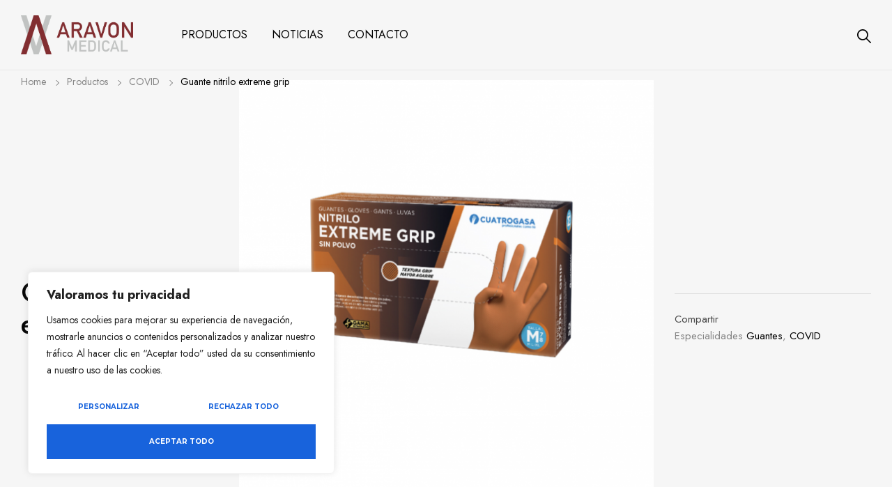

--- FILE ---
content_type: text/html; charset=UTF-8
request_url: https://aravonmedical.com/productos/guante-nitrilo-extreme-grip/
body_size: 56926
content:
<!doctype html>
<html lang="es">
<head>
    <meta charset="UTF-8">
    <meta name="viewport" content="width=device-width, initial-scale=1, maximum-scale=2.0">
    <meta name='robots' content='index, follow, max-image-preview:large, max-snippet:-1, max-video-preview:-1' />

	<!-- This site is optimized with the Yoast SEO plugin v19.12 - https://yoast.com/wordpress/plugins/seo/ -->
	<title>Guante nitrilo extreme grip - Aravon Medical</title>
	<link rel="canonical" href="https://aravonmedical.com/productos/guante-nitrilo-extreme-grip/" />
	<meta property="og:locale" content="es_ES" />
	<meta property="og:type" content="article" />
	<meta property="og:title" content="Guante nitrilo extreme grip - Aravon Medical" />
	<meta property="og:description" content="Guantes naranjas de un solo uso de nitrilo sin polvo. Gama Extrafuerte. Textura Grip. Mayor Agarre. Guante Ambidiestro. Interior: Sin Polvo/Clorinado. Terminación: Bordillo Enrollado. Superficie: Texturizada en grip. Se recomienda comprobar que los guantes son adecuados para el uso previsto." />
	<meta property="og:url" content="https://aravonmedical.com/productos/guante-nitrilo-extreme-grip/" />
	<meta property="og:site_name" content="Aravon Medical" />
	<meta property="article:modified_time" content="2023-07-18T04:45:28+00:00" />
	<meta property="og:image" content="https://aravonmedical.com/wp-content/uploads/2023/07/Guante-nitrilo-extreme-grip.png" />
	<meta property="og:image:width" content="1384" />
	<meta property="og:image:height" content="1382" />
	<meta property="og:image:type" content="image/png" />
	<meta name="twitter:card" content="summary_large_image" />
	<script type="application/ld+json" class="yoast-schema-graph">{"@context":"https://schema.org","@graph":[{"@type":"WebPage","@id":"https://aravonmedical.com/productos/guante-nitrilo-extreme-grip/","url":"https://aravonmedical.com/productos/guante-nitrilo-extreme-grip/","name":"Guante nitrilo extreme grip - Aravon Medical","isPartOf":{"@id":"https://aravonmedical.com/#website"},"primaryImageOfPage":{"@id":"https://aravonmedical.com/productos/guante-nitrilo-extreme-grip/#primaryimage"},"image":{"@id":"https://aravonmedical.com/productos/guante-nitrilo-extreme-grip/#primaryimage"},"thumbnailUrl":"https://aravonmedical.com/wp-content/uploads/2023/07/Guante-nitrilo-extreme-grip.png","datePublished":"2023-07-18T04:45:26+00:00","dateModified":"2023-07-18T04:45:28+00:00","breadcrumb":{"@id":"https://aravonmedical.com/productos/guante-nitrilo-extreme-grip/#breadcrumb"},"inLanguage":"es","potentialAction":[{"@type":"ReadAction","target":["https://aravonmedical.com/productos/guante-nitrilo-extreme-grip/"]}]},{"@type":"ImageObject","inLanguage":"es","@id":"https://aravonmedical.com/productos/guante-nitrilo-extreme-grip/#primaryimage","url":"https://aravonmedical.com/wp-content/uploads/2023/07/Guante-nitrilo-extreme-grip.png","contentUrl":"https://aravonmedical.com/wp-content/uploads/2023/07/Guante-nitrilo-extreme-grip.png","width":1384,"height":1382},{"@type":"BreadcrumbList","@id":"https://aravonmedical.com/productos/guante-nitrilo-extreme-grip/#breadcrumb","itemListElement":[{"@type":"ListItem","position":1,"name":"Portada","item":"https://aravonmedical.com/"},{"@type":"ListItem","position":2,"name":"Productos","item":"https://aravonmedical.com/productos/"},{"@type":"ListItem","position":3,"name":"Guante nitrilo extreme grip"}]},{"@type":"WebSite","@id":"https://aravonmedical.com/#website","url":"https://aravonmedical.com/","name":"Aravon Medical","description":"Aravon Medical","potentialAction":[{"@type":"SearchAction","target":{"@type":"EntryPoint","urlTemplate":"https://aravonmedical.com/?s={search_term_string}"},"query-input":"required name=search_term_string"}],"inLanguage":"es"}]}</script>
	<!-- / Yoast SEO plugin. -->


<link rel='dns-prefetch' href='//cdnjs.cloudflare.com' />
<link rel='dns-prefetch' href='//fonts.googleapis.com' />
<link rel="alternate" type="application/rss+xml" title="Aravon Medical &raquo; Feed" href="https://aravonmedical.com/feed/" />
<link rel="alternate" type="application/rss+xml" title="Aravon Medical &raquo; Feed de los comentarios" href="https://aravonmedical.com/comments/feed/" />
<link rel="alternate" type="application/rss+xml" title="Aravon Medical &raquo; Comentario Guante nitrilo extreme grip del feed" href="https://aravonmedical.com/productos/guante-nitrilo-extreme-grip/feed/" />
<link rel="alternate" title="oEmbed (JSON)" type="application/json+oembed" href="https://aravonmedical.com/wp-json/oembed/1.0/embed?url=https%3A%2F%2Faravonmedical.com%2Fproductos%2Fguante-nitrilo-extreme-grip%2F" />
<link rel="alternate" title="oEmbed (XML)" type="text/xml+oembed" href="https://aravonmedical.com/wp-json/oembed/1.0/embed?url=https%3A%2F%2Faravonmedical.com%2Fproductos%2Fguante-nitrilo-extreme-grip%2F&#038;format=xml" />
<style id='wp-img-auto-sizes-contain-inline-css' type='text/css'>
img:is([sizes=auto i],[sizes^="auto," i]){contain-intrinsic-size:3000px 1500px}
/*# sourceURL=wp-img-auto-sizes-contain-inline-css */
</style>
<link rel='stylesheet' id='celik_category_bg-css' href='https://aravonmedical.com/wp-content/themes/celik/inc/elementor/widgets/assets/css/category_bg.css?ver=1.1.2' type='text/css' media='all' />
<style id='wp-emoji-styles-inline-css' type='text/css'>

	img.wp-smiley, img.emoji {
		display: inline !important;
		border: none !important;
		box-shadow: none !important;
		height: 1em !important;
		width: 1em !important;
		margin: 0 0.07em !important;
		vertical-align: -0.1em !important;
		background: none !important;
		padding: 0 !important;
	}
/*# sourceURL=wp-emoji-styles-inline-css */
</style>
<link rel='stylesheet' id='wp-block-library-css' href='https://aravonmedical.com/wp-includes/css/dist/block-library/style.min.css?ver=6.9' type='text/css' media='all' />
<style id='global-styles-inline-css' type='text/css'>
:root{--wp--preset--aspect-ratio--square: 1;--wp--preset--aspect-ratio--4-3: 4/3;--wp--preset--aspect-ratio--3-4: 3/4;--wp--preset--aspect-ratio--3-2: 3/2;--wp--preset--aspect-ratio--2-3: 2/3;--wp--preset--aspect-ratio--16-9: 16/9;--wp--preset--aspect-ratio--9-16: 9/16;--wp--preset--color--black: #000000;--wp--preset--color--cyan-bluish-gray: #abb8c3;--wp--preset--color--white: #ffffff;--wp--preset--color--pale-pink: #f78da7;--wp--preset--color--vivid-red: #cf2e2e;--wp--preset--color--luminous-vivid-orange: #ff6900;--wp--preset--color--luminous-vivid-amber: #fcb900;--wp--preset--color--light-green-cyan: #7bdcb5;--wp--preset--color--vivid-green-cyan: #00d084;--wp--preset--color--pale-cyan-blue: #8ed1fc;--wp--preset--color--vivid-cyan-blue: #0693e3;--wp--preset--color--vivid-purple: #9b51e0;--wp--preset--gradient--vivid-cyan-blue-to-vivid-purple: linear-gradient(135deg,rgb(6,147,227) 0%,rgb(155,81,224) 100%);--wp--preset--gradient--light-green-cyan-to-vivid-green-cyan: linear-gradient(135deg,rgb(122,220,180) 0%,rgb(0,208,130) 100%);--wp--preset--gradient--luminous-vivid-amber-to-luminous-vivid-orange: linear-gradient(135deg,rgb(252,185,0) 0%,rgb(255,105,0) 100%);--wp--preset--gradient--luminous-vivid-orange-to-vivid-red: linear-gradient(135deg,rgb(255,105,0) 0%,rgb(207,46,46) 100%);--wp--preset--gradient--very-light-gray-to-cyan-bluish-gray: linear-gradient(135deg,rgb(238,238,238) 0%,rgb(169,184,195) 100%);--wp--preset--gradient--cool-to-warm-spectrum: linear-gradient(135deg,rgb(74,234,220) 0%,rgb(151,120,209) 20%,rgb(207,42,186) 40%,rgb(238,44,130) 60%,rgb(251,105,98) 80%,rgb(254,248,76) 100%);--wp--preset--gradient--blush-light-purple: linear-gradient(135deg,rgb(255,206,236) 0%,rgb(152,150,240) 100%);--wp--preset--gradient--blush-bordeaux: linear-gradient(135deg,rgb(254,205,165) 0%,rgb(254,45,45) 50%,rgb(107,0,62) 100%);--wp--preset--gradient--luminous-dusk: linear-gradient(135deg,rgb(255,203,112) 0%,rgb(199,81,192) 50%,rgb(65,88,208) 100%);--wp--preset--gradient--pale-ocean: linear-gradient(135deg,rgb(255,245,203) 0%,rgb(182,227,212) 50%,rgb(51,167,181) 100%);--wp--preset--gradient--electric-grass: linear-gradient(135deg,rgb(202,248,128) 0%,rgb(113,206,126) 100%);--wp--preset--gradient--midnight: linear-gradient(135deg,rgb(2,3,129) 0%,rgb(40,116,252) 100%);--wp--preset--font-size--small: 14px;--wp--preset--font-size--medium: 23px;--wp--preset--font-size--large: 26px;--wp--preset--font-size--x-large: 42px;--wp--preset--font-size--normal: 16px;--wp--preset--font-size--huge: 37px;--wp--preset--spacing--20: 0.44rem;--wp--preset--spacing--30: 0.67rem;--wp--preset--spacing--40: 1rem;--wp--preset--spacing--50: 1.5rem;--wp--preset--spacing--60: 2.25rem;--wp--preset--spacing--70: 3.38rem;--wp--preset--spacing--80: 5.06rem;--wp--preset--shadow--natural: 6px 6px 9px rgba(0, 0, 0, 0.2);--wp--preset--shadow--deep: 12px 12px 50px rgba(0, 0, 0, 0.4);--wp--preset--shadow--sharp: 6px 6px 0px rgba(0, 0, 0, 0.2);--wp--preset--shadow--outlined: 6px 6px 0px -3px rgb(255, 255, 255), 6px 6px rgb(0, 0, 0);--wp--preset--shadow--crisp: 6px 6px 0px rgb(0, 0, 0);}:where(.is-layout-flex){gap: 0.5em;}:where(.is-layout-grid){gap: 0.5em;}body .is-layout-flex{display: flex;}.is-layout-flex{flex-wrap: wrap;align-items: center;}.is-layout-flex > :is(*, div){margin: 0;}body .is-layout-grid{display: grid;}.is-layout-grid > :is(*, div){margin: 0;}:where(.wp-block-columns.is-layout-flex){gap: 2em;}:where(.wp-block-columns.is-layout-grid){gap: 2em;}:where(.wp-block-post-template.is-layout-flex){gap: 1.25em;}:where(.wp-block-post-template.is-layout-grid){gap: 1.25em;}.has-black-color{color: var(--wp--preset--color--black) !important;}.has-cyan-bluish-gray-color{color: var(--wp--preset--color--cyan-bluish-gray) !important;}.has-white-color{color: var(--wp--preset--color--white) !important;}.has-pale-pink-color{color: var(--wp--preset--color--pale-pink) !important;}.has-vivid-red-color{color: var(--wp--preset--color--vivid-red) !important;}.has-luminous-vivid-orange-color{color: var(--wp--preset--color--luminous-vivid-orange) !important;}.has-luminous-vivid-amber-color{color: var(--wp--preset--color--luminous-vivid-amber) !important;}.has-light-green-cyan-color{color: var(--wp--preset--color--light-green-cyan) !important;}.has-vivid-green-cyan-color{color: var(--wp--preset--color--vivid-green-cyan) !important;}.has-pale-cyan-blue-color{color: var(--wp--preset--color--pale-cyan-blue) !important;}.has-vivid-cyan-blue-color{color: var(--wp--preset--color--vivid-cyan-blue) !important;}.has-vivid-purple-color{color: var(--wp--preset--color--vivid-purple) !important;}.has-black-background-color{background-color: var(--wp--preset--color--black) !important;}.has-cyan-bluish-gray-background-color{background-color: var(--wp--preset--color--cyan-bluish-gray) !important;}.has-white-background-color{background-color: var(--wp--preset--color--white) !important;}.has-pale-pink-background-color{background-color: var(--wp--preset--color--pale-pink) !important;}.has-vivid-red-background-color{background-color: var(--wp--preset--color--vivid-red) !important;}.has-luminous-vivid-orange-background-color{background-color: var(--wp--preset--color--luminous-vivid-orange) !important;}.has-luminous-vivid-amber-background-color{background-color: var(--wp--preset--color--luminous-vivid-amber) !important;}.has-light-green-cyan-background-color{background-color: var(--wp--preset--color--light-green-cyan) !important;}.has-vivid-green-cyan-background-color{background-color: var(--wp--preset--color--vivid-green-cyan) !important;}.has-pale-cyan-blue-background-color{background-color: var(--wp--preset--color--pale-cyan-blue) !important;}.has-vivid-cyan-blue-background-color{background-color: var(--wp--preset--color--vivid-cyan-blue) !important;}.has-vivid-purple-background-color{background-color: var(--wp--preset--color--vivid-purple) !important;}.has-black-border-color{border-color: var(--wp--preset--color--black) !important;}.has-cyan-bluish-gray-border-color{border-color: var(--wp--preset--color--cyan-bluish-gray) !important;}.has-white-border-color{border-color: var(--wp--preset--color--white) !important;}.has-pale-pink-border-color{border-color: var(--wp--preset--color--pale-pink) !important;}.has-vivid-red-border-color{border-color: var(--wp--preset--color--vivid-red) !important;}.has-luminous-vivid-orange-border-color{border-color: var(--wp--preset--color--luminous-vivid-orange) !important;}.has-luminous-vivid-amber-border-color{border-color: var(--wp--preset--color--luminous-vivid-amber) !important;}.has-light-green-cyan-border-color{border-color: var(--wp--preset--color--light-green-cyan) !important;}.has-vivid-green-cyan-border-color{border-color: var(--wp--preset--color--vivid-green-cyan) !important;}.has-pale-cyan-blue-border-color{border-color: var(--wp--preset--color--pale-cyan-blue) !important;}.has-vivid-cyan-blue-border-color{border-color: var(--wp--preset--color--vivid-cyan-blue) !important;}.has-vivid-purple-border-color{border-color: var(--wp--preset--color--vivid-purple) !important;}.has-vivid-cyan-blue-to-vivid-purple-gradient-background{background: var(--wp--preset--gradient--vivid-cyan-blue-to-vivid-purple) !important;}.has-light-green-cyan-to-vivid-green-cyan-gradient-background{background: var(--wp--preset--gradient--light-green-cyan-to-vivid-green-cyan) !important;}.has-luminous-vivid-amber-to-luminous-vivid-orange-gradient-background{background: var(--wp--preset--gradient--luminous-vivid-amber-to-luminous-vivid-orange) !important;}.has-luminous-vivid-orange-to-vivid-red-gradient-background{background: var(--wp--preset--gradient--luminous-vivid-orange-to-vivid-red) !important;}.has-very-light-gray-to-cyan-bluish-gray-gradient-background{background: var(--wp--preset--gradient--very-light-gray-to-cyan-bluish-gray) !important;}.has-cool-to-warm-spectrum-gradient-background{background: var(--wp--preset--gradient--cool-to-warm-spectrum) !important;}.has-blush-light-purple-gradient-background{background: var(--wp--preset--gradient--blush-light-purple) !important;}.has-blush-bordeaux-gradient-background{background: var(--wp--preset--gradient--blush-bordeaux) !important;}.has-luminous-dusk-gradient-background{background: var(--wp--preset--gradient--luminous-dusk) !important;}.has-pale-ocean-gradient-background{background: var(--wp--preset--gradient--pale-ocean) !important;}.has-electric-grass-gradient-background{background: var(--wp--preset--gradient--electric-grass) !important;}.has-midnight-gradient-background{background: var(--wp--preset--gradient--midnight) !important;}.has-small-font-size{font-size: var(--wp--preset--font-size--small) !important;}.has-medium-font-size{font-size: var(--wp--preset--font-size--medium) !important;}.has-large-font-size{font-size: var(--wp--preset--font-size--large) !important;}.has-x-large-font-size{font-size: var(--wp--preset--font-size--x-large) !important;}
/*# sourceURL=global-styles-inline-css */
</style>

<style id='classic-theme-styles-inline-css' type='text/css'>
/*! This file is auto-generated */
.wp-block-button__link{color:#fff;background-color:#32373c;border-radius:9999px;box-shadow:none;text-decoration:none;padding:calc(.667em + 2px) calc(1.333em + 2px);font-size:1.125em}.wp-block-file__button{background:#32373c;color:#fff;text-decoration:none}
/*# sourceURL=/wp-includes/css/classic-themes.min.css */
</style>
<link rel='stylesheet' id='photoswipe-css' href='https://aravonmedical.com/wp-content/plugins/woocommerce/assets/css/photoswipe/photoswipe.min.css?ver=6.9.2' type='text/css' media='all' />
<link rel='stylesheet' id='photoswipe-default-skin-css' href='https://aravonmedical.com/wp-content/plugins/woocommerce/assets/css/photoswipe/default-skin/default-skin.min.css?ver=6.9.2' type='text/css' media='all' />
<link rel='stylesheet' id='woocommerce-layout-css' href='https://aravonmedical.com/wp-content/plugins/woocommerce/assets/css/woocommerce-layout.css?ver=6.9.2' type='text/css' media='all' />
<link rel='stylesheet' id='woocommerce-smallscreen-css' href='https://aravonmedical.com/wp-content/plugins/woocommerce/assets/css/woocommerce-smallscreen.css?ver=6.9.2' type='text/css' media='only screen and (max-width: 768px)' />
<link rel='stylesheet' id='woocommerce-general-css' href='https://aravonmedical.com/wp-content/plugins/woocommerce/assets/css/woocommerce.css?ver=6.9.2' type='text/css' media='all' />
<style id='woocommerce-inline-inline-css' type='text/css'>
.woocommerce form .form-row .required { visibility: visible; }
/*# sourceURL=woocommerce-inline-inline-css */
</style>
<link rel='stylesheet' id='woof-css' href='https://aravonmedical.com/wp-content/plugins/woocommerce-products-filter/css/front.css?ver=3.3.0' type='text/css' media='all' />
<style id='woof-inline-css' type='text/css'>

.woof_products_top_panel li span, .woof_products_top_panel2 li span{background: url(https://aravonmedical.com/wp-content/plugins/woocommerce-products-filter/img/delete.png);background-size: 14px 14px;background-repeat: no-repeat;background-position: right;}
.woof_edit_view{
                    display: none;
                }



/*# sourceURL=woof-inline-css */
</style>
<link rel='stylesheet' id='chosen-drop-down-css' href='https://aravonmedical.com/wp-content/plugins/woocommerce-products-filter/js/chosen/chosen.min.css?ver=3.3.0' type='text/css' media='all' />
<link rel='stylesheet' id='woof_by_sku_html_items-css' href='https://aravonmedical.com/wp-content/plugins/woocommerce-products-filter/ext/by_sku/css/by_sku.css?ver=3.3.0' type='text/css' media='all' />
<link rel='stylesheet' id='woof_color_html_items-css' href='https://aravonmedical.com/wp-content/plugins/woocommerce-products-filter/ext/color/css/html_types/color.css?ver=3.3.0' type='text/css' media='all' />
<link rel='stylesheet' id='woof_label_html_items-css' href='https://aravonmedical.com/wp-content/plugins/woocommerce-products-filter/ext/label/css/html_types/label.css?ver=3.3.0' type='text/css' media='all' />
<link rel='stylesheet' id='elementor-icons-css' href='https://aravonmedical.com/wp-content/plugins/elementor/assets/lib/eicons/css/elementor-icons.min.css?ver=5.20.0' type='text/css' media='all' />
<link rel='stylesheet' id='elementor-frontend-legacy-css' href='https://aravonmedical.com/wp-content/plugins/elementor/assets/css/frontend-legacy.min.css?ver=3.14.1' type='text/css' media='all' />
<link rel='stylesheet' id='elementor-frontend-css' href='https://aravonmedical.com/wp-content/plugins/elementor/assets/css/frontend.min.css?ver=3.14.1' type='text/css' media='all' />
<link rel='stylesheet' id='swiper-css' href='https://aravonmedical.com/wp-content/plugins/elementor/assets/lib/swiper/css/swiper.min.css?ver=5.3.6' type='text/css' media='all' />
<link rel='stylesheet' id='elementor-post-870-css' href='https://aravonmedical.com/wp-content/uploads/elementor/css/post-870.css?ver=1716470080' type='text/css' media='all' />
<link rel='stylesheet' id='elementor-pro-css' href='https://aravonmedical.com/wp-content/plugins/elementor-pro/assets/css/frontend.min.css?ver=3.14.1' type='text/css' media='all' />
<link rel='stylesheet' id='fmtpl-addons-css' href='https://aravonmedical.com/wp-content/plugins/fami-templatekits/assets/css/fmtpl-addons.css?ver=1.0.9' type='text/css' media='all' />
<link rel='stylesheet' id='elementor-global-css' href='https://aravonmedical.com/wp-content/uploads/elementor/css/global.css?ver=1716470083' type='text/css' media='all' />
<link rel='stylesheet' id='elementor-post-676-css' href='https://aravonmedical.com/wp-content/uploads/elementor/css/post-676.css?ver=1716470083' type='text/css' media='all' />
<link rel='stylesheet' id='bootstrap-css' href='https://aravonmedical.com/wp-content/plugins/fami-templatekits/assets/vendors/bootstrap/css/bootstrap.min.css?ver=4.3.1' type='text/css' media='all' />
<link rel='stylesheet' id='woocommerce-product-attachment-css' href='https://aravonmedical.com/wp-content/plugins/woo-product-attachment/public/css/woocommerce-product-attachment-public.css?ver=2.1.6' type='text/css' media='all' />
<link rel='stylesheet' id='woo-variation-swatches-css' href='https://aravonmedical.com/wp-content/plugins/woo-variation-swatches/assets/css/frontend.min.css?ver=1716468702' type='text/css' media='all' />
<style id='woo-variation-swatches-inline-css' type='text/css'>
:root {
--wvs-tick:url("data:image/svg+xml;utf8,%3Csvg filter='drop-shadow(0px 0px 2px rgb(0 0 0 / .8))' xmlns='http://www.w3.org/2000/svg'  viewBox='0 0 30 30'%3E%3Cpath fill='none' stroke='%23ffffff' stroke-linecap='round' stroke-linejoin='round' stroke-width='4' d='M4 16L11 23 27 7'/%3E%3C/svg%3E");

--wvs-cross:url("data:image/svg+xml;utf8,%3Csvg filter='drop-shadow(0px 0px 5px rgb(255 255 255 / .6))' xmlns='http://www.w3.org/2000/svg' width='72px' height='72px' viewBox='0 0 24 24'%3E%3Cpath fill='none' stroke='%23822e31' stroke-linecap='round' stroke-width='0.6' d='M5 5L19 19M19 5L5 19'/%3E%3C/svg%3E");
--wvs-position:flex-start;
--wvs-single-product-large-item-width:40px;
--wvs-single-product-large-item-height:40px;
--wvs-single-product-large-item-font-size:16px;
--wvs-single-product-item-width:30px;
--wvs-single-product-item-height:30px;
--wvs-single-product-item-font-size:16px;
--wvs-archive-product-item-width:30px;
--wvs-archive-product-item-height:30px;
--wvs-archive-product-item-font-size:16px;
--wvs-tooltip-background-color:#333333;
--wvs-tooltip-text-color:#FFFFFF;
--wvs-item-box-shadow:0 0 0 1px #a8a8a8;
--wvs-item-background-color:#FFFFFF;
--wvs-item-text-color:#000000;
--wvs-hover-item-box-shadow:0 0 0 3px #000000;
--wvs-hover-item-background-color:#FFFFFF;
--wvs-hover-item-text-color:#000000;
--wvs-selected-item-box-shadow:0 0 0 2px #000000;
--wvs-selected-item-background-color:#FFFFFF;
--wvs-selected-item-text-color:#000000}
/*# sourceURL=woo-variation-swatches-inline-css */
</style>
<link rel='stylesheet' id='child_theme_style-css' href='https://aravonmedical.com/wp-content/themes/celik-child/style.css?ver=6.9' type='text/css' media='all' />
<link rel='stylesheet' id='font-awesome_css-css' href='https://cdnjs.cloudflare.com/ajax/libs/font-awesome/6.2.1/css/all.min.css?ver=6.9' type='text/css' media='all' />
<link rel='stylesheet' id='perfect_scrollbar-css' href='https://aravonmedical.com/wp-content/themes/celik/assets/vendors/perfect-scrollbar/perfect-scrollbar.css?ver=1.5.0' type='text/css' media='all' />
<link rel='stylesheet' id='celik-googlefonts-css' href='https://fonts.googleapis.com/css?family=Jost%3A400%2C500&#038;subset=latin%2Clatin-ext' type='text/css' media='all' />
<link rel='stylesheet' id='animate-css' href='https://aravonmedical.com/wp-content/themes/celik/assets/css/animate.css?ver=3.7.2' type='text/css' media='all' />
<link rel='stylesheet' id='select2-css' href='https://aravonmedical.com/wp-content/plugins/woocommerce/assets/css/select2.css?ver=6.9.2' type='text/css' media='all' />
<link rel='stylesheet' id='celik-style-css' href='https://aravonmedical.com/wp-content/themes/celik/assets/css/theme.css?ver=1.1.2' type='text/css' media='all' />
<link rel='stylesheet' id='celik-single-product-css' href='https://aravonmedical.com/wp-content/themes/celik/assets/css/single_product.css?ver=1.1.2' type='text/css' media='all' />
<link rel='stylesheet' id='celik-style-fmtpl-css' href='https://aravonmedical.com/wp-content/themes/celik/assets/css/fmtpl_sc.css?ver=1.1.2' type='text/css' media='all' />
<link rel='stylesheet' id='celik-off-canvas-css' href='https://aravonmedical.com/wp-content/themes/celik/assets/vendors/js-offcanvas/js-offcanvas.css?ver=1.2.9' type='text/css' media='all' />
<link rel='stylesheet' id='celik-customize-css' href='https://aravonmedical.com/wp-content/themes/celik/assets/css/customize.css?ver=1.1.2' type='text/css' media='all' />
<link rel='stylesheet' id='celik-customize-main-color-css' href='https://aravonmedical.com/wp-content/themes/celik/assets/css/main_color.css?ver=1.1.2' type='text/css' media='all' />
<link rel='stylesheet' id='celik-customize-body-color-css' href='https://aravonmedical.com/wp-content/themes/celik/assets/css/body_color.css?ver=1.1.2' type='text/css' media='all' />
<link rel='stylesheet' id='google-fonts-1-css' href='https://fonts.googleapis.com/css?family=Roboto%3A100%2C100italic%2C200%2C200italic%2C300%2C300italic%2C400%2C400italic%2C500%2C500italic%2C600%2C600italic%2C700%2C700italic%2C800%2C800italic%2C900%2C900italic%7CRoboto+Slab%3A100%2C100italic%2C200%2C200italic%2C300%2C300italic%2C400%2C400italic%2C500%2C500italic%2C600%2C600italic%2C700%2C700italic%2C800%2C800italic%2C900%2C900italic%7CNoto+Sans%3A100%2C100italic%2C200%2C200italic%2C300%2C300italic%2C400%2C400italic%2C500%2C500italic%2C600%2C600italic%2C700%2C700italic%2C800%2C800italic%2C900%2C900italic%7CJost%3A100%2C100italic%2C200%2C200italic%2C300%2C300italic%2C400%2C400italic%2C500%2C500italic%2C600%2C600italic%2C700%2C700italic%2C800%2C800italic%2C900%2C900italic%7CMontserrat%3A100%2C100italic%2C200%2C200italic%2C300%2C300italic%2C400%2C400italic%2C500%2C500italic%2C600%2C600italic%2C700%2C700italic%2C800%2C800italic%2C900%2C900italic&#038;display=auto&#038;ver=6.9' type='text/css' media='all' />
<link rel='stylesheet' id='elementor-icons-shared-0-css' href='https://aravonmedical.com/wp-content/plugins/elementor/assets/lib/font-awesome/css/fontawesome.min.css?ver=5.15.3' type='text/css' media='all' />
<link rel='stylesheet' id='elementor-icons-fa-brands-css' href='https://aravonmedical.com/wp-content/plugins/elementor/assets/lib/font-awesome/css/brands.min.css?ver=5.15.3' type='text/css' media='all' />
<link rel="preconnect" href="https://fonts.gstatic.com/" crossorigin><script type="text/javascript" src="https://aravonmedical.com/wp-includes/js/jquery/jquery.min.js?ver=3.7.1" id="jquery-core-js"></script>
<script type="text/javascript" src="https://aravonmedical.com/wp-includes/js/jquery/jquery-migrate.min.js?ver=3.4.1" id="jquery-migrate-js"></script>
<script type="text/javascript" id="cookie-law-info-js-extra">
/* <![CDATA[ */
var _ckyConfig = {"_ipData":[],"_assetsURL":"https://aravonmedical.com/wp-content/plugins/cookie-law-info/lite/frontend/images/","_publicURL":"https://aravonmedical.com","_expiry":"365","_categories":[{"name":"Necesaria","slug":"necessary","isNecessary":true,"ccpaDoNotSell":true,"cookies":[],"active":true,"defaultConsent":{"gdpr":true,"ccpa":true}},{"name":"Funcional","slug":"functional","isNecessary":false,"ccpaDoNotSell":true,"cookies":[],"active":true,"defaultConsent":{"gdpr":false,"ccpa":false}},{"name":"Anal\u00edtica","slug":"analytics","isNecessary":false,"ccpaDoNotSell":true,"cookies":[],"active":true,"defaultConsent":{"gdpr":false,"ccpa":false}},{"name":"El rendimiento","slug":"performance","isNecessary":false,"ccpaDoNotSell":true,"cookies":[],"active":true,"defaultConsent":{"gdpr":false,"ccpa":false}},{"name":"Anuncio","slug":"advertisement","isNecessary":false,"ccpaDoNotSell":true,"cookies":[],"active":true,"defaultConsent":{"gdpr":false,"ccpa":false}}],"_activeLaw":"gdpr","_rootDomain":"","_block":"1","_showBanner":"1","_bannerConfig":{"settings":{"type":"box","position":"bottom-left","applicableLaw":"gdpr"},"behaviours":{"reloadBannerOnAccept":false,"loadAnalyticsByDefault":false,"animations":{"onLoad":"animate","onHide":"sticky"}},"config":{"revisitConsent":{"status":true,"tag":"revisit-consent","position":"bottom-left","meta":{"url":"#"},"styles":{"background-color":"#0056A7"},"elements":{"title":{"type":"text","tag":"revisit-consent-title","status":true,"styles":{"color":"#0056a7"}}}},"preferenceCenter":{"toggle":{"status":true,"tag":"detail-category-toggle","type":"toggle","states":{"active":{"styles":{"background-color":"#1863DC"}},"inactive":{"styles":{"background-color":"#D0D5D2"}}}}},"categoryPreview":{"status":false,"toggle":{"status":true,"tag":"detail-category-preview-toggle","type":"toggle","states":{"active":{"styles":{"background-color":"#1863DC"}},"inactive":{"styles":{"background-color":"#D0D5D2"}}}}},"videoPlaceholder":{"status":true,"styles":{"background-color":"#000000","border-color":"#000000","color":"#ffffff"}},"readMore":{"status":false,"tag":"readmore-button","type":"link","meta":{"noFollow":true,"newTab":true},"styles":{"color":"#1863DC","background-color":"transparent","border-color":"transparent"}},"auditTable":{"status":true},"optOption":{"status":true,"toggle":{"status":true,"tag":"optout-option-toggle","type":"toggle","states":{"active":{"styles":{"background-color":"#1863dc"}},"inactive":{"styles":{"background-color":"#FFFFFF"}}}}}}},"_version":"3.1.0","_logConsent":"1","_tags":[{"tag":"accept-button","styles":{"color":"#FFFFFF","background-color":"#1863DC","border-color":"#1863DC"}},{"tag":"reject-button","styles":{"color":"#1863DC","background-color":"transparent","border-color":"#1863DC"}},{"tag":"settings-button","styles":{"color":"#1863DC","background-color":"transparent","border-color":"#1863DC"}},{"tag":"readmore-button","styles":{"color":"#1863DC","background-color":"transparent","border-color":"transparent"}},{"tag":"donotsell-button","styles":{"color":"#1863DC","background-color":"transparent","border-color":"transparent"}},{"tag":"accept-button","styles":{"color":"#FFFFFF","background-color":"#1863DC","border-color":"#1863DC"}},{"tag":"revisit-consent","styles":{"background-color":"#0056A7"}}],"_shortCodes":[{"key":"cky_readmore","content":"\u003Ca href=\"#\" class=\"cky-policy\" aria-label=\"Pol\u00edtica de cookies\" target=\"_blank\" rel=\"noopener\" data-cky-tag=\"readmore-button\"\u003EPol\u00edtica de cookies\u003C/a\u003E","tag":"readmore-button","status":false,"attributes":{"rel":"nofollow","target":"_blank"}},{"key":"cky_show_desc","content":"\u003Cbutton class=\"cky-show-desc-btn\" data-cky-tag=\"show-desc-button\" aria-label=\"Mostrar m\u00e1s\"\u003EMostrar m\u00e1s\u003C/button\u003E","tag":"show-desc-button","status":true,"attributes":[]},{"key":"cky_hide_desc","content":"\u003Cbutton class=\"cky-show-desc-btn\" data-cky-tag=\"hide-desc-button\" aria-label=\"Mostrar menos\"\u003EMostrar menos\u003C/button\u003E","tag":"hide-desc-button","status":true,"attributes":[]},{"key":"cky_category_toggle_label","content":"[cky_{{status}}_category_label] [cky_preference_{{category_slug}}_title]","tag":"","status":true,"attributes":[]},{"key":"cky_enable_category_label","content":"Permitir","tag":"","status":true,"attributes":[]},{"key":"cky_disable_category_label","content":"Desactivar","tag":"","status":true,"attributes":[]},{"key":"cky_video_placeholder","content":"\u003Cdiv class=\"video-placeholder-normal\" data-cky-tag=\"video-placeholder\" id=\"[UNIQUEID]\"\u003E\u003Cp class=\"video-placeholder-text-normal\" data-cky-tag=\"placeholder-title\"\u003EPor favor acepte el consentimiento de cookies\u003C/p\u003E\u003C/div\u003E","tag":"","status":true,"attributes":[]},{"key":"cky_enable_optout_label","content":"Permitir","tag":"","status":true,"attributes":[]},{"key":"cky_disable_optout_label","content":"Desactivar","tag":"","status":true,"attributes":[]},{"key":"cky_optout_toggle_label","content":"[cky_{{status}}_optout_label] [cky_optout_option_title]","tag":"","status":true,"attributes":[]},{"key":"cky_optout_option_title","content":"No vendan ni compartan mi informaci\u00f3n personal","tag":"","status":true,"attributes":[]},{"key":"cky_optout_close_label","content":"Cerca","tag":"","status":true,"attributes":[]}],"_rtl":"","_providersToBlock":[]};
var _ckyStyles = {"css":".cky-overlay{background: #000000; opacity: 0.4; position: fixed; top: 0; left: 0; width: 100%; height: 100%; z-index: 99999999;}.cky-hide{display: none;}.cky-btn-revisit-wrapper{display: flex; align-items: center; justify-content: center; background: #0056a7; width: 45px; height: 45px; border-radius: 50%; position: fixed; z-index: 999999; cursor: pointer;}.cky-revisit-bottom-left{bottom: 15px; left: 15px;}.cky-revisit-bottom-right{bottom: 15px; right: 15px;}.cky-btn-revisit-wrapper .cky-btn-revisit{display: flex; align-items: center; justify-content: center; background: none; border: none; cursor: pointer; position: relative; margin: 0; padding: 0;}.cky-btn-revisit-wrapper .cky-btn-revisit img{max-width: fit-content; margin: 0; height: 30px; width: 30px;}.cky-revisit-bottom-left:hover::before{content: attr(data-tooltip); position: absolute; background: #4e4b66; color: #ffffff; left: calc(100% + 7px); font-size: 12px; line-height: 16px; width: max-content; padding: 4px 8px; border-radius: 4px;}.cky-revisit-bottom-left:hover::after{position: absolute; content: \"\"; border: 5px solid transparent; left: calc(100% + 2px); border-left-width: 0; border-right-color: #4e4b66;}.cky-revisit-bottom-right:hover::before{content: attr(data-tooltip); position: absolute; background: #4e4b66; color: #ffffff; right: calc(100% + 7px); font-size: 12px; line-height: 16px; width: max-content; padding: 4px 8px; border-radius: 4px;}.cky-revisit-bottom-right:hover::after{position: absolute; content: \"\"; border: 5px solid transparent; right: calc(100% + 2px); border-right-width: 0; border-left-color: #4e4b66;}.cky-revisit-hide{display: none;}.cky-consent-container{position: fixed; width: 440px; box-sizing: border-box; z-index: 9999999; border-radius: 6px;}.cky-consent-container .cky-consent-bar{background: #ffffff; border: 1px solid; padding: 20px 26px; box-shadow: 0 -1px 10px 0 #acabab4d; border-radius: 6px;}.cky-box-bottom-left{bottom: 40px; left: 40px;}.cky-box-bottom-right{bottom: 40px; right: 40px;}.cky-box-top-left{top: 40px; left: 40px;}.cky-box-top-right{top: 40px; right: 40px;}.cky-custom-brand-logo-wrapper .cky-custom-brand-logo{width: 100px; height: auto; margin: 0 0 12px 0;}.cky-notice .cky-title{color: #212121; font-weight: 700; font-size: 18px; line-height: 24px; margin: 0 0 12px 0;}.cky-notice-des *,.cky-preference-content-wrapper *,.cky-accordion-header-des *,.cky-gpc-wrapper .cky-gpc-desc *{font-size: 14px;}.cky-notice-des{color: #212121; font-size: 14px; line-height: 24px; font-weight: 400;}.cky-notice-des img{height: 25px; width: 25px;}.cky-consent-bar .cky-notice-des p,.cky-gpc-wrapper .cky-gpc-desc p,.cky-preference-body-wrapper .cky-preference-content-wrapper p,.cky-accordion-header-wrapper .cky-accordion-header-des p,.cky-cookie-des-table li div:last-child p{color: inherit; margin-top: 0;}.cky-notice-des P:last-child,.cky-preference-content-wrapper p:last-child,.cky-cookie-des-table li div:last-child p:last-child,.cky-gpc-wrapper .cky-gpc-desc p:last-child{margin-bottom: 0;}.cky-notice-des a.cky-policy,.cky-notice-des button.cky-policy{font-size: 14px; color: #1863dc; white-space: nowrap; cursor: pointer; background: transparent; border: 1px solid; text-decoration: underline;}.cky-notice-des button.cky-policy{padding: 0;}.cky-notice-des a.cky-policy:focus-visible,.cky-notice-des button.cky-policy:focus-visible,.cky-preference-content-wrapper .cky-show-desc-btn:focus-visible,.cky-accordion-header .cky-accordion-btn:focus-visible,.cky-preference-header .cky-btn-close:focus-visible,.cky-switch input[type=\"checkbox\"]:focus-visible,.cky-footer-wrapper a:focus-visible,.cky-btn:focus-visible{outline: 2px solid #1863dc; outline-offset: 2px;}.cky-btn:focus:not(:focus-visible),.cky-accordion-header .cky-accordion-btn:focus:not(:focus-visible),.cky-preference-content-wrapper .cky-show-desc-btn:focus:not(:focus-visible),.cky-btn-revisit-wrapper .cky-btn-revisit:focus:not(:focus-visible),.cky-preference-header .cky-btn-close:focus:not(:focus-visible),.cky-consent-bar .cky-banner-btn-close:focus:not(:focus-visible){outline: 0;}button.cky-show-desc-btn:not(:hover):not(:active){color: #1863dc; background: transparent;}button.cky-accordion-btn:not(:hover):not(:active),button.cky-banner-btn-close:not(:hover):not(:active),button.cky-btn-revisit:not(:hover):not(:active),button.cky-btn-close:not(:hover):not(:active){background: transparent;}.cky-consent-bar button:hover,.cky-modal.cky-modal-open button:hover,.cky-consent-bar button:focus,.cky-modal.cky-modal-open button:focus{text-decoration: none;}.cky-notice-btn-wrapper{display: flex; justify-content: flex-start; align-items: center; flex-wrap: wrap; margin-top: 16px;}.cky-notice-btn-wrapper .cky-btn{text-shadow: none; box-shadow: none;}.cky-btn{flex: auto; max-width: 100%; font-size: 14px; font-family: inherit; line-height: 24px; padding: 8px; font-weight: 500; margin: 0 8px 0 0; border-radius: 2px; cursor: pointer; text-align: center; text-transform: none; min-height: 0;}.cky-btn:hover{opacity: 0.8;}.cky-btn-customize{color: #1863dc; background: transparent; border: 2px solid #1863dc;}.cky-btn-reject{color: #1863dc; background: transparent; border: 2px solid #1863dc;}.cky-btn-accept{background: #1863dc; color: #ffffff; border: 2px solid #1863dc;}.cky-btn:last-child{margin-right: 0;}@media (max-width: 576px){.cky-box-bottom-left{bottom: 0; left: 0;}.cky-box-bottom-right{bottom: 0; right: 0;}.cky-box-top-left{top: 0; left: 0;}.cky-box-top-right{top: 0; right: 0;}}@media (max-width: 440px){.cky-box-bottom-left, .cky-box-bottom-right, .cky-box-top-left, .cky-box-top-right{width: 100%; max-width: 100%;}.cky-consent-container .cky-consent-bar{padding: 20px 0;}.cky-custom-brand-logo-wrapper, .cky-notice .cky-title, .cky-notice-des, .cky-notice-btn-wrapper{padding: 0 24px;}.cky-notice-des{max-height: 40vh; overflow-y: scroll;}.cky-notice-btn-wrapper{flex-direction: column; margin-top: 0;}.cky-btn{width: 100%; margin: 10px 0 0 0;}.cky-notice-btn-wrapper .cky-btn-customize{order: 2;}.cky-notice-btn-wrapper .cky-btn-reject{order: 3;}.cky-notice-btn-wrapper .cky-btn-accept{order: 1; margin-top: 16px;}}@media (max-width: 352px){.cky-notice .cky-title{font-size: 16px;}.cky-notice-des *{font-size: 12px;}.cky-notice-des, .cky-btn{font-size: 12px;}}.cky-modal.cky-modal-open{display: flex; visibility: visible; -webkit-transform: translate(-50%, -50%); -moz-transform: translate(-50%, -50%); -ms-transform: translate(-50%, -50%); -o-transform: translate(-50%, -50%); transform: translate(-50%, -50%); top: 50%; left: 50%; transition: all 1s ease;}.cky-modal{box-shadow: 0 32px 68px rgba(0, 0, 0, 0.3); margin: 0 auto; position: fixed; max-width: 100%; background: #ffffff; top: 50%; box-sizing: border-box; border-radius: 6px; z-index: 999999999; color: #212121; -webkit-transform: translate(-50%, 100%); -moz-transform: translate(-50%, 100%); -ms-transform: translate(-50%, 100%); -o-transform: translate(-50%, 100%); transform: translate(-50%, 100%); visibility: hidden; transition: all 0s ease;}.cky-preference-center{max-height: 79vh; overflow: hidden; width: 845px; overflow: hidden; flex: 1 1 0; display: flex; flex-direction: column; border-radius: 6px;}.cky-preference-header{display: flex; align-items: center; justify-content: space-between; padding: 22px 24px; border-bottom: 1px solid;}.cky-preference-header .cky-preference-title{font-size: 18px; font-weight: 700; line-height: 24px;}.cky-preference-header .cky-btn-close{margin: 0; cursor: pointer; vertical-align: middle; padding: 0; background: none; border: none; width: auto; height: auto; min-height: 0; line-height: 0; text-shadow: none; box-shadow: none;}.cky-preference-header .cky-btn-close img{margin: 0; height: 10px; width: 10px;}.cky-preference-body-wrapper{padding: 0 24px; flex: 1; overflow: auto; box-sizing: border-box;}.cky-preference-content-wrapper,.cky-gpc-wrapper .cky-gpc-desc{font-size: 14px; line-height: 24px; font-weight: 400; padding: 12px 0;}.cky-preference-content-wrapper{border-bottom: 1px solid;}.cky-preference-content-wrapper img{height: 25px; width: 25px;}.cky-preference-content-wrapper .cky-show-desc-btn{font-size: 14px; font-family: inherit; color: #1863dc; text-decoration: none; line-height: 24px; padding: 0; margin: 0; white-space: nowrap; cursor: pointer; background: transparent; border-color: transparent; text-transform: none; min-height: 0; text-shadow: none; box-shadow: none;}.cky-accordion-wrapper{margin-bottom: 10px;}.cky-accordion{border-bottom: 1px solid;}.cky-accordion:last-child{border-bottom: none;}.cky-accordion .cky-accordion-item{display: flex; margin-top: 10px;}.cky-accordion .cky-accordion-body{display: none;}.cky-accordion.cky-accordion-active .cky-accordion-body{display: block; padding: 0 22px; margin-bottom: 16px;}.cky-accordion-header-wrapper{cursor: pointer; width: 100%;}.cky-accordion-item .cky-accordion-header{display: flex; justify-content: space-between; align-items: center;}.cky-accordion-header .cky-accordion-btn{font-size: 16px; font-family: inherit; color: #212121; line-height: 24px; background: none; border: none; font-weight: 700; padding: 0; margin: 0; cursor: pointer; text-transform: none; min-height: 0; text-shadow: none; box-shadow: none;}.cky-accordion-header .cky-always-active{color: #008000; font-weight: 600; line-height: 24px; font-size: 14px;}.cky-accordion-header-des{font-size: 14px; line-height: 24px; margin: 10px 0 16px 0;}.cky-accordion-chevron{margin-right: 22px; position: relative; cursor: pointer;}.cky-accordion-chevron-hide{display: none;}.cky-accordion .cky-accordion-chevron i::before{content: \"\"; position: absolute; border-right: 1.4px solid; border-bottom: 1.4px solid; border-color: inherit; height: 6px; width: 6px; -webkit-transform: rotate(-45deg); -moz-transform: rotate(-45deg); -ms-transform: rotate(-45deg); -o-transform: rotate(-45deg); transform: rotate(-45deg); transition: all 0.2s ease-in-out; top: 8px;}.cky-accordion.cky-accordion-active .cky-accordion-chevron i::before{-webkit-transform: rotate(45deg); -moz-transform: rotate(45deg); -ms-transform: rotate(45deg); -o-transform: rotate(45deg); transform: rotate(45deg);}.cky-audit-table{background: #f4f4f4; border-radius: 6px;}.cky-audit-table .cky-empty-cookies-text{color: inherit; font-size: 12px; line-height: 24px; margin: 0; padding: 10px;}.cky-audit-table .cky-cookie-des-table{font-size: 12px; line-height: 24px; font-weight: normal; padding: 15px 10px; border-bottom: 1px solid; border-bottom-color: inherit; margin: 0;}.cky-audit-table .cky-cookie-des-table:last-child{border-bottom: none;}.cky-audit-table .cky-cookie-des-table li{list-style-type: none; display: flex; padding: 3px 0;}.cky-audit-table .cky-cookie-des-table li:first-child{padding-top: 0;}.cky-cookie-des-table li div:first-child{width: 100px; font-weight: 600; word-break: break-word; word-wrap: break-word;}.cky-cookie-des-table li div:last-child{flex: 1; word-break: break-word; word-wrap: break-word; margin-left: 8px;}.cky-footer-shadow{display: block; width: 100%; height: 40px; background: linear-gradient(180deg, rgba(255, 255, 255, 0) 0%, #ffffff 100%); position: absolute; bottom: calc(100% - 1px);}.cky-footer-wrapper{position: relative;}.cky-prefrence-btn-wrapper{display: flex; flex-wrap: wrap; align-items: center; justify-content: center; padding: 22px 24px; border-top: 1px solid;}.cky-prefrence-btn-wrapper .cky-btn{flex: auto; max-width: 100%; text-shadow: none; box-shadow: none;}.cky-btn-preferences{color: #1863dc; background: transparent; border: 2px solid #1863dc;}.cky-preference-header,.cky-preference-body-wrapper,.cky-preference-content-wrapper,.cky-accordion-wrapper,.cky-accordion,.cky-accordion-wrapper,.cky-footer-wrapper,.cky-prefrence-btn-wrapper{border-color: inherit;}@media (max-width: 845px){.cky-modal{max-width: calc(100% - 16px);}}@media (max-width: 576px){.cky-modal{max-width: 100%;}.cky-preference-center{max-height: 100vh;}.cky-prefrence-btn-wrapper{flex-direction: column;}.cky-accordion.cky-accordion-active .cky-accordion-body{padding-right: 0;}.cky-prefrence-btn-wrapper .cky-btn{width: 100%; margin: 10px 0 0 0;}.cky-prefrence-btn-wrapper .cky-btn-reject{order: 3;}.cky-prefrence-btn-wrapper .cky-btn-accept{order: 1; margin-top: 0;}.cky-prefrence-btn-wrapper .cky-btn-preferences{order: 2;}}@media (max-width: 425px){.cky-accordion-chevron{margin-right: 15px;}.cky-notice-btn-wrapper{margin-top: 0;}.cky-accordion.cky-accordion-active .cky-accordion-body{padding: 0 15px;}}@media (max-width: 352px){.cky-preference-header .cky-preference-title{font-size: 16px;}.cky-preference-header{padding: 16px 24px;}.cky-preference-content-wrapper *, .cky-accordion-header-des *{font-size: 12px;}.cky-preference-content-wrapper, .cky-preference-content-wrapper .cky-show-more, .cky-accordion-header .cky-always-active, .cky-accordion-header-des, .cky-preference-content-wrapper .cky-show-desc-btn, .cky-notice-des a.cky-policy{font-size: 12px;}.cky-accordion-header .cky-accordion-btn{font-size: 14px;}}.cky-switch{display: flex;}.cky-switch input[type=\"checkbox\"]{position: relative; width: 44px; height: 24px; margin: 0; background: #d0d5d2; -webkit-appearance: none; border-radius: 50px; cursor: pointer; outline: 0; border: none; top: 0;}.cky-switch input[type=\"checkbox\"]:checked{background: #1863dc;}.cky-switch input[type=\"checkbox\"]:before{position: absolute; content: \"\"; height: 20px; width: 20px; left: 2px; bottom: 2px; border-radius: 50%; background-color: white; -webkit-transition: 0.4s; transition: 0.4s; margin: 0;}.cky-switch input[type=\"checkbox\"]:after{display: none;}.cky-switch input[type=\"checkbox\"]:checked:before{-webkit-transform: translateX(20px); -ms-transform: translateX(20px); transform: translateX(20px);}@media (max-width: 425px){.cky-switch input[type=\"checkbox\"]{width: 38px; height: 21px;}.cky-switch input[type=\"checkbox\"]:before{height: 17px; width: 17px;}.cky-switch input[type=\"checkbox\"]:checked:before{-webkit-transform: translateX(17px); -ms-transform: translateX(17px); transform: translateX(17px);}}.cky-consent-bar .cky-banner-btn-close{position: absolute; right: 9px; top: 5px; background: none; border: none; cursor: pointer; padding: 0; margin: 0; min-height: 0; line-height: 0; height: auto; width: auto; text-shadow: none; box-shadow: none;}.cky-consent-bar .cky-banner-btn-close img{height: 9px; width: 9px; margin: 0;}.cky-notice-group{font-size: 14px; line-height: 24px; font-weight: 400; color: #212121;}.cky-notice-btn-wrapper .cky-btn-do-not-sell{font-size: 14px; line-height: 24px; padding: 6px 0; margin: 0; font-weight: 500; background: none; border-radius: 2px; border: none; white-space: nowrap; cursor: pointer; text-align: left; color: #1863dc; background: transparent; border-color: transparent; box-shadow: none; text-shadow: none;}.cky-consent-bar .cky-banner-btn-close:focus-visible,.cky-notice-btn-wrapper .cky-btn-do-not-sell:focus-visible,.cky-opt-out-btn-wrapper .cky-btn:focus-visible,.cky-opt-out-checkbox-wrapper input[type=\"checkbox\"].cky-opt-out-checkbox:focus-visible{outline: 2px solid #1863dc; outline-offset: 2px;}@media (max-width: 440px){.cky-consent-container{width: 100%;}}@media (max-width: 352px){.cky-notice-des a.cky-policy, .cky-notice-btn-wrapper .cky-btn-do-not-sell{font-size: 12px;}}.cky-opt-out-wrapper{padding: 12px 0;}.cky-opt-out-wrapper .cky-opt-out-checkbox-wrapper{display: flex; align-items: center;}.cky-opt-out-checkbox-wrapper .cky-opt-out-checkbox-label{font-size: 16px; font-weight: 700; line-height: 24px; margin: 0 0 0 12px; cursor: pointer;}.cky-opt-out-checkbox-wrapper input[type=\"checkbox\"].cky-opt-out-checkbox{background-color: #ffffff; border: 1px solid black; width: 20px; height: 18.5px; margin: 0; -webkit-appearance: none; position: relative; display: flex; align-items: center; justify-content: center; border-radius: 2px; cursor: pointer;}.cky-opt-out-checkbox-wrapper input[type=\"checkbox\"].cky-opt-out-checkbox:checked{background-color: #1863dc; border: none;}.cky-opt-out-checkbox-wrapper input[type=\"checkbox\"].cky-opt-out-checkbox:checked::after{left: 6px; bottom: 4px; width: 7px; height: 13px; border: solid #ffffff; border-width: 0 3px 3px 0; border-radius: 2px; -webkit-transform: rotate(45deg); -ms-transform: rotate(45deg); transform: rotate(45deg); content: \"\"; position: absolute; box-sizing: border-box;}.cky-opt-out-checkbox-wrapper.cky-disabled .cky-opt-out-checkbox-label,.cky-opt-out-checkbox-wrapper.cky-disabled input[type=\"checkbox\"].cky-opt-out-checkbox{cursor: no-drop;}.cky-gpc-wrapper{margin: 0 0 0 32px;}.cky-footer-wrapper .cky-opt-out-btn-wrapper{display: flex; flex-wrap: wrap; align-items: center; justify-content: center; padding: 22px 24px;}.cky-opt-out-btn-wrapper .cky-btn{flex: auto; max-width: 100%; text-shadow: none; box-shadow: none;}.cky-opt-out-btn-wrapper .cky-btn-cancel{border: 1px solid #dedfe0; background: transparent; color: #858585;}.cky-opt-out-btn-wrapper .cky-btn-confirm{background: #1863dc; color: #ffffff; border: 1px solid #1863dc;}@media (max-width: 352px){.cky-opt-out-checkbox-wrapper .cky-opt-out-checkbox-label{font-size: 14px;}.cky-gpc-wrapper .cky-gpc-desc, .cky-gpc-wrapper .cky-gpc-desc *{font-size: 12px;}.cky-opt-out-checkbox-wrapper input[type=\"checkbox\"].cky-opt-out-checkbox{width: 16px; height: 16px;}.cky-opt-out-checkbox-wrapper input[type=\"checkbox\"].cky-opt-out-checkbox:checked::after{left: 5px; bottom: 4px; width: 3px; height: 9px;}.cky-gpc-wrapper{margin: 0 0 0 28px;}}.video-placeholder-youtube{background-size: 100% 100%; background-position: center; background-repeat: no-repeat; background-color: #b2b0b059; position: relative; display: flex; align-items: center; justify-content: center; max-width: 100%;}.video-placeholder-text-youtube{text-align: center; align-items: center; padding: 10px 16px; background-color: #000000cc; color: #ffffff; border: 1px solid; border-radius: 2px; cursor: pointer;}.video-placeholder-normal{background-image: url(\"/wp-content/plugins/cookie-law-info/lite/frontend/images/placeholder.svg\"); background-size: 80px; background-position: center; background-repeat: no-repeat; background-color: #b2b0b059; position: relative; display: flex; align-items: flex-end; justify-content: center; max-width: 100%;}.video-placeholder-text-normal{align-items: center; padding: 10px 16px; text-align: center; border: 1px solid; border-radius: 2px; cursor: pointer;}.cky-rtl{direction: rtl; text-align: right;}.cky-rtl .cky-banner-btn-close{left: 9px; right: auto;}.cky-rtl .cky-notice-btn-wrapper .cky-btn:last-child{margin-right: 8px;}.cky-rtl .cky-notice-btn-wrapper .cky-btn:first-child{margin-right: 0;}.cky-rtl .cky-notice-btn-wrapper{margin-left: 0; margin-right: 15px;}.cky-rtl .cky-prefrence-btn-wrapper .cky-btn{margin-right: 8px;}.cky-rtl .cky-prefrence-btn-wrapper .cky-btn:first-child{margin-right: 0;}.cky-rtl .cky-accordion .cky-accordion-chevron i::before{border: none; border-left: 1.4px solid; border-top: 1.4px solid; left: 12px;}.cky-rtl .cky-accordion.cky-accordion-active .cky-accordion-chevron i::before{-webkit-transform: rotate(-135deg); -moz-transform: rotate(-135deg); -ms-transform: rotate(-135deg); -o-transform: rotate(-135deg); transform: rotate(-135deg);}@media (max-width: 768px){.cky-rtl .cky-notice-btn-wrapper{margin-right: 0;}}@media (max-width: 576px){.cky-rtl .cky-notice-btn-wrapper .cky-btn:last-child{margin-right: 0;}.cky-rtl .cky-prefrence-btn-wrapper .cky-btn{margin-right: 0;}.cky-rtl .cky-accordion.cky-accordion-active .cky-accordion-body{padding: 0 22px 0 0;}}@media (max-width: 425px){.cky-rtl .cky-accordion.cky-accordion-active .cky-accordion-body{padding: 0 15px 0 0;}}.cky-rtl .cky-opt-out-btn-wrapper .cky-btn{margin-right: 12px;}.cky-rtl .cky-opt-out-btn-wrapper .cky-btn:first-child{margin-right: 0;}.cky-rtl .cky-opt-out-checkbox-wrapper .cky-opt-out-checkbox-label{margin: 0 12px 0 0;}"};
//# sourceURL=cookie-law-info-js-extra
/* ]]> */
</script>
<script type="text/javascript" src="https://aravonmedical.com/wp-content/plugins/cookie-law-info/lite/frontend/js/script.min.js?ver=3.1.0" id="cookie-law-info-js"></script>
<script type="text/javascript" src="https://aravonmedical.com/wp-content/plugins/woo-product-attachment/public/js/woocommerce-product-attachment-public.js?ver=2.1.6" id="woocommerce-product-attachment-js"></script>
<link rel="https://api.w.org/" href="https://aravonmedical.com/wp-json/" /><link rel="alternate" title="JSON" type="application/json" href="https://aravonmedical.com/wp-json/wp/v2/product/2078" /><link rel="EditURI" type="application/rsd+xml" title="RSD" href="https://aravonmedical.com/xmlrpc.php?rsd" />
<meta name="generator" content="WordPress 6.9" />
<meta name="generator" content="WooCommerce 6.9.2" />
<link rel='shortlink' href='https://aravonmedical.com/?p=2078' />
<style id="cky-style-inline">[data-cky-tag]{visibility:hidden;}</style><!-- Google tag (gtag.js) -->
<script async src="https://www.googletagmanager.com/gtag/js?id=G-ZGH3YTW4JW"></script>
<script>
  window.dataLayer = window.dataLayer || [];
  function gtag(){dataLayer.push(arguments);}
  gtag('js', new Date());

  gtag('config', 'G-ZGH3YTW4JW');
</script>	<noscript><style>.woocommerce-product-gallery{ opacity: 1 !important; }</style></noscript>
	<meta name="generator" content="Elementor 3.14.1; features: a11y_improvements, additional_custom_breakpoints; settings: css_print_method-external, google_font-enabled, font_display-auto">
<meta name="generator" content="Powered by Slider Revolution 6.5.31 - responsive, Mobile-Friendly Slider Plugin for WordPress with comfortable drag and drop interface." />
<link rel="icon" href="https://aravonmedical.com/wp-content/uploads/2022/12/aravon-medical-favicon.jpg" sizes="32x32" />
<link rel="icon" href="https://aravonmedical.com/wp-content/uploads/2022/12/aravon-medical-favicon.jpg" sizes="192x192" />
<link rel="apple-touch-icon" href="https://aravonmedical.com/wp-content/uploads/2022/12/aravon-medical-favicon.jpg" />
<meta name="msapplication-TileImage" content="https://aravonmedical.com/wp-content/uploads/2022/12/aravon-medical-favicon.jpg" />
<script>function setREVStartSize(e){
			//window.requestAnimationFrame(function() {
				window.RSIW = window.RSIW===undefined ? window.innerWidth : window.RSIW;
				window.RSIH = window.RSIH===undefined ? window.innerHeight : window.RSIH;
				try {
					var pw = document.getElementById(e.c).parentNode.offsetWidth,
						newh;
					pw = pw===0 || isNaN(pw) || (e.l=="fullwidth" || e.layout=="fullwidth") ? window.RSIW : pw;
					e.tabw = e.tabw===undefined ? 0 : parseInt(e.tabw);
					e.thumbw = e.thumbw===undefined ? 0 : parseInt(e.thumbw);
					e.tabh = e.tabh===undefined ? 0 : parseInt(e.tabh);
					e.thumbh = e.thumbh===undefined ? 0 : parseInt(e.thumbh);
					e.tabhide = e.tabhide===undefined ? 0 : parseInt(e.tabhide);
					e.thumbhide = e.thumbhide===undefined ? 0 : parseInt(e.thumbhide);
					e.mh = e.mh===undefined || e.mh=="" || e.mh==="auto" ? 0 : parseInt(e.mh,0);
					if(e.layout==="fullscreen" || e.l==="fullscreen")
						newh = Math.max(e.mh,window.RSIH);
					else{
						e.gw = Array.isArray(e.gw) ? e.gw : [e.gw];
						for (var i in e.rl) if (e.gw[i]===undefined || e.gw[i]===0) e.gw[i] = e.gw[i-1];
						e.gh = e.el===undefined || e.el==="" || (Array.isArray(e.el) && e.el.length==0)? e.gh : e.el;
						e.gh = Array.isArray(e.gh) ? e.gh : [e.gh];
						for (var i in e.rl) if (e.gh[i]===undefined || e.gh[i]===0) e.gh[i] = e.gh[i-1];
											
						var nl = new Array(e.rl.length),
							ix = 0,
							sl;
						e.tabw = e.tabhide>=pw ? 0 : e.tabw;
						e.thumbw = e.thumbhide>=pw ? 0 : e.thumbw;
						e.tabh = e.tabhide>=pw ? 0 : e.tabh;
						e.thumbh = e.thumbhide>=pw ? 0 : e.thumbh;
						for (var i in e.rl) nl[i] = e.rl[i]<window.RSIW ? 0 : e.rl[i];
						sl = nl[0];
						for (var i in nl) if (sl>nl[i] && nl[i]>0) { sl = nl[i]; ix=i;}
						var m = pw>(e.gw[ix]+e.tabw+e.thumbw) ? 1 : (pw-(e.tabw+e.thumbw)) / (e.gw[ix]);
						newh =  (e.gh[ix] * m) + (e.tabh + e.thumbh);
					}
					var el = document.getElementById(e.c);
					if (el!==null && el) el.style.height = newh+"px";
					el = document.getElementById(e.c+"_wrapper");
					if (el!==null && el) {
						el.style.height = newh+"px";
						el.style.display = "block";
					}
				} catch(e){
					console.log("Failure at Presize of Slider:" + e)
				}
			//});
		  };</script>
<script>
        var woocs_is_mobile = 0;
        var woocs_special_ajax_mode = 0;
        var woocs_drop_down_view = "";
        var woocs_current_currency = {"name":"USD","rate":1,"symbol":"&#36;","position":"right","is_etalon":1,"description":"USA dollar","hide_cents":0,"hide_on_front":0,"flag":""};
        var woocs_default_currency = {"name":"USD","rate":1,"symbol":"&#36;","position":"right","is_etalon":1,"description":"USA dollar","hide_cents":0,"hide_on_front":0,"flag":""};
        var woocs_redraw_cart = 1;
        var woocs_array_of_get = '{}';
        
        woocs_array_no_cents = '["JPY","TWD"]';

        var woocs_ajaxurl = "https://aravonmedical.com/wp-admin/admin-ajax.php";
        var woocs_lang_loading = "cargando";
        var woocs_shop_is_cached =0;
        </script><style id="kirki-inline-styles"></style><link rel='stylesheet' id='woocommerce-currency-switcher-css' href='https://aravonmedical.com/wp-content/plugins/woocommerce-currency-switcher/css/front.css?ver=1.3.8' type='text/css' media='all' />
<link rel='stylesheet' id='woof_tooltip-css-css' href='https://aravonmedical.com/wp-content/plugins/woocommerce-products-filter/js/tooltip/css/tooltipster.bundle.min.css?ver=3.3.0' type='text/css' media='all' />
<link rel='stylesheet' id='woof_tooltip-css-noir-css' href='https://aravonmedical.com/wp-content/plugins/woocommerce-products-filter/js/tooltip/css/plugins/tooltipster/sideTip/themes/tooltipster-sideTip-noir.min.css?ver=3.3.0' type='text/css' media='all' />
<link rel='stylesheet' id='elementor-post-905-css' href='https://aravonmedical.com/wp-content/uploads/elementor/css/post-905.css?ver=1716470084' type='text/css' media='all' />
<link rel='stylesheet' id='fmtpl-menu-css' href='https://aravonmedical.com/wp-content/plugins/fami-templatekits/assets/css/fmtpl-menu.css?ver=1.0.9' type='text/css' media='all' />
<link rel='stylesheet' id='fmtpl-heading-title-css' href='https://aravonmedical.com/wp-content/plugins/fami-templatekits/assets/css/fmtpl-heading-title.css?ver=1.0.9' type='text/css' media='all' />
<link rel='stylesheet' id='e-animations-css' href='https://aravonmedical.com/wp-content/plugins/elementor/assets/lib/animations/animations.min.css?ver=3.14.1' type='text/css' media='all' />
<link rel='stylesheet' id='rs-plugin-settings-css' href='https://aravonmedical.com/wp-content/plugins/revslider/public/assets/css/rs6.css?ver=6.5.31' type='text/css' media='all' />
<style id='rs-plugin-settings-inline-css' type='text/css'>
#rs-demo-id {}
/*# sourceURL=rs-plugin-settings-inline-css */
</style>
<link rel='stylesheet' id='wpforms-full-css' href='https://aravonmedical.com/wp-content/plugins/wpforms-lite/assets/css/wpforms-full.min.css?ver=1.7.6' type='text/css' media='all' />
</head>

<body class="wp-singular product-template-default single single-product postid-2078 wp-embed-responsive wp-theme-celik wp-child-theme-celik-child theme-celik woocommerce woocommerce-page woocommerce-no-js fmtpl-footer fmtpl-template-celik fmtpl-stylesheet-celik-child woo-variation-swatches wvs-behavior-blur wvs-theme-celik-child wvs-show-label wvs-tooltip familab_theme theme-celik-child site_layout_full form_style_square btn-woo-flat pagination-style1 pagination-align-center single-product-style-modern single-product-layout-special blog-layout-none elementor-default elementor-kit-870 currency-usd">
<div id="svg-defs" class="svg-defs hidden"><svg width="0" height="0" class="hidden">
    <symbol xmlns="http://www.w3.org/2000/svg" viewBox="0 0 15 15" id="ico_angle-down">
    <path d="M7.5 11c-.13 0-5.35-5.15-5.35-5.15-.2-.2-.2-.51 0-.71s.51-.2.71 0L7.5 9.7l4.65-4.55c.2-.2.51-.2.71 0s.2.51 0 .71C12.85 5.85 7.63 11 7.5 11z"></path>
    </symbol>
    <symbol xmlns="http://www.w3.org/2000/svg" viewBox="0 0 443.52 443.52" id="ico_angle-left">
        <path d="M143.492 221.863L336.226 29.129c6.663-6.664 6.663-17.468 0-24.132-6.665-6.662-17.468-6.662-24.132 0l-204.8 204.8c-6.662 6.664-6.662 17.468 0 24.132l204.8 204.8c6.78 6.548 17.584 6.36 24.132-.42 6.387-6.614 6.387-17.099 0-23.712L143.492 221.863z"></path>
    </symbol>
    <symbol xmlns="http://www.w3.org/2000/svg" viewBox="0 0 443.52 443.52" id="ico_angle-right">
        <path d="M336.226 209.591l-204.8-204.8c-6.78-6.548-17.584-6.36-24.132.42-6.388 6.614-6.388 17.099 0 23.712l192.734 192.734-192.734 192.734c-6.663 6.664-6.663 17.468 0 24.132 6.665 6.663 17.468 6.663 24.132 0l204.8-204.8c6.663-6.665 6.663-17.468 0-24.132z"></path>
    </symbol>
    <symbol xmlns="http://www.w3.org/2000/svg" viewBox="0 0 15 15" id="ico_angle-up">
    <path d="M12.5 10a.47.47 0 0 1-.35-.15L7.5 5.5 2.85 9.85c-.2.2-.51.2-.71 0s-.2-.51 0-.71L7.5 4l5.35 5.15a.495.495 0 0 1-.35.85z"></path>
    </symbol>
    <symbol xmlns="http://www.w3.org/2000/svg" viewBox="0 0 469.3 469.3" id="ico_bag-empty">
        <path d="M458.7 106.7h-96V53.3c0-2.8-1.1-5.5-3.1-7.5L316.9 3.1c-2-2-4.7-3.1-7.5-3.1H160c-2.8 0-5.5 1.1-7.5 3.1l-42.7 42.7c-2 2-3.1 4.7-3.1 7.5v53.3h-96c-5.9 0-10.7 4.8-10.7 10.7v309.3c0 23.5 19.1 42.7 42.7 42.7h384c23.5 0 42.7-19.1 42.7-42.7V117.3c-.1-5.9-4.8-10.6-10.7-10.6zM320 36.4l21.3 21.3v48.9H320V36.4zM170.7 21.3h128v21.3h-128V21.3zm0 42.7h128v42.7h-128V64zM128 57.7l21.3-21.3v70.3H128v-49zm320 369c0 11.8-9.6 21.3-21.3 21.3h-384c-11.8 0-21.3-9.6-21.3-21.3V128H448v298.7z"></path>
        <path d="M201.361 239.206l96.449 96.449-8.415 8.414-96.448-96.448z"></path>
        <path d="M192.987 335.657l96.448-96.448 8.415 8.414-96.449 96.449z"></path>
    </symbol>
    <symbol xmlns="http://www.w3.org/2000/svg" viewBox="0 0 477.867 477.867" id="ico_calendar">
        <path d="M426.667 51.2h-51.2V17.067C375.467 7.641 367.826 0 358.4 0s-17.067 7.641-17.067 17.067V51.2h-204.8V17.067C136.533 7.641 128.892 0 119.467 0S102.4 7.641 102.4 17.067V51.2H51.2C22.923 51.2 0 74.123 0 102.4v324.267c0 28.277 22.923 51.2 51.2 51.2h375.467c28.277 0 51.2-22.923 51.2-51.2V102.4c0-28.277-22.923-51.2-51.2-51.2zm17.066 375.467c0 9.426-7.641 17.067-17.067 17.067H51.2c-9.426 0-17.067-7.641-17.067-17.067V204.8h409.6v221.867zm0-256h-409.6V102.4c0-9.426 7.641-17.067 17.067-17.067h51.2v34.133c0 9.426 7.641 17.067 17.067 17.067s17.067-7.641 17.067-17.067V85.333h204.8v34.133c0 9.426 7.641 17.067 17.067 17.067s17.067-7.641 17.067-17.067V85.333h51.2c9.426 0 17.067 7.641 17.067 17.067v68.267z"></path>
        <path d="M136.533 238.933H102.4c-9.426 0-17.067 7.641-17.067 17.067s7.641 17.067 17.067 17.067h34.133c9.426 0 17.067-7.641 17.067-17.067s-7.641-17.067-17.067-17.067zm119.467 0h-34.133c-9.426 0-17.067 7.641-17.067 17.067s7.641 17.067 17.067 17.067H256c9.426 0 17.067-7.641 17.067-17.067s-7.641-17.067-17.067-17.067zm119.467 0h-34.133c-9.426 0-17.067 7.641-17.067 17.067s7.641 17.067 17.067 17.067h34.133c9.426 0 17.067-7.641 17.067-17.067-.001-9.426-7.642-17.067-17.067-17.067zM136.533 307.2H102.4c-9.426 0-17.067 7.641-17.067 17.067s7.641 17.067 17.067 17.067h34.133c9.426 0 17.067-7.641 17.067-17.067s-7.641-17.067-17.067-17.067zm119.467 0h-34.133c-9.426 0-17.067 7.641-17.067 17.067s7.641 17.067 17.067 17.067H256c9.426 0 17.067-7.641 17.067-17.067S265.426 307.2 256 307.2zm119.467 0h-34.133c-9.426 0-17.067 7.641-17.067 17.067s7.641 17.067 17.067 17.067h34.133c9.426 0 17.067-7.641 17.067-17.067-.001-9.426-7.642-17.067-17.067-17.067zm-238.934 68.267H102.4c-9.426 0-17.067 7.641-17.067 17.067S92.974 409.6 102.4 409.6h34.133c9.426 0 17.067-7.641 17.067-17.067s-7.641-17.066-17.067-17.066zm119.467 0h-34.133c-9.426 0-17.067 7.641-17.067 17.067s7.641 17.067 17.067 17.067H256c9.426 0 17.067-7.641 17.067-17.067s-7.641-17.067-17.067-17.067zm119.467 0h-34.133c-9.426 0-17.067 7.641-17.067 17.067s7.641 17.067 17.067 17.067h34.133c9.426 0 17.067-7.641 17.067-17.067s-7.642-17.067-17.067-17.067z"></path>
    </symbol>
    <symbol xmlns="http://www.w3.org/2000/svg" viewBox="0 0 409.806 409.806" id="ico_close">
        <path d="M228.929 205.01L404.596 29.343c6.78-6.548 6.968-17.352.42-24.132-6.548-6.78-17.352-6.968-24.132-.42-.142.137-.282.277-.42.42L204.796 180.878 29.129 5.21c-6.78-6.548-17.584-6.36-24.132.42-6.388 6.614-6.388 17.099 0 23.713L180.664 205.01 4.997 380.677c-6.663 6.664-6.663 17.468 0 24.132 6.664 6.662 17.468 6.662 24.132 0l175.667-175.667 175.667 175.667c6.78 6.548 17.584 6.36 24.132-.42 6.387-6.614 6.387-17.099 0-23.712L228.929 205.01z"></path>
    </symbol>
    <symbol xmlns="http://www.w3.org/2000/svg" viewBox="0 0 15 15" id="ico_comments">
    <path d="M10 8H2.5L0 11V1c0-.55.45-1 1-1h9c.55 0 1 .45 1 1v6c0 .55-.45 1-1 1zm5-5.5v12c0 .23-.15.43-.37.48-.05.02-.09.02-.13.02-.18 0-.34-.09-.44-.25L12.51 12H6c-.55 0-1-.45-1-1V9.5c0-.28.22-.5.5-.5H12V2.5c0-.28.22-.5.5-.5h2c.28 0 .5.22.5.5z"></path>
    </symbol>
    <symbol xmlns="http://www.w3.org/2000/svg" viewBox="0 0 15 15" id="ico_chat">
    <path d="M.5 14c-.07 0-.13-.01-.19-.04A.499.499 0 0 1 0 13.5v-10A2.5 2.5 0 0 1 2.5 1h10A2.5 2.5 0 0 1 15 3.5v5a2.5 2.5 0 0 1-2.5 2.5H3.79L.85 13.86c-.1.09-.22.14-.35.14zm2-12C1.67 2 1 2.67 1 3.5v8.82l2.23-2.17c.1-.1.22-.15.35-.15h8.92c.83 0 1.5-.67 1.5-1.5v-5c0-.83-.67-1.5-1.5-1.5h-10z"></path>
    </symbol>
    <symbol xmlns="http://www.w3.org/2000/svg" viewBox="0 0 15 15" id="ico_check">
    <path d="M6.5 12a.47.47 0 0 1-.35-.15l-4-4c-.2-.2-.2-.51 0-.71s.51-.2.71 0l3.65 3.65 7.65-7.65c.2-.2.51-.2.71 0s.2.51 0 .71l-8 8c-.11.1-.24.15-.37.15z"></path>
    </symbol>
    <symbol xmlns="http://www.w3.org/2000/svg" viewBox="0 0 15 15" id="ico_document">
    <path d="M13 1.5c0-.83-.67-1.5-1.5-1.5h-8C2.67 0 2 .67 2 1.5v12c0 .83.67 1.5 1.5 1.5h5c.07 0 .13-.01.19-.04s.12-.06.16-.11l4-4c.05-.05.08-.1.11-.16s.04-.12.04-.19v-9zm-10 12v-12c0-.28.22-.5.5-.5h8c.28 0 .5.22.5.5V10H8.5c-.28 0-.5.22-.5.5V14H3.5c-.28 0-.5-.22-.5-.5zm8.29-2.5L9 13.29V11h2.29zM5 3.5c0-.28.22-.5.5-.5h4c.28 0 .5.22.5.5s-.22.5-.5.5h-4c-.28 0-.5-.22-.5-.5zm0 4c0-.28.22-.5.5-.5h4c.28 0 .5.22.5.5s-.22.5-.5.5h-4c-.28 0-.5-.22-.5-.5zm2 4c0 .28-.22.5-.5.5h-1c-.28 0-.5-.22-.5-.5s.22-.5.5-.5h1c.28 0 .5.22.5.5z"></path>
    </symbol>
    <symbol xmlns="http://www.w3.org/2000/svg" viewBox="0 0 16 16" id="ico_ellipsis">
    <circle cx="2" cy="8" r="2"></circle>
    <circle cx="8" cy="8" r="2"></circle>
    <circle cx="14" cy="8" r="2"></circle>
    </symbol>
    <symbol xmlns="http://www.w3.org/2000/svg" viewBox="0 0 384 384" id="ico_letter">
        <path d="M383.496 140.203a16.356 16.356 0 00-1.008-2.894c-.16-.344-.351-.657-.535-.985a16.009 16.009 0 00-1.328-2.039 18.858 18.858 0 00-.785-.953 16.2 16.2 0 00-1.871-1.754c-.2-.156-.344-.367-.555-.52l-176-128a16.017 16.017 0 00-18.828 0l-176 128c-.211.153-.356.364-.555.52a15.588 15.588 0 00-1.87 1.754c-.282.313-.536.625-.786.953-.496.64-.926 1.328-1.328 2.04-.184.327-.375.64-.535.984a16.356 16.356 0 00-1.008 2.894c-.04.16-.113.305-.145.465A15.827 15.827 0 000 143.996v224c0 8.832 7.168 16 16 16h48c8.832 0 16-7.168 16-16s-7.168-16-16-16H32V173.148l151.113 96.153c.184.129.39.254.582.375l129.352 82.32H128c-8.832 0-16 7.168-16 16s7.168 16 16 16h239.984c.032 0 .063-.016.094-.016a16.047 16.047 0 003.54-.44c.327-.08.64-.2.956-.298a15.211 15.211 0 003.516-1.527 16.13 16.13 0 002.125-1.512c.273-.23.562-.422.816-.672.89-.847 1.68-1.785 2.352-2.816.031-.047.082-.086.113-.137.207-.316.328-.672.504-1.008.29-.535.594-1.062.824-1.636.2-.504.328-1.02.473-1.532.144-.488.305-.957.398-1.46.121-.633.153-1.274.192-1.915.035-.336.113-.672.113-1.03v-224c0-1.145-.129-2.259-.36-3.329-.03-.16-.105-.305-.144-.465zm-339.082 2.914L192 35.781l147.586 107.336L192 237.027zM352 173.148v165.696l-130.191-82.848zm0 0"></path>
    </symbol>
    <symbol xmlns="http://www.w3.org/2000/svg" viewBox="0 0 15 15" id="ico_eye">
    <path d="M14.99 7.59c.01-.03.01-.06.01-.09s0-.06-.01-.1l-.03-.09c-.01-.03-.03-.06-.05-.09-.01-.01-.01-.02-.02-.03C11.96 3.55 9.75 2 7.5 2 5.3 2 3.02 3.6.11 7.19c-.01.01-.01.02-.02.04-.02.03-.03.05-.05.08-.01.03-.02.06-.02.1-.01.03-.01.06-.01.09s0 .06.01.1l.03.09c.01.03.03.06.05.09 0 .01 0 .02.01.03C2.99 11.4 5.27 13 7.5 13c2.22 0 4.57-1.65 7.39-5.19.01-.01.01-.03.02-.04a.3.3 0 0 0 .04-.08c.02-.04.03-.07.04-.1zM7.5 12c-1.81 0-3.83-1.44-6.35-4.5C3.69 4.44 5.72 3 7.5 3c1.85 0 3.77 1.36 6.35 4.5C11.39 10.52 9.3 12 7.5 12zm0-7a2.5 2.5 0 0 0 0 5 2.5 2.5 0 0 0 0-5zm0 4C6.67 9 6 8.33 6 7.5S6.67 6 7.5 6 9 6.67 9 7.5 8.33 9 7.5 9z"></path>
    </symbol>
    <symbol xmlns="http://www.w3.org/2000/svg" viewBox="0 0 15 15" id="ico_facebook">
    <path d="M12.8 0H2.2C.99 0 0 .99 0 2.2v10.6C0 14.01.99 15 2.2 15H7V9H5V7h2V5.27C7 3.82 7.55 3 9 3h3v2H9v2h3l-.52 2H9v6h3.8a2.2 2.2 0 0 0 2.2-2.2V2.2C15 .99 14.01 0 12.8 0z"></path>
    </symbol>
    <symbol xmlns="http://www.w3.org/2000/svg" viewBox="0 0 15 15" id="ico_folder">
    <path d="M14.93 6.24A.52.52 0 0 0 14.5 6H12V4.5c0-.28-.22-.5-.5-.5H5.71L3.85 2.15A.47.47 0 0 0 3.5 2h-3c-.28 0-.5.22-.5.5v10c0 .28.22.5.5.5h11c.09 0 .16-.03.23-.07.02-.01.03-.02.05-.04.06-.04.1-.09.14-.15.01-.01.02-.01.02-.02l3-6c.08-.15.08-.34-.01-.48zM1 3h2.29l1.85 1.85c.1.1.23.15.36.15H11v7H1V3zm11 7.38V7h1.69L12 10.38z"></path>
    </symbol>
    <symbol xmlns="http://www.w3.org/2000/svg" viewBox="0 0 15 15" id="ico_google-plus">
    <path d="M6.99 6l3.01.01V7c0 2.76-2.24 5-5 5S0 9.76 0 7s2.24-5 5-5c1.33 0 2.58.52 3.52 1.45a.996.996 0 1 1-1.41 1.41C6.55 4.31 5.8 4 5 4 3.35 4 2 5.35 2 7s1.35 3 3 3a3 3 0 0 0 2.83-2.01l-.85-.01c-.55 0-1-.45-.99-1 0-.55.45-.98 1-.98zM15 6h-1V5h-1v1h-1v1h1v1h1V7h1V6z"></path>
    </symbol>
    <symbol xmlns="http://www.w3.org/2000/svg" viewBox="0 0 15 15" id="ico_heart-fill">
    <path d="M13.83 2.18a3.969 3.969 0 0 0-5.62-.03s-.01 0-.01.01l-.7.59-.7-.6s-.01 0-.01-.01a3.984 3.984 0 0 0-5.62.04C-.33 3.7-.37 6.13 1.04 7.72c.02.06.06.12.11.17L7.5 14l6.3-6.1c.01-.01.02-.01.03-.02a4.056 4.056 0 0 0 0-5.7z"></path>
    </symbol>
    <symbol xmlns="http://www.w3.org/2000/svg" viewBox="0 0 477.846 477.846" id="ico_home">
        <path d="M472.847 226.846l-34.116-34.116L250.998 4.997c-6.664-6.663-17.468-6.663-24.132 0L39.132 192.73 4.999 226.864c-6.548 6.78-6.361 17.584.419 24.132 6.614 6.388 17.099 6.388 23.713 0l4.983-5.018v214.801c0 9.426 7.641 17.067 17.067 17.067h375.467c9.426 0 17.067-7.641 17.067-17.067V245.978l5 5.001c6.78 6.548 17.584 6.36 24.132-.419 6.388-6.614 6.388-17.1 0-23.714zM290.115 443.713h-102.4V307.179h102.4v136.534zm119.466 0h-85.333v-153.6c0-9.426-7.641-17.067-17.067-17.067H170.648c-9.426 0-17.067 7.641-17.067 17.067v153.6H68.248V211.845L238.914 41.178l170.667 170.667v231.868z"></path>
    </symbol>
    <symbol xmlns="http://www.w3.org/2000/svg" viewBox="0 0 15 15" id="ico_instagram">
    <path d="M12.8 0H2.2C.99 0 0 .99 0 2.2v10.6C0 14.01.99 15 2.2 15h10.6a2.2 2.2 0 0 0 2.2-2.2V2.2C15 .99 14.01 0 12.8 0zM7.03 12.19a4.22 4.22 0 1 1 4.22-4.22c0 2.32-1.89 4.22-4.22 4.22zm4.69-7.5c-.78 0-1.41-.63-1.41-1.41 0-.77.63-1.41 1.41-1.41s1.41.63 1.41 1.41c0 .78-.64 1.41-1.41 1.41zM9.38 7.97c0 1.42-.93 2.35-2.35 2.35s-2.35-.94-2.35-2.35c0-1.42.93-2.35 2.35-2.35s2.35.93 2.35 2.35z"></path>
    </symbol>
    <symbol xmlns="http://www.w3.org/2000/svg" viewBox="0 0 15 15" id="ico_linkedin">
    <path d="M12.8 0H2.2C.99 0 0 .99 0 2.2v10.6C0 14.02.99 15 2.2 15h10.6a2.2 2.2 0 0 0 2.2-2.2V2.2C15 .99 14.01 0 12.8 0zM5.3 11.9H3.55V5.74H5.3v6.16zm0-7.04H3.55V3.11H5.3v1.75zm6.16 7.04H9.7V8.38c0-.48-.4-.88-.88-.88s-.88.4-.88.88v3.52H6.18V5.74h1.76v.33c.46-.14.76-.33 1.32-.33 1.19 0 2.2 1.07 2.2 2.34v3.82z"></path>
    </symbol>
    <symbol xmlns="http://www.w3.org/2000/svg" viewBox="0 0 15 15" id="ico_list">
    <path d="M15 7.5c0 .28-.22.5-.5.5h-9c-.28 0-.5-.22-.5-.5s.22-.5.5-.5h9c.28 0 .5.22.5.5zM5.5 2h9c.28 0 .5-.22.5-.5s-.22-.5-.5-.5h-9c-.28 0-.5.22-.5.5s.22.5.5.5zm9 11h-9c-.28 0-.5.22-.5.5s.22.5.5.5h9c.28 0 .5-.22.5-.5s-.22-.5-.5-.5zM3 .5v2c0 .28-.22.5-.5.5h-2C.22 3 0 2.78 0 2.5v-2C0 .22.22 0 .5 0h2c.28 0 .5.22.5.5zM2 1H1v1h1V1zm1 5.5v2c0 .28-.22.5-.5.5h-2C.22 9 0 8.78 0 8.5v-2c0-.28.22-.5.5-.5h2c.28 0 .5.22.5.5zM2 7H1v1h1V7zm1 5.5v2c0 .28-.22.5-.5.5h-2c-.28 0-.5-.22-.5-.5v-2c0-.28.22-.5.5-.5h2c.28 0 .5.22.5.5zM2 13H1v1h1v-1z"></path>
    </symbol>
    <symbol xmlns="http://www.w3.org/2000/svg" viewBox="0 0 409.6 409.6" id="ico_minus">
        <path d="M392.533 187.733H17.067C7.641 187.733 0 195.374 0 204.8s7.641 17.067 17.067 17.067h375.467c9.426 0 17.067-7.641 17.067-17.067s-7.642-17.067-17.068-17.067z"></path>
    </symbol>
    <symbol xmlns="http://www.w3.org/2000/svg" viewBox="0 0 15 15" id="ico_mobile">
    <path d="M10.5 0h-6C3.67 0 3 .67 3 1.5v12c0 .83.67 1.5 1.5 1.5h6c.83 0 1.5-.67 1.5-1.5v-12c0-.83-.67-1.5-1.5-1.5zm.5 13.5c0 .28-.22.5-.5.5h-6c-.28 0-.5-.22-.5-.5v-12c0-.28.22-.5.5-.5h6c.28 0 .5.22.5.5v12zm-2-11c0 .28-.22.5-.5.5h-2c-.28 0-.5-.22-.5-.5s.22-.5.5-.5h2c.28 0 .5.22.5.5zM7.5 10c-.83 0-1.5.67-1.5 1.5S6.67 13 7.5 13 9 12.33 9 11.5 8.33 10 7.5 10zm0 2c-.28 0-.5-.22-.5-.5s.22-.5.5-.5.5.22.5.5-.22.5-.5.5z"></path>
    </symbol>
    <symbol xmlns="http://www.w3.org/2000/svg" viewBox="0 0 512 512" id="ico_location">
        <path d="M512 231.987c0-8.284-6.716-15-15-15s-15 6.716-15 15c0 44.74-13.555 87.914-39.334 125.729-26.943-18.758-60.479-33.349-97.202-42.323C386.303 254.818 407 207.959 407 175.987c0-83.262-67.738-151-151-151s-151 67.738-151 151c0 32.027 20.766 78.99 61.744 139.716-36.673 9.061-70.194 23.675-97.155 42.385C43.643 320.189 30 276.885 30 231.987c0-8.284-6.716-15-15-15s-15 6.716-15 15c0 99.481 59.437 186.853 142.061 228.187 106.803 53.428 239.654 25.925 315.632-72.134l.004-.005C493.223 342.185 512 288.225 512 231.987zm-256-177c66.72 0 121 54.28 121 121 0 51.822-79.003 158.005-121 208.764-41.997-50.759-121-156.942-121-208.764 0-66.72 54.28-121 121-121zM88.079 381.766c26.471-18.067 60.229-31.801 97.228-39.521 30.492 42.177 58.083 74.095 59.359 75.567 5.972 6.89 16.686 6.902 22.668 0 1.279-1.475 28.988-33.53 59.558-75.843 37.087 7.616 70.886 21.33 97.335 39.457-89.28 100.709-246.73 100.78-336.148.34z"></path>
        <path d="M327 175.987c0-39.149-31.851-71-71-71s-71 31.851-71 71 31.851 71 71 71 71-31.85 71-71zm-112 0c0-22.607 18.393-41 41-41s41 18.393 41 41-18.393 41-41 41-41-18.392-41-41z"></path>
    </symbol>
    <symbol xmlns="http://www.w3.org/2000/svg" viewBox="0 0 409.6 409.6" id="ico_plus">
        <path d="M392.533 187.733H221.867V17.067C221.867 7.641 214.226 0 204.8 0s-17.067 7.641-17.067 17.067v170.667H17.067C7.641 187.733 0 195.374 0 204.8s7.641 17.067 17.067 17.067h170.667v170.667c0 9.426 7.641 17.067 17.067 17.067s17.067-7.641 17.067-17.067V221.867h170.667c9.426 0 17.067-7.641 17.067-17.067s-7.643-17.067-17.069-17.067z"></path>
    </symbol>
    <symbol xmlns="http://www.w3.org/2000/svg" viewBox="0 0 15 15" id="ico_phone">
    <path d="M13.75 9h-1.5C11.56 9 11 8.44 11 7.75v-1.1C9.63 6.22 8.46 6 7.5 6s-2.13.22-3.5.65v1.1C4 8.44 3.44 9 2.75 9h-1.5C.56 9 0 8.44 0 7.75V4.5c0-.17.08-.32.22-.42C.35 4 3.4 2 7.5 2s7.15 2 7.28 2.08c.14.1.22.25.22.42v3.25C15 8.44 14.44 9 13.75 9zM7.5 5c1.15 0 2.54.27 4.16.81.2.07.34.26.34.47v1.47c0 .14.11.25.25.25h1.5c.14 0 .25-.11.25-.25V4.78C13.25 4.34 10.69 3 7.5 3 4.3 3 1.75 4.34 1 4.78v2.97c0 .14.11.25.25.25h1.5c.14 0 .25-.11.25-.25V6.28c0-.22.14-.41.34-.47C4.96 5.27 6.35 5 7.5 5zm6 5H11v-.5c0-.83-.67-1.5-1.5-1.5h-4C4.67 8 4 8.67 4 9.5v.5H1.5c-.83 0-1.5.67-1.5 1.5v2c0 .28.22.5.5.5h14c.28 0 .5-.22.5-.5v-2c0-.83-.67-1.5-1.5-1.5zm.5 3H1v-1.5c0-.28.22-.5.5-.5h3c.28 0 .5-.22.5-.5v-1c0-.28.22-.5.5-.5h4c.28 0 .5.22.5.5v1c0 .28.22.5.5.5h3c.28 0 .5.22.5.5V13z"></path>
    </symbol>
    <symbol xmlns="http://www.w3.org/2000/svg" viewBox="0 0 15 15" id="ico_round-close">
    <path d="M7.5 15C3.36 15 0 11.64 0 7.5S3.36 0 7.5 0 15 3.36 15 7.5 11.64 15 7.5 15zm0-14C3.92 1 1 3.92 1 7.5S3.92 14 7.5 14 14 11.08 14 7.5 11.08 1 7.5 1zm2.35 8.85c.2-.2.2-.51 0-.71l-4-4c-.2-.2-.51-.2-.71 0s-.2.51 0 .71l4 4c.1.1.23.15.36.15s.26-.05.35-.15zm-4 0l4-4c.2-.2.2-.51 0-.71s-.51-.2-.71 0l-4 4c-.2.2-.2.51 0 .71.1.1.23.15.36.15s.26-.05.35-.15z"></path>
    </symbol>
    <symbol xmlns="http://www.w3.org/2000/svg" viewBox="0 0 15 15" id="ico_share">
    <path d="M12 9c-1.22 0-2.26.73-2.73 1.78L4.9 8.16c.06-.21.1-.43.1-.66 0-.23-.04-.44-.1-.65l4.5-2.39C9.91 5.38 10.88 6 12 6c1.65 0 3-1.35 3-3s-1.35-3-3-3-3 1.35-3 3c0 .18.02.35.05.52l-4.6 2.44C4 5.38 3.29 5 2.5 5a2.5 2.5 0 0 0 0 5c.79 0 1.49-.38 1.95-.95l4.58 2.74c-.01.07-.03.14-.03.21 0 1.65 1.35 3 3 3s3-1.35 3-3-1.35-3-3-3zm0-8c1.1 0 2 .9 2 2s-.9 2-2 2-2-.9-2-2 .9-2 2-2zM2.5 9C1.67 9 1 8.33 1 7.5S1.67 6 2.5 6 4 6.67 4 7.5 3.33 9 2.5 9zm9.5 5c-1.1 0-2-.9-2-2s.9-2 2-2 2 .9 2 2-.9 2-2 2z"></path>
    </symbol>
    <symbol xmlns="http://www.w3.org/2000/svg" viewBox="0 0 15 15" id="ico_shuffle">
    <path d="M14.85 11.15c.2.2.2.51 0 .71l-2 2a.485.485 0 0 1-.7 0c-.2-.2-.2-.51 0-.71L13.29 12H10c-.47 0-.92-.22-1.2-.6L7.6 9.8a.498.498 0 0 1 .1-.7c.22-.17.53-.12.7.1l1.2 1.6c.09.13.24.2.4.2h3.29l-1.15-1.15c-.2-.2-.2-.51 0-.71s.51-.2.71 0l2 2.01zM10 4h3.29l-1.15 1.15c-.2.2-.2.51 0 .71.1.09.23.14.36.14s.26-.05.35-.15l2-2c.2-.2.2-.51 0-.71l-2-2c-.2-.2-.51-.2-.71 0s-.2.51 0 .71L13.29 3H10c-.47 0-.92.22-1.2.6l-5.4 7.2a.48.48 0 0 1-.4.2H.5c-.28 0-.5.22-.5.5s.22.5.5.5H3c.47 0 .92-.22 1.2-.6l5.4-7.2c.09-.13.24-.2.4-.2zM.5 4H3c.16 0 .31.07.4.2l1.2 1.6c.1.13.25.2.4.2a.498.498 0 0 0 .4-.8L4.2 3.6C3.92 3.22 3.47 3 3 3H.5c-.28 0-.5.22-.5.5s.22.5.5.5z"></path>
    </symbol>
    <symbol xmlns="http://www.w3.org/2000/svg" viewBox="0 0 15 15" id="ico_skype">
    <path d="M13.95 8.66c.07-.39.11-.78.11-1.16 0-3.62-2.94-6.56-6.56-6.56-.38 0-.77.04-1.16.11C5.64.37 4.73 0 3.75 0 1.68 0 0 1.68 0 3.75c0 .98.37 1.89 1.05 2.59-.08.39-.11.77-.11 1.16 0 3.62 2.94 6.56 6.56 6.56.38 0 .77-.04 1.16-.11.7.68 1.61 1.05 2.59 1.05 2.07 0 3.75-1.68 3.75-3.75 0-.98-.37-1.89-1.05-2.59zm-2.7 4.47c-.59 0-1.14-.28-1.5-.77a.943.943 0 0 0-1-.35c-3.06.84-5.94-1.52-5.94-4.51 0-.41.06-.83.17-1.25.1-.37-.03-.77-.35-1-.49-.36-.77-.91-.77-1.5 0-1.03.84-1.88 1.88-1.88.59 0 1.14.28 1.5.77.23.31.63.45 1 .35 3.05-.85 5.93 1.52 5.93 4.51 0 .41-.06.83-.17 1.25-.1.37.03.77.35 1 .49.36.77.91.77 1.5.01 1.03-.84 1.88-1.87 1.88zm-.85-4.44c0 .66-.27 1.31-.74 1.77-.37.36-1.04.79-2.15.79-1.96 0-3.28-.75-3.28-1.88 0-.52.42-.94.94-.94.43 0 .79.28.9.67.18.12.68.28 1.43.28.31 0 .85.01.99-.42.07-.22 0-.36-.04-.36h-.01c-2.77 0-3.76-1.29-3.76-2.42 0-1.56.95-2.38 2.81-2.38 1.41 0 2.3.54 2.39.6.43.29.55.86.26 1.29-.27.42-.84.54-1.27.26-.04-.02-.54-.32-1.37-.32-.75 0-.89.13-.89.13s-.05.07-.05.33c0 .1.49.47 1.88.47 1.12 0 1.96.92 1.96 2.13z"></path>
    </symbol>
    <symbol xmlns="http://www.w3.org/2000/svg" viewBox="0 0 15 15" id="ico_star">
    <path d="M12.5 15c-.09 0-.18-.02-.26-.07L7.5 12.08l-4.74 2.85a.5.5 0 0 1-.73-.59l1.89-5.66L.2 5.9a.499.499 0 0 1-.17-.56C.09 5.14.28 5 .5 5h4.66L7.03.31c.15-.38.78-.38.93 0L9.84 5h4.66c.22 0 .41.14.47.34.07.2 0 .43-.17.56l-3.71 2.78 1.89 5.66a.5.5 0 0 1-.16.55c-.1.07-.21.11-.32.11zm-5-4c.09 0 .18.02.26.07l3.84 2.3-1.57-4.72c-.07-.2 0-.43.17-.56L13 6H9.5c-.2 0-.39-.12-.46-.31L7.5 1.85 5.96 5.69c-.07.19-.26.31-.46.31H2l2.8 2.1c.17.13.24.35.17.56L3.4 13.38l3.84-2.3A.42.42 0 0 1 7.5 11z"></path>
    </symbol>
    <symbol xmlns="http://www.w3.org/2000/svg" viewBox="0 0 15 15" id="ico_star-fill">
    <path d="M12.5 15c-.09 0-.18-.02-.26-.07L7.5 12.08l-4.74 2.85a.5.5 0 0 1-.73-.59l1.89-5.66L.2 5.9a.499.499 0 0 1-.17-.56C.09 5.14.28 5 .5 5h4.66L7.03.31c.15-.38.78-.38.93 0L9.84 5h4.66c.22 0 .41.14.47.34.07.2 0 .43-.17.56l-3.71 2.78 1.89 5.66a.5.5 0 0 1-.16.55c-.1.07-.21.11-.32.11z"></path>
    </symbol>
    <symbol xmlns="http://www.w3.org/2000/svg" viewBox="0 0 15 15" id="ico_tag">
    <path d="M6.5 15a.47.47 0 0 1-.35-.15l-6-6c-.2-.2-.2-.51 0-.71l8-8A.5.5 0 0 1 8.5 0h6c.28 0 .5.22.5.5v6c0 .13-.05.26-.15.35l-8 8a.47.47 0 0 1-.35.15zM1.21 8.5l5.29 5.29 7.5-7.5V1H8.71l-7.5 7.5zM10.5 7a2.5 2.5 0 0 1 0-5 2.5 2.5 0 0 1 0 5zm0-4C9.67 3 9 3.67 9 4.5S9.67 6 10.5 6 12 5.33 12 4.5 11.33 3 10.5 3z"></path>
    </symbol>
    <symbol xmlns="http://www.w3.org/2000/svg" viewBox="0 0 15 15" id="ico_clock">
    <path d="M7.5 0C3.36 0 0 3.36 0 7.5S3.36 15 7.5 15 15 11.64 15 7.5 11.64 0 7.5 0zM8 13.97v-.47c0-.28-.22-.5-.5-.5s-.5.22-.5.5v.47A6.494 6.494 0 0 1 1.03 8h.47c.28 0 .5-.22.5-.5S1.78 7 1.5 7h-.47A6.494 6.494 0 0 1 7 1.03v.47c0 .28.22.5.5.5s.5-.22.5-.5v-.47c3.18.24 5.73 2.79 5.97 5.97h-.47c-.28 0-.5.22-.5.5s.22.5.5.5h.47A6.494 6.494 0 0 1 8 13.97zM8 3.5v4c0 .13-.05.26-.15.35l-3 3c-.09.1-.22.15-.35.15s-.26-.05-.35-.15c-.2-.2-.2-.51 0-.71L7 7.29V3.5c0-.28.22-.5.5-.5s.5.22.5.5z"></path>
    </symbol>
    <symbol xmlns="http://www.w3.org/2000/svg" viewBox="0 0 15 15" id="ico_twitter">
    <path d="M5.6 14c-.65 0-1.32-.05-1.99-.15-1.18-.18-2.38-.79-2.72-.97L0 12.4l.96-.31c1.05-.34 1.69-.55 2.48-.88a3.27 3.27 0 0 1-1.7-1.92l-.22-.66.18.03c-.17-.17-.3-.35-.41-.51C.91 7.59.71 6.9.75 6.32l.04-.58.36.13a3.1 3.1 0 0 1-.32-.88c-.16-.76-.03-1.56.36-2.26l.31-.55.41.48C3.22 4.2 4.88 5.11 6.85 5.38a2.84 2.84 0 0 1 .18-1.54c.23-.54.64-1.01 1.19-1.33.61-.37 1.35-.54 2.08-.5.78.05 1.48.33 2.04.82.27-.07.47-.14.75-.24.16-.06.35-.13.58-.21l.86-.29-.56 1.56c.04 0 .07 0 .11-.01L15 3.6l-.54.72c-.03.04-.04.05-.05.07-.04.06-.1.14-.84 1.11-.19.24-.28.56-.26.89.07 1.26-.09 2.4-.47 3.39-.36.93-.91 1.74-1.65 2.38-.91.8-2.07 1.35-3.45 1.63-.67.14-1.39.21-2.14.21z"></path>
    </symbol>
    <symbol xmlns="http://www.w3.org/2000/svg" viewBox="0 0 15 15" id="ico_trash-fill">
    <path d="M1 4l1.01 10.16c.07.5.49.84.99.84h9c.5 0 .92-.37.99-.86L14 4H1zm13-3h-3c0-.55-.45-1-1-1H5c-.55 0-1 .45-1 1H1c-.55 0-1 .45-1 1v1h15V2c0-.55-.45-1-1-1z"></path>
    </symbol>
    <symbol xmlns="http://www.w3.org/2000/svg" viewBox="0 0 15 15" id="ico_user">
    <path d="M7.5 7C5.57 7 4 5.43 4 3.5S5.57 0 7.5 0 11 1.57 11 3.5 9.43 7 7.5 7zm0-6a2.5 2.5 0 0 0 0 5 2.5 2.5 0 0 0 0-5zm7 14H.5c-.28 0-.5-.22-.5-.5V10c0-1.1.9-2 2-2h3.5c.13 0 .26.05.35.15L7.5 9.79l1.65-1.65A.5.5 0 0 1 9.5 8H13c1.1 0 2 .9 2 2v4.5c0 .28-.22.5-.5.5zM1 14h13v-4c0-.55-.45-1-1-1H9.71l-1.85 1.85c-.2.2-.51.2-.71 0L5.29 9H2c-.55 0-1 .45-1 1v4z"></path>
    </symbol>
    <symbol xmlns="http://www.w3.org/2000/svg" viewBox="0 0 15 15" id="ico_youtube">
    <path d="M14.99 6.21c-.01-.31-.03-.7-.07-1.17-.04-.47-.1-.9-.18-1.27a2.02 2.02 0 0 0-.58-1.06c-.3-.29-.65-.45-1.04-.5C11.88 2.07 10.01 2 7.5 2c-2.51 0-4.38.07-5.62.21-.4.05-.74.21-1.04.5-.29.29-.48.64-.57 1.06-.09.37-.15.8-.19 1.27-.04.47-.07.86-.07 1.17C0 6.52 0 6.95 0 7.5s0 .98.01 1.29c.01.31.03.7.07 1.17.04.47.1.9.18 1.27.09.42.28.77.58 1.06.3.29.65.45 1.04.5 1.24.14 3.11.21 5.62.21 2.51 0 4.38-.07 5.62-.21.4-.05.74-.21 1.04-.5.3-.29.49-.64.58-1.06.08-.37.15-.79.19-1.27.04-.47.07-.86.07-1.17V7.5c0-.55 0-.98-.01-1.29zm-4.53 1.75l-4.29 2.75c-.07.06-.17.09-.28.09-.08 0-.17-.02-.26-.07a.517.517 0 0 1-.28-.48v-5.5a.5.5 0 0 1 .28-.48.5.5 0 0 1 .55.02l4.29 2.75c.17.1.25.25.25.46-.01.21-.09.37-.26.46z"></path>
    </symbol>
    <symbol xmlns="http://www.w3.org/2000/svg" viewBox="0 0 15 15" id="ico_zoom-in">
    <path d="M14.85 14.15l-5-5c-.04-.05-.1-.08-.15-.11.81-.95 1.3-2.19 1.3-3.54C11 2.47 8.53 0 5.5 0S0 2.47 0 5.5 2.47 11 5.5 11c1.35 0 2.59-.49 3.54-1.3.02.06.06.11.1.15l5 5a.485.485 0 0 0 .7 0c.21-.19.21-.51.01-.7zM5.5 10C3.02 10 1 7.98 1 5.5S3.02 1 5.5 1 10 3.02 10 5.5 7.98 10 5.5 10zM8 5.5c0 .28-.22.5-.5.5H6v1.5c0 .28-.22.5-.5.5S5 7.78 5 7.5V6H3.5c-.28 0-.5-.22-.5-.5s.22-.5.5-.5H5V3.5c0-.28.22-.5.5-.5s.5.22.5.5V5h1.5c.28 0 .5.22.5.5z"></path>
    </symbol>
    <symbol xmlns="http://www.w3.org/2000/svg" viewBox="0 0 15 15" id="ico_zoom-out">
    <path d="M14.85 14.15l-5-5c-.04-.05-.1-.08-.15-.11.81-.95 1.3-2.19 1.3-3.54C11 2.47 8.53 0 5.5 0S0 2.47 0 5.5 2.47 11 5.5 11c1.35 0 2.59-.49 3.54-1.3.02.06.06.11.1.15l5 5a.485.485 0 0 0 .7 0c.21-.19.21-.51.01-.7zM5.5 10C3.02 10 1 7.98 1 5.5S3.02 1 5.5 1 10 3.02 10 5.5 7.98 10 5.5 10zM8 5.5c0 .28-.22.5-.5.5h-4c-.28 0-.5-.22-.5-.5s.22-.5.5-.5h4c.28 0 .5.22.5.5z"></path>
    </symbol>
    <symbol viewBox="0 0 24 24" id="ico_telegram">
    <path d="M12 24c6.629 0 12-5.371 12-12S18.629 0 12 0 0 5.371 0 12s5.371 12 12 12zM5.491 11.74l11.57-4.461c.537-.194 1.006.131.832.943l.001-.001-1.97 9.281c-.146.658-.537.818-1.084.508l-3-2.211-1.447 1.394c-.16.16-.295.295-.605.295l.213-3.053 5.56-5.023c.242-.213-.054-.333-.373-.121l-6.871 4.326-2.962-.924c-.643-.204-.657-.643.136-.953z"></path>
    </symbol>
    <symbol viewBox="0 0 97.75 97.75" id="ico_pinterest">
    <path d="M48.875 0C21.883 0 0 21.882 0 48.875S21.883 97.75 48.875 97.75 97.75 75.868 97.75 48.875 75.867 0 48.875 0zm5.624 65.109c-4.521 0-8.773-2.444-10.229-5.219 0 0-2.432 9.645-2.943 11.506-1.813 6.58-7.146 13.162-7.561 13.701-.289.375-.928.258-.994-.24-.113-.838-1.475-9.139.127-15.909.801-3.4 5.383-22.814 5.383-22.814s-1.334-2.673-1.334-6.625c0-6.205 3.596-10.837 8.074-10.837 3.807 0 5.645 2.859 5.645 6.286 0 3.828-2.436 9.552-3.693 14.856-1.051 4.441 2.225 8.064 6.605 8.064 7.933 0 13.272-10.188 13.272-22.261 0-9.174-6.176-16.044-17.418-16.044-12.697 0-20.615 9.471-20.615 20.052 0 3.646 1.078 6.221 2.764 8.21.773.915.883 1.283.602 2.333-.203.771-.66 2.625-.854 3.358-.279 1.062-1.137 1.44-2.098 1.049-5.846-2.387-8.572-8.793-8.572-15.994 0-11.893 10.029-26.154 29.922-26.154 15.985 0 26.506 11.566 26.506 23.984.001 16.428-9.132 28.698-22.589 28.698z"></path>
    </symbol>
    <symbol viewBox="0 0 448 512" id="ico_rss">
    <path d="M128.081 415.959c0 35.369-28.672 64.041-64.041 64.041S0 451.328 0 415.959s28.672-64.041 64.041-64.041 64.04 28.673 64.04 64.041zm175.66 47.25c-8.354-154.6-132.185-278.587-286.95-286.95C7.656 175.765 0 183.105 0 192.253v48.069c0 8.415 6.49 15.472 14.887 16.018 111.832 7.284 201.473 96.702 208.772 208.772.547 8.397 7.604 14.887 16.018 14.887h48.069c9.149.001 16.489-7.655 15.995-16.79zm144.249.288C439.596 229.677 251.465 40.445 16.503 32.01 7.473 31.686 0 38.981 0 48.016v48.068c0 8.625 6.835 15.645 15.453 15.999 191.179 7.839 344.627 161.316 352.465 352.465.353 8.618 7.373 15.453 15.999 15.453h48.068c9.034-.001 16.329-7.474 16.005-16.504z"></path>
    </symbol>
    <symbol viewBox="0 0 320 512" id="ico_tumblr">
    <path d="M309.8 480.3c-13.6 14.5-50 31.7-97.4 31.7-120.8 0-147-88.8-147-140.6v-144H17.9c-5.5 0-10-4.5-10-10v-68c0-7.2 4.5-13.6 11.3-16 62-21.8 81.5-76 84.3-117.1.8-11 6.5-16.3 16.1-16.3h70.9c5.5 0 10 4.5 10 10v115.2h83c5.5 0 10 4.4 10 9.9v81.7c0 5.5-4.5 10-10 10h-83.4V360c0 34.2 23.7 53.6 68 35.8 4.8-1.9 9-3.2 12.7-2.2 3.5.9 5.8 3.4 7.4 7.9l22 64.3c1.8 5 3.3 10.6-.4 14.5z"></path>
    </symbol>
    <symbol viewBox="0 0 448 512" id="ico_vimeo">
    <path d="M403.2 32H44.8C20.1 32 0 52.1 0 76.8v358.4C0 459.9 20.1 480 44.8 480h358.4c24.7 0 44.8-20.1 44.8-44.8V76.8c0-24.7-20.1-44.8-44.8-44.8zM377 180.8c-1.4 31.5-23.4 74.7-66 129.4-44 57.2-81.3 85.8-111.7 85.8-18.9 0-34.8-17.4-47.9-52.3-25.5-93.3-36.4-148-57.4-148-2.4 0-10.9 5.1-25.4 15.2l-15.2-19.6c37.3-32.8 72.9-69.2 95.2-71.2 25.2-2.4 40.7 14.8 46.5 51.7 20.7 131.2 29.9 151 67.6 91.6 13.5-21.4 20.8-37.7 21.8-48.9 3.5-33.2-25.9-30.9-45.8-22.4 15.9-52.1 46.3-77.4 91.2-76 33.3.9 49 22.5 47.1 64.7z"></path>
    </symbol>
    <symbol viewBox="0 0 448 512" id="ico_vimeo-v">
    <path d="M447.8 153.6c-2 43.6-32.4 103.3-91.4 179.1-60.9 79.2-112.4 118.8-154.6 118.8-26.1 0-48.2-24.1-66.3-72.3C100.3 250 85.3 174.3 56.2 174.3c-3.4 0-15.1 7.1-35.2 21.1L0 168.2c51.6-45.3 100.9-95.7 131.8-98.5 34.9-3.4 56.3 20.5 64.4 71.5 28.7 181.5 41.4 208.9 93.6 126.7 18.7-29.6 28.8-52.1 30.2-67.6 4.8-45.9-35.8-42.8-63.3-31 22-72.1 64.1-107.1 126.2-105.1 45.8 1.2 67.5 31.1 64.9 89.4z"></path>
    </symbol>
    <symbol viewBox="0 0 576 512" id="ico_behance">
    <path d="M232 237.2c31.8-15.2 48.4-38.2 48.4-74 0-70.6-52.6-87.8-113.3-87.8H0v354.4h171.8c64.4 0 124.9-30.9 124.9-102.9 0-44.5-21.1-77.4-64.7-89.7zM77.9 135.9H151c28.1 0 53.4 7.9 53.4 40.5 0 30.1-19.7 42.2-47.5 42.2h-79v-82.7zm83.3 233.7H77.9V272h84.9c34.3 0 56 14.3 56 50.6 0 35.8-25.9 47-57.6 47zm358.5-240.7H376V94h143.7v34.9zM576 305.2c0-75.9-44.4-139.2-124.9-139.2-78.2 0-131.3 58.8-131.3 135.8 0 79.9 50.3 134.7 131.3 134.7 61.3 0 101-27.6 120.1-86.3H509c-6.7 21.9-34.3 33.5-55.7 33.5-41.3 0-63-24.2-63-65.3h185.1c.3-4.2.6-8.7.6-13.2zM390.4 274c2.3-33.7 24.7-54.8 58.5-54.8 35.4 0 53.2 20.8 56.2 54.8H390.4z"></path>
    </symbol>
    <symbol viewBox="0 0 512 512" id="ico_dribbble">
    <path d="M256 8C119.252 8 8 119.252 8 256s111.252 248 248 248 248-111.252 248-248S392.748 8 256 8zm163.97 114.366c29.503 36.046 47.369 81.957 47.835 131.955-6.984-1.477-77.018-15.682-147.502-6.818-5.752-14.041-11.181-26.393-18.617-41.614 78.321-31.977 113.818-77.482 118.284-83.523zM396.421 97.87c-3.81 5.427-35.697 48.286-111.021 76.519-34.712-63.776-73.185-116.168-79.04-124.008 67.176-16.193 137.966 1.27 190.061 47.489zm-230.48-33.25c5.585 7.659 43.438 60.116 78.537 122.509-99.087 26.313-186.36 25.934-195.834 25.809C62.38 147.205 106.678 92.573 165.941 64.62zM44.17 256.323c0-2.166.043-4.322.108-6.473 9.268.19 111.92 1.513 217.706-30.146 6.064 11.868 11.857 23.915 17.174 35.949-76.599 21.575-146.194 83.527-180.531 142.306C64.794 360.405 44.17 310.73 44.17 256.323zm81.807 167.113c22.127-45.233 82.178-103.622 167.579-132.756 29.74 77.283 42.039 142.053 45.189 160.638-68.112 29.013-150.015 21.053-212.768-27.882zm248.38 8.489c-2.171-12.886-13.446-74.897-41.152-151.033 66.38-10.626 124.7 6.768 131.947 9.055-9.442 58.941-43.273 109.844-90.795 141.978z"></path>
    </symbol>
    <symbol xmlns="http://www.w3.org/2000/svg" viewBox="0 0 15 15" id="ico_hamburger">
        <path d="M2.5 4h9c.28 0 .5-.22.5-.5s-.22-.5-.5-.5h-9c-.28 0-.5.22-.5.5s.22.5.5.5zm0 4h7c.28 0 .5-.22.5-.5S9.78 7 9.5 7h-7c-.28 0-.5.22-.5.5s.22.5.5.5zm9 3h-9c-.28 0-.5.22-.5.5s.22.5.5.5h9c.28 0 .5-.22.5-.5s-.22-.5-.5-.5z" fill-rule="evenodd" clip-rule="evenodd"></path>
    </symbol>
    <symbol xmlns="http://www.w3.org/2000/svg" viewBox="0 0 64 64" id="ico_celik-24-hours">
        <path d="M50.57 28.13h-1.2V16.81c0-.58-.47-1.05-1.05-1.05s-1.06.47-1.06 1.05v11.32H41.7L43.73 17c.1-.57-.28-1.12-.85-1.23-.57-.1-1.12.28-1.23.85L39.4 29a1.06 1.06 0 0 0 1.04 1.24h6.82v2.32c0 .58.47 1.05 1.06 1.05s1.05-.47 1.05-1.05v-2.32h1.2c.58 0 1.05-.47 1.05-1.05 0-.59-.47-1.06-1.05-1.06zm-13.51 3.38h-7.8c.43-1.41 1.75-2.26 3.7-3.4 2.42-1.42 5.16-3.03 5.16-6.8 0-3.06-2.49-5.56-5.56-5.56-3.06 0-5.56 2.49-5.56 5.56a1.05 1.05 0 1 0 2.1 0c0-1.9 1.55-3.45 3.45-3.45S36 19.41 36 21.31c0 2.56-1.91 3.68-4.12 4.98-2.29 1.35-4.88 2.87-4.88 6.27 0 .58.47 1.05 1.05 1.05h9c.58 0 1.06-.47 1.06-1.05.01-.58-.46-1.05-1.05-1.05zm21.18 12.4l-2.05.41A25.73 25.73 0 0 0 64 25.81C64 11.58 52.42 0 38.19 0 29.8 0 21.91 4.1 17.07 10.97c-.34.48-.22 1.13.26 1.47.48.34 1.13.22 1.47-.26A23.736 23.736 0 0 1 38.19 2.11c13.07 0 23.7 10.63 23.7 23.7 0 6.55-2.67 12.72-7.38 17.19l.47-2.35c.11-.57-.26-1.13-.83-1.24-.57-.11-1.13.26-1.24.83l-1.13 5.63a1.06 1.06 0 0 0 1.25 1.24l5.63-1.13c.57-.11.94-.67.83-1.24-.13-.58-.68-.95-1.25-.83zm-1.03 9.86c-.19-1.41-1-2.63-2.23-3.34l-14.06-8.09a4.555 4.555 0 0 0-5.47.72l-2.77 2.77c-.69.69-1.78.75-2.54.14a77.4 77.4 0 0 1-6.38-5.74 81.2 81.2 0 0 1-5.74-6.38c-.61-.76-.55-1.85.14-2.54l2.77-2.77a4.54 4.54 0 0 0 .72-5.47L13.57 9.02a4.497 4.497 0 0 0-3.34-2.23 4.47 4.47 0 0 0-3.8 1.29l-4.17 4.17C-.7 15.21-.75 20.58 2.1 27.4c2.72 6.52 7.81 13.69 14.31 20.19S30.09 59.18 36.6 61.9c3.34 1.4 6.34 2.1 8.88 2.1 2.63 0 4.76-.75 6.27-2.26l4.17-4.17a4.481 4.481 0 0 0 1.29-3.8zM7.92 9.57a2.406 2.406 0 0 1 2.03-.69c.75.1 1.4.54 1.78 1.19l8.09 14.06c.55.95.39 2.15-.39 2.93l-1.53 1.53L7.32 10.17l.6-.6zm42.33 50.68c-2.27 2.27-6.95 2.17-12.84-.29-6.27-2.62-13.2-7.54-19.51-13.86-6.31-6.32-11.24-13.25-13.86-19.52-2.46-5.88-2.57-10.56-.29-12.83l2.03-2.03 10.61 18.43a4.003 4.003 0 0 0 0 5.03c1.8 2.24 3.78 4.44 5.89 6.55 2.11 2.11 4.31 4.09 6.55 5.89a3.997 3.997 0 0 0 4.95.05l18.5 10.56-2.03 2.02zm4.18-4.17l-.6.6-18.48-10.54 1.59-1.59a2.45 2.45 0 0 1 2.93-.39l14.06 8.09c.66.38 1.09 1.03 1.19 1.78.1.77-.15 1.51-.69 2.05zM38.19 4.5c-.58 0-1.06.47-1.06 1.05V7.8c0 .58.47 1.05 1.06 1.05s1.05-.47 1.05-1.05V5.56c0-.59-.47-1.06-1.05-1.06zm20.25 20.26h-2.25c-.58 0-1.06.47-1.06 1.05 0 .58.47 1.05 1.06 1.05h2.25c.58 0 1.05-.47 1.05-1.05.01-.58-.46-1.05-1.05-1.05zm-9.6-17.4c-.5-.29-1.15-.12-1.44.39l-.56.97a1.052 1.052 0 0 0 .92 1.58c.36 0 .72-.19.91-.53l.56-.97c.29-.51.12-1.15-.39-1.44zm-19.3 1.36l-.56-.97c-.29-.5-.94-.68-1.44-.39-.5.29-.68.94-.39 1.44l.56.97c.2.34.55.53.91.53a1.052 1.052 0 0 0 .92-1.58zm-7.39 6.61l-.97-.56c-.5-.29-1.15-.12-1.44.39-.29.5-.12 1.15.39 1.44l.97.56c.17.1.35.14.53.14.36 0 .72-.19.91-.53.29-.5.11-1.15-.39-1.44zm34.11 19.7l-.97-.56c-.5-.29-1.15-.12-1.44.39-.29.5-.12 1.15.39 1.44l.97.56c.17.1.35.14.53.14.36 0 .72-.19.91-.53.29-.51.11-1.15-.39-1.44zm.38-19.87c-.29-.5-.94-.68-1.44-.39l-.97.56c-.5.29-.68.94-.39 1.44.2.34.55.53.91.53.18 0 .36-.05.53-.14l.97-.56c.51-.29.69-.94.39-1.44z"></path>
    </symbol>
    <symbol xmlns="http://www.w3.org/2000/svg" viewBox="0 0 64 64" id="ico_celik-360-degrees">
        <path d="M64 13.81c0-3.13-3.37-5.85-9.75-7.88C48.29 4.04 40.39 3 32 3c-5.94 0-11.73.53-16.74 1.54-.51.1-.84.6-.73 1.1.1.51.6.84 1.1.73 4.89-.98 10.55-1.5 16.37-1.5 8.2 0 15.9 1.01 21.68 2.85 5.29 1.68 8.44 3.96 8.44 6.09 0 .96-.64 2.44-3.66 4.11-2.45 1.35-5.94 2.49-10.13 3.33l-7.01-7.67c-.63-.7-1.54-1.11-2.49-1.11-.95 0-1.85.4-2.49 1.11l-7.29 8.1-4.58-5.09a3.13 3.13 0 0 0-2.31-1.03c-.88 0-1.72.37-2.31 1.03l-4.2 4.65c-4.18-.84-7.68-1.98-10.13-3.33-3.03-1.66-3.66-3.15-3.66-4.11 0-2.39 3.79-4.86 10.15-6.59.5-.14.79-.65.66-1.15s-.65-.79-1.15-.66C4.1 7.44 0 10.43 0 13.81V40.4c0 2.65 2.52 4.59 4.63 5.75 2.72 1.49 6.59 2.75 11.19 3.63a.934.934 0 0 0 .78-.19.92.92 0 0 0 .34-.72v-5.96a.939.939 0 1 0-1.88 0v4.81c-3.92-.82-7.2-1.93-9.53-3.21-3.03-1.66-3.66-3.15-3.66-4.11V17.63c.72.68 1.64 1.33 2.76 1.95 2.57 1.41 6.16 2.61 10.43 3.48v16.11a.939.939 0 1 0 1.88 0v-6.45c4.58-.82 9.76-1.25 15.06-1.25 2.18 0 4.35.07 6.46.22.52.03.96-.35 1-.87s-.35-.96-.87-1c-2.15-.15-4.37-.22-6.59-.22-5.28 0-10.46.42-15.06 1.22v-8.17l4.32-4.78c.24-.26.56-.41.91-.41s.68.14.91.41l5.28 5.86 3.36 3.73c.19.21.44.31.7.31a.934.934 0 0 0 .7-1.56l-2.8-3.11 7.42-8.24c.28-.31.67-.49 1.1-.49s.81.17 1.1.49l7.13 7.79v8.16c-1.51-.26-3.09-.49-4.7-.67-.52-.06-.98.31-1.04.83s.31.98.83 1.04c1.7.19 3.34.43 4.91.71v16.16a.944.944 0 0 0 .94.94c.06 0 .12-.01.18-.02 4.6-.88 8.48-2.14 11.19-3.63 2.11-1.16 4.63-3.1 4.63-5.75V13.81c-.01.01-.01.01-.01 0 0 .01 0 0 0 0zM62.13 40.4c0 .96-.64 2.44-3.66 4.11-2.33 1.28-5.61 2.38-9.53 3.21V23.05c4.27-.87 7.86-2.07 10.43-3.48 1.12-.62 2.04-1.27 2.76-1.95V40.4zM32.42 12.42c0-1.85-1.51-3.36-3.36-3.36-1.85 0-3.36 1.51-3.36 3.36 0 1.85 1.51 3.36 3.36 3.36 1.85 0 3.36-1.51 3.36-3.36zm-4.85 0c0-.82.67-1.49 1.49-1.49s1.49.67 1.49 1.49-.67 1.49-1.49 1.49a1.5 1.5 0 0 1-1.49-1.49zM32 37.66c-6.69 0-12.13 5.44-12.13 12.13S25.31 61.92 32 61.92s12.13-5.44 12.13-12.13S38.69 37.66 32 37.66zm0 22.39c-5.66 0-10.26-4.6-10.26-10.26S26.34 39.53 32 39.53s10.26 4.6 10.26 10.26S37.66 60.05 32 60.05zm2.8-16.42l-2.19-1.89a.941.941 0 0 0-1.23 0l-2.19 1.89c-.39.34-.43.93-.1 1.32.34.39.93.43 1.32.1L32 43.69l1.57 1.36c.18.15.4.23.61.23.26 0 .52-.11.71-.32.34-.39.3-.99-.09-1.33zm-1.23 11.4L32 56.39l-1.57-1.36a.927.927 0 0 0-1.32.1c-.34.39-.3.98.1 1.32l2.19 1.89c.18.15.39.23.61.23s.44-.08.61-.23l2.19-1.89c.39-.34.43-.93.1-1.32a.96.96 0 0 0-1.34-.1zm3.51-7.88c-.39.34-.43.93-.1 1.32l1.36 1.57-1.36 1.57c-.34.39-.3.98.1 1.32.18.15.4.23.61.23.26 0 .52-.11.71-.32l1.89-2.19c.3-.35.3-.87 0-1.23l-1.89-2.19c-.33-.38-.92-.42-1.32-.08zm-10.17 0a.927.927 0 0 0-1.32.1l-1.89 2.19c-.3.35-.3.87 0 1.23l1.89 2.19c.19.21.45.32.71.32.22 0 .44-.08.61-.23.39-.34.43-.93.1-1.32l-1.36-1.57 1.36-1.57c.34-.41.3-1.01-.1-1.34z"
              fill="#010101"></path>
    </symbol>
    <symbol xmlns="http://www.w3.org/2000/svg" viewBox="0 0 64 64" id="ico_play">
        <path d="M46.58 30.49L27.34 17.28a.959.959 0 0 0-.98-.06c-.31.16-.51.49-.51.84v4.5c0 .52.43.95.95.95s.95-.43.95-.95v-2.69l16.61 11.4-16.61 11.4V30.91c0-.52-.43-.95-.95-.95s-.95.43-.95.95v13.58a.954.954 0 0 0 .95.95c.19 0 .38-.06.54-.17l19.24-13.21c.26-.18.41-.47.41-.78a.95.95 0 0 0-.41-.79zm5.09-18.16C46.41 7.08 39.43 4.19 32 4.19s-14.41 2.89-19.67 8.15C7.08 17.59 4.19 24.57 4.19 32s2.89 14.41 8.15 19.67c5.25 5.25 12.24 8.15 19.67 8.15s14.41-2.89 19.67-8.15S59.81 39.43 59.81 32s-2.89-14.41-8.14-19.67zM32 57.91C17.71 57.91 6.09 46.29 6.09 32S17.71 6.09 32 6.09 57.91 17.71 57.91 32 46.29 57.91 32 57.91zM54.63 9.37C48.58 3.33 40.55 0 32 0c-5.28 0-10.51 1.31-15.13 3.79a.954.954 0 0 0 .9 1.68C22.12 3.13 27.04 1.9 32 1.9c16.6 0 30.1 13.5 30.1 30.1S48.6 62.1 32 62.1 1.9 48.6 1.9 32c0-8.24 3.27-15.93 9.2-21.66.38-.36.39-.97.02-1.34a.939.939 0 0 0-1.34-.02 31.96 31.96 0 0 0-7.15 10.3C.88 23.3 0 27.58 0 32c0 8.55 3.33 16.58 9.37 22.63S23.45 64 32 64s16.58-3.33 22.63-9.37S64 40.55 64 32s-3.33-16.58-9.37-22.63z"
              fill="#010101"></path>
    </symbol>
    <symbol xmlns="http://www.w3.org/2000/svg" viewBox="0 0 64 64" id="ico_play-button">
        <path d="M32 58.97c-7.2 0-13.98-2.81-19.07-7.9S5.03 39.2 5.03 32c0-4.36 1.07-8.7 3.08-12.54 1.95-3.71 4.79-6.97 8.21-9.42.98-.7 2.07.82 1.09 1.53a25.337 25.337 0 0 0-7.64 8.76A25.29 25.29 0 0 0 6.91 32c0 13.84 11.26 25.09 25.09 25.09S57.09 45.84 57.09 32 45.84 6.91 32 6.91c-3.25 0-6.41.61-9.4 1.82-1.12.45-1.82-1.29-.7-1.74 3.21-1.3 6.61-1.96 10.1-1.96 7.2 0 13.98 2.81 19.07 7.9s7.9 11.87 7.9 19.07-2.81 13.98-7.9 19.07-11.87 7.9-19.07 7.9zM32 64c-8.55 0-16.58-3.33-22.63-9.37C3.33 48.58 0 40.55 0 32S3.33 15.42 9.37 9.37C15.42 3.33 23.45 0 32 0s16.58 3.33 22.63 9.37C60.67 15.42 64 23.45 64 32c0 5.12-1.17 10.02-3.49 14.55a32.33 32.33 0 0 1-9.32 11.07c-.97.73-2.09-.77-1.13-1.5 3.66-2.75 6.7-6.35 8.78-10.42 2.18-4.26 3.28-8.87 3.28-13.69 0-8.05-3.13-15.61-8.82-21.3S40.05 1.88 32 1.88 16.39 5.01 10.7 10.7 1.87 23.95 1.87 32 5 47.61 10.69 53.3s13.25 8.82 21.3 8.82c4.59 0 8.99-1 13.09-2.99 1.09-.53 1.9 1.16.82 1.69A31.599 31.599 0 0 1 32 64zm-8.14-18.74c-1.28 0-2.34-1.07-2.34-2.35V29.38c0-1.21 1.88-1.21 1.88 0v13.54c0 .36.39.58.7.41L43 32.42c.31-.18.31-.63 0-.81L24.1 20.68a.47.47 0 0 0-.7.41v3.04c0 1.21-1.88 1.21-1.88 0v-3.04c0-1.77 1.98-2.91 3.51-2.03l18.9 10.91c1.53.88 1.53 3.17 0 4.06l-18.9 10.91c-.36.21-.77.32-1.17.32z"></path>
    </symbol>
    <symbol xmlns="http://www.w3.org/2000/svg" viewBox="0 0 64 64" id="ico_video-player">
        <path d="M64 5.94c0-.52-.42-.94-.94-.94H.94C.42 5 0 5.42 0 5.94v42.27c0 1.21 1.88 1.21 1.88 0v-1.82h60.25v8.15H1.88v-1.46c0-1.21-1.88-1.21-1.88 0v2.39c0 .52.42.94.94.94h62.13c.52 0 .94-.42.94-.94V5.94zm-62.12.94h60.25v37.61H1.88V6.88zm38.43 16.98l-14.68-8.48c-1.38-.8-3.16.25-3.16 1.82v16.95c0 1.58 1.78 2.62 3.16 1.82l8.84-5.1c1.05-.6.11-2.23-.94-1.62l-8.84 5.1c-.19.07-.31 0-.35-.2V17.2c.04-.2.15-.27.35-.2l14.68 8.48c.15.13.15.27 0 .4l-1.34.77c-1.05.6-.11 2.23.94 1.62l1.34-.77c1.37-.79 1.38-2.85 0-3.64zM9.8 51.4a2.686 2.686 0 0 0 2.52 1.75c1.15 0 2.13-.73 2.52-1.75h41.8c1.21 0 1.21-1.88 0-1.88h-41.8c-.38-1.02-1.36-1.75-2.52-1.75s-2.13.73-2.52 1.75H7.37c-1.21 0-1.21 1.88 0 1.88H9.8zm2.51-1.75c.45 0 .81.36.81.81s-.36.81-.81.81c-.45 0-.81-.36-.81-.81s.36-.81.81-.81z"></path>
    </symbol>
	<symbol xmlns="http://www.w3.org/2000/svg" viewBox="0 0 512 512" id="ico_celik-bag">
        <path d="M350.307 88.611C347.258 39.237 306.13 0 256 0c-50.129 0-91.258 39.237-94.307 88.611H79.008V512h353.983V88.611h-82.684zM256 30c33.579 0 61.232 25.797 64.216 58.611H191.784C194.768 55.797 222.422 30 256 30zm146.992 452H109.008v-37.905h293.983V482zm0-67.905H109.008V118.611h52.496v34.498h30v-34.498h128.992v34.498h30v-34.498h52.496v295.484z"></path>
    </symbol>
    <symbol viewBox="0 -10 490.667 490" xmlns="http://www.w3.org/2000/svg" id="ico_celik-user">
        <path d="M325.332 251H16c-8.832 0-16-7.168-16-16s7.168-16 16-16h309.332c8.832 0 16 7.168 16 16s-7.168 16-16 16zm0 0"></path>
        <path d="M240 336.332c-4.098 0-8.191-1.555-11.309-4.691-6.25-6.25-6.25-16.383 0-22.637l74.028-74.024-74.028-74.027c-6.25-6.25-6.25-16.387 0-22.637 6.254-6.25 16.387-6.25 22.637 0l85.332 85.336c6.25 6.25 6.25 16.383 0 22.633l-85.332 85.332A15.88 15.88 0 0 1 240 336.332zm0 0"></path>
        <path d="M256 469.668c-97.09 0-182.805-58.41-218.41-148.824-3.242-8.192.808-17.492 9.023-20.735 8.192-3.199 17.516.79 20.758 9.047C98.113 387.215 172.161 437.668 256 437.668c111.742 0 202.668-90.926 202.668-202.668S367.742 32.332 256 32.332c-83.84 0-157.887 50.453-188.629 128.512-3.266 8.258-12.566 12.246-20.758 9.047-8.215-3.243-12.265-12.543-9.023-20.735C73.195 58.742 158.91.332 256 .332 385.387.332 490.668 105.613 490.668 235S385.387 469.668 256 469.668zm0 0"></path>
    </symbol>
    <symbol xmlns="http://www.w3.org/2000/svg" id="ico_celik-cart2">
        <path d="M18.258 13.06c.41 0 .742-.332.742-.742V5.639a.743.743 0 0 0-.742-.743h-4.676v-.817A4.086 4.086 0 0 0 9.5-.002a4.086 4.086 0 0 0-4.082 4.081v.817H.742A.743.743 0 0 0 0 5.639v10.39a2.973 2.973 0 0 0 2.969 2.969h13.062A2.973 2.973 0 0 0 19 16.029a.742.742 0 1 0-1.484 0c0 .819-.666 1.484-1.485 1.484H2.969a1.486 1.486 0 0 1-1.485-1.484V6.381h3.934v2.782a.743.743 0 1 0 1.484 0V4.079A2.6 2.6 0 0 1 9.5 1.482a2.6 2.6 0 0 1 2.598 2.597v.817H9.129a.743.743 0 0 0 0 1.485h2.969v2.782a.743.743 0 1 0 1.484 0V6.381h3.934v5.937c0 .41.332.742.742.742z"></path>
    </symbol>
    <symbol xmlns="http://www.w3.org/2000/svg" id="ico_celik-heart2">
        <path d="M20.419 1.82C19.353.644 17.876-.006 16.26-.006c-1.79 0-3.39.834-4.628 2.413a8.886 8.886 0 0 0-.633.929 8.587 8.587 0 0 0-.633-.929C9.128.828 7.528-.006 5.738-.006c-1.616 0-3.093.65-4.159 1.826C.56 2.944-.001 4.451-.001 6.062c0 1.832.795 3.593 2.502 5.546 1.508 1.723 3.64 3.518 6.11 5.593.619.521 1.26 1.058 1.921 1.623a.728.728 0 0 0 .934 0c.662-.565 1.302-1.102 1.922-1.623 2.469-2.075 4.602-3.87 6.11-5.593 1.706-1.953 2.501-3.714 2.501-5.546 0-1.611-.561-3.118-1.58-4.242zm-2.005 8.853c-1.435 1.643-3.529 3.402-5.953 5.441-.475.398-.962.808-1.462 1.231-.5-.423-.987-.833-1.461-1.231-2.424-2.039-4.518-3.798-5.954-5.441-1.487-1.701-2.15-3.123-2.15-4.611 0-2.647 1.85-4.642 4.304-4.642 1.339 0 2.506.616 3.471 1.832.761.957 1.105 1.941 1.111 1.958a.717.717 0 0 0 .678.484h.001a.718.718 0 0 0 .68-.484 7.445 7.445 0 0 1 1.11-1.958c.965-1.216 2.133-1.832 3.471-1.832 2.454 0 4.304 1.995 4.304 4.642 0 1.488-.663 2.91-2.15 4.611z"></path>
    </symbol>
    <symbol xmlns="http://www.w3.org/2000/svg" id="ico_celik-search2">
        <path d="M20.742 19.506l-5.971-5.973a8.267 8.267 0 0 0 1.853-5.221c0-4.583-3.729-8.313-8.312-8.313C3.729-.001 0 3.729 0 8.312s3.729 8.313 8.312 8.313a8.273 8.273 0 0 0 5.222-1.854l5.971 5.972a.873.873 0 0 0 1.237 0 .872.872 0 0 0 0-1.237zm-12.43-4.632A6.569 6.569 0 0 1 1.75 8.312 6.569 6.569 0 0 1 8.312 1.75a6.569 6.569 0 0 1 6.562 6.562 6.569 6.569 0 0 1-6.562 6.562z"></path>
    </symbol>
    <symbol xmlns="http://www.w3.org/2000/svg" viewBox="0 0 512 512" id="ico_celik-arrow-right">
        <path d="M508.875 248.458l-160-160c-4.167-4.167-10.917-4.167-15.083 0-4.167 4.167-4.167 10.917 0 15.083l141.792 141.792H10.667C4.771 245.333 0 250.104 0 256s4.771 10.667 10.667 10.667h464.917L333.792 408.458c-4.167 4.167-4.167 10.917 0 15.083a10.634 10.634 0 007.542 3.125c2.729 0 5.458-1.042 7.542-3.125l160-160c4.166-4.166 4.166-10.916-.001-15.083z"></path>
    </symbol>
    <symbol xmlns="http://www.w3.org/2000/svg" viewBox="0 0 512 512" id="ico_levels">
        <path d="M86.36 91.08V23.79h-30v67.29H0v117.28h56.36v279.85h30V208.36h56.35V91.08H86.36zm26.35 87.28H30v-57.28h82.71v57.28zM271 230.93V23.79h-30v207.14h-56.36v117.29H241v139.99h30V348.22h56.36V230.93H271zm26.36 87.29h-82.72v-57.29h82.72v57.29zM455.64 91.08V23.79h-30v67.29h-56.35v117.28h56.35v279.85h30V208.36H512V91.08h-56.36zM482 178.36h-82.71v-57.28H482v57.28z"></path>
    </symbol>
    <symbol xmlns="http://www.w3.org/2000/svg" viewBox="0 0 325 512" id="ico_grid-2">
        <path d="M0 0h138.5c-.01 46.16.03 92.32-.02 138.48-46.16.05-92.32.01-138.48.02V0zm186.75 0H325v138.5c-46.08-.02-92.16.04-138.24-.03-.02-46.15 0-92.31-.01-138.47zM0 186.75c46.16.01 92.32-.02 138.47.01.05 46.16.05 92.32 0 138.48-46.15.03-92.31 0-138.47.01v-138.5zm186.77.02c46.07-.04 92.15-.01 138.23-.02v138.5c-46.08-.01-92.16.02-138.23-.02-.03-46.15-.03-92.31 0-138.46zM0 373.5c46.16.01 92.32-.02 138.48.01.05 46.17.01 92.33.02 138.49H0V373.5zm186.76.03c46.08-.07 92.16-.01 138.24-.03V512H186.75c.01-46.16-.02-92.32.01-138.47z"></path>
        <path fill="#fff" d="M138.5 0h48.25c.01 46.16-.01 92.32.01 138.47 46.08.07 92.16.01 138.24.03v48.25c-46.08.01-92.16-.02-138.23.02-.03 46.15-.03 92.31 0 138.46 46.07.04 92.15.01 138.23.02v48.25c-46.08.02-92.16-.04-138.24.03-.03 46.15 0 92.31-.01 138.47H138.5c-.01-46.16.03-92.32-.02-138.49-46.16-.03-92.32 0-138.48-.01v-48.25c46.16-.01 92.32.02 138.47-.01.05-46.16.05-92.32 0-138.48-46.15-.03-92.31 0-138.47-.01V138.5c46.16-.01 92.32.03 138.48-.02.05-46.16.01-92.32.02-138.48z"></path>
    </symbol>
    <symbol xmlns="http://www.w3.org/2000/svg" viewBox="0 0 512 512" id="ico_grid-3">
        <path d="M0 0h138.5c0 46.16.02 92.33-.01 138.49-46.16.03-92.33 0-138.49.01V0zm186.75 0h138.5c0 46.16.01 92.32 0 138.48-46.17.04-92.33.03-138.5 0-.01-46.16 0-92.32 0-138.48zM373.5 0H512v138.5c-46.16 0-92.33.02-138.49-.01-.03-46.16 0-92.33-.01-138.49zM0 186.75c46.16 0 92.32-.01 138.48 0 .04 46.17.04 92.33 0 138.5-46.16.01-92.32 0-138.48 0v-138.5zm186.76.01c46.16-.02 92.32-.02 138.48 0 .02 46.16.02 92.32 0 138.48-46.16.02-92.32.02-138.48 0-.02-46.16-.02-92.32 0-138.48zm186.76 138.49c-.04-46.17-.03-92.33 0-138.49 46.16-.02 92.32-.01 138.48-.01v138.5c-46.16 0-92.32.01-138.48 0zM0 373.5c46.16 0 92.33-.02 138.49.01.03 46.16 0 92.33.01 138.49H0V373.5zm186.75.02c46.17-.04 92.33-.04 138.5 0 .01 46.16 0 92.32 0 138.48h-138.5c0-46.16-.01-92.32 0-138.48zm186.76-.01c46.16-.03 92.33 0 138.49-.01V512H373.5c0-46.16-.02-92.33.01-138.49z"></path>
        <path fill="#fff" d="M138.5 0h48.25c0 46.16-.01 92.32 0 138.48 46.17.03 92.33.04 138.5 0 .01-46.16 0-92.32 0-138.48h48.25c.01 46.16-.02 92.33.01 138.49 46.16.03 92.33.01 138.49.01v48.25c-46.16 0-92.32-.01-138.48.01-.03 46.16-.04 92.32 0 138.49 46.16.01 92.32 0 138.48 0v48.25c-46.16.01-92.33-.02-138.49.01-.03 46.16-.01 92.33-.01 138.49h-48.25c0-46.16.01-92.32 0-138.48-46.17-.04-92.33-.04-138.5 0-.01 46.16 0 92.32 0 138.48H138.5c-.01-46.16.02-92.33-.01-138.49-46.16-.03-92.33-.01-138.49-.01v-48.25c46.16 0 92.32.01 138.48 0 .04-46.17.04-92.33 0-138.5-46.16-.01-92.32 0-138.48 0V138.5c46.16-.01 92.33.02 138.49-.01.03-46.16.01-92.33.01-138.49m48.26 186.76c-.02 46.16-.02 92.32 0 138.48 46.16.02 92.32.02 138.48 0 .02-46.16.02-92.32 0-138.48-46.16-.02-92.32-.02-138.48 0z"></path>
    </symbol>
    <symbol xmlns="http://www.w3.org/2000/svg" viewBox="0 0 657 512" id="ico_list-fill">
        <path d="M0 0h138.67c-.26 41-.03 82-.12 123-.09 5.1.39 10.23-.23 15.32-1.09.15-2.19.24-3.29.27-45.01-.02-90.02-.11-135.03.04V0zm188.17 53.17c.7-.05 2.11-.14 2.82-.19 155.33.05 310.67.01 466.01.02v34c-155.34.01-310.68-.03-466.02.02-.7-.04-2.11-.14-2.82-.18-.29-11.21-.3-22.47.01-33.67zM0 186.77c44.34-.15 88.69.05 133.03-.1 1.84.03 3.69.14 5.49.56.07 45.84.06 91.7 0 137.54-4.11.88-8.35.48-12.52.53-42-.08-84 .05-126-.07V186.77zm188.16 53.4c4.27-.42 8.56-.15 12.84-.17h456v34H264c-25.27-.13-50.57.24-75.84-.17-.29-11.2-.3-22.46 0-33.66zM0 373.33c41 .26 82 .02 123 .12 5.11.09 10.24-.39 15.32.23.62 5.08.13 10.22.23 15.32.07 41-.09 82 .08 123H0V373.33zm188.16 53.84c46.93-.4 93.9-.06 140.84-.17h328v34H323c-44.94-.11-89.9.23-134.83-.17-.31-11.2-.3-22.46-.01-33.66z"></path>
        <path fill="#fff" d="M138.67 0H657v53c-155.34-.01-310.68.03-466.01-.02-.71.05-2.12.14-2.82.19-.31 11.2-.3 22.46-.01 33.67.71.04 2.12.14 2.82.18 155.34-.05 310.68-.01 466.02-.02v153H201c-4.28.02-8.57-.25-12.84.17-.3 11.2-.29 22.46 0 33.66 25.27.41 50.57.04 75.84.17h393v153H329c-46.94.11-93.91-.23-140.84.17-.29 11.2-.3 22.46.01 33.66 44.93.4 89.89.06 134.83.17h334v51H138.63c-.17-41-.01-82-.08-123-.1-5.1.39-10.24-.23-15.32-5.08-.62-10.21-.14-15.32-.23-41-.1-82 .14-123-.12v-48.1c42 .12 84-.01 126 .07 4.17-.05 8.41.35 12.52-.53.06-45.84.07-91.7 0-137.54-1.8-.42-3.65-.53-5.49-.56-44.34.15-88.69-.05-133.03.1v-48.14c45.01-.15 90.02-.06 135.03-.04 1.1-.03 2.2-.12 3.29-.27.62-5.09.14-10.22.23-15.32.09-41-.14-82 .12-123z"></path>
    </symbol>
    <symbol xmlns="http://www.w3.org/2000/svg" viewBox="0 0 699 512" id="ico_grid-4">
        <path d="M0 0h138.51c-.02 46.17 0 92.33-.01 138.5-46.17.01-92.33 0-138.5 0V0zm186.75 0h138.5c-.01 46.17.01 92.33 0 138.5-46.17 0-92.34.02-138.5-.02V0zM373.5 0H512c-.02 46.17.03 92.34-.02 138.52-46.16-.04-92.32 0-138.48-.02-.01-46.17 0-92.33 0-138.5zM561 0h138v138.51c-46-.01-92-.01-137.99-.01C560.99 92.34 561 46.17 561 0zM0 186.75c46.17.01 92.33-.01 138.5 0 0 46.17.01 92.33-.01 138.5H0v-138.5zm186.75 0h138.5c.01 46.17 0 92.33 0 138.5h-138.5v-138.5zm186.75 138.5c0-46.17-.01-92.33.01-138.5h138.48c.01 46.17.01 92.33 0 138.5H373.5zm187.51-138.5H699v138.5c-46-.01-92 .01-137.99 0-.02-46.17-.01-92.33 0-138.5zM0 373.49c46.17.02 92.33 0 138.5.01.01 46.17 0 92.33 0 138.5H0V373.49zm186.75.02c46.17-.02 92.33-.02 138.5 0V512h-138.5V373.51zm186.75-.01c46.18.03 92.35-.08 138.52.06-.05 46.14-.01 92.29-.02 138.44H373.49c.02-46.17 0-92.33.01-138.5zm187.52-.01c45.99.02 91.98 0 137.98.01V512H561c.01-46.17-.02-92.34.02-138.51z"></path>
        <path fill="#fff" d="M138.51 0h48.24v138.48c46.16.04 92.33.02 138.5.02.01-46.17-.01-92.33 0-138.5h48.25c0 46.17-.01 92.33 0 138.5 46.16.02 92.32-.02 138.48.02.05-46.18 0-92.35.02-138.52h49c0 46.17-.01 92.34.01 138.5 45.99 0 91.99 0 137.99.01v48.24H561.01c-.01 46.17-.02 92.33 0 138.5 45.99.01 91.99-.01 137.99 0v48.25c-46-.01-91.99.01-137.98-.01-.04 46.17-.01 92.34-.02 138.51h-49c.01-46.15-.03-92.3.02-138.44-46.17-.14-92.34-.03-138.52-.06-.01 46.17.01 92.33-.01 138.5h-48.24V373.51c-46.17-.02-92.33-.02-138.5 0V512H138.5c0-46.17.01-92.33 0-138.5-46.17-.01-92.33.01-138.5-.01v-48.24h138.49c.02-46.17.01-92.33.01-138.5-46.17-.01-92.33.01-138.5 0V138.5c46.17 0 92.33.01 138.5 0 .01-46.17-.01-92.33.01-138.5m48.24 186.75v138.5h138.5c0-46.17.01-92.33 0-138.5h-138.5m186.75 138.5h138.49c.01-46.17.01-92.33 0-138.5H373.51c-.02 46.17-.01 92.33-.01 138.5z"></path>
    </symbol>
    <symbol xmlns="http://www.w3.org/2000/svg" viewBox="0 0 19.738 19.738" id="ico_user-profile">
        <path d="M18.18 19.738h-2c0-3.374-2.83-6.118-6.311-6.118s-6.31 2.745-6.31 6.118h-2c0-4.478 3.729-8.118 8.311-8.118 4.581 0 8.31 3.64 8.31 8.118zM9.87 10.97a5.492 5.492 0 01-5.484-5.485A5.49 5.49 0 019.87 0c3.025 0 5.486 2.46 5.486 5.485S12.895 10.97 9.87 10.97zm0-8.97C7.948 2 6.385 3.563 6.385 5.485S7.948 8.97 9.87 8.97c1.923 0 3.486-1.563 3.486-3.485S11.791 2 9.87 2z" fill="#010002"></path>
    </symbol>
    <symbol xmlns="http://www.w3.org/2000/svg" viewBox="0 0 512.016 512.016" id="ico_box">
        <path d="M501.92 258.664c-7.936-10.24-19.424-16.736-32.224-18.304-12.704-1.664-25.152 1.984-35.04 9.728L320.64 338.504c-11.04 8.704-24.928 13.504-39.04 13.504h-27.456C274.976 331.656 288 303.368 288 272.04c0-8.832-7.168-16-16-16l-176-.032v-16c0-8.832-7.168-16-16-16H16c-8.832 0-16 7.168-16 16v224c0 8.832 7.168 16 16 16h64c8.832 0 16-7.168 16-16v-16h213.12c17.408 0 34.72-5.952 48.832-16.8L493.28 325.96c10.24-7.904 16.768-19.328 18.368-32.16 1.568-12.704-1.92-25.216-9.728-35.136zM64 448.008H32v-192h32v192zm415.904-158.176c-.544 4.288-2.72 8.128-6.208 10.848L338.4 405.896c-8.48 6.528-18.912 10.112-29.28 10.112H96v-128l158.4.032c-7.424 36.448-39.776 63.968-78.4 63.968-8.832 0-16 7.168-16 16s7.168 16 16 16h105.6c21.28 0 42.176-7.264 58.784-20.32L454.4 275.304c3.232-2.56 7.328-3.584 11.392-3.2 4.32.544 8.16 2.72 10.912 6.272 2.56 3.264 3.68 7.328 3.2 11.456zM432 32.008H80c-8.832 0-16 7.168-16 16v128c0 8.832 7.168 16 16 16s16-7.168 16-16v-112h96v80c0 5.92 3.264 11.328 8.448 14.08 5.216 2.816 11.488 2.496 16.448-.768L256 131.24l39.136 26.08a15.923 15.923 0 008.864 2.688c2.592 0 5.184-.64 7.552-1.92a15.932 15.932 0 008.448-14.08v-80h96v144c0 8.832 7.168 16 16 16s16-7.168 16-16v-160c0-8.832-7.168-16-16-16zm-144 82.08l-23.136-15.392a16.132 16.132 0 00-17.76 0L224 114.088v-50.08h64v50.08z"></path>
    </symbol>

    <symbol xmlns="http://www.w3.org/2000/svg" viewBox="0 0 476.213 476.213" id="ico_up-arrow">
        <path d="M368.713 130.606L238.107 0 107.5 130.607l21.213 21.213 94.64-94.64v419.033h30V57.672L347.5 151.82z"></path>
    </symbol>
    <symbol xmlns="http://www.w3.org/2000/svg" viewBox="0 0 476.213 476.213" id="ico_down-arrow">
        <path d="M347.5 324.393l-94.147 94.148V0h-30v419.033l-94.64-94.64-21.213 21.214 130.607 130.606 130.606-130.607z"></path>
    </symbol>
    <symbol xmlns="http://www.w3.org/2000/svg" viewBox="0 0 476.213 476.213" id="ico_left-arrow">
        <path d="M476.213 223.107H57.427l94.393-94.394-21.213-21.213L0 238.106l130.607 130.608L151.82 347.5l-94.393-94.393h418.786z"></path>
    </symbol>
    <symbol xmlns="http://www.w3.org/2000/svg" viewBox="0 0 476.213 476.213" id="ico_right-arrow">
        <path d="M345.606 107.5l-21.212 21.213 94.393 94.394H0v30h418.787L324.394 347.5l21.212 21.213 130.607-130.607z"></path>
    </symbol>
    <symbol xmlns="http://www.w3.org/2000/svg" viewBox="0 0 125.304 125.304" id="ico_right-arrow-dark">
        <path d="M103.895 62.652l-82.486 62.652V0z"></path>
    </symbol>
    <symbol xmlns="http://www.w3.org/2000/svg" viewBox="0 0 125.304 125.304" id="ico_left-arrow-dark">
        <path d="M21.409 62.652l82.486 62.652V0z"></path>
    </symbol>
    <symbol xmlns="http://www.w3.org/2000/svg" viewBox="0 0 64 64" id="ico_tracking">
        <path d="M63.7 33.9L50.4 20.7c-.6-.6-1.4-.9-2.3-.9H29.9v2.1h5.3v16h2.1v-16h10.8c.3 0 .6.1.8.3l1.8 1.8h-4.9c-1.2 0-2.1 1-2.1 2.1v9.6c0 1.2 1 2.1 2.1 2.1h16v8.5c0 .6-.5 1.1-1.1 1.1h-2.2c-.6-4.1-4.4-6.9-8.4-6.3-3.3.5-5.9 3-6.3 6.3H28.7c-.6-4.1-4.4-6.9-8.4-6.3-3.3.5-5.9 3-6.3 6.3h-2.2c-.6 0-1.1-.5-1.1-1.1v-9.6H8.5v9.6c0 1.8 1.4 3.2 3.2 3.2H14c.2 1.6 1 3.1 2.2 4.3H0V56h51.2c3.7 0 6.8-2.7 7.4-6.4h2.2c1.8 0 3.2-1.4 3.2-3.2V34.7c0-.3-.1-.6-.3-.8zM16 48.5c0-2.9 2.4-5.3 5.3-5.3s5.3 2.4 5.3 5.3-2.4 5.3-5.3 5.3c-2.9.1-5.3-2.3-5.3-5.3zm10.5 5.4c1.2-1.1 1.9-2.6 2.2-4.3h15.1c.2 1.6 1 3.1 2.2 4.3H26.5zm24.7 0c-2.9 0-5.3-2.4-5.3-5.3s2.4-5.3 5.3-5.3 5.3 2.4 5.3 5.3-2.4 5.3-5.3 5.3zm-5.3-18.1v-9.6h7l9 9v.6h-16z"></path>
        <path d="M20.3 47.5h2.1v2.1h-2.1zm29.8 0h2.1v2.1h-2.1zM0 44.3h5.3v2.1H0zM2.1 40h3.2v2.1H2.1zm1.1-4.2h2.1v2.1H3.2zm10.7-1.1c7.7 0 13.9-6.2 13.9-13.8S21.5 7 13.9 7 0 13.2 0 20.8c0 7.7 6.2 13.9 13.9 13.9zm0-25.6c6.5 0 11.7 5.2 11.7 11.7s-5.3 11.7-11.7 11.7S2.1 27.3 2.1 20.8c0-6.4 5.3-11.7 11.8-11.7z"></path>
        <path d="M13.9 30.4c.3 0 .6-.1.8-.3.7-.7 6.7-6.8 6.7-11.4 0-4.1-3.3-7.5-7.5-7.5s-7.5 3.3-7.5 7.5c0 4.6 6 10.7 6.7 11.4.2.2.5.3.8.3zm0-17c2.9 0 5.3 2.4 5.3 5.3 0 2.7-3.4 7-5.3 9.1-2-2.2-5.3-6.4-5.3-9.1-.1-2.9 2.3-5.3 5.3-5.3z"></path>
        <path d="M17.1 18.7c0-1.8-1.4-3.2-3.2-3.2s-3.2 1.4-3.2 3.2c0 1.8 1.4 3.2 3.2 3.2s3.2-1.4 3.2-3.2zm-4.3 0c0-.6.5-1.1 1.1-1.1.6 0 1.1.5 1.1 1.1s-.5 1.1-1.1 1.1c-.6 0-1.1-.5-1.1-1.1zM40.5 40h4.3v2.1h-4.3z"></path>
    </symbol>
    <symbol xmlns="http://www.w3.org/2000/svg" viewBox="0 0 64 64" id="ico_dollar">
        <path d="M63 34.03a.953.953 0 0 0-1.04.86 30.144 30.144 0 0 1-8.68 18.4c-4.88 4.88-11.08 7.86-17.92 8.63-6.64.74-13.42-.76-19.08-4.23a.964.964 0 0 0-1.31.31.964.964 0 0 0 .31 1.31c5.02 3.08 10.85 4.7 16.74 4.7 1.18 0 2.37-.07 3.55-.2 3.53-.39 6.94-1.36 10.13-2.88 3.31-1.57 6.31-3.69 8.92-6.3a32.088 32.088 0 0 0 9.23-19.56.94.94 0 0 0-.85-1.04zM32.62 54.96c1.53 0 2.78-1.25 2.78-2.78v-2.07C40.88 48.92 44 45 44 39.24c0-6.51-4.06-9.17-8.6-10.96v-8.33c1.15.24 1.96.65 2.64.99.69.34 1.28.64 1.96.64 2.01 0 3.12-2.22 3.12-3.76 0-2.78-3.97-4.09-7.72-4.42v-1.59c0-1.53-1.25-2.78-2.78-2.78-1.53 0-2.78 1.25-2.78 2.78v1.79c-2.35.43-4.36 1.32-5.85 2.61-2.06 1.79-3.1 4.25-3.1 7.31 0 6.62 4.99 8.74 8.95 10.17v4.58a.95.95 0 1 0 1.9 0v-5.25c0-.4-.25-.76-.63-.9-4.71-1.68-8.32-3.39-8.32-8.61 0-6.19 5.09-7.77 8.12-8.16.47-.06.83-.47.83-.94V11.8c0-.49.39-.88.88-.88s.88.39.88.88v2.48c0 .51.4.93.91.95 3.76.18 6.81 1.34 6.81 2.58 0 .57-.46 1.85-1.22 1.85-.23 0-.64-.2-1.12-.44-.96-.48-2.27-1.13-4.34-1.34a.93.93 0 0 0-.73.24c-.2.18-.31.44-.31.71v10.09c0 .4.25.75.62.89 4.04 1.51 7.99 3.49 7.99 9.41 0 5.08-2.77 8.32-7.81 9.15-.46.08-.8.47-.8.94v2.86c0 .49-.39.88-.88.88s-.88-.39-.88-.88V49.5c0-.51-.4-.93-.91-.95-2.51-.1-4.87-.79-6.64-1.95-1.68-1.1-2.28-2.25-2.28-2.9 0-.8.75-1.86 1.31-1.86.26 0 .78.45 1.29.88 1.19 1.01 3 2.55 6.17 2.91a.946.946 0 0 0 1.06-.94v-2.62a.95.95 0 1 0-1.9 0v1.49c-1.95-.46-3.12-1.46-4.1-2.29-.84-.71-1.57-1.33-2.52-1.33-1.78 0-3.21 2.05-3.21 3.76 0 2.84 3.99 6.15 9.83 6.69v1.78a2.776 2.776 0 0 0 2.78 2.79zm-1.23-36.67a.963.963 0 0 0-.78-.2c-3.09.6-4.8 2.35-4.8 4.95 0 3.14 2.22 4.47 4.62 5.43.11.05.23.07.35.07.19 0 .37-.06.53-.16.26-.18.42-.47.42-.79v-8.57a.94.94 0 0 0-.34-.73zm-1.56 7.83c-1.39-.73-2.13-1.57-2.13-3.08 0-.53 0-1.99 2.13-2.78v5.86zm4.04 19.13c.17.13.37.2.58.2.08 0 .17-.01.25-.03 2.83-.77 4.38-2.77 4.38-5.64 0-3.59-2.26-5.13-4.22-6.07a.97.97 0 0 0-.92.05c-.28.17-.44.48-.44.8v9.94c0 .3.13.57.37.75zm1.53-9.04c1.25.91 1.78 2.02 1.78 3.56 0 1.56-.59 2.66-1.78 3.33v-6.89zm18.02-19.47h.07c.49 0 .91-.38.95-.88l.25-3.64a29.958 29.958 0 0 1 7.4 18.83c.02.51.44.92.95.92h.03c.52-.02.94-.46.92-.98a31.851 31.851 0 0 0-7.76-19.9l3.41.24c.52.04.98-.36 1.01-.88a.943.943 0 0 0-.88-1.01l-5.82-.4a.943.943 0 0 0-1.01.88l-.4 5.82c-.04.5.35.96.88 1zM10.58 47.26a.943.943 0 0 0-1.01.88l-.25 3.64C4.52 46.31 1.9 39.36 1.9 32c0-8.04 3.13-15.6 8.82-21.29 4.88-4.88 11.07-7.86 17.92-8.63 6.64-.74 13.42.76 19.08 4.23.45.27 1.03.13 1.31-.31a.964.964 0 0 0-.31-1.31C42.7 1 35.49-.6 28.43.19 24.9.58 21.49 1.55 18.3 3.07a31.952 31.952 0 0 0-8.92 6.3C3.33 15.42 0 23.45 0 32c0 7.76 2.75 15.1 7.78 20.91l-3.41-.24a.943.943 0 0 0-1.01.88c-.04.52.36.98.88 1.01l5.82.4h.07c.49 0 .91-.38.95-.88l.4-5.82c.02-.5-.37-.96-.9-1z"></path>
    </symbol>
    <symbol xmlns="http://www.w3.org/2000/svg" viewBox="0 0 64 64" id="ico_padlock">
        <path d="M50.44 21.92h-6.32V16.9a.939.939 0 1 0-1.88 0v5.02h-3.87V11.89c0-3.39-2.76-6.15-6.15-6.15s-6.15 2.76-6.15 6.15v10.02H22.2V11.89c0-5.53 4.5-10.02 10.02-10.02A10 10 0 0 1 39 4.51a9.974 9.974 0 0 1 3.2 6.47c.05.51.5.89 1.02.85.52-.05.9-.5.85-1.02a11.78 11.78 0 0 0-3.8-7.68C38.07 1.11 35.21 0 32.22 0c-6.56 0-11.89 5.34-11.89 11.89v10.02H14c-2.76 0-5 2.24-5 5v11.01a.939.939 0 1 0 1.88 0v-3.06h42.69V59c0 1.73-1.4 3.13-3.13 3.13H14c-1.73 0-3.13-1.4-3.13-3.13V43.55c0-.52-.42-.94-.94-.94-.51 0-.93.42-.93.94V59c0 2.76 2.24 5 5 5h36.43c2.76 0 5-2.24 5-5V26.92c.01-2.76-2.24-5-4.99-5zm-22.5-10.03c0-2.36 1.92-4.28 4.28-4.28 2.36 0 4.28 1.92 4.28 4.28v10.02h-8.56V11.89zM53.57 33h-42.7v-6.08c0-1.73 1.4-3.13 3.13-3.13h36.43c1.73 0 3.13 1.4 3.13 3.13V33zM32.22 53.75c1.56 0 2.83-1.27 2.83-2.83v-2.24c0-.11.05-.21.14-.28a4.8 4.8 0 0 0 1.85-3.79c0-1.37-.58-2.68-1.6-3.59a4.861 4.861 0 0 0-3.76-1.2c-2.26.25-4.01 2-4.24 4.27-.18 1.67.51 3.29 1.83 4.32.08.06.12.16.12.27v2.24c0 1.56 1.27 2.83 2.83 2.83zm-2.93-9.47a2.898 2.898 0 0 1 2.59-2.6 2.91 2.91 0 0 1 2.3.73c.62.56.98 1.36.98 2.19 0 .91-.41 1.75-1.13 2.32-.54.43-.86 1.07-.86 1.76v2.24a.96.96 0 0 1-1.92 0v-2.24c0-.68-.32-1.34-.85-1.75-.8-.63-1.21-1.62-1.11-2.65zm-5.88-19.1c-1.77 0-3.22 1.44-3.22 3.22 0 1.77 1.44 3.22 3.22 3.22 1.77 0 3.22-1.44 3.22-3.22 0-1.78-1.44-3.22-3.22-3.22zm0 4.56a1.34 1.34 0 1 1 0-2.68 1.34 1.34 0 0 1 0 2.68zm8.81-4.56c-1.77 0-3.22 1.44-3.22 3.22 0 1.77 1.44 3.22 3.22 3.22 1.77 0 3.22-1.44 3.22-3.22 0-1.78-1.45-3.22-3.22-3.22zm0 4.56a1.34 1.34 0 1 1 0-2.68 1.34 1.34 0 0 1 0 2.68zm8.81-4.56c-1.77 0-3.22 1.44-3.22 3.22 0 1.77 1.44 3.22 3.22 3.22 1.77 0 3.22-1.44 3.22-3.22a3.23 3.23 0 0 0-3.22-3.22zm0 4.56a1.34 1.34 0 1 1 0-2.68 1.34 1.34 0 0 1 0 2.68z"></path>
    </symbol>
    <symbol xmlns="http://www.w3.org/2000/svg" viewBox="0 0 64 64" id="ico_call">
        <path d="M47.1 56.1l-1.4-7.3c-.1-.4-.4-.7-.7-.8l-10.6-2.1c-.3-.1-.6 0-.8.3L29 50.8c-7.8-3.5-12-7.7-15.7-15.8l4.6-4.6c.2-.2.3-.5.3-.8L16 19c-.1-.4-.4-.7-.8-.7l-7.3-1.4h-.4c-1.8.4-3.5 1.3-4.8 2.7C.4 21.9-.5 25.3.2 29.4c.4 2.3.9 4.6 1.7 7 .1.4.7.7 1.2.6.5-.2.8-.7.6-1.2-.7-2.3-1.3-4.6-1.6-6.8-.6-3.5.1-6.3 2-8.1.8-.9 1.9-1.5 3-1.9l4.2 16.1v.1c4 9 8.8 13.8 17.5 17.5h.1L45 56.9c-.4 1.1-1 2.2-1.9 3-1.9 1.9-4.6 2.6-8.1 2-6.8-1.1-16.2-4.4-22.3-10.5l-.1-.1C9.7 48.5 7.1 44.6 5.2 40c-.2-.5-.7-.7-1.2-.5-.5.2-.7.8-.5 1.2 2 4.8 4.7 9 7.7 12l.1.1c6.4 6.4 16.3 9.9 23.4 11 .9.1 1.7.2 2.5.2 3 0 5.4-.9 7.2-2.7 1.3-1.3 2.2-3 2.7-4.8v-.4zM9 19l5.2 1 1.9 9.5-3.4 3.5L9 19zm22 32.3l3.5-3.5 9.5 1.9 1 5.2-14-3.6zm3-19.2h-3.7c3.1-3.1 4.7-6 4.7-8.6 0-4.2-3.2-7.5-7.5-7.5-4.1 0-7.5 3.3-7.5 7.5V25c0 .5.4.9.9.9h3c.5 0 .9-.4.9-.9v-1.5c0-1.4 1.2-2.6 2.6-2.6 1.5 0 2.6 1 2.6 2.6 0 2.3-4.1 6.4-7.9 9-.9.6-1.3 1.7-1 2.7.3 1 1.3 1.7 2.3 1.7H34c.5 0 .9-.4.9-.9v-3c0-.5-.4-.9-.9-.9zm-.9 3h-9.6c-.5 0-.8-.7-.3-1 3-2 8.8-6.8 8.8-10.6 0-2.6-1.9-4.4-4.4-4.4C25 19 23 21 23 23.5v.5h-1.1v-.6c0-3.1 2.5-5.6 5.6-5.6 3.2 0 5.6 2.4 5.6 5.6 0 2.2-1.6 4.9-4.7 7.8-.4.3-.7.7-1.1 1-.3.3-.4.7-.3 1 .1.4.5.6.9.6h5.2v1.3zm12.2-13c-.4-.1-.8 0-1 .3l-4.5 6c-.2.3-.2.7-.1 1 .2.3.5.5.8.5H45c.5 0 .9-.4.9-.9v-6c.1-.4-.2-.8-.6-.9zm-1.2 6h-1.7l1.7-2.3v2.3zm6.9 0h-2v-9.6c0-1.1-.7-2-1.7-2.3-1-.3-2.1 0-2.7.9l-9 12c-.6.7-.6 1.7-.2 2.6.4.8 1.3 1.4 2.2 1.4h6.6V36c0 .5.4.9.9.9h3c.5 0 .9-.4.9-.9v-3.1h2c.5 0 .9-.4.9-.9v-3c.1-.5-.3-.9-.9-.9zm-.9 3H48c-.5 0-.9.4-.9.9v3.1H46V32c0-.5-.4-.9-.9-.9h-7.5c-.5 0-.7-.5-.5-.9l9-12c.3-.4 1-.2 1 .3V29c0 .5.4.9.9.9h2.1v1.2zM32 4c-4.9 0-9.8 1.3-14 3.7-.4.3-.6.9-.3 1.3s.8.6 1.3.3c3.9-2.3 8.5-3.5 13.1-3.5 14.4 0 26.1 11.7 26.1 26.1 0 4.6-1.2 9.1-3.5 13.1-.3.4-.1 1 .3 1.3.4.3 1 .1 1.3-.3 2.5-4.2 3.8-9.1 3.8-14C60 16.6 47.4 4 32 4zm22.6 5.4C48.6 3.3 40.5 0 32 0c-5.6 0-11.2 1.5-16 4.3-.4.3-.6.8-.3 1.3.3.4.8.6 1.3.3 4.6-2.6 9.8-4 15.1-4 8 0 15.6 3.1 21.3 8.8C59 16.4 62.1 24 62.1 32c0 5.3-1.4 10.5-4 15.1-.2.4-.1.9.3 1.2.4.3 1.1.2 1.4-.3 2.8-4.9 4.3-10.4 4.3-16-.1-8.5-3.4-16.6-9.5-22.6zm-1.9 45.8l-2.6-3.1c-.3-.4-.9-.4-1.3-.1-.4.3-.4.9-.1 1.3l2.6 3.1c.4.4 1 .4 1.4 0 .3-.3.3-.8 0-1.2zm3.7-4l-3.1-2.6c-.4-.3-1-.3-1.3.1-.3.4-.3 1 .1 1.3l3.1 2.6c.4.4 1.1.3 1.4-.2.2-.3.2-.8-.2-1.2zM15.3 10.7l-2.6-3.1c-.3-.4-.9-.4-1.3-.1-.4.3-.4.9-.1 1.3l2.6 3.1c.4.4 1 .4 1.4 0 .3-.3.3-.9 0-1.2zm-3.4 3.2l-3.1-2.6c-.4-.3-1-.3-1.3.1-.3.4-.3 1 .1 1.3l3.1 2.6c.4.4 1.1.3 1.4-.2.2-.4.1-.9-.2-1.2z"></path>
    </symbol>
    <symbol xmlns="http://www.w3.org/2000/svg" viewBox="0 0 475.293 475.293" id="ico_coupon">
        <path d="M430.734 415.882H44.559C19.988 415.882 0 395.894 0 371.323v-74.265c0-8.21 6.643-14.853 14.853-14.853 24.571 0 44.559-19.988 44.559-44.559s-19.988-44.559-44.559-44.559C6.643 193.088 0 186.445 0 178.235V103.97c0-24.571 19.988-44.559 44.559-44.559h386.176c24.571 0 44.559 19.988 44.559 44.559v74.265c0 8.21-6.643 14.853-14.853 14.853-24.571 0-44.559 19.988-44.559 44.559s19.988 44.559 44.559 44.559c8.21 0 14.853 6.643 14.853 14.853v74.265c-.001 24.57-19.988 44.558-44.56 44.558zM29.706 310.417v60.906c0 8.195 6.658 14.853 14.853 14.853h386.176c8.195 0 14.853-6.658 14.853-14.853v-60.906c-33.854-6.904-59.412-36.9-59.412-72.771s25.557-65.866 59.412-72.771V103.97c0-8.195-6.658-14.853-14.853-14.853H44.559c-8.195 0-14.853 6.658-14.853 14.853v60.906c33.854 6.904 59.412 36.9 59.412 72.771s-25.558 65.866-59.412 72.77z"></path>
        <path d="M179.19 351.051l89.085-237.562 27.814 10.43-89.085 237.562zm-11.808-108.404c-24.571 0-44.559-19.988-44.559-44.559s19.988-44.559 44.559-44.559 44.559 19.988 44.559 44.559-19.988 44.559-44.559 44.559zm0-59.412c-8.195 0-14.853 6.658-14.853 14.853s6.658 14.853 14.853 14.853 14.853-6.658 14.853-14.853-6.658-14.853-14.853-14.853zm153.529 151.529c-24.571 0-44.559-19.988-44.559-44.559s19.988-44.559 44.559-44.559 44.559 19.988 44.559 44.559-19.988 44.559-44.559 44.559zm0-59.412c-8.195 0-14.853 6.658-14.853 14.853s6.658 14.853 14.853 14.853 14.853-6.658 14.853-14.853-6.658-14.853-14.853-14.853z"></path>
    </symbol>
    <symbol xmlns="http://www.w3.org/2000/svg" viewBox="0 0 384 384" id="ico_email">
        <path d="m383.496094 140.203125c-.25-1.007813-.585938-1.976563-1.007813-2.894531-.160156-.34375-.351562-.65625-.535156-.984375-.394531-.710938-.832031-1.398438-1.328125-2.039063-.257812-.328125-.511719-.648437-.785156-.953125-.574219-.640625-1.207032-1.214843-1.871094-1.753906-.199219-.15625-.34375-.367187-.554688-.519531l-176-128c-5.605468-4.078125-13.214843-4.078125-18.828124 0l-176 128c-.210938.152344-.355469.363281-.554688.519531-.671875.539063-1.296875 1.113281-1.871094 1.753906-.28125.3125-.535156.625-.785156.953125-.496094.640625-.925781 1.328125-1.328125 2.039063-.183594.328125-.375.640625-.535156.984375-.421875.917968-.757813 1.886718-1.007813 2.894531-.039062.160156-.113281.304687-.144531.464844-.230469 1.070312-.359375 2.183593-.359375 3.328125v224c0 8.832031 7.167969 16 16 16h48c8.832031 0 16-7.167969 16-16 0-8.832032-7.167969-16-16-16h-32v-178.847656l151.113281 96.152343c.183594.128907.390625.253907.582031.375l129.351563 82.320313h-185.046875c-8.832031 0-16 7.167968-16 16 0 8.832031 7.167969 16 16 16h239.960938.023437c.03125 0 .0625-.015625.09375-.015625 1.21875-.007813 2.394531-.175781 3.539063-.441407.328124-.078124.640624-.199218.957031-.296874.851562-.253907 1.664062-.558594 2.449219-.949219.359374-.175781.710937-.367188 1.066406-.578125.75-.445313 1.453125-.949219 2.125-1.511719.273437-.230469.5625-.421875.816406-.671875.890625-.847656 1.679688-1.785156 2.351562-2.816406.03125-.046875.082032-.085938.113282-.136719.207031-.316406.328125-.671875.503906-1.007813.289062-.535156.59375-1.0625.824219-1.636718.199219-.503906.328125-1.019532.472656-1.53125.144531-.488282.304687-.957032.398437-1.460938.121094-.632812.152344-1.273437.191407-1.914062.035156-.335938.113281-.671875.113281-1.03125v-224c0-1.144532-.128906-2.257813-.359375-3.328125-.03125-.160157-.105469-.304688-.144531-.464844zm-339.082032 2.914063 147.585938-107.335938 147.585938 107.335938-147.585938 93.910156zm307.585938 30.03125v165.695312l-130.191406-82.847656zm0 0"></path>
    </symbol>
</svg>
</div>
<div id="page" class="site-content">
		<header id="masthead" class="site-header">
        <div class="header-wrapper">
                            <div class="header-layout header-layout1 hidden_on_device celik-border-color fm-header-sticky main-header-sticky">
            <div class="header-content header-main">
    <div class="header-container">
        <div class="site-branding">
            <div class="site-logo has-sticky-logo">
    <a href="https://aravonmedical.com" class="logo image">
                    <img src="https://aravonmedical.com/aravonmedical/wp-content/uploads/2022/09/logo.png" alt="Aravon Medical" class="logo-img logo-dark img-responsive" width="161">
                            <img src="https://aravonmedical.com/aravonmedical/wp-content/uploads/2022/09/logo.png" alt="Aravon Medical" class="logo-img sticky-logo img-responsive" width="161">
            </a>
</div>

        </div><!-- .site-branding -->
        <nav id="site-navigation" class="main-navigation site-navigation nav-left">
            <ul id="menu-menu-principal" class="nav-menu"><li id="menu-item-2477" class="menu-item menu-item-type-custom menu-item-object-custom menu-item-2477 menu-level-0 menu-item-has-icon menu-item-mega  menu-item-has-children"><a href="#" data-parent="0">PRODUCTOS</a>
<div class="sub-menu mega-menu-wrap">

<div class="container mega-menu-container"  >

<ul class='mega-menu-content'>
<li class="mega-content-post">		<div data-elementor-type="wp-post" data-elementor-id="905" class="elementor elementor-905" data-elementor-post-type="fmtpl_blocks">
						<div class="elementor-inner">
				<div class="elementor-section-wrap">
									<section class="elementor-section elementor-top-section elementor-element elementor-element-03516bb elementor-section-boxed elementor-section-height-default elementor-section-height-default" data-id="03516bb" data-element_type="section" data-settings="{&quot;background_background&quot;:&quot;classic&quot;}">
							<div class="elementor-background-overlay"></div>
							<div class="elementor-container elementor-column-gap-default">
							<div class="elementor-row">
					<div class="elementor-column elementor-col-33 elementor-top-column elementor-element elementor-element-6d4eb43" data-id="6d4eb43" data-element_type="column">
			<div class="elementor-column-wrap elementor-element-populated">
							<div class="elementor-widget-wrap">
						<div class="elementor-element elementor-element-fc83deb elementor-widget elementor-widget-heading" data-id="fc83deb" data-element_type="widget" data-widget_type="heading.default">
				<div class="elementor-widget-container">
			<p class="elementor-heading-title elementor-size-default"><a href="https://aravonmedical.com/categoria-productos/columna/">COLUMNA</a></p>		</div>
				</div>
				<div class="elementor-element elementor-element-a4440de uci-menu-a  elementor-widget elementor-widget-fmtpl-menu" data-id="a4440de" data-element_type="widget" data-widget_type="fmtpl-menu.default">
				<div class="elementor-widget-container">
			        <div class="fmtpl-elementor-widget fmtpl-menu default">
                            <div class="fmtpl-menu-heading">
                    <h3 class="fmtpl-menu-title widget-title">TRAUMA</h3>                </div>
                        <div class="nav_menu_content">
                <div class="menu-sub-trauma-container"><ul id="menu-sub-trauma" class="menu"><li id="menu-item-908" class="menu-item menu-item-type-custom menu-item-object-custom menu-item-908"><a href="https://aravonmedical.com/categoria-productos/trauma/miembro-superior/">Miembro superior</a></li>
<li id="menu-item-912" class="menu-item menu-item-type-custom menu-item-object-custom menu-item-912"><a href="https://aravonmedical.com/categoria-productos/trauma/miembro-inferior/">Miembro inferior</a></li>
</ul></div>            </div>
        </div>
        		</div>
				</div>
				<div class="elementor-element elementor-element-e1200b7 elementor-widget elementor-widget-heading" data-id="e1200b7" data-element_type="widget" data-widget_type="heading.default">
				<div class="elementor-widget-container">
			<p class="elementor-heading-title elementor-size-default"><a href="https://aravonmedical.com/categoria-productos/pelvis/">PELVIS</a></p>		</div>
				</div>
				<div class="elementor-element elementor-element-9cacfbd elementor-widget elementor-widget-heading" data-id="9cacfbd" data-element_type="widget" data-widget_type="heading.default">
				<div class="elementor-widget-container">
			<p class="elementor-heading-title elementor-size-default"><a href="https://aravonmedical.com/categoria-productos/cementos-y-espaciadores/">CEMENTOS Y ESPACIADORES</a></p>		</div>
				</div>
				<div class="elementor-element elementor-element-a803dd8 elementor-widget elementor-widget-heading" data-id="a803dd8" data-element_type="widget" data-widget_type="heading.default">
				<div class="elementor-widget-container">
			<p class="elementor-heading-title elementor-size-default"><a href="https://aravonmedical.com/categoria-productos/motores/">MOTORES QUIRÚRGICOS Y SIERRAS</a></p>		</div>
				</div>
				<div class="elementor-element elementor-element-fe38192 elementor-widget elementor-widget-heading" data-id="fe38192" data-element_type="widget" data-widget_type="heading.default">
				<div class="elementor-widget-container">
			<p class="elementor-heading-title elementor-size-default"><a href="https://aravonmedical.com/categoria-productos/contenedores-e-instrumental/">CONTENEDORES E INSTRUMENTAL</a></p>		</div>
				</div>
						</div>
					</div>
		</div>
				<div class="elementor-column elementor-col-33 elementor-top-column elementor-element elementor-element-cc04798" data-id="cc04798" data-element_type="column">
			<div class="elementor-column-wrap elementor-element-populated">
							<div class="elementor-widget-wrap">
						<div class="elementor-element elementor-element-5bd8f4f elementor-widget elementor-widget-heading" data-id="5bd8f4f" data-element_type="widget" data-widget_type="heading.default">
				<div class="elementor-widget-container">
			<p class="elementor-heading-title elementor-size-default"><a href="https://aravonmedical.com/categoria-productos/artroscopia/">ARTROSCOPIA</a></p>		</div>
				</div>
				<div class="elementor-element elementor-element-b985a44 elementor-widget elementor-widget-heading" data-id="b985a44" data-element_type="widget" data-widget_type="heading.default">
				<div class="elementor-widget-container">
			<p class="elementor-heading-title elementor-size-default"><a href="https://aravonmedical.com/categoria-productos/biologico/">BIOLÓGICO</a></p>		</div>
				</div>
				<div class="elementor-element elementor-element-0695621 uci-menu-a elementor-widget elementor-widget-fmtpl-menu" data-id="0695621" data-element_type="widget" data-widget_type="fmtpl-menu.default">
				<div class="elementor-widget-container">
			        <div class="fmtpl-elementor-widget fmtpl-menu default">
                            <div class="fmtpl-menu-heading">
                    <h3 class="fmtpl-menu-title widget-title">COVID</h3>                </div>
                        <div class="nav_menu_content">
                <div class="menu-sub-covid-container"><ul id="menu-sub-covid" class="menu"><li id="menu-item-1099" class="menu-item menu-item-type-custom menu-item-object-custom menu-item-1099"><a href="https://aravonmedical.com/categoria-productos/covid/guantes/">Guantes</a></li>
</ul></div>            </div>
        </div>
        		</div>
				</div>
						</div>
					</div>
		</div>
				<div class="elementor-column elementor-col-33 elementor-top-column elementor-element elementor-element-5dab03f" data-id="5dab03f" data-element_type="column">
			<div class="elementor-column-wrap elementor-element-populated">
							<div class="elementor-widget-wrap">
						<div class="elementor-element elementor-element-5fb2fbc elementor-widget elementor-widget-text-editor" data-id="5fb2fbc" data-element_type="widget" data-widget_type="text-editor.default">
				<div class="elementor-widget-container">
								<div class="elementor-text-editor elementor-clearfix">
				<h3><span style="color: #ffffff;">Atención al cliente y soporte técnico</span></h3><p><strong><span style="color: #ffffff;">En A</span><span style="color: #ffffff;">RAVON </span><span style="color: #ffffff;">Medical, nuestro enfoque siempre está en usted.</span></strong></p><p><span style="color: #ffffff;">La atención prioritaria es el sello distintivo de nuestro compromiso de servicio, y estamos listos para ofrecerle una atención sin precedentes y soluciones personalizadas.</span></p><p><span style="color: #ffffff;">Teléfono:+34 960 088 665<br />Email: info@aravonmedical.comm</span></p>					</div>
						</div>
				</div>
						</div>
					</div>
		</div>
								</div>
					</div>
		</section>
									</div>
			</div>
					</div>
		</li></ul></div></div>
</li>
<li id="menu-item-983" class="menu-item menu-item-type-post_type menu-item-object-page menu-item-983 menu-level-0 menu-item-has-icon"><a href="https://aravonmedical.com/noticias/" data-parent="0">NOTICIAS</a></li>
<li id="menu-item-972" class="menu-item menu-item-type-post_type menu-item-object-page menu-item-972 menu-level-0 menu-item-has-icon"><a href="https://aravonmedical.com/contacto/" data-parent="0">CONTACTO</a></li>
</ul>        </nav><!-- #site-navigation -->
        <div class="header-control-wrap header-right-control">
            <div class="header-element search_box button">
                <a href="javascript:void(0)" class="search-btn search-btn-modal" data-toggle="modal" data-target="#fm-search-modal">
                        <svg viewBox="0 0 21 21" class=" fm-icon fill">
            <use xlink:href="#ico_celik-search2"></use>
        </svg>
                                    </a>

    </div>


        </div><!-- .header-right-control -->
    </div>
</div>
        </div>
                    <div class="header-space hidden_on_device header-layout1">
                <div class="header-main"></div>
                            </div>
        <div class="header-mobile header-mobile-layout1 not_device_hidden">
    <div class="container">
    <div class="mobile-nav-btn">
        <a href="#." class="js-offcanvas-trigger" data-offcanvas-trigger="mobile-header-canvas">
            <svg viewBox="0 0 16 16" class=" fm-icon fill">
            <use xlink:href="#ico_ellipsis"></use>
        </svg>        </a>
    </div>
    <div class="site-branding">
        <div class="site-logo">
    <a href="https://aravonmedical.com" class="logo image" title="Aravon Medical">
                    <img src="https://aravonmedical.com/aravonmedical/wp-content/uploads/2022/09/logo.png" alt="Aravon Medical" class="img-responsive">
            </a>
</div>

    </div><!-- .site-branding -->
    <div class="header-control-wrap header-mobile-right-control">
        <div class="header-element search_box button">
        <a href="javascript:void(0)" class="search-btn search-btn-canvas" data-offcanvas-trigger="search-canvas">
                <svg viewBox="0 0 21 21" class=" fm-icon fill">
            <use xlink:href="#ico_celik-search2"></use>
        </svg>
                    </a>
</div>


    </div><!-- .header-mobile-right-control -->
</div></div>
        </div>
	</header><!-- #masthead -->
	


	<div id="content" class="content " tabindex="-1"><!-- #wrapper-start -->
    <div class="container">
					
			<div class="before_single_product">
    <div class="woocommerce-notices-wrapper"></div>            <div class="fmc-product-control">
                <nav class="woocommerce-breadcrumb"><a href="https://aravonmedical.com">Home</a><span>&nbsp;&#47;&nbsp;</span><a href="https://aravonmedical.com/productos/">Productos</a><span>&nbsp;&#47;&nbsp;</span><a href="https://aravonmedical.com/categoria-productos/covid/">COVID</a><span>&nbsp;&#47;&nbsp;</span>Guante nitrilo extreme grip</nav>            </div>
        </div><!-- /.before_single_product -->
<div id="product-2078" class="product type-product post-2078 status-publish instock product_cat-guantes product_cat-covid has-post-thumbnail shipping-taxable product-type-simple celik-product-item">
    <div class="product-container"><!-- template: product default -->
    <div class="product-main no-sidebar special modern">
                <div class="product-content">
            <div class="row content-row">
                <div class="celik-left-summary col-lg-3 product-info summary entry-summary col text-left">
                    <h1 class="product_title entry-title">Guante nitrilo extreme grip</h1><p class="price"></p>
                </div>

                <div class="product-gallery col-lg-6 single_gallery_medium">
                    <div class="woocommerce-product-gallery woocommerce-product-gallery--with-images woocommerce-product-gallery--columns-5 images gallery_style_default" data-columns="5" data-responsive={&quot;992&quot;:{&quot;slidesPerView&quot;:4,&quot;spaceBetween&quot;:10},&quot;1200&quot;:{&quot;slidesPerView&quot;:5,&quot;spaceBetween&quot;:15}}>
	<figure class="woocommerce-product-gallery__wrapper">
		<div data-thumb="https://aravonmedical.com/wp-content/uploads/2023/07/Guante-nitrilo-extreme-grip-115x115.png" data-thumb-alt="" class="woocommerce-product-gallery__image"><a href="https://aravonmedical.com/wp-content/uploads/2023/07/Guante-nitrilo-extreme-grip.png"><img width="600" height="599" src="https://aravonmedical.com/wp-content/uploads/2023/07/Guante-nitrilo-extreme-grip-600x599.png" class="wp-post-image wvs-archive-product-image fmfw-post-image" alt="" title="Guante nitrilo extreme grip" data-caption="" data-src="https://aravonmedical.com/wp-content/uploads/2023/07/Guante-nitrilo-extreme-grip.png" data-large_image="https://aravonmedical.com/wp-content/uploads/2023/07/Guante-nitrilo-extreme-grip.png" data-large_image_width="1384" data-large_image_height="1382" decoding="async" fetchpriority="high" srcset="https://aravonmedical.com/wp-content/uploads/2023/07/Guante-nitrilo-extreme-grip-600x599.png 600w, https://aravonmedical.com/wp-content/uploads/2023/07/Guante-nitrilo-extreme-grip-300x300.png 300w, https://aravonmedical.com/wp-content/uploads/2023/07/Guante-nitrilo-extreme-grip-1024x1024.png 1024w, https://aravonmedical.com/wp-content/uploads/2023/07/Guante-nitrilo-extreme-grip-150x150.png 150w, https://aravonmedical.com/wp-content/uploads/2023/07/Guante-nitrilo-extreme-grip-768x767.png 768w, https://aravonmedical.com/wp-content/uploads/2023/07/Guante-nitrilo-extreme-grip-115x115.png 115w, https://aravonmedical.com/wp-content/uploads/2023/07/Guante-nitrilo-extreme-grip-50x50.png 50w, https://aravonmedical.com/wp-content/uploads/2023/07/Guante-nitrilo-extreme-grip-100x100.png 100w, https://aravonmedical.com/wp-content/uploads/2023/07/Guante-nitrilo-extreme-grip.png 1384w" sizes="(max-width: 600px) 100vw, 600px" /></a></div>	</figure>
</div>
                </div>
                <div class="col-lg-3 product-info summary entry-summary col text-left">
                    <p class="price"></p>
<div class="product_meta">

	
				<div class="custom-container">
			<span class="copy-click" data-copy-string="https://aravonmedical.com/productos/guante-nitrilo-extreme-grip/" data-tooltip-text="Cick para copiar" data-tooltip-text-copied="✔ El enlace ha sido copiado">
				Compartir</span>
			<br/>
		</div>
	<p>
	
	</p>
    <span class="posted_in">Especialidades <a href="https://aravonmedical.com/categoria-productos/covid/guantes/" rel="tag">Guantes</a>, <a href="https://aravonmedical.com/categoria-productos/covid/" rel="tag">COVID</a></span>
	
	
</div>
                </div><!-- .summary -->
            </div><!-- .row -->
        </div>
    </div><!-- .product-main -->

    <div class="product-footer">
        <div class="product-page-sections">
		<div class="product-section">
            <div class="section-tab-header">
                 <h5>Detalle del producto</h5>
            </div>

            <div class="section-tab-content">
                <div class="panel entry-content">
                    
	<h2>Description</h2>

<p><strong>Guantes naranjas de un solo uso de nitrilo sin polvo.</strong></p>
<ul>
<li><strong>Gama Extrafuerte.</strong></li>
<li><strong>Textura Grip.</strong></li>
<li><strong>Mayor Agarre.</strong></li>
<li>Guante Ambidiestro.</li>
<li>Interior:<strong> Sin Polvo/Clorinado.</strong></li>
<li>Terminación:<strong> Bordillo Enrollado.</strong></li>
<li>Superficie: <strong>Texturizada en grip.</strong></li>
<li>Se recomienda comprobar que los guantes son adecuados para el uso previsto.</li>
</ul>
                </div>
            </div>
	</div>
		<div class="product-section">
            <div class="section-tab-header">
                 <h5>Archivos del producto</h5>
            </div>

            <div class="section-tab-content">
                <div class="panel entry-content">
                    <p class="attachment-restriction-msg"></p>            <style type="text/css">
            #tab-title-wcpoa_product_tab {
                display: none !important;
            }
            </style>
                            </div>
            </div>
	</div>
		<div class="product-section">
            <div class="section-tab-header">
                 <h5></h5>
            </div>

            <div class="section-tab-content">
                <div class="panel entry-content">
                    <h4 class="form-title">Deja un mensaje</h4><span class="form-content">Si está interesado en nuestros productos y desea conocer más detalles, deje un mensaje aquí, le responderemos lo antes posible.</span><div class="wpforms-container wpforms-container-full uci_form_more_information" id="wpforms-1723"><form id="wpforms-form-1723" class="wpforms-validate wpforms-form wpforms-ajax-form" data-formid="1723" method="post" enctype="multipart/form-data" action="/productos/guante-nitrilo-extreme-grip/" data-token="281778c94fac9f0b8560cc086347455a"><noscript class="wpforms-error-noscript">Por favor, activa JavaScript en tu navegador para completar este formulario.</noscript><div class="wpforms-field-container"><div id="wpforms-1723-field_6-container" class="wpforms-field wpforms-field-text form_disabled disabled" data-field-id="6"><label class="wpforms-field-label wpforms-label-hide" for="wpforms-1723-field_6">Texto de una sola línea</label><input type="text" id="wpforms-1723-field_6" class="wpforms-field-medium" name="wpforms[fields][6]" value="Guantes / Guante nitrilo extreme grip" ></div><div id="wpforms-1723-field_5-container" class="wpforms-field wpforms-field-number wpforms-one-third wpforms-first" data-field-id="5"><label class="wpforms-field-label" for="wpforms-1723-field_5">Teléfono / Whatsapp</label><input type="number" pattern="\d*" id="wpforms-1723-field_5" class="wpforms-field-large" name="wpforms[fields][5]" ></div><div id="wpforms-1723-field_1-container" class="wpforms-field wpforms-field-email wpforms-one-third" data-field-id="1"><label class="wpforms-field-label" for="wpforms-1723-field_1">Email <span class="wpforms-required-label">*</span></label><input type="email" id="wpforms-1723-field_1" class="wpforms-field-large wpforms-field-required" name="wpforms[fields][1]" required></div><div id="wpforms-1723-field_2-container" class="wpforms-field wpforms-field-textarea wpforms-two-thirds wpforms-first" data-field-id="2"><label class="wpforms-field-label wpforms-label-hide" for="wpforms-1723-field_2">Mensaje <span class="wpforms-required-label">*</span></label><textarea id="wpforms-1723-field_2" class="wpforms-field-medium wpforms-field-required" name="wpforms[fields][2]" required></textarea><div class="wpforms-field-description">Ingrese los detalles del producto (como color, tamaño, materiales, etc.) y otros requisitos específicos para recibir una cotización precisa. *</div></div></div><input type="hidden" name="wpforms[recaptcha]" value=""><div class="wpforms-submit-container"><input type="hidden" name="wpforms[id]" value="1723"><input type="hidden" name="wpforms[author]" value="2"><input type="hidden" name="wpforms[post_id]" value="2078"><button type="submit" name="wpforms[submit]" id="wpforms-submit-1723" class="wpforms-submit" data-alt-text="Enviando..." data-submit-text="Enviar" aria-live="assertive" value="wpforms-submit">Enviar</button><img src="https://aravonmedical.com/wp-content/plugins/wpforms-lite/assets/images/submit-spin.svg" class="wpforms-submit-spinner" style="display: none;" width="26" height="26" alt="Cargando"></div></form></div>  <!-- .wpforms-container -->                </div>
            </div>
	</div>
	</div>
	<section class="related products">
					<h2>Productos relacionados</h2>
				        <div class="woocommerce celik-carousel center-image-carousel swiper-container" data-pagination="page" data-navigation="true" data-swiper="{&quot;slidesPerView&quot;:2,&quot;spaceBetween&quot;:15,&quot;breakpoints&quot;:{&quot;992&quot;:{&quot;slidesPerView&quot;:3,&quot;spaceBetween&quot;:20},&quot;1200&quot;:{&quot;slidesPerView&quot;:4,&quot;spaceBetween&quot;:30}}}">
            <ul class="products swiper-wrapper products-grid-style product-item-style-1">
                                        <li class="product type-product post-2090 status-publish instock product_cat-guantes product_cat-covid has-post-thumbnail shipping-taxable product-type-simple celik-product-item">
    <div class="product-item-wrap"><div class="product-thumbnail"><a href="https://aravonmedical.com/productos/guantes-vinilo-sin-polvo-azul/" class="woocommerce-LoopProduct-link woocommerce-loop-product__link"><img width="300" height="300" src="https://aravonmedical.com/wp-content/uploads/2023/07/Guantes-vinilo-sin-polvo-azul-300x300.png" class="attachment-woocommerce_thumbnail size-woocommerce_thumbnail wvs-archive-product-image fmfw-post-image" alt="" decoding="async" srcset="https://aravonmedical.com/wp-content/uploads/2023/07/Guantes-vinilo-sin-polvo-azul-300x300.png 300w, https://aravonmedical.com/wp-content/uploads/2023/07/Guantes-vinilo-sin-polvo-azul-1024x1024.png 1024w, https://aravonmedical.com/wp-content/uploads/2023/07/Guantes-vinilo-sin-polvo-azul-150x150.png 150w, https://aravonmedical.com/wp-content/uploads/2023/07/Guantes-vinilo-sin-polvo-azul-768x768.png 768w, https://aravonmedical.com/wp-content/uploads/2023/07/Guantes-vinilo-sin-polvo-azul-600x600.png 600w, https://aravonmedical.com/wp-content/uploads/2023/07/Guantes-vinilo-sin-polvo-azul-115x115.png 115w, https://aravonmedical.com/wp-content/uploads/2023/07/Guantes-vinilo-sin-polvo-azul-50x50.png 50w, https://aravonmedical.com/wp-content/uploads/2023/07/Guantes-vinilo-sin-polvo-azul-100x100.png 100w, https://aravonmedical.com/wp-content/uploads/2023/07/Guantes-vinilo-sin-polvo-azul.png 1382w" sizes="(max-width: 300px) 100vw, 300px" /></a><div class="celik_product_item_thumb_action_wrap"><div class="celik_thumb_action right"></div><!-- close celik_thumb_action right --><div class="celik_thumb_action bottom"></div></div></div><div class="product-infos"><div class="product-top-infos"><a class="product-item-cat-link" href="https://aravonmedical.com/categoria-productos/covid/" title="COVID"><span class="product-item-cat-title">COVID</span></a></div><!-- close div--><h2 class="woocommerce-loop-product__title"><a href="https://aravonmedical.com/productos/guantes-vinilo-sin-polvo-azul/" class="woocommerce-LoopProduct-link woocommerce-loop-product__link">Guantes vinilo sin polvo azul</a></h2>
<a href="https://aravonmedical.com/productos/guantes-vinilo-sin-polvo-azul/" data-quantity="1" class="button product_type_simple" data-product_id="2090" data-product_sku="" aria-label="Read more about &ldquo;Guantes vinilo sin polvo azul&rdquo;" rel="nofollow">        <svg viewBox="0 0 19 19" class=" fm-icon fill">
            <use xlink:href="#ico_celik-cart2"></use>
        </svg>
         Read more</a></div><!-- close div--></div><!-- close div--></li>
                                        <li class="product type-product post-2068 status-publish instock product_cat-guantes product_cat-covid has-post-thumbnail shipping-taxable product-type-simple celik-product-item">
    <div class="product-item-wrap"><div class="product-thumbnail"><a href="https://aravonmedical.com/productos/guante-nitrilo-touch-azul/" class="woocommerce-LoopProduct-link woocommerce-loop-product__link"><img width="300" height="300" src="https://aravonmedical.com/wp-content/uploads/2023/07/Guante-Nitrilo-touch-azul-300x300.png" class="attachment-woocommerce_thumbnail size-woocommerce_thumbnail wvs-archive-product-image fmfw-post-image" alt="" decoding="async" srcset="https://aravonmedical.com/wp-content/uploads/2023/07/Guante-Nitrilo-touch-azul-300x300.png 300w, https://aravonmedical.com/wp-content/uploads/2023/07/Guante-Nitrilo-touch-azul-1024x1024.png 1024w, https://aravonmedical.com/wp-content/uploads/2023/07/Guante-Nitrilo-touch-azul-150x150.png 150w, https://aravonmedical.com/wp-content/uploads/2023/07/Guante-Nitrilo-touch-azul-768x769.png 768w, https://aravonmedical.com/wp-content/uploads/2023/07/Guante-Nitrilo-touch-azul-600x601.png 600w, https://aravonmedical.com/wp-content/uploads/2023/07/Guante-Nitrilo-touch-azul-115x115.png 115w, https://aravonmedical.com/wp-content/uploads/2023/07/Guante-Nitrilo-touch-azul-50x50.png 50w, https://aravonmedical.com/wp-content/uploads/2023/07/Guante-Nitrilo-touch-azul-100x100.png 100w, https://aravonmedical.com/wp-content/uploads/2023/07/Guante-Nitrilo-touch-azul.png 1458w" sizes="(max-width: 300px) 100vw, 300px" /></a><div class="celik_product_item_thumb_action_wrap"><div class="celik_thumb_action right"></div><!-- close celik_thumb_action right --><div class="celik_thumb_action bottom"></div></div></div><div class="product-infos"><div class="product-top-infos"><a class="product-item-cat-link" href="https://aravonmedical.com/categoria-productos/covid/" title="COVID"><span class="product-item-cat-title">COVID</span></a></div><!-- close div--><h2 class="woocommerce-loop-product__title"><a href="https://aravonmedical.com/productos/guante-nitrilo-touch-azul/" class="woocommerce-LoopProduct-link woocommerce-loop-product__link">Guante Nitrilo Touch azul</a></h2>
<a href="https://aravonmedical.com/productos/guante-nitrilo-touch-azul/" data-quantity="1" class="button product_type_simple" data-product_id="2068" data-product_sku="" aria-label="Read more about &ldquo;Guante Nitrilo Touch azul&rdquo;" rel="nofollow">        <svg viewBox="0 0 19 19" class=" fm-icon fill">
            <use xlink:href="#ico_celik-cart2"></use>
        </svg>
         Read more</a></div><!-- close div--></div><!-- close div--></li>
                                        <li class="product type-product post-2084 status-publish instock product_cat-guantes product_cat-covid has-post-thumbnail shipping-taxable product-type-simple celik-product-item">
    <div class="product-item-wrap"><div class="product-thumbnail"><a href="https://aravonmedical.com/productos/guante-latex-sin-polvo/" class="woocommerce-LoopProduct-link woocommerce-loop-product__link"><img width="300" height="300" src="https://aravonmedical.com/wp-content/uploads/2023/07/Guante-latex-sin-polvo-300x300.png" class="attachment-woocommerce_thumbnail size-woocommerce_thumbnail wvs-archive-product-image fmfw-post-image" alt="" decoding="async" loading="lazy" srcset="https://aravonmedical.com/wp-content/uploads/2023/07/Guante-latex-sin-polvo-300x300.png 300w, https://aravonmedical.com/wp-content/uploads/2023/07/Guante-latex-sin-polvo-1024x1024.png 1024w, https://aravonmedical.com/wp-content/uploads/2023/07/Guante-latex-sin-polvo-150x150.png 150w, https://aravonmedical.com/wp-content/uploads/2023/07/Guante-latex-sin-polvo-768x769.png 768w, https://aravonmedical.com/wp-content/uploads/2023/07/Guante-latex-sin-polvo-600x601.png 600w, https://aravonmedical.com/wp-content/uploads/2023/07/Guante-latex-sin-polvo-115x115.png 115w, https://aravonmedical.com/wp-content/uploads/2023/07/Guante-latex-sin-polvo-50x50.png 50w, https://aravonmedical.com/wp-content/uploads/2023/07/Guante-latex-sin-polvo-100x100.png 100w, https://aravonmedical.com/wp-content/uploads/2023/07/Guante-latex-sin-polvo.png 1380w" sizes="auto, (max-width: 300px) 100vw, 300px" /></a><div class="celik_product_item_thumb_action_wrap"><div class="celik_thumb_action right"></div><!-- close celik_thumb_action right --><div class="celik_thumb_action bottom"></div></div></div><div class="product-infos"><div class="product-top-infos"><a class="product-item-cat-link" href="https://aravonmedical.com/categoria-productos/covid/" title="COVID"><span class="product-item-cat-title">COVID</span></a></div><!-- close div--><h2 class="woocommerce-loop-product__title"><a href="https://aravonmedical.com/productos/guante-latex-sin-polvo/" class="woocommerce-LoopProduct-link woocommerce-loop-product__link">Guante látex sin polvo</a></h2>
<a href="https://aravonmedical.com/productos/guante-latex-sin-polvo/" data-quantity="1" class="button product_type_simple" data-product_id="2084" data-product_sku="" aria-label="Read more about &ldquo;Guante látex sin polvo&rdquo;" rel="nofollow">        <svg viewBox="0 0 19 19" class=" fm-icon fill">
            <use xlink:href="#ico_celik-cart2"></use>
        </svg>
         Read more</a></div><!-- close div--></div><!-- close div--></li>
                                        <li class="product type-product post-2062 status-publish instock product_cat-guantes product_cat-covid has-post-thumbnail shipping-taxable product-type-simple celik-product-item">
    <div class="product-item-wrap"><div class="product-thumbnail"><a href="https://aravonmedical.com/productos/guante-nitrilo-softskin-azul/" class="woocommerce-LoopProduct-link woocommerce-loop-product__link"><img width="300" height="300" src="https://aravonmedical.com/wp-content/uploads/2023/07/CUATROGASA-GUANTE-NITRILO-SOFTSKIN-AZUL-300x300.png" class="attachment-woocommerce_thumbnail size-woocommerce_thumbnail wvs-archive-product-image fmfw-post-image" alt="" decoding="async" loading="lazy" srcset="https://aravonmedical.com/wp-content/uploads/2023/07/CUATROGASA-GUANTE-NITRILO-SOFTSKIN-AZUL-300x300.png 300w, https://aravonmedical.com/wp-content/uploads/2023/07/CUATROGASA-GUANTE-NITRILO-SOFTSKIN-AZUL-150x150.png 150w, https://aravonmedical.com/wp-content/uploads/2023/07/CUATROGASA-GUANTE-NITRILO-SOFTSKIN-AZUL-115x115.png 115w, https://aravonmedical.com/wp-content/uploads/2023/07/CUATROGASA-GUANTE-NITRILO-SOFTSKIN-AZUL-50x50.png 50w, https://aravonmedical.com/wp-content/uploads/2023/07/CUATROGASA-GUANTE-NITRILO-SOFTSKIN-AZUL-100x100.png 100w" sizes="auto, (max-width: 300px) 100vw, 300px" /></a><div class="celik_product_item_thumb_action_wrap"><div class="celik_thumb_action right"></div><!-- close celik_thumb_action right --><div class="celik_thumb_action bottom"></div></div></div><div class="product-infos"><div class="product-top-infos"><a class="product-item-cat-link" href="https://aravonmedical.com/categoria-productos/covid/" title="COVID"><span class="product-item-cat-title">COVID</span></a></div><!-- close div--><h2 class="woocommerce-loop-product__title"><a href="https://aravonmedical.com/productos/guante-nitrilo-softskin-azul/" class="woocommerce-LoopProduct-link woocommerce-loop-product__link">Guante Nitrilo Softskin azul</a></h2>
<a href="https://aravonmedical.com/productos/guante-nitrilo-softskin-azul/" data-quantity="1" class="button product_type_simple" data-product_id="2062" data-product_sku="" aria-label="Read more about &ldquo;Guante Nitrilo Softskin azul&rdquo;" rel="nofollow">        <svg viewBox="0 0 19 19" class=" fm-icon fill">
            <use xlink:href="#ico_celik-cart2"></use>
        </svg>
         Read more</a></div><!-- close div--></div><!-- close div--></li>
                                        <li class="product type-product post-2076 status-publish instock product_cat-guantes product_cat-covid has-post-thumbnail shipping-taxable product-type-simple celik-product-item">
    <div class="product-item-wrap"><div class="product-thumbnail"><a href="https://aravonmedical.com/productos/guante-nitrilo-extreme-plus/" class="woocommerce-LoopProduct-link woocommerce-loop-product__link"><img width="300" height="300" src="https://aravonmedical.com/wp-content/uploads/2023/07/Guante-Nitrilo-Extreme-Plus-300x300.png" class="attachment-woocommerce_thumbnail size-woocommerce_thumbnail wvs-archive-product-image fmfw-post-image" alt="" decoding="async" loading="lazy" srcset="https://aravonmedical.com/wp-content/uploads/2023/07/Guante-Nitrilo-Extreme-Plus-300x300.png 300w, https://aravonmedical.com/wp-content/uploads/2023/07/Guante-Nitrilo-Extreme-Plus-1024x1024.png 1024w, https://aravonmedical.com/wp-content/uploads/2023/07/Guante-Nitrilo-Extreme-Plus-150x150.png 150w, https://aravonmedical.com/wp-content/uploads/2023/07/Guante-Nitrilo-Extreme-Plus-768x768.png 768w, https://aravonmedical.com/wp-content/uploads/2023/07/Guante-Nitrilo-Extreme-Plus-600x600.png 600w, https://aravonmedical.com/wp-content/uploads/2023/07/Guante-Nitrilo-Extreme-Plus-115x115.png 115w, https://aravonmedical.com/wp-content/uploads/2023/07/Guante-Nitrilo-Extreme-Plus-50x50.png 50w, https://aravonmedical.com/wp-content/uploads/2023/07/Guante-Nitrilo-Extreme-Plus-100x100.png 100w, https://aravonmedical.com/wp-content/uploads/2023/07/Guante-Nitrilo-Extreme-Plus.png 1458w" sizes="auto, (max-width: 300px) 100vw, 300px" /></a><div class="celik_product_item_thumb_action_wrap"><div class="celik_thumb_action right"></div><!-- close celik_thumb_action right --><div class="celik_thumb_action bottom"></div></div></div><div class="product-infos"><div class="product-top-infos"><a class="product-item-cat-link" href="https://aravonmedical.com/categoria-productos/covid/" title="COVID"><span class="product-item-cat-title">COVID</span></a></div><!-- close div--><h2 class="woocommerce-loop-product__title"><a href="https://aravonmedical.com/productos/guante-nitrilo-extreme-plus/" class="woocommerce-LoopProduct-link woocommerce-loop-product__link">Guante Nitrilo Extreme Plus</a></h2>
<a href="https://aravonmedical.com/productos/guante-nitrilo-extreme-plus/" data-quantity="1" class="button product_type_simple" data-product_id="2076" data-product_sku="" aria-label="Read more about &ldquo;Guante Nitrilo Extreme Plus&rdquo;" rel="nofollow">        <svg viewBox="0 0 19 19" class=" fm-icon fill">
            <use xlink:href="#ico_celik-cart2"></use>
        </svg>
         Read more</a></div><!-- close div--></div><!-- close div--></li>
                                        <li class="product type-product post-2070 status-publish instock product_cat-guantes product_cat-covid has-post-thumbnail shipping-taxable product-type-simple celik-product-item">
    <div class="product-item-wrap"><div class="product-thumbnail"><a href="https://aravonmedical.com/productos/guante-nitrilo-extreme-lite-azul/" class="woocommerce-LoopProduct-link woocommerce-loop-product__link"><img width="300" height="300" src="https://aravonmedical.com/wp-content/uploads/2023/07/Guante-Nitrilo-Extreme-Lite-azul-300x300.png" class="attachment-woocommerce_thumbnail size-woocommerce_thumbnail wvs-archive-product-image fmfw-post-image" alt="" decoding="async" loading="lazy" srcset="https://aravonmedical.com/wp-content/uploads/2023/07/Guante-Nitrilo-Extreme-Lite-azul-300x300.png 300w, https://aravonmedical.com/wp-content/uploads/2023/07/Guante-Nitrilo-Extreme-Lite-azul-1024x1024.png 1024w, https://aravonmedical.com/wp-content/uploads/2023/07/Guante-Nitrilo-Extreme-Lite-azul-150x150.png 150w, https://aravonmedical.com/wp-content/uploads/2023/07/Guante-Nitrilo-Extreme-Lite-azul-768x768.png 768w, https://aravonmedical.com/wp-content/uploads/2023/07/Guante-Nitrilo-Extreme-Lite-azul-600x600.png 600w, https://aravonmedical.com/wp-content/uploads/2023/07/Guante-Nitrilo-Extreme-Lite-azul-115x115.png 115w, https://aravonmedical.com/wp-content/uploads/2023/07/Guante-Nitrilo-Extreme-Lite-azul-50x50.png 50w, https://aravonmedical.com/wp-content/uploads/2023/07/Guante-Nitrilo-Extreme-Lite-azul-100x100.png 100w, https://aravonmedical.com/wp-content/uploads/2023/07/Guante-Nitrilo-Extreme-Lite-azul.png 1454w" sizes="auto, (max-width: 300px) 100vw, 300px" /></a><div class="celik_product_item_thumb_action_wrap"><div class="celik_thumb_action right"></div><!-- close celik_thumb_action right --><div class="celik_thumb_action bottom"></div></div></div><div class="product-infos"><div class="product-top-infos"><a class="product-item-cat-link" href="https://aravonmedical.com/categoria-productos/covid/" title="COVID"><span class="product-item-cat-title">COVID</span></a></div><!-- close div--><h2 class="woocommerce-loop-product__title"><a href="https://aravonmedical.com/productos/guante-nitrilo-extreme-lite-azul/" class="woocommerce-LoopProduct-link woocommerce-loop-product__link">Guante Nitrilo Extreme Lite azul</a></h2>
<a href="https://aravonmedical.com/productos/guante-nitrilo-extreme-lite-azul/" data-quantity="1" class="button product_type_simple" data-product_id="2070" data-product_sku="" aria-label="Read more about &ldquo;Guante Nitrilo Extreme Lite azul&rdquo;" rel="nofollow">        <svg viewBox="0 0 19 19" class=" fm-icon fill">
            <use xlink:href="#ico_celik-cart2"></use>
        </svg>
         Read more</a></div><!-- close div--></div><!-- close div--></li>
                            </ul>
        </div>
	</section>
	    </div><!-- .product-footer -->
</div><!-- .product-container -->
</div>
<div class="after_single_product">
    </div>

		
		</div><!-- .container -->
</div><!-- #content -->

	

        <footer itemtype="https://schema.org/WPFooter" itemscope="itemscope" class="site-footer">
            		<div data-elementor-type="wp-post" data-elementor-id="676" class="elementor elementor-676" data-elementor-post-type="fmtpl_blocks">
						<div class="elementor-inner">
				<div class="elementor-section-wrap">
									<section class="elementor-section elementor-top-section elementor-element elementor-element-968a4b7 elementor-section-boxed elementor-section-height-default elementor-section-height-default" data-id="968a4b7" data-element_type="section" data-settings="{&quot;background_background&quot;:&quot;classic&quot;}">
						<div class="elementor-container elementor-column-gap-extended">
							<div class="elementor-row">
					<div class="elementor-column elementor-col-25 elementor-top-column elementor-element elementor-element-c8ced7a" data-id="c8ced7a" data-element_type="column">
			<div class="elementor-column-wrap elementor-element-populated">
							<div class="elementor-widget-wrap">
						<div class="elementor-element elementor-element-53c10ec elementor-position-top elementor-vertical-align-top elementor-widget elementor-widget-image-box" data-id="53c10ec" data-element_type="widget" data-widget_type="image-box.default">
				<div class="elementor-widget-container">
			<div class="elementor-image-box-wrapper"><figure class="elementor-image-box-img"><img width="3542" height="1245" src="https://aravonmedical.com/wp-content/uploads/2022/09/logo.png" class="attachment-full size-full wp-image-869 wvs-archive-product-image fmfw-post-image" alt="" loading="lazy" /></figure><div class="elementor-image-box-content"><p class="elementor-image-box-description">En Aravon Medical, nos dedicamos a comercializar implantes e instrumentales quirúrgicos dentro del campo de la traumatología. En Aravon Medical formamos un equipo humano con más de 20 años de experiencia en el mercado ortoprotésico.</p></div></div>		</div>
				</div>
				<div class="elementor-element elementor-element-0fc41e4 elementor-icon-list--layout-traditional elementor-list-item-link-full_width elementor-widget elementor-widget-icon-list" data-id="0fc41e4" data-element_type="widget" data-widget_type="icon-list.default">
				<div class="elementor-widget-container">
					<ul class="elementor-icon-list-items">
							<li class="elementor-icon-list-item">
										<span class="elementor-icon-list-text">C/ Fielat, 1 Bajo 2 46920 Mislata (Valencia) España</span>
									</li>
								<li class="elementor-icon-list-item">
										<span class="elementor-icon-list-text">Teléfono: +34 960 088 665</span>
									</li>
								<li class="elementor-icon-list-item">
										<span class="elementor-icon-list-text">Emal : info@aravonmedical.com</span>
									</li>
						</ul>
				</div>
				</div>
				<div class="elementor-element elementor-element-7d465e6 elementor-shape-circle e-grid-align-left elementor-grid-0 elementor-widget elementor-widget-social-icons" data-id="7d465e6" data-element_type="widget" data-widget_type="social-icons.default">
				<div class="elementor-widget-container">
					<div class="elementor-social-icons-wrapper elementor-grid">
							<span class="elementor-grid-item">
					<a class="elementor-icon elementor-social-icon elementor-social-icon-linkedin elementor-repeater-item-25c7c3d" href="#" target="_blank">
						<span class="elementor-screen-only">Linkedin</span>
						<i class="fab fa-linkedin"></i>					</a>
				</span>
					</div>
				</div>
				</div>
						</div>
					</div>
		</div>
				<div class="elementor-column elementor-col-25 elementor-top-column elementor-element elementor-element-2bc566e" data-id="2bc566e" data-element_type="column">
			<div class="elementor-column-wrap elementor-element-populated">
							<div class="elementor-widget-wrap">
						<div class="elementor-element elementor-element-ffddb8c fmtpl-content-position-left fmtpl-content-align-left fmtpl-divider-position-bottom elementor-widget elementor-widget-fmtpl-title" data-id="ffddb8c" data-element_type="widget" data-widget_type="fmtpl-title.default">
				<div class="elementor-widget-container">
			<div class="fmtpl-elementor-widget fmtpl-heading-title horizontal"><div class="fmtpl-tittle-content-wrap"><div class="fmtpl-widget-title fmtpl-title-wrap"><span class="title-content">Productos</span></div><div class="fmtpl-divider-wrap"><div class="fmtpl-divider">&nbsp;</div></div><div class="fmtpl-title-desc"></div></div></div>		</div>
				</div>
				<div class="elementor-element elementor-element-9173524 elementor-widget elementor-widget-fmtpl-menu" data-id="9173524" data-element_type="widget" data-widget_type="fmtpl-menu.default">
				<div class="elementor-widget-container">
			        <div class="fmtpl-elementor-widget fmtpl-menu default">
                        <div class="nav_menu_content">
                <div class="menu-footer-menu-container"><ul id="menu-footer-menu" class="menu"><li id="menu-item-1146" class="menu-item menu-item-type-custom menu-item-object-custom menu-item-1146"><a href="#">Trauma</a></li>
<li id="menu-item-1147" class="menu-item menu-item-type-custom menu-item-object-custom menu-item-1147"><a href="#">Biológico</a></li>
<li id="menu-item-1148" class="menu-item menu-item-type-custom menu-item-object-custom menu-item-1148"><a href="#">Artroscopia</a></li>
<li id="menu-item-1149" class="menu-item menu-item-type-custom menu-item-object-custom menu-item-1149"><a href="#">Cementos y espaciadores</a></li>
<li id="menu-item-1150" class="menu-item menu-item-type-custom menu-item-object-custom menu-item-1150"><a href="#">COVID</a></li>
<li id="menu-item-1151" class="menu-item menu-item-type-custom menu-item-object-custom menu-item-1151"><a href="#">Columna</a></li>
<li id="menu-item-1152" class="menu-item menu-item-type-custom menu-item-object-custom menu-item-1152"><a href="#">Pelvis</a></li>
<li id="menu-item-1819" class="menu-item menu-item-type-custom menu-item-object-custom menu-item-1819"><a href="#">Motores</a></li>
<li id="menu-item-1820" class="menu-item menu-item-type-custom menu-item-object-custom menu-item-1820"><a href="#">Contenedores e instrumental</a></li>
<li id="menu-item-1821" class="menu-item menu-item-type-custom menu-item-object-custom menu-item-1821"><a href="#">Arcos de imagen</a></li>
</ul></div>            </div>
        </div>
        		</div>
				</div>
						</div>
					</div>
		</div>
				<div class="elementor-column elementor-col-25 elementor-top-column elementor-element elementor-element-f889540" data-id="f889540" data-element_type="column">
			<div class="elementor-column-wrap elementor-element-populated">
							<div class="elementor-widget-wrap">
						<div class="elementor-element elementor-element-4f74510 fmtpl-content-position-left fmtpl-content-align-left fmtpl-divider-position-bottom elementor-widget elementor-widget-fmtpl-title" data-id="4f74510" data-element_type="widget" data-widget_type="fmtpl-title.default">
				<div class="elementor-widget-container">
			<div class="fmtpl-elementor-widget fmtpl-heading-title horizontal"><div class="fmtpl-tittle-content-wrap"><div class="fmtpl-widget-title fmtpl-title-wrap"><span class="title-content">Sobre nosotros</span></div><div class="fmtpl-divider-wrap"><div class="fmtpl-divider">&nbsp;</div></div><div class="fmtpl-title-desc"></div></div></div>		</div>
				</div>
				<div class="elementor-element elementor-element-2d0ec64 elementor-icon-list--layout-traditional elementor-list-item-link-full_width elementor-widget elementor-widget-icon-list" data-id="2d0ec64" data-element_type="widget" data-widget_type="icon-list.default">
				<div class="elementor-widget-container">
					<ul class="elementor-icon-list-items">
							<li class="elementor-icon-list-item">
											<a href="https://aravonmedical.com/aravonmedical/pages/sobre-nosotros/">

											<span class="elementor-icon-list-text">Nuestra historia</span>
											</a>
									</li>
								<li class="elementor-icon-list-item">
											<a href="https://aravonmedical.com/aravonmedical/contacto/">

											<span class="elementor-icon-list-text">Contáctenos</span>
											</a>
									</li>
						</ul>
				</div>
				</div>
						</div>
					</div>
		</div>
				<div class="elementor-column elementor-col-25 elementor-top-column elementor-element elementor-element-baf8fac elementor-hidden-phone" data-id="baf8fac" data-element_type="column">
			<div class="elementor-column-wrap elementor-element-populated">
							<div class="elementor-widget-wrap">
						<div class="elementor-element elementor-element-e12b20b fmtpl-content-position-left fmtpl-content-align-left fmtpl-divider-position-bottom elementor-widget elementor-widget-fmtpl-title" data-id="e12b20b" data-element_type="widget" data-widget_type="fmtpl-title.default">
				<div class="elementor-widget-container">
			<div class="fmtpl-elementor-widget fmtpl-heading-title horizontal"><div class="fmtpl-tittle-content-wrap"><div class="fmtpl-widget-title fmtpl-title-wrap"><span class="title-content">Recursos</span></div><div class="fmtpl-divider-wrap"><div class="fmtpl-divider">&nbsp;</div></div><div class="fmtpl-title-desc"></div></div></div>		</div>
				</div>
				<div class="elementor-element elementor-element-e41a6df elementor-icon-list--layout-traditional elementor-list-item-link-full_width elementor-widget elementor-widget-icon-list" data-id="e41a6df" data-element_type="widget" data-widget_type="icon-list.default">
				<div class="elementor-widget-container">
					<ul class="elementor-icon-list-items">
							<li class="elementor-icon-list-item">
										<span class="elementor-icon-list-text">Ver catálogo online</span>
									</li>
								<li class="elementor-icon-list-item">
										<span class="elementor-icon-list-text">Solicitar catálogo</span>
									</li>
						</ul>
				</div>
				</div>
						</div>
					</div>
		</div>
								</div>
					</div>
		</section>
				<section class="elementor-section elementor-top-section elementor-element elementor-element-43c7d1e elementor-section-stretched elementor-section-boxed elementor-section-height-default elementor-section-height-default" data-id="43c7d1e" data-element_type="section" data-settings="{&quot;stretch_section&quot;:&quot;section-stretched&quot;}">
						<div class="elementor-container elementor-column-gap-extended">
							<div class="elementor-row">
					<div class="elementor-column elementor-col-50 elementor-top-column elementor-element elementor-element-1dd557c" data-id="1dd557c" data-element_type="column">
			<div class="elementor-column-wrap elementor-element-populated">
							<div class="elementor-widget-wrap">
						<div class="elementor-element elementor-element-a806ea2 elementor-widget elementor-widget-heading" data-id="a806ea2" data-element_type="widget" data-widget_type="heading.default">
				<div class="elementor-widget-container">
			<span class="elementor-heading-title elementor-size-default">© 2022 Aravon Medical. Todos los derechos reservados.</span>		</div>
				</div>
						</div>
					</div>
		</div>
				<div class="elementor-column elementor-col-50 elementor-top-column elementor-element elementor-element-a433d1f" data-id="a433d1f" data-element_type="column">
			<div class="elementor-column-wrap elementor-element-populated">
							<div class="elementor-widget-wrap">
						<div class="elementor-element elementor-element-f4f1dd1 elementor-icon-list--layout-inline elementor-align-right elementor-list-item-link-full_width elementor-widget elementor-widget-icon-list" data-id="f4f1dd1" data-element_type="widget" data-widget_type="icon-list.default">
				<div class="elementor-widget-container">
					<ul class="elementor-icon-list-items elementor-inline-items">
							<li class="elementor-icon-list-item elementor-inline-item">
											<a href="#">

											<span class="elementor-icon-list-text">Aviso legal</span>
											</a>
									</li>
								<li class="elementor-icon-list-item elementor-inline-item">
											<a href="#">

											<span class="elementor-icon-list-text">Política de privacidad y de cookies</span>
											</a>
									</li>
						</ul>
				</div>
				</div>
						</div>
					</div>
		</div>
								</div>
					</div>
		</section>
									</div>
			</div>
					</div>
		        </footer>
        </div><!-- #page -->

		<script>
			window.RS_MODULES = window.RS_MODULES || {};
			window.RS_MODULES.modules = window.RS_MODULES.modules || {};
			window.RS_MODULES.waiting = window.RS_MODULES.waiting || [];
			window.RS_MODULES.defered = true;
			window.RS_MODULES.moduleWaiting = window.RS_MODULES.moduleWaiting || {};
			window.RS_MODULES.type = 'compiled';
		</script>
		<script type="speculationrules">
{"prefetch":[{"source":"document","where":{"and":[{"href_matches":"/*"},{"not":{"href_matches":["/wp-*.php","/wp-admin/*","/wp-content/uploads/*","/wp-content/*","/wp-content/plugins/*","/wp-content/themes/celik-child/*","/wp-content/themes/celik/*","/*\\?(.+)"]}},{"not":{"selector_matches":"a[rel~=\"nofollow\"]"}},{"not":{"selector_matches":".no-prefetch, .no-prefetch a"}}]},"eagerness":"conservative"}]}
</script>
<script id="ckyBannerTemplate" type="text/template">
<div class="cky-overlay cky-hide"></div>
<div class="cky-btn-revisit-wrapper cky-revisit-hide" data-cky-tag="revisit-consent" data-tooltip="Configuración de cookies" style="background-color:#0056a7"> <button class="cky-btn-revisit" aria-label="Configuración de cookies"> <img src="/wp-content/plugins/cookie-law-info/lite/frontend/images/revisit.svg" alt="Revisit consent button"> </button>
</div>
<div class="cky-consent-container cky-hide"> <div class="cky-consent-bar" data-cky-tag="notice" style="background-color:#FFFFFF;border-color:#f4f4f4;color:#212121">  <div class="cky-notice"> <p class="cky-title" data-cky-tag="title" style="color:#212121">Valoramos tu privacidad</p>
<div class="cky-notice-group"> <div class="cky-notice-des" data-cky-tag="description" style="color:#212121"> <p>Usamos cookies para mejorar su experiencia de navegación, mostrarle anuncios o contenidos personalizados y analizar nuestro tráfico. Al hacer clic en “Aceptar todo” usted da su consentimiento a nuestro uso de las cookies.</p> </div>
<div class="cky-notice-btn-wrapper" data-cky-tag="notice-buttons"> <button class="cky-btn cky-btn-customize" aria-label="Personalizar" data-cky-tag="settings-button" style="color:#1863dc;background-color:transparent;border-color:#1863dc">Personalizar</button> <button class="cky-btn cky-btn-reject" aria-label="Rechazar todo" data-cky-tag="reject-button" style="color:#1863dc;background-color:transparent;border-color:#1863dc">Rechazar todo</button> <button class="cky-btn cky-btn-accept" aria-label="Aceptar todo" data-cky-tag="accept-button" style="color:#FFFFFF;background-color:#1863dc;border-color:#1863dc">Aceptar todo</button>  </div>
</div>
</div>
</div>
</div>
<div class="cky-modal"> <div class="cky-preference-center" data-cky-tag="detail" style="color:#212121;background-color:#FFFFFF;border-color:#F4F4F4"> <div class="cky-preference-header"> <span class="cky-preference-title" data-cky-tag="detail-title" style="color:#212121">Personalizar las preferencias de consentimiento</span> <button class="cky-btn-close" aria-label="[cky_preference_close_label]" data-cky-tag="detail-close"> <img src="/wp-content/plugins/cookie-law-info/lite/frontend/images/close.svg" alt="Close"> </button> </div>
<div class="cky-preference-body-wrapper"> <div class="cky-preference-content-wrapper" data-cky-tag="detail-description" style="color:#212121"> <p>Usamos cookies para ayudarle a navegar de manera eficiente y realizar ciertas funciones. Encontrará información detallada sobre cada una de las cookies bajo cada categoría de consentimiento a continuación.</p>
<p>Las cookies categorizadas como “Necesarias” se guardan en su navegador, ya que son esenciales para permitir las funcionalidades básicas del sitio web.</p>
<p>También utilizamos cookies de terceros que nos ayudan a analizar cómo usted utiliza este sitio web, guardar sus preferencias y aportar el contenido y la publicidad que le sean relevantes. Estas cookies solo se guardan en su navegador previo consentimiento por su parte.</p>
<p>Puede optar por activar o desactivar alguna o todas estas cookies, aunque la desactivación de algunas podría afectar a su experiencia de navegación.</p> </div>
<div class="cky-accordion-wrapper" data-cky-tag="detail-categories"> <div class="cky-accordion" id="ckyDetailCategorynecessary"> <div class="cky-accordion-item"> <div class="cky-accordion-chevron"><i class="cky-chevron-right"></i></div> <div class="cky-accordion-header-wrapper"> <div class="cky-accordion-header">
<button class="cky-accordion-btn" aria-label="Necesaria" data-cky-tag="detail-category-title" style="color:#212121">Necesaria</button><span class="cky-always-active">Siempre activas</span> <div class="cky-switch" data-cky-tag="detail-category-toggle"><input type="checkbox" id="ckySwitchnecessary"></div> </div> <div class="cky-accordion-header-des" data-cky-tag="detail-category-description" style="color:#212121"> <p>Las cookies necesarias son cruciales para las funciones básicas del sitio web y el sitio web no funcionará de la forma prevista sin ellas. Estas cookies no almacenan ningún dato de identificación personal.</p>
</div> </div> </div> <div class="cky-accordion-body"> <div class="cky-audit-table" data-cky-tag="audit-table" style="color:#212121;background-color:#f4f4f4;border-color:#ebebeb"><p class="cky-empty-cookies-text">No hay cookies para mostrar.</p></div> </div> </div>
<div class="cky-accordion" id="ckyDetailCategoryfunctional"> <div class="cky-accordion-item"> <div class="cky-accordion-chevron"><i class="cky-chevron-right"></i></div> <div class="cky-accordion-header-wrapper"> <div class="cky-accordion-header">
<button class="cky-accordion-btn" aria-label="Funcional" data-cky-tag="detail-category-title" style="color:#212121">Funcional</button><span class="cky-always-active">Siempre activas</span> <div class="cky-switch" data-cky-tag="detail-category-toggle"><input type="checkbox" id="ckySwitchfunctional"></div> </div> <div class="cky-accordion-header-des" data-cky-tag="detail-category-description" style="color:#212121"> <p>Las cookies funcionales ayudan a realizar ciertas funcionalidades, como compartir el contenido del sitio web en plataformas de redes sociales, recopilar comentarios y otras características de terceros.</p>
</div> </div> </div> <div class="cky-accordion-body"> <div class="cky-audit-table" data-cky-tag="audit-table" style="color:#212121;background-color:#f4f4f4;border-color:#ebebeb"><p class="cky-empty-cookies-text">No hay cookies para mostrar.</p></div> </div> </div>
<div class="cky-accordion" id="ckyDetailCategoryanalytics"> <div class="cky-accordion-item"> <div class="cky-accordion-chevron"><i class="cky-chevron-right"></i></div> <div class="cky-accordion-header-wrapper"> <div class="cky-accordion-header">
<button class="cky-accordion-btn" aria-label="Analítica" data-cky-tag="detail-category-title" style="color:#212121">Analítica</button><span class="cky-always-active">Siempre activas</span> <div class="cky-switch" data-cky-tag="detail-category-toggle"><input type="checkbox" id="ckySwitchanalytics"></div> </div> <div class="cky-accordion-header-des" data-cky-tag="detail-category-description" style="color:#212121"> <p>Las cookies analíticas se utilizan para comprender cómo interactúan los visitantes con el sitio web. Estas cookies ayudan a proporcionar información sobre métricas el número de visitantes, el porcentaje de rebote, la fuente de tráfico, etc.</p>
</div> </div> </div> <div class="cky-accordion-body"> <div class="cky-audit-table" data-cky-tag="audit-table" style="color:#212121;background-color:#f4f4f4;border-color:#ebebeb"><p class="cky-empty-cookies-text">No hay cookies para mostrar.</p></div> </div> </div>
<div class="cky-accordion" id="ckyDetailCategoryperformance"> <div class="cky-accordion-item"> <div class="cky-accordion-chevron"><i class="cky-chevron-right"></i></div> <div class="cky-accordion-header-wrapper"> <div class="cky-accordion-header">
<button class="cky-accordion-btn" aria-label="El rendimiento" data-cky-tag="detail-category-title" style="color:#212121">El rendimiento</button><span class="cky-always-active">Siempre activas</span> <div class="cky-switch" data-cky-tag="detail-category-toggle"><input type="checkbox" id="ckySwitchperformance"></div> </div> <div class="cky-accordion-header-des" data-cky-tag="detail-category-description" style="color:#212121"> <p>Las cookies de rendimiento se utilizan para comprender y analizar los índices de rendimiento clave del sitio web, lo que ayuda a proporcionar una mejor experiencia de usuario para los visitantes.</p>
</div> </div> </div> <div class="cky-accordion-body"> <div class="cky-audit-table" data-cky-tag="audit-table" style="color:#212121;background-color:#f4f4f4;border-color:#ebebeb"><p class="cky-empty-cookies-text">No hay cookies para mostrar.</p></div> </div> </div>
<div class="cky-accordion" id="ckyDetailCategoryadvertisement"> <div class="cky-accordion-item"> <div class="cky-accordion-chevron"><i class="cky-chevron-right"></i></div> <div class="cky-accordion-header-wrapper"> <div class="cky-accordion-header">
<button class="cky-accordion-btn" aria-label="Anuncio" data-cky-tag="detail-category-title" style="color:#212121">Anuncio</button><span class="cky-always-active">Siempre activas</span> <div class="cky-switch" data-cky-tag="detail-category-toggle"><input type="checkbox" id="ckySwitchadvertisement"></div> </div> <div class="cky-accordion-header-des" data-cky-tag="detail-category-description" style="color:#212121"> <p>Las cookies publicitarias se utilizan para entregar a los visitantes anuncios personalizados basados ​​en las páginas que visitaron antes y analizar la efectividad de la campaña publicitaria.</p>
</div> </div> </div> <div class="cky-accordion-body"> <div class="cky-audit-table" data-cky-tag="audit-table" style="color:#212121;background-color:#f4f4f4;border-color:#ebebeb"><p class="cky-empty-cookies-text">No hay cookies para mostrar.</p></div> </div> </div> </div>
</div>
<div class="cky-footer-wrapper"> <span class="cky-footer-shadow"></span> <div class="cky-prefrence-btn-wrapper" data-cky-tag="detail-buttons"> <button class="cky-btn cky-btn-reject" aria-label="Rechazar todo" data-cky-tag="detail-reject-button" style="color:#1863dc;background-color:transparent;border-color:#1863dc"> Rechazar todo </button> <button class="cky-btn cky-btn-preferences" aria-label="Guardar mis preferencias" data-cky-tag="detail-save-button" style="color:#1863dc;background-color:transparent;border-color:#1863dc"> Guardar mis preferencias </button> <button class="cky-btn cky-btn-accept" aria-label="Aceptar todo" data-cky-tag="detail-accept-button" style="color:#ffffff;background-color:#1863dc;border-color:#1863dc"> Aceptar todo </button> </div>
<div style="padding: 8px 24px;font-size: 12px;font-weight: 400;line-height: 20px;text-align: right;border-radius: 0 0 6px 6px;direction: ltr;justify-content: flex-end;align-items: center;background-color:#EDEDED;color:#293C5B" data-cky-tag="detail-powered-by"> Powered by <a target="_blank" rel="noopener" href="https://www.cookieyes.com/product/cookie-consent" style="margin-left: 5px;line-height: 0"><img src="/wp-content/plugins/cookie-law-info/lite/frontend/images/poweredbtcky.svg" alt="Cookieyes logo" style="width: 78px;height: 13px;margin: 0"></a> </div>
</div>
</div>
</div>
</script>	<script>
		/*document.addEventListener("load", function(){
			console.log('si1');
			let link = document.querySelector('.woof_container_inner.woof_container_inner_categories h4');
			
			if(link){
				link.textContent = "Especialidades";
			}
			
			
			
		});*/
		document.addEventListener("DOMContentLoaded", function(event) { 
			
			let link = document.querySelector('.woof_container_inner.woof_container_inner_categories h4');
			
			if(link){
				link.textContent = "Especialidades";
			}
			
			let element = document.querySelector('.form_disabled.disabled input');
		 	
		 	if(element){
				element.disabled = true;
				element.style.color="red";
				//element.setAttribute("disabled", "");
		 	}
			
			let share = document.querySelector('.copy-click')
			const cls = {
			  copied: 'is-copied',
			  hover: 'is-hovered'
			}
			if(share){
				
				share.addEventListener('click', e => clickInteraction(e));
				
				share.addEventListener('keypress', e => {
					if (e.keyCode === 13) clickInteraction(e);
				});
				
				share.addEventListener('mouseover', e => e.target.classList.add(cls.hover));
				
				share.addEventListener('mouseleave', e => {
					if (!e.target.classList.contains(cls.copied)) {
						e.target.classList.remove(cls.hover); 
					}
				});
				
				
				
			}
			
			const clickInteraction = (e) => {
			  e.preventDefault();
			  copyToClipboard(e.target);
			  e.target.classList.add(cls.copied);
			  setTimeout(() => e.target.classList.remove(cls.copied), 1000);
			  setTimeout(() => e.target.classList.remove(cls.hover), 700);  
			}
			
			const copyToClipboard = str => {
			  const el = document.createElement('input');
			  str.dataset.copyString ? el.value = str.dataset.copyString : el.value = str.text;
			  el.setAttribute('readonly', '');
			  el.style.position = 'absolute';
			  el.style.opacity = 0;
			  document.body.appendChild(el);
			  el.select();
			  document.execCommand('copy');
			  document.body.removeChild(el);
			}

			
			
		});
		
		
			
		
 	</script>   
<aside class="js-offcanvas c-offcanvas is-closed"
       data-offcanvas-options='{"modifiers": "top,overlay"}'
       id="search-canvas">
    <div class="offcanvas-content">
        <button data-focus class="js-offcanvas-close celik-close-btn" data-button-options='{"modifiers":"m1,m2"}'>
                    <svg viewBox="0 0 16 16" class=" fm-icon fill">
            <use xlink:href="#ico_close"></use>
        </svg>
                    <span class="button-title">Close</span>
        </button>
                <h2>Escribe la palabra clave</h2>
        <div class="search_form_wrapper">
            <div class="search_form_content">
                <form role="search" method="get" class="woocommerce wc_search_form fm-search-form style1 ajax_search" action="https://aravonmedical.com/">
    <input type="search" class="search-field search_text_input" placeholder="Buscar..." value="" name="s" />
            <a href="javascript:void(0);" class="btn_clear_text">
                    <svg viewBox="0 0 16 16" class=" fm-icon fill">
            <use xlink:href="#ico_close"></use>
        </svg>
                </a>
        <input type="hidden" name="post_type" value="product" />
    <button class="icon" type="submit" value="Search">        <svg viewBox="0 0 21 21" class=" fm-icon fill">
            <use xlink:href="#ico_celik-search2"></use>
        </svg>
        Search</button>
</form>

            </div>
        </div>
    </div>
</aside>
<div class="modal" id="fm-search-modal" tabindex="-1" role="dialog" aria-labelledby="fm-search-modalLabel" aria-hidden="true">
    <div class="search-modal modal-dialog" role="document">
        <div class="modal-content">
            <div class="modal-header">
                                <h2 class="modal-title" id="fm-search-modalLabel">Escribe la palabra clave</h2>
                <button type="button" class="celik-close-btn close" data-dismiss="modal" aria-label="Close">
                            <svg viewBox="0 0 16 16" class=" fm-icon fill">
            <use xlink:href="#ico_close"></use>
        </svg>
                            <span class="button-title">Close</span>
                </button>
            </div>
            <div class="modal-body search_form_wrapper">
                <div class="search_form_content">
                    <form role="search" method="get" class="woocommerce wc_search_form fm-search-form style1 ajax_search" action="https://aravonmedical.com/">
    <input type="search" class="search-field search_text_input" placeholder="Buscar..." value="" name="s" />
            <a href="javascript:void(0);" class="btn_clear_text">
                    <svg viewBox="0 0 16 16" class=" fm-icon fill">
            <use xlink:href="#ico_close"></use>
        </svg>
                </a>
        <input type="hidden" name="post_type" value="product" />
    <button class="icon" type="submit" value="Search">        <svg viewBox="0 0 21 21" class=" fm-icon fill">
            <use xlink:href="#ico_celik-search2"></use>
        </svg>
        Search</button>
</form>

                </div>
                <div class="search_result"></div>
            </div>
        </div>
    </div>
</div>
<aside class="js-offcanvas c-offcanvas is-closed"
       data-offcanvas-options='{"modifiers": "full-fade,overlay"}'
       id="mobile-header-canvas">
    <div class="offcanvas-content">
        <div class="mobile-header-screen-inner">
            <div class="mobile-header-title">
                <h3>Menu</h3>
                <button data-focus class="js-offcanvas-close celik-close-btn" data-button-options='{"modifiers":"m1,m2"}'>
                            <svg viewBox="0 0 16 16" class=" fm-icon fill">
            <use xlink:href="#ico_close"></use>
        </svg>
                            <span class="button-title">Close</span>
                </button>
            </div>
            <nav class="mobile-navigation default-nav-menu">
                <ul id="menu-mobile-menu" class="menu"><li id="menu-item-677" class="menu-item menu-item-type-custom menu-item-object-custom menu-item-has-children menu-item-677 menu-level-0"><a href="/">Home</a><a href="#." class="toggle-submenu"><span class="toggle-icon"></span></a>
<ul class="sub-menu">
	<li id="menu-item-678" class="menu-item menu-item-type-post_type menu-item-object-page menu-item-home menu-item-678 menu-level-1"><a href="https://aravonmedical.com/">Inicio</a></li>
</ul>
</li>
<li id="menu-item-686" class="menu-item menu-item-type-post_type menu-item-object-page menu-item-has-children current_page_parent menu-item-686 menu-level-0 menu-item-has-icon"><a href="https://aravonmedical.com/productos/">Shop Layouts</a><a href="#." class="toggle-submenu"><span class="toggle-icon"></span></a>
<ul class="sub-menu">
	<li id="menu-item-688" class="menu-item menu-item-type-custom menu-item-object-custom menu-item-688 menu-level-1 menu-item-has-icon"><a href="https://aravonmedical.com/shop/?header_style=celik_shop_overlay&#038;catalog_style=shop_style_standard">Standard Shop</a></li>
	<li id="menu-item-689" class="menu-item menu-item-type-custom menu-item-object-custom menu-item-689 menu-level-1 menu-item-has-icon"><a href="https://aravonmedical.com/shop/?header_style=celik_shop&#038;catalog_style=shop_style_sidebar">Sidebar Shop</a></li>
	<li id="menu-item-691" class="menu-item menu-item-type-custom menu-item-object-custom menu-item-691 menu-level-1 menu-item-has-icon"><a href="https://aravonmedical.com/product-category/workplace/?header_style=celik_shop&#038;catalog_style=shop_style_categories_icon">Sub Category</a></li>
	<li id="menu-item-690" class="menu-item menu-item-type-custom menu-item-object-custom menu-item-690 menu-level-1 menu-item-has-icon"><a href="https://aravonmedical.com/shop/?header_style=celik_shop&#038;catalog_style=shop_list_full">Shop List</a></li>
</ul>
</li>
<li id="menu-item-693" class="menu-item menu-item-type-custom menu-item-object-custom menu-item-has-children menu-item-693 menu-level-0 menu-item-has-icon"><a href="#">Fillter Layouts</a><a href="#." class="toggle-submenu"><span class="toggle-icon"></span></a>
<ul class="sub-menu">
	<li id="menu-item-695" class="menu-item menu-item-type-custom menu-item-object-custom menu-item-695 menu-level-1 menu-item-has-icon"><a href="https://aravonmedical.com/shop/?header_style=celik_shop&#038;catalog_style=filter_side_out">Offcanvas Filter</a></li>
	<li id="menu-item-694" class="menu-item menu-item-type-custom menu-item-object-custom menu-item-694 menu-level-1 menu-item-has-icon"><a href="https://aravonmedical.com/shop/?header_style=celik_shop&#038;catalog_style=filter_dropdown">Dropdown Filter</a></li>
	<li id="menu-item-698" class="menu-item menu-item-type-custom menu-item-object-custom menu-item-698 menu-level-1 menu-item-has-icon"><a href="https://aravonmedical.com/shop/?header_style=celik_shop&#038;catalog_style=filter_tabs">Tabs Filter</a></li>
</ul>
</li>
<li id="menu-item-699" class="menu-item menu-item-type-custom menu-item-object-custom menu-item-has-children menu-item-699 menu-level-0 menu-item-has-icon"><a href="#">Single Product</a><a href="#." class="toggle-submenu"><span class="toggle-icon"></span></a>
<ul class="sub-menu">
	<li id="menu-item-700" class="menu-item menu-item-type-custom menu-item-object-custom menu-item-700 menu-level-1 menu-item-has-icon"><a href="https://aravonmedical.com/product/mat-goni-chair/?product_style=product_type_simple">Simple Product</a></li>
	<li id="menu-item-702" class="menu-item menu-item-type-custom menu-item-object-custom menu-item-702 menu-level-1 menu-item-has-icon"><a href="https://aravonmedical.com/product/under-the-bell-pendant-lamp/?product_style=product_type_grouped">Grouped Product</a></li>
	<li id="menu-item-701" class="menu-item menu-item-type-custom menu-item-object-custom menu-item-701 menu-level-1 menu-item-has-icon"><a href="https://aravonmedical.com/product/unfold-pendant-light/?product_style=product_type_color">Variable Color</a></li>
</ul>
</li>
<li id="menu-item-692" class="menu-item menu-item-type-custom menu-item-object-custom menu-item-has-children menu-item-692 menu-level-0 menu-item-has-icon"><a href="https://aravonmedical.com/checkout/?checkout_style=checkout_style2">Shop Pages</a><a href="#." class="toggle-submenu"><span class="toggle-icon"></span></a>
<ul class="sub-menu">
	<li id="menu-item-697" class="menu-item menu-item-type-post_type menu-item-object-page menu-item-697 menu-level-1 menu-item-has-icon"><a href="https://aravonmedical.com/checkout/">Checkout</a></li>
	<li id="menu-item-696" class="menu-item menu-item-type-post_type menu-item-object-page menu-item-696 menu-level-1 menu-item-has-icon"><a href="https://aravonmedical.com/cart/">Cart</a></li>
</ul>
</li>
<li id="menu-item-687" class="menu-item menu-item-type-post_type menu-item-object-page menu-item-687 menu-level-0 menu-item-has-icon"><a href="https://aravonmedical.com/noticias/">Noticias</a></li>
<li id="menu-item-867" class="menu-item menu-item-type-post_type menu-item-object-page menu-item-867 menu-level-0 menu-item-has-icon"><a href="https://aravonmedical.com/sobre-nosotros/">Sobre nosotros</a></li>
<li id="menu-item-868" class="menu-item menu-item-type-post_type menu-item-object-page menu-item-868 menu-level-0 menu-item-has-icon"><a href="https://aravonmedical.com/contacto/">Contacto</a></li>
</ul>            </nav>
                    </div>
    </div>
</aside>
<script type="application/ld+json">{"@context":"https:\/\/schema.org\/","@type":"BreadcrumbList","itemListElement":[{"@type":"ListItem","position":1,"item":{"name":"Home","@id":"https:\/\/aravonmedical.com"}},{"@type":"ListItem","position":2,"item":{"name":"Productos","@id":"https:\/\/aravonmedical.com\/productos\/"}},{"@type":"ListItem","position":3,"item":{"name":"COVID","@id":"https:\/\/aravonmedical.com\/categoria-productos\/covid\/"}},{"@type":"ListItem","position":4,"item":{"name":"Guante nitrilo extreme grip","@id":"https:\/\/aravonmedical.com\/productos\/guante-nitrilo-extreme-grip\/"}}]}</script>
<div class="pswp" tabindex="-1" role="dialog" aria-hidden="true">
	<div class="pswp__bg"></div>
	<div class="pswp__scroll-wrap">
		<div class="pswp__container">
			<div class="pswp__item"></div>
			<div class="pswp__item"></div>
			<div class="pswp__item"></div>
		</div>
		<div class="pswp__ui pswp__ui--hidden">
			<div class="pswp__top-bar">
				<div class="pswp__counter"></div>
				<button class="pswp__button pswp__button--close" aria-label="Close (Esc)"></button>
				<button class="pswp__button pswp__button--share" aria-label="Share"></button>
				<button class="pswp__button pswp__button--fs" aria-label="Toggle fullscreen"></button>
				<button class="pswp__button pswp__button--zoom" aria-label="Zoom in/out"></button>
				<div class="pswp__preloader">
					<div class="pswp__preloader__icn">
						<div class="pswp__preloader__cut">
							<div class="pswp__preloader__donut"></div>
						</div>
					</div>
				</div>
			</div>
			<div class="pswp__share-modal pswp__share-modal--hidden pswp__single-tap">
				<div class="pswp__share-tooltip"></div>
			</div>
			<button class="pswp__button pswp__button--arrow--left" aria-label="Previous (arrow left)"></button>
			<button class="pswp__button pswp__button--arrow--right" aria-label="Next (arrow right)"></button>
			<div class="pswp__caption">
				<div class="pswp__caption__center"></div>
			</div>
		</div>
	</div>
</div>
	<script type="text/javascript">
		(function () {
			var c = document.body.className;
			c = c.replace(/woocommerce-no-js/, 'woocommerce-js');
			document.body.className = c;
		})();
	</script>
	<script type="text/javascript" src="https://aravonmedical.com/wp-content/plugins/revslider/public/assets/js/rbtools.min.js?ver=6.5.18" defer async id="tp-tools-js"></script>
<script type="text/javascript" src="https://aravonmedical.com/wp-content/plugins/revslider/public/assets/js/rs6.min.js?ver=6.5.31" defer async id="revmin-js"></script>
<script type="text/javascript" src="https://aravonmedical.com/wp-content/themes/celik/assets/js/jquery.zoom.min.js?ver=1.7.18" id="zoom-js"></script>
<script type="text/javascript" src="https://aravonmedical.com/wp-content/plugins/woocommerce/assets/js/flexslider/jquery.flexslider.min.js?ver=2.7.2-wc.6.9.2" id="flexslider-js"></script>
<script type="text/javascript" src="https://aravonmedical.com/wp-content/plugins/woocommerce/assets/js/photoswipe/photoswipe.min.js?ver=4.1.1-wc.6.9.2" id="photoswipe-js"></script>
<script type="text/javascript" src="https://aravonmedical.com/wp-content/plugins/woocommerce/assets/js/photoswipe/photoswipe-ui-default.min.js?ver=4.1.1-wc.6.9.2" id="photoswipe-ui-default-js"></script>
<script type="text/javascript" id="wc-single-product-js-extra">
/* <![CDATA[ */
var wc_single_product_params = {"i18n_required_rating_text":"Please select a rating","review_rating_required":"yes","flexslider":{"rtl":false,"animation":"slide","smoothHeight":true,"directionNav":false,"controlNav":"thumbnails","slideshow":false,"animationSpeed":500,"animationLoop":false,"allowOneSlide":false},"zoom_enabled":"","zoom_options":[],"photoswipe_enabled":"","photoswipe_options":{"shareEl":false,"closeOnScroll":false,"history":false,"hideAnimationDuration":0,"showAnimationDuration":0},"flexslider_enabled":"1"};
//# sourceURL=wc-single-product-js-extra
/* ]]> */
</script>
<script type="text/javascript" src="https://aravonmedical.com/wp-content/plugins/woocommerce/assets/js/frontend/single-product.min.js?ver=6.9.2" id="wc-single-product-js"></script>
<script type="text/javascript" src="https://aravonmedical.com/wp-content/plugins/woocommerce/assets/js/jquery-blockui/jquery.blockUI.min.js?ver=2.7.0-wc.6.9.2" id="jquery-blockui-js"></script>
<script type="text/javascript" src="https://aravonmedical.com/wp-content/plugins/woocommerce/assets/js/js-cookie/js.cookie.min.js?ver=2.1.4-wc.6.9.2" id="js-cookie-js"></script>
<script type="text/javascript" id="woocommerce-js-extra">
/* <![CDATA[ */
var woocommerce_params = {"ajax_url":"/wp-admin/admin-ajax.php","wc_ajax_url":"/?wc-ajax=%%endpoint%%"};
//# sourceURL=woocommerce-js-extra
/* ]]> */
</script>
<script type="text/javascript" src="https://aravonmedical.com/wp-content/plugins/woocommerce/assets/js/frontend/woocommerce.min.js?ver=6.9.2" id="woocommerce-js"></script>
<script type="text/javascript" id="wc-cart-fragments-js-extra">
/* <![CDATA[ */
var wc_cart_fragments_params = {"ajax_url":"/wp-admin/admin-ajax.php","wc_ajax_url":"/?wc-ajax=%%endpoint%%","cart_hash_key":"wc_cart_hash_4fed2eb612c6f647c811682600c879b9","fragment_name":"wc_fragments_4fed2eb612c6f647c811682600c879b9","request_timeout":"5000"};
//# sourceURL=wc-cart-fragments-js-extra
/* ]]> */
</script>
<script type="text/javascript" src="https://aravonmedical.com/wp-content/plugins/woocommerce/assets/js/frontend/cart-fragments.min.js?ver=6.9.2" id="wc-cart-fragments-js"></script>
<script type="text/javascript" src="https://aravonmedical.com/wp-content/plugins/fami-templatekits/assets/vendors/bootstrap/js/bootstrap.min.js?ver=4.3.1" id="bootstrap-js"></script>
<script type="text/javascript" src="https://aravonmedical.com/wp-includes/js/underscore.min.js?ver=1.13.7" id="underscore-js"></script>
<script type="text/javascript" id="wp-util-js-extra">
/* <![CDATA[ */
var _wpUtilSettings = {"ajax":{"url":"/wp-admin/admin-ajax.php"}};
//# sourceURL=wp-util-js-extra
/* ]]> */
</script>
<script type="text/javascript" src="https://aravonmedical.com/wp-includes/js/wp-util.min.js?ver=6.9" id="wp-util-js"></script>
<script type="text/javascript" id="wp-api-request-js-extra">
/* <![CDATA[ */
var wpApiSettings = {"root":"https://aravonmedical.com/wp-json/","nonce":"4c08d0f03b","versionString":"wp/v2/"};
//# sourceURL=wp-api-request-js-extra
/* ]]> */
</script>
<script type="text/javascript" src="https://aravonmedical.com/wp-includes/js/api-request.min.js?ver=6.9" id="wp-api-request-js"></script>
<script type="text/javascript" src="https://aravonmedical.com/wp-includes/js/dist/hooks.min.js?ver=dd5603f07f9220ed27f1" id="wp-hooks-js"></script>
<script type="text/javascript" src="https://aravonmedical.com/wp-includes/js/dist/i18n.min.js?ver=c26c3dc7bed366793375" id="wp-i18n-js"></script>
<script type="text/javascript" id="wp-i18n-js-after">
/* <![CDATA[ */
wp.i18n.setLocaleData( { 'text direction\u0004ltr': [ 'ltr' ] } );
//# sourceURL=wp-i18n-js-after
/* ]]> */
</script>
<script type="text/javascript" src="https://aravonmedical.com/wp-includes/js/dist/url.min.js?ver=9e178c9516d1222dc834" id="wp-url-js"></script>
<script type="text/javascript" id="wp-api-fetch-js-translations">
/* <![CDATA[ */
( function( domain, translations ) {
	var localeData = translations.locale_data[ domain ] || translations.locale_data.messages;
	localeData[""].domain = domain;
	wp.i18n.setLocaleData( localeData, domain );
} )( "default", {"translation-revision-date":"2026-01-07 19:47:18+0000","generator":"GlotPress\/4.0.3","domain":"messages","locale_data":{"messages":{"":{"domain":"messages","plural-forms":"nplurals=2; plural=n != 1;","lang":"es"},"Could not get a valid response from the server.":["No se pudo obtener una respuesta v\u00e1lida del servidor."],"Unable to connect. Please check your Internet connection.":["No se puede conectar. Revisa tu conexi\u00f3n a Internet."],"Media upload failed. If this is a photo or a large image, please scale it down and try again.":["La subida de medios ha fallado. Si esto es una foto o una imagen grande, por favor, reduce su tama\u00f1o e int\u00e9ntalo de nuevo."],"The response is not a valid JSON response.":["Las respuesta no es una respuesta JSON v\u00e1lida."]}},"comment":{"reference":"wp-includes\/js\/dist\/api-fetch.js"}} );
//# sourceURL=wp-api-fetch-js-translations
/* ]]> */
</script>
<script type="text/javascript" src="https://aravonmedical.com/wp-includes/js/dist/api-fetch.min.js?ver=3a4d9af2b423048b0dee" id="wp-api-fetch-js"></script>
<script type="text/javascript" id="wp-api-fetch-js-after">
/* <![CDATA[ */
wp.apiFetch.use( wp.apiFetch.createRootURLMiddleware( "https://aravonmedical.com/wp-json/" ) );
wp.apiFetch.nonceMiddleware = wp.apiFetch.createNonceMiddleware( "4c08d0f03b" );
wp.apiFetch.use( wp.apiFetch.nonceMiddleware );
wp.apiFetch.use( wp.apiFetch.mediaUploadMiddleware );
wp.apiFetch.nonceEndpoint = "https://aravonmedical.com/wp-admin/admin-ajax.php?action=rest-nonce";
//# sourceURL=wp-api-fetch-js-after
/* ]]> */
</script>
<script type="text/javascript" src="https://aravonmedical.com/wp-includes/js/dist/vendor/wp-polyfill.min.js?ver=3.15.0" id="wp-polyfill-js"></script>
<script type="text/javascript" id="woo-variation-swatches-js-extra">
/* <![CDATA[ */
var woo_variation_swatches_options = {"show_variation_label":"1","clear_on_reselect":"","variation_label_separator":":","is_mobile":"","show_variation_stock":"","stock_label_threshold":"5","cart_redirect_after_add":"yes","enable_ajax_add_to_cart":"no","cart_url":"https://aravonmedical.com/cart/","is_cart":"","enable_linkable_url":"","clickable_out_of_stock":"","out_of_stock_tooltip_text":"(Unavailable)","archive_product_wrapper":".wvs-archive-product-wrapper","archive_image_selector":".wvs-archive-product-image","archive_cart_button_selector":".wvs-add-to-cart-button","archive_show_availability":"","enable_clickable_out_of_stock_archive":"","enable_catalog_mode":"","disable_catalog_mode_on_single_attribute":"","catalog_mode_behaviour":"navigate","catalog_mode_trigger":"click","linkable_attribute":"","enable_single_variation_preview":"","enable_single_variation_preview_archive":"","enable_single_preloader":"1","enable_archive_preloader":"1"};
//# sourceURL=woo-variation-swatches-js-extra
/* ]]> */
</script>
<script type="text/javascript" src="https://aravonmedical.com/wp-content/plugins/woo-variation-swatches/assets/js/frontend.min.js?ver=1716468702" id="woo-variation-swatches-js"></script>
<script type="text/javascript" src="https://aravonmedical.com/wp-content/themes/celik/assets/vendors/perfect-scrollbar/perfect-scrollbar.js?ver=1.5.0" id="perfect_scrollbar-js"></script>
<script type="text/javascript" src="https://aravonmedical.com/wp-content/themes/celik/assets/js/headroom.js?ver=0.11.0" id="headroom-js"></script>
<script type="text/javascript" src="https://aravonmedical.com/wp-content/plugins/woocommerce/assets/js/jquery-cookie/jquery.cookie.min.js?ver=1.4.1-wc.6.9.2" id="jquery-cookie-js"></script>
<script type="text/javascript" src="https://aravonmedical.com/wp-content/themes/celik/assets/js/typeahead.bundle.js?ver=1.3.1" id="typeahead-js"></script>
<script type="text/javascript" src="https://aravonmedical.com/wp-content/themes/celik/assets/js/handlebars.min.js?ver=4.7.6" id="handlebars-js"></script>
<script type="text/javascript" id="celik-single-product-js-extra">
/* <![CDATA[ */
var celik_product_JsVars = {"prev_html":"\u003Ca href=\"#\" class=\"celik-prev\"\u003E        \u003Csvg viewBox=\"0 0 16 16\" class=\" fm-icon fill\"\u003E\n            \u003Cuse xlink:href=\"#ico_left-arrow\"\u003E\u003C/use\u003E\n        \u003C/svg\u003E\n        \u003C/a\u003E","next_html":"\u003Ca href=\"#\" class=\"celik-next\"\u003E        \u003Csvg viewBox=\"0 0 16 16\" class=\" fm-icon fill\"\u003E\n            \u003Cuse xlink:href=\"#ico_right-arrow\"\u003E\u003C/use\u003E\n        \u003C/svg\u003E\n        \u003C/a\u003E","v_prev_html":"\u003Ca href=\"#\" class=\"celik-prev\"\u003E        \u003Csvg viewBox=\"0 0 16 16\" class=\" fm-icon fill\"\u003E\n            \u003Cuse xlink:href=\"#ico_up-arrow\"\u003E\u003C/use\u003E\n        \u003C/svg\u003E\n        \u003C/a\u003E","v_next_html":"\u003Ca href=\"#\" class=\"celik-next\"\u003E        \u003Csvg viewBox=\"0 0 16 16\" class=\" fm-icon fill\"\u003E\n            \u003Cuse xlink:href=\"#ico_down-arrow\"\u003E\u003C/use\u003E\n        \u003C/svg\u003E\n        \u003C/a\u003E"};
//# sourceURL=celik-single-product-js-extra
/* ]]> */
</script>
<script type="text/javascript" src="https://aravonmedical.com/wp-content/themes/celik/assets/js/single_product.js?ver=1.1.2" id="celik-single-product-js"></script>
<script type="text/javascript" src="https://aravonmedical.com/wp-content/plugins/elementor/assets/lib/swiper/swiper.min.js?ver=5.3.6" id="swiper-js"></script>
<script type="text/javascript" src="https://aravonmedical.com/wp-content/themes/celik/assets/vendors/js-offcanvas/js-offcanvas.pkgd.min.js?ver=1.2.9" id="celik-off-canvas-js"></script>
<script type="text/javascript" src="https://aravonmedical.com/wp-content/themes/celik/assets/js/mega-menu.js?ver=1.1.2" id="celik-mega-menu-js"></script>
<script type="text/javascript" src="https://aravonmedical.com/wp-content/plugins/woocommerce/assets/js/select2/select2.full.min.js?ver=4.0.3-wc.6.9.2" id="select2-js"></script>
<script type="text/javascript" id="celik-script-js-extra">
/* <![CDATA[ */
var celik_JsVars = {"ajaxurl":"https://aravonmedical.com/wp-admin/admin-ajax.php","ajax_nonce":"4d951463e5","prev_icon":"        \u003Csvg viewBox=\"0 0 16 16\" class=\" fm-icon fill\"\u003E\n            \u003Cuse xlink:href=\"#ico_left-arrow\"\u003E\u003C/use\u003E\n        \u003C/svg\u003E\n        ","next_icon":"        \u003Csvg viewBox=\"0 0 16 16\" class=\" fm-icon fill\"\u003E\n            \u003Cuse xlink:href=\"#ico_right-arrow\"\u003E\u003C/use\u003E\n        \u003C/svg\u003E\n        ","clear_filter":"\u003Ca href=\"#.\" class=\"celik_reset_filter_button\" \u003E        \u003Csvg viewBox=\"0 0 16 16\" class=\" fm-icon fill\"\u003E\n            \u003Cuse xlink:href=\"#ico_trash-fill\"\u003E\u003C/use\u003E\n        \u003C/svg\u003E\n         Clear Filters\u003C/a\u003E","is_woof":"","shop_added_to_cart_notice":"","scoll_on_pagination":"","on_devices":"","search_options":{"live_search_template":"\u003Cdiv class=\"search-result-item\"\u003E\u003Ca href=\"{{url}}\" class=\"item-link\" title=\"{{title}}\"\u003E\u003Cimg src=\"{{image}}\" class=\"result-item-thumb\" height=\"60\" width=\"60\" /\u003E\u003C/a\u003E\u003Cdiv class=\"result_item_info\"\u003E\u003Cdiv class=\"result_item_top_info\"\u003E{{{cat_title}}} {{{ratting}}}\u003C/div\u003E\u003Cp class=\"result_item_title\"\u003E\u003Ca href=\"{{url}}\" class=\"item-link\" title=\"{{title}}\"\u003E{{title}}\u003C/a\u003E\u003C/p\u003E\u003Cdiv class=\"result_item_price\"\u003E{{{price}}}\u003C/div\u003E\u003C/div\u003E\u003C/div\u003E","empty_msg":"unable to find any products that match the current query","limit_results":5}};
//# sourceURL=celik-script-js-extra
/* ]]> */
</script>
<script type="text/javascript" src="https://aravonmedical.com/wp-content/themes/celik/assets/js/theme.js?ver=1.1.2" id="celik-script-js"></script>
<script type="text/javascript" src="https://aravonmedical.com/wp-includes/js/comment-reply.min.js?ver=6.9" id="comment-reply-js" async="async" data-wp-strategy="async" fetchpriority="low"></script>
<script type="text/javascript" src="https://aravonmedical.com/wp-includes/js/jquery/ui/core.min.js?ver=1.13.3" id="jquery-ui-core-js"></script>
<script type="text/javascript" src="https://aravonmedical.com/wp-includes/js/jquery/ui/mouse.min.js?ver=1.13.3" id="jquery-ui-mouse-js"></script>
<script type="text/javascript" src="https://aravonmedical.com/wp-includes/js/jquery/ui/slider.min.js?ver=1.13.3" id="jquery-ui-slider-js"></script>
<script type="text/javascript" src="https://aravonmedical.com/wp-content/plugins/woocommerce/assets/js/jquery-ui-touch-punch/jquery-ui-touch-punch.min.js?ver=6.9.2" id="wc-jquery-ui-touchpunch-js"></script>
<script type="text/javascript" src="https://aravonmedical.com/wp-content/plugins/woocommerce-currency-switcher/js/price-slider_33.js?ver=1.3.8" id="wc-price-slider_33-js"></script>
<script type="text/javascript" src="https://aravonmedical.com/wp-content/plugins/woocommerce-currency-switcher/js/front.js?ver=1.3.8" id="woocommerce-currency-switcher-js"></script>
<script type="text/javascript" src="https://aravonmedical.com/wp-content/plugins/woocommerce-products-filter/js/tooltip/js/tooltipster.bundle.min.js?ver=3.3.0" id="woof_tooltip-js-js"></script>
<script type="text/javascript" id="woof_front-js-extra">
/* <![CDATA[ */
var woof_filter_titles = {"product_cat":"Categories","by_price":"by_price"};
var woof_ext_filter_titles = {"woof_sku":"by SKU"};
//# sourceURL=woof_front-js-extra
/* ]]> */
</script>
<script type="text/javascript" id="woof_front-js-before">
/* <![CDATA[ */
        var woof_is_permalink =1;
        var woof_shop_page = "";
                var woof_m_b_container =".woocommerce-products-header";
        var woof_really_curr_tax = {};
        var woof_current_page_link = location.protocol + '//' + location.host + location.pathname;
        /*lets remove pagination from woof_current_page_link*/
        woof_current_page_link = woof_current_page_link.replace(/\page\/[0-9]+/, "");
                        woof_current_page_link = "https://aravonmedical.com/productos/";
                        var woof_link = 'https://aravonmedical.com/wp-content/plugins/woocommerce-products-filter/';
        
        var woof_ajaxurl = "https://aravonmedical.com/wp-admin/admin-ajax.php";

        var woof_lang = {
        'orderby': "orderby",
        'date': "fecha",
        'perpage': "por página",
        'pricerange': "rango de precios",
        'menu_order': "orden del menú",
        'popularity': "popularidad",
        'rating': "clasificación",
        'price': "precio bajo a alto",
        'price-desc': "precio alto a bajo",
        'clear_all': "Vaciar todo"
        };

        if (typeof woof_lang_custom == 'undefined') {
        var woof_lang_custom = {};/*!!important*/
        }

        var woof_is_mobile = 0;
        


        var woof_show_price_search_button = 0;
        var woof_show_price_search_type = 0;
                    woof_show_price_search_button = 1;
        
        var woof_show_price_search_type = 3;

        var swoof_search_slug = "swoof";

        
        var icheck_skin = {};
                    icheck_skin = 'none';
        
        var woof_select_type = 'chosen';


                var woof_current_values = '[]';
                var woof_lang_loading = "Cargando ...";

        
        var woof_lang_show_products_filter = "mostrar los filtros del producto";
        var woof_lang_hide_products_filter = "ocultar los filtros del producto";
        var woof_lang_pricerange = "rango de precios";

        var woof_use_beauty_scroll =0;

        var woof_autosubmit =1;
        var woof_ajaxurl = "https://aravonmedical.com/wp-admin/admin-ajax.php";
        /*var woof_submit_link = "";*/
        var woof_is_ajax = 0;
        var woof_ajax_redraw = 0;
        var woof_ajax_page_num =1;
        var woof_ajax_first_done = false;
        var woof_checkboxes_slide_flag = 1;


        /*toggles*/
        var woof_toggle_type = "text";

        var woof_toggle_closed_text = "+";
        var woof_toggle_opened_text = "-";

        var woof_toggle_closed_image = "https://aravonmedical.com/wp-content/plugins/woocommerce-products-filter/img/plus.svg";
        var woof_toggle_opened_image = "https://aravonmedical.com/wp-content/plugins/woocommerce-products-filter/img/minus.svg";


        /*indexes which can be displayed in red buttons panel*/
                var woof_accept_array = ["min_price", "orderby", "perpage", "woof_sku","min_rating","product_visibility","product_cat","product_tag"];

        
        /*for extensions*/

        var woof_ext_init_functions = null;
                    woof_ext_init_functions = '{"by_sku":"woof_init_sku","color":"woof_init_colors","label":"woof_init_labels"}';
        

        
        var woof_overlay_skin = "default";


        function woof_js_after_ajax_done() {
        jQuery(document).trigger('woof_ajax_done');
                }

        

        var woof_sku_autocomplete = 0;
        var woof_sku_autocomplete_items = 10;
        var woof_sku_reset_behavior = 1;
                    woof_sku_reset_behavior =1;
        			

                    woof_sku_autocomplete =0;
            woof_sku_autocomplete_items =10;
            
//# sourceURL=woof_front-js-before
/* ]]> */
</script>
<script type="text/javascript" src="https://aravonmedical.com/wp-content/plugins/woocommerce-products-filter/js/front.js?ver=3.3.0" id="woof_front-js"></script>
<script type="text/javascript" src="https://aravonmedical.com/wp-content/plugins/woocommerce-products-filter/js/html_types/radio.js?ver=3.3.0" id="woof_radio_html_items-js"></script>
<script type="text/javascript" src="https://aravonmedical.com/wp-content/plugins/woocommerce-products-filter/js/html_types/checkbox.js?ver=3.3.0" id="woof_checkbox_html_items-js"></script>
<script type="text/javascript" src="https://aravonmedical.com/wp-content/plugins/woocommerce-products-filter/js/html_types/select.js?ver=3.3.0" id="woof_select_html_items-js"></script>
<script type="text/javascript" src="https://aravonmedical.com/wp-content/plugins/woocommerce-products-filter/js/html_types/mselect.js?ver=3.3.0" id="woof_mselect_html_items-js"></script>
<script type="text/javascript" src="https://aravonmedical.com/wp-content/plugins/woocommerce-products-filter/ext/by_sku/js/by_sku.js?ver=3.3.0" id="woof_by_sku_html_items-js"></script>
<script type="text/javascript" src="https://aravonmedical.com/wp-content/plugins/woocommerce-products-filter/ext/color/js/html_types/color.js?ver=3.3.0" id="woof_color_html_items-js"></script>
<script type="text/javascript" src="https://aravonmedical.com/wp-content/plugins/woocommerce-products-filter/ext/label/js/html_types/label.js?ver=3.3.0" id="woof_label_html_items-js"></script>
<script type="text/javascript" src="https://aravonmedical.com/wp-content/plugins/woocommerce-products-filter/js/chosen/chosen.jquery.js?ver=3.3.0" id="chosen-drop-down-js"></script>
<script type="text/javascript" src="https://aravonmedical.com/wp-content/plugins/elementor-pro/assets/js/webpack-pro.runtime.min.js?ver=3.14.1" id="elementor-pro-webpack-runtime-js"></script>
<script type="text/javascript" src="https://aravonmedical.com/wp-content/plugins/elementor/assets/js/webpack.runtime.min.js?ver=3.14.1" id="elementor-webpack-runtime-js"></script>
<script type="text/javascript" src="https://aravonmedical.com/wp-content/plugins/elementor/assets/js/frontend-modules.min.js?ver=3.14.1" id="elementor-frontend-modules-js"></script>
<script type="text/javascript" id="elementor-pro-frontend-js-before">
/* <![CDATA[ */
var ElementorProFrontendConfig = {"ajaxurl":"https:\/\/aravonmedical.com\/wp-admin\/admin-ajax.php","nonce":"9e1a80be15","urls":{"assets":"https:\/\/aravonmedical.com\/wp-content\/plugins\/elementor-pro\/assets\/","rest":"https:\/\/aravonmedical.com\/wp-json\/"},"shareButtonsNetworks":{"facebook":{"title":"Facebook","has_counter":true},"twitter":{"title":"Twitter"},"linkedin":{"title":"LinkedIn","has_counter":true},"pinterest":{"title":"Pinterest","has_counter":true},"reddit":{"title":"Reddit","has_counter":true},"vk":{"title":"VK","has_counter":true},"odnoklassniki":{"title":"OK","has_counter":true},"tumblr":{"title":"Tumblr"},"digg":{"title":"Digg"},"skype":{"title":"Skype"},"stumbleupon":{"title":"StumbleUpon","has_counter":true},"mix":{"title":"Mix"},"telegram":{"title":"Telegram"},"pocket":{"title":"Pocket","has_counter":true},"xing":{"title":"XING","has_counter":true},"whatsapp":{"title":"WhatsApp"},"email":{"title":"Email"},"print":{"title":"Print"}},"woocommerce":{"menu_cart":{"cart_page_url":"https:\/\/aravonmedical.com\/cart\/","checkout_page_url":"https:\/\/aravonmedical.com\/checkout\/","fragments_nonce":"0ee7fc8c7c"}},"facebook_sdk":{"lang":"es_ES","app_id":""},"lottie":{"defaultAnimationUrl":"https:\/\/aravonmedical.com\/wp-content\/plugins\/elementor-pro\/modules\/lottie\/assets\/animations\/default.json"}};
//# sourceURL=elementor-pro-frontend-js-before
/* ]]> */
</script>
<script type="text/javascript" src="https://aravonmedical.com/wp-content/plugins/elementor-pro/assets/js/frontend.min.js?ver=3.14.1" id="elementor-pro-frontend-js"></script>
<script type="text/javascript" src="https://aravonmedical.com/wp-content/plugins/elementor/assets/lib/waypoints/waypoints.min.js?ver=4.0.2" id="elementor-waypoints-js"></script>
<script type="text/javascript" src="https://aravonmedical.com/wp-content/plugins/elementor/assets/lib/share-link/share-link.min.js?ver=3.14.1" id="share-link-js"></script>
<script type="text/javascript" src="https://aravonmedical.com/wp-content/plugins/elementor/assets/lib/dialog/dialog.min.js?ver=4.9.0" id="elementor-dialog-js"></script>
<script type="text/javascript" id="elementor-frontend-js-before">
/* <![CDATA[ */
var elementorFrontendConfig = {"environmentMode":{"edit":false,"wpPreview":false,"isScriptDebug":false},"i18n":{"shareOnFacebook":"Compartir en Facebook","shareOnTwitter":"Compartir en Twitter","pinIt":"Pinear","download":"Descargar","downloadImage":"Descargar imagen","fullscreen":"Pantalla completa","zoom":"Zoom","share":"Compartir","playVideo":"Reproducir v\u00eddeo","previous":"Anterior","next":"Siguiente","close":"Cerrar","a11yCarouselWrapperAriaLabel":"Carrusel | Scroll horizontal: Flecha izquierda y derecha","a11yCarouselPrevSlideMessage":"Diapositiva anterior","a11yCarouselNextSlideMessage":"Diapositiva siguiente","a11yCarouselFirstSlideMessage":"Esta es la primera diapositiva","a11yCarouselLastSlideMessage":"Esta es la \u00faltima diapositiva","a11yCarouselPaginationBulletMessage":"Ir a la diapositiva"},"is_rtl":false,"breakpoints":{"xs":0,"sm":480,"md":768,"lg":1025,"xl":1440,"xxl":1600},"responsive":{"breakpoints":{"mobile":{"label":"M\u00f3vil vertical","value":767,"default_value":767,"direction":"max","is_enabled":true},"mobile_extra":{"label":"M\u00f3vil horizontal","value":880,"default_value":880,"direction":"max","is_enabled":false},"tablet":{"label":"Tableta vertical","value":1024,"default_value":1024,"direction":"max","is_enabled":true},"tablet_extra":{"label":"Tableta horizontal","value":1200,"default_value":1200,"direction":"max","is_enabled":false},"laptop":{"label":"Port\u00e1til","value":1366,"default_value":1366,"direction":"max","is_enabled":false},"widescreen":{"label":"Pantalla grande","value":2400,"default_value":2400,"direction":"min","is_enabled":false}}},"version":"3.14.1","is_static":false,"experimentalFeatures":{"a11y_improvements":true,"additional_custom_breakpoints":true,"theme_builder_v2":true,"landing-pages":true,"page-transitions":true,"notes":true,"loop":true,"form-submissions":true,"e_scroll_snap":true},"urls":{"assets":"https:\/\/aravonmedical.com\/wp-content\/plugins\/elementor\/assets\/"},"swiperClass":"swiper-container","settings":{"page":[],"editorPreferences":[]},"kit":{"active_breakpoints":["viewport_mobile","viewport_tablet"],"global_image_lightbox":"yes","lightbox_enable_counter":"yes","lightbox_enable_fullscreen":"yes","lightbox_enable_zoom":"yes","lightbox_enable_share":"yes","lightbox_title_src":"title","lightbox_description_src":"description","woocommerce_notices_elements":[]},"post":{"id":2078,"title":"Guante%20nitrilo%20extreme%20grip%20-%20Aravon%20Medical","excerpt":"","featuredImage":"https:\/\/aravonmedical.com\/wp-content\/uploads\/2023\/07\/Guante-nitrilo-extreme-grip-1024x1024.png"}};
//# sourceURL=elementor-frontend-js-before
/* ]]> */
</script>
<script type="text/javascript" src="https://aravonmedical.com/wp-content/plugins/elementor/assets/js/frontend.min.js?ver=3.14.1" id="elementor-frontend-js"></script>
<script type="text/javascript" src="https://aravonmedical.com/wp-content/plugins/elementor-pro/assets/js/preloaded-elements-handlers.min.js?ver=3.14.1" id="pro-preloaded-elements-handlers-js"></script>
<script type="text/javascript" id="fmtpl-addons-js-extra">
/* <![CDATA[ */
var Fmtpl_JsVars = {"ajaxurl":"https://aravonmedical.com/wp-admin/admin-ajax.php","ajax_nonce":"4d951463e5","countDown_text":{"w":"Weeks","s":"Secs","m":"Mins","h":"Hours","d":"Days"}};
//# sourceURL=fmtpl-addons-js-extra
/* ]]> */
</script>
<script type="text/javascript" src="https://aravonmedical.com/wp-content/plugins/fami-templatekits/assets/js/fmtpl-addons.js?ver=1.0.9" id="fmtpl-addons-js"></script>
<script type="text/javascript" src="https://aravonmedical.com/wp-content/themes/celik/inc/elementor/widgets/assets/js/fmtpl_theme_elementor.js?ver=1.1.2" id="celik-elementor-js"></script>
<script type="text/javascript" src="https://aravonmedical.com/wp-content/plugins/elementor/assets/js/preloaded-modules.min.js?ver=3.14.1" id="preloaded-modules-js"></script>
<script type="text/javascript" src="https://aravonmedical.com/wp-content/plugins/elementor-pro/assets/lib/sticky/jquery.sticky.min.js?ver=3.14.1" id="e-sticky-js"></script>
<script type="text/javascript" id="wpforms-elementor-js-extra">
/* <![CDATA[ */
var wpformsElementorVars = {"captcha_provider":"recaptcha","recaptcha_type":"v3"};
//# sourceURL=wpforms-elementor-js-extra
/* ]]> */
</script>
<script type="text/javascript" src="https://aravonmedical.com/wp-content/plugins/wpforms-lite/assets/js/integrations/elementor/frontend.min.js?ver=1.7.6" id="wpforms-elementor-js"></script>
<script type="text/javascript" src="https://aravonmedical.com/wp-content/plugins/wpforms-lite/assets/lib/jquery.validate.min.js?ver=1.19.5" id="wpforms-validation-js"></script>
<script type="text/javascript" src="https://aravonmedical.com/wp-content/plugins/wpforms-lite/assets/lib/mailcheck.min.js?ver=1.1.2" id="wpforms-mailcheck-js"></script>
<script type="text/javascript" src="https://aravonmedical.com/wp-content/plugins/wpforms-lite/assets/lib/punycode.min.js?ver=1.0.0" id="wpforms-punycode-js"></script>
<script type="text/javascript" src="https://aravonmedical.com/wp-content/plugins/wpforms-lite/assets/js/utils.min.js?ver=1.7.6" id="wpforms-generic-utils-js"></script>
<script type="text/javascript" src="https://aravonmedical.com/wp-content/plugins/wpforms-lite/assets/js/wpforms.min.js?ver=1.7.6" id="wpforms-js"></script>
<script type="text/javascript" src="https://www.google.com/recaptcha/api.js?render=6LdAAZgiAAAAAIwQiy80sVlh02IQtgKCA5X9hM9a" id="wpforms-recaptcha-js"></script>
<script type="text/javascript" id="wpforms-recaptcha-js-after">
/* <![CDATA[ */
var wpformsDispatchEvent = function (el, ev, custom) {
				var e = document.createEvent(custom ? "CustomEvent" : "HTMLEvents");
				custom ? e.initCustomEvent(ev, true, true, false) : e.initEvent(ev, true, true);
				el.dispatchEvent(e);
			};
		var wpformsRecaptchaV3Execute = function ( callback ) {
					grecaptcha.execute( "6LdAAZgiAAAAAIwQiy80sVlh02IQtgKCA5X9hM9a", { action: "wpforms" } ).then( function ( token ) {
						Array.prototype.forEach.call( document.getElementsByName( "wpforms[recaptcha]" ), function ( el ) {
							el.value = token;
						} );
						if ( typeof callback === "function" ) {
							return callback();
						}
					} );
				}
				grecaptcha.ready( function () {
					wpformsDispatchEvent( document, "wpformsRecaptchaLoaded", true );
				} );
			
//# sourceURL=wpforms-recaptcha-js-after
/* ]]> */
</script>
<script id="wp-emoji-settings" type="application/json">
{"baseUrl":"https://s.w.org/images/core/emoji/17.0.2/72x72/","ext":".png","svgUrl":"https://s.w.org/images/core/emoji/17.0.2/svg/","svgExt":".svg","source":{"concatemoji":"https://aravonmedical.com/wp-includes/js/wp-emoji-release.min.js?ver=6.9"}}
</script>
<script type="module">
/* <![CDATA[ */
/*! This file is auto-generated */
const a=JSON.parse(document.getElementById("wp-emoji-settings").textContent),o=(window._wpemojiSettings=a,"wpEmojiSettingsSupports"),s=["flag","emoji"];function i(e){try{var t={supportTests:e,timestamp:(new Date).valueOf()};sessionStorage.setItem(o,JSON.stringify(t))}catch(e){}}function c(e,t,n){e.clearRect(0,0,e.canvas.width,e.canvas.height),e.fillText(t,0,0);t=new Uint32Array(e.getImageData(0,0,e.canvas.width,e.canvas.height).data);e.clearRect(0,0,e.canvas.width,e.canvas.height),e.fillText(n,0,0);const a=new Uint32Array(e.getImageData(0,0,e.canvas.width,e.canvas.height).data);return t.every((e,t)=>e===a[t])}function p(e,t){e.clearRect(0,0,e.canvas.width,e.canvas.height),e.fillText(t,0,0);var n=e.getImageData(16,16,1,1);for(let e=0;e<n.data.length;e++)if(0!==n.data[e])return!1;return!0}function u(e,t,n,a){switch(t){case"flag":return n(e,"\ud83c\udff3\ufe0f\u200d\u26a7\ufe0f","\ud83c\udff3\ufe0f\u200b\u26a7\ufe0f")?!1:!n(e,"\ud83c\udde8\ud83c\uddf6","\ud83c\udde8\u200b\ud83c\uddf6")&&!n(e,"\ud83c\udff4\udb40\udc67\udb40\udc62\udb40\udc65\udb40\udc6e\udb40\udc67\udb40\udc7f","\ud83c\udff4\u200b\udb40\udc67\u200b\udb40\udc62\u200b\udb40\udc65\u200b\udb40\udc6e\u200b\udb40\udc67\u200b\udb40\udc7f");case"emoji":return!a(e,"\ud83e\u1fac8")}return!1}function f(e,t,n,a){let r;const o=(r="undefined"!=typeof WorkerGlobalScope&&self instanceof WorkerGlobalScope?new OffscreenCanvas(300,150):document.createElement("canvas")).getContext("2d",{willReadFrequently:!0}),s=(o.textBaseline="top",o.font="600 32px Arial",{});return e.forEach(e=>{s[e]=t(o,e,n,a)}),s}function r(e){var t=document.createElement("script");t.src=e,t.defer=!0,document.head.appendChild(t)}a.supports={everything:!0,everythingExceptFlag:!0},new Promise(t=>{let n=function(){try{var e=JSON.parse(sessionStorage.getItem(o));if("object"==typeof e&&"number"==typeof e.timestamp&&(new Date).valueOf()<e.timestamp+604800&&"object"==typeof e.supportTests)return e.supportTests}catch(e){}return null}();if(!n){if("undefined"!=typeof Worker&&"undefined"!=typeof OffscreenCanvas&&"undefined"!=typeof URL&&URL.createObjectURL&&"undefined"!=typeof Blob)try{var e="postMessage("+f.toString()+"("+[JSON.stringify(s),u.toString(),c.toString(),p.toString()].join(",")+"));",a=new Blob([e],{type:"text/javascript"});const r=new Worker(URL.createObjectURL(a),{name:"wpTestEmojiSupports"});return void(r.onmessage=e=>{i(n=e.data),r.terminate(),t(n)})}catch(e){}i(n=f(s,u,c,p))}t(n)}).then(e=>{for(const n in e)a.supports[n]=e[n],a.supports.everything=a.supports.everything&&a.supports[n],"flag"!==n&&(a.supports.everythingExceptFlag=a.supports.everythingExceptFlag&&a.supports[n]);var t;a.supports.everythingExceptFlag=a.supports.everythingExceptFlag&&!a.supports.flag,a.supports.everything||((t=a.source||{}).concatemoji?r(t.concatemoji):t.wpemoji&&t.twemoji&&(r(t.twemoji),r(t.wpemoji)))});
//# sourceURL=https://aravonmedical.com/wp-includes/js/wp-emoji-loader.min.js
/* ]]> */
</script>
<script type='text/javascript'>
/* <![CDATA[ */
var wpforms_settings = {"val_required":"Este campo es obligatorio.","val_email":"Por favor, introduce una direcci\u00f3n de correo electr\u00f3nico v\u00e1lida.","val_email_suggestion":"\u00bfQuieres decir {suggestion}?","val_email_suggestion_title":"Haz clic para aceptar esta sugerencia.","val_email_restricted":"Esta direcci\u00f3n de correo electr\u00f3nico no est\u00e1 permitida.","val_number":"Por favor, introduce un n\u00famero v\u00e1lido.","val_number_positive":"Por favor, introduce un n\u00famero de tel\u00e9fono v\u00e1lido.","val_confirm":"Los valores del campo no coinciden.","val_checklimit":"Has excedido el n\u00famero de selecciones permitidas: {#}.","val_limit_characters":"{count} de {limit} caracteres m\u00e1ximos.","val_limit_words":"{count} de {limit} palabras m\u00e1ximas.","val_recaptcha_fail_msg":"Ha fallado la verificaci\u00f3n de Google reCAPTCHA, por favor, int\u00e9ntalo de nuevo m\u00e1s tarde.","val_inputmask_incomplete":"Por favor, rellena el campo en el formato requerido.","uuid_cookie":"","locale":"es","wpforms_plugin_url":"https:\/\/aravonmedical.com\/wp-content\/plugins\/wpforms-lite\/","gdpr":"","ajaxurl":"https:\/\/aravonmedical.com\/wp-admin\/admin-ajax.php","mailcheck_enabled":"1","mailcheck_domains":[],"mailcheck_toplevel_domains":["dev"],"is_ssl":"1","page_title":"Guante nitrilo extreme grip","page_id":"2078"}
/* ]]> */
</script>
</body>
</html>


--- FILE ---
content_type: text/html; charset=utf-8
request_url: https://www.google.com/recaptcha/api2/anchor?ar=1&k=6LdAAZgiAAAAAIwQiy80sVlh02IQtgKCA5X9hM9a&co=aHR0cHM6Ly9hcmF2b25tZWRpY2FsLmNvbTo0NDM.&hl=en&v=PoyoqOPhxBO7pBk68S4YbpHZ&size=invisible&anchor-ms=20000&execute-ms=30000&cb=xmt62foz2xcw
body_size: 48479
content:
<!DOCTYPE HTML><html dir="ltr" lang="en"><head><meta http-equiv="Content-Type" content="text/html; charset=UTF-8">
<meta http-equiv="X-UA-Compatible" content="IE=edge">
<title>reCAPTCHA</title>
<style type="text/css">
/* cyrillic-ext */
@font-face {
  font-family: 'Roboto';
  font-style: normal;
  font-weight: 400;
  font-stretch: 100%;
  src: url(//fonts.gstatic.com/s/roboto/v48/KFO7CnqEu92Fr1ME7kSn66aGLdTylUAMa3GUBHMdazTgWw.woff2) format('woff2');
  unicode-range: U+0460-052F, U+1C80-1C8A, U+20B4, U+2DE0-2DFF, U+A640-A69F, U+FE2E-FE2F;
}
/* cyrillic */
@font-face {
  font-family: 'Roboto';
  font-style: normal;
  font-weight: 400;
  font-stretch: 100%;
  src: url(//fonts.gstatic.com/s/roboto/v48/KFO7CnqEu92Fr1ME7kSn66aGLdTylUAMa3iUBHMdazTgWw.woff2) format('woff2');
  unicode-range: U+0301, U+0400-045F, U+0490-0491, U+04B0-04B1, U+2116;
}
/* greek-ext */
@font-face {
  font-family: 'Roboto';
  font-style: normal;
  font-weight: 400;
  font-stretch: 100%;
  src: url(//fonts.gstatic.com/s/roboto/v48/KFO7CnqEu92Fr1ME7kSn66aGLdTylUAMa3CUBHMdazTgWw.woff2) format('woff2');
  unicode-range: U+1F00-1FFF;
}
/* greek */
@font-face {
  font-family: 'Roboto';
  font-style: normal;
  font-weight: 400;
  font-stretch: 100%;
  src: url(//fonts.gstatic.com/s/roboto/v48/KFO7CnqEu92Fr1ME7kSn66aGLdTylUAMa3-UBHMdazTgWw.woff2) format('woff2');
  unicode-range: U+0370-0377, U+037A-037F, U+0384-038A, U+038C, U+038E-03A1, U+03A3-03FF;
}
/* math */
@font-face {
  font-family: 'Roboto';
  font-style: normal;
  font-weight: 400;
  font-stretch: 100%;
  src: url(//fonts.gstatic.com/s/roboto/v48/KFO7CnqEu92Fr1ME7kSn66aGLdTylUAMawCUBHMdazTgWw.woff2) format('woff2');
  unicode-range: U+0302-0303, U+0305, U+0307-0308, U+0310, U+0312, U+0315, U+031A, U+0326-0327, U+032C, U+032F-0330, U+0332-0333, U+0338, U+033A, U+0346, U+034D, U+0391-03A1, U+03A3-03A9, U+03B1-03C9, U+03D1, U+03D5-03D6, U+03F0-03F1, U+03F4-03F5, U+2016-2017, U+2034-2038, U+203C, U+2040, U+2043, U+2047, U+2050, U+2057, U+205F, U+2070-2071, U+2074-208E, U+2090-209C, U+20D0-20DC, U+20E1, U+20E5-20EF, U+2100-2112, U+2114-2115, U+2117-2121, U+2123-214F, U+2190, U+2192, U+2194-21AE, U+21B0-21E5, U+21F1-21F2, U+21F4-2211, U+2213-2214, U+2216-22FF, U+2308-230B, U+2310, U+2319, U+231C-2321, U+2336-237A, U+237C, U+2395, U+239B-23B7, U+23D0, U+23DC-23E1, U+2474-2475, U+25AF, U+25B3, U+25B7, U+25BD, U+25C1, U+25CA, U+25CC, U+25FB, U+266D-266F, U+27C0-27FF, U+2900-2AFF, U+2B0E-2B11, U+2B30-2B4C, U+2BFE, U+3030, U+FF5B, U+FF5D, U+1D400-1D7FF, U+1EE00-1EEFF;
}
/* symbols */
@font-face {
  font-family: 'Roboto';
  font-style: normal;
  font-weight: 400;
  font-stretch: 100%;
  src: url(//fonts.gstatic.com/s/roboto/v48/KFO7CnqEu92Fr1ME7kSn66aGLdTylUAMaxKUBHMdazTgWw.woff2) format('woff2');
  unicode-range: U+0001-000C, U+000E-001F, U+007F-009F, U+20DD-20E0, U+20E2-20E4, U+2150-218F, U+2190, U+2192, U+2194-2199, U+21AF, U+21E6-21F0, U+21F3, U+2218-2219, U+2299, U+22C4-22C6, U+2300-243F, U+2440-244A, U+2460-24FF, U+25A0-27BF, U+2800-28FF, U+2921-2922, U+2981, U+29BF, U+29EB, U+2B00-2BFF, U+4DC0-4DFF, U+FFF9-FFFB, U+10140-1018E, U+10190-1019C, U+101A0, U+101D0-101FD, U+102E0-102FB, U+10E60-10E7E, U+1D2C0-1D2D3, U+1D2E0-1D37F, U+1F000-1F0FF, U+1F100-1F1AD, U+1F1E6-1F1FF, U+1F30D-1F30F, U+1F315, U+1F31C, U+1F31E, U+1F320-1F32C, U+1F336, U+1F378, U+1F37D, U+1F382, U+1F393-1F39F, U+1F3A7-1F3A8, U+1F3AC-1F3AF, U+1F3C2, U+1F3C4-1F3C6, U+1F3CA-1F3CE, U+1F3D4-1F3E0, U+1F3ED, U+1F3F1-1F3F3, U+1F3F5-1F3F7, U+1F408, U+1F415, U+1F41F, U+1F426, U+1F43F, U+1F441-1F442, U+1F444, U+1F446-1F449, U+1F44C-1F44E, U+1F453, U+1F46A, U+1F47D, U+1F4A3, U+1F4B0, U+1F4B3, U+1F4B9, U+1F4BB, U+1F4BF, U+1F4C8-1F4CB, U+1F4D6, U+1F4DA, U+1F4DF, U+1F4E3-1F4E6, U+1F4EA-1F4ED, U+1F4F7, U+1F4F9-1F4FB, U+1F4FD-1F4FE, U+1F503, U+1F507-1F50B, U+1F50D, U+1F512-1F513, U+1F53E-1F54A, U+1F54F-1F5FA, U+1F610, U+1F650-1F67F, U+1F687, U+1F68D, U+1F691, U+1F694, U+1F698, U+1F6AD, U+1F6B2, U+1F6B9-1F6BA, U+1F6BC, U+1F6C6-1F6CF, U+1F6D3-1F6D7, U+1F6E0-1F6EA, U+1F6F0-1F6F3, U+1F6F7-1F6FC, U+1F700-1F7FF, U+1F800-1F80B, U+1F810-1F847, U+1F850-1F859, U+1F860-1F887, U+1F890-1F8AD, U+1F8B0-1F8BB, U+1F8C0-1F8C1, U+1F900-1F90B, U+1F93B, U+1F946, U+1F984, U+1F996, U+1F9E9, U+1FA00-1FA6F, U+1FA70-1FA7C, U+1FA80-1FA89, U+1FA8F-1FAC6, U+1FACE-1FADC, U+1FADF-1FAE9, U+1FAF0-1FAF8, U+1FB00-1FBFF;
}
/* vietnamese */
@font-face {
  font-family: 'Roboto';
  font-style: normal;
  font-weight: 400;
  font-stretch: 100%;
  src: url(//fonts.gstatic.com/s/roboto/v48/KFO7CnqEu92Fr1ME7kSn66aGLdTylUAMa3OUBHMdazTgWw.woff2) format('woff2');
  unicode-range: U+0102-0103, U+0110-0111, U+0128-0129, U+0168-0169, U+01A0-01A1, U+01AF-01B0, U+0300-0301, U+0303-0304, U+0308-0309, U+0323, U+0329, U+1EA0-1EF9, U+20AB;
}
/* latin-ext */
@font-face {
  font-family: 'Roboto';
  font-style: normal;
  font-weight: 400;
  font-stretch: 100%;
  src: url(//fonts.gstatic.com/s/roboto/v48/KFO7CnqEu92Fr1ME7kSn66aGLdTylUAMa3KUBHMdazTgWw.woff2) format('woff2');
  unicode-range: U+0100-02BA, U+02BD-02C5, U+02C7-02CC, U+02CE-02D7, U+02DD-02FF, U+0304, U+0308, U+0329, U+1D00-1DBF, U+1E00-1E9F, U+1EF2-1EFF, U+2020, U+20A0-20AB, U+20AD-20C0, U+2113, U+2C60-2C7F, U+A720-A7FF;
}
/* latin */
@font-face {
  font-family: 'Roboto';
  font-style: normal;
  font-weight: 400;
  font-stretch: 100%;
  src: url(//fonts.gstatic.com/s/roboto/v48/KFO7CnqEu92Fr1ME7kSn66aGLdTylUAMa3yUBHMdazQ.woff2) format('woff2');
  unicode-range: U+0000-00FF, U+0131, U+0152-0153, U+02BB-02BC, U+02C6, U+02DA, U+02DC, U+0304, U+0308, U+0329, U+2000-206F, U+20AC, U+2122, U+2191, U+2193, U+2212, U+2215, U+FEFF, U+FFFD;
}
/* cyrillic-ext */
@font-face {
  font-family: 'Roboto';
  font-style: normal;
  font-weight: 500;
  font-stretch: 100%;
  src: url(//fonts.gstatic.com/s/roboto/v48/KFO7CnqEu92Fr1ME7kSn66aGLdTylUAMa3GUBHMdazTgWw.woff2) format('woff2');
  unicode-range: U+0460-052F, U+1C80-1C8A, U+20B4, U+2DE0-2DFF, U+A640-A69F, U+FE2E-FE2F;
}
/* cyrillic */
@font-face {
  font-family: 'Roboto';
  font-style: normal;
  font-weight: 500;
  font-stretch: 100%;
  src: url(//fonts.gstatic.com/s/roboto/v48/KFO7CnqEu92Fr1ME7kSn66aGLdTylUAMa3iUBHMdazTgWw.woff2) format('woff2');
  unicode-range: U+0301, U+0400-045F, U+0490-0491, U+04B0-04B1, U+2116;
}
/* greek-ext */
@font-face {
  font-family: 'Roboto';
  font-style: normal;
  font-weight: 500;
  font-stretch: 100%;
  src: url(//fonts.gstatic.com/s/roboto/v48/KFO7CnqEu92Fr1ME7kSn66aGLdTylUAMa3CUBHMdazTgWw.woff2) format('woff2');
  unicode-range: U+1F00-1FFF;
}
/* greek */
@font-face {
  font-family: 'Roboto';
  font-style: normal;
  font-weight: 500;
  font-stretch: 100%;
  src: url(//fonts.gstatic.com/s/roboto/v48/KFO7CnqEu92Fr1ME7kSn66aGLdTylUAMa3-UBHMdazTgWw.woff2) format('woff2');
  unicode-range: U+0370-0377, U+037A-037F, U+0384-038A, U+038C, U+038E-03A1, U+03A3-03FF;
}
/* math */
@font-face {
  font-family: 'Roboto';
  font-style: normal;
  font-weight: 500;
  font-stretch: 100%;
  src: url(//fonts.gstatic.com/s/roboto/v48/KFO7CnqEu92Fr1ME7kSn66aGLdTylUAMawCUBHMdazTgWw.woff2) format('woff2');
  unicode-range: U+0302-0303, U+0305, U+0307-0308, U+0310, U+0312, U+0315, U+031A, U+0326-0327, U+032C, U+032F-0330, U+0332-0333, U+0338, U+033A, U+0346, U+034D, U+0391-03A1, U+03A3-03A9, U+03B1-03C9, U+03D1, U+03D5-03D6, U+03F0-03F1, U+03F4-03F5, U+2016-2017, U+2034-2038, U+203C, U+2040, U+2043, U+2047, U+2050, U+2057, U+205F, U+2070-2071, U+2074-208E, U+2090-209C, U+20D0-20DC, U+20E1, U+20E5-20EF, U+2100-2112, U+2114-2115, U+2117-2121, U+2123-214F, U+2190, U+2192, U+2194-21AE, U+21B0-21E5, U+21F1-21F2, U+21F4-2211, U+2213-2214, U+2216-22FF, U+2308-230B, U+2310, U+2319, U+231C-2321, U+2336-237A, U+237C, U+2395, U+239B-23B7, U+23D0, U+23DC-23E1, U+2474-2475, U+25AF, U+25B3, U+25B7, U+25BD, U+25C1, U+25CA, U+25CC, U+25FB, U+266D-266F, U+27C0-27FF, U+2900-2AFF, U+2B0E-2B11, U+2B30-2B4C, U+2BFE, U+3030, U+FF5B, U+FF5D, U+1D400-1D7FF, U+1EE00-1EEFF;
}
/* symbols */
@font-face {
  font-family: 'Roboto';
  font-style: normal;
  font-weight: 500;
  font-stretch: 100%;
  src: url(//fonts.gstatic.com/s/roboto/v48/KFO7CnqEu92Fr1ME7kSn66aGLdTylUAMaxKUBHMdazTgWw.woff2) format('woff2');
  unicode-range: U+0001-000C, U+000E-001F, U+007F-009F, U+20DD-20E0, U+20E2-20E4, U+2150-218F, U+2190, U+2192, U+2194-2199, U+21AF, U+21E6-21F0, U+21F3, U+2218-2219, U+2299, U+22C4-22C6, U+2300-243F, U+2440-244A, U+2460-24FF, U+25A0-27BF, U+2800-28FF, U+2921-2922, U+2981, U+29BF, U+29EB, U+2B00-2BFF, U+4DC0-4DFF, U+FFF9-FFFB, U+10140-1018E, U+10190-1019C, U+101A0, U+101D0-101FD, U+102E0-102FB, U+10E60-10E7E, U+1D2C0-1D2D3, U+1D2E0-1D37F, U+1F000-1F0FF, U+1F100-1F1AD, U+1F1E6-1F1FF, U+1F30D-1F30F, U+1F315, U+1F31C, U+1F31E, U+1F320-1F32C, U+1F336, U+1F378, U+1F37D, U+1F382, U+1F393-1F39F, U+1F3A7-1F3A8, U+1F3AC-1F3AF, U+1F3C2, U+1F3C4-1F3C6, U+1F3CA-1F3CE, U+1F3D4-1F3E0, U+1F3ED, U+1F3F1-1F3F3, U+1F3F5-1F3F7, U+1F408, U+1F415, U+1F41F, U+1F426, U+1F43F, U+1F441-1F442, U+1F444, U+1F446-1F449, U+1F44C-1F44E, U+1F453, U+1F46A, U+1F47D, U+1F4A3, U+1F4B0, U+1F4B3, U+1F4B9, U+1F4BB, U+1F4BF, U+1F4C8-1F4CB, U+1F4D6, U+1F4DA, U+1F4DF, U+1F4E3-1F4E6, U+1F4EA-1F4ED, U+1F4F7, U+1F4F9-1F4FB, U+1F4FD-1F4FE, U+1F503, U+1F507-1F50B, U+1F50D, U+1F512-1F513, U+1F53E-1F54A, U+1F54F-1F5FA, U+1F610, U+1F650-1F67F, U+1F687, U+1F68D, U+1F691, U+1F694, U+1F698, U+1F6AD, U+1F6B2, U+1F6B9-1F6BA, U+1F6BC, U+1F6C6-1F6CF, U+1F6D3-1F6D7, U+1F6E0-1F6EA, U+1F6F0-1F6F3, U+1F6F7-1F6FC, U+1F700-1F7FF, U+1F800-1F80B, U+1F810-1F847, U+1F850-1F859, U+1F860-1F887, U+1F890-1F8AD, U+1F8B0-1F8BB, U+1F8C0-1F8C1, U+1F900-1F90B, U+1F93B, U+1F946, U+1F984, U+1F996, U+1F9E9, U+1FA00-1FA6F, U+1FA70-1FA7C, U+1FA80-1FA89, U+1FA8F-1FAC6, U+1FACE-1FADC, U+1FADF-1FAE9, U+1FAF0-1FAF8, U+1FB00-1FBFF;
}
/* vietnamese */
@font-face {
  font-family: 'Roboto';
  font-style: normal;
  font-weight: 500;
  font-stretch: 100%;
  src: url(//fonts.gstatic.com/s/roboto/v48/KFO7CnqEu92Fr1ME7kSn66aGLdTylUAMa3OUBHMdazTgWw.woff2) format('woff2');
  unicode-range: U+0102-0103, U+0110-0111, U+0128-0129, U+0168-0169, U+01A0-01A1, U+01AF-01B0, U+0300-0301, U+0303-0304, U+0308-0309, U+0323, U+0329, U+1EA0-1EF9, U+20AB;
}
/* latin-ext */
@font-face {
  font-family: 'Roboto';
  font-style: normal;
  font-weight: 500;
  font-stretch: 100%;
  src: url(//fonts.gstatic.com/s/roboto/v48/KFO7CnqEu92Fr1ME7kSn66aGLdTylUAMa3KUBHMdazTgWw.woff2) format('woff2');
  unicode-range: U+0100-02BA, U+02BD-02C5, U+02C7-02CC, U+02CE-02D7, U+02DD-02FF, U+0304, U+0308, U+0329, U+1D00-1DBF, U+1E00-1E9F, U+1EF2-1EFF, U+2020, U+20A0-20AB, U+20AD-20C0, U+2113, U+2C60-2C7F, U+A720-A7FF;
}
/* latin */
@font-face {
  font-family: 'Roboto';
  font-style: normal;
  font-weight: 500;
  font-stretch: 100%;
  src: url(//fonts.gstatic.com/s/roboto/v48/KFO7CnqEu92Fr1ME7kSn66aGLdTylUAMa3yUBHMdazQ.woff2) format('woff2');
  unicode-range: U+0000-00FF, U+0131, U+0152-0153, U+02BB-02BC, U+02C6, U+02DA, U+02DC, U+0304, U+0308, U+0329, U+2000-206F, U+20AC, U+2122, U+2191, U+2193, U+2212, U+2215, U+FEFF, U+FFFD;
}
/* cyrillic-ext */
@font-face {
  font-family: 'Roboto';
  font-style: normal;
  font-weight: 900;
  font-stretch: 100%;
  src: url(//fonts.gstatic.com/s/roboto/v48/KFO7CnqEu92Fr1ME7kSn66aGLdTylUAMa3GUBHMdazTgWw.woff2) format('woff2');
  unicode-range: U+0460-052F, U+1C80-1C8A, U+20B4, U+2DE0-2DFF, U+A640-A69F, U+FE2E-FE2F;
}
/* cyrillic */
@font-face {
  font-family: 'Roboto';
  font-style: normal;
  font-weight: 900;
  font-stretch: 100%;
  src: url(//fonts.gstatic.com/s/roboto/v48/KFO7CnqEu92Fr1ME7kSn66aGLdTylUAMa3iUBHMdazTgWw.woff2) format('woff2');
  unicode-range: U+0301, U+0400-045F, U+0490-0491, U+04B0-04B1, U+2116;
}
/* greek-ext */
@font-face {
  font-family: 'Roboto';
  font-style: normal;
  font-weight: 900;
  font-stretch: 100%;
  src: url(//fonts.gstatic.com/s/roboto/v48/KFO7CnqEu92Fr1ME7kSn66aGLdTylUAMa3CUBHMdazTgWw.woff2) format('woff2');
  unicode-range: U+1F00-1FFF;
}
/* greek */
@font-face {
  font-family: 'Roboto';
  font-style: normal;
  font-weight: 900;
  font-stretch: 100%;
  src: url(//fonts.gstatic.com/s/roboto/v48/KFO7CnqEu92Fr1ME7kSn66aGLdTylUAMa3-UBHMdazTgWw.woff2) format('woff2');
  unicode-range: U+0370-0377, U+037A-037F, U+0384-038A, U+038C, U+038E-03A1, U+03A3-03FF;
}
/* math */
@font-face {
  font-family: 'Roboto';
  font-style: normal;
  font-weight: 900;
  font-stretch: 100%;
  src: url(//fonts.gstatic.com/s/roboto/v48/KFO7CnqEu92Fr1ME7kSn66aGLdTylUAMawCUBHMdazTgWw.woff2) format('woff2');
  unicode-range: U+0302-0303, U+0305, U+0307-0308, U+0310, U+0312, U+0315, U+031A, U+0326-0327, U+032C, U+032F-0330, U+0332-0333, U+0338, U+033A, U+0346, U+034D, U+0391-03A1, U+03A3-03A9, U+03B1-03C9, U+03D1, U+03D5-03D6, U+03F0-03F1, U+03F4-03F5, U+2016-2017, U+2034-2038, U+203C, U+2040, U+2043, U+2047, U+2050, U+2057, U+205F, U+2070-2071, U+2074-208E, U+2090-209C, U+20D0-20DC, U+20E1, U+20E5-20EF, U+2100-2112, U+2114-2115, U+2117-2121, U+2123-214F, U+2190, U+2192, U+2194-21AE, U+21B0-21E5, U+21F1-21F2, U+21F4-2211, U+2213-2214, U+2216-22FF, U+2308-230B, U+2310, U+2319, U+231C-2321, U+2336-237A, U+237C, U+2395, U+239B-23B7, U+23D0, U+23DC-23E1, U+2474-2475, U+25AF, U+25B3, U+25B7, U+25BD, U+25C1, U+25CA, U+25CC, U+25FB, U+266D-266F, U+27C0-27FF, U+2900-2AFF, U+2B0E-2B11, U+2B30-2B4C, U+2BFE, U+3030, U+FF5B, U+FF5D, U+1D400-1D7FF, U+1EE00-1EEFF;
}
/* symbols */
@font-face {
  font-family: 'Roboto';
  font-style: normal;
  font-weight: 900;
  font-stretch: 100%;
  src: url(//fonts.gstatic.com/s/roboto/v48/KFO7CnqEu92Fr1ME7kSn66aGLdTylUAMaxKUBHMdazTgWw.woff2) format('woff2');
  unicode-range: U+0001-000C, U+000E-001F, U+007F-009F, U+20DD-20E0, U+20E2-20E4, U+2150-218F, U+2190, U+2192, U+2194-2199, U+21AF, U+21E6-21F0, U+21F3, U+2218-2219, U+2299, U+22C4-22C6, U+2300-243F, U+2440-244A, U+2460-24FF, U+25A0-27BF, U+2800-28FF, U+2921-2922, U+2981, U+29BF, U+29EB, U+2B00-2BFF, U+4DC0-4DFF, U+FFF9-FFFB, U+10140-1018E, U+10190-1019C, U+101A0, U+101D0-101FD, U+102E0-102FB, U+10E60-10E7E, U+1D2C0-1D2D3, U+1D2E0-1D37F, U+1F000-1F0FF, U+1F100-1F1AD, U+1F1E6-1F1FF, U+1F30D-1F30F, U+1F315, U+1F31C, U+1F31E, U+1F320-1F32C, U+1F336, U+1F378, U+1F37D, U+1F382, U+1F393-1F39F, U+1F3A7-1F3A8, U+1F3AC-1F3AF, U+1F3C2, U+1F3C4-1F3C6, U+1F3CA-1F3CE, U+1F3D4-1F3E0, U+1F3ED, U+1F3F1-1F3F3, U+1F3F5-1F3F7, U+1F408, U+1F415, U+1F41F, U+1F426, U+1F43F, U+1F441-1F442, U+1F444, U+1F446-1F449, U+1F44C-1F44E, U+1F453, U+1F46A, U+1F47D, U+1F4A3, U+1F4B0, U+1F4B3, U+1F4B9, U+1F4BB, U+1F4BF, U+1F4C8-1F4CB, U+1F4D6, U+1F4DA, U+1F4DF, U+1F4E3-1F4E6, U+1F4EA-1F4ED, U+1F4F7, U+1F4F9-1F4FB, U+1F4FD-1F4FE, U+1F503, U+1F507-1F50B, U+1F50D, U+1F512-1F513, U+1F53E-1F54A, U+1F54F-1F5FA, U+1F610, U+1F650-1F67F, U+1F687, U+1F68D, U+1F691, U+1F694, U+1F698, U+1F6AD, U+1F6B2, U+1F6B9-1F6BA, U+1F6BC, U+1F6C6-1F6CF, U+1F6D3-1F6D7, U+1F6E0-1F6EA, U+1F6F0-1F6F3, U+1F6F7-1F6FC, U+1F700-1F7FF, U+1F800-1F80B, U+1F810-1F847, U+1F850-1F859, U+1F860-1F887, U+1F890-1F8AD, U+1F8B0-1F8BB, U+1F8C0-1F8C1, U+1F900-1F90B, U+1F93B, U+1F946, U+1F984, U+1F996, U+1F9E9, U+1FA00-1FA6F, U+1FA70-1FA7C, U+1FA80-1FA89, U+1FA8F-1FAC6, U+1FACE-1FADC, U+1FADF-1FAE9, U+1FAF0-1FAF8, U+1FB00-1FBFF;
}
/* vietnamese */
@font-face {
  font-family: 'Roboto';
  font-style: normal;
  font-weight: 900;
  font-stretch: 100%;
  src: url(//fonts.gstatic.com/s/roboto/v48/KFO7CnqEu92Fr1ME7kSn66aGLdTylUAMa3OUBHMdazTgWw.woff2) format('woff2');
  unicode-range: U+0102-0103, U+0110-0111, U+0128-0129, U+0168-0169, U+01A0-01A1, U+01AF-01B0, U+0300-0301, U+0303-0304, U+0308-0309, U+0323, U+0329, U+1EA0-1EF9, U+20AB;
}
/* latin-ext */
@font-face {
  font-family: 'Roboto';
  font-style: normal;
  font-weight: 900;
  font-stretch: 100%;
  src: url(//fonts.gstatic.com/s/roboto/v48/KFO7CnqEu92Fr1ME7kSn66aGLdTylUAMa3KUBHMdazTgWw.woff2) format('woff2');
  unicode-range: U+0100-02BA, U+02BD-02C5, U+02C7-02CC, U+02CE-02D7, U+02DD-02FF, U+0304, U+0308, U+0329, U+1D00-1DBF, U+1E00-1E9F, U+1EF2-1EFF, U+2020, U+20A0-20AB, U+20AD-20C0, U+2113, U+2C60-2C7F, U+A720-A7FF;
}
/* latin */
@font-face {
  font-family: 'Roboto';
  font-style: normal;
  font-weight: 900;
  font-stretch: 100%;
  src: url(//fonts.gstatic.com/s/roboto/v48/KFO7CnqEu92Fr1ME7kSn66aGLdTylUAMa3yUBHMdazQ.woff2) format('woff2');
  unicode-range: U+0000-00FF, U+0131, U+0152-0153, U+02BB-02BC, U+02C6, U+02DA, U+02DC, U+0304, U+0308, U+0329, U+2000-206F, U+20AC, U+2122, U+2191, U+2193, U+2212, U+2215, U+FEFF, U+FFFD;
}

</style>
<link rel="stylesheet" type="text/css" href="https://www.gstatic.com/recaptcha/releases/PoyoqOPhxBO7pBk68S4YbpHZ/styles__ltr.css">
<script nonce="ujAoBKqzhMExwLM22tb6-Q" type="text/javascript">window['__recaptcha_api'] = 'https://www.google.com/recaptcha/api2/';</script>
<script type="text/javascript" src="https://www.gstatic.com/recaptcha/releases/PoyoqOPhxBO7pBk68S4YbpHZ/recaptcha__en.js" nonce="ujAoBKqzhMExwLM22tb6-Q">
      
    </script></head>
<body><div id="rc-anchor-alert" class="rc-anchor-alert"></div>
<input type="hidden" id="recaptcha-token" value="[base64]">
<script type="text/javascript" nonce="ujAoBKqzhMExwLM22tb6-Q">
      recaptcha.anchor.Main.init("[\x22ainput\x22,[\x22bgdata\x22,\x22\x22,\[base64]/[base64]/bmV3IFpbdF0obVswXSk6Sz09Mj9uZXcgWlt0XShtWzBdLG1bMV0pOks9PTM/bmV3IFpbdF0obVswXSxtWzFdLG1bMl0pOks9PTQ/[base64]/[base64]/[base64]/[base64]/[base64]/[base64]/[base64]/[base64]/[base64]/[base64]/[base64]/[base64]/[base64]/[base64]\\u003d\\u003d\x22,\[base64]\\u003d\\u003d\x22,\x22G8KUw5twCcKBEcOdZRorw7DCrsKtw6LDhUbDsg/[base64]/CjkLCqcKMCkgLw7hyC2PDv8OlSsOtw73DvVLCtsKbw6w8T2xkw5zCjcOLwo0jw5XDtXXDmCfDp1Mpw6bDlsKqw4/DhMK7w77CuSAHw5UvaMKhAHTCsR7DjlQLwosqOHU6CsKswplrOksQRUTCsA3CpsKMJ8KSVkrCsjA/[base64]/[base64]/DgMOKwq7CpcK7wrJ5wqPDtRwlUHjDiDPCtE4uYFTDvConwp3CuwIBN8O7D3RLZsKPwqXDiMOew6LDjXsvT8KcG8KoM8Opw50xIcKUKsKnwqrDmkTCt8OcwoVYwofCpRs3FnTCsMOrwpl0Onc/w5RHw6M7QsKfw6DCgWohw5YGPgTDnsK+w7xyw43DgsKXTMKbWyZ4Pjtwd8OUwp/Ch8KNQQBsw5Efw47DoMOXw5Ezw7jDvAk+w4HCijvCnUXClcKywrkEwp3CvcOfwr89w4XDj8OJw73DicOqQ8O4KXrDvXMrwp/[base64]/f8KhUlFTFcOEw6ofMMOLdMO3LHvClX1qCcOuT3XDu8OoFybCgcK2w4DDt8KJOcO1wonDrGrCvcOcw5HClx7DvXrCpsOsIMKvw7EhZz58wrE/HjALw5LCsMK8w6PDosKXwp3DjcOZwop5W8OTwprCpMO6w7YRYw3Dl0NsWVsUw6kKw6x/wqTCiFDDlUs9PVfDmMOdaXjCpBXDh8KIDgXCl8KUw4HCtsKlI0RoOWNEGcKjw7o6MkzCrVRrw6XDvl9Yw6UnwrHDr8O5K8Khw5LDi8O1Kk/[base64]/[base64]/IBzCo8OCwrErwp1TGMKNVsOJwrzCt8OeW2hHwpZqdMOhJMK5w5/Ct0h+HcKLwp9VPg4pGsO5w6vCplHDoMOjw4/DiMKfw53CjcKqCcKbbw4tUmPDi8KPw74hMsOHw4fCq23CtcOVw63CtsKgw5TDp8KVw6fCo8KNwp82w7lJwo3CvsKqVVjDjMK0BT5cw5MgPhQ4w5LDun/CkGHDosO6w6QTSlTCoARQw7vCin7DgcKpRMKjcsKHaBbCv8KqaWfDiQE9YcKjc8OQw5kHw6lqHA9jwr9Lw78XTcOALMKLwqJQL8Obw57CiMKtBwl2w51Hw4bDhhZUw4XDnMK7FRzDoMKWw6wvFcOLPsKBwo/DlcOsCMOgWwJ8wrAODMOmUsKTw57DtCptwqJtMwVrwo7DhcKiAcKnwrcXw5zDhMOTwo/[base64]/w4ttGhzCmwTDkkZ1w645WV3CvG7CvsK1w5B2JlgPw4PDrsO0w6XDssOdGzsnwpkuwpFQXBp4W8ObXhTDl8K2w4LCvcK4w4HDlMKfw6zDpj7CrsOgSR/CjT0GHnRHwqHDqcO6CcKuPcKHEk/DrsKkw5EuWsKKJnkxecOtUMK1YDbCgWLDrsOpwpLCh8ORTcOfwpzDkMKkw7fCnWI3w7ofw5YRJDQcLB5bwpnDs2HCkFDCryDDgQnDj0nDswfDs8O9wpgjdlXDm0Y/BsOkwrdDwo3DkcKTw6E5w7k3I8OdMcKgwpFrJ8Kmwp7Cl8K0w51hw7hSw5k/wp1pOMOAwp5sMx3Co1UVw6/Drx7CqsKowpQlFVXCuWZlwqRmwo5POMOUMsO9wq8nwoV9w5JSwoBXf1TDs3LChCfDgXp8w47DrMKsQ8OCw7HCg8KRwrjDk8KOwoPDqcKWw5vDscOGMEd7XXNbwp7CvhU0dsKiNMO8N8OAwoc7w73Cvn9Hw7NRwqEMw5QzYXAdwos/[base64]/CcOcY8Kaw5IbXG3Di0nCvTDCtcO8TCM/WmwVwq7Dkh5iP8KJw4NSwrw7w4zDm2vCscKvD8KqHMOWPcO0wod+wrULSE0gHnx8wpEYw7Ynw70aQkLDv8KST8K8w5BlwrjCjMK3w4PCgngbwoDCssOgIMKqwo/[base64]/ecO+wrXDt8O3w7stQl4gS1wVacOMFMKVG8KWV2rCoMKnOsKLc8OGwrDDpTDCoAY/WUsQw4DDk8O6SCzCo8O6c0vCuMKtEAHCnyLChHfDjjjCvMK4w68nw7/Dl3R+cH3Dr8OyeMK9wp9daE/Cp8KROBslwq0KJxIaNRcOw7nDocO5wrJVw5vCgsOLKcKYGcKsEnDDl8KfDMKeEsOvw5MjQD3CtMK4EsObPcOswo5qMzFLwr7Ds05xSMO5wobDrcKtwpFfw6vDhzRCUiJWccKEDMOHwrkzw5V/P8KqYGovwo/[base64]/[base64]/DlMOUb8KhwrN/wqzDp8K/wpBOwr/DkMK0wo9uwpJKw5XDjcO4w4vDgA/Dv03CrcOAXwLCtsKSDMOswo/[base64]/CicKUwq/CiMO/wrUXwr7CsUvChHzCrF/[base64]/MMOSMFU1S0DDt8K5J8K+wrN5Hmlww6siWcK7wr/[base64]/DpMK/w4nDnMKUwrQ9woZUA3MPKcObw53DjzzCqkBodgbDv8OpVsOmwpXDn8KGw6DCrsKPwpXCkRJfw5xTP8KUF8O/[base64]/[base64]/Cg8K6W8OLfcONADVIMTdlJD55wpPCvWTCs1s2fCnDksKgMW3DmMKrRWPCri8jdMKLZE/DqcOVwqrDu0IiJMKfIcOPw5pLwpDCoMOEQAk/wr3CmMOBwqoycR3CuMKGw6tmw4PCrsOLfcOlcyZQwo3DocOJw45+woHDgA/DlQ9XfsKrwqQdF2EqPcKsWcOQwpHDh8KHw6XDv8KFw61kwrnCoMO5A8OaP8OLcD/CrcOhwrtbwqgPwokWcgLCuRfCrSVsD8KcGWnDpcKvKsKXSHnCmcOAQMOKVkPDu8OTehjCrQ7DsMO+I8KPNCrDgsKfancJenYifsOuJHgfw55cBsK8w4pzwo/ChWYWw67CqMKCw7bCt8K4GcOELD8dPRB1Ti/DvcK/GklMAMKVbULDqsK8w6XDqGY5w6HCisKwZAcCw6Iwd8OPJsKlRW7CqsKawoNuEgPDrMOaKMK5w5Ihw47Doz3CvBHDuCZSw7IRwpTCicO5wpIMc2/DqMOhw5TDoA52w7fCu8K8DcKaw73DpxLDk8OuwrHClcKmwq7Do8KEwrDDhXXDrcOuw61MXSULwprCtMOEw6bDm1plCBnDvCVaGMKmc8OXw4rDhcOwwo9Nwq8RPsKFTnDCsTXDi0DDm8KCF8OpwrtDI8O4BsOKw6XCv8OoPsOjXMKlw5TCphktCsKIMBDDqV3CrF/DuV13w4sfXAnDucKKwqHCvsKqLsOUW8Kcf8KBPcKzEkAAw60yWVQFwoXCocOPJg3DrsKqDsOswoc1wqN2C8O/wo7DjsKBfsOHBijDvcK/IzUQTwnCvAsaw5FAw6TDoMKEY8OeT8OqwpMLwp4JKg1XDFbDicObwrfDlMKSeEZ6KsOUIQUQw4taJmlzN8O/Q8OVDlDCpiLCrAd/wq/CllDDihjDt3pew79/VwMZCcKucsKsAzNZKABdEsOjwrvDlizDrMOKw4/DiC/CpsK3wpluN1vCpMKgLMOxL251w41vwqrCu8KFwpHDscKXw7dDSsOVw71kK8K8BkN5RkXCsGnCoGPDrsKZworDtcKjw4vCpQRYCsOfbCXDicKQwp1ZODnDh3rDsX/[base64]/Co8KmVcKgw6BbwrIFwpjCp8KaR29uWlt6wo9YwqoowoPCgcKAw7/[base64]/[base64]/DjMKoI8OjwqPDr0TDjzI0VcOZbDnCoUDDiFs4fi3CscKrwpJKw7dudcKHVHbDlMOFw7nDsMOaB37DkcOfwqR2wrBiTQJcM8OgZSpNwqnCh8OFSG8GeHwGG8KVcMKrBh/Cp0UUXMKyJMK7UVo+wrzDjsKfc8O4w6VOaVzDh3t7R2bDhsOXw4fDgg/DhiTDgELCrsOQNB1wW8KHSz1Nwr8ywpXChMOLYsKzNcO8JA8UwoLConAUE8Ktw5rCkMKlDcKZwpTDq8OsWDciNsOfWMO+w7LCpjDDocKWc0nCkMO8VAHDqMOkUT4fwrFpwpxxwrTCvFDDrcO+w68+VsOSDcOPEsKNQcK3aMKLYcO/J8KowqxawqIlwoESwq4GRcKzWWjCqcKARHE+ZTExDMOrQcK5HcKIwqsTHUnCpnXDqX/DncOYwoZKGkbCr8Kjw7zClsKXwrDCt8OAw5g7cMKEIDYiwpTCm8O2Q1TDrW9VN8O1LzTCpMOMwpFpOMO4wrpvw7TCh8OvSCVuw5/ChcKJZ2YZwozClyHDgknCssOtJMKzYAwTw6HCuCvDqj/DgApMw5VdDsO0wr3DtxFgwo85woQtWsKowpErNXnDkz/Dk8OlwqBcH8K7w7Fvw5NowqlPw793wq8Ww4TDjsKnT3TDjHcnw7Y2wpzDjFzDkg4mw7xGw7xCw7E1wpnDpiYiN8KtUcO3w7/ChcOVw6onwoXDnsOlw4nDlHg0wqcCw5rDrDzCkCrDgmDChFXCocOMw4fDtMO9RC1HwpApwo/DsE7CgMKMwr/Djwd0PFHDhcKiWS4aKsK0OB06wp/CuDTCv8KhSSjCg8OkdsOcw7DChcK8w7nDn8K0wp3CsmZ6wqYZDcKgw68Lwpd+w5/CtyHDj8KDdizCmMOiaV7DusONb15WFcOKZ8KMwojChMOJwqnDhgQwflHDicKIwqx/wonDunTCosK8w4/Dp8OowrEcwqTDoMKIZRzDlT5yJhPDhxR0w7peAFPDkSnCjcKpZxnDmMK9wowVDRBCCcO4d8KPwpfDucKqwqrCpG0tU0LCosOVCcKiwrRyS3vCs8KawrjDmzU2QTDDjMOUVsOHwrrDiCFMwpd8wp/DrsORTMKvw5nCqW7ChCZbw7HDhU5SwpfDgMKRwqDCjcK2TMO2wr3ChUDCl0HDnHRcw7XCiX/DrcKUGF0nfsOhw5LDuht5NznDsMOgNMKwwqXDhCbDkMOlNsOWL2NOR8O3VMO7RAcwTsKCEsK+w4LCjsK4wofCvgJkw5VSw73DosOQJ8OVe8KAFsOMO8OjYsK5w5HDnnjCqk/CunZsDcKMw4XDmcOawpvDpsKiUsOowoTDpWNhMWTCojzCmAZZI8ORw7rDmXHDkXI2LsK2wpU+wo41VDvCtX0PYcKmwofCvcOMw4luX8K/KcO7w6pUw518wrTDtsOEwrs7bnTCu8KowqkGwrg2FcO5J8Kmw7fDg1IVT8OHWsKJw7bDh8KCUT1lwpTDmw3DpyvDjTRcHwkAMwTChcOWNxUrwqnCmF/Co0DCmMK9wpjDtcOudxbCuDPDhzYwESjCvlzCijDCmsOELxXDtcKGw6zDlkRVw64Fw7XCnxfClcKpE8Oow47DtMO7wqLCsi48w4/Djjhaw5HCgMOlwozCqmNtwrbCrn/CgcK+LMK+wq/[base64]/CvcO1wrjCq8K5w70gRcKmNsONFcOxdXkww7IDKwvCqsK/w70Ww7wzYytrwovDpTbDvsOZw49cwphzasOoT8KnwogVw7wBwoHDui7Do8KyERNewrXDgg7CnTzClFrDj0vCrhDCuMK/wpZYbMKQan5PBsKVdsKaATBKeQLClTDCtcOUw57CsXFNwrIrFFsEw4NLwoBqw7zDmXvCn0gaw5VEWjLCk8KLw6fDgsO6GHoGaMKZDCQiwqljNMKhQcOeI8K/[base64]/Dk7CpTFnwpAtworClCbDvMO9w5Rlw60Xw7IoVRHDncOnwq1He0Z9wrjCgQDCq8KlAMOlfcOzwrLCtBc+Owl+eBnCvkXDkAzDqU7DoHA5ZSoVdcKDCD3CoT7CkWnDpcOIw7zCscOvAsKdwpIuJsOICsOTwr/CrkbCrwFxCsKGwqBHCXtNWVkPMMOgT2TDscOqw6USw7JswpAZDhTDgwHCr8Opw4nCuUIJw4DClF4mw67DkQbClVIqGQHDvMK2w7HCrcOjwqhRw7HDty/DlMK5w5bCjTvCoC3CqcO3YDJsG8Oswr9fwrjDnlhGw4oKwrpgPcOnw7QYZxvCr8OPwoZcwqURRcOAJ8Kswolrw6ccw5B4w7/CqxfDr8OhQG3DmX0NwqLCg8Oaw45uTBbDn8KAw692w48uWyHDgDEpw6LCtC8Gw7Isw67Chj3DnMK2RyMrwpkqwoQPGMOow5J/wovDqMOoDUspQEQdQDcBCwHDr8OVPV9Qw6LDo8Ouw6LCncOBw61jw67CocOuw7/[base64]/[base64]/DocOmw4vDucOxwrjCtzdIwrYKw4TDn2fDmsOUJcK+wp/[base64]/KW1fwqXChTHDpcKpa8Kww6rDrx13dS/CnGVSQnXCv05ww4d/ZsOBwrU0McK0wpdIwpM6RcOnGcKjw6PCocKFwpMMISrDgV/CjHMwW0Bnw586wo/[base64]/Dl8ORwqUfPnxLw7fDocKhUMKmfwbCvh8XwqTCvcKJwrM/DCQqw6jCucKuKBl5wozDpsKPccOdw4jDqWVdVUTClcOTXMKowpbDkHvCk8Kkwr3DisOFZGoiSsKyw4p1wo/CpsKzwonCnRrDqMKdwphofMOzwodYPMKSwo9SB8K2H8Ktw4JnKsKbD8OHwqbDr1ATw5AZwqQBwqoJGsOHw5hnw7AFwq9lwqfCqMOXwoF+D1fDo8K0w4QvasKDw4EHwoo9w6jCqkbDmXh9wqbDi8O2w6JKwqkHacK0RcK7w6HCnxHCmUbDl1/Cm8OpXcOxacKgBMKoKcOnw7JVw5HCgsKhw6nCocOpwoXDsMOWEwErw6UkVMOxAi7DrsKzZnXDsGI8ZcK+HsKBMMKNw4Rjw4wnw69yw4M2NXMBaTXCmnAywqvCuMKUUivCiDHDgMO/w49Xw5/DpgrDqcOFHsOBN0cJG8O/EcKqNQzDvGfDpgpqTsKow4fDu8OKwrnDsgnDi8Obw5HDhUjCqDFGw781wqIIwqJxwq/DqMKmw5XDpcOowqA4XB8yMXDCkMOHwoYyBcKgYGRYw7oaw7XDksKUwpE7w4UFw6rDlcOdwoDDnMOIw6FheUrDjHbDqwQqw4pYw7s9w6bCm3YOwoxZa8K4acKDw7/CrTR7ZsKIBsOdwoZcw4xtw4Aww5DCuFsiw7cyOD5nOMK0d8OWwoTDtVQTXMOMFjdPKEJ2CgMVw7vCp8O1w5lfw61WQghMdMKFw6E2w6hZwqjDpB5Bw5PDtEElwp7DhxQ/H1IGcgwpQBREwqI4ecKWHMOyFy3Cv0fCn8OUwqwPTDvCh09LwpbCjMK1wrTDjcKNw7fDscObw5gAw5PCg2vCrcKWaMKYwrFXw6sCw71cKsKEUBDCpTpMw67Cl8OnRW3CrTdSwp4wRcOgwq/DhBDDssKKflnCucKiRyPDhsOvYFbCgT3CuD0+R8OUwr8Qw5HCkgbClcKZwprDu8KIbcOLwpR4wqHDo8KXwr1Qw6TDtcK2ZcOfwpUjc8ORIzNmw7/[base64]/FMOjwqk9wrfDl8O3LxHCuRLCjcOowq9rCSzCo8OYZgXChMKaE8KYQCcVU8O7wpzDoMKSJFPDicOBwpQrXBrDv8OlNTPCl8KxUyXDjsKZwpZOwoDDikzDshhRw64mHMO6wqwFw5BMN8OjV1kUcFUhT8OEam8aUcOqw5JQSz/DiRnCshgPTTklw6XCr8O4aMKfw70/BcKvwrcxKxfCjmvCiGpIw6lUw7HCri/ChsK3w6DDuxLCpkrClC4aI8OOecK4wo8XcnfDu8K3OcKCwp/DjB4Nw4nDl8KnXHZ8wrg4CsKxw6FowovCpC/Dt2rDoizDgh1iw65vJR3CpTLCnsKEwpx0ZhfDiMK+bQBYwr7Dg8K4w5rDsBJUQMKHwqtKw50dIsOQE8ObX8KEwrkgLsOcLsO0UcOmwqLChcKUZTshdDQ3MlhhwqE/[base64]/CjMKPwpd4YU8cRcOqCFVRwrbCjsKgcsKrAMOQwqPCsMO3EcK1TcKGw6DCpcO8wrUWw4zCpWsfSgBHTcOWXsK5WEbDjcOhw4RAAjoaw5fChcKic8KPLmvCusK7bGdrwrwgS8KPA8KJwpwzw7YjMsOPw49twp4jwoXDoMOuPBErHsO/SWrCu3PCpcOlwpNMwp88wpItw77DrsOKw4PCtlPDtCPDncOPQsKwGjlWSFnDhD3CncK3AncUTBNSPGDCi2hvXFNRw4DCq8KrPsKJWgsTw4HDglHDsTHCjcOuw4HCkBQNSMOkwqoJUcKzTg3CgUvCtcKjwqY5wpPDiGrCnMKDb2Eiw6PDrMOIYMO/GsOPwrvDu2vDqmUzfB/CqMOHwp3CoMKwGG/CisOuw5HDtRluAzDDrcORH8K2C1HDicOsBcO3FFfDsMOpIMKjPCjDicKCbMOGw5w9wq5Dw6PCh8K3PMK1w58gw7FpS0HCksOfbMKCwrTClsO2w5h6w5LCj8OlY3UXwp/Dn8OMwoFXw5zDvcKtw4YEw5DChGDDoFdyKwV3w4wEwq3CuUXCmybCsFBIZ2U/[base64]/[base64]/w7DDvsKdW0JoOgDCr8KPHi7Cu8OgandGTR8gw7FaLlfDhcOxYMKqwoN/wr7Dk8KzTGDCg0laWSx4IsKIw77Dv27CrcOTw6xgU21Awq1rUMKRVcKswpBlYXguQcK5wrArPH1ROy/DmUDDssOHGcKTw6ggw507bsO1w4ZoDMObwr0pIh/Dr8KlQsOuw4vDocOCwozCsGjCqcOjw6ojXsO+VsOJUgfCgS3DgsKFNk/DlsKbOcKOPRjDjcOKFjUaw7vDq8K7fcO2PUTDpwHDlcK3wpTDlhklfXwDw6kIwqciw7TCpAXDuMKuwprCgjgQHUAKw440Uzk7fTzChcOSNsKsG1BJASTDpsKHP0XDl8KTbkzDisOPJMOrwq8mwrsIfgTCpMOIwp/[base64]/CusKwwqEewonCsnbCuh1ab8OMw5HCgsO2Nh/Ck8OHwpc7w7rCrT/[base64]/[base64]/CgF5HwoPCkcOvRMKRWMKvGcK8w4zCmcOhwrR3w79/ayzDkBV4ZjVMw4Y9cMK8w5xVwqXClRdELMOXFQ15csOnwpzDphBCwq1xDGbCtXfCngzCtjTDmcKfacK9wqUmDGBYw5Biw75+wptnFG7Co8OaHlXDnzgYN8KRw7jCozJVVy/[base64]/[base64]/LkUcDHjDngLClsOkPz1Uw5ZjHivDr8KXw4ZZw4kYZ8Kdw7MowrPChcOOw6oMM1JeehHDvsKDThPClsKGw6TCv8KFw7oCJMOwXVRfNDXCicObwrlTFH/ClsOgwqBfej9RwpcsPkLDuinCiFoRw47DqF7CrsKxH8KZw5Nvw7oNQWIKQzJyw5rDvg5Jw5jCthjDj3VkQGjDh8OTblzCtsOKWsK5wrArwofCk0diwpsAw5sEw7/CtMO3Wn3ChcKPw5LDninDsMOuw5PDksKJTcKBw7XDhBouOMOgwo95SWJTw5nDnBHCvXQiDmTDl0rCgk0DA8ONKQwPwqoVw61xwoXCqjHDryHCr8OqZ3BpScO/RhDDrS8gBU8swq/Dk8OrJTljVMKPbcKVw7Aaw4zDnMO2w7pkPgoLB3ZuGcOkRsKrfcOvVhjClXjDsGvCrX8ICD8DwolhBljDrlwODMOQwq1Te8Ksw5YWwr5Zw4PCnMKVwpfDpx3DsWvCnzVZw6xfw7/DgcODw5HCsBshwrvDvmTCoMKCwqodw6bCplDCm0tQW0AvFy7Cs8KBwppTwpfDmC/DmMOowp0Gw5HDusKoPMKFC8OdERzCoQI7wq3Ch8KgwoHDicOUJMOoOgsEwrBxNRrDiMKpwpdMw4XDoFnDpGnDi8O1UsO/wpsvw5RMVmLCg23DogNnXx3CsH/Dl8OYMynDi35ew6zCgcORw5jCqXFrw4JgC1LCgXsEw5vDkcKXPcOqSX81GgPDpQ3CjcOLwp3ClMORwrPDssOzwrdaw6zDocOlXBNhwrdDwqDDo0HDrcOjw4kgf8Olw7dpPcK/w7xaw4AEOlPDgcKpHcOmdcOMwr/DucO2wpZwWlF+w7DCpEpBVmbCp8O0OBxrwoXDqcKGwoAjEMOlEmttDcK8I8Khwr/ClsKfXcKSw57DmsOvacKeFsOEeQF5wrEKQzYkQ8OvDQdUfA7DqMKhw6ZKKllxA8Oxw7bChSFcNRJYWsK/[base64]/[base64]/w6FYw7DCpcKiWMKPLcKbwqlvKAZOdMKlSUwIwoU9MnZYwq8nwqRFSyciVhxBwr3CpT3DgXbCuMOYwpQHwprCkSTClcK7aWTDuk5ZwrfCoCZGMBjDrTdkw7/Dk1wlw5PCm8O2w7rDvg/CuD3ChnR9bRs3wovCuDgHwovCpsOhwoHDlQEhwq9ZEgrCiw5JwrjDucOODyzCkcKyWwzCgyjCtcONw6XCosKAwqLDoMOacELCmsKiHjcyZMK0wrDDghk0YWoLYsKKGMKyZ3/CinHCjsOQen7Cu8KtMsKnfMKGwrpRWMO7YcOwJD52JsOywq5KVFXDh8O9SMOqP8OiAy3Dn8KNw6rCrMOfNyTDtCxXwpQEw63DncK1w5FiwrxUw6fCicK3wqYRw6V8w4FBw4LDmMKOwonDuh/[base64]/CpMODdDvCucKXw77CvcOrw5rDoEDCkg4SwrrChE0NAyfDvHdnwrDChUHCiAYYelXDjgMrVsKjwrpie2fCjcOhccOMwpTCp8O/wrrDrsOEwrlBwrZaworDqhgoGRkDI8KXwoxJw5RHwpkMwq7Cv8OQLMKuJMOSckNxaF41wpp8NcKHIsOID8OZw7YNw7MNw7fCvjxqS8Oyw5TDmcOkwpwnw6XCuWzDpMO2asKbHHIYckLCtsOMwp/DncKowovCoBbDoXQPwr1EXMO6wp7CvTTCpMKzSMKcCBrDi8KBIX9zw6PDl8O0RhDCggE5w7DDiUc9cEZaPh1twrJLVwhqw4/DjwQTfUfDu3TCs8KjwoFCw6TCk8OxEcObw4YZwrvCo0h3wrPCmhjCj1R4wpptw5VBPMO7TsO1RcKVwp5nw5HDuFN6wq/CtRFDw7sJw5xDKsOgw4kBMMKkDsOvwpFzI8KZL1rDtQXCj8KPwosQKsOGwq/CnFbDucKGbMOePMObwqo+KBhTwqFJwq/CjsO6woN+wrFtEEc0K1bCgsKwasOHw4vCuMKxw7N9wr8HBsK3GWHDuMKRwp3Cr8OKwqYoacKUVWjDjcO0woHDvSsjBcOFcRrDgnzDpsOQKjVjw6t6F8KowqTCoEAoLXRyw47CiTXDqsOUw43ChznDgsOBJi3Ct2Iuw6oCw5DDi0/DqMOuwpnCicKOZGAsCMOsdi1tw7zDm8OmOBAXw7MJw67CoMKBfAQuBMOMwrM4JcKAHSwvw4TDrsOOwp51fMOwY8KdwoIow58ZMcOGw4gZw7/[base64]/DgjfCu8OBwogWTMKFdcODH30NfcODwoHCtsKiw5w8wonDsTfCtMOsEgnCgsKXV1xKwojDqsKawoYcwoPCkBbCoMOLw4dswpjCt8KoE8K2wow3Vn4jM1/DuMKoBcKowrjCmlzDo8KWw7zCu8Khwq3CliMKHmPClFPCsStbIQRbwqcbVsKdMmZUw5/DujbDq0/CnsKYCMKpwro5XsOHwr3CpUjDoDYuw6rCu8KjVm4Qwp7Cgm1zX8KMJmzDncOXJMOOwosrwqImwqcxw63DhjzCo8K7w44Aw77Dl8Kww692azXClATCpcOfw5Npw6zCvGvCucODwo/Cpwx6RsOWwqRnw68Jw5pSPn/DnXIoQz/[base64]/Cm8Oxw4dkwonDoMKrScKrwqzDrWbCqGFzwqDDkcO/w6fDjmvDvsO9wrvCo8O9BMOhPcOoZ8KvwpDCi8OcBcOXwqrCjsO6w495QhDCuyXDtm9RwoNwU8KQw7knEsOpw6gZfcK6BMO6wp8Iw7t6dA7Cl8KcaB/DmiLCmz/CpcK4EMOawphQwoPDiRFiEDoHw615wooOasKGfmjCqTRCeWHDnMK8wp1GfMK8c8KlwrwmTsOmw5lxDWA3wprDisKOFHPDgMOawpXDqMKmciBbw7I/Ph13XQXDlwdWcllywr3DmRkVTEIOYcOXwoHDjMKEwrrDiz56MSTCvcOPecKAA8Kaw6XDvWBLw6I1cQDDhUIcw5DCjX8Swr3DoGTCtMK+ScKUw7dLwoMPwpkBwq54wp1cw6fCkw4AAMOvdsOoIC7ChWzDiBt7TzcWwpRiw4Qtw4Yrw4dGw6jDtMKsWcK/w73CkTh5wrssw47Ch34hwqtIwqvCg8O/GEvChEV3ZMOuwrBWwowLw47CrVfDjMKQw7ogHmF3woIlwp94wpJyFXs+w4XDo8KBEsOTw5/CtX0zwp47RzIww4bCi8ODw6NNw73Dkz4Iw43DihFfTsOHYsOJw77CtE1cwqzDjxcIB3nChgIOw4I5w47DrzdJwqksZQPCnMO+wp/DpXTCkcOHwootEMKNdsKTNDEtw5DDtibChsKCVBhiYCw5TjvCmwoIZ089w5EyUgA4JMKRwr5wwqbDg8O3w5TDl8KNGnkMw5XCh8ObORkOw4jDpgEPWsKNW2NkTxzDj8O6w43CkcO3H8O/D2kCwpwDYRbCnMKweGXCj8OrB8KpcW7DjsKXLRcaJcO6bmDCqMOKfcONwp/CiD0OwovCjkQAPsOpJMOrcFk3wpDCizBBw5cdFhEqPlMkLcKmamwrw7ATw5fCryAocxPChTLClMKzYnwPw4QuwochKsOXCRNewoDDssOHw7kYwpHCiVrDjsOTMx88VDIKw5sARsO9w4bCiQU3w5LCjh4oehjDsMO/w5rCosOSwqA2wo7DgSV7wrDCusOeNMKnwpgPwrzDvjbDrcKMJnhnNsK1w4YmSExCw704JREFEMOgWsOww7XDrsK2Ojw5NisdYMKRw7tswoVIFi/CsCAuw53Dt2YGw44Gw6rClGwHfWfCqMODw4ZYH8OOwpzDn1jDqMOhwpPDgMOZQ8Okw4HCr1svwpJdAcKowqDDqcOcQmwCw4zChVzCmcOpAwDDk8O/wqLDp8OBwq/DsCnDhcKbwpnCjmwOPGsMTxtKCcKpHloQdlpOKhTCpW3DgEJWw6jDgRZnPcO8w5kswo/CqADCnVHDpsKgwqxTKk5xa8OXUCjDmsOSH17Dq8Obw41tw6orGMOFwopARMK1SjV+BsOmwpnDsCtqwq3ClA7DqEHCrG/[base64]/w4TCnw8ADHPDpMOGwr0Cwr7DnMKOw5l5fkNgwpHDv8OMwpTDqcKRwp8fXsKpw5DDssKjVcO4J8OYOD5QOMOhwpDCowZEwpXDhV8vw69aw4jDoRtxcsKLKsKsRMOFSsKJw4YjI8KYAiPDk8OXLsKxw7lbfk/DtMKsw6fDrgnDrmlOWkZxE2lww4zDuh/[base64]/DjzzDu8OFKyYZbMOsTGY+Ex/DvnxtTS7Cl05wA8OowqM+BSU3VzHDusKoF0ZnwoLCtQbDgMKUw7UyFWXDocO6PG/DnRUfEMK0EG5ww6PDtHXDqcK2w4YJw4UXAMK6UVDCu8OvwoN1aQDDhcK2WxrDqsOMWMOwwrLDnhc8wpfCjUdZw44BK8OoP2zCu1LDpz/DvsKVKMO8wq0nWcOna8OCDMOyLsKZZnjCuCB5eMO/Z8KAdgkqwpDDi8O3woQrLcOaRDrDlMKNw6XDqXIYccOqwoh+wpRmw4LCqH0SPsOpwq9yMMK8wqoYCn4Rw4DDm8KCSMKTwrfDtcOHFMKKIF3DjsO+w5BuwobDnsKgwqDCs8KZQ8OVEC85w5sKf8K/[base64]/[base64]/[base64]/w6nChMKgBcKFw4dYW8Klw7TCt8K9wpR4w5rDm8OmwrLDqsKGbMOUeQzCrMONw43DvxbCvBTDksOow6HDiipxw7sQw5gcwq7Dq8OGfANhQyvDqMK+FzHCgcK+w7LDhn92w5XDj0zDk8KOwrbChQjCjgc3HnMJwpDCrWfCi2JkdcOSwpp2Ow/CqDMPasOIw57DnmQiwqPCjcOeNjHCl07CtMKAQcO8PEHDuMOEQAI6XTIaWFJ3wrXCgjTDmS9Xw7zCggbCoXghC8KywpnCh1/DuntQw77Dn8KALz/Cj8OBZ8OmCUo8cRPDiBdawoEMwrvDsy/DmgQOw6bDl8KCYsKaM8KHw7vDosKjw7x8KsOsK8KOZinDsB7DqBlpESXCjMK+w5wfcXh6w6jDq2gTZifClHABHMKdY3pXw7bCmDbCt3siw7F3wqpJFjPDlMKFJ1kUVThdw6DCujBxwp/DpsKzUSHCksOSw7HDilXDmW/Ci8KSwozCmMKRwponbcO8w4jCskXCpATCu37CrSpXwpdrw4zDvRfDihdmA8KdecKPwqBPw7VcEADChR1hwoNhW8KlKQUcw6k/wotGwoNkw7vDmsOnwpjDr8KWwpJ/[base64]/CkGHDkQvDgQ9peATCksKRw5bDncKow4LCu1l3FXnCjkUgYsKiw5XDtMKmwq7CiS/DqjsAe1sOElNralfDgn3CnMKGwp3Cq8KfCcOIw6jCvcObYHvDvWLDlS/Du8O9DMO6wqfDpsKRw7/DpMK/IztgwqRVwrvDqVZ/wqDCtMOUw40aw5BKwoXChsKEeTzDgQjDmcOEwp0Cw60QI8Kjw5XCllPDkcO2w73Dg8OYcAPDv8O+w7rDjBHChMKzfEzCskkvw4zChMONwrcfPsONw6vCkGpYwqxLw5PCv8OVWsOfKC/[base64]/DmcKPdcOuOMOiBEHCtcKLfMKEEsKvWVnDg0sGKm3CqsO/aMKTw5fDr8OlHsOAw49Tw45Yw6PDnF9OYQ/[base64]/[base64]/[base64]/woYlwpl5GcOyw5RnZ8OzwojClV1IdsKAwr7CqsO1SMOnRcOQJ0jDtcKMwrs3w6BnwrxXe8OGw6k+w6HCqcKUMcKdEV/DocKSwqjDoMOGSMKDPMKFw65Rw4BGV0IWw4zDkMOHwqPDhi/DjsKlwqF+w5vDlDXDnSlxIcOpwo7DmjFNC0jCm3oZRsK0ZMKKXcKDU3LDkAt2woXClcOlGmTCikYRI8OKCsKYwq8dYGfDgCtywqPCrS9dwrnDqD4FWcKde8K/LTnCl8KvwpXDlCHDmWhzBsO8w7/[base64]/w4AIwqjDoi4Awrk7Hj/ChnVvw7fDozBpw6rDnEjDgTcAJ8Oow6TDpUIxwrrDllRNw45nMMKdScO5QMKaAMKwK8K6DV5fw61ew7fDiz4HGGQfwqbDqMOtNy1GwqzDlWgOwrM/wobCiWnChgvCkirDv8K4VMKBw7VJwrYyw4tFKsOsw7PDoWAZb8OTUlXDjFPDlMOjXB7CqBsQTlxPX8KPBjkuwqETwobDjVpRw4nDkMK+w5vDmQZgKsOiwpnDisOVwrxZwqYgP0EtYQLCuxzCqS/DgCHCusOFRcO/wrPDryHDpWEDw5JsCMOuOUnDqsKnw7/CncKvcMKdRkNdwrliwrF+w6JtwqwkTsKZEgg5Nmx8ZsOeDV/CjMKPw7JYwrrDtRY6w4YowoIWwp1SdGdBPVk0CcOzYCPCrXHDqMOqYykswofDksKmw60fwq/CjxI/TVQsw4vCp8OHD8Oya8OXw5s8TRLDuR/CsDRuwphwbcK7w77DvMOCDsKbaifDgsOuGMKWIsKPMRLCqcKuw73Ctw3DsAp7wrgXZcK0wrMRw6TCjsKtNRrCmcO6wqVUahdaw6VnOzFFwp5ua8OBw47DvsOceRQtSgHDg8KLw7bDi2vCk8OfVMKvDVDDs8K6ORDCthd/ZSp1G8OTwrDDicOywobDvClDJMKoOWDCsm4LwrhiwrrCjsKyEQp3ZMK4bsOsfybDqSnDq8KoK2J0SF8swpLDh0LDllrCtxvDv8ObEMKNDMKiwqrCh8KrGQdQw47Cl8ORS3t1w4TDgMOvw4vDtsOtZMOlaGROw7klw7MhwpfDu8ORwp4pKXTCu8KQw4NmfTEZwoY/[base64]/aSbCj8Kqw4TCncKKG1LDpGrCj8OAPcKMD1XDn8O/w7NMw6tnwpjDnlBUw6rCuRfDoMKkw7NxRwJFw7xzwpnDp8OnITPDs2zDqcK5VcOsDFhYwpPCoznCgXNcQ8O6w6ENTMOURQttwqISY8O8SsK/fcOFKVYmwp4OwoXDrsOkwpDDgsO9wrJkwpvDtMKebcOiZcOFAT/Cu3vDoFrCiWoBwrnDlcKUw6UQwrPCucKmHsOUwrRWw63CkcOmw53DvMKcwpbDilvCkm7DsWRANsK2FsOeaQdBw5Zawqhfw7zDrMO0Iz/Dg1NbScKWJBnClDxVIMKbwoHCnMO0wpXCj8OzSR7DocKnw5Nbw6zCim7CtwE3wpvCjlEHwqnCjMO/[base64]/Cl8O7wrzCrAMhw65VZ8KPwqhtd8KpY0howr0uwrfDiMKEwps7wo1twpYVSinCj8K2wr/DgMOuwowhe8OFw7jDuS8hw47Co8K1wqTDnnRJEMK2wrJRCC99VsOUw4nDusOVwpduZHFtw4sbwpbClg3CukJ2c8OPwrDCixDCk8OIQsO0XcKuwrxmwpo8FmREwoXConDCssOYFcOkw6phwoNpPMOkwplTw6LDvzdaLDgMV2hcwpFkcsKpw6tSw7nDpsO/w5sWw4fCpkHCiMKYwp/DiDnDlzA+w7szc2DDgl8Gw4/DhUrDhj/Dq8OZwp7CucK3DsOewoB1woB2WWN1Bl13w4xLw4HCiV/DgMONwqPCksKCw5vDt8K1e01cPzA0NEc9IW/DgMOLwq0fw4ZLasOt\x22],null,[\x22conf\x22,null,\x226LdAAZgiAAAAAIwQiy80sVlh02IQtgKCA5X9hM9a\x22,0,null,null,null,1,[21,125,63,73,95,87,41,43,42,83,102,105,109,121],[1017145,275],0,null,null,null,null,0,null,0,null,700,1,null,0,\[base64]/76lBhnEnQkZnOKMAhk\\u003d\x22,0,0,null,null,1,null,0,0,null,null,null,0],\x22https://aravonmedical.com:443\x22,null,[3,1,1],null,null,null,1,3600,[\x22https://www.google.com/intl/en/policies/privacy/\x22,\x22https://www.google.com/intl/en/policies/terms/\x22],\x22XqeeFFQXwAuugIL30DHTefcwMc1DKPR/1Ne1l41Tj48\\u003d\x22,1,0,null,1,1768831467535,0,0,[83,99,74,212],null,[17,134,52,157],\x22RC-UHbxGsccGCiGSg\x22,null,null,null,null,null,\x220dAFcWeA6P52lecX0Ilvg-hGQtFK7l6GxRaIG2YcHB0S9Eykb1-_YnjoElo6XFzwlOC-Us-bI9VTwxTO3vKqDfyX5rR5HO3KO9Ag\x22,1768914267574]");
    </script></body></html>

--- FILE ---
content_type: text/css
request_url: https://aravonmedical.com/wp-content/uploads/elementor/css/post-676.css?ver=1716470083
body_size: 1646
content:
.elementor-676 .elementor-element.elementor-element-968a4b7 > .elementor-container{max-width:1440px;}.elementor-676 .elementor-element.elementor-element-968a4b7:not(.elementor-motion-effects-element-type-background), .elementor-676 .elementor-element.elementor-element-968a4b7 > .elementor-motion-effects-container > .elementor-motion-effects-layer{background-color:#F8F8F8;}.elementor-676 .elementor-element.elementor-element-968a4b7{transition:background 0.3s, border 0.3s, border-radius 0.3s, box-shadow 0.3s;padding:25px 15px 15px 15px;}.elementor-676 .elementor-element.elementor-element-968a4b7 > .elementor-background-overlay{transition:background 0.3s, border-radius 0.3s, opacity 0.3s;}.elementor-676 .elementor-element.elementor-element-53c10ec.elementor-position-right .elementor-image-box-img{margin-left:16px;}.elementor-676 .elementor-element.elementor-element-53c10ec.elementor-position-left .elementor-image-box-img{margin-right:16px;}.elementor-676 .elementor-element.elementor-element-53c10ec.elementor-position-top .elementor-image-box-img{margin-bottom:16px;}.elementor-676 .elementor-element.elementor-element-53c10ec .elementor-image-box-wrapper .elementor-image-box-img{width:35%;}.elementor-676 .elementor-element.elementor-element-53c10ec .elementor-image-box-img img{transition-duration:0.3s;}.elementor-676 .elementor-element.elementor-element-53c10ec .elementor-image-box-wrapper{text-align:left;}.elementor-676 .elementor-element.elementor-element-53c10ec .elementor-image-box-title{margin-bottom:0px;font-family:"Jost", Sans-serif;font-size:15px;font-weight:500;line-height:24px;}.elementor-676 .elementor-element.elementor-element-53c10ec .elementor-image-box-description{color:#868686;font-family:"Jost", Sans-serif;font-size:15px;font-weight:400;line-height:24px;}.elementor-676 .elementor-element.elementor-element-53c10ec > .elementor-widget-container{margin:0px 100px 20px 0px;}.elementor-676 .elementor-element.elementor-element-0fc41e4 .elementor-icon-list-icon i{transition:color 0.3s;}.elementor-676 .elementor-element.elementor-element-0fc41e4 .elementor-icon-list-icon svg{transition:fill 0.3s;}.elementor-676 .elementor-element.elementor-element-0fc41e4{--e-icon-list-icon-size:14px;--icon-vertical-offset:0px;}.elementor-676 .elementor-element.elementor-element-0fc41e4 .elementor-icon-list-item > .elementor-icon-list-text, .elementor-676 .elementor-element.elementor-element-0fc41e4 .elementor-icon-list-item > a{font-family:"Jost", Sans-serif;font-size:15px;font-weight:500;line-height:24px;}.elementor-676 .elementor-element.elementor-element-0fc41e4 .elementor-icon-list-text{color:#000103;transition:color 0.3s;}.elementor-676 .elementor-element.elementor-element-0fc41e4 > .elementor-widget-container{margin:0px 0px 30px 0px;}.elementor-676 .elementor-element.elementor-element-7d465e6{--grid-template-columns:repeat(0, auto);--icon-size:13px;--grid-column-gap:12px;--grid-row-gap:0px;}.elementor-676 .elementor-element.elementor-element-7d465e6 .elementor-widget-container{text-align:left;}.elementor-676 .elementor-element.elementor-element-7d465e6 .elementor-social-icon{background-color:#FFFFFF;--icon-padding:0.9em;border-style:solid;border-width:1px 1px 1px 1px;border-color:#DCDCDC;}.elementor-676 .elementor-element.elementor-element-7d465e6 .elementor-social-icon i{color:#000000;}.elementor-676 .elementor-element.elementor-element-7d465e6 .elementor-social-icon svg{fill:#000000;}.elementor-676 .elementor-element.elementor-element-7d465e6 .elementor-social-icon:hover{background-color:#FF4545;border-color:#FF454545;}.elementor-676 .elementor-element.elementor-element-7d465e6 .elementor-social-icon:hover i{color:#FFFFFF;}.elementor-676 .elementor-element.elementor-element-7d465e6 .elementor-social-icon:hover svg{fill:#FFFFFF;}.elementor-676 .elementor-element.elementor-element-7d465e6 > .elementor-widget-container{margin:0px 0px 0px 0px;padding:0px 0px 0px 0px;}.elementor-676 .elementor-element.elementor-element-ffddb8c .fmtpl-title-wrap{margin-bottom:5px;font-family:"Montserrat", Sans-serif;font-size:12px;font-weight:700;text-transform:uppercase;line-height:24px;}.elementor-676 .elementor-element.elementor-element-ffddb8c .fmtpl-title-wrap, .elementor-676 .elementor-element.elementor-element-ffddb8c .fmtpl-title-wrap a{color:#000000;}.elementor-676 .elementor-element.elementor-element-ffddb8c .fmtpl-title-wrap .title-content.stroke{-webkit-text-fill-color:#000000;}.elementor-676 .elementor-element.elementor-element-ffddb8c .fmtpl-heading-title .fmtpl-divider{width:40px;height:1px;background-color:#000000;}.elementor-676 .elementor-element.elementor-element-ffddb8c > .elementor-widget-container{margin:0px 0px 18px 0px;}.elementor-676 .elementor-element.elementor-element-9173524 .fmtpl-menu{text-align:left;margin-right:auto;padding:0px;}.elementor-676 .elementor-element.elementor-element-9173524 .fmtpl-menu .menu-item:after{text-align:left;margin-right:auto;}.elementor-676 .elementor-element.elementor-element-9173524 .fmtpl-menu .menu-item, .elementor-676 .elementor-element.elementor-element-9173524 .fmtpl-menu .menu-item a{color:#868686;font-family:"Jost", Sans-serif;font-size:15px;font-weight:400;line-height:32px;}.elementor-676 .elementor-element.elementor-element-9173524 .fmtpl-menu .menu-item:hover, .elementor-676 .elementor-element.elementor-element-9173524 .fmtpl-menu .menu-item a:hover{color:#FF1515;}.elementor-676 .elementor-element.elementor-element-4f74510 .fmtpl-title-wrap{margin-bottom:5px;font-family:"Montserrat", Sans-serif;font-size:12px;font-weight:700;text-transform:uppercase;line-height:24px;}.elementor-676 .elementor-element.elementor-element-4f74510 .fmtpl-title-wrap, .elementor-676 .elementor-element.elementor-element-4f74510 .fmtpl-title-wrap a{color:#000000;}.elementor-676 .elementor-element.elementor-element-4f74510 .fmtpl-title-wrap .title-content.stroke{-webkit-text-fill-color:#000000;}.elementor-676 .elementor-element.elementor-element-4f74510 .fmtpl-heading-title .fmtpl-divider{width:40px;height:1px;background-color:#000000;}.elementor-676 .elementor-element.elementor-element-4f74510 > .elementor-widget-container{margin:0px 0px 18px 0px;}.elementor-676 .elementor-element.elementor-element-2d0ec64 .elementor-icon-list-items:not(.elementor-inline-items) .elementor-icon-list-item:not(:last-child){padding-bottom:calc(5px/2);}.elementor-676 .elementor-element.elementor-element-2d0ec64 .elementor-icon-list-items:not(.elementor-inline-items) .elementor-icon-list-item:not(:first-child){margin-top:calc(5px/2);}.elementor-676 .elementor-element.elementor-element-2d0ec64 .elementor-icon-list-items.elementor-inline-items .elementor-icon-list-item{margin-right:calc(5px/2);margin-left:calc(5px/2);}.elementor-676 .elementor-element.elementor-element-2d0ec64 .elementor-icon-list-items.elementor-inline-items{margin-right:calc(-5px/2);margin-left:calc(-5px/2);}body.rtl .elementor-676 .elementor-element.elementor-element-2d0ec64 .elementor-icon-list-items.elementor-inline-items .elementor-icon-list-item:after{left:calc(-5px/2);}body:not(.rtl) .elementor-676 .elementor-element.elementor-element-2d0ec64 .elementor-icon-list-items.elementor-inline-items .elementor-icon-list-item:after{right:calc(-5px/2);}.elementor-676 .elementor-element.elementor-element-2d0ec64 .elementor-icon-list-icon i{transition:color 0.3s;}.elementor-676 .elementor-element.elementor-element-2d0ec64 .elementor-icon-list-icon svg{transition:fill 0.3s;}.elementor-676 .elementor-element.elementor-element-2d0ec64{--e-icon-list-icon-size:14px;--icon-vertical-offset:0px;}.elementor-676 .elementor-element.elementor-element-2d0ec64 .elementor-icon-list-text{transition:color 0.3s;}.elementor-676 .elementor-element.elementor-element-e12b20b .fmtpl-title-wrap{margin-bottom:5px;font-family:"Montserrat", Sans-serif;font-size:12px;font-weight:700;text-transform:uppercase;line-height:24px;}.elementor-676 .elementor-element.elementor-element-e12b20b .fmtpl-title-wrap, .elementor-676 .elementor-element.elementor-element-e12b20b .fmtpl-title-wrap a{color:#000000;}.elementor-676 .elementor-element.elementor-element-e12b20b .fmtpl-title-wrap .title-content.stroke{-webkit-text-fill-color:#000000;}.elementor-676 .elementor-element.elementor-element-e12b20b .fmtpl-heading-title .fmtpl-divider{width:40px;height:1px;background-color:#000000;}.elementor-676 .elementor-element.elementor-element-e12b20b > .elementor-widget-container{margin:0px 0px 18px 0px;}.elementor-676 .elementor-element.elementor-element-e41a6df .elementor-icon-list-items:not(.elementor-inline-items) .elementor-icon-list-item:not(:last-child){padding-bottom:calc(5px/2);}.elementor-676 .elementor-element.elementor-element-e41a6df .elementor-icon-list-items:not(.elementor-inline-items) .elementor-icon-list-item:not(:first-child){margin-top:calc(5px/2);}.elementor-676 .elementor-element.elementor-element-e41a6df .elementor-icon-list-items.elementor-inline-items .elementor-icon-list-item{margin-right:calc(5px/2);margin-left:calc(5px/2);}.elementor-676 .elementor-element.elementor-element-e41a6df .elementor-icon-list-items.elementor-inline-items{margin-right:calc(-5px/2);margin-left:calc(-5px/2);}body.rtl .elementor-676 .elementor-element.elementor-element-e41a6df .elementor-icon-list-items.elementor-inline-items .elementor-icon-list-item:after{left:calc(-5px/2);}body:not(.rtl) .elementor-676 .elementor-element.elementor-element-e41a6df .elementor-icon-list-items.elementor-inline-items .elementor-icon-list-item:after{right:calc(-5px/2);}.elementor-676 .elementor-element.elementor-element-e41a6df .elementor-icon-list-icon i{transition:color 0.3s;}.elementor-676 .elementor-element.elementor-element-e41a6df .elementor-icon-list-icon svg{transition:fill 0.3s;}.elementor-676 .elementor-element.elementor-element-e41a6df{--e-icon-list-icon-size:14px;--icon-vertical-offset:0px;}.elementor-676 .elementor-element.elementor-element-e41a6df .elementor-icon-list-text{transition:color 0.3s;}.elementor-676 .elementor-element.elementor-element-43c7d1e > .elementor-container{max-width:1440px;}.elementor-676 .elementor-element.elementor-element-43c7d1e{border-style:solid;border-width:1px 0px 0px 0px;border-color:#DCDCDC;transition:background 0.3s, border 0.3s, border-radius 0.3s, box-shadow 0.3s;padding:0px 15px 0px 15px;}.elementor-676 .elementor-element.elementor-element-43c7d1e > .elementor-background-overlay{transition:background 0.3s, border-radius 0.3s, opacity 0.3s;}.elementor-bc-flex-widget .elementor-676 .elementor-element.elementor-element-1dd557c.elementor-column .elementor-column-wrap{align-items:center;}.elementor-676 .elementor-element.elementor-element-1dd557c.elementor-column.elementor-element[data-element_type="column"] > .elementor-column-wrap.elementor-element-populated > .elementor-widget-wrap{align-content:center;align-items:center;}.elementor-676 .elementor-element.elementor-element-a806ea2 .elementor-heading-title{color:#868686;font-family:"Jost", Sans-serif;font-size:13px;font-weight:400;}.elementor-676 .elementor-element.elementor-element-f4f1dd1 .elementor-icon-list-icon i{transition:color 0.3s;}.elementor-676 .elementor-element.elementor-element-f4f1dd1 .elementor-icon-list-icon svg{transition:fill 0.3s;}.elementor-676 .elementor-element.elementor-element-f4f1dd1{--e-icon-list-icon-size:14px;--icon-vertical-offset:0px;}.elementor-676 .elementor-element.elementor-element-f4f1dd1 .elementor-icon-list-item > .elementor-icon-list-text, .elementor-676 .elementor-element.elementor-element-f4f1dd1 .elementor-icon-list-item > a{font-family:"Jost", Sans-serif;font-size:13px;font-weight:400;word-spacing:0em;}.elementor-676 .elementor-element.elementor-element-f4f1dd1 .elementor-icon-list-text{transition:color 0.3s;}@media(max-width:1024px){.elementor-676 .elementor-element.elementor-element-968a4b7{padding:30px 0px 30px 0px;}.elementor-676 .elementor-element.elementor-element-53c10ec.elementor-position-right .elementor-image-box-img{margin-left:10px;}.elementor-676 .elementor-element.elementor-element-53c10ec.elementor-position-left .elementor-image-box-img{margin-right:10px;}.elementor-676 .elementor-element.elementor-element-53c10ec.elementor-position-top .elementor-image-box-img{margin-bottom:10px;}.elementor-676 .elementor-element.elementor-element-53c10ec .elementor-image-box-wrapper .elementor-image-box-img{width:52%;}.elementor-676 .elementor-element.elementor-element-53c10ec > .elementor-widget-container{margin:0px 0px 20px 0px;}.elementor-676 .elementor-element.elementor-element-43c7d1e{padding:6px 15px 6px 0px;}}@media(max-width:767px){.elementor-676 .elementor-element.elementor-element-968a4b7{padding:40px 0px 25px 0px;}.elementor-676 .elementor-element.elementor-element-c8ced7a > .elementor-element-populated{margin:0px 0px 25px 0px;--e-column-margin-right:0px;--e-column-margin-left:0px;}.elementor-676 .elementor-element.elementor-element-53c10ec .elementor-image-box-img{margin-bottom:10px;}.elementor-676 .elementor-element.elementor-element-53c10ec .elementor-image-box-wrapper .elementor-image-box-img{width:40%;}.elementor-676 .elementor-element.elementor-element-53c10ec > .elementor-widget-container{margin:0px 0px 15px 0px;}.elementor-676 .elementor-element.elementor-element-0fc41e4 > .elementor-widget-container{margin:0px 0px 20px 0px;}.elementor-676 .elementor-element.elementor-element-2bc566e{width:55%;}.elementor-676 .elementor-element.elementor-element-f889540{width:45%;}.elementor-676 .elementor-element.elementor-element-baf8fac > .elementor-element-populated{margin:0px 0px 0px 0px;--e-column-margin-right:0px;--e-column-margin-left:0px;}.elementor-676 .elementor-element.elementor-element-baf8fac > .elementor-element-populated > .elementor-widget-wrap{padding:0px 0px 0px 0px;}.elementor-676 .elementor-element.elementor-element-43c7d1e{margin-top:10px;margin-bottom:0px;padding:30px 0px 35px 0px;}.elementor-676 .elementor-element.elementor-element-1dd557c > .elementor-element-populated > .elementor-widget-wrap{padding:0px 0px 0px 0px;}.elementor-676 .elementor-element.elementor-element-a806ea2{text-align:center;}.elementor-676 .elementor-element.elementor-element-a433d1f > .elementor-element-populated > .elementor-widget-wrap{padding:0px 0px 0px 0px;}}@media(min-width:768px){.elementor-676 .elementor-element.elementor-element-c8ced7a{width:33%;}.elementor-676 .elementor-element.elementor-element-2bc566e{width:23%;}.elementor-676 .elementor-element.elementor-element-f889540{width:22%;}.elementor-676 .elementor-element.elementor-element-baf8fac{width:21.966%;}}@media(max-width:1024px) and (min-width:768px){.elementor-676 .elementor-element.elementor-element-2bc566e{width:24%;}.elementor-676 .elementor-element.elementor-element-f889540{width:21%;}}

--- FILE ---
content_type: text/css
request_url: https://aravonmedical.com/wp-content/themes/celik-child/style.css?ver=6.9
body_size: 2349
content:
/*
Theme Name: Celik Child
Description:  This is a child theme for Celik Theme
Author: Familab Team
Template: celik
Version: 1.0.0
*/

:root {
  	--e-global-color-primary: #822e31;
	--duration: 400ms;
  	--ease: cubic-bezier(0.19, 1, 0.22, 1);
  	--bounce: cubic-bezier(0.6, -0.28, 0.735, 0.045);
}


.copy-click {
  position: relative;
  padding-bottom: 2px;
  text-decoration: none;
  cursor: copy;
  color: #484848;
  /*border-bottom: 1px dashed #767676;*/
  transition: background-color calc(var(--duration) * 2) var(--ease);
}
.copy-click:after {
  content: attr(data-tooltip-text);
  position: absolute;
  bottom: calc(100% + 6px);
  left: 50%;
  padding: 8px 16px;
  white-space: nowrap;
  background-color: white;
  border-radius: 4px;
  box-shadow: 0 0 0 -12px rgba(0, 0, 0, 0);
  pointer-events: none;
  -webkit-backface-visibility: hidden;
          backface-visibility: hidden;
  opacity: 0;
  transform: translate(-50%, 12px);
  transition: box-shadow calc(var(--duration) / 1.5) var(--bounce), opacity calc(var(--duration) / 1.5) var(--bounce), transform calc(var(--duration) / 1.5) var(--bounce);
}
.copy-click.is-hovered:after {
  box-shadow: 0 4px 8px rgba(0, 0, 0, 0.1);
  opacity: 1;
  transform: translate(-50%, 0);
  transition-timing-function: var(--ease);
}
.copy-click.is-copied {
  background-color: --e-global-color-primary;
}
.copy-click.is-copied:after {
  content: attr(data-tooltip-text-copied);
}

.custom-container{
	width: 100%;
}

.custom-container a{
	margin: 10px 0;
	padding: 5px;
}

.custom-container.fmtpl-button .fmtpl-button-button,
div.wpforms-container-full.uci_form_more_information .wpforms-form button[type=submit]{
    width: 135px;
    height: 40px;
    color: #FFFFFF;
    background-color: #000000;
}

.custom-container.fmtpl-button .fmtpl-button-button:hover,
div.wpforms-container-full.uci_form_more_information .wpforms-form button[type=submit]:hover{
    color: #FFFFFF;
    background-color: #822e31;
}

body.shop-page-layout-default #content{
	margin-top: 40px;
}

.woof_price3_search_container.woof_container.woof_price_filter,
.woof_show_auto_form.woof_btn_default {
	display:none!important;
}

.button.product_type_simple,
.button.product_type_variable.wvs-add-to-cart-button,
.button.product_type_grouped,
.button.product_type_external{
	background-color: #fff!important;
    padding: 5px 0px;
}

.woocommerce ul.products.products-grid-style.product-item-style-1 li.product .product-infos > a.button svg.fm-icon{
	display:none;
}

.celik-left-summary .woocommerce-product-details__short-description{
	display:none;
}
.before_single_product{
	position:relative;
}

.before_single_product .fmc-product-control{
	position: absolute;
    top: 105px;
    z-index: 4;
	background: transparent;
}

.woocommerce ul.products.products-grid-style.product-item-style-1 li.product .product-infos > a.button:hover
.elementor-905 .elementor-element.uci-menu-a .fmtpl-menu .menu-item a,
.elementor-905 .elementor-element.uci-menu-a a 
{
    color:#000;
    transition: color 0.3s linear 0s;
    font-size: 14px;
    display: inline-block;
    font-family: "Jost", Sans-serif;
    line-height: 30px;
	font-weight: var( --e-global-typography-accent-font-weight );
    
}

#site-navigation ul.nav-menu .sub-menu .mega-menu-container .uci-menu-a ul {
	padding-left: 15px;
	
}


/*.elementor-905 .elementor-element.uci-menu-a a:after,*/
.elementor-905 .elementor-element.uci-menu-a .fmtpl-menu .menu-item a:after{
    height: 2px;
    display: block;
    background: #c1c3c2;
    border-right: 1px white;
    content: '';
    margin-top:-10px;
	width: 100%;
    position: inherit;
    transition: all 0.5s;
}

.elementor-905 .elementor-element.uci-menu-a .fmtpl-menu .menu-item a:hover,
.elementor-905 .elementor-element.uci-menu-a a:hover {
    color:#c1c3c2;
}

.elementor-element.uci-menu-a .fmtpl-menu h3,
.uci-menu-a .elementor-widget-container .fmtpl-elementor-widget .nav_menu_content ul.menu li.menu-item a{
	color:#fff;
}

.elementor-905 .elementor-element.uci-menu-a .fmtpl-menu .menu-item a,
.elementor-905 .elementor-element.uci-menu-a a {
    color:#fff;
}

.woof_radio_count{
	display: none;
}

.filter-content-wrap .WOOF_Widget .widget-woof .woof_sid_widget .woof_redraw_zone .woof_container .woof_container_inner ul.woof_list li > label {
	font-size: 17px;
    margin: 5px 0;
}

.filter-content-wrap .WOOF_Widget .widget-woof .woof_sid_widget .woof_redraw_zone .woof_container .woof_container_inner ul.woof_list li > label:hover {
	color: #822e31!important;
}

.elementor-element.elementor-element-502adc3 .newsletter-form-content .mc4wp-form-fields button[type=submit]:hover{
	background-color: #c1c3c2!important;
	color: #822e31!important;
}

.elementor-element.fmtpl-post-readmore:hover,
.elementor-element .fmtpl-post-readmore a:hover{
	color: #822e31!important;
    fill: #822e31!important;
}

.fmtpl-post-readmore:hover {
    border-color: #822e31!important;
}

.elementor-element .elementor-swiper-button:hover {
    background-color: #822e31!important;
    border-color: #c1c3c2!important;
}

#menu-footer-menu li a:hover{
	color: #822e31!important;
}

.elementor-676 .elementor-element.elementor-element-7d465e6 .elementor-social-icon:hover {
    background-color: #822e31!important;
    border-color: #c1c3c2!important;
}

 body.familab_theme.page-id-535 .site-header.fmc-transparent-header #site-navigation > .nav-menu > li > a{
	color: #fff;
}

body.familab_theme.page-id-535 .site-header.fmc-transparent-header .header-main .header-element.search_box.button > a svg,
body.familab_theme.page-id-535 .site-header.fmc-transparent-header .header-main .header-element.search_box.button > a svg.fm-icon{
	fill: #fff;
}

body.familab_theme .site-header.fmc-transparent-header #site-navigation > .nav-menu > li > a,
.site-header .main-navigation > ul > li > a{
	font-size: 16px!important;
}

.nav-menu .sub-menu.mega-menu-wrap,
.nav-menu .mega-menu-content,
.nav-menu .sub-menu.mega-menu-wrap .mega-menu-container{
	background: #822e31!important;
	color: #fff!important;
}

li[class^='woof_term_'] label:not([class^='woof_radio_label woof_radio_label_']){
	text-transform: uppercase;
	font-weight: bold;
}

.product-page-sections .product-section:last-child .section-tab-header h5::before{
	height: 0px!important;
}

.product-page-sections .product-section:last-child .section-tab-content .panel.entry-content{
	border-top: 5px solid #822e31;
    padding: 55px;
    box-shadow: 0px 3px 9px 4px #c1c3c2;
}	


.product-page-sections .product-section:last-child .section-tab-content .panel.entry-content h4.form-title{
	text-transform: uppercase;
}

@media (max-width: 1024px) {
  	.producto-estrella .bloque-1{
	  order: 2
	
	}
	
	.producto-estrella .bloque-2{
	  order: 1
	
	}
	
	.producto-estrella .elementor-widget-fmtpl-title .heading_special_01 .fmtpl-tittle-content-wrap .fmtpl-widget-title .title-content .highlight{
		writing-mode: horizontal-tb;


	}
}

@media (max-width: 768px){
	 
	.producto-estrella .bloque-2 .elementor-widget-container{
		
		--e-transform-flipX: none!important;
		--e-transform-flipY: none!important;

	}
	
	.producto-estrella #titulo-producto-estrella .elementor-widget-container .fmtpl-elementor-widget.fmtpl-heading-title.heading_special_01{
		justify-content: flex-start!important;
	  	width: 100%!important;
	}
	
	.producto-estrella #titulo-producto-estrella .fmtpl-content-position-right .fmtpl-heading-title{
		justify-content: flex-start!important;
	}
	.producto-estrella #titulo-producto-estrella .fmtpl-content-position-right .fmtpl-heading-title {
		justify-content: flex-start!important;
	}
	

	.producto-estrella #titulo-producto-estrella .fmtpl-tittle-content-wrap .fmtpl-widget-title .fmtpl-title-wrap{
		width: 100%!important;
	}
	
	.producto-estrella #titulo-producto-estrella .fmtpl-tittle-content-wrap .fmtpl-elementor-widget.fmtpl-heading-title{
		width: 100%!important;
	}
	
	.producto-estrella .fmtpl-content-position-right .fmtpl-heading-title{
		justify-content: flex-start;
	}
}
.noticiashome .fmtpl-post-thumb,.noticiashome .fmtpl-post-thumb img {
    max-height: 220px;
	width:auto;
}
.noticiashome  .fmtpl-post-title{ min-height:50px;}
.noticiashome .fmtpl_post_excerpt{ min-height:100px;}




--- FILE ---
content_type: text/css
request_url: https://aravonmedical.com/wp-content/themes/celik/assets/css/theme.css?ver=1.1.2
body_size: 52523
content:
/* Defined @mixin */
html {
  font-size: 1rem;
}

/* WordPress Core */
body {
  position: relative;
  color: #868686;
  font-size: 15px;
  line-height: 1.5;
  /* Text meant only for screen readers. */
}
body .alignnone {
  margin: 5px 20px 20px 0;
}
body .aligncenter, body div.aligncenter {
  display: block;
  margin: 5px auto 5px auto;
}
body .alignright {
  float: right;
  margin: 5px 0 20px 20px;
  clear: right;
}
body .alignleft {
  float: left;
  margin: 5px 20px 20px 0;
  clear: left;
}
body .wp-caption {
  background: #fff;
  max-width: 100%;
  /* Image does not overflow the content area */
  text-align: center;
  margin-bottom: 20px;
}
body .wp-caption.alignnone {
  margin: 5px 20px 20px 0;
}
body .wp-caption.alignleft {
  margin: 5px 20px 20px 0;
}
body .wp-caption.alignright {
  margin: 5px 0 20px 20px;
}
body .wp-caption img {
  border: 0 none;
  height: auto;
  margin: 0;
  max-width: 100%;
  padding: 0;
  width: auto;
}
body .wp-caption p.wp-caption-text {
  font-size: 11px;
  line-height: 17px;
  margin: 0;
  padding: 0 4px 5px;
}
body ins {
  text-decoration: none !important;
}
body .gallery-caption {
  display: block;
}
body .bypostauthor {
  display: inline-block;
}
body .screen-reader-text {
  border: 0;
  clip: rect(1px, 1px, 1px, 1px);
  clip-path: inset(50%);
  height: 1px;
  margin: -1px;
  overflow: hidden;
  padding: 0;
  position: absolute !important;
  width: 1px;
  word-wrap: normal !important;
  /* Many screen reader and browser combinations announce broken words as they would appear visually. */
}
body .screen-reader-text:focus {
  background-color: #eee;
  clip: auto !important;
  clip-path: none;
  color: #444;
  display: block;
  font-size: 1em;
  height: auto;
  left: 5px;
  line-height: normal;
  padding: 15px 23px 14px;
  text-decoration: none;
  top: 5px;
  width: auto;
  z-index: 100000;
  /* Above WP toolbar. */
}
body.customize-partial-edit-shortcuts-shown .theme.css button.customize-partial-edit-shortcut-button {
  padding: 0;
  border-radius: 100% !important;
  background: rgba(0, 0, 0, 0.3) !important;
  border: 2px solid #0073aa;
  box-shadow: none;
  color: #0073aa;
}
body.customize-partial-edit-shortcuts-shown .theme.css button.customize-partial-edit-shortcut-button:hover {
  background-color: #0073aa !important;
}
body.box-shadow {
  box-shadow: 0 3px 6px -4px rgba(0, 0, 0, 0.16), 0 3px 6px rgba(0, 0, 0, 0.23);
}
body.has-offcanvas--overlay {
  overflow: hidden;
}

a {
  color: #000000;
}
a:hover {
  color: #FB5858;
  text-decoration: none;
}
a img.alignright {
  float: right;
  margin: 5px 0 20px 20px;
}
a img.alignnone {
  margin: 5px 20px 20px 0;
}
a img.alignleft {
  float: left;
  margin: 5px 20px 20px 0;
}
a img .aligncenter {
  display: block;
  margin-left: auto;
  margin-right: auto;
}

.h1, .h2, .h3, .h4, .h5, .h6, h1, h2, h3, h4, h5, h6 {
  color: #000000;
  font-family: "Montserrat", Sans-serif;
  font-weight: bold;
}

svg {
  max-width: 100%;
  display: inline-block;
  height: auto;
}
svg.fm-icon {
  width: 15px;
  height: 15px;
}
svg.fm-icon.fill:not(.stroke) {
  stroke: none !important;
}
svg.fm-icon.stroke:not(.fill) {
  fill: none !important;
}

.hidden {
  display: none;
}

.img-responsive {
  max-width: 100%;
}

*:focus {
  outline: none !important;
}

.familab_theme em {
  font-size: 0.8125rem;
}

.hover_dropdown_wrapper {
  position: relative;
}
.hover_dropdown_wrapper .dropdown_content {
  position: absolute;
  top: 100%;
  right: 0;
  z-index: 340;
  background-color: #FFF;
  box-shadow: 0 0 3px rgba(0, 0, 0, 0.15);
  margin: -10px 0 0;
  padding: 15px;
  -webkit-transform: translateY(15px) translateZ(0);
  transform: translateY(15px) translateZ(0);
  visibility: hidden;
  opacity: 0;
  transition: opacity 0.2s ease, visibility 0.2s ease, transform 0.2s ease, -webkit-transform 0.2s ease;
  pointer-events: none;
}
.header-left-control .hover_dropdown_wrapper .dropdown_content {
  left: 0;
  right: auto;
}
.hover_dropdown_wrapper:hover .dropdown_content {
  visibility: visible;
  opacity: 1;
  -webkit-transform: none;
  transform: none;
  pointer-events: unset;
}

td, th {
  border-color: #e4e4e4;
  border-style: solid;
  border-width: 1px;
  padding: 10px;
}

/* Button Default */
.woocommerce #respond input#submit, .woocommerce a.button, .woocommerce button.button, .woocommerce button.button.alt, .woocommerce input.button {
  padding: 10px 20px;
  font-size: 16px;
  line-height: 22px;
}
.woocommerce #respond input#submit.btn-flat, .woocommerce a.button.btn-flat, .woocommerce button.button.btn-flat, .woocommerce button.button.alt.btn-flat, .woocommerce input.button.btn-flat {
  -webkit-border-radius: 0;
  -moz-border-radius: 0;
  border-radius: 0;
}
.woocommerce #respond input#submit.btn-advance, .woocommerce a.button.btn-advance, .woocommerce button.button.btn-advance, .woocommerce button.button.alt.btn-advance, .woocommerce input.button.btn-advance {
  background: #ff4545;
}
.woocommerce #respond input#submit.btn-advance:hover, .woocommerce #respond input#submit.btn-advance:focus, .woocommerce a.button.btn-advance:hover, .woocommerce a.button.btn-advance:focus, .woocommerce button.button.btn-advance:hover, .woocommerce button.button.btn-advance:focus, .woocommerce button.button.alt.btn-advance:hover, .woocommerce button.button.alt.btn-advance:focus, .woocommerce input.button.btn-advance:hover, .woocommerce input.button.btn-advance:focus {
  background-color: #ff4545;
}

/* Button WooCommerce */
.familab_theme #respond input#submit.disabled, .familab_theme #respond input#submit:disabled[disabled], .familab_theme a.button:disabled, .familab_theme a.button:disabled[disabled], .familab_theme button.button:disabled, .familab_theme button.button:disabled[disabled], .familab_theme input.button:disabled, .familab_theme input.button:disabled[disabled], .familab_theme #respond input#submit.alt, .familab_theme a.button.alt, .familab_theme button.button.alt, .familab_theme input.button.alt {
  padding: 10px 20px;
  font-size: 12px;
  line-height: 22px;
}

/* Form Style */
input[type=email], input[type=search], input[type=number], input[type=url], input[type=tel], input[type=text], input[type=password] {
  -webkit-appearance: none;
  -moz-appearance: none;
  appearance: none;
  width: 100%;
  max-width: 100%;
  border: 1px solid #e4e4e4;
  background-color: transparent;
  font-size: 14px;
  -webkit-border-radius: 0;
  -moz-border-radius: 0;
  border-radius: 0;
  box-shadow: none;
  -webkit-transition: border-color 0.5s linear 0s;
  -moz-transition: border-color 0.5s linear 0s;
  -ms-transition: border-color 0.5s linear 0s;
  -o-transition: border-color 0.5s linear 0s;
  transition: border-color 0.5s linear 0s;
  vertical-align: middle;
  padding: 0 20px;
  height: 50px;
}
input[type=email]:focus, input[type=search]:focus, input[type=number]:focus, input[type=url]:focus, input[type=tel]:focus, input[type=text]:focus, input[type=password]:focus {
  outline: none;
  border-color: #000000;
  color: #000000;
  -webkit-transition: border-color 0.4s linear 0s;
  -moz-transition: border-color 0.4s linear 0s;
  -ms-transition: border-color 0.4s linear 0s;
  -o-transition: border-color 0.4s linear 0s;
  transition: border-color 0.4s linear 0s;
}
input[type=radio], input[type=checkbox] {
  -webkit-box-sizing: border-box;
  box-sizing: border-box;
  padding: 0;
  margin-top: 0;
  margin-right: 5px;
  vertical-align: middle;
}
input[type=search] {
  -webkit-appearance: textfield;
  -moz-appearance: textfield;
  appearance: textfield;
  -webkit-box-sizing: content-box;
  box-sizing: content-box;
}
input[type=search]::-webkit-search-cancel-button, input[type=search]::-webkit-search-decoration {
  -webkit-appearance: none;
  -moz-appearance: none;
  appearance: none;
}
input[type=number] {
  padding: 0;
  text-align: center;
}
input[type=number]::-webkit-search-cancel-button, input[type=number]::-webkit-search-decoration {
  -webkit-appearance: none;
  -moz-appearance: none;
  appearance: none;
}
input:-webkit-autofill {
  -webkit-box-shadow: 0 0 0 1000px white inset;
  border-color: #e4e4e4;
  -webkit-text-fill-color: #868686;
}
input:focus:-webkit-autofill {
  border-color: #e4e4e4;
}
input[type=number]::-webkit-inner-spin-button, input[type=number]::-webkit-outer-spin-button {
  -webkit-appearance: none;
}

textarea {
  -webkit-appearance: none;
  -moz-appearance: none;
  appearance: none;
  width: 100%;
  max-width: 100%;
  border: 1px solid #e4e4e4;
  background-color: transparent;
  font-size: 14px;
  -webkit-border-radius: 0;
  -moz-border-radius: 0;
  border-radius: 0;
  box-shadow: none;
  -webkit-transition: border-color 0.5s linear 0s;
  -moz-transition: border-color 0.5s linear 0s;
  -ms-transition: border-color 0.5s linear 0s;
  -o-transition: border-color 0.5s linear 0s;
  transition: border-color 0.5s linear 0s;
  vertical-align: middle;
  padding: 0 20px;
  height: 50px;
  padding: 10px 15px;
  min-height: 190px;
  overflow: auto;
}
textarea:focus {
  outline: none;
  border-color: #000000;
  color: #000000;
  -webkit-transition: border-color 0.4s linear 0s;
  -moz-transition: border-color 0.4s linear 0s;
  -ms-transition: border-color 0.4s linear 0s;
  -o-transition: border-color 0.4s linear 0s;
  transition: border-color 0.4s linear 0s;
}

select {
  -webkit-appearance: none;
  -moz-appearance: none;
  appearance: none;
  width: 100%;
  max-width: 100%;
  border: 1px solid #e4e4e4;
  background-color: transparent;
  font-size: 14px;
  -webkit-border-radius: 0;
  -moz-border-radius: 0;
  border-radius: 0;
  box-shadow: none;
  -webkit-transition: border-color 0.5s linear 0s;
  -moz-transition: border-color 0.5s linear 0s;
  -ms-transition: border-color 0.5s linear 0s;
  -o-transition: border-color 0.5s linear 0s;
  transition: border-color 0.5s linear 0s;
  vertical-align: middle;
  padding: 0 20px;
  height: 50px;
  padding-right: 30px;
  background-position: right 10px top 50%;
  background-size: auto 16px;
  background-repeat: no-repeat;
  background-image: url("../images/select_icon.svg");
  padding-left: 15px;
  padding-right: 15px;
}
select:focus {
  outline: none;
  border-color: #000000;
  color: #000000;
  -webkit-transition: border-color 0.4s linear 0s;
  -moz-transition: border-color 0.4s linear 0s;
  -ms-transition: border-color 0.4s linear 0s;
  -o-transition: border-color 0.4s linear 0s;
  transition: border-color 0.4s linear 0s;
}
select::-ms-expand {
  display: none;
}

.familab_theme .select2-container--default .select2-selection {
  border-radius: 0;
  border: 1px solid #e4e4e4;
  -webkit-transition: border-color 0.4s linear 0s;
  -moz-transition: border-color 0.4s linear 0s;
  -ms-transition: border-color 0.4s linear 0s;
  -o-transition: border-color 0.4s linear 0s;
  transition: border-color 0.4s linear 0s;
  background-color: transparent;
  min-width: 60px;
}
.familab_theme .select2-container--default .select2-selection:focus {
  outline: none;
  border-color: #000000;
  color: #000000;
  -webkit-transition: border-color 0.4s linear 0s;
  -moz-transition: border-color 0.4s linear 0s;
  -ms-transition: border-color 0.4s linear 0s;
  -o-transition: border-color 0.4s linear 0s;
  transition: border-color 0.4s linear 0s;
}
.familab_theme .select2-container--default .select2-selection--single {
  position: relative;
  text-align: left;
  font-size: 14px;
  padding: 0 15px;
  height: 50px;
  line-height: 48px;
}
.familab_theme .select2-container--default .select2-selection--single > .select2-selection__arrow {
  height: 100%;
}
.familab_theme .select2-container--default .select2-selection--single > .select2-selection__rendered {
  display: inline;
  padding-left: 0 !important;
  color: inherit;
  line-height: inherit;
}

/* Form Round & Circle */
.form_style_circle input[type=text], .form_style_circle input[type=email], .form_style_circle input[type=password], .form_style_circle input[type=search], .form_style_circle input[type=number], .form_style_circle input[type=url], .form_style_circle input[type=tel], .form_style_circle input[type=date], .form_style_circle select, .form_style_circle textarea {
  border-radius: 35px;
}
.form_style_round input[type=text], .form_style_round input[type=email], .form_style_round input[type=password], .form_style_round input[type=search], .form_style_round input[type=number], .form_style_round input[type=url], .form_style_round input[type=tel], .form_style_round input[type=date], .form_style_round select, .form_style_round textarea {
  border-radius: 0;
}

.select2-container--default .select2-selection .form_style_circle.familab_theme {
  border-radius: 35px;
}
.select2-container--default .select2-selection .form_style_round.familab_theme {
  border-radius: 0;
}

body.site_layout_boxed,
body.site_layout_framed {
  margin-left: auto;
  margin-right: auto;
  background: none;
}

.site-content {
  overflow-x: hidden;
}

#content {
  padding: 50px 0;
}
.home:not(.blog) #content, #content.content-only {
  padding: 0;
}

@media (min-width: 992px) {
  #content .sidebar-left {
    flex-direction: row;
  }
  #content .sidebar-right {
    flex-direction: row-reverse;
  }

  .familab_theme .page-title-404 {
    font-size: 200px;
    font-weight: 600;
  }
}
.site-header {
  position: relative;
  z-index: 100;
}
.site-header.fmc-transparent-header {
  width: 100vw;
  max-width: 100%;
  z-index: 10;
}
.site-header.fmc-transparent-header.header-wrapper {
  position: static;
}
.celik-mobile .site-header.fmc-transparent-header {
  position: static;
}

.header-container {
  max-width: 100%;
  margin: 0 auto;
  padding-left: 15px;
  padding-right: 15px;
}

.header-control-wrap {
  display: flex;
  align-items: center;
}
.header-control-wrap.header-left-control {
  justify-content: flex-start;
}
.header-control-wrap.header-right-control {
  justify-content: flex-end;
}

.site-branding .site-logo {
  display: inline-block;
}
.site-branding .site-logo img, .site-branding .site-logo .logo-img {
  width: 100%;
}
.site-branding .site-logo.has-sticky-logo .sticky-logo {
  display: none;
}
.site-branding .logo.text {
  text-decoration: none;
}

@media (min-width: 768px) {
  .site-header.fmc-transparent-header {
    position: absolute;
  }
}
.fmc-announcement-box {
  position: relative;
  display: flex;
  align-items: center;
  flex-wrap: wrap;
  padding: 0.5rem 0;
  -webkit-transition: height ease 0.25s, opacity ease 0.25s, padding ease 0.25s;
  -moz-transition: height ease 0.25s, opacity ease 0.25s, padding ease 0.25s;
  -ms-transition: height ease 0.25s, opacity ease 0.25s, padding ease 0.25s;
  -o-transition: height ease 0.25s, opacity ease 0.25s, padding ease 0.25s;
  transition: height ease 0.25s, opacity ease 0.25s, padding ease 0.25s;
}
.fmc-announcement-box.layout1 {
  justify-content: center;
}
.fmc-announcement-box.closed {
  height: 0;
  opacity: 0;
  padding: 0;
  visibility: hidden;
}
.fmc-announcement-box > * {
  margin: 0 0.5rem;
}
.fmc-announcement-box .announcement-msg-after-time p,
.fmc-announcement-box .announcement-msg p {
  margin-bottom: 0;
}
.fmc-announcement-box button.close {
  position: absolute;
  right: 30px;
  top: 50%;
  margin-top: -20px;
  width: 40px;
  height: 40px;
  padding: 0;
  display: flex;
  align-items: center;
  justify-content: center;
  background: none !important;
  border: none !important;
}
.fmc-announcement-box button.close svg.fm-icon {
  width: 11px;
  height: 11px;
}
.site-footer ~ .fmc-announcement-box {
  position: fixed;
  bottom: 0;
  top: auto;
  width: 100%;
}
.fmc-announcement-box .fm-countdown-time {
  display: flex;
}
.fmc-announcement-box .fm-countdown-time .box-count {
  display: flex;
  flex-direction: column;
  justify-content: center;
  text-align: center;
  align-items: center;
  align-content: center;
  background: #ff4545;
  color: #FFF;
  margin: 0 4px;
  padding: 3px 8px;
}
.fmc-announcement-box .fm-countdown-time .box-count .num {
  font-weight: bold;
  font-size: 18px;
  line-height: 18px;
}
.fmc-announcement-box .fm-countdown-time .box-count .text {
  line-height: 12px;
  font-size: 11px;
}
.fmc-announcement-box .announcement_btn {
  display: flex;
  align-items: center;
  justify-content: center;
}
.familab_theme .fmc-announcement-box .announcement_btn a {
  font-size: 10px;
  text-transform: uppercase;
  height: 36px;
  padding: 0 25px;
  line-height: 36px;
  font-family: "Montserrat", Sans-serif;
  font-weight: bold;
}

.top-bar {
  color: inherit;
  width: 100%;
  position: relative;
  z-index: 3;
}
.top-bar > .header-container {
  display: flex;
  align-items: center;
  height: 100%;
}
.top-bar ul.ul_topbar {
  list-style: none;
  padding: 0;
  display: flex;
  flex-wrap: wrap;
}
.top-bar ul.ul_topbar li {
  line-height: 12px;
}
.top-bar ul.ul_topbar li > a, .top-bar ul.ul_topbar li > * {
  font-size: 10px;
  font-weight: bold;
  text-transform: uppercase;
  line-height: 12px;
}
.top-bar ul.ul_topbar li + li {
  padding-left: 12px;
  margin-left: 12px;
  border-left-width: 1px;
  border-left-style: solid;
}
.top-bar.top-bar-layout1 > .header-container {
  justify-content: space-between;
}
.top-bar.top-bar-layout1 .top-bar-left-control {
  display: flex;
}
.top-bar.top-bar-layout1 .top-bar-left-control .header-element {
  margin: 0 1rem 0 0;
}
.top-bar.top-bar-layout1 .top-bar-left-control .header-element.html_topbar_left * {
  margin-bottom: 0;
}
.top-bar.top-bar-layout1 .top-bar-right-control {
  display: flex;
}
.top-bar.top-bar-layout1 .top-bar-right-control .header-element {
  margin: 0 0 0 1rem;
}
.top-bar.top-bar-layout1 .top-bar-right-control .header-element.html_topbar_right * {
  margin-bottom: 0;
}
.top-bar.top-bar-layout2 > .header-container {
  align-items: center;
  justify-content: space-between;
}
.top-bar.top-bar-layout2 .top-bar-control {
  flex: 1;
  display: flex;
  align-items: center;
}
.top-bar.top-bar-layout2 .top-bar-control .header-element.html_topbar_left *, .top-bar.top-bar-layout2 .top-bar-control .header-element.html_topbar_center *, .top-bar.top-bar-layout2 .top-bar-control .header-element.html_topbar_right * {
  margin-bottom: 0;
}
.top-bar.top-bar-layout2 .top-bar-control.top-bar-left-control {
  text-align: left;
  justify-content: flex-start;
}
.top-bar.top-bar-layout2 .top-bar-control.top-bar-left-control .header-element {
  margin: 0 1rem 0 0;
}
.top-bar.top-bar-layout2 .top-bar-control.top-bar-center-control {
  text-align: center;
  justify-content: center;
}
.top-bar.top-bar-layout2 .top-bar-control.top-bar-center-control .header-element {
  margin: 0 0.5rem;
}
.top-bar.top-bar-layout2 .top-bar-control.top-bar-right-control {
  text-align: right;
  justify-content: flex-end;
}
.top-bar.top-bar-layout2 .top-bar-control.top-bar-right-control .header-element {
  margin: 0 0 0 1rem;
}
.top-bar.dark *, .top-bar.dark a, .top-bar.dark p {
  color: #000000;
}
.top-bar.dark *:hover, .top-bar.dark a:hover, .top-bar.dark p:hover {
  color: #ff4545;
}
.top-bar.dark svg.fm-icon {
  fill: #000000;
}
.top-bar.dark svg.fm-icon:hover {
  fill: #ff4545;
}
.top-bar.light *, .top-bar.light a, .top-bar.light p {
  color: #FFFFFF;
}
.top-bar.light svg.fm-icon {
  fill: #FFFFFF;
}

.header-layout .header-main .header-container {
  display: flex;
  align-items: center;
  height: inherit;
}
.header-layout.header-layout1 .header-main .header-container {
  justify-content: flex-start;
}
.header-layout.header-layout1 .header-right-control {
  margin-left: auto;
}
.header-layout.header-layout1 #site-navigation.nav-center + .header-right-control {
  margin-left: unset;
}
.header-layout.header-layout1 #site-navigation.nav-right + .header-right-control {
  margin-left: 50px;
}
.header-layout.header-layout2 .header-main .header-container {
  display: flex;
  justify-content: space-between;
}
.header-layout.header-layout2 .site-branding {
  margin-right: auto;
}
.header-layout.header-layout3 .header-main .header-container {
  display: grid;
  grid-template-columns: 1fr 250px 1fr;
}
.header-layout.header-layout3 .header-bottom {
  height: 54px;
}
.header-layout.header-layout3 .header-bottom #site-navigation {
  justify-content: center;
}
.header-layout.header-layout3 .site-branding {
  width: 100%;
  text-align: center;
}
.header-layout.header-layout3 + .header-space .header-bottom {
  height: 54px;
}
.header-layout.header-layout4 .header-main .header-container {
  justify-content: space-between;
}
.header-layout.header-layout5 .header-main .header-container {
  display: grid;
  grid-template-columns: 1fr 250px 1fr;
}
.header-layout.header-layout5 .site-branding {
  width: 100%;
  text-align: center;
}
.header-layout.header-layout6 .header-main .header-container {
  display: grid;
  grid-template-columns: 1fr 250px 1fr;
}
.header-layout.header-layout6 .site-branding {
  width: 100%;
  text-align: center;
}
.header-layout.header-layout7 .header-main .header-container {
  justify-content: space-between;
}
.header-layout.header-layout8 .header-main .header-container {
  justify-content: space-between;
}
.header-layout.header-layout9 .header-main .header-container {
  justify-content: space-between;
}
.header-layout.header-layout10 .header-main .header-container {
  justify-content: space-between;
}
.header-layout.header-layout11 .header-content .header-container {
  justify-content: space-between;
}
.header-layout.header-layout11 .header-bottom #site-navigation {
  margin-right: auto;
}
.header-layout.header-layout11 .header-bottom .header-container {
  display: flex;
  align-items: center;
  height: inherit;
}

.fm-header-sticky {
  position: fixed;
  width: 100%;
  z-index: 2;
}
#topbar + .fm-header-sticky {
  position: absolute;
}
.fmc-announcement-box ~ .site-content .fm-header-sticky {
  position: absolute;
}
.fm-header-sticky.headroom {
  will-change: transform;
  -webkit-transition: -webkit-transform 250ms linear;
  transition: transform 250ms linear, background-color 250ms linear;
}
.fm-header-sticky.headroom--pinned {
  -webkit-transform: translateY(0%);
  transform: translateY(0%);
}
.fm-header-sticky.headroom--pinned.headroom--not-top {
  position: fixed;
  top: 0;
  border-bottom: none;
  -webkit-box-shadow: 0px 2px 4px 0px rgba(0, 0, 0, 0.07);
  -moz-box-shadow: 0px 2px 4px 0px rgba(0, 0, 0, 0.07);
  box-shadow: 0px 2px 4px 0px rgba(0, 0, 0, 0.07);
}
.fm-header-sticky.headroom--pinned.headroom--not-top.fromTop {
  visibility: hidden;
}
#topbar + .fm-header-sticky.headroom--pinned.headroom--not-top {
  position: fixed;
}
.admin-bar .fm-header-sticky.headroom--pinned.headroom--not-top {
  top: 32px;
}
.fm-header-sticky.headroom--pinned.header-layout .header-main {
  -webkit-transition: height 250ms linear;
  transition: height 250ms linear;
}
.fm-header-sticky.headroom--not-top .has-sticky-logo img, .fm-header-sticky.headroom--not-top .has-sticky-logo .logo-text {
  display: none;
}
.fm-header-sticky.headroom--not-top .has-sticky-logo .sticky-logo {
  display: block;
}
.fm-header-sticky.headroom--unpinned {
  top: 0;
  -webkit-transform: translateY(-100%);
  transform: translateY(-100%);
}

.header-bottom {
  height: 60px;
  position: relative;
}
.header-layout10 .header-bottom .header-container, .header-layout8 .header-bottom .header-container, .header-layout3 .header-bottom .header-container {
  display: flex;
  justify-content: space-between;
  align-items: center;
  height: inherit;
  position: relative;
}
.header-layout10 .header-bottom #site-navigation, .header-layout8 .header-bottom #site-navigation, .header-layout3 .header-bottom #site-navigation {
  justify-content: center;
  margin: 0 auto;
}
.header-layout10 .header-bottom:before {
  display: inline-block;
  width: 100%;
  border-top: 1px solid rgba(122, 122, 122, 0.15);
  content: "";
  position: absolute;
  top: 0;
}

@media (min-width: 992px) {
  .header-layout3 {
    padding-top: 20px;
    padding-bottom: 10px;
  }
}
.main-navigation {
  text-align: left;
}
.main-navigation.nav-center {
  text-align: center;
  margin-left: auto;
  margin-right: auto;
}
.main-navigation.nav-right {
  text-align: right;
  margin-left: auto;
}
.header-layout1 .main-navigation.nav-right + .header-right-control {
  margin-left: 50px;
}
.main-navigation.logo-center-menu {
  display: grid;
  grid-template-columns: 1fr auto 1fr;
  align-items: center;
}
.main-navigation.logo-center-menu > .site-branding {
  text-align: center;
}
.header-bottom .main-navigation {
  text-align: center;
}

.header-element {
  font-size: inherit;
}
.header-element.search_box.button {
  position: relative;
}
.header-element.search_box.button .search-btn.search-btn-dropdown {
  position: relative;
}
.header-element.search_box.button .search-btn.search-btn-dropdown:after {
  display: inline-block;
  content: "";
  width: 100%;
  height: 25px;
  position: absolute;
  bottom: -100%;
  left: 0;
}
.header-element.search_box.button .search_form_wrapper.dropdown {
  position: absolute;
  top: calc( 100% + 15px );
  right: 0;
  z-index: 340;
  background-color: #FFF;
  box-shadow: 0 0 3px rgba(0, 0, 0, 0.15);
  margin: -10px 0 0;
  padding: 15px;
  -webkit-transform: translateY(15px) translateZ(0);
  transform: translateY(15px) translateZ(0);
  visibility: hidden;
  opacity: 0;
  transition: opacity 0.2s ease, visibility 0.2s ease, transform 0.2s ease, -webkit-transform 0.2s ease;
  pointer-events: none;
}
.header-element.search_box.button .search_form_wrapper.dropdown::before {
  width: 50px;
  height: 50px;
  display: block;
  position: absolute;
  top: -25px;
  z-index: 5;
  content: "";
  right: 20px;
}
.header-left-control .header-element.search_box.button .search_form_wrapper.dropdown {
  left: 0;
  right: auto;
}
.header-right-control .header-element.search_box.button .search_form_wrapper.dropdown {
  left: auto;
  right: 0;
}
.header-element.search_box.button .search_form_wrapper .wc_search_form {
  display: flex;
}
.header-element.search_box.button .search_form_wrapper .wc_search_form.style2 .search_categories {
  order: -1;
}
.header-element.search_box.button:hover .search_form_wrapper.dropdown {
  visibility: visible;
  opacity: 1;
  -webkit-transform: none;
  transform: none;
  pointer-events: unset;
}
.header-element.cart_box > a {
  position: relative;
}
.header-element.cart_box > a .cart-counter {
  font-size: 0;
  position: absolute;
  top: -12px;
  right: -12px;
}
.header-element.cart_box > a .cart-counter > span {
  font-size: 0.874rem;
  background: #ff4545;
  width: 24px;
  height: 24px;
  color: #FFF;
  display: inline-block;
  text-align: center;
  line-height: 24px;
  border-radius: 12px;
}
.header-element.cart_box .cart_box_content {
  width: 20rem;
}
.header-element.cart_box .cart_box_content li.woocommerce-mini-cart-item > a {
  display: inline-block;
}
.header-element.cart_box .cart_box_content li.woocommerce-mini-cart-item img.attachment-woocommerce_thumbnail {
  max-width: 100%;
  height: auto;
}
.fm-header-sticky .header-element.cart_box .cart_box_content.dropdown_content {
  max-height: 600px;
  overflow-y: auto;
}
.header-element.html_right_1 *, .header-element.html_left_1 *, .header-element.html_topbar_center *, .header-element.html_topbar_left *, .header-element.html_topbar_right * {
  margin-bottom: 0;
}
.header-left-control .header-element:not(.cart_box):not(.wishlist-box):not(.search_box):not(.my-account-box) {
  margin-right: 0.5rem;
}
.header-right-control .header-element:not(.cart_box):not(.wishlist-box):not(.search_box):not(.my-account-box) {
  margin-left: 0.5rem;
}
.header-center-control .header-element:not(.cart_box):not(.wishlist-box):not(.search_box):not(.my-account-box) {
  margin-left: 0.25rem;
  margin-right: 0.25rem;
}

#hamburger-canvas .hamburger-screen-inner {
  display: flex;
  flex-direction: column;
  width: 100%;
  height: 100%;
  align-items: center;
  overflow-y: auto;
  overflow-x: hidden;
}
#hamburger-canvas .hamburger-screen-inner .hamburger-screen-head {
  position: relative;
  display: flex;
  width: 100%;
  justify-content: space-between;
  align-items: center;
  padding: 10px 15px;
}
#hamburger-canvas .hamburger-screen-inner .hamburger-screen-head .hm-logo {
  display: flex;
  justify-content: space-between;
  width: 100%;
}
#hamburger-canvas .hamburger-screen-inner .hamburger-screen-head .hm-logo .site-logo {
  max-width: 100%;
}
#hamburger-canvas .hamburger-screen-inner .hamburger-screen-head .hm-logo .site-logo .sticky-logo {
  display: none;
}
#hamburger-canvas .hamburger-screen-inner .hamburger-screen-content {
  padding: 0 15px;
  width: 100%;
}
#hamburger-canvas .hamburger-screen-inner .hamburger-bottom {
  margin-top: auto;
  margin-bottom: 1px;
  padding: 0 15px;
  display: flex;
  flex-direction: column;
  width: 100%;
}

.currency.list-dropdown, .language.list-dropdown {
  display: flex;
}
.currency.list-dropdown > span.label, .language.list-dropdown > span.label {
  margin-right: 6px;
  display: none;
}
.currency.list-dropdown .dropdown, .language.list-dropdown .dropdown {
  position: relative;
}
.currency.list-dropdown .dropdown .current svg.fm-icon, .language.list-dropdown .dropdown .current svg.fm-icon {
  width: 0.875rem;
  height: 0.875rem;
}
.currency.list-dropdown .dropdown ul, .language.list-dropdown .dropdown ul {
  display: flex;
  flex-direction: column;
  position: absolute;
  right: 0;
  top: 100%;
  margin: 0;
  padding: 0;
  opacity: 0;
  visibility: hidden;
  background-color: #f8f8f8;
  list-style: none;
  box-shadow: 0 0 3px rgba(0, 0, 0, 0.15);
  -webkit-border-radius: 0;
  -moz-border-radius: 0;
  border-radius: 0;
  -webkit-transition: opacity ease-in-out 0.25s, visibility ease-in-out 0.25s;
  -moz-transition: opacity ease-in-out 0.25s, visibility ease-in-out 0.25s;
  -ms-transition: opacity ease-in-out 0.25s, visibility ease-in-out 0.25s;
  -o-transition: opacity ease-in-out 0.25s, visibility ease-in-out 0.25s;
  transition: opacity ease-in-out 0.25s, visibility ease-in-out 0.25s;
}
.currency.list-dropdown .dropdown ul li, .language.list-dropdown .dropdown ul li {
  min-width: 68px;
  padding: 5px 0;
  background: #ffffff;
  text-align: center;
}
.currency.list-dropdown .dropdown ul li:hover, .language.list-dropdown .dropdown ul li:hover {
  background: #f4f4f4;
}
.currency.list-dropdown .dropdown ul li a, .language.list-dropdown .dropdown ul li a {
  display: inline-block;
  height: 24px;
  line-height: 24px;
  width: 100%;
  color: #000000;
}
.currency.list-dropdown .dropdown:hover ul, .language.list-dropdown .dropdown:hover ul {
  visibility: visible;
  opacity: 1;
}
.top-bar-left-control .currency.list-dropdown > .dropdown > ul, .top-bar-left-control .language.list-dropdown > .dropdown > ul {
  left: 0;
  right: auto;
  z-index: 9;
}

/* # Footer  */
.site-footer {
  clear: both;
}
.site-footer .footer-container {
  display: flex;
  justify-content: space-between;
  max-width: 100%;
  margin: 0 auto;
  padding-left: 15px;
  padding-right: 15px;
}
.site-footer .footer-wrap {
  display: flex;
  flex-direction: column;
}
.site-footer .footer-section > .container {
  display: flex;
  justify-content: space-between;
  align-items: center;
}
.site-footer .footer-section .footer-items.footer-center {
  margin: 0 auto;
}

/* # Global Elements - FM Theme */
.widget .widget-title {
  font-size: 1.25rem;
}
.footer_widget .widget .widget-title {
  margin-bottom: 0.5rem;
  display: block;
}
.footer_widget .widget ul {
  padding-left: 0;
  list-style: none;
}
.celik-sidebar-content .widget {
  margin-bottom: 2rem;
}

/* Element - Page heading */
.page-heading-content {
  display: flex;
  align-items: center;
  position: relative;
  color: #868686;
}
.page-heading-content .page-heading-title {
  line-height: 1;
}
.page-heading-content .woocommerce-breadcrumb,
.page-heading-content .woocommerce-breadcrumb > a,
.page-heading-content .page-heading-title {
  color: #868686;
}
.page-heading-content.heading-color-light {
  color: #FFFFFF;
}
.page-heading-content.heading-color-light .woocommerce-breadcrumb,
.page-heading-content.heading-color-light .woocommerce-breadcrumb > a,
.page-heading-content.heading-color-light .page-heading-title {
  color: #FFFFFF;
}
.page-heading-content.heading-color-dark {
  color: #000000;
}
.page-heading-content.heading-color-dark .woocommerce-breadcrumb,
.page-heading-content.heading-color-dark .page-heading-title {
  color: #000000;
}
.page-heading-content .page-heading-overlay {
  position: absolute;
  width: 100%;
  height: 100%;
  top: 0;
  left: 0;
}
.page-heading-content .page-heading-container {
  position: relative;
}
.page-heading-content.heading-left {
  text-align: left;
  justify-content: flex-start;
}
.page-heading-content.heading-center {
  text-align: center;
  justify-content: center;
}
.page-heading-content.heading-right {
  text-align: right;
  justify-content: flex-end;
}

/* Element - Swiper Button */
.familab_theme .swiper-button-next,
.familab_theme .swiper-button-prev {
  background-image: none;
}
.familab_theme .swiper-button-next:after,
.familab_theme .swiper-button-prev:after {
  display: none;
}
.familab_theme .swiper-button-next svg.fm-icon,
.familab_theme .swiper-button-prev svg.fm-icon {
  width: 15px;
  height: 15px;
}
.familab_theme .swiper-button-next.swiper-button-disabled,
.familab_theme .swiper-button-prev.swiper-button-disabled {
  opacity: 0;
}

.celik-carousel-wrap {
  position: relative;
}
.related.products .celik-carousel-wrap .swiper-button-next,
.related.products .celik-carousel-wrap .swiper-button-prev {
  display: flex;
  align-items: center;
  justify-content: center;
  width: 44px;
  height: 44px;
  background: #ffffff;
  border: 1px solid #000000;
  color: #000000;
  -webkit-transition: background-color 0.3s linear 0s, color 0.3s linear 0s, border 0.3s linear 0s;
  -moz-transition: background-color 0.3s linear 0s, color 0.3s linear 0s, border 0.3s linear 0s;
  -ms-transition: background-color 0.3s linear 0s, color 0.3s linear 0s, border 0.3s linear 0s;
  -o-transition: background-color 0.3s linear 0s, color 0.3s linear 0s, border 0.3s linear 0s;
  transition: background-color 0.3s linear 0s, color 0.3s linear 0s, border 0.3s linear 0s;
}
.related.products .celik-carousel-wrap .swiper-button-next svg,
.related.products .celik-carousel-wrap .swiper-button-prev svg {
  fill: #000000;
  -webkit-transition: fill 0.25s linear 0s;
  -moz-transition: fill 0.25s linear 0s;
  -ms-transition: fill 0.25s linear 0s;
  -o-transition: fill 0.25s linear 0s;
  transition: fill 0.25s linear 0s;
}
.related.products .celik-carousel-wrap .swiper-button-next:hover,
.related.products .celik-carousel-wrap .swiper-button-prev:hover {
  border-color: #ff4545;
  background: #ff4545;
  color: #ffffff;
}
.related.products .celik-carousel-wrap .swiper-button-next:hover svg,
.related.products .celik-carousel-wrap .swiper-button-prev:hover svg {
  fill: #ffffff;
}
.related.products .celik-carousel-wrap .swiper-button-next, .related.products .celik-carousel-wrap.swiper-container-rtl .swiper-button-prev {
  right: -12px;
}
.related.products .celik-carousel-wrap .swiper-button-prev, .related.products .celik-carousel-wrap.swiper-container-rtl .swiper-button-next {
  left: -12px;
}

/* Element - Search Box */
#fm-search-modal .search-modal.modal-dialog {
  max-width: 100%;
}
#fm-search-modal .modal-content {
  transition: none;
  width: 100vw;
  height: 100vh;
  padding-top: 0;
  top: 0;
  position: fixed;
  border: none;
  border-radius: 0;
  background: #FFF;
}
#fm-search-modal .modal-header {
  justify-content: center;
  border: none;
  flex-direction: column-reverse;
  padding: 0 15px;
  margin-left: auto;
  margin-right: auto;
  text-align: left;
  width: 100%;
  max-width: 1440px;
}
#fm-search-modal .modal-header button.close {
  margin: auto;
  position: static;
}
#fm-search-modal .modal-header button.close svg.fm-icon {
  width: 2rem;
  height: 2rem;
}
#fm-search-modal .product-cats {
  transition: all 0.5s ease 0.5s;
  transform: translateY(30px);
  text-align: center;
  margin-bottom: 100px;
  opacity: 0;
}
#fm-search-modal .search_form_content {
  transition: transform 0.5s ease 0.6s, opacity 0.5s ease 0.6s, border 0.5s;
  transform: translateY(60px);
  position: relative;
  padding: 10px 60px;
  opacity: 0;
}
#fm-search-modal .search_form_content .fm-search-form {
  margin: auto;
}
#fm-search-modal .search_form_content .fm-search-form .twitter-typeahead {
  width: 100%;
}
#fm-search-modal .search_result {
  margin-top: 60px;
}
#fm-search-modal.show .product-cats,
#fm-search-modal.show .search_form_content {
  transform: translateY(0);
  opacity: 1;
}

.js-offcanvas-close {
  background: none !important;
  position: absolute;
  right: 0;
}
.js-offcanvas-close svg.fm-icon {
  width: 1rem;
  height: 1rem;
}

.fm-search-form {
  display: flex;
  position: relative;
  height: 44px;
}
.fm-search-form .twitter-typeahead {
  width: 100%;
}
.fm-search-form .search_text_input {
  height: 100%;
  border: 1px solid #e4e4e4;
  border-right: none;
  box-sizing: border-box;
}
.site-header .fm-search-form .search_text_input {
  min-width: 180px;
}
.btn-woo-circle .fm-search-form .search_text_input {
  border-top-right-radius: 0;
  border-bottom-right-radius: 0;
}
.fm-search-form .btn_clear_text {
  display: none;
  align-items: center;
  height: 100%;
}
.fm-search-form .btn_clear_text.show {
  display: flex;
}
.fm-search-form .search_categories {
  border: none;
  height: 100%;
  line-height: 100%;
  width: 100px;
  padding: 0 15px 0 0;
}
.fm-search-form button[type=submit] {
  margin-top: 0;
  font-size: 0;
  height: 100%;
  padding: 0 10px;
  border-bottom-left-radius: 0;
  border-top-left-radius: 0;
  border: none;
}
.fm-search-form.style2 .search_categories {
  order: -1;
}
.widget_search .fm-search-form {
  max-width: 100%;
}
.error404 .site-main .fm-search-form {
  margin: 10px auto 80px auto;
  min-width: 500px;
}
.error404 .site-main .fm-search-form button[type=submit] {
  width: 44px;
  background: #000000;
  color: #ffffff;
}
.error404 .site-main .fm-search-form button[type=submit] svg {
  fill: #ffffff;
}

/* Element -  Navigation */
.comment-navigation, .posts-navigation, .post-navigation {
  overflow: hidden;
}
.comment-navigation .nav-previous, .posts-navigation .nav-previous, .post-navigation .nav-previous {
  float: left;
  width: 50%;
}
.comment-navigation .nav-previous svg, .posts-navigation .nav-previous svg, .post-navigation .nav-previous svg {
  margin-right: 20px;
}
.comment-navigation .nav-next, .posts-navigation .nav-next, .post-navigation .nav-next {
  float: right;
  width: 50%;
  text-align: right;
}
.comment-navigation .nav-next svg, .posts-navigation .nav-next svg, .post-navigation .nav-next svg {
  margin-left: 20px;
}
.comment-navigation a, .posts-navigation a, .post-navigation a {
  font-size: 12px;
  font-size: 1.2rem;
  font-weight: 600;
  text-transform: uppercase;
}
.comment-navigation a:hover, .posts-navigation a:hover, .post-navigation a:hover {
  color: #ff4545;
}

.post-navigation {
  clear: both;
  text-align: center;
  padding: 20px 0;
  border-top: 1px solid #e4e4e4;
  border-bottom: 1px solid #e4e4e4;
}
.post-navigation .nav-previous,
.post-navigation .nav-next {
  padding: 5px 0;
}
.post-navigation .nav-next {
  float: right;
  width: 50%;
  text-align: center;
  border-left: 2px solid #e4e4e4;
}
.single-portfolio .post-navigation {
  padding-top: 60px;
  padding-bottom: 60px;
  border-bottom: 0;
}
.single-portfolio .post-navigation .nav-previous {
  text-align: right;
  padding-right: 70px;
}
.single-portfolio .post-navigation .nav-next {
  text-align: left;
  padding-left: 70px;
}
.post-navigation .single-post {
  padding-bottom: 0;
  border-bottom: none;
}

.ajax-navigation {
  text-align: center;
  padding-top: 50px;
}
.ajax-navigation .button-text {
  transition: 0.5s;
  color: #FFFFFF;
  opacity: 1;
}
.ajax-navigation .loading-icon {
  transition: 0.5s;
  position: absolute;
  top: 0;
  left: 0;
  width: 100%;
  opacity: 0;
}
.ajax-navigation a {
  font-size: 14px;
  font-size: 1.4rem;
  text-transform: capitalize;
}
.ajax-navigation.loading a {
  cursor: wait;
}
.ajax-navigation.loading a .button-text {
  opacity: 0;
}
.ajax-navigation.loading a .loading-icon {
  opacity: 1;
}

.comments-pagination {
  text-align: center;
  padding: 0 0 30px;
}
.comments-pagination a, .comments-pagination span {
  font-weight: 500;
  margin: 0 15px;
}

/* Element -  Pagination */
.pagination {
  display: block;
  clear: both;
  margin: 0;
  border-radius: 0;
}
.pagination .nav-links {
  display: inline-block;
  width: 100%;
}
.pagination .nav-links ul.page-numbers {
  display: flex;
  list-style: none;
  padding-left: 0;
}
.pagination-align-left .pagination .nav-links ul.page-numbers {
  justify-content: flex-start;
}
.pagination-align-center .pagination .nav-links ul.page-numbers {
  justify-content: center;
}
.pagination-align-right .pagination .nav-links ul.page-numbers {
  justify-content: flex-end;
}
.pagination .nav-links ul.page-numbers li .page-numbers {
  margin: 5px;
  color: #222222;
  font-size: 1rem;
  display: inline-block;
  font-weight: 500;
  width: 45px;
  height: 45px;
  line-height: 45px;
  padding: 0;
  box-sizing: border-box;
  position: relative;
  text-align: center;
  transition: all 0.5s;
}
.pagination .nav-links ul.page-numbers li .page-numbers:first-child {
  margin-left: 0;
}
.pagination .nav-links ul.page-numbers li .page-numbers:last-child {
  margin-right: 0;
}
.pagination .nav-links ul.page-numbers li .page-numbers svg.fm-icon {
  width: 15px;
  height: 15px;
  fill: #222222;
  stroke: #222222;
}
.pagination-style1 .pagination .nav-links ul.page-numbers li .page-numbers {
  border: 1px solid #e4e4e4;
  background-color: #FFF;
  border-radius: 50%;
  margin: 2px;
}
.pagination-style1 .pagination .nav-links ul.page-numbers li .page-numbers.next, .pagination-style1 .pagination .nav-links ul.page-numbers li .page-numbers.prev {
  font-size: 0;
}
.pagination-style1 .pagination .nav-links ul.page-numbers li .page-numbers.current, .pagination-style1 .pagination .nav-links ul.page-numbers li .page-numbers:hover {
  color: #FFF;
  background-color: #222;
  border-color: #222;
}
.pagination-style1 .pagination .nav-links ul.page-numbers li .page-numbers.current svg.fm-icon, .pagination-style1 .pagination .nav-links ul.page-numbers li .page-numbers:hover svg.fm-icon {
  fill: #FFF;
  stroke: #FFF;
}
.pagination-style2 .pagination .nav-links ul.page-numbers li .page-numbers {
  border: 1px solid #e4e4e4;
  margin: 5px;
}
.pagination-style2 .pagination .nav-links ul.page-numbers li .page-numbers.next {
  width: auto;
  padding: 0 17px 0 20px;
}
.pagination-style2 .pagination .nav-links ul.page-numbers li .page-numbers.prev {
  padding: 0 20px 0 17px;
  width: auto;
}
.pagination-style2 .pagination .nav-links ul.page-numbers li .page-numbers.current, .pagination-style2 .pagination .nav-links ul.page-numbers li .page-numbers:hover {
  color: #FFF;
  background-color: #222;
  border-color: #222;
}
.pagination-style2 .pagination .nav-links ul.page-numbers li .page-numbers.current svg.fm-icon, .pagination-style2 .pagination .nav-links ul.page-numbers li .page-numbers:hover svg.fm-icon {
  fill: #FFF;
  stroke: #FFF;
}

.woocommerce nav.woocommerce-pagination ul {
  border: none;
}
.woocommerce nav.woocommerce-pagination ul li {
  border: none;
  box-sizing: border-box;
  margin: 0 0.35rem 0.35rem 0.35rem;
}
.woocommerce nav.woocommerce-pagination ul li a, .woocommerce nav.woocommerce-pagination ul li span {
  color: #000000;
  min-width: 44px;
  width: 44px;
  height: 44px;
  line-height: 42px;
  background-color: #ffffff;
  padding: 0;
  margin: 0;
  font-size: 16px;
  font-weight: 500;
  text-align: center;
  border: 1px solid #e4e4e4;
  -webkit-transition: all 0.3s linear 0s;
  -moz-transition: all 0.3s linear 0s;
  -ms-transition: all 0.3s linear 0s;
  -o-transition: all 0.3s linear 0s;
  transition: all 0.3s linear 0s;
}
.woocommerce nav.woocommerce-pagination ul li a svg.fm-icon, .woocommerce nav.woocommerce-pagination ul li span svg.fm-icon {
  width: 11px;
  height: 11px;
  fill: #000000;
}
.woocommerce nav.woocommerce-pagination ul li a:hover, .woocommerce nav.woocommerce-pagination ul li a.current, .woocommerce nav.woocommerce-pagination ul li span:hover, .woocommerce nav.woocommerce-pagination ul li span.current {
  background-color: #000000;
  border-color: #000000;
  color: #ffffff;
}
.woocommerce nav.woocommerce-pagination ul li a:hover svg.fm-icon, .woocommerce nav.woocommerce-pagination ul li a.current svg.fm-icon, .woocommerce nav.woocommerce-pagination ul li span:hover svg.fm-icon, .woocommerce nav.woocommerce-pagination ul li span.current svg.fm-icon {
  fill: #ffffff;
}
.woocommerce nav.woocommerce-pagination ul li a.prev, .woocommerce nav.woocommerce-pagination ul li span.prev {
  width: auto;
  padding: 0 15px 0 12px;
}
.woocommerce nav.woocommerce-pagination ul li a.next, .woocommerce nav.woocommerce-pagination ul li span.next {
  width: auto;
  padding: 0 12px 0 15px;
}
.pagination-style1 nav.woocommerce-pagination ul li a, .pagination-style1 nav.woocommerce-pagination ul li span {
  -webkit-border-radius: 50%;
  -moz-border-radius: 50%;
  border-radius: 50%;
}
.pagination-style2 nav.woocommerce-pagination ul li a, .pagination-style2 nav.woocommerce-pagination ul li span {
  -webkit-border-radius: 0;
  -moz-border-radius: 0;
  border-radius: 0;
}
.pagination-align-left.woocommerce nav.woocommerce-pagination {
  text-align: left;
}
.pagination-align-center.woocommerce nav.woocommerce-pagination {
  text-align: center;
}
.pagination-align-right.woocommerce nav.woocommerce-pagination {
  text-align: right;
}

.celik_woof_pagination_trigger {
  position: relative;
}
.celik_woof_pagination_trigger .page-numbers {
  position: absolute;
  visibility: hidden;
  opacity: 0;
}
.celik_woof_pagination_trigger.scroll .celik_woof_pagination_trigger_action {
  display: none !important;
}

/* Element -  Menu Navigation */
.nav-menu, .nav-menu ul {
  list-style: none;
  margin: 0;
  padding: 0;
}
.nav-menu li {
  margin: 0 15px;
  display: inline-block;
  position: relative;
}
.nav-menu li.menu-item-mega:not(.menu-item-custom-width) {
  position: static;
}
.nav-menu li > ul {
  box-shadow: 0 4px 10px 0 rgba(3, 3, 3, 0.1);
  transform: translateY(39px);
  position: absolute;
  top: 100%;
  left: -40px;
  padding: 30px 0;
  min-width: 166px;
  display: none;
  z-index: 99;
  background-color: #fff;
  white-space: nowrap;
}
.nav-menu li > ul:before {
  position: absolute;
  top: -8px;
  left: 0;
  content: "";
  width: 100%;
  height: 40px;
  background-color: transparent;
}
.nav-menu li > ul ul {
  left: 100%;
  top: 10px;
  transform: translate(3px, -40px);
}
.nav-menu li > ul ul:before {
  top: 0;
  left: -3px;
  width: 3px;
  height: 100%;
}
.nav-menu li > ul.mega-menu-container ul {
  transform: translate(0);
}
.nav-menu li li {
  display: block;
  margin: 0;
  padding: 5px 25px;
}
.nav-menu li li a {
  font-weight: 400;
  text-transform: none;
  line-height: 1.4;
  font-size: 14px;
}
.nav-menu li li.mega-content-post {
  padding: 0;
  width: 100%;
}
.nav-menu > li:last-child {
  margin-right: 0;
}
.nav-menu a {
  position: relative;
  display: block;
}
.nav-menu .sub-menu {
  position: absolute;
  top: 100%;
  left: 0;
  min-width: 200px;
  background-color: #fff;
  text-align: left;
  padding: 20px 5px;
  z-index: 9999;
  -webkit-transition: transform 0.5s ease-in-out 0.1s, opacity 0.4s ease-in 0.3s, visibility 0.4s ease-in 0.3s;
  -moz-transition: transform 0.5s ease-in-out 0.1s, opacity 0.4s ease-in 0.3s, visibility 0.4s ease-in 0.3s;
  -o-transition: transform 0.5s ease-in-out 0.1s, opacity 0.4s ease-in 0.3s, visibility 0.4s ease-in 0.3s;
  transition: transform 0.5s ease-in-out 0.1s, opacity 0.4s ease-in 0.3s, visibility 0.4s ease-in 0.3s;
  -webkit-box-shadow: 7px 6px 40px 0px rgba(204, 204, 223, 0.16);
  -moz-box-shadow: 7px 6px 40px 0px rgba(204, 204, 223, 0.16);
  box-shadow: 7px 6px 40px 0px rgba(204, 204, 223, 0.16);
  display: block;
}
.nav-menu .sub-menu .sub-menu {
  top: 0;
  left: 100%;
}
.nav-menu .sub-menu.mega-menu-container {
  display: flex;
  flex-wrap: wrap;
}
.nav-menu .sub-menu.mega-menu-container .sub-menu {
  visibility: visible;
  opacity: 1;
  top: 0 !important;
}
.nav-menu .sub-menu.mega-menu-wrap {
  /*position: fixed;*/
  position: absolute;
  padding: 0;
  left: 0;
  right: 0;
  background: #FFF;
  -webkit-box-shadow: 7px 6px 40px 0px rgba(204, 204, 223, 0.16);
  -moz-box-shadow: 7px 6px 40px 0px rgba(204, 204, 223, 0.16);
  box-shadow: 7px 6px 40px 0px rgba(204, 204, 223, 0.16);
}
.nav-menu .sub-menu.mega-menu-wrap .mega-menu-container {
  margin: 0 auto;
  background: #fff;
  -webkit-box-shadow: none;
  -moz-box-shadow: none;
  box-shadow: none;
}
.nav-menu .sub-menu.mega-menu-wrap .mega-menu-container .mega-menu-content {
  position: static;
  display: flex;
  box-shadow: none;
  background: transparent;
  transform: translateY(0);
}
.nav-menu .menu-item:not(:hover) > .sub-menu {
  visibility: hidden;
  opacity: 0;
  -webkit-transform: translateY(30px);
  -moz-transform: translateY(30px);
  -ms-transform: translateY(30px);
  -o-transform: translateY(30px);
  transform: translateY(30px);
}
.nav-menu .menu-item.menu-item-mega:hover > .sub-menu, .nav-menu .menu-item.menu-item-mega:hover .sub-menu {
  visibility: visible;
  opacity: 1;
  top: 100%;
  -webkit-transform: translateY(0);
  -moz-transform: translateY(0);
  -ms-transform: translateY(0);
  -o-transform: translateY(0);
  transform: translateY(0);
}
.nav-menu .menu-item.menu-item-mega.menu-item-mega:not(.menu-item-custom-width) .container-fluid:before {
  position: absolute;
  top: -35px;
  left: 0;
  content: "";
  width: 100%;
  height: 40px;
  background-color: transparent;
}
.nav-menu .menu-item:hover > .sub-menu {
  visibility: visible;
  opacity: 1;
  -webkit-transform: translateY(0);
  -moz-transform: translateY(0);
  -ms-transform: translateY(0);
  -o-transform: translateY(0);
  transform: translateY(0);
}
.nav-menu .menu-item:hover .sub-menu .sub-menu {
  /*top: 100%;*/
  top: 0;
}
.nav-menu > .menu-item:nth-last-child(1) .sub-menu .sub-menu,
.nav-menu > .menu-item:nth-last-child(2) .sub-menu .sub-menu,
.nav-menu > .menu-item:nth-last-child(3) .sub-menu .sub-menu,
.nav-menu > .menu-item:nth-last-child(4) .sub-menu .sub-menu {
  right: 100%;
  left: auto;
}

.site-navigation a:after {
  content: "";
  position: absolute;
  right: 0;
  bottom: -3px;
  transition: all 0.5s;
  width: 0;
  height: 2px;
  background-color: #ff4545;
}
.site-navigation a i {
  margin-right: 5px;
}
.site-navigation li.current-menu-item > a:after,
.site-navigation li.current-menu-ancestor > a:after,
.site-navigation li:hover > a:after {
  width: 0;
  left: 0;
}
.site-navigation li li a:after {
  display: none;
}
.site-navigation .mega-menu-container {
  padding: 0;
}
.site-header .site-navigation .mega-menu-container .menu-item-has-children > a, .site-header .site-navigation .mega-menu-container .menu-item-has-children > span {
  font-size: 11.25px;
  font-size: 1.125rem;
  font-weight: 600;
  line-height: 1.4;
  display: block;
}
.site-navigation .mega-sub-menu {
  margin: 15px 0;
  position: static;
}
.site-navigation .mega-sub-menu:first-child {
  padding-left: 20px;
}
.site-navigation .mega-sub-menu:last-child {
  padding-right: 20px;
}
.site-navigation .mega-sub-menu.menu-item-title-hidden > a,
.site-navigation .mega-sub-menu.menu-item-title-hidden > span {
  text-indent: -9999px;
}
.site-navigation .mega-sub-menu .sub-menu {
  transform: translate(0);
  box-shadow: none;
  display: block !important;
  opacity: 1 !important;
  position: static;
  min-width: 0;
  padding: 0;
  margin: 16px 0 0 0;
  background-color: transparent;
}
.site-navigation .mega-sub-menu > .sub-menu > li:last-child {
  margin-bottom: 0;
}
.site-navigation .mega-sub-menu li {
  padding: 0;
  margin-bottom: 12px;
}
.site-navigation .mega-sub-menu li + .menu-item-has-children {
  padding-top: 10px;
}

.default-nav-menu ul.menu {
  list-style: none;
  padding: 0.5rem 0;
}
.default-nav-menu ul.menu li.menu-item {
  position: relative;
  line-height: 1.5rem;
  padding: 0.5rem 0;
}
.default-nav-menu ul.menu li.menu-item ul.sub-menu {
  list-style: none;
  padding-left: 0.75rem;
  visibility: hidden;
  opacity: 0;
  height: 0;
  -webkit-transition: height 0.35s linear 0s;
  -moz-transition: height 0.35s linear 0s;
  -ms-transition: height 0.35s linear 0s;
  -o-transition: height 0.35s linear 0s;
  transition: height 0.35s linear 0s;
}
.default-nav-menu ul.menu li.menu-item ul.sub-menu li:last-child {
  padding-bottom: 0;
}
.default-nav-menu ul.menu li.menu-item a.toggle-submenu {
  position: absolute;
  right: 0;
  top: 0;
  display: inline-block;
  height: 40px;
  width: 40px;
  line-height: 100%;
  font-size: 1.5rem;
  text-align: center;
}
.default-nav-menu ul.menu li.menu-item a.toggle-submenu .toggle-icon {
  display: flex;
  align-items: center;
  height: 100%;
  width: 100%;
  justify-content: flex-end;
}
.default-nav-menu ul.menu li.menu-item a.toggle-submenu .toggle-icon::before {
  content: "";
  display: inherit;
  width: 7px;
  height: 7px;
  border: 1px solid #b2b2b2;
  border-width: 1px 1px 0 0;
  transform: rotate(45deg);
}
.default-nav-menu ul.menu li.menu-item a.toggle-submenu .toggle-icon::after {
  content: "";
  width: 7px;
  height: 7px;
  border: 1px solid #b2b2b2;
  border-width: 1px 1px 0 0;
  transform: rotate(-45deg);
  display: none;
}
.default-nav-menu ul.menu li.menu-item.open > a.toggle-submenu .toggle-icon::before {
  display: none;
}
.default-nav-menu ul.menu li.menu-item.open > a.toggle-submenu .toggle-icon::after {
  display: inline-block;
}
.default-nav-menu ul.menu li.menu-item.open > ul.sub-menu {
  visibility: visible;
  opacity: 1;
  height: auto;
}

/* Element -  Modal Dialog */
.modal-dialog .celik-close-btn {
  font-size: 0 !important;
  background: none !important;
  border: none !important;
}
.modal-dialog .celik-close-btn:hover {
  background: none !important;
}
.modal-dialog.account-modal .account_form_content .nav {
  justify-content: center;
}

/* Element -  Canvas  */
.js-offcanvas .celik-close-btn {
  background: none !important;
  border: none !important;
  padding: 0;
}
.js-offcanvas .account_form_content .tab-content h2 {
  display: none;
}
.js-offcanvas .account_form_content .tab-content .woocommerce-form {
  padding: 15px 20px;
}
.js-offcanvas .account_form_content .tab-content .woocommerce-form > .form-row {
  margin-left: 0;
  margin-right: 0;
}
.js-offcanvas .cart_box_content {
  padding: 0 15px;
  margin: 0;
  height: calc(100% - 40px);
}
.js-offcanvas .cart_box_content .widget_shopping_cart_content {
  height: 100%;
  display: flex;
  flex-direction: column;
}
.js-offcanvas .cart_box_content .widget_shopping_cart_content ul.cart_list {
  padding-left: 0;
  list-style: none;
}
.js-offcanvas .cart_box_content .widget_shopping_cart_content ul.cart_list .woocommerce-mini-cart-item img {
  max-width: 100%;
  height: auto;
}
.js-offcanvas .cart_box_content .widget_shopping_cart_content ul.cart_list .woocommerce-mini-cart-item .quantity {
  clear: left;
  display: inline-block;
}
.js-offcanvas .cart_box_content .widget_shopping_cart_content .woocommerce-mini-cart__buttons {
  display: flex;
  width: 100%;
  justify-content: space-between;
}

.celik-breadcrumbs .trail-items {
  padding: 0;
  margin: 0;
}
.page-heading-content .celik-breadcrumbs .trail-items {
  margin: 0;
}
.celik-breadcrumbs .trail-items .trail-item {
  display: inline-block;
}
.celik-breadcrumbs .trail-items .trail-item:not(.trail-end)::after {
  display: inline-block;
  margin: 0 8px;
  content: "";
  width: 6px;
  height: 6px;
  border: 1px solid #868686;
  transform: rotate(45deg);
  border-width: 1px 1px 0 0;
}

@media (min-width: 1440px) {
  .celik-breadcrumbs .trail-items .trail-item {
    display: inline-block;
  }
  .celik-breadcrumbs .trail-items .trail-item:not(.trail-end)::after {
    margin: 0 12px 0 11px;
  }

  /* Element - Swiper Button */
  .related.products .celik-carousel-wrap .swiper-button-next, .related.products .celik-carousel-wrap.swiper-container-rtl .swiper-button-prev {
    right: -22px;
  }
  .related.products .celik-carousel-wrap .swiper-button-prev, .related.products .celik-carousel-wrap.swiper-container-rtl .swiper-button-next {
    left: -22px;
  }

  .error404 .site-main .fm-search-form {
    margin-bottom: 180px;
  }
}
/* # WooCommerce Style */
.woocommerce .woocommerce-error, .woocommerce-page .woocommerce-error, .woocommerce .woocommerce-info, .woocommerce-page .woocommerce-info, .woocommerce .woocommerce-message, .woocommerce-page .woocommerce-message {
  padding: 0.5rem 1rem;
  color: #000000;
  border-style: solid;
  border-width: 0 0 0 2px;
  line-height: 1.5;
  display: flex;
  align-items: center;
  justify-content: space-between;
}
.woocommerce .woocommerce-error .button, .woocommerce-page .woocommerce-error .button, .woocommerce .woocommerce-info .button, .woocommerce-page .woocommerce-info .button, .woocommerce .woocommerce-message .button, .woocommerce-page .woocommerce-message .button {
  float: none;
  margin: 0;
  order: 2;
  background: #000000;
  color: #ffffff;
  font-size: 10px;
  text-transform: uppercase;
  font-family: "Montserrat", Sans-serif;
  font-weight: bold;
}
.woocommerce .woocommerce-error .button:hover, .woocommerce-page .woocommerce-error .button:hover, .woocommerce .woocommerce-info .button:hover, .woocommerce-page .woocommerce-info .button:hover, .woocommerce .woocommerce-message .button:hover, .woocommerce-page .woocommerce-message .button:hover {
  background-color: #ff4545;
}
.woocommerce .woocommerce-error::before, .woocommerce-page .woocommerce-error::before, .woocommerce .woocommerce-info::before, .woocommerce-page .woocommerce-info::before, .woocommerce .woocommerce-message::before, .woocommerce-page .woocommerce-message::before {
  display: none;
}
.woocommerce-NoticeGroup-checkout .woocommerce-error, .woocommerce-NoticeGroup-checkout .woocommerce-info, .woocommerce-NoticeGroup-checkout .woocommerce-message {
  flex-direction: column;
  align-items: flex-start;
}

.woocommerce-message {
  border-color: #6dc22e;
}

.woocommerce-error {
  border-color: #aa0000;
}

#add_payment_method table.cart td.actions .coupon .input-text, .woocommerce-cart table.cart td.actions .coupon .input-text, .woocommerce-checkout table.cart td.actions .coupon .input-text {
  border-color: #e4e4e4;
}
#add_payment_method table.cart td.actions .coupon .input-text :hover, #add_payment_method table.cart td.actions .coupon .input-text :focus, .woocommerce-cart table.cart td.actions .coupon .input-text :hover, .woocommerce-cart table.cart td.actions .coupon .input-text :focus, .woocommerce-checkout table.cart td.actions .coupon .input-text :hover, .woocommerce-checkout table.cart td.actions .coupon .input-text :focus {
  border-color: #000000;
}

/* WooCommerce Form */
.woocommerce form, .woocommerce-page form {
  /*
    label.woocommerce-form__label-for-checkbox {
      padding: 0;
      position: relative;
      .woocommerce-form__input-checkbox {
        position: absolute;
        visibility: hidden;
        &+span {
          display: flex;
          align-items: center;
          &::before {
            content: '';
            width: 13px;
            height: 13px;
            display: inline-block;
            background: #FFF;
            border: 2px solid #aaaaaa;
            border-radius: 50%;
            margin-right: 10px;
          }
        }
        &:checked {
          &+span {
            &::before {
              border-color: $color_heading;
            }
          }
        }
        &#createaccount {
          +span {
            color: $color_heading;
          }
        }

      }
    }
  */
}
.woocommerce form .form-row, .woocommerce-page form .form-row {
  position: relative;
  margin-bottom: 15px;
}
.woocommerce form .form-row label, .woocommerce-page form .form-row label {
  font-size: 15px;
  color: #868686;
  position: absolute;
  left: 10px;
  top: 50%;
  transform: translateY(-50%);
  margin: 0;
  background: #ffffff;
  padding: 0 10px;
  line-height: 20px;
  z-index: 1;
  -webkit-transition: top 0.25s linear 0s;
  -moz-transition: top 0.25s linear 0s;
  -ms-transition: top 0.25s linear 0s;
  -o-transition: top 0.25s linear 0s;
  transition: top 0.25s linear 0s;
}
.woocommerce form .form-row label[for=billing_country], .woocommerce form .form-row label[for=order_comments], .woocommerce-page form .form-row label[for=billing_country], .woocommerce-page form .form-row label[for=order_comments] {
  top: 0;
  color: #000000;
}
.woocommerce form .form-row label.woocommerce-form__label-for-checkbox, .woocommerce form .form-row label.woocommerce-form-login__rememberme, .woocommerce-page form .form-row label.woocommerce-form__label-for-checkbox, .woocommerce-page form .form-row label.woocommerce-form-login__rememberme {
  position: static;
  background: none;
  transform: translateY(0);
  width: auto;
}
.woocommerce form .form-row label .required, .woocommerce-page form .form-row label .required {
  color: inherit;
  font-size: inherit;
}
.woocommerce form .form-row .input-text, .woocommerce-page form .form-row .input-text {
  font-size: 15px;
}
.woocommerce form .form-row .input-text#billing_address_1::placeholder, .woocommerce form .form-row .input-text #shipping_address_1::placeholder, .woocommerce form .form-row .input-text#billing_email::placeholder, .woocommerce form .form-row .input-text#shipping_country::placeholder, .woocommerce-page form .form-row .input-text#billing_address_1::placeholder, .woocommerce-page form .form-row .input-text #shipping_address_1::placeholder, .woocommerce-page form .form-row .input-text#billing_email::placeholder, .woocommerce-page form .form-row .input-text#shipping_country::placeholder {
  opacity: 0;
}
.woocommerce form .form-row .input-text#billing_email, .woocommerce-page form .form-row .input-text#billing_email {
  font-size: 0;
}
.woocommerce form .form-row .input-text#billing_email:focus, .woocommerce-page form .form-row .input-text#billing_email:focus {
  font-size: 15px;
}
.woocommerce form .form-row .input-text:focus ~ label, .woocommerce form .form-row .input-text.has-content ~ label, .woocommerce-page form .form-row .input-text:focus ~ label, .woocommerce-page form .form-row .input-text.has-content ~ label {
  top: 0;
  color: #000000;
  width: auto;
}
.woocommerce form .woocommerce-input-wrapper, .woocommerce-page form .woocommerce-input-wrapper {
  width: 100%;
}
.woocommerce form.woocommerce-form-track-order .form-row > label, .woocommerce-page form.woocommerce-form-track-order .form-row > label {
  top: 0;
  color: #000000;
}
.woocommerce form.woocommerce-form-track-order button[type=submit], .woocommerce-page form.woocommerce-form-track-order button[type=submit] {
  width: 100%;
}

#fm-account-modal form.woocommerce-form.woocommerce-form-register .form-row, #fm-account-modal form.woocommerce-form.woocommerce-form-login .form-row, .woocommerce-account form.woocommerce-form.woocommerce-form-register .form-row, .woocommerce-account form.woocommerce-form.woocommerce-form-login .form-row {
  position: relative;
  margin-bottom: 15px;
  padding-left: 0;
  padding-right: 0;
  margin-left: 0;
  margin-right: 0;
}
#fm-account-modal form.woocommerce-form.woocommerce-form-register .form-row label, #fm-account-modal form.woocommerce-form.woocommerce-form-login .form-row label, .woocommerce-account form.woocommerce-form.woocommerce-form-register .form-row label, .woocommerce-account form.woocommerce-form.woocommerce-form-login .form-row label {
  font-size: 15px;
  color: #868686;
  position: absolute;
  left: 10px;
  top: 50%;
  transform: translateY(-50%);
  margin: 0;
  background: #ffffff;
  padding: 0 10px;
  line-height: 20px;
  z-index: 1;
  -webkit-transition: top 0.25s linear 0s;
  -moz-transition: top 0.25s linear 0s;
  -ms-transition: top 0.25s linear 0s;
  -o-transition: top 0.25s linear 0s;
  transition: top 0.25s linear 0s;
}
#fm-account-modal form.woocommerce-form.woocommerce-form-register .form-row label[for=billing_country], #fm-account-modal form.woocommerce-form.woocommerce-form-register .form-row label[for=order_comments], #fm-account-modal form.woocommerce-form.woocommerce-form-login .form-row label[for=billing_country], #fm-account-modal form.woocommerce-form.woocommerce-form-login .form-row label[for=order_comments], .woocommerce-account form.woocommerce-form.woocommerce-form-register .form-row label[for=billing_country], .woocommerce-account form.woocommerce-form.woocommerce-form-register .form-row label[for=order_comments], .woocommerce-account form.woocommerce-form.woocommerce-form-login .form-row label[for=billing_country], .woocommerce-account form.woocommerce-form.woocommerce-form-login .form-row label[for=order_comments] {
  top: 0;
  color: #000000;
}
#fm-account-modal form.woocommerce-form.woocommerce-form-register .form-row label.woocommerce-form__label-for-checkbox, #fm-account-modal form.woocommerce-form.woocommerce-form-register .form-row label.woocommerce-form-login__rememberme, #fm-account-modal form.woocommerce-form.woocommerce-form-login .form-row label.woocommerce-form__label-for-checkbox, #fm-account-modal form.woocommerce-form.woocommerce-form-login .form-row label.woocommerce-form-login__rememberme, .woocommerce-account form.woocommerce-form.woocommerce-form-register .form-row label.woocommerce-form__label-for-checkbox, .woocommerce-account form.woocommerce-form.woocommerce-form-register .form-row label.woocommerce-form-login__rememberme, .woocommerce-account form.woocommerce-form.woocommerce-form-login .form-row label.woocommerce-form__label-for-checkbox, .woocommerce-account form.woocommerce-form.woocommerce-form-login .form-row label.woocommerce-form-login__rememberme {
  position: static;
  background: none;
  transform: translateY(0);
  width: auto;
}
#fm-account-modal form.woocommerce-form.woocommerce-form-register .form-row label .required, #fm-account-modal form.woocommerce-form.woocommerce-form-login .form-row label .required, .woocommerce-account form.woocommerce-form.woocommerce-form-register .form-row label .required, .woocommerce-account form.woocommerce-form.woocommerce-form-login .form-row label .required {
  color: inherit;
  font-size: inherit;
}
#fm-account-modal form.woocommerce-form.woocommerce-form-register .form-row .input-text, #fm-account-modal form.woocommerce-form.woocommerce-form-login .form-row .input-text, .woocommerce-account form.woocommerce-form.woocommerce-form-register .form-row .input-text, .woocommerce-account form.woocommerce-form.woocommerce-form-login .form-row .input-text {
  font-size: 15px;
}
#fm-account-modal form.woocommerce-form.woocommerce-form-register .form-row .input-text:focus ~ label, #fm-account-modal form.woocommerce-form.woocommerce-form-register .form-row .input-text.has-content ~ label, #fm-account-modal form.woocommerce-form.woocommerce-form-login .form-row .input-text:focus ~ label, #fm-account-modal form.woocommerce-form.woocommerce-form-login .form-row .input-text.has-content ~ label, .woocommerce-account form.woocommerce-form.woocommerce-form-register .form-row .input-text:focus ~ label, .woocommerce-account form.woocommerce-form.woocommerce-form-register .form-row .input-text.has-content ~ label, .woocommerce-account form.woocommerce-form.woocommerce-form-login .form-row .input-text:focus ~ label, .woocommerce-account form.woocommerce-form.woocommerce-form-login .form-row .input-text.has-content ~ label {
  top: 0;
  color: #000000;
  width: auto;
}
#fm-account-modal form.woocommerce-form.woocommerce-form-register .form-row .show-password-input ~ label, #fm-account-modal form.woocommerce-form.woocommerce-form-register .form-row .password-input ~ label, #fm-account-modal form.woocommerce-form.woocommerce-form-login .form-row .show-password-input ~ label, #fm-account-modal form.woocommerce-form.woocommerce-form-login .form-row .password-input ~ label, .woocommerce-account form.woocommerce-form.woocommerce-form-register .form-row .show-password-input ~ label, .woocommerce-account form.woocommerce-form.woocommerce-form-register .form-row .password-input ~ label, .woocommerce-account form.woocommerce-form.woocommerce-form-login .form-row .show-password-input ~ label, .woocommerce-account form.woocommerce-form.woocommerce-form-login .form-row .password-input ~ label {
  display: none;
}
#fm-account-modal form.woocommerce-form.woocommerce-form-register label.woocommerce-form__label-for-checkbox, #fm-account-modal form.woocommerce-form.woocommerce-form-login label.woocommerce-form__label-for-checkbox, .woocommerce-account form.woocommerce-form.woocommerce-form-register label.woocommerce-form__label-for-checkbox, .woocommerce-account form.woocommerce-form.woocommerce-form-login label.woocommerce-form__label-for-checkbox {
  padding: 0;
  position: relative;
}
#fm-account-modal form.woocommerce-form.woocommerce-form-register label.woocommerce-form__label-for-checkbox .woocommerce-form__input-checkbox, #fm-account-modal form.woocommerce-form.woocommerce-form-login label.woocommerce-form__label-for-checkbox .woocommerce-form__input-checkbox, .woocommerce-account form.woocommerce-form.woocommerce-form-register label.woocommerce-form__label-for-checkbox .woocommerce-form__input-checkbox, .woocommerce-account form.woocommerce-form.woocommerce-form-login label.woocommerce-form__label-for-checkbox .woocommerce-form__input-checkbox {
  position: absolute;
  visibility: hidden;
}
#fm-account-modal form.woocommerce-form.woocommerce-form-register label.woocommerce-form__label-for-checkbox .woocommerce-form__input-checkbox + span, #fm-account-modal form.woocommerce-form.woocommerce-form-login label.woocommerce-form__label-for-checkbox .woocommerce-form__input-checkbox + span, .woocommerce-account form.woocommerce-form.woocommerce-form-register label.woocommerce-form__label-for-checkbox .woocommerce-form__input-checkbox + span, .woocommerce-account form.woocommerce-form.woocommerce-form-login label.woocommerce-form__label-for-checkbox .woocommerce-form__input-checkbox + span {
  display: flex;
  align-items: center;
}
#fm-account-modal form.woocommerce-form.woocommerce-form-register label.woocommerce-form__label-for-checkbox .woocommerce-form__input-checkbox + span::before, #fm-account-modal form.woocommerce-form.woocommerce-form-login label.woocommerce-form__label-for-checkbox .woocommerce-form__input-checkbox + span::before, .woocommerce-account form.woocommerce-form.woocommerce-form-register label.woocommerce-form__label-for-checkbox .woocommerce-form__input-checkbox + span::before, .woocommerce-account form.woocommerce-form.woocommerce-form-login label.woocommerce-form__label-for-checkbox .woocommerce-form__input-checkbox + span::before {
  content: "";
  width: 13px;
  height: 13px;
  display: inline-block;
  background: #FFF;
  border: 2px solid #aaaaaa;
  border-radius: 50%;
  margin-right: 10px;
}
#fm-account-modal form.woocommerce-form.woocommerce-form-register label.woocommerce-form__label-for-checkbox .woocommerce-form__input-checkbox:checked + span::before, #fm-account-modal form.woocommerce-form.woocommerce-form-login label.woocommerce-form__label-for-checkbox .woocommerce-form__input-checkbox:checked + span::before, .woocommerce-account form.woocommerce-form.woocommerce-form-register label.woocommerce-form__label-for-checkbox .woocommerce-form__input-checkbox:checked + span::before, .woocommerce-account form.woocommerce-form.woocommerce-form-login label.woocommerce-form__label-for-checkbox .woocommerce-form__input-checkbox:checked + span::before {
  border-color: #000000;
}
#fm-account-modal form.woocommerce-form.woocommerce-form-register label.woocommerce-form__label-for-checkbox .woocommerce-form__input-checkbox#createaccount + span, #fm-account-modal form.woocommerce-form.woocommerce-form-login label.woocommerce-form__label-for-checkbox .woocommerce-form__input-checkbox#createaccount + span, .woocommerce-account form.woocommerce-form.woocommerce-form-register label.woocommerce-form__label-for-checkbox .woocommerce-form__input-checkbox#createaccount + span, .woocommerce-account form.woocommerce-form.woocommerce-form-login label.woocommerce-form__label-for-checkbox .woocommerce-form__input-checkbox#createaccount + span {
  color: #000000;
}

.theme-celik label[for=tc_agree] {
  background: none !important;
  transform: translate(0) !important;
}

.vendor-customer-registration label.radio {
  position: static !important;
}

.theme-celik .show_if_seller .form-row > label {
  top: 0 !important;
}

.vendor-customer-registration label.radio {
  position: static !important;
}

.woocommerce-checkout {
  padding-bottom: 35px;
}
.woocommerce-checkout.woocommerce-page form .form-row label[for=billing_country], .woocommerce-checkout.woocommerce-page form .form-row label[for=order_comments], .woocommerce-checkout.woocommerce-page form .form-row label[for=shipping_country], .woocommerce-checkout.woocommerce-page form .form-row label[for=billing_state], .woocommerce-checkout.woocommerce-page form .form-row label[for=shipping_state] {
  top: 0;
  color: #000000;
  width: auto;
}
.woocommerce-checkout.woocommerce-page form .form-row label.woocommerce-form__label-for-checkbox, .woocommerce-checkout.woocommerce-page form .form-row label.woocommerce-form-login__rememberme {
  position: static;
  background: none;
  transform: translateY(0);
}
.woocommerce-checkout.woocommerce-page form .form-row label .required {
  color: inherit;
  font-weight: inherit;
}
.woocommerce-checkout.woocommerce-page form .form-row .input-text {
  font-size: 15px;
}
.woocommerce-checkout.woocommerce-page form .form-row .input-text#billing_address_1::placeholder, .woocommerce-checkout.woocommerce-page form .form-row .input-text#billing_email::placeholder, .woocommerce-checkout.woocommerce-page form .form-row .input-text#shipping_country::placeholder {
  opacity: 0;
}
.woocommerce-checkout.woocommerce-page form .form-row .input-text#billing_email {
  font-size: 0;
}
.woocommerce-checkout.woocommerce-page form .form-row .input-text#billing_email:focus, .woocommerce-checkout.woocommerce-page form .form-row .input-text#billing_email.has-content {
  font-size: 15px;
}
.woocommerce-checkout.woocommerce-page form .form-row .input-text:focus ~ label, .woocommerce-checkout.woocommerce-page form .form-row .input-text.has-content ~ label {
  top: 0;
  color: #000000;
}

/* WooCommerce Cart Title */
.woocommerce .cart-collaterals .cart_totals > h2,
.woocommerce-page .cart-collaterals .cart_totals > h2,
.woocommerce-cart-form > h3,
#order_review_heading,
#customer_details .woocommerce-billing-fields > h3,
#customer_details .woocommerce-additional-fields > h3,
h2.woocommerce-order-details__title,
h2.woocommerce-column__title {
  color: #000000;
  font-size: 24px;
  font-weight: 500;
  margin-bottom: 15px;
  font-family: "Jost", Sans-serif;
}

.woocommerce table.shop_table {
  border: 1px solid #e4e4e4;
  -webkit-border-radius: 0;
  -moz-border-radius: 0;
  border-radius: 0;
}
.woocommerce table.shop_table thead {
  display: none;
}
.woocommerce table.shop_table tbody th, .woocommerce table.shop_table tbody td, .woocommerce table.shop_table tfoot th, .woocommerce table.shop_table tfoot td {
  border-style: solid;
  border-color: #e4e4e4;
  border-width: 0 0 1px 0;
  color: #000000;
  padding: 15px;
}
table.shop_table td.product-name a {
  color: #000000;
}
table.shop_table .product-subtotal, table.shop_table .order-total {
  text-align: right;
}
table.shop_table .product-subtotal > th, table.shop_table .order-total > th {
  text-align: left;
}

#add_payment_method table.cart img, .woocommerce-cart table.cart img, .woocommerce-checkout table.cart img {
  width: 100px;
}
.woocommerce table.cart td.actions .input-text, .woocommerce-page table.cart td.actions .input-text, .woocommerce #content table.cart td.actions .input-text, .woocommerce-page #content table.cart td.actions .input-text {
  min-width: 98px;
}

.woocommerce a.remove {
  display: block;
  height: 1.5rem;
  width: 1.5rem;
  text-align: center;
  line-height: 1.125rem;
  border-radius: 100%;
  color: #444 !important;
  text-decoration: none;
  font-weight: 500;
  font-size: 1.5rem;
  border: 0;
  transition: background-color 0.15s;
}
.woocommerce a.remove:hover {
  background-color: transparent;
}

.woocommerce-cart-form, .woocommerce .col2-set, .woocommerce-page .col2-set {
  width: 100%;
  float: left;
  margin-right: 0;
}

/* # WooCommerce - Morden Checkout Style */
.fmc-checkout-step {
  list-style: none;
  display: flex;
  flex-wrap: wrap;
  max-width: 555px;
  margin: 50px auto;
  padding: 0;
  position: relative;
  overflow-x: auto;
  /* Checkout style Celik  */
}
.fmc-checkout-step .step {
  position: relative;
  flex: 1;
  display: flex;
  flex-direction: column;
  align-items: center;
  text-align: center;
}
.fmc-checkout-step .step a.step-link {
  display: flex;
  flex-direction: column;
  align-items: center;
}
.fmc-checkout-step .step a.step-link:hover {
  color: #000000;
}
.fmc-checkout-step .step span.step-icon {
  display: flex;
  width: 24px;
  height: 24px;
  border: 2px solid #ccc;
  border-radius: 50%;
  align-items: center;
  justify-content: center;
  font-size: 13px;
  font-weight: bold;
  color: #000000;
  background: #ffffff;
  margin-top: -12px;
  margin-bottom: 5px;
}
.fmc-checkout-step .step span.label {
  font-size: 15px;
  font-weight: 500;
}
.fmc-checkout-step .step span.label:not(:hover) {
  color: #aaaaaa;
}
.fmc-checkout-step .step::before {
  content: "";
  display: inline-block;
  width: 100%;
  height: 2px;
  background: #cccccc;
}
.fmc-checkout-step .step.active a.step-link, .fmc-checkout-step .step.finish a.step-link {
  color: #000000;
}
.fmc-checkout-step .step.active span.step-icon, .fmc-checkout-step .step.finish span.step-icon {
  background: #ff4545;
  color: #FFF;
  border-color: #ff4545;
}
.fmc-checkout-step .step.active span.step-icon svg, .fmc-checkout-step .step.finish span.step-icon svg {
  fill: #ffffff;
}
.fmc-checkout-step .step.active span.label, .fmc-checkout-step .step.finish span.label {
  color: #000000;
}
.fmc-checkout-step .step.active::before, .fmc-checkout-step .step.finish::before {
  background: #ff4545;
}
.fmc-checkout-step .step.finish span.step-icon {
  background: #ffffff;
  color: #ff4545;
  border-color: #ff4545;
}
.fmc-checkout-step .step.finish span.step-icon svg {
  width: 13px;
  height: 13px;
  fill: #ff4545;
}
.theme-celik .fmc-checkout-step {
  max-width: 100%;
  justify-content: flex-start;
  flex-wrap: nowrap;
}
.theme-celik .fmc-checkout-step .step {
  flex: none;
  margin: 0 15px;
}
.theme-celik .fmc-checkout-step .step a.step-link:hover {
  color: #000000;
}
.theme-celik .fmc-checkout-step .step span.step-icon {
  display: none;
}
.theme-celik .fmc-checkout-step .step span.label {
  font-size: 24px;
  position: relative;
  padding-bottom: 8px;
}
.theme-celik .fmc-checkout-step .step span.label::after {
  display: inline-block;
  content: "";
  width: 100%;
  height: 2px;
  position: absolute;
  bottom: 0;
  left: 0;
  background: transparent;
}
.theme-celik .fmc-checkout-step .step span.label:hover::after {
  background: #000000;
}
.theme-celik .fmc-checkout-step .step::before {
  display: none;
}
.theme-celik .fmc-checkout-step .step.active span.label::after {
  background: #000000;
}
.theme-celik .fmc-checkout-step .step.finish span.label:not(:hover) {
  color: #868686;
}
.theme-celik .fmc-checkout-step .step.finish.step-order span.label {
  color: #000000;
}
.theme-celik .fmc-checkout-step .step.finish.step-order span.label::after {
  background: #000000;
}

.woocommerce-form-coupon-toggle, .woocommerce-form-login-toggle {
  padding: 20px 15px;
  background-color: #f2f2f2;
  max-width: 680px;
  margin: 0 auto 30px auto;
  display: flex;
  justify-content: center;
  align-items: center;
}
.woocommerce-form-coupon-toggle .woocommerce-info, .woocommerce-form-login-toggle .woocommerce-info {
  align-items: center;
  justify-content: center;
  text-transform: uppercase;
  flex-wrap: wrap;
  font-size: 12px;
  color: #868686;
  border: none;
  padding: 0;
  margin: 0;
  background: none;
  font-family: "Montserrat", Sans-serif;
  font-weight: bold;
}
.woocommerce-form-coupon-toggle .woocommerce-info a, .woocommerce-form-login-toggle .woocommerce-info a {
  color: #000000;
  margin-left: 3px;
}
.woocommerce-form-coupon-toggle svg, .woocommerce-form-login-toggle svg {
  fill: #000000;
  width: 20px;
  height: 20px;
  margin: 0 15px 0 0;
}

.woocommerce-checkout .woocommerce-form-login-toggle ~ .woocommerce-form-login, .woocommerce-checkout .woocommerce-form-coupon-toggle ~ .woocommerce-form-coupon {
  max-width: 680px;
  margin: 0 auto 30px auto;
  padding: 0;
  text-align: center;
  border: none;
  font-size: 15px;
  color: #000000;
}
.woocommerce-checkout .woocommerce-form-login-toggle ~ .woocommerce-form-login p.form-row, .woocommerce-checkout .woocommerce-form-coupon-toggle ~ .woocommerce-form-coupon p.form-row {
  text-align: left;
}

.woocommerce-checkout form.woocommerce-form-coupon .form-row-first {
  display: inline-block;
  width: calc(100% - 160px);
  margin-right: 10px;
}
.woocommerce-checkout form.woocommerce-form-coupon .form-row-first input.input-text {
  color: #868686;
  font-size: 15px;
  height: 50px;
  line-height: 20px;
  padding: 15px;
}
.woocommerce-checkout form.woocommerce-form-coupon .form-row-last {
  display: inline-block;
  width: 150px;
}
.woocommerce-checkout form.woocommerce-form-coupon .form-row-last button.button {
  height: 50px;
  border: none;
  font-size: 11px;
  text-transform: uppercase;
  font-weight: bold;
  text-align: center;
  line-height: 1.3;
  padding: 0 30px;
  min-width: 150px;
}

.woocommerce-checkout .woocommerce-notices-wrapper, .woocommerce-cart .woocommerce-notices-wrapper {
  max-width: 680px;
  margin: 0 auto 30px auto;
}
.woocommerce-notices-wrapper .woocommerce-message a.button {
  height: 50px;
  line-height: 1.3;
  padding: 0 30px;
  display: inline-flex;
  align-items: center;
}

/* WooCommerce - Shoping Cart */
.woocommerce-cart .woocommerce-cart-form {
  margin-bottom: 50px;
}
.woocommerce-cart .woocommerce-cart-form table.woocommerce-cart-form__contents {
  border-style: solid;
  border-width: 1px;
  border-color: #e6e6e6;
  margin-bottom: 0;
}
.woocommerce-cart .woocommerce-cart-form table.woocommerce-cart-form__contents tr:not(.woocommerce-cart-form__cart-item) > td {
  padding: 20px 15px;
  border-bottom: 1px solid #e6e6e6;
}
.woocommerce-cart .woocommerce-cart-form table.woocommerce-cart-form__contents tr:not(.woocommerce-cart-form__cart-item) > td.actions {
  border-bottom: none;
}
.woocommerce-cart .woocommerce-cart-form table.woocommerce-cart-form__contents tr.woocommerce-cart-form__cart-item {
  border-top: 1px solid #e6e6e6;
}
.woocommerce-cart .woocommerce-cart-form table.woocommerce-cart-form__contents td {
  padding: 20px 15px 20px 0;
}
.woocommerce-cart .woocommerce-cart-form table.woocommerce-cart-form__contents td dl.variation {
  font-size: 13px;
  font-weight: 400;
  color: #000000;
  display: flex;
  flex-wrap: wrap;
}
.woocommerce-cart .woocommerce-cart-form table.woocommerce-cart-form__contents td dl.variation dt {
  color: #aaaaaa;
  font-weight: inherit;
}
.woocommerce-cart .woocommerce-cart-form table.woocommerce-cart-form__contents td dl.variation dt::after {
  content: ":";
}
.woocommerce-cart .woocommerce-cart-form table.woocommerce-cart-form__contents td dl.variation dd + dt {
  margin-left: 6px;
}
.woocommerce-cart .woocommerce-cart-form table.woocommerce-cart-form__contents td dl.variation dd + dt::before {
  content: "/";
  content: #868686;
  margin-right: 6px;
}
.woocommerce-cart .woocommerce-cart-form table.woocommerce-cart-form__contents td.product-remove a.remove {
  color: #aaaaaa !important;
}
.woocommerce-cart .woocommerce-cart-form table.woocommerce-cart-form__contents td.product-remove a.remove svg {
  fill: #aaaaaa;
}
.woocommerce-cart .woocommerce-cart-form table.woocommerce-cart-form__contents td.product-remove a.remove:hover {
  color: #000000;
}
.woocommerce-cart .woocommerce-cart-form table.woocommerce-cart-form__contents td.product-remove a.remove:hover svg {
  fill: #000000;
}
.woocommerce-cart .woocommerce-cart-form table.woocommerce-cart-form__contents td.product-price {
  font-size: 15px;
  font-weight: 500;
}
.woocommerce-cart .woocommerce-cart-form table.woocommerce-cart-form__contents td.product-quantity .quantity {
  min-width: 50px;
  padding: 0 15px;
  position: relative;
  display: inline-block;
}
.woocommerce-cart .woocommerce-cart-form table.woocommerce-cart-form__contents td.product-quantity .quantity .quantity-group-buttons > a {
  position: absolute;
  top: 0;
  height: 100%;
  display: flex;
  align-items: center;
}
.woocommerce-cart .woocommerce-cart-form table.woocommerce-cart-form__contents td.product-quantity .quantity .quantity-group-buttons > a > svg {
  fill: #aaaaaa;
  width: 15px;
  height: 15px;
}
.woocommerce-cart .woocommerce-cart-form table.woocommerce-cart-form__contents td.product-quantity .quantity .quantity-group-buttons > a:hover > svg {
  fill: #000000;
}
.woocommerce-cart .woocommerce-cart-form table.woocommerce-cart-form__contents td.product-quantity .quantity .quantity-plus {
  right: 0;
}
.woocommerce-cart .woocommerce-cart-form table.woocommerce-cart-form__contents td.product-quantity .quantity .quantity-minus {
  left: 0;
}
.woocommerce-cart .woocommerce-cart-form table.woocommerce-cart-form__contents td.product-quantity .quantity .input-text {
  font-size: 15px;
  font-weight: 500;
  border: none;
  width: 60px;
  text-align: center;
  -moz-appearance: textfield;
}
.woocommerce-cart .woocommerce-cart-form table.woocommerce-cart-form__contents td.product-quantity .quantity .input-text::-webkit-inner-spin-button, .woocommerce-cart .woocommerce-cart-form table.woocommerce-cart-form__contents td.product-quantity .quantity .input-text::-webkit-outer-spin-button {
  -webkit-appearance: none;
  margin: 0;
}
.woocommerce-cart .woocommerce-cart-form table.woocommerce-cart-form__contents td.product-subtotal {
  font-size: 15px;
  font-weight: 500;
}
.woocommerce-cart .woocommerce-cart-form table.woocommerce-cart-form__contents td.actions .coupon #coupon_code {
  min-width: 200px;
  padding-left: 10px;
  margin-right: 10px;
  font-size: 15px;
}
.woocommerce-cart .woocommerce-cart-form table.woocommerce-cart-form__contents td.actions .coupon #coupon_code :not(:focus) {
  color: #868686;
}
.woocommerce-cart .woocommerce-cart-form table.woocommerce-cart-form__contents td.actions > button.button[disabled] {
  color: #ffffff;
  background: #8a8a8a;
  text-transform: uppercase;
  font-size: 12px;
}
.woocommerce-cart .woocommerce-cart-form button.button {
  height: 50px;
  border: none;
  background: #000000;
  color: #FFF;
  font-size: 12px;
  text-transform: uppercase;
  text-align: center;
  line-height: 22px;
  padding: 15px 30px;
  min-width: 165px;
  font-family: "Montserrat", Sans-serif;
  font-weight: bold;
}
.woocommerce-cart .woocommerce-cart-form button.button:hover {
  background: #ff4545;
}
.woocommerce-cart .cart-collaterals {
  margin-bottom: 50px;
}
.woocommerce-cart .cart-collaterals .cart_totals .shop_table {
  margin: 0;
  border: none;
  background: #f8f8f8;
  padding: 15px 15px 0 15px;
}
.woocommerce-cart .cart-collaterals .cart_totals .shop_table th, .woocommerce-cart .cart-collaterals .cart_totals .shop_table td {
  border: none;
  padding: 20px 0;
  font-size: 15px;
}
.woocommerce-cart .cart-collaterals .cart_totals .shop_table tr.cart-subtotal td {
  font-weight: 500;
  text-align: right;
}
.woocommerce-cart .cart-collaterals .cart_totals .shop_table tr.woocommerce-shipping-totals td ul#shipping_method > li {
  margin-bottom: 15px;
}
.woocommerce-cart .cart-collaterals .cart_totals .shop_table tr.woocommerce-shipping-totals td ul#shipping_method input.shipping_method + label {
  color: #aaaaaa;
  font-weight: 400;
}
.woocommerce-cart .cart-collaterals .cart_totals .shop_table tr.woocommerce-shipping-totals td ul#shipping_method input.shipping_method[checked=checked] + label {
  color: #000000;
}
.woocommerce-cart .cart-collaterals .cart_totals .shop_table tr.order-total th, .woocommerce-cart .cart-collaterals .cart_totals .shop_table tr.order-total td {
  border-top: 1px solid #e4e4e4;
}
.woocommerce-cart .cart-collaterals .cart_totals .shop_table tr.order-total td {
  font-size: 24px;
  font-weight: 500;
}
.woocommerce-cart .cart-collaterals .cart_totals .woocommerce-shipping-calculator .shipping-calculator-button {
  display: flex;
  align-items: center;
  font-size: 15px;
  font-weight: bold;
  padding-bottom: 25px;
}
.woocommerce-cart .cart-collaterals .cart_totals .woocommerce-shipping-calculator button.button {
  height: 50px;
  border: none;
  background: #000000;
  color: #FFF;
  font-size: 11px;
  text-transform: uppercase;
  font-weight: bold;
  text-align: center;
  line-height: 22px;
  padding: 15px 30px;
  min-width: 150px;
}
.woocommerce-cart .cart-collaterals .cart_totals .woocommerce-shipping-calculator button.button:hover {
  background: #ff4545;
}
.woocommerce-cart .cart-collaterals .cart_totals .wc-proceed-to-checkout {
  padding: 0 15px 15px 15px;
  margin: 0;
  border: none;
  background: #f8f8f8;
}
.woocommerce-cart .cart-collaterals .cart_totals .wc-proceed-to-checkout a.checkout-button {
  display: flex;
  align-items: center;
  justify-content: center;
  height: 50px;
  border: none;
  width: 100%;
  background: #000000;
  color: #FFF;
  font-size: 12px;
  text-transform: uppercase;
  text-align: center;
  line-height: 1.3;
  padding: 0 15px;
  margin: 0;
  letter-spacing: 1px;
  font-family: "Montserrat", Sans-serif;
  font-weight: bold;
}
.woocommerce-cart input[type=email], .woocommerce-cart input[type=search], .woocommerce-cart input[type=number], .woocommerce-cart input[type=url], .woocommerce-cart input[type=tel], .woocommerce-cart input[type=text], .woocommerce-cart input[type=password] {
  height: 50px;
  background: #ffffff;
}
.woocommerce-cart.familab_theme .select2-container--default {
  max-width: 100%;
}
.woocommerce-cart.familab_theme .select2-container--default .select2-selection--single {
  height: 50px;
  line-height: 50px;
  background: #ffffff;
}
.woocommerce-cart.familab_theme .select2-container--default .select2-selection--single > .select2-selection__arrow {
  height: 50px;
  top: 0;
}

/* WooCommerce - Checkout */
.woocommerce-checkout form.woocommerce-checkout .form-row-first, .woocommerce-checkout .woocommerce-checkout .form-row-last {
  width: calc(50% - 15px);
}
.woocommerce-checkout #order_review_heading {
  display: none;
}
.woocommerce-checkout .woocommerce-form-login .lost_password {
  margin: 0;
}
.woocommerce-checkout .woocommerce-form-login .lost_password a {
  color: #000000;
}
.woocommerce-checkout .site-main form.checkout {
  display: inline-block;
  width: 100%;
}
.woocommerce-checkout .site-main form.checkout input[type=email], .woocommerce-checkout .site-main form.checkout input[type=search], .woocommerce-checkout .site-main form.checkout input[type=number], .woocommerce-checkout .site-main form.checkout input[type=url], .woocommerce-checkout .site-main form.checkout input[type=tel], .woocommerce-checkout .site-main form.checkout input[type=text], .woocommerce-checkout .site-main form.checkout input[type=password] {
  height: 50px;
  background: #ffffff;
}
.woocommerce-checkout .site-main form.checkout .select2-container--default {
  max-width: 100%;
}
.woocommerce-checkout .site-main form.checkout .select2-container--default .select2-selection--single {
  height: 50px;
  line-height: 50px;
  background: #ffffff;
}
.woocommerce-checkout .site-main form.checkout .select2-container--default .select2-selection--single > .select2-selection__arrow {
  height: 50px;
  top: 0;
}
.woocommerce-checkout .site-main form.checkout button.button {
  height: 50px;
  border: none;
  font-size: 11px;
  text-transform: uppercase;
  font-weight: bold;
  text-align: center;
  line-height: 22px;
  padding: 15px 30px;
  min-width: 150px;
}
.woocommerce-checkout .woocommerce-checkout-review-order {
  float: left;
  width: 100%;
}
.woocommerce-checkout #order_review {
  border: 1px solid #000000;
  padding: 15px;
}
.woocommerce-checkout #order_review table.woocommerce-checkout-review-order-table {
  display: flex;
  flex-direction: column;
  border: none;
  margin-bottom: 0;
}
.woocommerce-checkout #order_review table.woocommerce-checkout-review-order-table thead {
  display: flex;
}
.woocommerce-checkout #order_review table.woocommerce-checkout-review-order-table thead th:not(.product-name) {
  display: none;
}
.woocommerce-checkout #order_review table.woocommerce-checkout-review-order-table thead th.product-name {
  font-size: 12px;
  padding: 0;
  text-transform: uppercase;
  color: #000;
  font-family: "Montserrat", Sans-serif;
  font-weight: bold;
  padding-bottom: 20px;
  border: none;
}
.woocommerce-checkout #order_review table.woocommerce-checkout-review-order-table > * {
  flex: 0 0 100%;
}
.woocommerce-checkout #order_review table.woocommerce-checkout-review-order-table tbody {
  margin-bottom: 30px;
}
.woocommerce-checkout #order_review table.woocommerce-checkout-review-order-table tbody tr.cart_item {
  display: flex;
  align-items: flex-start;
  justify-content: space-between;
  width: 100%;
}
.woocommerce-checkout #order_review table.woocommerce-checkout-review-order-table tbody tr.cart_item td {
  border: none;
  padding: 0;
}
.woocommerce-checkout #order_review table.woocommerce-checkout-review-order-table tbody tr.cart_item td.product-name {
  display: flex;
  align-items: flex-start;
}
.woocommerce-checkout #order_review table.woocommerce-checkout-review-order-table tbody tr.cart_item td.product-name .product-thumbnail {
  width: 60px;
  margin-right: 15px;
  border: 1px solid #dddddd;
}
.woocommerce-checkout #order_review table.woocommerce-checkout-review-order-table tbody tr.cart_item td.product-name .product_info .product_item_name_wrap {
  font-size: 15px;
}
.woocommerce-checkout #order_review table.woocommerce-checkout-review-order-table tbody tr.cart_item td.product-name .product_info .product_item_name_wrap .produc_item_name {
  color: #000000;
}
.woocommerce-checkout #order_review table.woocommerce-checkout-review-order-table tbody tr.cart_item td.product-name .product_info .product_item_name_wrap .product-quantity {
  color: #000000;
  line-height: 24px;
  height: 24px;
  display: inline-block;
  font-weight: 400;
}
.woocommerce-checkout #order_review table.woocommerce-checkout-review-order-table tbody tr.cart_item td.product-name .product_info dl.variation {
  font-size: 13px;
  font-weight: 400;
  color: #000000;
  display: flex;
  flex-wrap: wrap;
}
.woocommerce-checkout #order_review table.woocommerce-checkout-review-order-table tbody tr.cart_item td.product-name .product_info dl.variation dt {
  color: #aaaaaa;
  font-weight: inherit;
}
.woocommerce-checkout #order_review table.woocommerce-checkout-review-order-table tbody tr.cart_item td.product-name .product_info dl.variation dt::after {
  content: ":";
}
.woocommerce-checkout #order_review table.woocommerce-checkout-review-order-table tbody tr.cart_item td.product-name .product_info dl.variation dd + dt {
  margin-left: 6px;
}
.woocommerce-checkout #order_review table.woocommerce-checkout-review-order-table tbody tr.cart_item td.product-name .product_info dl.variation dd + dt::before {
  content: "/";
  content: #868686;
  margin-right: 6px;
}
.woocommerce-checkout #order_review table.woocommerce-checkout-review-order-table tbody tr.cart_item td.product-total .amount {
  font-size: 15px;
  color: #000000;
}
.woocommerce-checkout #order_review table.woocommerce-checkout-review-order-table tbody tr.cart_item + .cart_item {
  margin-top: 20px;
}
.woocommerce-checkout #order_review table.woocommerce-checkout-review-order-table tfoot {
  background: #FFF;
  border: none;
  padding: 0;
}
.woocommerce-checkout #order_review table.woocommerce-checkout-review-order-table tfoot tr {
  display: flex;
  width: 100%;
}
.woocommerce-checkout #order_review table.woocommerce-checkout-review-order-table tfoot tr td, .woocommerce-checkout #order_review table.woocommerce-checkout-review-order-table tfoot tr th {
  border: none;
  padding: 0;
}
.woocommerce-checkout #order_review table.woocommerce-checkout-review-order-table tfoot tr th {
  flex: 0 0 120px;
  font-size: 12px;
  text-transform: uppercase;
  font-family: "Montserrat", Sans-serif;
  font-weight: bold;
}
.woocommerce-checkout #order_review table.woocommerce-checkout-review-order-table tfoot tr td {
  flex: 0 0 calc(100% - 120px);
}
.woocommerce-checkout #order_review table.woocommerce-checkout-review-order-table tfoot tr.cart-subtotal {
  padding-bottom: 25px;
}
.woocommerce-checkout #order_review table.woocommerce-checkout-review-order-table tfoot tr.cart-subtotal td {
  font-weight: 500;
  font-size: 15px;
  text-align: right;
}
.woocommerce-checkout #order_review table.woocommerce-checkout-review-order-table tfoot tr.woocommerce-shipping-totals th, .woocommerce-checkout #order_review table.woocommerce-checkout-review-order-table tfoot tr.woocommerce-shipping-totals td {
  border-top: 1px solid #e4e4e4;
  padding-top: 25px;
}
.woocommerce-checkout #order_review table.woocommerce-checkout-review-order-table tfoot tr.woocommerce-shipping-totals td ul#shipping_method > li {
  margin-bottom: 15px;
}
.woocommerce-checkout #order_review table.woocommerce-checkout-review-order-table tfoot tr.woocommerce-shipping-totals td ul#shipping_method input.shipping_method + label {
  color: #aaaaaa;
  font-weight: 400;
}
.woocommerce-checkout #order_review table.woocommerce-checkout-review-order-table tfoot tr.woocommerce-shipping-totals td ul#shipping_method input.shipping_method[checked=checked] + label {
  color: #000000;
}
.woocommerce-checkout #order_review table.woocommerce-checkout-review-order-table tfoot tr.order-total th, .woocommerce-checkout #order_review table.woocommerce-checkout-review-order-table tfoot tr.order-total td {
  border-top: 1px solid #e4e4e4;
  padding-top: 28px;
}
.woocommerce-checkout #order_review table.woocommerce-checkout-review-order-table tfoot tr.order-total td {
  font-size: 18px;
  font-weight: 500 !important;
}
.woocommerce-checkout #order_review table.woocommerce-checkout-review-order-table tfoot ul#shipping_method {
  margin-bottom: 25px;
}
.woocommerce-checkout #order_review #payment {
  padding: 0;
}
.woocommerce-checkout #order_review #payment .wc_payment_methods {
  margin-top: 30px;
  border: 1px solid #e4e4e4;
  padding: 20px;
}
.woocommerce-checkout #order_review #payment .place-order {
  padding: 25px 0 0 0;
  margin: 0;
}
.woocommerce-checkout #order_review #payment a {
  color: #ff4545;
}
.woocommerce-checkout #order_review #payment a:hover {
  text-decoration: underline;
}
.woocommerce-checkout #order_review #payment button#place_order {
  margin-top: 8px;
  width: 100%;
  font-size: 12px;
  letter-spacing: 1px;
  font-family: "Montserrat", Sans-serif;
  font-weight: bold;
}
.woocommerce-checkout section.woocommerce-customer-details {
  display: flex;
}
.woocommerce-checkout section.woocommerce-customer-details section.addresses {
  width: 100%;
  margin-right: 0;
}
.woocommerce-checkout section.woocommerce-customer-details section.addresses .woocommerce-column {
  width: 100%;
  flex: 100%;
  max-width: 100%;
  padding: 0;
}
.woocommerce-checkout section.woocommerce-customer-details section.addresses .woocommerce-column address {
  padding: 15px;
  border: 1px solid #e4e4e4 !important;
  -webkit-border-radius: 0;
  -moz-border-radius: 0;
  border-radius: 0;
}

#add_payment_method #payment, .woocommerce-cart #payment, .woocommerce-checkout #payment {
  background-color: #ffffff;
}
#add_payment_method #payment ul.payment_methods li, .woocommerce-cart #payment ul.payment_methods li, .woocommerce-checkout #payment ul.payment_methods li {
  color: #000000;
  display: inline-flex;
  align-items: center;
  flex-wrap: wrap;
  width: 100%;
}
#add_payment_method #payment ul.payment_methods li input, .woocommerce-cart #payment ul.payment_methods li input, .woocommerce-checkout #payment ul.payment_methods li input {
  align-self: center;
}
#add_payment_method #payment ul.payment_methods li > label, .woocommerce-cart #payment ul.payment_methods li > label, .woocommerce-checkout #payment ul.payment_methods li > label {
  margin-bottom: 0;
}
#add_payment_method #payment ul.payment_methods li.payment_method_paypal, .woocommerce-cart #payment ul.payment_methods li.payment_method_paypal, .woocommerce-checkout #payment ul.payment_methods li.payment_method_paypal {
  align-items: flex-start;
}
#add_payment_method #payment ul.payment_methods li.payment_method_paypal > label, .woocommerce-cart #payment ul.payment_methods li.payment_method_paypal > label, .woocommerce-checkout #payment ul.payment_methods li.payment_method_paypal > label {
  width: 90%;
}
#add_payment_method #payment div.payment_box, .woocommerce-cart #payment div.payment_box, .woocommerce-checkout #payment div.payment_box {
  margin: 0 0 10px 0;
  font-size: inherit;
  border-radius: 0;
  line-height: 1.5;
  background-color: #FFF;
  color: #868686;
  padding: 0;
}
#add_payment_method #payment div.payment_box::before, .woocommerce-cart #payment div.payment_box::before, .woocommerce-checkout #payment div.payment_box::before {
  display: none;
}

#add_payment_method #payment ul.payment_methods .stripe-card-group, .woocommerce-checkout #payment ul.payment_methods .stripe-card-group,
.wc-stripe-elements-field, .wc-stripe-iban-element-field {
  width: 100%;
}

.woocommerce-checkout form .payment_method_stripe .form-row label {
  padding: 0;
  position: static;
  transform: translateY(0);
}

/* Checkout style 02  */
.checkout_layout_style_02 .woocommerce-notices-wrapper:empty {
  margin: 0;
}
.checkout_layout_style_02 .fmc_checkout_style_bg {
  display: none;
}
.checkout_layout_style_02 form.woocommerce-checkout {
  margin-top: 20px;
}

@media (min-width: 768px) {
  /* Checkout style Celik  */
  .fmc-checkout-step {
    flex-wrap: wrap;
  }
  .theme-celik .fmc-checkout-step {
    justify-content: center;
  }
  .theme-celik .fmc-checkout-step .step {
    margin: 0 30px;
  }
  .theme-celik .fmc-checkout-step .step span.label {
    padding-bottom: 16px;
    font-size: 30px;
  }

  /* Checkout - two column default  */
  .woocommerce .col2-set,
.woocommerce-page .col2-set {
    width: 65%;
    margin-right: 30px;
  }

  .cart-collaterals {
    display: flex;
    flex-direction: column-reverse;
  }
  .woocommerce-page .cart-collaterals {
    width: 100%;
  }
  .woocommerce-page.checkout-layout-default .cart-collaterals .cart_totals {
    width: 100%;
  }

  .woocommerce .cart-collaterals .cross-sells,
.woocommerce-page .cart-collaterals .cross-sells,
.woocommerce .cart-collaterals .cross-sells ~ .cart_totals,
.woocommerce-page .cart-collaterals .cross-sells ~ .cart_totals {
    width: 100%;
  }

  .woocommerce-page .cart-collaterals .cart_totals {
    width: 100%;
  }

  #order_review, .woocommerce-checkout-review-order {
    width: calc(40% - 30px);
  }

  #customer_details {
    width: 60%;
  }

  .woocommerce table.shop_table tbody th, .woocommerce table.shop_table tbody td, .woocommerce table.shop_table tfoot th, .woocommerce table.shop_table tfoot td {
    padding: 15px 20px;
  }

  .woocommerce-checkout #order_review {
    padding: 15px 20px 20px 20px;
  }
  .woocommerce-checkout #order_review table.woocommerce-checkout-review-order-table tbody tr.cart_item td.product-name .product-thumbnail {
    margin-right: 20px;
  }
  .woocommerce-checkout #customer_details .woocommerce-billing-fields > h3 {
    margin-bottom: 35px;
  }
  .woocommerce-checkout.woocommerce-page form .form-row {
    margin-bottom: 30px;
  }
  .woocommerce-checkout section.woocommerce-customer-details section.addresses .woocommerce-column {
    width: 49%;
    flex: 49%;
    max-width: 490%;
  }

  .woocommerce-cart .woocommerce-cart-form > h3 {
    display: none;
  }
  .woocommerce-cart .woocommerce-cart-form table.shop_table.woocommerce-cart-form__contents thead {
    display: table-header-group;
  }
  .woocommerce-cart .woocommerce-cart-form table.shop_table.woocommerce-cart-form__contents thead th {
    font-family: "Montserrat", Sans-serif;
    font-weight: bold;
    font-size: 12px;
    text-transform: uppercase;
    color: #000000;
    line-height: 30px;
    border-color: #e6e6e6;
    border-style: solid;
    border-width: 0 1px 1px 0;
  }
  .woocommerce-cart .woocommerce-cart-form table.shop_table.woocommerce-cart-form__contents thead th.product-subtotal, .woocommerce-cart .woocommerce-cart-form table.shop_table.woocommerce-cart-form__contents thead th.product-remove {
    border-right: none;
  }
  .woocommerce-cart .woocommerce-cart-form table.shop_table.woocommerce-cart-form__contents td.product-thumbnail {
    padding-left: 15px;
    width: 145px;
  }
  .woocommerce-cart .woocommerce-cart-form table.shop_table.woocommerce-cart-form__contents td.product-quantity .quantity {
    border: 2px solid #e6e6e6;
  }
  .woocommerce-cart .woocommerce-cart-form table.shop_table.woocommerce-cart-form__contents td.product-quantity .quantity .quantity-group-buttons > a > svg {
    width: 11px;
    height: 11px;
  }
  .woocommerce-cart .woocommerce-cart-form table.shop_table.woocommerce-cart-form__contents td.product-quantity .quantity .quantity-minus {
    left: 10px;
  }
  .woocommerce-cart .woocommerce-cart-form table.shop_table.woocommerce-cart-form__contents td.product-quantity .quantity .quantity-plus {
    right: 10px;
  }
  .woocommerce-cart .woocommerce-cart-form table.shop_table.woocommerce-cart-form__contents td.product-quantity .quantity .input-text {
    width: 110px !important;
    height: 38px;
  }
  .woocommerce-cart .cart-collaterals .cart_totals > h2 {
    background: #e9e9e9;
    margin: 0;
    line-height: 20px;
    padding: 15px;
    font-size: 16px;
    text-transform: uppercase;
    font-family: "Montserrat", Sans-serif;
    font-weight: bold;
  }
  .woocommerce-cart .cart-collaterals .cart_totals.calculated_shipping .shop_table th, .woocommerce-cart .cart-collaterals .cart_totals.calculated_shipping .shop_table td {
    padding: 10px 0;
  }
  .woocommerce-cart .cart-collaterals .cart_totals.calculated_shipping .shop_table .shipping-calculator-button {
    font-size: 16px;
    font-weight: 500;
    color: #000000;
  }
  .woocommerce-cart .cart-collaterals .cart_totals.calculated_shipping .shop_table tbody th {
    font-size: 16px;
    font-weight: 500;
    width: 45%;
  }
  .woocommerce-cart .cart-collaterals .cart_totals.calculated_shipping .shop_table tr.order-total td, .woocommerce-cart .cart-collaterals .cart_totals.calculated_shipping .shop_table tr.order-total th {
    padding-top: 30px;
  }
  .woocommerce-cart .cart-collaterals .cart_totals.calculated_shipping .shop_table tr.order-total strong {
    font-weight: 500;
  }
  .woocommerce-cart .cart-collaterals .cart_totals.calculated_shipping .shop_table .woocommerce-shipping-destination strong {
    font-weight: 400;
  }
}
@media (min-width: 992px) {
  .checkout_layout_style_02 .site-header .header-wrapper > *:not(.header-layout) {
    display: none !important;
  }
  .checkout_layout_style_02 .site-header .header-main {
    height: 100px;
  }
  .checkout_layout_style_02 .header-layout {
    position: static !important;
    box-shadow: none !important;
    border: none !important;
  }
  .checkout_layout_style_02 .header-layout .header-main .header-container > *:not(.site-branding) {
    display: none !important;
  }
  .checkout_layout_style_02 #content {
    padding-bottom: 50px !important;
  }
  .checkout_layout_style_02 .fmc-checkout-step, .checkout_layout_style_02 .site-footer {
    display: none;
  }
  .checkout_layout_style_02 .fmc_checkout_style_bg {
    z-index: 100;
    position: fixed;
    top: 0;
    height: 100%;
    bottom: 0;
    left: 0;
    right: 0;
    width: 100%;
    display: flex;
    flex-direction: row;
    overflow: hidden;
  }
  .checkout_layout_style_02 .fmc_checkout_style_bg > .container .col2-set {
    margin: 0;
    width: 65%;
  }
  .checkout_layout_style_02 .fmc_checkout_style_bg > .container .col-right {
    position: relative;
    float: right;
    height: 100%;
    width: 35%;
    flex: 0 0 35%;
    max-width: 35%;
  }
  .checkout_layout_style_02 .fmc_checkout_style_bg > .container .col-right::before {
    content: "";
    background: #f4f4f4;
    display: inline-block;
    width: 800px;
    height: 100%;
    position: absolute;
    left: 0;
    top: 0;
  }
  .checkout_layout_style_02 form.woocommerce-checkout {
    z-index: 101;
    position: relative;
  }
  .checkout_layout_style_02 form.woocommerce-checkout > *:not(#order_review) {
    z-index: 101;
  }
  .checkout_layout_style_02 form.woocommerce-checkout #customer_details {
    margin: 0;
    padding-right: 30px;
    width: 65%;
  }
  .checkout_layout_style_02 form.woocommerce-checkout #order_review {
    width: 35%;
    max-width: 360px;
    transform: translateY(-100px);
    float: right;
    padding: 0 0 0 15px;
    margin: 0;
    border: none;
  }
  .checkout_layout_style_02 form.woocommerce-checkout #order_review table.woocommerce-checkout-review-order-table tfoot {
    background: none;
    border-top: 1px solid #dedede;
    padding-top: 30px;
  }
  .checkout_layout_style_02 form.woocommerce-checkout #order_review #payment.woocommerce-checkout-payment {
    border: none;
    background: none;
  }
  .checkout_layout_style_02 form.woocommerce-checkout #order_review #payment.woocommerce-checkout-payment .wc_payment_methods {
    background: #ffffff;
    border: none;
  }
  .checkout_layout_style_02 .woocommerce-form-coupon-toggle,
.checkout_layout_style_02 .woocommerce-form-login-toggle,
.checkout_layout_style_02 .woocommerce-form-login,
.checkout_layout_style_02 .woocommerce-form-coupon {
    z-index: 101;
    position: relative;
    margin-left: 0 !important;
    max-width: calc(65% - 30px);
    width: calc(65% - 30px);
  }

  #order_review, .woocommerce-checkout-review-order {
    width: calc(35% - 30px);
  }

  #customer_details {
    width: 65%;
  }

  .woocommerce-cart-form {
    width: 65%;
    margin-right: 30px;
  }

  .woocommerce-page .cart-collaterals {
    width: calc(35% - 30px);
    float: right;
  }
}
@media (min-width: 1200px) {
  .woocommerce-checkout #order_review {
    padding: 25px 40px 40px 40px;
  }
  .woocommerce-checkout #payment button#place_order {
    height: 68px;
  }

  .woocommerce-cart .cart-collaterals {
    width: calc(35% - 90px);
  }
  .woocommerce-cart .cart-collaterals .cart_totals .wc-proceed-to-checkout a.checkout-button {
    height: 68px;
  }
  .woocommerce-cart .cart-collaterals .cart_totals.calculated_shipping {
    padding-bottom: 35px;
  }
  .woocommerce-cart .cart-collaterals .cart_totals.calculated_shipping > h2 {
    padding-left: 30px;
  }
  .woocommerce-cart .cart-collaterals .cart_totals.calculated_shipping .shop_table {
    padding-left: 30px;
    padding-right: 30px;
  }
  .woocommerce-cart .sidebar-right .cart-collaterals, .woocommerce-cart .sidebar-left .cart-collaterals {
    width: calc(35% - 30px);
  }

  .checkout_layout_style_02 #content #primary {
    margin-top: 30px;
  }
  .checkout_layout_style_02 .woocommerce-form-coupon-toggle,
.checkout_layout_style_02 .woocommerce-form-login-toggle,
.checkout_layout_style_02 .woocommerce-form-login,
.checkout_layout_style_02 .woocommerce-form-coupon {
    margin-left: calc((65% - 710px)/2) !important;
    max-width: calc(65% - 30px);
    width: 680px;
  }
}
@media (min-width: 1440px) {
  /* Checkout style Celik  */
  .theme-celik .fmc-checkout-step {
    margin-top: 75px;
    margin-bottom: 75px;
  }

  .woocommerce-cart .woocommerce-cart-form table.woocommerce-cart-form__contents .woocommerce-cart-form__cart-item td.product-remove {
    width: 25px;
  }
  .woocommerce-cart .woocommerce-cart-form table.woocommerce-cart-form__contents .woocommerce-cart-form__cart-item td.product-thumbnail {
    width: 145px;
  }
  .woocommerce-cart .cart-collaterals {
    padding-left: 30px;
  }
  .woocommerce-cart .cart-collaterals .cart_totals .shop_table {
    padding: 30px 30px 0 30px;
  }
  .woocommerce-cart .cart-collaterals .cart_totals .wc-proceed-to-checkout {
    padding: 0 30px 30px 30px;
  }

  .woocommerce-checkout form.woocommerce-form-coupon .form-row-last {
    width: 220px;
  }
  .woocommerce-checkout form.woocommerce-form-coupon .form-row-last button.button {
    width: 100%;
  }
  .woocommerce-checkout form.woocommerce-form-coupon .form-row-first {
    width: calc(100% - 230px);
  }
}
@media (max-width: 991px) {
  .checkout_layout_style_02 .fmc_checkout_style_bg > .container {
    max-width: 100%;
  }

  /* woocommerce-checkout */
  #order_review table.woocommerce-checkout-review-order-table tfoot {
    padding: 15px 15px 0 15px;
  }
  #order_review #payment {
    padding: 0 15px 15px 15px;
  }
}
@media (max-width: 767px) {
  .woocommerce-cart .woocommerce table.cart tr td.product-quantity {
    display: flex;
    width: 100%;
    justify-content: space-between;
    align-items: center;
  }
  .woocommerce-cart.woocommerce-page table.cart tr td.actions .coupon #coupon_code, .woocommerce-cart.woocommerce-page table.cart tr td.actions .coupon button.button {
    width: 100% !important;
    margin-bottom: 0.5rem;
  }

  /* page woocommerce-cart */
  .woocommerce-cart .woocommerce-cart-form table.woocommerce-cart-form__contents tr:not(.woocommerce-cart-form__cart-item) > td {
    padding: 30px 15px;
  }
  .woocommerce-cart .woocommerce-cart-form table.woocommerce-cart-form__contents tr.woocommerce-cart-form__cart-item {
    border-bottom: 1px solid #e6e6e6;
    border-top: none;
  }
  .woocommerce-cart .woocommerce-cart-form table.woocommerce-cart-form__contents td {
    padding: 8px 15px;
    border: none;
  }
  .woocommerce-cart .woocommerce-cart-form table.woocommerce-cart-form__contents td.product-quantity .quantity .input-text {
    background: none;
  }
  .woocommerce-cart .cart-collaterals .cart_totals .shop_table tr td {
    padding: 10px 0;
    background: none;
  }
  .woocommerce-cart .cart-collaterals .cart_totals .shop_table tr td.woocommerce-shipping-destination-wrap p, .woocommerce-cart .cart-collaterals .cart_totals .shop_table tr td.woocommerce-shipping-calculator-wrap p {
    text-align: left;
  }
  .woocommerce-cart .cart-collaterals .cart_totals .shop_table tr td.woocommerce-shipping-destination-wrap::before, .woocommerce-cart .cart-collaterals .cart_totals .shop_table tr td.woocommerce-shipping-calculator-wrap::before {
    display: none;
  }

  /* page woocommerce-checkout */
  #customer_details {
    margin-bottom: 30px;
  }
}
/* WooCommerce - My Account */
.woocommerce-account .woocommerce h2 {
  font-size: 14px;
  text-transform: uppercase;
  font-family: "Montserrat", Sans-serif;
  font-weight: bold;
  text-align: center;
  height: 40px;
  line-height: 40px;
  padding: 0 30px;
  z-index: 1;
  width: auto;
  display: flex;
  justify-content: center;
  position: relative;
}
.woocommerce-account .woocommerce h2::before, .woocommerce-account .woocommerce h2::after {
  content: "";
  display: block;
  position: absolute;
}
.woocommerce-account .woocommerce h2::before {
  width: 100px;
  height: 40px;
  left: 50%;
  transform: translateX(-50%);
  background: #ffffff;
  z-index: -1;
}
.woocommerce-account .woocommerce h2::after {
  width: 200px;
  height: 2px;
  background: #000000;
  left: 50%;
  transform: translateX(-50%);
  bottom: -2px;
  z-index: -1;
}
.woocommerce-account .woocommerce-MyAccount-navigation {
  padding: 0 15px 0 0;
  width: 25%;
}
.woocommerce-account .woocommerce-MyAccount-navigation ul {
  list-style-type: none;
  padding-left: 0;
}
.woocommerce-account .woocommerce-MyAccount-navigation li > a {
  display: inline-block;
  font-size: 1rem;
  line-height: 1.5;
  color: #868686;
  margin: 0 0 14px;
  padding: 0;
  border-bottom: 1px solid transparent;
}
.woocommerce-account .woocommerce-MyAccount-navigation li:hover > a {
  color: #000000;
}
.woocommerce-account .woocommerce-MyAccount-navigation li.is-active > a {
  border-color: #e4e4e4;
  color: #000000;
}
.woocommerce-account .woocommerce-MyAccount-content legend {
  padding-top: 15px;
  color: #000000;
  font-size: 1.25rem;
}
.woocommerce-account .woocommerce-MyAccount-content .woocommerce-EditAccountForm .form-row label {
  top: 0;
}
.woocommerce-account .woocommerce-customer-details .col2-set.addresses {
  width: 100%;
}
.woocommerce-account .woocommerce-customer-details .col2-set.addresses > .woocommerce-column {
  flex: 0 0 48%;
  max-width: 48%;
}

.woocommerce-lost-password .woocommerce {
  max-width: 500px;
  margin: 50px auto;
}
.woocommerce-lost-password .woocommerce p {
  font-size: 15px;
}
.woocommerce-lost-password .woocommerce form .form-row {
  width: 100%;
}
.woocommerce-lost-password .woocommerce button.button {
  height: 50px;
  border: none;
  background: #000000;
  color: #FFF;
  font-size: 11px;
  text-transform: uppercase;
  font-weight: bold;
  text-align: center;
  line-height: 22px;
  padding: 15px 30px;
  width: 100%;
  margin: 0;
}
.woocommerce-lost-password .woocommerce button.button:hover {
  background: #ff4545;
}
.woocommerce-lost-password .woocommerce .input-text {
  height: 50px;
  background: #ffffff;
  margin-bottom: 10px;
}

/* WooCommerce - Login */
.woocommerce-form-login #username {
  margin-bottom: 10px;
}
.woocommerce-account .woocommerce-form-login #username, #fm-account-modal .woocommerce-form-login #username {
  margin-bottom: 0;
}
.woocommerce-form-login .woocommerce-LostPassword {
  transform: translateY(-10px);
  display: flex;
  align-items: center;
  justify-content: space-between;
  font-size: 13px;
  font-weight: 500;
}
.woocommerce-form-login .woocommerce-LostPassword .woocommerce-form-login__rememberme {
  margin: 0;
}
.woocommerce-account .woocommerce-form-login .woocommerce-LostPassword {
  transform: translateY(0);
}
.woocommerce-form-login .acount-form-switch {
  display: flex;
  align-items: center;
  justify-content: center;
  font-size: 15px;
  font-weight: 500;
}
.woocommerce-form-login .acount-form-switch a {
  margin-left: 5px;
  color: #000000;
}
.woocommerce-form-login .acount-form-switch a::after {
  content: "";
  display: block;
  width: 100%;
  height: 2px;
  background: #000000;
  opacity: 0;
}
.woocommerce-form-login .acount-form-switch a:hover::after {
  opacity: 1;
}
.woocommerce-account .woocommerce-form-login.woocommerce-form {
  padding: 50px 25px 30px 25px;
  border: 1px solid #e4e4e4;
  border-radius: 0;
  float: none;
  margin: 0 auto;
  max-width: 450px;
}
.woocommerce .woocommerce-form-login .password-input {
  width: 100%;
}
.woocommerce-page .woocommerce-form-login .input-text, #account-canvas .woocommerce-form-login .input-text {
  height: 50px;
  background: #ffffff;
}
.woocommerce-page .woocommerce-form-login .password-input, #account-canvas .woocommerce-form-login .password-input {
  width: 100%;
}
.woocommerce-page .woocommerce-form-login .password-input .show-password-input, #account-canvas .woocommerce-form-login .password-input .show-password-input {
  top: 15px;
}
.woocommerce-page .woocommerce-form-login button.woocommerce-form-login__submit, #account-canvas .woocommerce-form-login button.woocommerce-form-login__submit {
  height: 50px;
  border: none;
  background: #000000;
  color: #FFF;
  font-size: 11px;
  text-transform: uppercase;
  text-align: center;
  line-height: 22px;
  padding: 15px 30px;
  width: 100%;
  margin: 0;
  letter-spacing: 1px;
  font-family: "Montserrat", Sans-serif;
  font-weight: bold;
}
.woocommerce-page .woocommerce-form-login button.woocommerce-form-login__submit:hover, #account-canvas .woocommerce-form-login button.woocommerce-form-login__submit:hover {
  background: #ff4545;
}
.woocommerce-checkout .woocommerce-form-login .woocommerce-form-login__rememberme {
  margin-bottom: 20px;
  margin-top: -15px;
}
.woocommerce-checkout .woocommerce-form-login .form-row-first, .woocommerce-checkout .woocommerce-form-login .form-row-last {
  margin-bottom: 10px;
  margin-top: 15px;
}
.woocommerce-checkout .woocommerce-form-login #username {
  margin-bottom: 0;
}

#account-canvas .woocommerce-form-register .form-row .required {
  display: none;
}
.woocommerce-form-register #reg_username, .woocommerce-form-register #reg_email, .woocommerce-form-register #reg_password {
  margin-bottom: 10px;
}
.woocommerce-account .woocommerce-form-register #reg_username, #fm-account-modal .woocommerce-form-register #reg_username, .woocommerce-account .woocommerce-form-register #reg_email, #fm-account-modal .woocommerce-form-register #reg_email, .woocommerce-account .woocommerce-form-register #reg_password, #fm-account-modal .woocommerce-form-register #reg_password {
  margin-bottom: 0;
}
.woocommerce-form-register .woocommerce-LostPassword {
  transform: translateY(-10px);
  display: flex;
  align-items: center;
  justify-content: space-between;
  font-size: 13px;
  font-weight: 500;
}
.woocommerce-form-register .woocommerce-LostPassword .woocommerce-form-login__rememberme {
  margin: 0;
}
.woocommerce-form-register .acount-form-switch {
  display: flex;
  align-items: center;
  justify-content: center;
  font-size: 15px;
  font-weight: 500;
}
.woocommerce-form-register .acount-form-switch a {
  margin-left: 5px;
  color: #000000;
}
.woocommerce-form-register .acount-form-switch a::after {
  content: "";
  display: block;
  width: 100%;
  height: 2px;
  background: #000000;
  opacity: 0;
}
.woocommerce-form-register .acount-form-switch a:hover::after {
  opacity: 1;
}
.woocommerce-form-register .woocommerce-privacy-policy-text {
  font-size: 15px;
  color: #868686;
  margin-bottom: 25px;
}
.woocommerce-form-register .woocommerce-privacy-policy-text a {
  color: #ff4545;
}
.woocommerce-account .woocommerce-form-register.woocommerce-form {
  padding: 50px 25px 30px 25px;
  border: 1px solid #e4e4e4;
  border-radius: 0;
  float: none;
  margin: 0 auto;
  max-width: 450px;
}
.woocommerce .woocommerce-form-register .password-input {
  width: 100%;
}
.woocommerce-page .woocommerce-form-register .input-text {
  height: 50px;
  background: #ffffff;
}
.woocommerce-page .woocommerce-form-register .password-input {
  width: 100%;
}
.woocommerce-page .woocommerce-form-register .password-input .show-password-input {
  top: 15px;
}
.woocommerce-page .woocommerce-form-register button.woocommerce-form-register__submit {
  height: 50px;
  border: none;
  background: #000000;
  color: #FFF;
  font-size: 11px;
  text-transform: uppercase;
  font-weight: bold;
  text-align: center;
  line-height: 22px;
  padding: 15px 30px;
  width: 100%;
  margin: 0;
}
.woocommerce-page .woocommerce-form-register button.woocommerce-form-register__submit:hover {
  background: #ff4545;
}

@media (min-width: 1200px) {
  .woocommerce-lost-password .woocommerce {
    margin: 100px auto;
  }
}
/* # WooCommerce - Products List - Columns Process */
.woocommerce ul.products:before, .woocommerce ul.products:after {
  content: none;
}
.woocommerce ul.products li.product.celik-product-item .product-item-wrap {
  display: block;
  position: relative;
}
.woocommerce ul.products li.product.celik-product-item .product-item-wrap .product-thumbnail {
  position: relative;
  overflow: hidden;
}
.woocommerce ul.products li.product.celik-product-item .product-item-wrap .product-thumbnail .product-thumbnail-zoom {
  display: block;
}
.woocommerce ul.products li.product.celik-product-item .product-item-wrap .product-thumbnail img {
  margin-bottom: 0;
  background: #f6f6f6;
}
.woocommerce ul.products li.product.celik-product-item .product-item-wrap .product-thumbnails--hover img {
  -webkit-transition: opacity 0.4s;
  transition: opacity 0.4s;
}
.woocommerce ul.products li.product.celik-product-item .product-item-wrap .product-thumbnails--hover .hover-image {
  position: absolute;
  top: 0;
  opacity: 0;
}
.woocommerce ul.products li.product.celik-product-item .product-item-wrap:hover .hover-image {
  opacity: 1;
}
.woocommerce div:not(.swiper-container) > ul.products li.product.celik-product-item {
  margin-left: 0 !important;
  margin-right: 0 !important;
}

@media (min-width: 1025px) {
  .woocommerce ul.products.columns-1 li.product {
    width: 100%;
  }
  .woocommerce ul.products.columns-1.product-item-border li.product {
    padding-left: 0;
    padding-right: 0;
  }
  .woocommerce ul.products.columns-2 li.product {
    width: 50%;
  }
  .woocommerce ul.products.columns-2.product-item-border li.product {
    width: calc(50% - 1px);
    padding-left: 0;
    padding-right: 0;
  }
  .woocommerce ul.products.columns-3 li.product {
    width: 33.3333333333%;
  }
  .woocommerce ul.products.columns-3.product-item-border li.product {
    width: calc(33.3333333333% - 1px);
    padding-left: 0;
    padding-right: 0;
  }
  .woocommerce ul.products.columns-4 li.product {
    width: 25%;
  }
  .woocommerce ul.products.columns-4.product-item-border li.product {
    width: calc(25% - 1px);
    padding-left: 0;
    padding-right: 0;
  }
  .woocommerce ul.products.columns-5 li.product {
    width: 20%;
  }
  .woocommerce ul.products.columns-5.product-item-border li.product {
    width: calc(20% - 1px);
    padding-left: 0;
    padding-right: 0;
  }
  .woocommerce ul.products.columns-6 li.product {
    width: 16.6666666667%;
  }
  .woocommerce ul.products.columns-6.product-item-border li.product {
    width: calc(16.6666666667% - 1px);
    padding-left: 0;
    padding-right: 0;
  }
  .woocommerce div:not(.swiper-container) > ul.products {
    margin-left: -20px;
    margin-right: -20px;
  }
  .woocommerce div:not(.swiper-container) > ul.products li.product {
    padding-left: 20px;
    padding-right: 20px;
  }
  .woocommerce:not(.swiper-container) > ul.products {
    margin-left: -20px;
    margin-right: -20px;
  }
  .woocommerce:not(.swiper-container) > ul.products li.product {
    padding-left: 20px;
    padding-right: 20px;
    margin-right: 0;
  }

  .shop-page-layout-full-width.woocommerce ul.products {
    margin-left: -10px;
    margin-right: -10px;
  }
  .shop-page-layout-full-width.woocommerce ul.products li.product {
    padding-left: 10px;
    padding-right: 10px;
  }
  .shop-page-layout-full-width.woocommerce ul.products.columns-2 li.product {
    width: 50%;
  }
  .shop-page-layout-full-width.woocommerce ul.products.columns-2.product-item-border li.product {
    width: calc(50% - 1px);
    padding-left: 0;
    padding-right: 0;
  }
  .shop-page-layout-full-width.woocommerce ul.products.columns-3 li.product {
    width: 33.3333333333%;
  }
  .shop-page-layout-full-width.woocommerce ul.products.columns-3.product-item-border li.product {
    width: calc(33.3333333333% - 1px);
    padding-left: 0;
    padding-right: 0;
  }
  .shop-page-layout-full-width.woocommerce ul.products.columns-4 li.product {
    width: 25%;
  }
  .shop-page-layout-full-width.woocommerce ul.products.columns-4.product-item-border li.product {
    width: calc(25% - 1px);
    padding-left: 0;
    padding-right: 0;
  }
  .shop-page-layout-full-width.woocommerce ul.products.columns-5 li.product {
    width: 20%;
  }
  .shop-page-layout-full-width.woocommerce ul.products.columns-5.product-item-border li.product {
    width: calc(20% - 1px);
    padding-left: 0;
    padding-right: 0;
  }
  .shop-page-layout-full-width.woocommerce ul.products.columns-6 li.product {
    width: 16.6666666667%;
  }
  .shop-page-layout-full-width.woocommerce ul.products.columns-6.product-item-border li.product {
    width: calc(16.6666666667% - 1px);
    padding-left: 0;
    padding-right: 0;
  }
}
@media (min-width: 768px) and (max-width: 1024px) {
  .woocommerce ul.products.medium-columns-1 li.product {
    width: 100%;
  }
  .woocommerce ul.products.medium-columns-1.product-item-border li.product {
    padding-left: 0;
    padding-right: 0;
  }
  .woocommerce ul.products.medium-columns-2 li.product {
    width: 50%;
  }
  .woocommerce ul.products.medium-columns-2.product-item-border li.product {
    width: calc(50% - 1px);
    padding-left: 0;
    padding-right: 0;
  }
  .woocommerce ul.products.medium-columns-3 li.product {
    width: 33.3333333333%;
  }
  .woocommerce ul.products.medium-columns-3.product-item-border li.product {
    width: calc(33.3333333333% - 1px);
    padding-left: 0;
    padding-right: 0;
  }
  .woocommerce ul.products.medium-columns-4 li.product {
    width: 25%;
  }
  .woocommerce ul.products.medium-columns-4.product-item-border li.product {
    width: calc(25% - 1px);
    padding-left: 0;
    padding-right: 0;
  }
  .woocommerce div:not(.swiper-container) > ul.products, .woocommerce:not(.swiper-container) > ul.products {
    margin-left: -10px;
    margin-right: -10px;
  }
  .woocommerce div:not(.swiper-container) > ul.products li.product, .woocommerce:not(.swiper-container) > ul.products li.product {
    padding-left: 10px;
    padding-right: 10px;
  }
}
@media (max-width: 767px) {
  .woocommerce ul.products.small-columns-1 li.product {
    width: 100%;
  }
  .woocommerce ul.products.small-columns-2 li.product {
    width: 50%;
  }
  .woocommerce div:not(.swiper-container) > ul.products, .woocommerce:not(.swiper-container) > ul.products {
    margin-left: -10px;
    margin-right: -10px;
  }
  .woocommerce div:not(.swiper-container) > ul.products li.product, .woocommerce:not(.swiper-container) > ul.products li.product {
    padding-left: 7.5px;
    padding-right: 7.5px;
  }
}
.error404 #content {
  padding-top: 90px;
}
.error404 ul.products {
  display: none;
}

.woocommerce-wishlist table.wishlist_table td.product-remove a.remove_from_wishlist:hover {
  background: none !important;
  color: #ff4545 !important;
}
.woocommerce-wishlist table.wishlist_table td.product-name a.button.yith-wcqv-button {
  color: #ffffff;
  margin-left: 10px;
}
.woocommerce-wishlist table.wishlist_table td.product-name a.button.yith-wcqv-button svg.fm-icon {
  margin-right: 6px;
}

.tinv-wishlist .tinv-header > h2 {
  text-transform: capitalize;
}
.tinv-wishlist table.tinvwl-table-manage-list tr {
  border-top: 1px solid #e4e4e4;
}
.tinv-wishlist table.tinvwl-table-manage-list th {
  padding: 20px 15px;
  color: #000000;
  font-size: 15px;
  font-weight: 700;
}
.tinv-wishlist table.tinvwl-table-manage-list th.product-date {
  display: none;
}
.tinv-wishlist table.tinvwl-table-manage-list td {
  font-weight: 500;
  font-size: 14px;
  padding: 20px 15px;
}
.tinv-wishlist table.tinvwl-table-manage-list td.product-name {
  font-size: 15px;
  font-weight: 500;
}
.tinv-wishlist table.tinvwl-table-manage-list td.product-stock {
  font-size: 11px;
  font-weight: bold;
}
.tinv-wishlist table.tinvwl-table-manage-list td.product-stock span:not(.tinvwl-txt) {
  display: none;
}
.tinv-wishlist table.tinvwl-table-manage-list td.product-stock .tinvwl-txt {
  line-height: 9px;
  text-transform: uppercase;
  border: 2px solid #000000;
  -webkit-border-radius: 0;
  -moz-border-radius: 0;
  border-radius: 0;
  display: inline-block;
  padding: 6px 20px;
  color: #000000;
}
.tinv-wishlist table.tinvwl-table-manage-list td.product-action {
  min-width: 250px;
}
.tinv-wishlist table.tinvwl-table-manage-list td.product-action button.button {
  -webkit-border-radius: 0;
  -moz-border-radius: 0;
  border-radius: 0;
  font-family: "Montserrat", Sans-serif;
  font-weight: bold;
  padding: 8px 20px;
  font-size: 12px;
  line-height: 24px;
  letter-spacing: 1px;
  height: 50px;
  text-transform: uppercase;
  font-weight: bold;
  color: #ffffff;
}
.tinv-wishlist table.tinvwl-table-manage-list td.product-action button.button:hover {
  background: #ff4545;
}
.tinv-wishlist table.tinvwl-table-manage-list td.product-date {
  display: none;
}
.tinv-wishlist table.tinvwl-table-manage-list td button.button {
  -webkit-border-radius: 0;
  -moz-border-radius: 0;
  border-radius: 0;
  font-family: "Montserrat", Sans-serif;
  font-weight: bold;
  padding: 8px 20px;
  font-size: 10px;
  line-height: 24px;
  height: 50px;
  text-transform: uppercase;
  font-weight: bold;
  color: #ffffff;
  background: #000000;
}
.tinv-wishlist table.tinvwl-table-manage-list td button.button:hover {
  background: #ff4545;
}
.tinv-wishlist table.tinvwl-table-manage-list td .tinvwl-input-group-btn {
  padding-bottom: 0;
}
.tinv-wishlist table.tinvwl-table-manage-list td .social-buttons {
  color: #000000;
}
.tinv-wishlist table.tinvwl-table-manage-list tfoot > tr {
  border-bottom: 1px solid #e4e4e4;
}

.tinv-modal.tinv-modal-open button.tinvwl_button_close, .tinv-modal.tinv-modal-open button.tinvwl_button_view {
  border: 2px solid #000000;
  background: #ffffff;
  color: #000000;
  font-size: 10px;
  text-transform: uppercase;
  display: flex;
  align-items: center;
  justify-content: center;
  font-family: "Montserrat", Sans-serif;
  font-weight: bold;
  -webkit-transition: background-color 0.3s linear 0s, color 0.3s linear 0s, border 0.3s linear 0s;
  -moz-transition: background-color 0.3s linear 0s, color 0.3s linear 0s, border 0.3s linear 0s;
  -ms-transition: background-color 0.3s linear 0s, color 0.3s linear 0s, border 0.3s linear 0s;
  -o-transition: background-color 0.3s linear 0s, color 0.3s linear 0s, border 0.3s linear 0s;
  transition: background-color 0.3s linear 0s, color 0.3s linear 0s, border 0.3s linear 0s;
}
.tinv-modal.tinv-modal-open button.tinvwl_button_close > i:before, .tinv-modal.tinv-modal-open button.tinvwl_button_view > i:before {
  top: 0;
}
.tinv-modal.tinv-modal-open button.tinvwl_button_close:hover, .tinv-modal.tinv-modal-open button.tinvwl_button_view:hover {
  background: #000000;
  color: #ffffff;
}

@media (min-width: 768px) {
  .familab_theme .elementor-element.contact_icon_border .elementor-icon-box-wrapper .elementor-icon-box-icon {
    margin-right: 25px !important;
  }
}
@media (max-width: 640px) {
  .tinv-wishlist .tinv-header > h2 {
    text-align: center;
    font-size: 22px;
  }
}
/* # Blog Style */
blockquote {
  margin: 0 0 1rem 0;
  box-shadow: inset 0 0 0 0 #ff5757;
  border-style: solid;
  font-size: 20px;
  line-height: 28px;
  color: #606060;
  background-position: 0 20px;
  background-size: 30px 20px;
  background-repeat: no-repeat;
  border-width: 2px 0 2px 0 !important;
  border-color: #ff5757;
  padding: 2rem 1.5rem;
  background: #ff575710;
}
blockquote cite, blockquote cite strong, blockquote h2, blockquote h3, blockquote h4, blockquote h5, blockquote h6 {
  font-size: 10px;
  text-transform: uppercase;
  color: #000000;
  font-family: "Montserrat", Sans-serif;
  font-weight: bold;
}
blockquote.wp-block-quote {
  border-color: #ff5757;
}
blockquote.wp-block-quote.has-text-align-right {
  border-color: #ff5757;
}

body .celik-sidebar-content aside.widget ul:not(.woof_list) {
  padding-left: 0;
  list-style: none;
  margin-bottom: 0;
}
body .celik-sidebar-content aside.widget ul:not(.woof_list) li {
  padding: 8px 0;
}
body .celik-sidebar-content aside.widget ul:not(.woof_list) li ul {
  padding-left: 12px;
}
body .celik-sidebar-content aside.widget ul:not(.woof_list) li ul li:first-child {
  margin-top: 8px;
}
body .celik-sidebar-content aside.widget ul:not(.woof_list) li:last-child {
  padding-bottom: 0;
}
body .celik-sidebar-content aside.widget.widget_calendar table.wp-calendar-table {
  width: 100%;
}
body .celik-sidebar-content aside.widget.widget_calendar table.wp-calendar-table thead, body .celik-sidebar-content aside.widget.widget_calendar table.wp-calendar-table tbody {
  border-left: 1px solid #e4e4e4;
}
body .celik-sidebar-content aside.widget.widget_calendar table.wp-calendar-table thead tr, body .celik-sidebar-content aside.widget.widget_calendar table.wp-calendar-table tbody tr {
  border-bottom: 1px solid #e4e4e4;
}
body .celik-sidebar-content aside.widget.widget_calendar table.wp-calendar-table thead th, body .celik-sidebar-content aside.widget.widget_calendar table.wp-calendar-table thead td, body .celik-sidebar-content aside.widget.widget_calendar table.wp-calendar-table tbody th, body .celik-sidebar-content aside.widget.widget_calendar table.wp-calendar-table tbody td {
  border-right: 1px solid #e4e4e4;
  border-top: 1px solid #e4e4e4;
  text-align: center;
  vertical-align: middle;
  padding: 8px;
}
body .celik-sidebar-content aside.widget.widget_text img {
  max-width: 100%;
  height: auto;
}
body .celik-sidebar-content aside.widget.widget_rss .rss-date {
  display: block;
  text-transform: uppercase;
  font-size: 13px;
}
body .celik-sidebar-content aside.widget.widget_recent_comments .recentcomments .comment-author-link {
  font-style: italic;
}
body .wp-caption-text {
  font-size: 13px;
  font-style: italic;
  padding-top: 10px;
}
body .site-header .header-layout.header-layout1 .header-main .header-container .site-branding {
  display: flex;
  min-height: 80px;
  align-items: center;
}
body .site-header .header-layout.header-layout1 .header-main .header-container .site-navigation {
  height: inherit;
  align-items: center;
  display: flex;
}
body .site-main article.post.sticky .entry-title {
  margin-bottom: 1rem;
}
body .site-main article.post.sticky .entry-title > a {
  padding-left: 15px;
  border-left: 3px solid #ff4545;
  height: max-content;
}
body .site-footer .footer-section.footer_main {
  border-top: 1px solid #e4e4e4;
}
body .site-footer .footer-section.footer_main .footer-items {
  flex: 1;
}
body .site-footer .footer-section.footer_main .footer-items .footer-copyright {
  width: 100%;
  text-align: center;
  display: inline-block;
  padding: 30px 15px;
}
body .post-password-form input[type=submit] {
  background: #000000;
  color: #FFF;
  height: 49px;
  padding: 10px 20px;
  line-height: 22px;
  border: none;
  font-size: 11px;
  text-transform: uppercase;
  font-weight: bold;
  letter-spacing: 1px;
}
body .post-password-form input[type=submit]:hover {
  background: #ff4545;
}
body .entry-content > table {
  margin-bottom: 1rem;
}
body.familab_theme .wp-block-button {
  margin-bottom: 20px;
}
body.familab_theme .wp-block-button.is-style-squared .wp-block-button__link {
  border-radius: 0;
}
body.familab_theme .wp-block-button__link {
  color: #ffffff;
  background-color: #32373c;
}
body.familab_theme .wp-block-button__link:hover {
  color: #ffffff;
}
body.familab_theme .is-style-outline .wp-block-button__link, body.familab_theme .wp-block-button__link.is-style-outline {
  color: #32373c;
  background-color: transparent;
}
body.familab_theme .is-style-outline .wp-block-button__link:hover, body.familab_theme .wp-block-button__link.is-style-outline:hover {
  color: #32373c;
}
body.familab_theme section.wp-block-cover-image h2 a, body.familab_theme section.wp-block-cover-image h2 a:hover, body.familab_theme section.wp-block-cover-image h2 a:focus, body.familab_theme section.wp-block-cover-image h2 a:active, body.familab_theme .wp-block-cover-image-text a, body.familab_theme .wp-block-cover-image-text a:hover, body.familab_theme .wp-block-cover-image-text a:focus, body.familab_theme .wp-block-cover-image-text a:active, body.familab_theme .wp-block-cover-text a, body.familab_theme .wp-block-cover-text a:hover, body.familab_theme .wp-block-cover-text a:focus, body.familab_theme .wp-block-cover-text a:active {
  color: #fff;
}
body .wp-block-cover .wp-block-cover-text {
  color: #ffffff;
}
body table caption {
  caption-side: top;
  background: #f8f8f8;
  padding: 10px 15px;
  text-transform: capitalize;
  font-weight: 500;
  color: #000000;
  border-style: solid;
  border-width: 1px 1px 0 1px;
  border-color: #e4e4e4;
}
body table th, body table b, body table strong {
  font-weight: 500;
}
body .calendar_wrap table.wp-calendar-table caption {
  text-align: center;
}
body .calendar_wrap nav.wp-calendar-nav {
  display: flex;
  justify-content: space-between;
  margin-top: 6px;
}
body.search .page-title {
  margin-bottom: 30px;
}
body.search .site-main {
  min-height: 75vh;
}

.single-post .wp-block-group.has-background,
.single-post .wp-block-media-text,
.single-post table {
  margin-bottom: 1rem;
}
.single-post .wp-block-gallery figcaption, .single-post .blocks-gallery-grid figcaption {
  flex-grow: unset;
}

.single-post #comments, .page:not(.woocommerce-page) #comments {
  clear: both;
}

article.type-page .entry-content img {
  max-width: 100%;
  height: auto;
}
article.type-post img {
  max-width: 100%;
  height: auto;
}
article.type-post .gallery {
  display: flex;
  flex-wrap: wrap;
}
article.type-post .gallery .gallery-item {
  margin: 0.8em 0;
  padding: 0 0.8em;
  width: 100%;
}
article.type-post .gallery.gallery-columns-2 .gallery-item {
  max-width: 50%;
}
article.type-post .gallery.gallery-columns-3 .gallery-item {
  max-width: 33.3333333333%;
}
article.type-post .gallery.gallery-columns-4 .gallery-item {
  max-width: 25%;
}
article.type-post .gallery.gallery-columns-5 .gallery-item {
  max-width: 20%;
}
article.type-post .gallery.gallery-columns-6 .gallery-item {
  max-width: 16.6666666667%;
}
article.type-post .gallery.gallery-columns-7 .gallery-item {
  max-width: 14.2857142857%;
}
article.type-post .gallery.gallery-columns-8 .gallery-item {
  max-width: 12.5%;
}
article.type-post .gallery.gallery-columns-9 .gallery-item {
  max-width: 11.1111111111%;
}

@media (min-width: 992px) {
  .single-post .celik-sidebar-content {
    width: 32%;
    flex: 0 0 32%;
    max-width: 32%;
  }
  .single-post .celik-sidebar-content + #primary, .single-post .celik-sidebar-content + .post-content-area {
    width: 68%;
    flex: 0 0 68%;
    max-width: 68%;
  }
}
@media (min-width: 1025px) {
  .single-post .wp-caption.alignleft,
.single-post img.alignleft,
.single-post .wp-caption.alignright,
.single-post img.alignright, .single-post h2, .single-post h3, .single-post h4, .single-post h5, .single-post p, .single-post pre, .single-post address, .single-post figure,
.single-post .wp-caption,
.single-post .wp-block-categories,
.single-post blockquote > * + *,
.single-post .entry-content > table,
.single-post .wp-block-group.has-background,
.single-post .wp-block-media-text,
.single-post .wp-block-image,
.single-post img.wp-post-image,
.single-post .site-main article.single-post .entry-content figure.wp-block-gallery {
    margin-bottom: 1.4rem;
  }
  .single-post blockquote, .single-post blockquote.alignleft, .single-post blockquote.alignright {
    margin: 1.8rem 0;
  }
}
@media (min-width: 1200px) {
  body.blog .page-heading-wrap + .header-breadcrumb-wrap > .container,
body.blog #content > .container, body.archive.category .page-heading-wrap + .header-breadcrumb-wrap > .container,
body.archive.category #content > .container, body.single .page-heading-wrap + .header-breadcrumb-wrap > .container,
body.single #content > .container {
    padding-left: 30px;
    padding-right: 30px;
  }
}
@media (min-width: 1500px) {
  .single-post .celik-sidebar-content {
    width: 30%;
    flex: 0 0 30%;
    max-width: 30%;
  }
  .single-post .celik-sidebar-content + .post-content-area {
    margin-right: 2%;
  }
}
.header-mobile > .container,
.header-container,
#content > .container,
.site-content .page-heading-wrap .page-heading-container,
.header-breadcrumb-wrap > .container {
  max-width: 100%;
  padding-left: 15px;
  padding-right: 15px;
}

@media (min-width: 768px) {
  .header-mobile > .container,
.header-container,
#content > .container,
.site-content .page-heading-wrap .page-heading-container,
.header-breadcrumb-wrap > .container {
    padding-left: 30px;
    padding-right: 30px;
  }
}
@media (max-width: 767px) {
  /* Announcement bar  */
  .celik-announcement-box {
    padding: 0.25rem 0;
  }
  .celik-announcement-box.layout1 {
    justify-content: center;
    flex-direction: column;
  }
  .celik-announcement-box.layout2 {
    justify-content: space-between;
    padding-left: 50px;
    padding-right: 50px;
  }
  .celik-announcement-box > * {
    margin: 0.25rem 0;
  }
  .celik-announcement-box button.close {
    top: 0;
    margin-top: 0;
  }

  /* Page header */
  .page-heading-wrap .page-heading-content, .page-heading-wrap .blog-heading-content {
    height: auto;
    min-height: 120px;
    padding: 20px 0;
  }
  .page-heading-content .page-heading-title, .blog-heading-content .page-heading-title {
    font-size: 30px;
  }
}
@media (min-width: 768px) {
  .header-layout ~ .header-mobile.not_mobile_hidden, .header-layout ~ .header-mobile-spacer.not_mobile_hidden {
    display: none !important;
  }

  .not_mobile_hidden:not(.header-mobile, .header-mobile-spacer) {
    display: none !important;
  }
}
@media (min-width: 1025px) {
  .header-layout ~ .header-mobile.not_device_hidden, .header-layout ~ .header-mobile-spacer.not_device_hidden {
    display: none !important;
  }

  .not_device_hidden:not(.header-mobile, .header-mobile-spacer) {
    display: none !important;
  }
}
@media (max-width: 1024px) {
  .hidden_on_device {
    display: none !important;
  }
}
@media (max-width: 767px) {
  .hidden_on_mobile {
    display: none !important;
  }

  .site-branding .site-logo img, .site-branding .site-logo .logo-img {
    max-height: 60px;
  }
}
.header-mobile {
  height: 66px;
  padding: 3px 0;
  background: #FFF;
  border-bottom: 1px solid #e4e4e486;
}
.header-mobile > .container {
  height: 100%;
  max-width: 100%;
  display: flex;
  align-items: center;
}
.header-mobile > .container svg {
  fill: #000000;
}
.header-mobile > .container > div {
  max-height: 60px;
}
.header-mobile > .container .site-branding .site-logo img, .header-mobile > .container .site-branding .site-logo .logo-img {
  max-height: 60px;
}
.header-mobile > .container .mobile-nav-btn > a {
  font-size: 11px;
  font-weight: bold;
  text-transform: uppercase;
  line-height: 15px;
}
.header-mobile > .container .mobile-nav-btn > a .c-button__text > svg.fm-icon {
  margin-right: 3px;
}
.header-mobile > .container .header-element.cart_box a.cart-btn > span.c-button__text {
  display: flex;
  align-items: center;
}
.header-mobile.header-mobile-layout1 > .container {
  justify-content: space-between;
}
.header-mobile.header-mobile-layout1 > .container > div {
  flex: 1;
}
.header-mobile.header-mobile-layout1 .site-branding {
  text-align: center;
}
.header-mobile.header-mobile-layout1 .header-mobile-right-control > .header-element {
  margin-left: 12px;
}
.header-mobile.header-mobile-layout2 > .container {
  justify-content: flex-end;
}
.header-mobile.header-mobile-layout2 .site-branding {
  margin-left: 0;
  margin-right: auto;
}
.header-mobile.header-mobile-layout2 .mobile-nav-btn {
  margin-left: 1rem;
}
.header-mobile.header-mobile-layout2 .header-mobile-right-control > .header-element {
  margin-left: 1rem;
}
.header-mobile.header-mobile-layout3 > .container {
  justify-content: flex-start;
}
.header-mobile.header-mobile-layout3 .site-branding {
  margin-left: 0;
  margin-right: auto;
}
.header-mobile.header-mobile-layout3 .mobile-nav-btn {
  margin-right: 1rem;
}
.header-mobile.header-mobile-layout3 .header-mobile-right-control {
  margin-right: 0;
  margin-left: auto;
}
.header-mobile.header-mobile-layout3 .header-mobile-right-control > .header-element {
  margin-left: 1rem;
}
.header-mobile .header-control-wrap.header-mobile-right-control {
  justify-content: flex-end;
}
.single-product .header-mobile, .home .header-mobile {
  border-bottom: 1px solid #e4e4e4;
}
.header-mobile.header-mobile-sticky + .header-mobile-spacer {
  height: 60px;
}
.header-mobile.header-mobile-sticky.headroom--pinned.headroom--not-top {
  box-shadow: 8px 6px 30px 0 rgba(0, 0, 0, 0.06);
}
.home .header-mobile.header-mobile-sticky.headroom--pinned.headroom--not-top {
  border-bottom: none;
}

.js-offcanvas-close.celik-close-btn[aria-controls=mobile-header-canvas] {
  padding: 6px;
}

#mobile-header-canvas {
  width: 300px;
}
#mobile-header-canvas .offcanvas-content .mobile-header-screen-inner {
  display: flex;
  flex-direction: column;
  height: 100%;
  overflow-y: auto;
  overflow-x: hidden;
}
#mobile-header-canvas .offcanvas-content .mobile-header-screen-inner .mobile-header-title {
  display: flex;
  height: 50px;
  flex: 0 0 50px;
  width: 100%;
  padding: 0 20px;
  justify-content: space-between;
  align-items: center;
  background-color: #fefefe;
  border-bottom: 1px solid #e4e4e4;
}
#mobile-header-canvas .offcanvas-content .mobile-header-screen-inner .mobile-header-title h3 {
  font-size: 11px;
  font-weight: 700;
  text-transform: uppercase;
  color: #000000;
  font-family: "Montserrat", Sans-serif;
  font-weight: bold;
  margin: 0;
}
#mobile-header-canvas .offcanvas-content .mobile-header-screen-inner .mobile-header-title .js-offcanvas-close {
  position: static;
  right: 15px;
  top: 15px;
  line-height: 24px;
  height: auto;
  width: auto;
  padding: 0;
}
#mobile-header-canvas .offcanvas-content .mobile-header-screen-inner .mobile-header-title .js-offcanvas-close > .c-button__text {
  display: flex;
  align-items: center;
  flex-direction: row-reverse;
}
#mobile-header-canvas .offcanvas-content .mobile-header-screen-inner .mobile-header-title .js-offcanvas-close .button-title {
  display: inline-block;
  font-weight: 400;
  font-size: 10px;
  text-transform: uppercase;
  color: #000000;
}
#mobile-header-canvas .offcanvas-content .mobile-header-screen-inner .mobile-header-title .js-offcanvas-close .button-title:hover {
  color: #ff4545;
}
#mobile-header-canvas .offcanvas-content .mobile-header-screen-inner .mobile-header-title .js-offcanvas-close svg.fm-icon {
  width: 9px;
  height: 9px;
  margin-left: 3px;
  fill: #000000;
}
#mobile-header-canvas .offcanvas-content .mobile-header-screen-inner .mobile-header-title .js-offcanvas-close:hover svg.fm-icon {
  fill: #ff4545;
}
#mobile-header-canvas .offcanvas-content .mobile-header-screen-inner .mobile-navigation {
  width: 100%;
  padding: 0 20px;
  height: calc(100% - 150px);
  overflow-y: auto;
}
#mobile-header-canvas .offcanvas-content .mobile-header-screen-inner .mobile-navigation ul.menu {
  margin-bottom: 0;
  padding-bottom: 0;
}
#mobile-header-canvas .offcanvas-content .mobile-header-screen-inner .mobile-navigation ul.menu li {
  line-height: 24px;
  padding: 0.5rem 0;
}
#mobile-header-canvas .offcanvas-content .mobile-header-screen-inner .mobile-navigation ul.menu li .sub-menu li {
  padding: 5px 0;
}
#mobile-header-canvas .offcanvas-content .mobile-header-screen-inner .mobile-navigation ul.menu li .sub-menu li:last-child {
  padding-bottom: 0;
}
#mobile-header-canvas .offcanvas-content .mobile-header-screen-inner .mobile-navigation ul.menu li.open {
  padding-bottom: 0;
}
#mobile-header-canvas .offcanvas-content .mobile-header-screen-inner .mobile-navigation ul.menu > li > a {
  font-weight: 500;
}
#mobile-header-canvas .offcanvas-content .mobile-header-screen-inner .mobile-header-bottom {
  border-top: 1px solid #e4e4e4;
  margin-top: auto;
  margin-bottom: 1px;
  padding: 20px;
  display: flex;
  flex-direction: column;
  width: 100%;
}

@media (max-width: 575px) {
  #search-canvas {
    height: 100vh !important;
  }
  #search-canvas .offcanvas-content > h2 {
    margin-bottom: 10px;
  }
  #search-canvas .offcanvas-content .search_form_wrapper {
    width: 100%;
  }
  #search-canvas .offcanvas-content .search_form_wrapper .search_form_content {
    width: 100%;
  }
  #search-canvas .offcanvas-content .search_form_wrapper .search_form_content .twitter-typeahead {
    width: 100%;
  }
  #search-canvas .offcanvas-content .search_form_wrapper .search_form_content .fm-search-form {
    height: max-content;
  }
  #search-canvas .offcanvas-content .search_form_wrapper .search_form_content .fm-search-form .search_text_input {
    width: 100%;
    padding: 0;
    font-size: 14px;
    height: 40px;
  }
  #search-canvas .offcanvas-content .search_form_wrapper .search_form_content .fm-search-form button[type=submit] {
    height: 40px;
    top: 0;
    width: 40px;
    padding-right: 0;
  }
  #search-canvas .offcanvas-content .search_form_wrapper .search_form_content .fm-search-form button[type=submit] svg.fm-icon {
    width: 15px;
    height: 15px;
  }
  #search-canvas .ajax_search .fm-search-results {
    padding: 20px 0;
    margin: 0 -5px;
    height: 350px;
  }
  #search-canvas .ajax_search .fm-search-results .fm-dataset .search-result-item {
    flex: 0 0 33.3333%;
    padding: 0 5px 10px 5px;
  }
}
body.admin-bar aside.c-offcanvas .is-open {
  top: 32px;
}

@media screen and (max-width: 782px) {
  html body.admin-bar aside.c-offcanvas.is-open {
    top: 46px;
  }
  html body.admin-bar .fm-header-sticky.headroom--pinned.headroom--not-top {
    top: 46px;
  }
}
.elementor-widget:not(:last-child) {
  margin-bottom: 0;
}

.header-layout .header-content .header-container {
  max-width: 100%;
}
.header-layout .header-content .header-container.header-bottom > .header-container {
  position: relative;
}
.header-layout .header-content .header-container.header-bottom > .header-container:before {
  display: inline-block;
  width: calc(100% - 30px);
  border-top: 1px solid rgba(122, 122, 122, 0.25);
  content: "";
  position: absolute;
  top: 0;
}
.header-layout.header-layout9 .site-branding + .header-control-wrap {
  margin-left: 0;
  margin-right: auto;
}
.header-layout.header-layout9 .site-branding + .header-control-wrap .fm-search-form {
  flex-direction: row-reverse;
}
.header-layout.header-layout9 .site-branding + .header-control-wrap .fm-search-form .search_text_input {
  border: none;
  padding-left: 0;
}
.header-layout.header-layout9 .site-branding + .header-control-wrap .fm-search-form button[type=submit] {
  background: none;
  border: none;
}
.header-layout.header-layout:not(.header-layout7):not(.header-layout8) .search_box.form .fm-search-form {
  flex-direction: row-reverse;
}
.header-layout.header-layout:not(.header-layout7):not(.header-layout8) .search_box.form .fm-search-form .search_text_input {
  border: none;
  padding-left: 0;
}
.header-layout.header-layout:not(.header-layout7):not(.header-layout8) .search_box.form .fm-search-form button[type=submit] {
  background: none;
  padding-left: 0;
}
.header-layout.header-layout:not(.header-layout7):not(.header-layout8) .header-right-control .search_box.form .fm-search-form {
  flex-direction: row;
}
.header-layout.header-layout:not(.header-layout7):not(.header-layout8) .header-right-control .search_box.form .fm-search-form .search_text_input {
  text-align: right;
}
.header-layout.header-layout7 .fm-search-form, .header-layout.header-layout8 .fm-search-form {
  border: 1px solid rgba(122, 122, 122, 0.25);
  border-radius: 35px;
}
.header-layout.header-layout7 .fm-search-form .search_text_input,
.header-layout.header-layout7 .fm-search-form button[type=submit], .header-layout.header-layout8 .fm-search-form .search_text_input,
.header-layout.header-layout8 .fm-search-form button[type=submit] {
  background: none;
  border: none;
}
.header-layout.header-layout7 .main-navigation > .nav-menu > li.menu-item, .header-layout.header-layout8 .main-navigation > .nav-menu > li.menu-item {
  height: 60px;
}
.header-layout.header-layout5 .header-right-control .my-account-box a.account-btn {
  display: flex;
  align-items: center;
  flex-direction: column;
}
.header-layout.header-layout5 .header-right-control .my-account-box a.account-btn svg.fm-icon + span {
  margin-right: 6px;
  order: -1;
}
.header-layout.header-layout5 .header-right-control .cart_box a.cart-btn .mini-cart-contents {
  margin-left: 3px;
}
.header-layout.header-layout5 .hamburger-box a.hamburger-menu svg.fm-icon {
  width: 26px;
  height: 26px;
}
.header-layout.header-layout11 .header-main .header-element.search_form_wrapper .fm-search-form {
  height: 55px;
}
.header-layout.header-layout11 .header-main .header-element.search_form_wrapper button[type=submit] {
  min-width: 100px;
}
.header-layout.header-layout11 .header-main .header-element.search_form_wrapper button[type=submit] svg {
  fill: #FFF !important;
  width: 20px;
  height: 20px;
}
.header-layout.header-layout11 .header-bottom .header-bottom-right-control .header-element {
  font-size: 14px;
  font-weight: bold;
}
header:not(.fmc-transparent-header) .header-layout.header-layout11 .header-element.search_form_wrapper .fm-search-form .search_text_input {
  background: #ffffff;
}

.header-element.search_box svg.fm-icon, .header-element.cart_box svg.fm-icon, .header-element.my-account-box svg.fm-icon, .header-element.wishlist-box svg.fm-icon, .header-element.hamburger-box .hamburger-menu svg.fm-icon {
  width: 20px;
  height: 20px;
}
.top-bar-control .header-element {
  font-size: 12px;
  font-weight: bold;
  text-transform: uppercase;
}
.header-element > a > svg.fm-icon + span {
  margin-left: 5px;
}
.header-main .header-element > a {
  font-weight: 500;
  font-size: 13px;
}
.header-element.social-icon-box a.fm-social-icon-link {
  font-size: 10px;
  font-weight: bold;
  text-transform: uppercase;
  line-height: 12px;
}
.header-element.social-icon-box a.fm-social-icon-link svg.fm-icon + .fm-social-icon-title {
  margin-left: 6px;
}
.top-bar-left-control .header-element.social-icon-box a.fm-social-icon-link:not(:last-child), .header-left-control .header-element.social-icon-box a.fm-social-icon-link:not(:last-child) {
  margin-right: 15px;
}
.top-bar-left-control .header-element.social-icon-box a.fm-social-icon-link:not(:last-child) .fm-social-icon-title, .header-left-control .header-element.social-icon-box a.fm-social-icon-link:not(:last-child) .fm-social-icon-title {
  border-right: 1px solid #e4e4e4;
  padding-right: 15px;
}
.top-bar-right-control .header-element.social-icon-box a.fm-social-icon-link:not(:first-child), .header-right-control .header-element.social-icon-box a.fm-social-icon-link:not(:first-child) {
  margin-left: 15px;
}
.top-bar-right-control .header-element.social-icon-box a.fm-social-icon-link:not(:first-child) .fm-social-icon-title, .header-right-control .header-element.social-icon-box a.fm-social-icon-link:not(:first-child) .fm-social-icon-title {
  border-left: 1px solid #e4e4e4;
  padding-left: 15px;
}
.header-element.contact-info-box svg.fm-icon + span {
  margin-left: 6px;
}
.header-element.contact-info-box .ct-title::after {
  content: ":";
  display: inline-block;
  margin-right: 3px;
}
.header-element.contact-info-box .ct-info:not(:last-child) {
  margin-right: 15px;
}
.header-element.my-account-box a.account-btn svg.fm-icon + span {
  margin-left: 6px;
}
.header-element.wishlist-box .wishlist-btn {
  display: flex;
  align-items: center;
  position: relative;
}
.header-element.wishlist-box .wishlist-btn span.wishlist_counter {
  display: inline-block;
  margin-left: 3px;
  font-size: 10px;
  width: 16px;
  height: 16px;
  line-height: 16px;
  text-align: center;
  border-radius: 50%;
  font-weight: 500;
  color: #ffffff;
  background-color: #ff4545;
}
.header-element.search_box.form .fm-search-form .search_text_input {
  font-size: inherit;
}
.header-element.search_box.button a.search-btn.search-btn-dropdown {
  display: inline-block;
}
.header-element.search_box.button a.search-btn.search-btn-dropdown:not(.show_text) {
  width: 24px;
  height: 24px;
  line-height: 24px;
}
.header-bottom-right-control .header-element.search_box.button a.search-btn.search-btn-dropdown {
  text-align: right;
}
.header-bottom-left-control .header-element.search_box.button a.search-btn.search-btn-dropdown + .search_form_wrapper.dropdown {
  left: 0;
  right: auto;
}
.header-element.search_box.button .search_form_wrapper.dropdown .search_form_content .fm-search-form.style1 button[type=submit] {
  color: #ffffff;
  background: #000000;
  min-width: 44px;
}
.header-element.search_box.button .search_form_wrapper.dropdown .search_form_content .fm-search-form.style1 button[type=submit] svg.fm-icon {
  fill: #ffffff;
}
.header-element.search_form_wrapper .ajax_search .fm-search-results {
  background: #ffffff;
  min-width: 800px;
}
.header-element.cart_box a.cart-btn {
  display: flex;
  align-items: center;
}
.header-element.cart_box a.cart-btn .mini-cart-contents {
  margin-left: 0;
}
.header-element.cart_box a.cart-btn .mini-cart-contents .cart-counter {
  font-size: 0;
  top: -12px;
  right: -22px;
  position: static;
}
.header-element.cart_box a.cart-btn .mini-cart-contents .cart-counter > span {
  font-size: 10px;
  width: 20px;
  height: 20px;
  line-height: 20px;
  border-radius: 50%;
  font-weight: 500;
  margin-left: 3px;
  color: #ffffff !important;
}
.header-element .currency.list-dropdown .dropdown .current svg.fm-icon, .header-element .language.list-dropdown .dropdown .current svg.fm-icon {
  width: 10px;
  height: 10px;
  margin-left: 4px;
}
.header-element.hamburger-box .hamburger-menu svg.fm-icon {
  width: 20px;
  height: 20px;
}

.header-main .header-container .header-control-wrap {
  height: inherit;
}
.header-main .header-container .header-control-wrap .header-element.cart_box.hover_dropdown_wrapper {
  height: inherit;
  display: flex;
  align-items: center;
}

.fm-header-sticky.headroom--pinned.headroom--not-top .search_form_wrapper .search_form_content .fm-search-form .search_text_input::placeholder {
  color: #aaaaaa;
}

.theme-celik .cart_box_content ul.cart_list {
  list-style: none;
  padding-left: 0;
}
.theme-celik .cart_box_content ul.cart_list li.mini_cart_item {
  position: relative;
  display: flex;
  flex-direction: column;
  font-size: 16px;
  margin-bottom: 20px;
  padding: 0 25px 20px 86px;
  min-height: 90px;
  border-bottom: 1px solid #e4e4e4;
}
.theme-celik .cart_box_content ul.cart_list li.mini_cart_item img {
  position: absolute;
  left: 0;
  top: 0;
  margin: 0;
  width: 68px;
  display: block;
}
.theme-celik .cart_box_content ul.cart_list li.mini_cart_item .remove {
  position: absolute;
  right: 0;
  top: 0;
  font-size: 13px;
  font-weight: 500;
}
.theme-celik .cart_box_content ul.cart_list li.mini_cart_item .remove:hover {
  fill: #000000;
}
.theme-celik .cart_box_content ul.cart_list li.mini_cart_item .remove svg {
  width: 15px;
  height: 15px;
}
.theme-celik .cart_box_content ul.cart_list li.mini_cart_item a {
  display: block;
  line-height: 18px;
  font-weight: 400;
}
.theme-celik .cart_box_content ul.cart_list li.mini_cart_item a:not(:hover) {
  color: #000000;
}
.theme-celik .cart_box_content ul.cart_list li.mini_cart_item dl {
  margin: 0;
  display: inline-block;
  border: none;
  padding: 0;
  clear: both;
}
.theme-celik .cart_box_content ul.cart_list li.mini_cart_item dl * {
  padding-bottom: 0;
  margin-bottom: 0;
}
.theme-celik .cart_box_content ul.cart_list li.mini_cart_item dl dt {
  font-weight: 400;
  color: #999999;
}
.theme-celik .cart_box_content ul.cart_list li.mini_cart_item dl dd {
  font-weight: 400;
  color: #000000;
}
.theme-celik .cart_box_content ul.cart_list li.mini_cart_item dl.variation {
  font-size: 14px;
  font-weight: 400;
  color: #000000;
  display: inline-flex;
  flex-wrap: wrap;
  line-height: 16px;
  margin-top: 6px;
}
.theme-celik .cart_box_content ul.cart_list li.mini_cart_item dl.variation dt {
  color: #868686;
  font-weight: inherit;
}
.theme-celik .cart_box_content ul.cart_list li.mini_cart_item dl.variation dd {
  margin-left: 3px;
  font-weight: inherit;
}
.theme-celik .cart_box_content ul.cart_list li.mini_cart_item dl.variation dd + dt {
  margin-left: 6px;
}
.theme-celik .cart_box_content ul.cart_list li.mini_cart_item dl.variation dd + dt::before {
  content: "/";
  content: #868686;
  margin-right: 6px;
}
.theme-celik .cart_box_content ul.cart_list li.mini_cart_item .quantity-wrap {
  display: flex;
  flex-direction: column;
  margin-top: 8px;
}
.theme-celik .cart_box_content ul.cart_list li.mini_cart_item .quantity-wrap .woocommerce-mini-cart-item__qty .quantity {
  display: flex;
  justify-content: flex-start;
  align-items: center;
  line-height: 20px;
  margin-bottom: 2px;
}
.theme-celik .cart_box_content ul.cart_list li.mini_cart_item .quantity-wrap .woocommerce-mini-cart-item__qty .quantity .qty {
  border: none;
  width: 20px;
  font-size: 16px;
  font-weight: 500;
  line-height: inherit;
  height: 20px;
}
.theme-celik .cart_box_content ul.cart_list li.mini_cart_item .quantity-wrap .woocommerce-mini-cart-item__qty .quantity::before {
  content: "QTY:";
  display: inline-block;
  font-size: 16px;
  font-weight: 500;
  line-height: inherit;
  color: #000000;
}
.theme-celik .cart_box_content ul.cart_list li.mini_cart_item .quantity-wrap .woocommerce-mini-cart-item__qty .quantity > a {
  width: 15px;
  height: 15px;
  border: 1px solid #aaaaaa;
  align-items: center;
  border-radius: 50%;
  justify-content: center;
  flex: 0 0 15px;
  display: none;
}
.theme-celik .cart_box_content ul.cart_list li.mini_cart_item .quantity-wrap .woocommerce-mini-cart-item__qty .quantity > a svg {
  fill: #868686;
  width: 7px;
  height: 7px;
}
.theme-celik .cart_box_content ul.cart_list li.mini_cart_item .quantity-wrap .woocommerce-mini-cart-item__qty .quantity > a:hover {
  border-color: #000000;
}
.theme-celik .cart_box_content ul.cart_list li.mini_cart_item .quantity-wrap .woocommerce-mini-cart-item__qty .quantity > a:hover svg {
  fill: #000000;
}
.theme-celik .cart_box_content ul.cart_list li.mini_cart_item .quantity-wrap .woocs_special_price_code .amount {
  color: #000000;
  font-weight: 500;
}
.theme-celik .cart_box_content ul.cart_list li.mini_cart_item:last-child {
  margin-bottom: 0;
  border-bottom: none;
}
.theme-celik .cart_box_content .woocommerce-mini-cart__total {
  display: flex;
  justify-content: space-between;
  align-items: center;
  font-size: 20px;
  font-weight: 500;
  color: #000000;
  border-top: 1px solid #000;
  padding-top: 25px;
}
.theme-celik .cart_box_content .woocommerce-mini-cart__total strong {
  font-weight: 500 !important;
}
.theme-celik .cart_box_content .woocommerce-mini-cart__total .woocs_special_price_code {
  font-size: 30px;
  font-weight: 500;
}
.theme-celik .cart_box_content .woocommerce-mini-cart__buttons {
  display: flex;
  flex-direction: column;
  margin-bottom: 0;
  margin-top: 25px;
}
.theme-celik .cart_box_content .woocommerce-mini-cart__buttons a.button {
  height: 55px;
  text-transform: uppercase;
  font-size: 10px;
  background: #a0a0a0;
  color: #ffffff;
  display: flex;
  align-items: center;
  justify-content: center;
  letter-spacing: 1px;
  width: 100%;
  font-family: "Montserrat", Sans-serif;
  font-weight: bold;
}
.theme-celik .cart_box_content .woocommerce-mini-cart__buttons a.button + .button {
  background: #000000;
  margin-top: 15px;
}
.theme-celik .cart_box_content .celik-free-shipping-msg {
  font-size: 15px;
  color: #000000;
  margin-top: 20px;
  display: flex;
  align-items: center;
  flex-wrap: wrap;
}
.theme-celik .cart_box_content .celik-free-shipping-msg .woocommerce-Price-amount {
  margin-left: 5px;
}
.theme-celik .cart_box_content .celik-free-shipping-msg svg {
  width: 20px;
  height: 20px;
  fill: #000000;
  margin-right: 10px;
}
.cart_box_content .celik-cart-empty-box {
  display: flex;
  flex-direction: column;
  height: 100%;
  align-items: center;
  justify-content: center;
  position: absolute;
  width: 100%;
  left: 0;
  top: 0;
  z-index: 1;
  background: #232323;
}
.cart_box_content .celik-cart-empty-box .woocommerce-mini-cart__empty-icon {
  text-align: center;
  margin-bottom: 20px;
}
.cart_box_content .celik-cart-empty-box .woocommerce-mini-cart__empty-icon svg {
  width: 80px;
  height: 80px;
  fill: #868686;
}
.cart_box_content .celik-cart-empty-box .woocommerce-mini-cart__empty-message {
  font-size: 30px;
  font-weight: 500;
  text-align: center;
  color: #FFFFFF;
  margin-bottom: 30px;
}
.cart_box_content .celik-cart-empty-box .celik-parent-term-link {
  border: 2px solid #FFFFFF;
  height: 42px;
  padding: 10px 40px;
  font-size: 10px;
  text-transform: uppercase;
  font-weight: 500;
  color: #FFFFFF;
  display: flex;
  justify-content: center;
  align-items: center;
  max-width: 188px;
  margin: 0 auto;
  line-height: 16px;
  -webkit-transition: background-color 0.3s linear 0s, color 0.3s linear 0s, border 0.3s linear 0s;
  -moz-transition: background-color 0.3s linear 0s, color 0.3s linear 0s, border 0.3s linear 0s;
  -ms-transition: background-color 0.3s linear 0s, color 0.3s linear 0s, border 0.3s linear 0s;
  -o-transition: background-color 0.3s linear 0s, color 0.3s linear 0s, border 0.3s linear 0s;
  transition: background-color 0.3s linear 0s, color 0.3s linear 0s, border 0.3s linear 0s;
}
.cart_box_content .celik-cart-empty-box .celik-parent-term-link svg {
  width: 15px;
  height: 15px;
  fill: #FFFFFF;
  margin-left: 20px;
}
.cart_box_content .celik-cart-empty-box .celik-parent-term-link:hover {
  background: #ff4545;
  color: #FFFFFF;
  border-color: #ff4545;
}
.cart_box_content .celik-cart-empty-box .celik-parent-term-link:hover svg {
  fill: #FFFFFF;
}
.cart_box_content .celik-cart-empty-box ~ .celik-free-shipping-msg {
  flex-wrap: wrap;
  justify-content: center;
  z-index: 2;
  color: #FFFFFF;
  position: absolute;
  bottom: 35px;
}
.cart_box_content .celik-cart-empty-box ~ .celik-free-shipping-msg svg {
  fill: #FFFFFF;
}
.theme-celik .offcanvas-content .cart_box_content {
  padding: 20px;
}
.theme-celik .offcanvas-content .cart_box_content .woocommerce-mini-cart__total {
  margin-top: auto;
  margin-bottom: 0;
}
.theme-celik .cart_box.hover_dropdown_wrapper .cart_box_content {
  padding: 30px 20px 20px;
  width: 390px;
}
.theme-celik .cart_box.hover_dropdown_wrapper .cart_box_content ul.cart_list {
  margin-bottom: 10px;
}
.theme-celik .cart_box.hover_dropdown_wrapper .cart_box_content .woocommerce-mini-cart__total {
  font-size: 16px;
}
.theme-celik .cart_box.hover_dropdown_wrapper .cart_box_content .woocommerce-mini-cart__total .woocs_special_price_code {
  font-size: 20px;
}
.theme-celik .cart_box.hover_dropdown_wrapper .cart_box_content .woocommerce-mini-cart__buttons {
  justify-content: space-between;
}
.theme-celik .cart_box.hover_dropdown_wrapper .cart_box_content .woocommerce-mini-cart__buttons a.button {
  width: calc(50% - 8px);
  height: 43px;
}
.theme-celik .cart_box.hover_dropdown_wrapper .cart_box_content .celik-cart-empty-box {
  position: static;
  background: #ffffff;
  padding: 30px 0;
}
.theme-celik .cart_box.hover_dropdown_wrapper .cart_box_content .celik-cart-empty-box .woocommerce-mini-cart__empty-icon {
  margin-bottom: 10px;
}
.theme-celik .cart_box.hover_dropdown_wrapper .cart_box_content .celik-cart-empty-box .woocommerce-mini-cart__empty-icon svg {
  width: 50px;
  height: 50px;
}
.theme-celik .cart_box.hover_dropdown_wrapper .cart_box_content .celik-cart-empty-box .woocommerce-mini-cart__empty-message {
  color: #000000;
}
.theme-celik .cart_box.hover_dropdown_wrapper .cart_box_content .celik-cart-empty-box .celik-parent-term-link {
  border: 2px solid #000000;
  color: #000000;
}
.theme-celik .cart_box.hover_dropdown_wrapper .cart_box_content .celik-cart-empty-box .celik-parent-term-link svg {
  fill: #000000;
}
.theme-celik .cart_box.hover_dropdown_wrapper .cart_box_content .celik-cart-empty-box .celik-parent-term-link:hover {
  border-color: #ff4545;
  background-color: #ff4545;
  color: #ffffff;
}
.theme-celik .cart_box.hover_dropdown_wrapper .cart_box_content .celik-cart-empty-box .celik-parent-term-link:hover svg {
  fill: #ffffff;
}
.theme-celik .cart_box.hover_dropdown_wrapper .cart_box_content .celik-cart-empty-box ~ .celik-free-shipping-msg {
  position: static;
  color: #000000;
}
.theme-celik .cart_box.hover_dropdown_wrapper .cart_box_content .celik-cart-empty-box ~ .celik-free-shipping-msg svg {
  fill: #000000;
}
.cart_box_content.dropdown_content {
  -webkit-border-radius: 0;
  -moz-border-radius: 0;
  border-radius: 0;
}
.cart_box_content.dropdown_content .woocommerce-mini-cart__empty-message {
  text-align: center;
  font-size: 12px;
  font-weight: 500;
  color: #000000;
  text-transform: uppercase;
  letter-spacing: 1.2px;
  margin: 0;
  padding: 30px 0;
}

.main-navigation {
  display: flex;
}
.main-navigation ul.nav-menu {
  height: inherit;
}
.main-navigation ul.nav-menu > li.menu-item {
  height: inherit;
  margin: 0 10px;
}
.header-layout6 .main-navigation ul.nav-menu > li.menu-item {
  margin: 0 12px;
}
.main-navigation ul.nav-menu > li.menu-item > a {
  height: inherit;
  display: flex;
  align-items: center;
}
.main-navigation ul.nav-menu > li.menu-item > a::after {
  bottom: 0;
  height: 1px;
}
.main-navigation .nav-menu ul li.page_item.page_item_has_children ul.children {
  position: absolute;
  top: 100%;
  left: 0;
  min-width: 200px;
  background-color: #fff;
  text-align: left;
  padding: 10px 0;
  z-index: 9999;
  -webkit-transition: all 0.4s ease;
  -moz-transition: all 0.4s ease;
  -o-transition: all 0.4s ease;
  transition: all 0.4s ease;
  -webkit-box-shadow: 7px 6px 40px 0 rgba(204, 204, 223, 0.16);
  -moz-box-shadow: 7px 6px 40px 0 rgba(204, 204, 223, 0.16);
  box-shadow: 7px 6px 40px 0 rgba(204, 204, 223, 0.16);
  display: block;
}
.main-navigation .nav-menu ul li.page_item.page_item_has_children:not(:hover) > ul.children {
  visibility: hidden;
  opacity: 0;
  -webkit-transform: translateY(30px);
  -moz-transform: translateY(30px);
  -ms-transform: translateY(30px);
  -o-transform: translateY(30px);
  transform: translateY(30px);
}
.main-navigation .nav-menu ul li.page_item:hover .children .children {
  top: 100%;
}
.main-navigation .nav-menu ul > li.page_item:nth-last-child(1) .children .children, .main-navigation .nav-menu ul > li.page_item:nth-last-child(2) .children .children, .main-navigation .nav-menu ul > li.page_item:nth-last-child(3) .children .children, .main-navigation .nav-menu ul > li.page_item:nth-last-child(4) .children .children {
  right: 100%;
  left: auto;
}

#site-navigation ul.nav-menu .sub-menu .mega-menu-container {
  padding: 20px;
}
#site-navigation ul.nav-menu .sub-menu .mega-menu-container .mega-content-post {
  width: 100%;
}
#site-navigation ul.nav-menu .sub-menu .mega-menu-container > .elementor {
  max-width: 100%;
  width: 100%;
}
#site-navigation ul.nav-menu .sub-menu .mega-menu-container .elementor-widget-fmtpl-menu li.menu-item {
  padding: 0;
}
#site-navigation ul.nav-menu .sub-menu .elementor-widget-fmtpl-menu li.menu-item {
  padding: 0;
}
#site-navigation ul.nav-menu .menu-item-badge {
  margin-left: 3px;
  height: 16px;
  line-height: 16px;
  border-radius: 2px;
  display: inline-flex;
  align-items: center;
  justify-content: center;
  padding: 0 6px;
}
#site-navigation ul.nav-menu .menu-item-badge .badge-title {
  font-size: 9px;
  text-transform: uppercase;
  color: inherit !important;
}

@media (min-width: 768px) {
  .theme-celik .cart_box_content .woocommerce-mini-cart__buttons {
    flex-direction: row-reverse;
  }
  .theme-celik .cart_box_content .woocommerce-mini-cart__buttons a.button {
    width: calc(50% - 5px);
  }
  .theme-celik .cart_box_content .woocommerce-mini-cart__buttons a.button + .button {
    margin-top: 0;
  }
}
@media (min-width: 1200px) {
  .theme-celik .cart_box_content ul.cart_list li.mini_cart_item {
    padding-left: 110px;
    min-height: 110px;
  }
  .theme-celik .cart_box_content ul.cart_list li.mini_cart_item img {
    width: 86px;
  }
  .theme-celik .cart_box_content .woocommerce-mini-cart__buttons a.button {
    width: calc(50% - 10px);
  }
  .theme-celik .cart_box.hover_dropdown_wrapper .cart_box_content {
    padding: 20px;
  }
  .cart_box_content.dropdown_content {
    -webkit-border-radius: 0;
    -moz-border-radius: 0;
    border-radius: 0;
  }
  .theme-celik .offcanvas-content .cart_box_content {
    padding: 15px 40px 30px 40px;
  }
  .theme-celik .offcanvas-content .cart_box_content .woocommerce-mini-cart__total {
    padding-bottom: 15px;
  }

  .theme-celik #cart-canvas.c-offcanvas {
    width: 460px;
  }
  .theme-celik #cart-canvas.c-offcanvas.c-offcanvas--right {
    transform: translate3d(460px, 0, 0);
  }
  .theme-celik #cart-canvas.c-offcanvas.c-offcanvas--left {
    transform: translate3d(-460px, 0, 0);
  }
  .theme-celik #cart-canvas.c-offcanvas.is-open {
    transform: translate3d(0, 0, 0);
  }
  .theme-celik #cart-canvas.c-offcanvas .offcanvas-content .cart_box_head {
    padding: 60px 40px 0 40px;
  }
  .theme-celik #cart-canvas.c-offcanvas .offcanvas-content .cart_box_head .celik-close-btn {
    top: 30px;
    right: 40px;
  }

  .theme-celik #account-canvas .offcanvas-content {
    margin: 30px;
  }

  .main-navigation ul.nav-menu > li.menu-item {
    margin: 0 15px;
  }
  .header-layout6 .main-navigation ul.nav-menu > li.menu-item {
    margin: 0 15px;
  }
  .header-layout6 .main-navigation ul.nav-menu > li.menu-item:first-child {
    margin-left: 0;
  }
}
@media (min-width: 1440px) {
  .main-navigation ul.nav-menu > li.menu-item {
    margin: 0 20px;
  }
  .header-layout6 .main-navigation ul.nav-menu > li.menu-item {
    margin: 0 15px;
  }
  .header-layout6 .main-navigation ul.nav-menu > li.menu-item:first-child {
    margin-left: 0;
  }
}
@media (min-width: 1500px) {
  .header-element.cart_box a.cart-btn .mini-cart-contents .cart-counter > span {
    width: 23px;
    height: 15px;
    line-height: 15px;
    border-radius: 8px;
    transform: translate(-3px, -10px);
  }
}
.woocommerce #respond input#submit, .familab_theme #respond input#submit, .woocommerce a.button, .familab_theme a.button, .woocommerce button.button, .familab_theme button.button, .woocommerce button.button.alt, .familab_theme button.button.alt, .woocommerce input.button, .familab_theme input.button, .woocommerce button, .familab_theme button, .woocommerce .btn, .familab_theme .btn {
  -webkit-border-radius: 0;
  -moz-border-radius: 0;
  border-radius: 0;
  padding: 13px 20px;
  font-size: 10px;
  line-height: 24px;
  text-transform: uppercase;
  background-color: #000000;
  color: #ffffff;
  border: none;
  font-family: "Montserrat", Sans-serif;
  font-weight: bold;
  -webkit-transition: background-color 0.3s linear 0s, color 0.3s linear 0s, border 0.3s linear 0s;
  -moz-transition: background-color 0.3s linear 0s, color 0.3s linear 0s, border 0.3s linear 0s;
  -ms-transition: background-color 0.3s linear 0s, color 0.3s linear 0s, border 0.3s linear 0s;
  -o-transition: background-color 0.3s linear 0s, color 0.3s linear 0s, border 0.3s linear 0s;
  transition: background-color 0.3s linear 0s, color 0.3s linear 0s, border 0.3s linear 0s;
}
.woocommerce #respond input#submit svg, .familab_theme #respond input#submit svg, .woocommerce a.button svg, .familab_theme a.button svg, .woocommerce button.button svg, .familab_theme button.button svg, .woocommerce button.button.alt svg, .familab_theme button.button.alt svg, .woocommerce input.button svg, .familab_theme input.button svg, .woocommerce button svg, .familab_theme button svg, .woocommerce .btn svg, .familab_theme .btn svg {
  fill: #ffffff;
}
.woocommerce #respond input#submit:hover, .familab_theme #respond input#submit:hover, .woocommerce a.button:hover, .familab_theme a.button:hover, .woocommerce button.button:hover, .familab_theme button.button:hover, .woocommerce button.button.alt:hover, .familab_theme button.button.alt:hover, .woocommerce input.button:hover, .familab_theme input.button:hover, .woocommerce button:hover, .familab_theme button:hover, .woocommerce .btn:hover, .familab_theme .btn:hover {
  color: #ffffff;
  background-color: #ff4545;
}

ol.flex-control-nav {
  /* # Nav Control Celik Theme */
}
ol.flex-control-nav li {
  margin: 0;
}
ol.flex-control-nav li a {
  margin: 0 5px;
  padding: 0;
  font-size: 0;
  position: relative;
}
ol.flex-control-nav li a::before {
  content: "";
  display: inline-block;
  width: 8px;
  height: 8px;
  box-sizing: content-box;
  background: #ababab;
  border-radius: 50%;
}
ol.flex-control-nav li a:hover::before, ol.flex-control-nav li a.flex-active::before {
  background-color: #000000;
}

.widget {
  /* # Widget Celik Theme */
}
.widget .widget-title {
  font-family: "Montserrat", Sans-serif;
  font-weight: bold;
  color: #000000;
  font-size: 12px;
  text-transform: uppercase;
  padding-bottom: 10px;
  margin-bottom: 1.5rem;
  position: relative;
}
.widget .widget-title::before {
  display: inline-block;
  content: "";
  width: 35px;
  height: 1px;
  background: #000000;
  position: absolute;
  left: 0;
  bottom: 0;
}
#product-sidebar .widget {
  display: block;
}
#product-sidebar .widget ~ .widget {
  margin-top: 35px;
}
#product-sidebar .widget.celik_featured_box {
  padding: 15px 20px;
  background: #f8f8f8;
  border: 1px solid #e4e4e4;
  -webkit-border-radius: 0;
  -moz-border-radius: 0;
  border-radius: 0;
}
#product-sidebar .widget.celik_featured_box .widget-title {
  display: none;
}
#product-sidebar .widget.celik_featured_box .content-box {
  text-align: center;
}
#product-sidebar .widget.celik_featured_box .content-box .icon svg.fm-icon {
  width: 65px;
  height: 65px;
  fill: #000000;
}
#product-sidebar .widget.celik_featured_box .content-box .content-text {
  color: #000000;
}
#product-sidebar .widget.celik_featured_box .content-box .content-text .title {
  text-transform: uppercase;
  font-weight: 500;
  font-size: 15px;
  margin-bottom: 0;
}
#product-sidebar .widget.celik_featured_box .content-box .content-text .text {
  font-size: 13px;
  line-height: 16px;
}
#product-sidebar .widget.celik_featured_box + .celik_featured_box {
  margin-top: 30px;
}
.widget.woocommerce ul.product_list_widget {
  padding: 0;
}
.widget.woocommerce ul.product_list_widget li {
  display: flex;
  flex-direction: column;
  position: relative;
  margin: 20px 0 0;
  padding: 20px 0 0;
  border-top: 1px solid #e4e4e4;
  padding-left: 95px;
  min-height: 105px;
}
.widget.woocommerce ul.product_list_widget li a {
  font-size: 15px;
  font-weight: 400;
  color: #000000;
}
.widget.woocommerce ul.product_list_widget li a img {
  float: left;
  margin-left: 0;
  margin-right: 15px;
  height: auto;
  box-shadow: none;
  width: 80px;
  height: 85px;
  object-fit: cover;
  position: absolute;
  left: 0;
  top: 20px;
}
.widget.woocommerce ul.product_list_widget li a span.product-title {
  margin-bottom: 2px;
  display: block;
}
.widget.woocommerce ul.product_list_widget li .star-rating {
  order: -1;
  margin: 0;
  font-size: 11px;
  width: 82px;
  margin-bottom: 6px;
}
.widget.woocommerce ul.product_list_widget li .woocs_price_code {
  font-size: 15px;
  color: #000000;
  font-weight: 500;
  display: block;
}
.widget.woocommerce ul.product_list_widget li:first-child {
  border-top: none;
  padding-top: 0;
  min-height: 85px;
}
.widget.woocommerce ul.product_list_widget li:first-child a img {
  top: 0;
}

.fm-search-form.ajax_search .fm-search-results {
  padding: 50px 0 30px 0;
  margin: 0 -15px;
  width: calc(100% + 30px);
  overflow-y: auto;
  height: 550px;
}
#search-canvas .fm-search-form.ajax_search .fm-search-results {
  height: auto;
}
.fm-search-form.ajax_search .fm-search-results .fm-dataset {
  display: flex;
  flex-wrap: wrap;
  justify-content: space-between;
}
.fm-search-form.ajax_search .fm-search-results .fm-dataset .search-result-item {
  flex: 0 0 33.3333%;
  display: flex;
  flex-direction: column;
  padding: 0 8px;
  text-align: left;
  margin-bottom: 20px;
}
.fm-search-form.ajax_search .fm-search-results .fm-dataset .search-result-item > a.item-link {
  display: inline-block;
  width: 100%;
}
.fm-search-form.ajax_search .fm-search-results .fm-dataset .search-result-item > a.item-link img {
  width: 100%;
  height: auto;
  margin-bottom: 8px;
}
.fm-search-form.ajax_search .fm-search-results .fm-dataset .search-result-item .result_item_info {
  font-size: 16px;
  margin-bottom: 0;
}
.fm-search-form.ajax_search .fm-search-results .fm-dataset .search-result-item .product-item-cat-title {
  font-size: 12px;
  text-transform: uppercase;
  font-family: "Montserrat", Sans-serif;
  font-weight: bold;
  line-height: 12px;
  margin-bottom: 6px;
  color: #868686;
}
.fm-search-form.ajax_search .fm-search-results .fm-dataset .search-result-item .product-item-cat-title:hover {
  color: #000000;
}
.fm-search-form.ajax_search .fm-search-results .fm-dataset .search-result-item .result_item_title {
  line-height: 18px;
  font-size: 16px;
  font-weight: 400;
  margin-bottom: 6px;
}
.fm-search-form.ajax_search .fm-search-results .fm-dataset .search-result-item .result_item_price {
  font-size: 16px;
  font-weight: 500;
  line-height: 18px;
  color: #000000;
}
.fm-search-form.ajax_search .fm-search-results .fm-dataset .search-result-item .result_item_price del .amount {
  font-size: 13px;
  color: #aaaaaa;
}
.fm-search-form.ajax_search .fm-search-results .fm-dataset .search-result-item .result_item_price ins .amount {
  color: #000000;
  text-decoration: none;
  font-weight: 500;
}
.search_box.form .fm-search-form.ajax_search .fm-search-results, .header-layout7 .fm-search-form.ajax_search .fm-search-results, .header-layout8 .fm-search-form.ajax_search .fm-search-results, .header-layout9 .fm-search-form.ajax_search .fm-search-results, .search_form_wrapper.dropdown .fm-search-form.ajax_search .fm-search-results, .celik-mobile .fm-search-form.ajax_search .fm-search-results {
  width: 375px;
  height: auto;
  min-width: 320px;
  max-width: 100vw;
  background-color: #ffffff;
  top: 43px !important;
  border-top: 1px solid #e4e4e4;
  left: auto !important;
  right: -5px;
  padding: 20px;
}
.search_box.form .fm-search-form.ajax_search .fm-search-results .fm-dataset, .header-layout7 .fm-search-form.ajax_search .fm-search-results .fm-dataset, .header-layout8 .fm-search-form.ajax_search .fm-search-results .fm-dataset, .header-layout9 .fm-search-form.ajax_search .fm-search-results .fm-dataset, .search_form_wrapper.dropdown .fm-search-form.ajax_search .fm-search-results .fm-dataset, .celik-mobile .fm-search-form.ajax_search .fm-search-results .fm-dataset {
  display: flex;
  flex-direction: column;
}
.search_box.form .fm-search-form.ajax_search .fm-search-results .fm-dataset .search-result-item, .header-layout7 .fm-search-form.ajax_search .fm-search-results .fm-dataset .search-result-item, .header-layout8 .fm-search-form.ajax_search .fm-search-results .fm-dataset .search-result-item, .header-layout9 .fm-search-form.ajax_search .fm-search-results .fm-dataset .search-result-item, .search_form_wrapper.dropdown .fm-search-form.ajax_search .fm-search-results .fm-dataset .search-result-item, .celik-mobile .fm-search-form.ajax_search .fm-search-results .fm-dataset .search-result-item {
  flex: 0 0 100%;
  display: flex;
  flex-direction: row;
  padding: 0;
  margin-bottom: 20px;
}
.search_box.form .fm-search-form.ajax_search .fm-search-results .fm-dataset .search-result-item > a, .header-layout7 .fm-search-form.ajax_search .fm-search-results .fm-dataset .search-result-item > a, .header-layout8 .fm-search-form.ajax_search .fm-search-results .fm-dataset .search-result-item > a, .header-layout9 .fm-search-form.ajax_search .fm-search-results .fm-dataset .search-result-item > a, .search_form_wrapper.dropdown .fm-search-form.ajax_search .fm-search-results .fm-dataset .search-result-item > a, .celik-mobile .fm-search-form.ajax_search .fm-search-results .fm-dataset .search-result-item > a {
  display: flex;
  flex-direction: row;
  align-items: center;
  width: 85px;
  flex: 0 0 85px;
  max-width: 85px;
}
.search_box.form .fm-search-form.ajax_search .fm-search-results .fm-dataset .search-result-item > a img, .header-layout7 .fm-search-form.ajax_search .fm-search-results .fm-dataset .search-result-item > a img, .header-layout8 .fm-search-form.ajax_search .fm-search-results .fm-dataset .search-result-item > a img, .header-layout9 .fm-search-form.ajax_search .fm-search-results .fm-dataset .search-result-item > a img, .search_form_wrapper.dropdown .fm-search-form.ajax_search .fm-search-results .fm-dataset .search-result-item > a img, .celik-mobile .fm-search-form.ajax_search .fm-search-results .fm-dataset .search-result-item > a img {
  width: 68px;
  flex: 0 0 68px;
  max-width: 68px;
  height: auto;
  margin: 0 15px 0 0;
}
.search_box.form .fm-search-form.ajax_search .fm-search-results .fm-dataset .search-result-item .result_item_info, .header-layout7 .fm-search-form.ajax_search .fm-search-results .fm-dataset .search-result-item .result_item_info, .header-layout8 .fm-search-form.ajax_search .fm-search-results .fm-dataset .search-result-item .result_item_info, .header-layout9 .fm-search-form.ajax_search .fm-search-results .fm-dataset .search-result-item .result_item_info, .search_form_wrapper.dropdown .fm-search-form.ajax_search .fm-search-results .fm-dataset .search-result-item .result_item_info, .celik-mobile .fm-search-form.ajax_search .fm-search-results .fm-dataset .search-result-item .result_item_info {
  font-size: 14px;
  font-weight: 400;
}
.search_box.form .fm-search-form.ajax_search .fm-search-results .fm-dataset .search-result-item .star-rating, .header-layout7 .fm-search-form.ajax_search .fm-search-results .fm-dataset .search-result-item .star-rating, .header-layout8 .fm-search-form.ajax_search .fm-search-results .fm-dataset .search-result-item .star-rating, .header-layout9 .fm-search-form.ajax_search .fm-search-results .fm-dataset .search-result-item .star-rating, .search_form_wrapper.dropdown .fm-search-form.ajax_search .fm-search-results .fm-dataset .search-result-item .star-rating, .celik-mobile .fm-search-form.ajax_search .fm-search-results .fm-dataset .search-result-item .star-rating {
  display: none;
}
.search_box.form .fm-search-form.ajax_search .fm-search-results .fm-dataset .search-result-item .product-item-cat-title, .header-layout7 .fm-search-form.ajax_search .fm-search-results .fm-dataset .search-result-item .product-item-cat-title, .header-layout8 .fm-search-form.ajax_search .fm-search-results .fm-dataset .search-result-item .product-item-cat-title, .header-layout9 .fm-search-form.ajax_search .fm-search-results .fm-dataset .search-result-item .product-item-cat-title, .search_form_wrapper.dropdown .fm-search-form.ajax_search .fm-search-results .fm-dataset .search-result-item .product-item-cat-title, .celik-mobile .fm-search-form.ajax_search .fm-search-results .fm-dataset .search-result-item .product-item-cat-title {
  font-size: 10px;
}
.search_box.form .fm-search-form.ajax_search .fm-search-results .fm-dataset .search-result-item .result_item_title, .header-layout7 .fm-search-form.ajax_search .fm-search-results .fm-dataset .search-result-item .result_item_title, .header-layout8 .fm-search-form.ajax_search .fm-search-results .fm-dataset .search-result-item .result_item_title, .header-layout9 .fm-search-form.ajax_search .fm-search-results .fm-dataset .search-result-item .result_item_title, .search_form_wrapper.dropdown .fm-search-form.ajax_search .fm-search-results .fm-dataset .search-result-item .result_item_title, .celik-mobile .fm-search-form.ajax_search .fm-search-results .fm-dataset .search-result-item .result_item_title {
  line-height: 16px;
  margin-bottom: 8px;
}
.search_box.form .fm-search-form.ajax_search .fm-search-results .fm-dataset .search-result-item .amount, .header-layout7 .fm-search-form.ajax_search .fm-search-results .fm-dataset .search-result-item .amount, .header-layout8 .fm-search-form.ajax_search .fm-search-results .fm-dataset .search-result-item .amount, .header-layout9 .fm-search-form.ajax_search .fm-search-results .fm-dataset .search-result-item .amount, .search_form_wrapper.dropdown .fm-search-form.ajax_search .fm-search-results .fm-dataset .search-result-item .amount, .celik-mobile .fm-search-form.ajax_search .fm-search-results .fm-dataset .search-result-item .amount {
  font-size: 15px;
  font-weight: 400;
}
.search_box.form .fm-search-form.ajax_search .fm-search-results .fm-dataset .search-result-item:last-child, .header-layout7 .fm-search-form.ajax_search .fm-search-results .fm-dataset .search-result-item:last-child, .header-layout8 .fm-search-form.ajax_search .fm-search-results .fm-dataset .search-result-item:last-child, .header-layout9 .fm-search-form.ajax_search .fm-search-results .fm-dataset .search-result-item:last-child, .search_form_wrapper.dropdown .fm-search-form.ajax_search .fm-search-results .fm-dataset .search-result-item:last-child, .celik-mobile .fm-search-form.ajax_search .fm-search-results .fm-dataset .search-result-item:last-child {
  margin-bottom: 0;
}
.vertical-header .fm-search-form.ajax_search .fm-search-results {
  background: #ffffff;
  padding: 20px 0;
  margin: 0 -5px;
  height: 380px;
}
.vertical-header .fm-search-form.ajax_search .fm-search-results .fm-dataset .search-result-item {
  flex: 0 0 33.3333%;
  padding: 0 5px 5px 5px;
}
.vertical-header .fm-search-form.ajax_search .fm-search-results .fm-dataset .search-result-item > a img {
  margin-bottom: 10px;
}
.vertical-header .fm-search-form.ajax_search .fm-search-results .fm-dataset .search-result-item > a .result_item_title {
  margin-bottom: 5px;
}

#fm-search-modal .modal-header button.close {
  opacity: 1;
  display: flex;
  align-items: center;
  flex-direction: row-reverse;
  margin: 30px 0 30px auto;
  padding: 10px 0;
}
#fm-search-modal .modal-header button.close .button-title {
  display: inline-block !important;
  font-size: 9px;
  font-weight: 400;
  line-height: 9px;
  text-transform: uppercase;
  letter-spacing: 1px;
  font-family: "Montserrat", Sans-serif;
  font-weight: bold;
  color: #000000;
}
#fm-search-modal .modal-header button.close svg.fm-icon {
  fill: #000000;
  width: 9px;
  height: 9px;
  margin-left: 5px;
}
#fm-search-modal .modal-header button.close:hover .button-title {
  color: #ff4545;
}
#fm-search-modal .modal-header button.close:hover svg.fm-icon {
  fill: #ff4545;
}
#fm-search-modal .modal-header .modal-title {
  font-size: 12px;
  text-transform: uppercase;
  font-family: "Montserrat", Sans-serif;
  font-weight: bold;
  color: #000000;
}
#fm-search-modal .modal-body.search_form_wrapper {
  display: flex;
  justify-content: center;
  padding: 0;
}
#fm-search-modal .search_form_content {
  padding: 0 15px;
  width: 100%;
  max-width: 1440px;
}
#fm-search-modal .search_form_content .fm-search-form {
  height: 50px;
  width: 100%;
}
#fm-search-modal .search_form_content .fm-search-form .search_text_input {
  color: #000000;
  border-width: 0 0 2px 0;
  border-color: #000000;
  font-size: 16px;
  padding: 10px 0;
  line-height: 30px;
  background: #FFF !important;
  z-index: 111;
}
#fm-search-modal .search_form_content .fm-search-form .search_text_input::placeholder {
  color: inherit;
}
#fm-search-modal .search_form_content .fm-search-form .search_text_input:focus ~ button[type=submit] {
  color: #000000;
}
#fm-search-modal .search_form_content .fm-search-form .search_text_input:focus ~ button[type=submit] svg.fm-icon {
  fill: #000000;
}
#fm-search-modal .search_form_content .fm-search-form button[type=submit] {
  position: absolute;
  right: 0;
  bottom: 0;
  background: none;
  color: #868686;
}
#fm-search-modal .search_form_content .fm-search-form button[type=submit] svg.fm-icon {
  fill: #868686;
  width: 20px;
  height: 20px;
}
#fm-search-modal .search_form_content .fm-search-form button[type=submit] svg.fm-icon:hover {
  fill: #000000;
}
#fm-search-modal .search_form_content .fm-search-form.ajax_search > .twitter-typeahead {
  width: 100%;
}

#fm-account-modal .account-modal {
  height: 100%;
  display: flex;
  align-items: center;
}
#fm-account-modal.show .account-modal .modal-content {
  background: none;
  border: none;
}
#fm-account-modal.show .account-modal .modal-content .celik-close-btn {
  display: none;
}
#fm-account-modal.show .account-modal .modal-content .modal-body {
  background: #ffffff;
  padding: 10px 30px 30px;
  -webkit-border-radius: 0;
  -moz-border-radius: 0;
  border-radius: 0;
}
#fm-account-modal.show .account-modal .modal-content .modal-body .account_form_content ul.nav-tabs {
  border: none;
  padding: 0;
  margin-bottom: 0;
}
#fm-account-modal.show .account-modal .modal-content .modal-body .account_form_content ul.nav-tabs li.nav-item {
  border: none;
  padding: 0;
  margin: 0;
}
#fm-account-modal.show .account-modal .modal-content .modal-body .account_form_content ul.nav-tabs li.nav-item a.nav-link {
  font-size: 14px;
  text-transform: uppercase;
  font-family: "Montserrat", Sans-serif;
  font-weight: bold;
  text-align: center;
  height: 40px;
  line-height: 40px;
  padding: 0 30px;
  z-index: 1;
  width: auto;
  display: flex;
  justify-content: center;
  position: relative;
  border: none;
  color: #868686;
}
#fm-account-modal.show .account-modal .modal-content .modal-body .account_form_content ul.nav-tabs li.nav-item a.nav-link::before, #fm-account-modal.show .account-modal .modal-content .modal-body .account_form_content ul.nav-tabs li.nav-item a.nav-link::after {
  content: "";
  display: block;
  position: absolute;
}
#fm-account-modal.show .account-modal .modal-content .modal-body .account_form_content ul.nav-tabs li.nav-item a.nav-link::before {
  width: 100px;
  height: 40px;
  left: 50%;
  transform: translateX(-50%);
  background: #ffffff;
  z-index: -1;
}
#fm-account-modal.show .account-modal .modal-content .modal-body .account_form_content ul.nav-tabs li.nav-item a.nav-link::after {
  width: 100%;
  height: 2px;
  background: transparent;
  left: 50%;
  transform: translateX(-50%);
  bottom: -2px;
  z-index: -1;
}
#fm-account-modal.show .account-modal .modal-content .modal-body .account_form_content ul.nav-tabs li.nav-item a.nav-link.active {
  color: #000000;
}
#fm-account-modal.show .account-modal .modal-content .modal-body .account_form_content ul.nav-tabs li.nav-item a.nav-link.active::after {
  background-color: #000000;
}
#fm-account-modal.show .account-modal .modal-content .modal-body .account_form_content .tab-content .tab-pane > h2 {
  display: none;
}
#fm-account-modal.show .account-modal .modal-content .modal-body .account_form_content .tab-content .tab-pane .woocommerce-form {
  font-size: 15px;
  padding: 50px 25px 30px 25px;
  border: 1px solid #e4e4e4;
  border-radius: 0;
  margin: 0;
}
#fm-account-modal.show .account-modal .modal-content .modal-body .account_form_content .tab-content .tab-pane .woocommerce-form .woocommerce-form-row {
  margin: 0 0 15px 0;
  list-style-position: inside;
}
#fm-account-modal.show .account-modal .modal-content .modal-body .account_form_content .tab-content .tab-pane .woocommerce-form input {
  font-size: 13px;
}
#fm-account-modal.show .account-modal .modal-content .modal-body .account_form_content .tab-content .tab-pane .woocommerce-form .woocommerce-button.button {
  width: 100%;
  font-size: 11px;
  text-transform: uppercase;
  letter-spacing: 1px;
  font-family: "Montserrat", Sans-serif;
  font-weight: bold;
  background: #000000;
  color: #FFF;
  border: none;
  height: 50px;
}
#fm-account-modal.show .account-modal .modal-content .modal-body .account_form_content .tab-content .tab-pane .woocommerce-form .woocommerce-button.button:hover {
  background-color: #ff4545;
}
#fm-account-modal.show .account-modal .modal-content .modal-body .account_form_content .tab-content .tab-pane .woocommerce-form .woocommerce-LostPassword.lost_password {
  display: flex;
  justify-content: space-between;
  align-items: center;
  margin-bottom: 18px;
  transform: translateY(0);
}
#fm-account-modal.show .account-modal .modal-content .modal-body .account_form_content .tab-content .tab-pane .woocommerce-form .woocommerce-LostPassword.lost_password label {
  font-size: 13px;
  font-weight: 500;
  color: #000000;
}
#fm-account-modal.show .account-modal .modal-content .modal-body .account_form_content .tab-content .tab-pane .woocommerce-form .woocommerce-LostPassword.lost_password a {
  color: #000000;
  border-bottom: 1px solid #ffffff;
  line-height: 20px;
  -webkit-transition: border-color 0.25s linear 0s;
  -moz-transition: border-color 0.25s linear 0s;
  -ms-transition: border-color 0.25s linear 0s;
  -o-transition: border-color 0.25s linear 0s;
  transition: border-color 0.25s linear 0s;
}
#fm-account-modal.show .account-modal .modal-content .modal-body .account_form_content .tab-content .tab-pane .woocommerce-form .woocommerce-LostPassword.lost_password a:hover {
  border-color: #000000;
}

#woosq-popup .thumbnails.slick-slider img {
  width: 100%;
  height: 100%;
  object-fit: cover;
}
#woosq-popup .thumbnails.slick-slider .slick-arrow {
  border-radius: 50%;
  width: 40px;
  height: 40px;
  display: inline-flex;
  justify-content: center;
  align-items: center;
}
#woosq-popup .thumbnails.slick-slider .slick-arrow:before {
  font-size: 20px;
  color: #aaaaaa;
}
#woosq-popup .thumbnails.slick-slider .slick-arrow.slick-prev {
  left: 5px;
}
#woosq-popup .thumbnails.slick-slider .slick-arrow.slick-next {
  right: 5px;
}
#woosq-popup .thumbnails.slick-slider .slick-dots li.slick-active button:before {
  background-color: transparent;
  box-shadow: 0 0 0 2px #ff4545;
}
#woosq-popup button.mfp-close {
  background: none;
  padding: 0;
  margin: 5px 5px 0 0;
}
#woosq-popup button.mfp-close:before {
  font-size: 20px;
  width: 100%;
  height: 100%;
  display: inline-flex;
  align-items: center;
  justify-content: center;
  -webkit-transition: background-color 0.3s linear 0s;
  -moz-transition: background-color 0.3s linear 0s;
  -ms-transition: background-color 0.3s linear 0s;
  -o-transition: background-color 0.3s linear 0s;
  transition: background-color 0.3s linear 0s;
  -webkit-border-radius: 50%;
  -moz-border-radius: 50%;
  border-radius: 50%;
}
#woosq-popup button.mfp-close:hover:before {
  background-color: #f8f8f8;
}
#woosq-popup .summary {
  padding: 50px 30px 30px;
  height: 100%;
  overflow-y: auto;
  display: flex;
  align-items: center;
}
#woosq-popup .summary .woocommerce-product-rating {
  display: flex;
  align-items: center;
  margin-bottom: 6px;
}
#woosq-popup .summary .woocommerce-product-rating .star-rating {
  margin: 0 8px 0 0;
  min-height: 12px;
}
#woosq-popup .summary .woocommerce-product-rating a.woocommerce-review-link {
  color: #868686;
}
#woosq-popup .summary h1.product_title {
  font-size: 30px;
  font-weight: 500;
  color: #000000;
  margin-bottom: 18px;
}
#woosq-popup .summary .out-of-stock {
  font-size: 20px;
}
#woosq-popup .summary .price {
  font-size: 20px;
  font-weight: 500;
  color: #000000;
}
#woosq-popup .summary .price del {
  color: #868686;
  font-size: 16px;
}
#woosq-popup .summary .price ins {
  text-decoration: unset !important;
  color: #000000;
  font-weight: 500;
}
#woosq-popup .summary > .price {
  position: relative;
  padding-bottom: 25px;
  margin-bottom: 25px;
}
#woosq-popup .summary > .price::before {
  content: "";
  position: absolute;
  width: 100%;
  height: 1px;
  background: #e4e4e4;
  left: 0;
  bottom: 0;
}
#woosq-popup .summary .woocs_price_code .ins {
  text-decoration: none !important;
}
#woosq-popup .summary .woocommerce-product-details__short-description {
  font-size: 15px;
  line-height: 24px;
  margin-bottom: 2rem;
}
#woosq-popup .summary .woocommerce-product-details__short-description p {
  margin-bottom: 8px;
}
#woosq-popup .summary .woocommerce-product-details__short-description ul {
  padding-left: 0;
  list-style: none;
}
#woosq-popup .summary .woocommerce-product-details__short-description ul li {
  position: relative;
  line-height: 24px;
  padding-left: 16px;
}
#woosq-popup .summary .woocommerce-product-details__short-description ul li::before {
  content: "";
  width: 8px;
  height: 8px;
  background: #ddd;
  border-radius: 50%;
  display: inline-block;
  position: absolute;
  top: 8px;
  left: 0;
}
#woosq-popup .summary .woocommerce-product-details__short-description ul li + li {
  margin-top: 6px;
}
#woosq-popup .summary form.cart {
  margin-bottom: 1rem;
  flex-wrap: wrap;
}
#woosq-popup .summary form.cart .quantity {
  border: 2px solid #d5d5d5;
  height: 55px;
  border-radius: 0;
  position: relative;
  flex: 0 0 calc(50% - 5px);
  max-width: calc(50% - 5px);
  width: calc(50% - 5px);
  margin: 0 10px 20px 0;
}
#woosq-popup .summary form.cart .quantity .quantity-group-buttons {
  border: none;
  display: flex;
  flex-direction: column;
}
#woosq-popup .summary form.cart .quantity .quantity-group-buttons > a {
  position: absolute;
  width: 30px;
  height: 50px;
  display: flex;
  align-items: center;
  justify-content: center;
  border: none;
}
#woosq-popup .summary form.cart .quantity .quantity-group-buttons > a.quantity-plus {
  right: 0;
  top: 0;
}
#woosq-popup .summary form.cart .quantity .quantity-group-buttons > a.quantity-minus {
  left: 0;
  top: 0;
}
#woosq-popup .summary form.cart .quantity .input-text {
  height: 50px;
  border: none;
  display: flex;
  min-height: 100%;
  width: 100%;
  justify-content: center;
  align-items: center;
  font-size: 20px;
  color: #000;
}
#woosq-popup .summary form.cart .quantity.hidden {
  border: none;
  height: 0;
  min-height: 0;
}
#woosq-popup .summary form.cart .single_add_to_cart_button {
  flex: 0 0 calc(50% - 5px);
  max-width: calc(50% - 5px);
  width: calc(50% - 5px);
}
#woosq-popup .summary form.cart button.single_add_to_cart_button {
  font-family: "Montserrat", Sans-serif;
  font-weight: bold;
  background: #000000;
  color: #ffffff;
  font-size: 12px;
  text-transform: uppercase;
  height: 55px;
  padding: 0 15px;
  margin: 0 0 25px 0;
  -webkit-border-radius: 0;
  -moz-border-radius: 0;
  border-radius: 0;
}
#woosq-popup .summary form.cart button.single_add_to_cart_button svg.fm-icon {
  display: none;
  width: 15px;
  height: 15px;
  margin-right: 6px;
  fill: #ffffff;
}
#woosq-popup .summary form.cart button.single_add_to_cart_button:hover {
  background: #ff4545;
}
#woosq-popup .summary form.cart .tinv-wraper {
  flex: 0 0 50%;
}
#woosq-popup .summary form.cart .tinv-wraper.tinv-wishlist a.tinvwl_add_to_wishlist_button {
  display: flex;
  align-items: center;
  margin: 0 0 8px 0;
  color: #000000;
  font-size: 15px;
  font-weight: 500;
  width: 100%;
}
#woosq-popup .summary form.cart .tinv-wraper.tinv-wishlist a.tinvwl_add_to_wishlist_button::before {
  display: none !important;
}
#woosq-popup .summary form.cart .tinv-wraper.tinv-wishlist a.tinvwl_add_to_wishlist_button span.tinvwl_add_to_wishlist-text, #woosq-popup .summary form.cart .tinv-wraper.tinv-wishlist a.tinvwl_add_to_wishlist_button span.tinvwl_add_to_wishlist-text, #woosq-popup .summary form.cart .tinv-wraper.tinv-wishlist a.tinvwl_add_to_wishlist_button span.tinvwl_remove_from_wishlist-text {
  margin-left: 3px;
}
#woosq-popup .summary form.cart .tinv-wraper.tinv-wishlist a.tinvwl_add_to_wishlist_button svg.fm-icon {
  display: inline-block;
  width: 15px;
  height: 15px;
  fill: #868686;
}
#woosq-popup .summary form.cart .tinv-wraper.tinv-wishlist a.tinvwl_add_to_wishlist_button svg.fm-icon.icon-hover {
  display: none;
  fill: #aaaaaa;
}
#woosq-popup .summary form.cart .tinv-wraper.tinv-wishlist a.tinvwl_add_to_wishlist_button svg.fm-icon.icon-hover:hover {
  fill: #ec1d25;
}
#woosq-popup .summary form.cart .tinv-wraper.tinv-wishlist a.tinvwl_add_to_wishlist_button .celik_yith_wcwl_icon, #woosq-popup .summary form.cart .tinv-wraper.tinv-wishlist a.tinvwl_add_to_wishlist_button .celik_tinv_wl_icon {
  border: 1px solid;
  margin-right: 10px;
  width: 43px;
  height: 43px;
  display: flex;
  align-items: center;
  justify-content: center;
  border-radius: 50%;
  border-color: #e4e4e4;
  -webkit-transition: border-color 0.25s linear 0s;
  -moz-transition: border-color 0.25s linear 0s;
  -ms-transition: border-color 0.25s linear 0s;
  -o-transition: border-color 0.25s linear 0s;
  transition: border-color 0.25s linear 0s;
}
#woosq-popup .summary form.cart .tinv-wraper.tinv-wishlist a.tinvwl_add_to_wishlist_button.tinvwl-product-in-list svg.fm-icon, #woosq-popup .summary form.cart .tinv-wraper.tinv-wishlist a.tinvwl_add_to_wishlist_button:hover svg.fm-icon {
  display: none;
}
#woosq-popup .summary form.cart .tinv-wraper.tinv-wishlist a.tinvwl_add_to_wishlist_button.tinvwl-product-in-list svg.fm-icon.icon-hover, #woosq-popup .summary form.cart .tinv-wraper.tinv-wishlist a.tinvwl_add_to_wishlist_button:hover svg.fm-icon.icon-hover {
  display: inline-block;
}
#woosq-popup .summary form.cart .tinv-wraper.tinv-wishlist a.tinvwl_add_to_wishlist_button.disabled-add-wishlist {
  color: #868686;
}
#woosq-popup .summary form.cart .tinv-wraper.tinv-wishlist a.tinvwl_add_to_wishlist_button:hover .celik_yith_wcwl_icon, #woosq-popup .summary form.cart .tinv-wraper.tinv-wishlist a.tinvwl_add_to_wishlist_button:hover .celik_tinv_wl_icon {
  border-color: #000000;
}
#woosq-popup .summary form.cart .tinv-wraper.tinv-wishlist a.tinvwl_add_to_wishlist_button:hover svg.fm-icon {
  fill: #000000;
}
#woosq-popup .summary a.button.compare {
  margin: 0 0 10px;
  display: flex;
  align-items: center;
  justify-content: center;
  background: none;
  color: #000000;
  height: 50px;
  border: 1px solid #000000;
  -webkit-border-radius: 0;
  -moz-border-radius: 0;
  border-radius: 0;
  font-size: 10px;
  font-weight: bold;
  text-transform: uppercase;
}
#woosq-popup .summary a.button.compare svg.fm-icon {
  margin-right: 6px;
  fill: #000000;
}
#woosq-popup .summary a.button.compare:hover {
  background: #ff4545;
  color: #FFF;
  border-color: #ff4545;
}
#woosq-popup .summary a.button.compare:hover svg.fm-icon {
  fill: #ffffff;
}
#woosq-popup .summary .product_meta, #woosq-popup .summary .product-share {
  display: none;
}
#woosq-popup .type-product.product.product-type-variable .summary form.cart.variations_form table.variations {
  position: relative;
  margin-bottom: 0;
}
#woosq-popup .type-product.product.product-type-variable .summary form.cart.variations_form table.variations tr {
  display: flex;
  margin-bottom: 20px;
}
#woosq-popup .type-product.product.product-type-variable .summary form.cart.variations_form table.variations tr td.label {
  min-width: 68px;
}
#woosq-popup .type-product.product.product-type-variable .summary form.cart.variations_form table.variations tr td.label .woo-selected-variation-item-name {
  display: none;
}
#woosq-popup .type-product.product.product-type-variable .summary form.cart.variations_form table.variations tr td.label label {
  position: relative;
  margin-bottom: 0;
  font-size: 12px;
  text-transform: uppercase;
  color: #000;
  line-height: 30px;
  font-weight: 700;
}
#woosq-popup .type-product.product.product-type-variable .summary form.cart.variations_form table.variations tr td.label label::before {
  content: "";
  display: inline-block;
  position: absolute;
  left: 0;
  top: 28px;
  width: 100%;
  height: 1px;
  background: #000000;
}
#woosq-popup .type-product.product.product-type-variable .summary form.cart.variations_form table.variations select {
  background-image: url(../images/select_icon_single_product.svg);
  background-position: right 8px top 50%;
  -webkit-border-radius: 0;
  -moz-border-radius: 0;
  border-radius: 0;
}
#woosq-popup .type-product.product.product-type-variable .summary form.cart.variations_form table.variations .select2-container--default {
  height: 50px;
}
#woosq-popup .type-product.product.product-type-variable .summary form.cart.variations_form table.variations .select2-container--default .select2-selection--single {
  -webkit-border-radius: 0;
  -moz-border-radius: 0;
  border-radius: 0;
  height: 50px;
  line-height: 50px;
  font-size: 10px;
  text-transform: uppercase;
  font-weight: bold;
  color: #868686;
}
#woosq-popup .type-product.product.product-type-variable .summary form.cart.variations_form table.variations .select2-container--default .select2-selection--single > .select2-selection__arrow {
  height: 100%;
  width: 28px;
  background-position: left center;
  background-size: auto;
  background-repeat: no-repeat;
  background-image: url(../images/select_icon_single_product.svg);
}
#woosq-popup .type-product.product.product-type-variable .summary form.cart.variations_form table.variations .select2-container--default .select2-selection--single > .select2-selection__arrow > b {
  display: none;
}
#woosq-popup .type-product.product.product-type-variable .summary form.cart.variations_form table.variations .variable-items-wrapper .variable-item.color-variable-item {
  width: 26px;
  height: 26px;
  -webkit-border-radius: 50%;
  -moz-border-radius: 50%;
  border-radius: 50%;
}
#woosq-popup .type-product.product.product-type-variable .summary form.cart.variations_form table.variations .variable-items-wrapper .variable-item.color-variable-item span.variable-item-span-color {
  -webkit-border-radius: 50%;
  -moz-border-radius: 50%;
  border-radius: 50%;
}
#woosq-popup .type-product.product.product-type-variable .summary form.cart.variations_form table.variations .variable-items-wrapper .variable-item.color-variable-item span.variable-item-span-color::after {
  display: none;
}
#woosq-popup .type-product.product.product-type-variable .summary form.cart.variations_form table.variations .variable-items-wrapper .variable-item.color-variable-item:not(.radio-variable-item) {
  box-shadow: 0 0 0 1px transparent !important;
}
#woosq-popup .type-product.product.product-type-variable .summary form.cart.variations_form table.variations .variable-items-wrapper .variable-item.color-variable-item:not(.radio-variable-item):hover, #woosq-popup .type-product.product.product-type-variable .summary form.cart.variations_form table.variations .variable-items-wrapper .variable-item.color-variable-item:not(.radio-variable-item).selected {
  box-shadow: 0 0 0 1px #e4e4e4 !important;
}
#woosq-popup .type-product.product.product-type-variable .summary form.cart.variations_form table.variations .variable-items-wrapper .variable-item.image-variable-item {
  width: 46px;
  height: 46px;
  padding: 5px;
  -webkit-border-radius: 50%;
  -moz-border-radius: 50%;
  border-radius: 50%;
}
#woosq-popup .type-product.product.product-type-variable .summary form.cart.variations_form table.variations .variable-items-wrapper .variable-item.image-variable-item:not(.radio-variable-item) {
  box-shadow: 0 0 0 1px transparent !important;
}
#woosq-popup .type-product.product.product-type-variable .summary form.cart.variations_form table.variations .variable-items-wrapper .variable-item.image-variable-item:not(.radio-variable-item):hover, #woosq-popup .type-product.product.product-type-variable .summary form.cart.variations_form table.variations .variable-items-wrapper .variable-item.image-variable-item:not(.radio-variable-item).selected {
  box-shadow: 0 0 0 1px #e4e4e4 !important;
}
#woosq-popup .type-product.product.product-type-variable .summary form.cart.variations_form table.variations .variable-items-wrapper .variable-item.image-variable-item > img {
  -webkit-border-radius: 50%;
  -moz-border-radius: 50%;
  border-radius: 50%;
}
#woosq-popup .type-product.product.product-type-variable .summary form.cart.variations_form table.variations .variable-items-wrapper .variable-item.button-variable-item {
  width: auto;
  margin: 0 10px 5px 0;
  font-size: 16px;
  line-height: 18px;
  padding: 0 6px;
  background: none;
  height: 36px;
  min-width: 36px;
  color: #868686;
  -webkit-transition: box-shadow 0.25s linear 0s;
  -moz-transition: box-shadow 0.25s linear 0s;
  -ms-transition: box-shadow 0.25s linear 0s;
  -o-transition: box-shadow 0.25s linear 0s;
  transition: box-shadow 0.25s linear 0s;
  -webkit-border-radius: 0;
  -moz-border-radius: 0;
  border-radius: 0;
}
#woosq-popup .type-product.product.product-type-variable .summary form.cart.variations_form table.variations .variable-items-wrapper .variable-item.button-variable-item span {
  font-size: inherit;
  text-transform: capitalize;
}
#woosq-popup .type-product.product.product-type-variable .summary form.cart.variations_form table.variations .variable-items-wrapper .variable-item.button-variable-item:hover, #woosq-popup .type-product.product.product-type-variable .summary form.cart.variations_form table.variations .variable-items-wrapper .variable-item.button-variable-item.selected {
  color: #000000;
}
#woosq-popup .type-product.product.product-type-variable .summary form.cart.variations_form table.variations .variable-items-wrapper .variable-item.radio-variable-item {
  width: auto;
  height: auto;
  display: flex;
  align-items: center;
  margin-right: 16px;
}
#woosq-popup .type-product.product.product-type-variable .summary form.cart.variations_form table.variations .variable-items-wrapper .variable-item.radio-variable-item > * {
  margin: 0 3px;
}
#woosq-popup .type-product.product.product-type-variable .summary form.cart.variations_form table.variations .variable-items-wrapper .variable-item:not(.radio-variable-item) {
  box-shadow: 0 0 0 1px #e4e4e4 !important;
}
#woosq-popup .type-product.product.product-type-variable .summary form.cart.variations_form table.variations .variable-items-wrapper .variable-item:not(.radio-variable-item):hover, #woosq-popup .type-product.product.product-type-variable .summary form.cart.variations_form table.variations .variable-items-wrapper .variable-item:not(.radio-variable-item).selected {
  box-shadow: 0 0 0 1px #000000 !important;
}
#woosq-popup .type-product.product.product-type-variable .summary form.cart.variations_form table.variations .variable-items-wrapper.radio-variable-wrapper {
  display: flex;
  align-items: center;
}
#woosq-popup .type-product.product.product-type-variable .summary form.cart.variations_form table.variations .woo-variation-items-wrapper {
  display: flex;
}
#woosq-popup .type-product.product.product-type-variable .summary form.cart.variations_form table.variations .reset_variations {
  position: relative;
  display: block;
  margin: 0 0 0 15px;
  color: #000000;
  font-size: 15px;
  padding-right: 15px;
  border-bottom: 1px solid #000000;
  text-decoration: none;
  line-height: inherit;
  height: 26px;
}
#woosq-popup .type-product.product.product-type-variable .summary form.cart.variations_form table.variations .reset_variations::before, #woosq-popup .type-product.product.product-type-variable .summary form.cart.variations_form table.variations .reset_variations::after {
  display: flex;
  content: "";
  width: 1px;
  height: 12px;
  background: #000000;
  position: absolute;
  right: 5px;
  top: 50%;
  margin-top: -2px;
}
#woosq-popup .type-product.product.product-type-variable .summary form.cart.variations_form table.variations .reset_variations::before {
  transform: rotate(45deg);
}
#woosq-popup .type-product.product.product-type-variable .summary form.cart.variations_form table.variations .reset_variations::after {
  transform: rotate(-45deg);
}
#woosq-popup .type-product.product.product-type-variable .summary form.cart.variations_form table.variations .reset_variations:hover {
  color: #ff4545;
}
#woosq-popup .type-product.product.product-type-variable .summary form.cart.variations_form table.variations .reset_variations:hover::before, #woosq-popup .type-product.product.product-type-variable .summary form.cart.variations_form table.variations .reset_variations:hover::after {
  background: #ff4545;
}
#woosq-popup .type-product.product.product-type-variable .summary form.cart .single_variation_wrap .woocommerce-variation-add-to-cart {
  display: flex;
  flex-wrap: wrap;
}
#woosq-popup .type-product.product.product-type-variable .summary form.cart .single_variation_wrap .woocommerce-variation-add-to-cart .quantity {
  width: 140px;
  flex: 0 0 140px;
  margin: 0 10px 10px 0;
}
#woosq-popup .type-product.product.product-type-variable .summary form.cart .single_variation_wrap .woocommerce-variation-price {
  margin-bottom: 15px;
}
#woosq-popup .type-product.product.product-type-variable .woocommerce-variation-add-to-cart {
  display: inline-block;
}
#woosq-popup .type-product.product.product-type-grouped .summary form.cart.grouped_form {
  display: flex;
  flex-direction: row;
  flex-wrap: wrap;
  justify-content: flex-start;
}
#woosq-popup .type-product.product.product-type-grouped .summary form.cart.grouped_form .group_table {
  flex: 0 0 100%;
  border: 1px solid #e4e4e4;
  margin-bottom: 25px;
}
#woosq-popup .type-product.product.product-type-grouped .summary form.cart.grouped_form .group_table tr {
  height: auto;
}
#woosq-popup .type-product.product.product-type-grouped .summary form.cart.grouped_form .group_table tr td {
  padding: 10px 0 10px 15px;
}
#woosq-popup .type-product.product.product-type-grouped .summary form.cart.grouped_form .group_table tr td.woocommerce-grouped-product-list-item__price {
  padding-left: 0;
  padding-right: 15px;
  text-align: right;
  width: 68px;
}
#woosq-popup .type-product.product.product-type-grouped .summary form.cart.grouped_form .group_table tr td.woocommerce-grouped-product-list-item__quantity {
  flex: 0 0 100px;
}
#woosq-popup .type-product.product.product-type-grouped .summary form.cart.grouped_form .group_table tr td.woocommerce-grouped-product-list-item__label {
  flex: 0 0 190px;
  line-height: 32px;
}
#woosq-popup .type-product.product.product-type-grouped .summary form.cart.grouped_form .group_table tr ~ tr {
  border-top: 1px solid #e4e4e4;
}
#woosq-popup .type-product.product.product-type-grouped .summary form.cart.grouped_form .woocommerce-grouped-product-list .woocommerce-grouped-product-list-item {
  height: auto;
}
#woosq-popup .type-product.product.product-type-grouped .summary form.cart.grouped_form .woocommerce-grouped-product-list .woocommerce-grouped-product-list-item a.button {
  display: flex;
  align-items: center;
  justify-content: center;
}
#woosq-popup .type-product.product.product-type-grouped .summary form.cart.grouped_form .woocommerce-grouped-product-list .woocommerce-grouped-product-list-item a.button.product_type_simple {
  background: #868686;
  color: #ffffff;
  font-size: 10px;
  font-weight: bold;
  text-transform: uppercase;
  height: 50px;
  padding: 0 30px;
  min-width: 150px;
  -webkit-border-radius: 0;
  -moz-border-radius: 0;
  border-radius: 0;
}
#woosq-popup .type-product.product.product-type-grouped .summary form.cart.grouped_form .woocommerce-grouped-product-list .woocommerce-grouped-product-list-item a.button.product_type_simple svg.fm-icon {
  width: 15px;
  height: 15px;
  margin-right: 6px;
  fill: #ffffff;
}
#woosq-popup .type-product.product.product-type-grouped .summary form.cart.grouped_form .woocommerce-grouped-product-list .woocommerce-grouped-product-list-item a.button.product_type_simple:hover {
  background: #ff4545;
}
#woosq-popup .type-product.product.product-type-grouped .summary form.cart.grouped_form .woocommerce-grouped-product-list .woocommerce-grouped-product-list-item .woocommerce-grouped-product-list-item__quantity .quantity {
  margin: 0;
  border-width: 1px;
  height: 32px;
  border-radius: 16px;
  flex: 0 0 88px;
  min-width: 88px;
}
#woosq-popup .type-product.product.product-type-grouped .summary form.cart.grouped_form .woocommerce-grouped-product-list .woocommerce-grouped-product-list-item .woocommerce-grouped-product-list-item__quantity .quantity .quantity-group-buttons > a {
  height: 30px;
}
#woosq-popup .type-product.product.product-type-grouped .summary form.cart.grouped_form .woocommerce-grouped-product-list .woocommerce-grouped-product-list-item .woocommerce-grouped-product-list-item__quantity .quantity .quantity-group-buttons > a svg {
  width: 10px;
  height: 10px;
}
#woosq-popup .type-product.product.product-type-grouped .summary form.cart.grouped_form .woocommerce-grouped-product-list .woocommerce-grouped-product-list-item .woocommerce-grouped-product-list-item__quantity .quantity .input-text {
  height: 30px;
  font-size: 15px;
  color: #000000;
}
#woosq-popup .type-product.product.product-type-grouped .summary form.cart.grouped_form .woocommerce-grouped-product-list .woocommerce-grouped-product-list-item .woocommerce-grouped-product-list-item__label label {
  margin: 0;
  line-height: 16px;
}
#woosq-popup .type-product.product.product-type-grouped .summary form.cart.grouped_form .woocommerce-grouped-product-list .woocommerce-grouped-product-list-item .woocommerce-grouped-product-list-item__label label a {
  color: #000000;
}
#woosq-popup .type-product.product.product-type-grouped .summary form.cart.grouped_form .woocommerce-grouped-product-list .woocommerce-grouped-product-list-item .woocommerce-grouped-product-list-item__price .woocs_price_code {
  line-height: 16px;
  color: #000000;
}
#woosq-popup .type-product.product.product-type-grouped .summary form.cart.grouped_form .woocommerce-grouped-product-list .woocommerce-grouped-product-list-item .woocommerce-grouped-product-list-item__price .woocs_price_code del {
  color: #868686;
}
#woosq-popup .type-product.product.product-type-grouped .summary form.cart.grouped_form .woocommerce-grouped-product-list .woocommerce-grouped-product-list-item .woocommerce-grouped-product-list-item__price .woocs_price_code ins {
  text-decoration: none !important;
}
#woosq-popup .type-product.product.product-type-grouped .summary form.cart.grouped_form .woocommerce-grouped-product-list .out-of-stock {
  margin-bottom: 0;
}
#woosq-popup .type-product.product.product-type-grouped .summary form.cart.grouped_form .single_add_to_cart_button {
  flex: 0 0 100%;
  max-width: 100%;
}

.theme-celik #cart-canvas .offcanvas-content .cart_box_head {
  position: relative;
  display: flex;
  width: 100%;
  justify-content: space-between;
  align-items: center;
  padding: 45px 20px 0 20px;
}
.theme-celik #cart-canvas .offcanvas-content .cart_box_head > h3 {
  margin-bottom: 15px;
  line-height: 20px;
  font-family: "Montserrat", Sans-serif;
  font-weight: bold;
  font-size: 12px;
  text-transform: uppercase;
  padding-bottom: 5px;
  position: relative;
}
.theme-celik #cart-canvas .offcanvas-content .cart_box_head > h3::after {
  display: inline-block;
  content: "";
  width: 100%;
  height: 2px;
  background: #000;
  position: absolute;
  left: 0;
  bottom: 0;
}
.theme-celik #cart-canvas .celik-close-btn {
  position: absolute;
  right: 20px;
  top: 20px;
  line-height: 24px;
  height: auto;
  width: auto;
}
.theme-celik #cart-canvas .celik-close-btn > .c-button__text {
  display: flex;
  align-items: center;
  flex-direction: row-reverse;
}
.theme-celik #cart-canvas .celik-close-btn .button-title {
  display: inline-block;
  font-size: 9px;
  font-weight: 500;
  line-height: 12px;
  text-transform: uppercase;
  letter-spacing: 1.5px;
  color: #000000;
}
.theme-celik #cart-canvas .celik-close-btn .button-title:hover {
  color: #ff4545;
}
.theme-celik #cart-canvas .celik-close-btn svg.fm-icon {
  width: 8px;
  height: 8px;
  margin-left: 6px;
  fill: #000000;
}

.theme-celik #account-canvas .account_form_content {
  display: flex;
  flex-direction: column;
  justify-content: center;
  margin: 20px;
  position: relative;
}
.theme-celik #account-canvas .account_form_content .celik-close-btn {
  position: absolute;
  line-height: 24px;
  height: auto;
  width: auto;
  right: 0;
  top: 0;
}
.theme-celik #account-canvas .account_form_content .celik-close-btn > .c-button__text {
  display: flex;
  align-items: center;
  flex-direction: row-reverse;
}
.theme-celik #account-canvas .account_form_content .celik-close-btn .button-title {
  display: inline-block;
  font-weight: 500;
  font-size: 15px;
  text-transform: capitalize;
  color: #000000;
}
.theme-celik #account-canvas .account_form_content .celik-close-btn .button-title:hover {
  color: #ff4545;
}
.theme-celik #account-canvas .account_form_content .celik-close-btn svg.fm-icon {
  width: 15px;
  height: 15px;
  margin-left: 5px;
  fill: #000000;
}
.theme-celik #account-canvas .account_form_content .celik-close-btn:focus {
  outline: none;
}
.theme-celik #account-canvas .account_form_content .nav-tabs {
  position: absolute;
  left: 0;
  top: 0;
  border: none;
}
.theme-celik #account-canvas .account_form_content .nav-tabs .nav-link {
  padding: 0;
  border: none;
  font-weight: 500;
  font-size: 15px;
  text-transform: capitalize;
  color: #868686;
  margin-right: 10px;
}
.theme-celik #account-canvas .account_form_content .nav-tabs .nav-link.active {
  color: #000000;
}
.theme-celik #account-canvas .account_form_content .tab-content .woocommerce-form {
  padding: 0;
  border: none;
}

#hamburger-canvas .celik-close-btn {
  position: static;
  line-height: 24px;
  height: auto;
  width: auto;
}
#hamburger-canvas .celik-close-btn > .c-button__text {
  display: flex;
  align-items: center;
  flex-direction: row-reverse;
  width: max-content;
}
#hamburger-canvas .celik-close-btn .button-title {
  display: inline-block;
  font-weight: 500;
  font-size: 15px;
  text-transform: capitalize;
  color: #000000;
}
#hamburger-canvas .celik-close-btn .button-title:hover {
  color: #ff4545;
}
#hamburger-canvas .celik-close-btn svg.fm-icon {
  width: 16px;
  height: 16px;
  margin-left: 5px;
  fill: #000000;
}

#cart-canvas .offcanvas-content > h3 {
  padding: 0 15px;
  margin: 0;
  line-height: 40px;
}

#search-canvas {
  height: 65%;
}
#search-canvas .offcanvas-content {
  display: flex;
  flex-direction: column;
  width: 100%;
  padding: 0 15px;
  max-width: 1440px;
  margin-left: auto;
  margin-right: auto;
}
#search-canvas .offcanvas-content .js-offcanvas-close.celik-close-btn {
  position: static;
  line-height: 24px;
  display: block;
  margin: 30px 0;
}
#search-canvas .offcanvas-content .js-offcanvas-close.celik-close-btn > .c-button__text {
  display: flex;
  align-items: center;
  flex-direction: row-reverse;
}
#search-canvas .offcanvas-content .js-offcanvas-close.celik-close-btn .button-title {
  display: inline-block;
  font-size: 9px;
  font-weight: 500;
  line-height: 12px;
  text-transform: uppercase;
  letter-spacing: 1.5px;
  color: #000000;
}
#search-canvas .offcanvas-content .js-offcanvas-close.celik-close-btn .button-title:hover {
  color: #ff4545;
}
#search-canvas .offcanvas-content .js-offcanvas-close.celik-close-btn svg.fm-icon {
  width: 8px;
  height: 8px;
  margin-left: 6px;
  fill: #000000;
}
#search-canvas .offcanvas-content > h2 {
  color: #000000;
  font-size: 12px;
  text-transform: uppercase;
  font-family: "Montserrat", Sans-serif;
  font-weight: bold;
  margin-bottom: 25px;
  width: 100%;
  text-align: left;
}
#search-canvas .offcanvas-content .search_form_content {
  display: flex;
  justify-content: center;
}
#search-canvas .offcanvas-content .search_form_content .fm-search-form {
  height: 50px;
  width: 100%;
}
#search-canvas .offcanvas-content .search_form_content .fm-search-form .search_text_input {
  border-width: 0 0 2px 0;
  border-color: #000000;
  font-size: 16px;
  padding: 10px 0;
  line-height: 30px;
  color: #000000;
}
#search-canvas .offcanvas-content .search_form_content .fm-search-form .search_text_input::placeholder {
  color: inherit;
}
#search-canvas .offcanvas-content .search_form_content .fm-search-form .search_text_input:focus ~ button[type=submit] {
  color: #000000;
}
#search-canvas .offcanvas-content .search_form_content .fm-search-form .search_text_input:focus ~ button[type=submit] svg.fm-icon {
  fill: #000000;
}
#search-canvas .offcanvas-content .search_form_content .fm-search-form button[type=submit] {
  position: absolute;
  right: 0;
  bottom: 0;
  background: none;
  color: #000000;
}
#search-canvas .offcanvas-content .search_form_content .fm-search-form button[type=submit] svg.fm-icon {
  fill: #868686;
  width: 20px;
  height: 20px;
}
#search-canvas .offcanvas-content .search_form_content .fm-search-form button[type=submit] svg.fm-icon:hover {
  fill: #000000;
}

.scroll_to_top {
  position: fixed;
  display: inline-block;
  right: -15px;
  bottom: 50px;
  border: 2px solid;
  z-index: 999;
  width: 45px;
  height: 45px;
  text-align: center;
  line-height: 40px;
  opacity: 0;
  visibility: hidden;
  -webkit-transition: all 0.4s;
  -moz-transition: all 0.4s;
  -ms-transition: all 0.4s;
  -o-transition: all 0.4s;
  transition: all 0.4s;
  border-radius: 50%;
  font-weight: bold;
  font-size: 15px;
  background: none;
  color: #232529;
  -webkit-transition: right 0.3s linear 0s;
  -moz-transition: right 0.3s linear 0s;
  -ms-transition: right 0.3s linear 0s;
  -o-transition: right 0.3s linear 0s;
  transition: right 0.3s linear 0s;
}
.scroll_to_top.show {
  opacity: 1;
  visibility: visible;
  right: 25px;
}
.scroll_to_top.percent_circle {
  border: 2px solid #88888815;
  width: 40px;
  height: 40px;
  border-radius: 50%;
  font-weight: 700;
}
.scroll_to_top.percent_circle .backtotop-round {
  transform: rotate(-90deg);
  fill: none;
  stroke: #ff4545;
  stroke-width: 5px;
  stroke-dasharray: 0, 999;
  position: absolute;
  left: -6px;
  top: -6px;
  width: 48px;
  height: 48px;
  max-width: inherit;
}
.scroll_to_top.percent_circle .up-icon {
  position: absolute;
  top: 50%;
  left: 50%;
  transform: translate(-50%, -50%);
  margin: 0;
  margin-top: -1px;
  fill: #555555;
}
.single-product .scroll_to_top {
  display: none;
}

@media (min-width: 1025px) {
  .fm-search-form.ajax_search .fm-search-results .fm-dataset .search-result-item {
    flex: 0 0 25%;
    padding: 0 15px;
    margin-bottom: 30px;
  }

  #fm-search-modal .modal-header .modal-title {
    margin-bottom: 25px;
  }
  #fm-search-modal .modal-header button.close {
    margin-top: 60px;
    margin-bottom: 80px;
  }
  #fm-search-modal .search_form_content .fm-search-form .search_text_input {
    font-size: 32px;
    height: 68px;
    padding: 0 0 25px 0;
  }
  #fm-search-modal .search_form_content .fm-search-form button[type=submit] svg.fm-icon {
    width: 40px;
    height: 40px;
  }

  #search-canvas .offcanvas-content .js-offcanvas-close.celik-close-btn {
    margin-bottom: 80px;
    margin-top: 60px;
  }
  #search-canvas .offcanvas-content .search_form_content .fm-search-form .search_text_input {
    font-size: 32px;
    padding: 0 0 25px 0;
    height: 68px;
  }
  #search-canvas .offcanvas-content .search_form_content .fm-search-form button[type=submit] svg.fm-icon {
    width: 40px;
    height: 40px;
  }

  #fm-account-modal.show .account-modal .modal-content .modal-body .account_form_content ul.nav-tabs li.nav-item a.nav-link {
    padding: 0 50px;
  }
  #fm-account-modal.show .account-modal .modal-content .modal-body .account_form_content .tab-content .tab-pane .woocommerce-form .woocommerce-form-row {
    margin-bottom: 20px;
  }
}
/* # Homes Shortcode  - Celik theme */
.fmtpl-elementor-swiper .fmtpl-elementor-main-swiper .elementor-swiper-button:focus {
  outline: none;
}
.fmtpl-elementor-swiper .fmtpl-elementor-main-swiper .swiper-pagination.swiper-pagination-bullets .swiper-pagination-bullet {
  opacity: 1;
}
.fmtpl-dot-style-rectangle .fmtpl-elementor-swiper .fmtpl-elementor-main-swiper .swiper-pagination.swiper-pagination-bullets .swiper-pagination-bullet {
  margin: 0 3px;
  width: 30px;
  height: 4px;
  background: #ffffff;
  border: 1px solid #dddddd;
  -webkit-border-radius: 0;
  -moz-border-radius: 0;
  border-radius: 0;
  opacity: 1;
}
.fmtpl-dot-style-rectangle .fmtpl-elementor-swiper .fmtpl-elementor-main-swiper .swiper-pagination.swiper-pagination-bullets .swiper-pagination-bullet.swiper-pagination-bullet-active, .fmtpl-dot-style-rectangle .fmtpl-elementor-swiper .fmtpl-elementor-main-swiper .swiper-pagination.swiper-pagination-bullets .swiper-pagination-bullet:hover {
  background-color: #000000;
  border-color: #000000;
}
.fmtpl-dot-style-default .fmtpl-elementor-swiper .fmtpl-elementor-main-swiper .swiper-pagination.swiper-pagination-bullets .swiper-pagination-bullet {
  width: 8px;
  height: 8px;
  background: #000000;
  border: 1px solid #ffffff;
  opacity: 1;
  margin: 0 10px;
  box-sizing: content-box;
}
.fmtpl-dot-style-default .fmtpl-elementor-swiper .fmtpl-elementor-main-swiper .swiper-pagination.swiper-pagination-bullets .swiper-pagination-bullet.swiper-pagination-bullet-active, .fmtpl-dot-style-default .fmtpl-elementor-swiper .fmtpl-elementor-main-swiper .swiper-pagination.swiper-pagination-bullets .swiper-pagination-bullet:hover {
  background-color: transparent;
  box-shadow: 0 0 0 2px #000000;
}
.fmtpl-dot-style-circle .fmtpl-elementor-swiper .fmtpl-elementor-main-swiper .swiper-pagination.swiper-pagination-bullets .swiper-pagination-bullet {
  margin: 0 10px;
}
.fmtpl-dot-style-circle .fmtpl-elementor-swiper .fmtpl-elementor-main-swiper .swiper-pagination.swiper-pagination-bullets .swiper-pagination-bullet.swiper-pagination-bullet-active, .fmtpl-dot-style-circle .fmtpl-elementor-swiper .fmtpl-elementor-main-swiper .swiper-pagination.swiper-pagination-bullets .swiper-pagination-bullet:hover {
  background-color: #000000;
}
.elementor-pagination-type-progressbar .fmtpl-elementor-swiper .fmtpl-elementor-main-swiper .swiper-pagination.swiper-pagination-progressbar {
  height: 2px;
  position: static;
  -webkit-border-radius: 0;
  -moz-border-radius: 0;
  border-radius: 0;
  background-color: #dddddd;
  transform: translateY(-20px);
}
.elementor-pagination-type-progressbar .fmtpl-elementor-swiper .fmtpl-elementor-main-swiper .swiper-pagination.swiper-pagination-progressbar > .swiper-pagination-progressbar-fill {
  background-color: #000000;
}
.elementor-widget-fmtpl-carousel-products .fmtpl-elementor-swiper .fmtpl-elementor-main-swiper.swiper-container-horizontal ul.swiper-wrapper.products li.product {
  margin-bottom: 0;
}

.elementor-element .fmtpl-elementor-swiper .fmtpl-elementor-main-swiper .elementor-swiper-button {
  transition: all 0.25s linear 0s;
}
.elementor-element .fmtpl-elementor-swiper .fmtpl-elementor-main-swiper .swiper-pagination.swiper-pagination-bullets .swiper-pagination-bullet {
  opacity: 1;
}
.fmtpl-dot-style-rectangle .elementor-element .fmtpl-elementor-swiper .fmtpl-elementor-main-swiper .swiper-pagination.swiper-pagination-bullets .swiper-pagination-bullet {
  margin: 0 3px;
  width: 30px;
  height: 4px;
  background: #ffffff;
  border: 1px solid #dddddd;
  -webkit-border-radius: 0;
  -moz-border-radius: 0;
  border-radius: 0;
  opacity: 1;
}
.fmtpl-dot-style-rectangle .elementor-element .fmtpl-elementor-swiper .fmtpl-elementor-main-swiper .swiper-pagination.swiper-pagination-bullets .swiper-pagination-bullet.swiper-pagination-bullet-active, .fmtpl-dot-style-rectangle .elementor-element .fmtpl-elementor-swiper .fmtpl-elementor-main-swiper .swiper-pagination.swiper-pagination-bullets .swiper-pagination-bullet:hover {
  background-color: #000000;
  border-color: #000000;
}
.fmtpl-dot-style-default .elementor-element .fmtpl-elementor-swiper .fmtpl-elementor-main-swiper .swiper-pagination.swiper-pagination-bullets .swiper-pagination-bullet {
  width: 10px;
  height: 10px;
  background: #ffffff;
  border: 1px solid #dddddd;
  opacity: 1;
}
.fmtpl-dot-style-default .elementor-element .fmtpl-elementor-swiper .fmtpl-elementor-main-swiper .swiper-pagination.swiper-pagination-bullets .swiper-pagination-bullet.swiper-pagination-bullet-active, .fmtpl-dot-style-default .elementor-element .fmtpl-elementor-swiper .fmtpl-elementor-main-swiper .swiper-pagination.swiper-pagination-bullets .swiper-pagination-bullet:hover {
  background-color: #000000;
  border-color: #000000;
}
.fmtpl-dot-style-circle .elementor-element .fmtpl-elementor-swiper .fmtpl-elementor-main-swiper .swiper-pagination.swiper-pagination-bullets .swiper-pagination-bullet {
  box-shadow: 0 0 0 7px rgba(0, 0, 0, 0);
}
.fmtpl-dot-style-circle .elementor-element .fmtpl-elementor-swiper .fmtpl-elementor-main-swiper .swiper-pagination.swiper-pagination-bullets .swiper-pagination-bullet.swiper-pagination-bullet-active, .fmtpl-dot-style-circle .elementor-element .fmtpl-elementor-swiper .fmtpl-elementor-main-swiper .swiper-pagination.swiper-pagination-bullets .swiper-pagination-bullet:hover {
  box-shadow: 0 0 0 7px rgba(0, 0, 0, 0.06);
}
.elementor-pagination-type-progressbar .elementor-element .fmtpl-elementor-swiper .fmtpl-elementor-main-swiper .swiper-pagination.swiper-pagination-progressbar {
  height: 2px;
  position: static;
  -webkit-border-radius: 0;
  -moz-border-radius: 0;
  border-radius: 0;
  background-color: #dddddd;
  transform: translateY(-20px);
}
.elementor-pagination-type-progressbar .elementor-element .fmtpl-elementor-swiper .fmtpl-elementor-main-swiper .swiper-pagination.swiper-pagination-progressbar > .swiper-pagination-progressbar-fill {
  background-color: #000000;
}
.elementor-element .fmtpl-button-default {
  transition: background 0.25s linear 0s, color 0.25s linear 0s, border 0.25s linear 0s;
}
.elementor-element .fmtpl-button-default .fmtpl-btn-icon {
  display: flex;
  align-items: center;
}

.familab_theme .elementor-element.contact_icon_border .elementor-icon-box-wrapper {
  display: flex;
}
.familab_theme .elementor-element.contact_icon_border .elementor-icon-box-wrapper .elementor-icon-box-icon {
  display: flex;
  margin-right: 15px !important;
  margin-bottom: 0;
  width: 60px;
  height: 60px;
  border: 1px solid #e3e3e3;
  justify-content: center;
  align-items: center;
}

.elementor-widget-fmtpl-carousel-products .fmtpl-products.carousel .fmtpl-elementor-swiper .fmtpl-elementor-main-swiper .elementor-swiper-button > span {
  display: none;
}
.elementor-widget-fmtpl-carousel-products .fmtpl-products.carousel .fmtpl-elementor-swiper .fmtpl-elementor-main-swiper .swiper-pagination.swiper-pagination-bullets .swiper-pagination-bullet {
  opacity: 1;
}
.fmtpl-dot-style-rectangle .elementor-widget-fmtpl-carousel-products .fmtpl-products.carousel .fmtpl-elementor-swiper .fmtpl-elementor-main-swiper .swiper-pagination.swiper-pagination-bullets .swiper-pagination-bullet {
  margin: 0 3px;
  width: 30px;
  height: 4px;
  background: #ffffff;
  border: 1px solid #dddddd;
  -webkit-border-radius: 0;
  -moz-border-radius: 0;
  border-radius: 0;
  opacity: 1;
}
.fmtpl-dot-style-rectangle .elementor-widget-fmtpl-carousel-products .fmtpl-products.carousel .fmtpl-elementor-swiper .fmtpl-elementor-main-swiper .swiper-pagination.swiper-pagination-bullets .swiper-pagination-bullet.swiper-pagination-bullet-active, .fmtpl-dot-style-rectangle .elementor-widget-fmtpl-carousel-products .fmtpl-products.carousel .fmtpl-elementor-swiper .fmtpl-elementor-main-swiper .swiper-pagination.swiper-pagination-bullets .swiper-pagination-bullet:hover {
  background-color: #000000;
  border-color: #000000;
}
.fmtpl-dot-style-default .elementor-widget-fmtpl-carousel-products .fmtpl-products.carousel .fmtpl-elementor-swiper .fmtpl-elementor-main-swiper .swiper-pagination.swiper-pagination-bullets .swiper-pagination-bullet {
  width: 10px;
  height: 10px;
  background: #ffffff;
  border: 1px solid #dddddd;
  opacity: 1;
}
.fmtpl-dot-style-default .elementor-widget-fmtpl-carousel-products .fmtpl-products.carousel .fmtpl-elementor-swiper .fmtpl-elementor-main-swiper .swiper-pagination.swiper-pagination-bullets .swiper-pagination-bullet.swiper-pagination-bullet-active, .fmtpl-dot-style-default .elementor-widget-fmtpl-carousel-products .fmtpl-products.carousel .fmtpl-elementor-swiper .fmtpl-elementor-main-swiper .swiper-pagination.swiper-pagination-bullets .swiper-pagination-bullet:hover {
  background-color: #000000;
  border-color: #000000;
}
.fmtpl-dot-style-circle .elementor-widget-fmtpl-carousel-products .fmtpl-products.carousel .fmtpl-elementor-swiper .fmtpl-elementor-main-swiper .swiper-pagination.swiper-pagination-bullets .swiper-pagination-bullet {
  box-shadow: 0 0 0 7px rgba(0, 0, 0, 0);
}
.fmtpl-dot-style-circle .elementor-widget-fmtpl-carousel-products .fmtpl-products.carousel .fmtpl-elementor-swiper .fmtpl-elementor-main-swiper .swiper-pagination.swiper-pagination-bullets .swiper-pagination-bullet.swiper-pagination-bullet-active, .fmtpl-dot-style-circle .elementor-widget-fmtpl-carousel-products .fmtpl-products.carousel .fmtpl-elementor-swiper .fmtpl-elementor-main-swiper .swiper-pagination.swiper-pagination-bullets .swiper-pagination-bullet:hover {
  box-shadow: 0 0 0 7px rgba(0, 0, 0, 0.06);
}
.elementor-pagination-type-progressbar .elementor-widget-fmtpl-carousel-products .fmtpl-products.carousel .fmtpl-elementor-swiper .fmtpl-elementor-main-swiper .swiper-pagination.swiper-pagination-progressbar {
  height: 2px;
  position: static;
  -webkit-border-radius: 0;
  -moz-border-radius: 0;
  border-radius: 0;
  background-color: #dddddd;
  transform: translateY(-20px);
}
.elementor-pagination-type-progressbar .elementor-widget-fmtpl-carousel-products .fmtpl-products.carousel .fmtpl-elementor-swiper .fmtpl-elementor-main-swiper .swiper-pagination.swiper-pagination-progressbar > .swiper-pagination-progressbar-fill {
  background-color: #000000;
}
.elementor-widget-fmtpl-carousel-products .fmtpl-products.carousel.fmtpl-products-layout-default {
  /* Arrow Inside */
}
.elementor-widget-fmtpl-carousel-products .fmtpl-products.carousel.fmtpl-products-layout-default .elementor-swiper-button {
  visibility: hidden;
  opacity: 0;
  z-index: 3;
}
.elementor-widget-fmtpl-carousel-products .fmtpl-products.carousel.fmtpl-products-layout-default:hover .fmtpl-elementor-swiper .fmtpl-elementor-main-swiper .elementor-swiper-button {
  visibility: visible;
  opacity: 1;
}
.elementor-widget-fmtpl-carousel-products .fmtpl-products.carousel.fmtpl-products-layout-layout1 {
  /* Arrow Center */
}
.elementor-widget-fmtpl-carousel-products .fmtpl-products.carousel.fmtpl-products-layout-layout1 .fmtpl-elementor-swiper .fmtpl-elementor-main-swiper {
  padding-left: 20px;
  padding-right: 20px;
  margin-left: -20px;
  margin-right: -20px;
}
.elementor-widget-fmtpl-carousel-products .fmtpl-products.carousel.fmtpl-products-layout-layout1 .fmtpl-elementor-swiper .fmtpl-elementor-main-swiper .elementor-swiper-button {
  visibility: hidden;
  opacity: 0;
  z-index: 3;
}
.elementor-widget-fmtpl-carousel-products .fmtpl-products.carousel.fmtpl-products-layout-layout1 .fmtpl-elementor-swiper .fmtpl-elementor-main-swiper .elementor-swiper-button-prev {
  left: 0;
}
.elementor-widget-fmtpl-carousel-products .fmtpl-products.carousel.fmtpl-products-layout-layout1 .fmtpl-elementor-swiper .fmtpl-elementor-main-swiper .elementor-swiper-button-next {
  right: 0;
}
.elementor-widget-fmtpl-carousel-products .fmtpl-products.carousel.fmtpl-products-layout-layout1 .fmtpl-elementor-swiper .fmtpl-elementor-main-swiper .swiper-slide:not(.swiper-slide-visible) {
  transition: visibility 0.3s ease-in-out, opacity 0.3s ease-in-out;
  visibility: hidden;
  opacity: 0;
}
.elementor-widget-fmtpl-carousel-products .fmtpl-products.carousel.fmtpl-products-layout-layout1 .fmtpl-elementor-swiper .fmtpl-elementor-main-swiper .swiper-slide.swiper-slide-visible {
  visibility: visible;
  opacity: 1;
}
.elementor-widget-fmtpl-carousel-products .fmtpl-products.carousel.fmtpl-products-layout-layout1 .fmtpl-elementor-swiper .fmtpl-elementor-main-swiper::after, .elementor-widget-fmtpl-carousel-products .fmtpl-products.carousel.fmtpl-products-layout-layout1 .fmtpl-elementor-swiper .fmtpl-elementor-main-swiper::before {
  width: 20px;
  height: 100%;
  content: "";
  background: #FFF;
  position: absolute;
  z-index: 2;
  top: 0;
}
.elementor-widget-fmtpl-carousel-products .fmtpl-products.carousel.fmtpl-products-layout-layout1 .fmtpl-elementor-swiper .fmtpl-elementor-main-swiper::before {
  left: 0;
}
.elementor-widget-fmtpl-carousel-products .fmtpl-products.carousel.fmtpl-products-layout-layout1 .fmtpl-elementor-swiper .fmtpl-elementor-main-swiper::after {
  right: 0;
}
.elementor-widget-fmtpl-carousel-products .fmtpl-products.carousel.fmtpl-products-layout-layout1 .fmtpl-elementor-swiper .fmtpl-elementor-main-swiper ul.swiper-wrapper {
  z-index: 1;
}
.elementor-widget-fmtpl-carousel-products .fmtpl-products.carousel.fmtpl-products-layout-layout1:hover .fmtpl-elementor-swiper .fmtpl-elementor-main-swiper .elementor-swiper-button {
  visibility: visible;
  opacity: 1;
}
.elementor-widget-fmtpl-carousel-products .fmtpl-products.carousel.fmtpl-products-layout-layout2 {
  /* Arrow Outside */
}
.elementor-widget-fmtpl-carousel-products .fmtpl-products.carousel.fmtpl-products-layout-layout2 .fmtpl-elementor-swiper .fmtpl-elementor-main-swiper {
  padding-left: 20px;
  padding-right: 20px;
  margin-left: -20px;
  margin-right: -20px;
}
.elementor-widget-fmtpl-carousel-products .fmtpl-products.carousel.fmtpl-products-layout-layout2 .fmtpl-elementor-swiper .fmtpl-elementor-main-swiper .swiper-slide:not(.swiper-slide-visible) {
  transition: visibility 0.3s ease-in-out, opacity 0.3s ease-in-out;
  visibility: hidden;
  opacity: 0;
}
.elementor-widget-fmtpl-carousel-products .fmtpl-products.carousel.fmtpl-products-layout-layout2 .fmtpl-elementor-swiper .fmtpl-elementor-main-swiper .swiper-slide.swiper-slide-visible {
  visibility: visible;
  opacity: 1;
}
.elementor-widget-fmtpl-carousel-products .fmtpl-products.carousel.fmtpl-products-layout-layout3 {
  /* Arrow Top */
}
.elementor-widget-fmtpl-carousel-products .fmtpl-products.carousel.fmtpl-products-layout-layout3 .fmtpl-elementor-main-swiper .fmtpl-carousel-box-title-wrapper {
  display: flex;
  justify-content: space-between;
  align-items: flex-start;
}
.elementor-widget-fmtpl-carousel-products .fmtpl-products.carousel.fmtpl-products-layout-layout3 .fmtpl-elementor-main-swiper .fmtpl-carousel-box-title-wrapper .fmtpl-carousel-box-heading {
  width: 100%;
}
.elementor-widget-fmtpl-carousel-products .fmtpl-products.carousel.fmtpl-products-layout-layout3 .fmtpl-elementor-main-swiper .fmtpl-carousel-box-title-wrapper .fmtpl-carousel-navigation-wrapper {
  display: flex;
  align-items: flex-start;
}
.elementor-widget-fmtpl-carousel-products .fmtpl-products.carousel.fmtpl-products-layout-layout3 .fmtpl-elementor-main-swiper .fmtpl-carousel-box-title-wrapper .fmtpl-carousel-navigation-wrapper .elementor-swiper-button {
  position: static;
  transform: translateY(0);
}
.elementor-widget-fmtpl-carousel-products .fmtpl-products.carousel.fmtpl-products-layout-layout3 .fmtpl-elementor-main-swiper .fmtpl-carousel-box-title-wrapper .fmtpl-carousel-navigation-wrapper .elementor-swiper-button:last-child {
  margin-left: 6px;
}
.elementor-widget-fmtpl-carousel-products .fmtpl-products.carousel.fmtpl-products-layout-layout4 {
  /* Arrow Left */
}
.elementor-widget-fmtpl-carousel-products .fmtpl-products.carousel.fmtpl-products-layout-layout4 .fmtpl-elementor-main-swiper .fmtpl-carousel-box-title-wrapper {
  display: flex;
  justify-content: space-between;
  align-items: flex-start;
  padding-right: 30px;
}
.elementor-widget-fmtpl-carousel-products .fmtpl-products.carousel.fmtpl-products-layout-layout4 .fmtpl-elementor-main-swiper .fmtpl-carousel-box-title-wrapper .fmtpl-carousel-navigation-wrapper {
  display: flex;
  align-items: flex-start;
}
.elementor-widget-fmtpl-carousel-products .fmtpl-products.carousel.fmtpl-products-layout-layout4 .fmtpl-elementor-main-swiper .fmtpl-carousel-box-title-wrapper .fmtpl-carousel-navigation-wrapper .elementor-swiper-button {
  position: static;
  margin: 0;
  transform: translateY(0);
}
.elementor-widget-fmtpl-carousel-products .fmtpl-products.carousel.fmtpl-products-layout-layout4 .fmtpl-elementor-main-swiper .fmtpl-carousel-box-title-wrapper .fmtpl-carousel-navigation-wrapper .elementor-swiper-button.elementor-swiper-button-next {
  margin-left: 6px;
}
.elementor-widget-fmtpl-carousel-products .fmtpl-products.carousel.fmtpl-products-layout-layout4 .fmtpl-elementor-main-swiper .fmtpl-carousel-box-title-wrapper .swiper-pagination.swiper-pagination-bullets {
  position: absolute;
  left: 0;
  bottom: 0;
  width: 100%;
}
.elementor-widget-fmtpl-carousel-products .fmtpl-products.carousel.fmtpl-products-layout-layout4 .fmtpl-elementor-main-swiper .swiper-wrapper .swiper-slide:not(.swiper-slide-visible) {
  transition: visibility 0.3s ease-in-out, opacity 0.3s ease-in-out;
  visibility: hidden;
  opacity: 0;
}
.elementor-widget-fmtpl-carousel-products .fmtpl-products.carousel.fmtpl-products-layout-layout4 .fmtpl-elementor-main-swiper .swiper-wrapper .swiper-slide.swiper-slide-visible {
  visibility: visible;
  opacity: 1;
}

.elementor-widget-fmtpl-category-banner .fmtpl-category-banner.celik_layout1 .fmtpl-category-banner-content {
  display: flex;
  flex-direction: column;
}
.elementor-widget-fmtpl-category-banner .fmtpl-category-banner.celik_layout1 .fmtpl-category-banner-content .fmtpl-products-count {
  order: -1;
}

.elementor-widget-fmtpl-products-tabs .fmtpl-products.fmtpl-products-tabs.fmtpl-products-tabs-layout-default .fmtpl-tabs-wrapper .nav-tabs {
  border-bottom: none;
}

.elementor-widget-fmtpl-products-carousel .fmtpl-products.carousel.fmtpl-products-layout-celik_layout1 .fmtpl-products-content {
  position: absolute;
  z-index: 10;
}
.elementor-widget-fmtpl-products-carousel .fmtpl-products.carousel.fmtpl-products-layout-celik_layout1 .celik-elementor-swiper {
  z-index: 9;
  width: 100%;
}
.elementor-widget-fmtpl-products-carousel .fmtpl-products.carousel.fmtpl-products-layout-celik_layout1 .celik-elementor-swiper .fmtpl-elementor-main-swiper {
  display: flex;
}
.elementor-widget-fmtpl-products-carousel .fmtpl-products.carousel.fmtpl-products-layout-celik_layout1 .celik-elementor-swiper .fmtpl-elementor-main-swiper::before {
  display: inline-block;
  content: "";
  width: 100%;
  z-index: 2;
  background: red;
  flex: 0 0 20%;
  max-width: 20%;
}
.elementor-widget-fmtpl-products-carousel .fmtpl-products.carousel.fmtpl-products-layout-celik_layout1 .celik-elementor-swiper .fmtpl-elementor-main-swiper ul.swiper-wrapper {
  flex: 0 0 80%;
  max-width: 80%;
  z-index: 1;
}

.elementor-widget-fmtpl-carousel-images .fmtpl-carousel-images .fmtpl-elementor-main-swiper .swiper-wrapper .swiper-slide:not(.swiper-slide-visible) {
  visibility: hidden;
  opacity: 0;
}
.elementor-widget-fmtpl-carousel-images .fmtpl-carousel-images.fmtpl-carousel-images-layout-celik_carousel_image_02 .fmtpl-elementor-main-swiper .swiper-slide .elementor-fmtpl-image-carousel {
  padding: 35px;
}
.elementor-widget-fmtpl-carousel-images .fmtpl-carousel-images.fmtpl-carousel-images-layout-celik_carousel_image_02 .fmtpl-elementor-main-swiper .swiper-slide:hover .elementor-fmtpl-image-carousel {
  box-shadow: 0 0 10px rgba(0, 0, 0, 0.1);
}
.elementor-widget-fmtpl-carousel-images .fmtpl-carousel-images.fmtpl-carousel-images-layout-celik_carousel_image_03 .fmtpl-elementor-main-swiper .elementor-fmtpl-image-carousel {
  display: flex;
  flex-direction: column-reverse;
}
.elementor-widget-fmtpl-carousel-images .fmtpl-carousel-images.fmtpl-carousel-images-layout-celik_carousel_image_03 .fmtpl-elementor-main-swiper .elementor-fmtpl-image-carousel > div {
  width: 100%;
}
.elementor-widget-fmtpl-carousel-images .fmtpl-carousel-images.fmtpl-carousel-images-layout-celik_carousel_image_03 .fmtpl-elementor-main-swiper .elementor-fmtpl-image-carousel .fmtpl-elementor_content {
  display: flex;
  flex-direction: column;
  align-items: flex-start;
  justify-content: center;
  padding: 50px 30px;
}
.elementor-widget-fmtpl-carousel-images .fmtpl-carousel-images.fmtpl-carousel-images-layout-celik_carousel_image_03 .fmtpl-elementor-main-swiper .swiper-pagination.swiper-pagination-bullets .swiper-pagination-bullet {
  margin: 0 3px;
  width: 30px;
  height: 4px;
  background: none;
  border: 1px solid #dddddd50;
  -webkit-border-radius: 0;
  -moz-border-radius: 0;
  border-radius: 0;
  opacity: 1;
}
.elementor-widget-fmtpl-carousel-images .fmtpl-carousel-images.fmtpl-carousel-images-layout-celik_carousel_image_03 .fmtpl-elementor-main-swiper .swiper-pagination.swiper-pagination-bullets .swiper-pagination-bullet:focus {
  outline: none;
}
.elementor-widget-fmtpl-carousel-images .fmtpl-carousel-images.fmtpl-carousel-images-layout-celik_carousel_image_03 .fmtpl-elementor-main-swiper .swiper-pagination.swiper-pagination-bullets .swiper-pagination-bullet.swiper-pagination-bullet-active, .elementor-widget-fmtpl-carousel-images .fmtpl-carousel-images.fmtpl-carousel-images-layout-celik_carousel_image_03 .fmtpl-elementor-main-swiper .swiper-pagination.swiper-pagination-bullets .swiper-pagination-bullet:hover {
  background-color: #ffffff;
  border-color: #ffffff;
}
.elementor-widget-fmtpl-carousel-images .fmtpl-carousel-images.fmtpl-carousel-images-layout-celik_carousel_image_04 .fmtpl-elementor_content {
  display: flex;
  width: 100%;
  justify-content: space-between;
  align-items: center;
}
.elementor-widget-fmtpl-carousel-images .fmtpl-carousel-images.fmtpl-carousel-images-layout-celik_carousel_image_04 .fmtpl-elementor_content .fmtpl-image-desc p {
  margin-bottom: 0;
}
.elementor-widget-fmtpl-carousel-images .fmtpl-carousel-images.fmtpl-carousel-images-layout-celik_carousel_image_04 .swiper-container-horizontal > .swiper-pagination-bullets {
  bottom: 0;
}
.elementor-widget-fmtpl-carousel-images.elementor-pagination-position-inside .fmtpl-elementor-main-swiper .swiper-pagination-bullets {
  width: 100%;
  bottom: 10px;
  left: 0;
}

.elementor-widget-fmtpl-menu .fmtpl-menu.default .nav_menu_content ul.menu {
  padding: 0;
  margin: 0;
  list-style: none;
}

.elementor-widget-fmtpl-carousel-posts .fmtpl-post-list.carousel.fmtpl-post-layout-default .fmtpl-elementor-main-swiper {
  padding: 15px;
  margin: -15px;
}
.elementor-widget-fmtpl-carousel-posts .fmtpl-post-list.carousel.fmtpl-post-layout-default .fmtpl-elementor-main-swiper .fmtpl-post-carousel-item {
  background-color: #ffffff;
}
.elementor-widget-fmtpl-carousel-posts .fmtpl-post-list.carousel.fmtpl-post-layout-default .fmtpl-elementor-main-swiper .fmtpl-post-carousel-item .fmtpl-post-content {
  padding: 30px 20px;
}
.elementor-widget-fmtpl-carousel-posts .fmtpl-post-list.carousel.fmtpl-post-layout-default .fmtpl-elementor-main-swiper .fmtpl-post-carousel-item:hover {
  box-shadow: 0 0 10px rgba(0, 0, 0, 0.1);
}
.elementor-widget-fmtpl-carousel-posts .fmtpl-post-list.carousel.fmtpl-post-layout-default .fmtpl-carousel-box-title-wrapper {
  display: flex;
  justify-content: space-between;
  align-items: flex-start;
}
.elementor-widget-fmtpl-carousel-posts .fmtpl-post-list.carousel.fmtpl-post-layout-default .fmtpl-carousel-box-title-wrapper .fmtpl-carousel-heading-info {
  flex: 0 0 calc(100% - 150px);
}
.elementor-widget-fmtpl-carousel-posts .fmtpl-post-list.carousel.fmtpl-post-layout-default .fmtpl-carousel-box-title-wrapper .fmtpl-carousel-navigation-wrapper {
  display: flex;
  align-items: center;
  justify-content: space-between;
}
.elementor-widget-fmtpl-carousel-posts .fmtpl-post-list.carousel.fmtpl-post-layout-default .fmtpl-carousel-box-title-wrapper .fmtpl-carousel-navigation-wrapper .elementor-swiper-button {
  position: static;
  margin: 0;
  transform: translateY(0);
}
.elementor-widget-fmtpl-carousel-posts .fmtpl-post-list.carousel.fmtpl-post-layout-default .fmtpl-carousel-box-title-wrapper .fmtpl-carousel-navigation-wrapper .elementor-swiper-button.elementor-swiper-button-next {
  margin-left: 6px;
}
.elementor-widget-fmtpl-carousel-posts .fmtpl-post-list.carousel.fmtpl-post-layout-celik_carousel_posts_01 .fmtpl-carousel-box-title-wrapper {
  display: flex;
  justify-content: space-between;
  align-items: flex-start;
}
.elementor-widget-fmtpl-carousel-posts .fmtpl-post-list.carousel.fmtpl-post-layout-celik_carousel_posts_01 .fmtpl-carousel-box-title-wrapper .fmtpl-carousel-heading-info {
  flex: 0 0 calc(100% - 150px);
}
.elementor-widget-fmtpl-carousel-posts .fmtpl-post-list.carousel.fmtpl-post-layout-celik_carousel_posts_01 .fmtpl-carousel-box-title-wrapper .fmtpl-carousel-navigation-wrapper {
  display: flex;
  align-items: center;
  justify-content: space-between;
}
.elementor-widget-fmtpl-carousel-posts .fmtpl-post-list.carousel.fmtpl-post-layout-celik_carousel_posts_01 .fmtpl-carousel-box-title-wrapper .fmtpl-carousel-navigation-wrapper .elementor-swiper-button {
  position: static;
  margin: 0;
  transform: translateY(0);
}
.elementor-widget-fmtpl-carousel-posts .fmtpl-post-list.carousel.fmtpl-post-layout-celik_carousel_posts_01 .fmtpl-carousel-box-title-wrapper .fmtpl-carousel-navigation-wrapper .elementor-swiper-button.elementor-swiper-button-next {
  margin-left: 6px;
}
.elementor-widget-fmtpl-carousel-posts .fmtpl-post-list.carousel.fmtpl-post-layout-celik_carousel_posts_01 .fmtpl-elementor-main-swiper {
  padding: 5px;
  margin: -5px;
}
.elementor-widget-fmtpl-carousel-posts .fmtpl-post-list.carousel.fmtpl-post-layout-celik_carousel_posts_01 .fmtpl-elementor-main-swiper .fmtpl-post-carousel-item {
  position: relative;
}
.elementor-widget-fmtpl-carousel-posts .fmtpl-post-list.carousel.fmtpl-post-layout-celik_carousel_posts_01 .fmtpl-elementor-main-swiper .fmtpl-post-carousel-item .fmtpl-post-content .fmtpl-post-category {
  position: absolute;
  top: 10px;
  left: 10px;
}
.elementor-widget-fmtpl-carousel-posts .fmtpl-post-list.carousel.fmtpl-post-layout-celik_carousel_posts_01 .fmtpl-elementor-main-swiper .fmtpl-post-carousel-item .fmtpl-post-content .fmtpl-post-category > a {
  padding: 2px 8px 0 8px;
  height: 21px;
  line-height: 21px !important;
  background: rgba(0, 0, 0, 0.35);
  border-radius: 2px;
  display: inline-block;
}
.elementor-widget-fmtpl-carousel-posts .fmtpl-post-list.carousel.fmtpl-post-layout-celik_carousel_posts_01 .fmtpl-elementor-main-swiper .fmtpl-post-carousel-item .fmtpl-post-content .fmtpl-post-category > a:not(:hover) {
  color: #ffffff;
}

.elementor-widget-fmtpl-post-list ul.fmtpl-post-list {
  display: flex;
}
.elementor-widget-fmtpl-post-list ul.fmtpl-post-list:not(.fmtpl-post-list-inline) {
  flex-direction: column;
}
.elementor-widget-fmtpl-post-list ul.fmtpl-post-list:not(.fmtpl-post-list-inline) li.fmtpl-post-list-item {
  display: block;
  width: 100%;
  margin: 0 20px 0 0;
  padding: 0;
}
.elementor-widget-fmtpl-post-list ul.fmtpl-post-list:not(.fmtpl-post-list-inline) li.fmtpl-post-list-item .fmtpl-post-list-title a {
  white-space: normal;
}

.elementor-widget-fmtpl-carousel-reviews .fmtpl-reviews-layout-celik_01 .fmtpl-elementor-main-swiper {
  padding-left: 50%;
}
.elementor-widget-fmtpl-carousel-reviews .fmtpl-reviews-layout-celik_01 .fmtpl-elementor-main-swiper .fmtpl-carousel-box-title-wrapper {
  position: absolute;
  width: 50%;
  left: 0;
  top: 0;
  bottom: 0;
  padding-bottom: inherit;
  z-index: 2;
  background: #ffffff;
}
.elementor-widget-fmtpl-carousel-reviews .fmtpl-reviews-layout-celik_01 .fmtpl-elementor-main-swiper .fmtpl-carousel-box-title-wrapper .highlight {
  padding: 1px 10px 8px;
}
.elementor-widget-fmtpl-carousel-reviews .fmtpl-reviews-layout-celik_01 .fmtpl-elementor-main-swiper .fmtpl-carousel-box-title-wrapper .swiper-pagination-bullets {
  bottom: 0px;
  left: 100%;
  width: max-content;
}
.elementor-widget-fmtpl-carousel-reviews .fmtpl-reviews-layout-celik_01 .fmtpl-elementor-main-swiper .swiper-slide:not(.swiper-slide-visible) {
  transition: visibility 0.3s ease-in-out, opacity 0.3s ease-in-out;
  visibility: hidden;
  opacity: 0;
}
.elementor-widget-fmtpl-carousel-reviews .fmtpl-reviews-layout-celik_01 .fmtpl-elementor-main-swiper .swiper-slide.swiper-slide-visible {
  visibility: visible;
  opacity: 1;
}
.elementor-widget-fmtpl-carousel-reviews .fmtpl-reviews-layout-celik_01 .fmtpl-elementor-main-swiper .fmtpl-reviews-author {
  display: flex;
  align-items: center;
}

.site-footer .elementor-widget-fmtpl-language .fmtpl-language .language.fmtpl-dropdown .dropdown {
  text-align: right;
}
.site-footer .elementor-widget-fmtpl-language .fmtpl-language .language.fmtpl-dropdown .dropdown ul {
  right: 0;
}
.elementor-widget-fmtpl-language .fmtpl-language .language.fmtpl-dropdown .dropdown .current .fmtpl-dropdow-icon > svg {
  width: 8px;
  height: 8px;
  margin-left: 8px;
}
.elementor-widget-fmtpl-language .fmtpl-language .language.fmtpl-dropdown .dropdown > ul {
  opacity: 0;
  visibility: hidden;
  list-style: none;
  padding: 0;
  margin: 0;
  position: absolute;
  bottom: 0;
  box-shadow: 0 0 3px rgba(0, 0, 0, 0.15);
  -webkit-border-radius: 0;
  -moz-border-radius: 0;
  border-radius: 0;
  -webkit-transition: opacity ease-in-out 0.25s, visibility ease-in-out 0.25s;
  -moz-transition: opacity ease-in-out 0.25s, visibility ease-in-out 0.25s;
  -ms-transition: opacity ease-in-out 0.25s, visibility ease-in-out 0.25s;
  -o-transition: opacity ease-in-out 0.25s, visibility ease-in-out 0.25s;
  transition: opacity ease-in-out 0.25s, visibility ease-in-out 0.25s;
}
.elementor-widget-fmtpl-language .fmtpl-language .language.fmtpl-dropdown .dropdown > ul li {
  min-width: 68px;
  padding: 8px 0;
  background: #ffffff;
  text-align: center;
}
.elementor-widget-fmtpl-language .fmtpl-language .language.fmtpl-dropdown .dropdown > ul li:hover {
  background: #f4f4f4;
}
.elementor-widget-fmtpl-language .fmtpl-language .language.fmtpl-dropdown .dropdown > ul li a {
  display: inline-block;
  width: 100%;
  color: #000000;
}
.elementor-widget-fmtpl-language .fmtpl-language .language.fmtpl-dropdown .dropdown .lang_flag {
  margin-right: 6px;
}
.elementor-widget-fmtpl-language .fmtpl-language .language.fmtpl-dropdown .dropdown:hover > ul {
  opacity: 1;
  visibility: visible;
}

.site-footer .elementor-widget-wp-widget-woocs_selector.currency-switcher .widget-woocommerce-currency-switcher form.woocommerce-currency-switcher-form .select2-selection {
  height: 25px;
  line-height: 25px;
  border: none !important;
  padding: 0 20px 0 0;
  font-size: 10px;
  font-weight: bold;
  text-transform: uppercase;
  color: #000000;
}
.site-footer .elementor-widget-wp-widget-woocs_selector.currency-switcher .widget-woocommerce-currency-switcher form.woocommerce-currency-switcher-form .select2-selection > .select2-selection__arrow {
  background-position: left 0 top 50%;
  background-size: auto 8px;
  background-repeat: no-repeat;
  background-image: url(../images/select_icon.svg);
}
.site-footer .elementor-widget-wp-widget-woocs_selector.currency-switcher .widget-woocommerce-currency-switcher form.woocommerce-currency-switcher-form .select2-selection > .select2-selection__arrow .presentation {
  display: none;
}
.site-footer .elementor-widget-wp-widget-woocs_selector.currency-switcher.color_dark .widget-woocommerce-currency-switcher form.woocommerce-currency-switcher-form .select2-selection {
  color: #000000;
}
.site-footer .elementor-widget-wp-widget-woocs_selector.currency-switcher.color_light .widget-woocommerce-currency-switcher form.woocommerce-currency-switcher-form .select2-selection {
  color: #ffffff;
}

.elementor-widget.elementor-widget-wpforms .wpforms-container.contact_form form.wpforms-form .wpforms-field-container {
  display: flex;
  flex-wrap: wrap;
}
.elementor-widget.elementor-widget-wpforms .wpforms-container.contact_form form.wpforms-form .wpforms-field-container .wpforms-field {
  margin-left: 0;
  width: 100%;
  flex: 100%;
}
.elementor-widget.elementor-widget-wpforms .wpforms-container.contact_form form.wpforms-form .wpforms-field-container .wpforms-field input, .elementor-widget.elementor-widget-wpforms .wpforms-container.contact_form form.wpforms-form .wpforms-field-container .wpforms-field textarea {
  color: #868686;
  line-height: inherit;
  border: 1px solid #e4e4e4;
  -webkit-border-radius: 0;
  -moz-border-radius: 0;
  border-radius: 0;
  width: 100%;
}
.elementor-widget.elementor-widget-wpforms .wpforms-container.contact_form form.wpforms-form .wpforms-field-container .wpforms-field input::placeholder, .elementor-widget.elementor-widget-wpforms .wpforms-container.contact_form form.wpforms-form .wpforms-field-container .wpforms-field textarea::placeholder {
  color: #aaaaaa;
  font-size: 14px;
}
.elementor-widget.elementor-widget-wpforms .wpforms-container.contact_form form.wpforms-form .wpforms-field-container .wpforms-field input:focus, .elementor-widget.elementor-widget-wpforms .wpforms-container.contact_form form.wpforms-form .wpforms-field-container .wpforms-field textarea:focus {
  border-color: #ff4545;
  color: #000000;
}
.elementor-widget.elementor-widget-wpforms .wpforms-container.contact_form form.wpforms-form .wpforms-field-container .wpforms-field input[type=email], .elementor-widget.elementor-widget-wpforms .wpforms-container.contact_form form.wpforms-form .wpforms-field-container .wpforms-field input[type=text] {
  height: 50px;
  padding: 0 15px;
}
.elementor-widget.elementor-widget-wpforms .wpforms-container.contact_form form.wpforms-form .wpforms-field-container .wpforms-field textarea {
  padding: 15px;
}
.elementor-widget.elementor-widget-wpforms .wpforms-container.contact_form form.wpforms-form .wpforms-field-container .wpforms-field.wpforms-one-half {
  flex: 0 0 100%;
  max-width: 100%;
}
.elementor-widget.elementor-widget-wpforms .wpforms-container.contact_form form.wpforms-form .wpforms-submit-container button.wpforms-submit {
  width: 100%;
  height: 50px;
  display: flex;
  justify-content: center;
  align-items: center;
  font-size: 12px;
  text-transform: uppercase;
  font-weight: 500;
  color: #FFF;
  background: #000000;
  border: none;
  -webkit-border-radius: 0;
  -moz-border-radius: 0;
  border-radius: 0;
}
.elementor-widget.elementor-widget-wpforms .wpforms-container.contact_form form.wpforms-form .wpforms-submit-container button.wpforms-submit:hover {
  background: #ff4545;
}

.elementor-widget-fmtpl-instagram .fmtpl-instagram .instagram-feed-content .fmins-item {
  position: relative;
}
.elementor-widget-fmtpl-instagram .fmtpl-instagram .instagram-feed-content .fmins-item .image-box {
  position: relative;
  overflow: hidden;
}
.elementor-widget-fmtpl-instagram .fmtpl-instagram .instagram-feed-content .fmins-item .image-box a:after {
  content: "";
  display: block;
  position: absolute;
  top: 50%;
  bottom: 50%;
  right: 50%;
  left: 50%;
  z-index: 1;
  background-color: rgba(0, 0, 0, 0.5);
  transition: top 0.5s ease-in-out, bottom 0.5s ease-in-out, left 0.5s ease-in-out, right 0.5s ease-in-out, opacity 0.5s ease-in-out, visibility 0.5s ease-in-out;
  transform: rotate(45deg);
}
.elementor-widget-fmtpl-instagram .fmtpl-instagram .instagram-feed-content .fmins-item .image-box img {
  width: 100%;
}
.elementor-widget-fmtpl-instagram .fmtpl-instagram .instagram-feed-content .fmins-item .img-overlay {
  display: flex;
  justify-content: center;
  align-items: center;
  position: absolute;
  top: 50%;
  transform: translateY(-50%);
  right: 0;
  left: 0;
  color: #fff;
  opacity: 0;
  visibility: hidden;
  transition: opacity 0.3s ease-in-out, visibility 0.3s ease-in-out;
  z-index: 2;
}
.elementor-widget-fmtpl-instagram .fmtpl-instagram .instagram-feed-content .fmins-item .img-overlay > span {
  display: flex;
  align-items: center;
}
.elementor-widget-fmtpl-instagram .fmtpl-instagram .instagram-feed-content .fmins-item .img-overlay svg.fill {
  fill: #ffffff;
  margin-right: 5px;
}
.elementor-widget-fmtpl-instagram .fmtpl-instagram .instagram-feed-content .fmins-item:hover .image-box a:after {
  top: -25%;
  bottom: -25%;
  left: -25%;
  right: -25%;
  opacity: 1;
  visibility: visible;
}
.elementor-widget-fmtpl-instagram .fmtpl-instagram .instagram-feed-content .fmins-item:hover .img-overlay {
  opacity: 1;
  visibility: visible;
}
.elementor-widget-fmtpl-instagram .fmtpl-instagram.layout1 .instagram-feed-content {
  display: flex;
  flex-wrap: wrap;
}
.elementor-widget-fmtpl-instagram .fmtpl-instagram.layout1 .instagram-feed-content .fmins-item {
  margin-right: 10px;
  margin-bottom: 10px;
  width: calc((100% - 20px)/3);
}
.elementor-widget-fmtpl-instagram .fmtpl-instagram.layout1 .instagram-feed-content .fmins-item:nth-child(3n) {
  margin-right: 0;
}
.elementor-widget-fmtpl-instagram .fmtpl-instagram.layout1 .instagram-feed-content .fmins-item:nth-child(3n+1) {
  clear: both;
}
.elementor-widget-fmtpl-instagram .fmtpl-instagram.layout2 .instagram-feed-content {
  display: flex;
  flex-wrap: wrap;
}
.elementor-widget-fmtpl-instagram .fmtpl-instagram.layout2 .instagram-feed-content .fmins-item {
  margin-right: 10px;
  margin-bottom: 10px;
  width: calc((100% - 40px)/5);
}
.elementor-widget-fmtpl-instagram .fmtpl-instagram.layout2 .instagram-feed-content .fmins-item:nth-child(5n) {
  margin-right: 0;
}
.elementor-widget-fmtpl-instagram .fmtpl-instagram.layout2 .instagram-feed-content .fmins-item:nth-child(5n+1) {
  clear: both;
}
.elementor-widget-fmtpl-instagram .fmtpl-instagram.layout3 .instagram-feed-content {
  display: flex;
}
.elementor-widget-fmtpl-instagram .fmtpl-instagram.layout3 .instagram-feed-content .fmins-item {
  margin: 0;
}

@media (min-width: 768px) {
  .elementor-widget.elementor-widget-wpforms.contact_form_v1 .wpforms-container.contact_form form.wpforms-form .wpforms-field-container .wpforms-field.wpforms-one-half {
    flex: 0 0 calc(50% - 10px);
    max-width: calc(50% - 10px);
  }
  .elementor-widget.elementor-widget-wpforms.contact_form_v1 .wpforms-container.contact_form form.wpforms-form .wpforms-field-container .wpforms-field.wpforms-one-half ~ .wpforms-one-half {
    margin-left: 19px;
  }
  .elementor-widget.elementor-widget-wpforms.contact_form_v1 .wpforms-container.contact_form form.wpforms-form .wpforms-field-container .wpforms-field input[type=text], .elementor-widget.elementor-widget-wpforms.contact_form_v1 .wpforms-container.contact_form form.wpforms-form .wpforms-field-container .wpforms-field input[type=email], .elementor-widget.elementor-widget-wpforms.contact_form_v1 .wpforms-container.contact_form form.wpforms-form .wpforms-field-container .wpforms-field textarea {
    background: none;
    color: #969696;
    border-color: #3a3a3a;
  }
  .elementor-widget.elementor-widget-wpforms.contact_form_v1 .wpforms-container.contact_form form.wpforms-form .wpforms-field-container .wpforms-field input[type=text]:focus, .elementor-widget.elementor-widget-wpforms.contact_form_v1 .wpforms-container.contact_form form.wpforms-form .wpforms-field-container .wpforms-field input[type=email]:focus, .elementor-widget.elementor-widget-wpforms.contact_form_v1 .wpforms-container.contact_form form.wpforms-form .wpforms-field-container .wpforms-field textarea:focus {
    color: #ffffff;
  }
  .elementor-widget.elementor-widget-wpforms.contact_form_v1 .wpforms-container.contact_form form.wpforms-form .wpforms-submit-container button.wpforms-submit {
    background-color: #6b6b6b;
  }
  .elementor-widget.elementor-widget-wpforms.contact_form_v1 .wpforms-container.contact_form form.wpforms-form .wpforms-submit-container button.wpforms-submit:hover {
    background-color: #ff4545;
  }
  .elementor-widget.elementor-widget-wpforms.contact_form_v1 div.wpforms-container-full .wpforms-form label.wpforms-error {
    color: #999999;
  }
  .elementor-widget.elementor-widget-wpforms.contact_form_v2 .wpforms-container.contact_form form.wpforms-form .wpforms-field-container .wpforms-field.wpforms-one-half {
    flex: 0 0 calc(50% - 10px);
    max-width: calc(50% - 10px);
  }
  .elementor-widget.elementor-widget-wpforms.contact_form_v2 .wpforms-container.contact_form form.wpforms-form .wpforms-field-container .wpforms-field.wpforms-one-half ~ .wpforms-one-half {
    margin-left: 19px;
  }
  .elementor-widget.elementor-widget-wpforms.contact_form_v2 .wpforms-container.contact_form form.wpforms-form .wpforms-submit-container button.wpforms-submit {
    width: 180px;
    margin-left: auto;
    margin-right: auto;
    font-size: 14px;
  }
}
@media (min-width: 992px) {
  .elementor-widget-fmtpl-carousel-images .fmtpl-carousel-images.fmtpl-carousel-images-layout-celik_carousel_image_03 .fmtpl-elementor-main-swiper .elementor-fmtpl-image-carousel {
    flex-direction: row-reverse;
  }
  .elementor-widget-fmtpl-carousel-images .fmtpl-carousel-images.fmtpl-carousel-images-layout-celik_carousel_image_03 .fmtpl-elementor-main-swiper .elementor-fmtpl-image-carousel > div {
    width: 50%;
  }
  .elementor-widget-fmtpl-carousel-images .fmtpl-carousel-images.fmtpl-carousel-images-layout-celik_carousel_image_03 .fmtpl-elementor-main-swiper .elementor-fmtpl-image-carousel .fmtpl-elementor_content {
    padding-left: 80px;
    padding-right: 80px;
  }
}
@media (min-width: 1025px) {
  .elementor-element.social_icon_footer .elementor-social-icons-wrapper.elementor-grid {
    display: flex;
    justify-content: flex-end;
  }
  .elementor-element.social_icon_footer .elementor-social-icons-wrapper.elementor-grid > .elementor-grid-item {
    margin-left: 12px;
  }
}
@media (min-width: 1200px) {
  .elementor-widget-fmtpl-category-banner .fmtpl-category-banner.celik_layout2 .fmtpl-category-banner-content {
    -webkit-transition: background-color 0.35s linear 0s;
    -moz-transition: background-color 0.35s linear 0s;
    -ms-transition: background-color 0.35s linear 0s;
    -o-transition: background-color 0.35s linear 0s;
    transition: background-color 0.35s linear 0s;
    border-radius: 2px;
    padding: 15px 20px;
    min-width: 150px;
  }
  .elementor-widget-fmtpl-category-banner .fmtpl-category-banner.celik_layout2 .fmtpl-category-banner-title,
.elementor-widget-fmtpl-category-banner .fmtpl-category-banner.celik_layout2 .fmtpl-products-count,
.elementor-widget-fmtpl-category-banner .fmtpl-category-banner.celik_layout2 .banner-desc {
    -webkit-transition: color 0.25s linear 0s;
    -moz-transition: color 0.25s linear 0s;
    -ms-transition: color 0.25s linear 0s;
    -o-transition: color 0.25s linear 0s;
    transition: color 0.25s linear 0s;
  }
  .elementor-widget-fmtpl-category-banner .fmtpl-category-banner.celik_layout2:hover .fmtpl-category-banner-content {
    background-color: #141414;
  }
  .elementor-widget-fmtpl-category-banner .fmtpl-category-banner.celik_layout2:hover .fmtpl-category-banner-content .fmtpl-category-banner-title > a.category-link,
.elementor-widget-fmtpl-category-banner .fmtpl-category-banner.celik_layout2:hover .fmtpl-category-banner-content .fmtpl-products-count > .products-count-title,
.elementor-widget-fmtpl-category-banner .fmtpl-category-banner.celik_layout2:hover .fmtpl-category-banner-content .fmtpl-products-count > .count-value,
.elementor-widget-fmtpl-category-banner .fmtpl-category-banner.celik_layout2:hover .fmtpl-category-banner-content .banner-desc {
    color: #ffffff;
  }

  .elementor-widget-fmtpl-carousel-images .fmtpl-carousel-images.fmtpl-carousel-images-layout-celik_carousel_image_03 .fmtpl-elementor-main-swiper .elementor-fmtpl-image-carousel .fmtpl-elementor_content {
    padding: 0 100px;
  }
  .elementor-widget-fmtpl-carousel-images.elementor-pagination-position-inside .fmtpl-elementor-main-swiper .swiper-pagination-bullets {
    bottom: 25px;
    left: 100px;
    width: auto;
  }
  .elementor-widget-fmtpl-carousel-images.elementor-pagination-position-inside .fmtpl-elementor-main-swiper .swiper-pagination-bullets .swiper-pagination-bullet:first-child {
    margin-left: 0;
  }
}
@media (min-width: 1440px) {
  .elementor-widget-fmtpl-carousel-products .fmtpl-products.carousel.fmtpl-products-layout-layout4 .fmtpl-elementor-main-swiper {
    padding-left: 25%;
  }
  .elementor-widget-fmtpl-carousel-products .fmtpl-products.carousel.fmtpl-products-layout-layout4 .fmtpl-elementor-main-swiper .fmtpl-carousel-box-title-wrapper {
    flex-direction: column;
    position: absolute;
    width: 25%;
    left: 0;
    top: 0;
    bottom: 0;
    padding-bottom: inherit;
    z-index: 2;
    background: #ffffff;
    justify-content: center;
    padding-right: 120px;
  }
  .elementor-widget-fmtpl-carousel-products .fmtpl-products.carousel.fmtpl-products-layout-layout4 .fmtpl-elementor-main-swiper .fmtpl-carousel-box-title-wrapper .swiper-pagination.swiper-pagination-bullets {
    order: 9;
    margin-top: 60px;
    width: auto;
    position: static;
  }

  .elementor-widget-fmtpl-carousel-images .fmtpl-carousel-images.fmtpl-carousel-images-layout-celik_carousel_image_03 .fmtpl-elementor-main-swiper .elementor-fmtpl-image-carousel .fmtpl-elementor_content {
    padding-left: 150px;
    padding-right: 150px;
  }
  .elementor-widget-fmtpl-carousel-images .fmtpl-carousel-images.fmtpl-carousel-images-layout-celik_carousel_image_01 .fmtpl-elementor-main-swiper {
    padding-left: 50px;
    margin-left: -50px;
    padding-right: 50px;
    margin-right: -50px;
  }
  .elementor-widget-fmtpl-carousel-images.elementor-pagination-position-inside .fmtpl-elementor-main-swiper .swiper-pagination-bullets {
    bottom: 50px;
    left: 150px;
  }

  body .elementor section.elementor-element.desktop_w1720 {
    width: 100vw;
    left: 50%;
    transform: translateX(-50%);
  }
  body .elementor section.elementor-element.desktop_w1720 > .elementor-container {
    max-width: 1750px;
    padding-left: 15px;
    padding-right: 15px;
  }
  body .elementor section.elementor-element.desktop_w1820 {
    width: 100vw;
    left: 50%;
    transform: translateX(-50%);
  }
  body .elementor section.elementor-element.desktop_w1820 > .elementor-container {
    max-width: 1920px;
    padding-left: 50px;
    padding-right: 50px;
  }
}
@media (max-width: 767px) {
  .elementor-widget-fmtpl-carousel-reviews .fmtpl-reviews-layout-celik_01 .fmtpl-elementor-main-swiper {
    padding-left: 0;
  }
  .elementor-widget-fmtpl-carousel-reviews .fmtpl-reviews-layout-celik_01 .fmtpl-elementor-main-swiper .fmtpl-carousel-box-title-wrapper {
    width: 100%;
    position: static;
  }

  .elementor-widget-fmtpl-carousel-images .fmtpl-carousel-images.fmtpl-carousel-images-layout-celik_carousel_image_03 .fmtpl-elementor-main-swiper .elementor-fmtpl-image-carousel .fmtpl-elementor_content {
    padding: 30px 20px;
  }
  .elementor-widget-fmtpl-carousel-images.elementor-pagination-position-inside .fmtpl-elementor-main-swiper .swiper-pagination-bullets {
    bottom: 25px;
    left: 100px;
    width: auto;
  }
  .elementor-widget-fmtpl-carousel-images.elementor-pagination-position-inside .fmtpl-elementor-main-swiper .swiper-pagination-bullets .swiper-pagination-bullet:first-child {
    margin-left: 0;
  }

  .fmtpl-newsletter .mc4wp-form .fm_newsletter_form input[type=email] {
    height: 40px;
  }
  .fmtpl-newsletter .mc4wp-form .fm_newsletter_form button[type=submit], .fmtpl-newsletter .mc4wp-form .fm_newsletter_form input[type=submit] {
    height: 50px;
  }
  .fmtpl-newsletter.layout1 {
    /* Inline form */
  }
  .fmtpl-newsletter.layout1 .mc4wp-form .fm_newsletter_form input[type=email] {
    height: 40px;
  }
  .fmtpl-newsletter.layout1 .mc4wp-form .fm_newsletter_form input[type=submit] {
    width: 100px;
    height: 40px;
  }
  .fmtpl-newsletter.layout2 {
    /* Block form */
  }
  .fmtpl-newsletter.layout2 .mc4wp-form .fm_newsletter_form input[type=email] {
    height: 40px;
  }
  .fmtpl-newsletter.layout2 .mc4wp-form .fm_newsletter_form input[type=submit] {
    height: 40px;
  }
  .fmtpl-newsletter.layout3 {
    /* Block form */
  }
  .fmtpl-newsletter.layout3 .mc4wp-form .fm_newsletter_form input[type=email] {
    height: 40px;
  }
  .fmtpl-newsletter.layout3 .mc4wp-form .fm_newsletter_form input[type=submit] {
    width: 100px;
    height: 40px;
  }

  .elementor-widget.elementor-widget-wpforms .wpforms-container.contact_form form.wpforms-form .wpforms-field-container {
    display: flex;
    flex-direction: column;
  }
  .elementor-widget.elementor-widget-wpforms .wpforms-container.contact_form form.wpforms-form .wpforms-field-container .wpforms-field.wpforms-one-half {
    flex: 100%;
    max-width: 100%;
    width: 100%;
  }
  .elementor-widget.elementor-widget-wpforms .wpforms-container.contact_form form.wpforms-form .wpforms-field-container .wpforms-field.wpforms-one-half + .wpforms-one-half {
    margin-left: 0;
  }

  .elementor-widget-fmtpl-instagram .fmtpl-instagram.layout1 .instagram-feed-content .fmins-item, .elementor-widget-fmtpl-instagram .fmtpl-instagram.layout2 .instagram-feed-content .fmins-item {
    flex: 0 0 50%;
    max-width: 50%;
    width: 50%;
    margin: 0;
  }
  .elementor-widget-fmtpl-instagram .fmtpl-instagram.layout3 .instagram-feed-content {
    flex-wrap: wrap;
  }
  .elementor-widget-fmtpl-instagram .fmtpl-instagram.layout3 .instagram-feed-content .fmins-item {
    flex: 0 0 33.3333%;
    max-width: 33.3333%;
  }
}
.woocommerce-page .woocommerce-breadcrumb {
  /* Shop Element - Breadcrumb */
  font-size: 14px;
  color: #000000;
  line-height: inherit;
}
.woocommerce-page .woocommerce-breadcrumb a {
  font-size: inherit;
  color: #868686;
}
.woocommerce-page .woocommerce-breadcrumb a:hover {
  color: #000000;
}
.woocommerce-page .woocommerce-breadcrumb span {
  line-height: 22px;
  display: inline-flex;
  align-items: center;
  font-size: 0;
  color: #868686;
}
.woocommerce-page .woocommerce-breadcrumb span::before {
  display: inline-block;
  margin: 0 8px;
  content: "";
  width: 6px;
  height: 6px;
  border: 1px solid #868686;
  transform: rotate(45deg);
  border-width: 1px 1px 0 0;
}
.woocommerce-page .woocommerce-pagination ul li a, .woocommerce-page .woocommerce-pagination ul li span {
  color: #868686;
  font-size: 11px;
  font-weight: bold;
  text-transform: uppercase;
  border-width: 2px;
  line-height: 38px;
}
.woocommerce-page .woocommerce-pagination ul li a:hover, .woocommerce-page .woocommerce-pagination ul li a.current, .woocommerce-page .woocommerce-pagination ul li span:hover, .woocommerce-page .woocommerce-pagination ul li span.current {
  background-color: #000000;
  border-color: #000000;
  color: #FFF;
}
.woocommerce-page .woocommerce-pagination ul li a:hover svg.fm-icon, .woocommerce-page .woocommerce-pagination ul li a.current svg.fm-icon, .woocommerce-page .woocommerce-pagination ul li span:hover svg.fm-icon, .woocommerce-page .woocommerce-pagination ul li span.current svg.fm-icon {
  fill: #FFF;
}
.woocommerce-page .woocommerce-pagination ul li a:hover svg.fm-icon :hover, .woocommerce-page .woocommerce-pagination ul li a.current svg.fm-icon :hover, .woocommerce-page .woocommerce-pagination ul li span:hover svg.fm-icon :hover, .woocommerce-page .woocommerce-pagination ul li span.current svg.fm-icon :hover {
  fill: #FFF;
}
.woocommerce-page .woocommerce-pagination ul li a.prev, .woocommerce-page .woocommerce-pagination ul li span.prev {
  width: auto;
  padding: 0 15px 0 12px;
}
.woocommerce-page .woocommerce-pagination ul li a.next, .woocommerce-page .woocommerce-pagination ul li span.next {
  width: auto;
  padding: 0 12px 0 15px;
}
.woocommerce-page .celik_woof_pagination_trigger a.celik_woof_pagination_trigger_action {
  font-size: 11px;
  font-weight: 500;
  color: #868686;
  text-transform: uppercase;
  width: 98px;
  height: 98px;
  display: inline-block;
  text-align: center;
  line-height: 98px;
  border: 1px solid #e4e4e4;
  border-radius: 50%;
  -webkit-transition: border-color 0.25s linear 0s;
  -moz-transition: border-color 0.25s linear 0s;
  -ms-transition: border-color 0.25s linear 0s;
  -o-transition: border-color 0.25s linear 0s;
  transition: border-color 0.25s linear 0s;
}
.woocommerce-page .celik_woof_pagination_trigger a.celik_woof_pagination_trigger_action:hover {
  border-left-color: #ff4545;
  border-right-color: #ff4545;
}
.woocommerce-page .celik_woof_pagination_trigger a.celik_woof_pagination_trigger_action.disabled {
  display: none;
}
.woocommerce-page .celik_woof_pagination_trigger .loaded_msg {
  display: none;
  width: 100%;
  text-align: center;
  letter-spacing: 2px;
  text-transform: uppercase;
}
.woocommerce-page .celik_woof_pagination_trigger svg.fm-icon {
  display: none;
}
.woocommerce-page .celik_woof_pagination_trigger.disabled .loaded_msg {
  display: inline-block;
  color: #ff4545;
  font-weight: 500;
}
.woocommerce-page .celik_woof_pagination_trigger.disabled .celik_woof_pagination_trigger_action {
  display: none;
}
.woocommerce-page .celik_woof_pagination_trigger.load {
  text-align: center;
}
.woocommerce-page .variable-items-wrapper {
  /* Shop Element - Variation Swatches */
}
.woocommerce-page .variable-items-wrapper li.woo-variation-swatches-variable-item-more a {
  font-size: 11px;
  color: #888;
  margin-left: 5px;
  text-transform: lowercase;
}
body.woo-variation-swatches .woocommerce-page .variable-items-wrapper li.variable-item.color-variable-item {
  box-shadow: none;
  border-radius: 50%;
}
body.woo-variation-swatches .woocommerce-page .variable-items-wrapper li.variable-item.color-variable-item:hover, body.woo-variation-swatches .woocommerce-page .variable-items-wrapper li.variable-item.color-variable-item.selected {
  box-shadow: 0 0 0 1px rgba(0, 0, 0, 0.3);
}
body.woo-variation-swatches .woocommerce-page .variable-items-wrapper li.variable-item.color-variable-item.selected:hover {
  box-shadow: 0 0 0 1px black;
}

.select2-container {
  /* Shop Element - Select2 */
}
.select2-container.select2-container--default .select2-selection--single > .select2-selection__arrow {
  background-position: left center;
  background-size: auto;
  background-repeat: no-repeat;
  background-image: url(../images/select_icon.svg);
}
.shop-control-quick-search .select2-container.select2-container--default .select2-selection--single > .select2-selection__arrow {
  background-image: url(../images/select_icon_single_product.svg);
}
.select2-container.select2-container--default .select2-selection--single > .select2-selection__arrow > b {
  display: none;
}
.select2-container.select2-container--default .select2-dropdown {
  min-width: 188px;
  border: none;
  box-shadow: 0 0 3px rgba(0, 0, 0, 0.15);
}
.select2-container.select2-container--default .select2-dropdown .select2-results > .select2-results__options {
  max-height: 288px;
}
.select2-container.select2-container--default .select2-dropdown .select2-results > .select2-results__options .select2-results__option {
  padding: 9px 12px;
  color: #000000;
}
.select2-container.select2-container--default .select2-dropdown .select2-results > .select2-results__options .select2-results__option[aria-selected=true], .select2-container.select2-container--default .select2-dropdown .select2-results > .select2-results__options .select2-results__option[data-selected=true], .select2-container.select2-container--default .select2-dropdown .select2-results > .select2-results__options .select2-results__option.select2-results__option--highlighted[aria-selected], .select2-container.select2-container--default .select2-dropdown .select2-results > .select2-results__options .select2-results__option.select2-results__option--highlighted[data-selected] {
  background-color: #eee;
  color: #000000;
}

#yith-wcwl-popup-message {
  /* Shop Element - Wishlist */
  top: 30px !important;
  right: 30px !important;
  margin: 0 !important;
}

@media (min-width: 768px) {
  .woocommerce-page .woocommerce-breadcrumb {
    font-size: 14px;
  }
  .woocommerce-page .woocommerce-breadcrumb span::before {
    margin: 0 12px;
  }
  .woocommerce-page .woocommerce-pagination ul li a, .woocommerce-page .woocommerce-pagination ul li span {
    color: #868686;
    font-size: 11px;
    font-weight: bold;
    text-transform: uppercase;
    border-width: 2px;
    line-height: 38px;
  }
  .woocommerce-page .woocommerce-pagination ul li a:hover, .woocommerce-page .woocommerce-pagination ul li a.current, .woocommerce-page .woocommerce-pagination ul li span:hover, .woocommerce-page .woocommerce-pagination ul li span.current {
    background-color: #000000;
    border-color: #000000;
    color: #FFF;
  }
  .woocommerce-page .woocommerce-pagination ul li a:hover svg.fm-icon, .woocommerce-page .woocommerce-pagination ul li a.current svg.fm-icon, .woocommerce-page .woocommerce-pagination ul li span:hover svg.fm-icon, .woocommerce-page .woocommerce-pagination ul li span.current svg.fm-icon {
    fill: #FFF;
  }
  .woocommerce-page .woocommerce-pagination ul li a:hover svg.fm-icon :hover, .woocommerce-page .woocommerce-pagination ul li a.current svg.fm-icon :hover, .woocommerce-page .woocommerce-pagination ul li span:hover svg.fm-icon :hover, .woocommerce-page .woocommerce-pagination ul li span.current svg.fm-icon :hover {
    fill: #FFF;
  }
  .woocommerce-page .woocommerce-pagination ul li a.prev, .woocommerce-page .woocommerce-pagination ul li span.prev {
    width: auto;
    padding: 0 15px 0 12px;
  }
  .woocommerce-page .woocommerce-pagination ul li a.next, .woocommerce-page .woocommerce-pagination ul li span.next {
    width: auto;
    padding: 0 12px 0 15px;
  }
  .woocommerce-page .celik_woof_pagination_trigger a.celik_woof_pagination_trigger_action {
    font-size: 11px;
    font-weight: 500;
    color: #868686;
    text-transform: uppercase;
    width: 98px;
    height: 98px;
    display: inline-block;
    text-align: center;
    line-height: 98px;
    border: 1px solid #e4e4e4;
    border-radius: 50%;
    -webkit-transition: border-color 0.25s linear 0s;
    -moz-transition: border-color 0.25s linear 0s;
    -ms-transition: border-color 0.25s linear 0s;
    -o-transition: border-color 0.25s linear 0s;
    transition: border-color 0.25s linear 0s;
  }
  .woocommerce-page .celik_woof_pagination_trigger a.celik_woof_pagination_trigger_action:hover {
    border-bottom-color: #ff4545;
  }
  .woocommerce-page .celik_woof_pagination_trigger a.celik_woof_pagination_trigger_action.disabled {
    display: none;
  }
  .woocommerce-page .celik_woof_pagination_trigger .loaded_msg {
    display: none;
    width: 100%;
    text-align: center;
    letter-spacing: 2px;
    text-transform: uppercase;
  }
  .woocommerce-page .celik_woof_pagination_trigger svg.fm-icon {
    display: none;
  }
  .woocommerce-page .celik_woof_pagination_trigger.disabled .loaded_msg {
    display: inline-block;
    color: #000000;
    background: #f1f1f1;
    font-weight: 500;
    padding: 10px;
  }
  .woocommerce-page .celik_woof_pagination_trigger.disabled .celik_woof_pagination_trigger_action {
    display: none;
  }
  .woocommerce-page .variable-items-wrapper {
    /* Shop Element - Variation Swatches */
  }
  .woocommerce-page .variable-items-wrapper li.woo-variation-swatches-variable-item-more a {
    font-size: 11px;
    color: #888;
    margin-left: 5px;
    text-transform: lowercase;
  }
  body.woo-variation-swatches .woocommerce-page .variable-items-wrapper li.variable-item.color-variable-item {
    box-shadow: none !important;
    background-color: transparent !important;
  }
  body.woo-variation-swatches .woocommerce-page .variable-items-wrapper li.variable-item.color-variable-item:hover, body.woo-variation-swatches .woocommerce-page .variable-items-wrapper li.variable-item.color-variable-item.selected {
    box-shadow: 0 0 0 1px rgba(0, 0, 0, 0.3) !important;
  }
  body.woo-variation-swatches .woocommerce-page .variable-items-wrapper li.variable-item.color-variable-item.selected:hover {
    box-shadow: 0 0 0 1px black !important;
  }
}
body:not(.woocommerce-page) .celik-sidebar-content aside.widget {
  margin-bottom: 30px;
}
body:not(.woocommerce-page) .celik-sidebar-content aside.widget .widget-title {
  display: flex;
  align-items: center;
  height: 50px;
  width: 100%;
  font-size: 14px;
  line-height: 20px;
  text-transform: uppercase;
  font-family: "Montserrat", Sans-serif;
  font-weight: bold;
  border-bottom: 1px solid #e4e4e4;
  padding: 0;
  margin-bottom: 20px;
}
body:not(.woocommerce-page) .celik-sidebar-content aside.widget .widget-title:before {
  display: none;
}
body:not(.woocommerce-page) .celik-sidebar-content aside.widget .celik-posts-list {
  padding-left: 0;
  padding-right: 0;
  list-style: none;
}
body:not(.woocommerce-page) .celik-sidebar-content aside.widget .celik-posts-list .post-item {
  display: flex;
  margin-top: -10px;
  padding-top: 20px;
  padding-bottom: 0;
  position: relative;
  counter-increment: my-awesome-counter;
}
body:not(.woocommerce-page) .celik-sidebar-content aside.widget .celik-posts-list .post-item::before {
  content: counter(my-awesome-counter);
  font-size: 12px;
  color: #ffffff;
  background: #000000;
  width: 25px;
  height: 25px;
  display: flex;
  align-items: center;
  justify-content: center;
  position: absolute;
  left: 0;
  top: 20px;
}
body:not(.woocommerce-page) .celik-sidebar-content aside.widget .celik-posts-list .post-item .post-list-thumb {
  margin-right: 18px;
  flex: 0 0 100px;
}
body:not(.woocommerce-page) .celik-sidebar-content aside.widget .celik-posts-list .post-item .post-list-thumb img {
  max-width: 100%;
  height: auto;
  margin-bottom: 0;
}
body:not(.woocommerce-page) .celik-sidebar-content aside.widget .celik-posts-list .post-item .post-list-content {
  display: flex;
  flex-direction: column;
}
body:not(.woocommerce-page) .celik-sidebar-content aside.widget .celik-posts-list .post-item .post-list-content .post-list-category {
  font-size: 10px;
  line-height: 12px;
  text-transform: uppercase;
  font-family: "Montserrat", Sans-serif;
  font-weight: bold;
  margin-bottom: 6px;
  display: none;
}
body:not(.woocommerce-page) .celik-sidebar-content aside.widget .celik-posts-list .post-item .post-list-content .post-list-category a {
  color: #868686;
  line-height: inherit;
}
body:not(.woocommerce-page) .celik-sidebar-content aside.widget .celik-posts-list .post-item .post-list-content .post-list-category:hover a {
  color: #000000;
}
body:not(.woocommerce-page) .celik-sidebar-content aside.widget .celik-posts-list .post-item .post-list-content .post-list-title {
  font-size: 16px;
  font-weight: 500;
  line-height: 18px;
  color: #000000;
  margin-bottom: 6px;
}
body:not(.woocommerce-page) .celik-sidebar-content aside.widget .celik-posts-list .post-item .post-list-content .post-list-meta {
  font-size: 13px;
  line-height: 15px;
  color: #868686;
}
body:not(.woocommerce-page) .celik-sidebar-content aside.widget .celik-posts-list .post-item.has_background .cat-links {
  font-size: 0;
  line-height: 12px;
  display: none;
}
body:not(.woocommerce-page) .celik-sidebar-content aside.widget .celik-posts-list .post-item.has_background .cat-links a {
  font-size: 10px;
  line-height: 12px;
  text-transform: uppercase;
  font-family: "Montserrat", Sans-serif;
  font-weight: bold;
  color: #868686;
  display: none;
}
body:not(.woocommerce-page) .celik-sidebar-content aside.widget .celik-posts-list .post-item.has_background .cat-links a:hover {
  color: #000000;
}
body:not(.woocommerce-page) .celik-sidebar-content aside.widget .celik-posts-list .post-item.has_background .cat-links a:first-child {
  display: block;
}
body:not(.woocommerce-page) .celik-sidebar-content aside.widget .celik-posts-list .post-item.has_background .post-list-meta .posted-on {
  font-size: 0;
}
body:not(.woocommerce-page) .celik-sidebar-content aside.widget .celik-posts-list .post-item.has_background .post-list-meta .posted-on a {
  font-size: 13px;
  line-height: 15px;
  color: #868686;
}
body:not(.woocommerce-page) .celik-sidebar-content aside.widget .celik-posts-list .post-item.has_background .post-list-meta .post-author {
  display: none;
}
body:not(.woocommerce-page) .celik-sidebar-content aside.widget .celik-posts-list .post-item ~ .post-item {
  padding-top: 20px;
  margin-top: 20px;
  border-top: 1px dashed #e4e4e4;
  padding-bottom: 0;
}
body:not(.woocommerce-page) .celik-sidebar-content aside.widget > *, body:not(.woocommerce-page) .celik-sidebar-content aside.widget > ul, body:not(.woocommerce-page) .celik-sidebar-content aside.widget > div, body:not(.woocommerce-page) .celik-sidebar-content aside.widget > form {
  padding-left: 0;
  padding-right: 0;
}
body:not(.woocommerce-page) .celik-sidebar-content aside.widget > .archive-dropdown, body:not(.woocommerce-page) .celik-sidebar-content aside.widget > select {
  padding-left: 15px;
  padding-right: 15px;
}
body:not(.woocommerce-page) .celik-sidebar-content aside.widget.widget_search .fm-search-form {
  height: 50px;
}
body:not(.woocommerce-page) .celik-sidebar-content aside.widget.widget_search .fm-search-form input.search_text_input {
  background: #f1f1f1;
  border: none;
  padding: 0 15px;
  font-weight: 400;
  font-size: 14px;
  color: #868686;
}
body:not(.woocommerce-page) .celik-sidebar-content aside.widget.widget_search .fm-search-form input.search_text_input::placeholder {
  color: inherit;
  font-weight: inherit;
}
body:not(.woocommerce-page) .celik-sidebar-content aside.widget.widget_search .fm-search-form input.search_text_input:focus {
  color: #000000;
}
body:not(.woocommerce-page) .celik-sidebar-content aside.widget.widget_search .fm-search-form button[type=submit] {
  background: #000000;
  width: 60px;
  padding: 0;
  flex: 0 0 60px;
}
body:not(.woocommerce-page) .celik-sidebar-content aside.widget.widget_search .fm-search-form button[type=submit] svg.fm-icon {
  fill: #ffffff;
}
body:not(.woocommerce-page) .celik-sidebar-content aside.widget.widget_search .fm-search-form button[type=submit]:hover {
  background: #ff4545;
}
body:not(.woocommerce-page) .celik-sidebar-content aside.widget.widget_categories li.cat-item, body:not(.woocommerce-page) .celik-sidebar-content aside.widget.widget_categories li.cat-item-all {
  display: flex;
  align-items: center;
  justify-content: space-between;
  flex-wrap: wrap;
  line-height: 20px;
  padding: 15px 0;
  border-bottom: 1px dashed #e4e4e4;
}
body:not(.woocommerce-page) .celik-sidebar-content aside.widget.widget_categories li.cat-item a, body:not(.woocommerce-page) .celik-sidebar-content aside.widget.widget_categories li.cat-item-all a {
  display: flex;
  align-items: center;
  font-weight: 400;
  color: #868686;
  margin-left: 0;
  margin-right: auto;
}
body:not(.woocommerce-page) .celik-sidebar-content aside.widget.widget_categories li.cat-item a::before, body:not(.woocommerce-page) .celik-sidebar-content aside.widget.widget_categories li.cat-item-all a::before {
  margin-right: 10px;
  content: "";
  display: block;
  border-style: solid;
  border-width: 3px 0 3px 6px;
  border-color: transparent transparent transparent #b4b4b4;
}
body:not(.woocommerce-page) .celik-sidebar-content aside.widget.widget_categories li.cat-item a:hover, body:not(.woocommerce-page) .celik-sidebar-content aside.widget.widget_categories li.cat-item-all a:hover {
  color: #000000;
}
body:not(.woocommerce-page) .celik-sidebar-content aside.widget.widget_categories li.cat-item a:hover::before, body:not(.woocommerce-page) .celik-sidebar-content aside.widget.widget_categories li.cat-item-all a:hover::before {
  border-left-color: #ff4545;
}
body:not(.woocommerce-page) .celik-sidebar-content aside.widget.widget_categories li.cat-item-all {
  padding-top: 0;
}
body:not(.woocommerce-page) .celik-sidebar-content aside.widget.widget_categories li:last-child {
  padding-bottom: 0;
  border-bottom: none;
}
body:not(.woocommerce-page) .celik-sidebar-content aside.widget.widget_categories li ul.children {
  flex: 0 0 100%;
  padding-left: 12px;
}
body:not(.woocommerce-page) .celik-sidebar-content aside.widget.widget_categories li ul.children > li.cat-item:first-child {
  border-top: 1px dashed #e4e4e4;
  margin-top: 15px;
}
body:not(.woocommerce-page) .celik-sidebar-content aside.widget.widget_nav_menu li.menu-item {
  display: flex;
  align-items: center;
  justify-content: space-between;
  flex-wrap: wrap;
  line-height: 20px;
  padding: 15px 0;
  border-bottom: 1px dashed #e4e4e4;
  font-size: 15px;
}
body:not(.woocommerce-page) .celik-sidebar-content aside.widget.widget_nav_menu li.menu-item a {
  display: flex;
  align-items: center;
  font-size: inherit;
  font-weight: 400;
  text-transform: capitalize;
  color: #868686;
  margin-left: 0;
  margin-right: auto;
}
body:not(.woocommerce-page) .celik-sidebar-content aside.widget.widget_nav_menu li.menu-item a::before {
  margin-right: 10px;
  content: "";
  display: block;
  border-style: solid;
  border-width: 3px 0 3px 6px;
  border-color: transparent transparent transparent #b4b4b4;
}
body:not(.woocommerce-page) .celik-sidebar-content aside.widget.widget_nav_menu li.menu-item a:hover {
  color: #000000;
}
body:not(.woocommerce-page) .celik-sidebar-content aside.widget.widget_nav_menu li.menu-item a:hover::before {
  border-left-color: #ff4545;
}
body:not(.woocommerce-page) .celik-sidebar-content aside.widget.widget_nav_menu li:last-child {
  padding-bottom: 0;
  border-bottom: none;
}
body:not(.woocommerce-page) .celik-sidebar-content aside.widget.widget_nav_menu li.menu-item-has-children ul.sub-menu {
  flex: 0 0 100%;
  padding-left: 12px;
}
body:not(.woocommerce-page) .celik-sidebar-content aside.widget.widget_nav_menu li.menu-item-has-children ul.sub-menu > li.menu-item:first-child {
  border-top: 1px dashed #e4e4e4;
  margin-top: 15px;
}
body:not(.woocommerce-page) .celik-sidebar-content aside.widget.widget_nav_menu > li:first-child {
  padding-top: 0;
}
body:not(.woocommerce-page) .celik-sidebar-content aside.widget.widget_archive li {
  display: flex;
  align-items: center;
  justify-content: space-between;
  flex-wrap: wrap;
  line-height: 20px;
  padding: 15px 0;
  border-bottom: 1px dashed #e4e4e4;
  font-size: 15px;
}
body:not(.woocommerce-page) .celik-sidebar-content aside.widget.widget_archive li a {
  display: flex;
  align-items: center;
  font-size: inherit;
  font-weight: 400;
  text-transform: capitalize;
  color: #868686;
  margin-left: 0;
  margin-right: auto;
}
body:not(.woocommerce-page) .celik-sidebar-content aside.widget.widget_archive li a::before {
  margin-right: 10px;
  content: "";
  display: block;
  border-style: solid;
  border-width: 3px 0 3px 6px;
  border-color: transparent transparent transparent #b4b4b4;
}
body:not(.woocommerce-page) .celik-sidebar-content aside.widget.widget_archive li a:hover {
  color: #000000;
}
body:not(.woocommerce-page) .celik-sidebar-content aside.widget.widget_archive li a:hover::before {
  border-left-color: #ff4545;
}
body:not(.woocommerce-page) .celik-sidebar-content aside.widget.widget_archive li:last-child {
  padding-bottom: 0;
  border-bottom: none;
}
body:not(.woocommerce-page) .celik-sidebar-content aside.widget.widget_archive > li:first-child {
  padding-top: 0;
}
body:not(.woocommerce-page) .celik-sidebar-content aside.widget.widget_archive .select2-container {
  max-width: 100%;
}
body:not(.woocommerce-page) .celik-sidebar-content aside.widget.celik_newsletter {
  background: #f1f1f1;
  padding-bottom: 35px;
}
body:not(.woocommerce-page) .celik-sidebar-content aside.widget.celik_newsletter .widget-title {
  text-align: center;
  justify-content: center;
}
body:not(.woocommerce-page) .celik-sidebar-content aside.widget.celik_newsletter > .text {
  text-align: center;
  color: #868686;
  font-size: 15px;
  line-height: 24px;
  margin-bottom: 20px;
  padding: 0 30px;
}
body:not(.woocommerce-page) .celik-sidebar-content aside.widget.celik_newsletter .fm_newsletter_form {
  display: flex;
  height: 45px;
  padding: 0 20px;
}
body:not(.woocommerce-page) .celik-sidebar-content aside.widget.celik_newsletter .fm_newsletter_form input[type=email] {
  width: 100%;
  background: #ffffff;
  border: none;
  height: 100%;
  padding: 0 15px;
  font-weight: 400;
  font-size: 14px;
  color: #868686;
}
body:not(.woocommerce-page) .celik-sidebar-content aside.widget.celik_newsletter .fm_newsletter_form input[type=email]::placeholder {
  color: inherit;
  font-weight: inherit;
}
body:not(.woocommerce-page) .celik-sidebar-content aside.widget.celik_newsletter .fm_newsletter_form input[type=email]:focus {
  color: #000000;
}
body:not(.woocommerce-page) .celik-sidebar-content aside.widget.celik_newsletter .fm_newsletter_form input[type=submit] {
  flex: 0 0 68px;
  height: 100%;
  border: none;
  background: #000000;
  padding: 0 10px;
  font-size: 10px;
  text-transform: uppercase;
  background: #000000;
  color: #FFF;
  font-family: "Montserrat", Sans-serif;
  font-weight: bold;
  -webkit-transition: background-color 0.3s linear 0s, color 0.3s linear 0s, border 0.3s linear 0s;
  -moz-transition: background-color 0.3s linear 0s, color 0.3s linear 0s, border 0.3s linear 0s;
  -ms-transition: background-color 0.3s linear 0s, color 0.3s linear 0s, border 0.3s linear 0s;
  -o-transition: background-color 0.3s linear 0s, color 0.3s linear 0s, border 0.3s linear 0s;
  transition: background-color 0.3s linear 0s, color 0.3s linear 0s, border 0.3s linear 0s;
}
body:not(.woocommerce-page) .celik-sidebar-content aside.widget.celik_newsletter .fm_newsletter_form input[type=submit]:hover {
  background: #ff4545;
}
body:not(.woocommerce-page) .celik-sidebar-content aside.widget.celik_recent_posts .widget-title {
  margin-bottom: 16px;
}
body:not(.woocommerce-page) .celik-sidebar-content aside.widget.widget_tag_cloud .tagcloud {
  display: flex;
  flex-wrap: wrap;
}
body:not(.woocommerce-page) .celik-sidebar-content aside.widget.widget_tag_cloud .tagcloud a {
  display: inline-block;
  font-size: 15px !important;
  font-weight: 400;
  color: #868686;
  border: 1px solid #e4e4e4;
  padding: 6px 20px;
  line-height: 18px;
  margin: 6px 6px 0 0;
  -webkit-transition: background-color 0.3s linear 0s, color 0.3s linear 0s, border 0.3s linear 0s;
  -moz-transition: background-color 0.3s linear 0s, color 0.3s linear 0s, border 0.3s linear 0s;
  -ms-transition: background-color 0.3s linear 0s, color 0.3s linear 0s, border 0.3s linear 0s;
  -o-transition: background-color 0.3s linear 0s, color 0.3s linear 0s, border 0.3s linear 0s;
  transition: background-color 0.3s linear 0s, color 0.3s linear 0s, border 0.3s linear 0s;
}
body:not(.woocommerce-page) .celik-sidebar-content aside.widget.widget_tag_cloud .tagcloud a:hover {
  color: #000000;
  border-color: #000000;
}
body:not(.woocommerce-page) .celik-sidebar-content aside.widget ~ .celik_newsletter {
  margin-top: 50px;
}
body:not(.woocommerce-page) .celik-sidebar-content > aside.widget:first-child .widget-title {
  margin-top: -20px;
}

.blog-heading-content {
  border-bottom-style: solid;
  border-bottom-width: 1px;
  border-color: #e4e4e4;
}
body:not(.page):not(.woocommerce-page) .blog-heading-content .blog-title {
  font-size: 40px;
}
.blog-heading-content.blog_cat {
  border-bottom: 1px solid #e4e4e4;
}

.header-breadcrumb-wrap .celik-breadcrumbs .trail-item, .header-breadcrumb-wrap .celik-breadcrumbs .trail-item a {
  font-size: 10px;
  font-weight: bold;
  text-transform: uppercase;
  color: #777777;
}
.header-breadcrumb-wrap .celik-breadcrumbs .trail-item.trail-end, .header-breadcrumb-wrap .celik-breadcrumbs .trail-item a.trail-end {
  color: #000000;
}
body:not(.page):not(.woocommerce-page) .header-breadcrumb-wrap {
  margin-top: 20px;
}
body:not(.page):not(.woocommerce-page) .header-breadcrumb-wrap ~ #content {
  padding-top: 20px;
}

body:not(.woocommerce-page) article.celik-post-item.post-grid {
  margin-bottom: 30px;
}
body:not(.woocommerce-page) article.celik-post-item.post-grid .post-inner {
  position: relative;
  overflow: hidden;
}
body:not(.woocommerce-page) article.celik-post-item.post-grid .post-inner .entry-image-attachment img {
  width: 100%;
}
body:not(.woocommerce-page) article.celik-post-item.post-grid .post-inner .date {
  position: absolute;
  left: 15px;
  top: 15px;
  display: block;
  z-index: 1;
  background: #ffffff;
  line-height: 20px;
  padding: 11px 10px;
  height: 60px;
  width: 60px;
  color: #000000;
  margin-bottom: 25px;
  font-family: "Montserrat", Sans-serif;
  font-weight: bold;
}
body:not(.woocommerce-page) article.celik-post-item.post-grid .post-inner .date .day {
  font-size: 15px;
  display: block;
  width: 100%;
  position: relative;
}
body:not(.woocommerce-page) article.celik-post-item.post-grid .post-inner .date .day::after {
  display: inline-block;
  width: 100%;
  content: "";
  border-bottom: 2px solid #000000;
  transform: rotate(-45deg);
  position: absolute;
  left: 0;
  bottom: 0;
}
body:not(.woocommerce-page) article.celik-post-item.post-grid .post-inner .date .month {
  font-size: 10px;
  text-transform: uppercase;
  display: block;
  width: 100%;
  text-align: right;
}
body:not(.woocommerce-page) article.celik-post-item.post-grid .post-inner .info {
  display: flex;
  flex-direction: column;
  width: 100%;
  position: absolute;
  left: 0;
  bottom: 0;
  padding: 15px;
  background: black;
  background: linear-gradient(0deg, rgba(0, 0, 0, 0.7427345938) 0%, rgba(170, 170, 170, 0) 100%);
}
body:not(.woocommerce-page) article.celik-post-item.post-grid .post-inner .info .post-categories .cat-links {
  font-size: 0;
  line-height: 12px;
  margin-bottom: 0;
}
body:not(.woocommerce-page) article.celik-post-item.post-grid .post-inner .info .post-categories .cat-links a {
  font-size: 11px;
  text-transform: uppercase;
  font-family: "Montserrat", Sans-serif;
  font-weight: bold;
  display: inline-block;
  color: #ffffff;
}
body:not(.woocommerce-page) article.celik-post-item.post-grid .post-inner .info .post-categories .cat-links a ~ a::before {
  content: ",";
  display: inline-block;
  padding-right: 3px;
  color: #ffffff;
}
body:not(.woocommerce-page) article.celik-post-item.post-grid .post-inner .info h2.entry-title {
  font-size: 24px;
  font-weight: 500;
  overflow-wrap: break-word;
  line-height: 28px;
  margin-bottom: 6px;
}
body:not(.woocommerce-page) article.celik-post-item.post-grid .post-inner .info h2.entry-title a {
  color: #ffffff;
}
body:not(.woocommerce-page) article.celik-post-item.post-grid .post-inner .info .metas {
  margin-bottom: 0;
  margin-top: auto;
  font-size: 14px;
  font-weight: 400;
  color: #ffffff;
}
body:not(.woocommerce-page) article.celik-post-item.post-grid .post-inner .info .metas a {
  font-size: inherit;
  font-weight: inherit;
  color: #ffffff;
}
body:not(.woocommerce-page) article.celik-post-item.post-grid .post-inner .info .metas .posted-on {
  font-size: 0;
}
body:not(.woocommerce-page) article.celik-post-item.post-grid .post-inner .info .metas .posted-on a {
  font-size: inherit;
  color: #ffffff;
}
body:not(.woocommerce-page) article.celik-post-item.post-grid .post-inner .info .metas .post-author {
  position: relative;
  padding-right: 10px;
  margin-right: 10px;
  text-transform: capitalize;
}
body:not(.woocommerce-page) article.celik-post-item.post-grid .post-inner .info .metas .post-author a {
  text-transform: capitalize;
  color: #ffffff;
}
body:not(.woocommerce-page) article.celik-post-item.post-grid .post-inner .info .metas .post-author a::before {
  content: ":";
  display: inline-block;
  margin-right: 3px;
}
body:not(.woocommerce-page) article.celik-post-item.post-grid .post-inner .info .metas .post-author::after {
  width: 1px;
  height: 12px;
  background: #aaa;
  content: "";
  position: absolute;
  right: 0;
  top: 50%;
  margin-top: -6px;
}
body:not(.woocommerce-page) article.celik-post-item.post-grid .post-inner .info .excerpt {
  display: none;
}
body:not(.woocommerce-page) article.celik-post-item.post-grid .post-inner .info .read-more-btn {
  display: none;
  width: 75px;
  margin: 15px 0 0 0;
  padding: 0 0 5px 0;
  border-bottom: solid 1px #FFF;
  line-height: 10px;
  letter-spacing: 1px;
  font-family: "Montserrat", Sans-serif;
  font-weight: bold;
  font-size: 10px;
  text-transform: uppercase;
  color: #FFFFFF;
  fill: #FFFFFF;
}
body:not(.woocommerce-page) article.celik-post-item.post-grid .post-inner.no-thumbnail .date {
  position: static;
}
body:not(.woocommerce-page) article.celik-post-item.post-grid-2 {
  margin-bottom: 30px;
}
body:not(.woocommerce-page) article.celik-post-item.post-grid-2 .post-inner {
  position: relative;
  overflow: hidden;
}
body:not(.woocommerce-page) article.celik-post-item.post-grid-2 .post-inner .entry-image-attachment {
  margin-bottom: 15px;
}
body:not(.woocommerce-page) article.celik-post-item.post-grid-2 .post-inner .entry-image-attachment img {
  width: 100%;
}
body:not(.woocommerce-page) article.celik-post-item.post-grid-2 .post-inner .date {
  display: flex;
  position: absolute;
  flex-direction: column;
  justify-content: space-between;
  left: 25px;
  top: 20px;
  z-index: 1;
  background: #ffffff;
  line-height: 20px;
  padding: 12px 7px;
  height: 56px;
  width: 56px;
  color: #000000;
  font-family: "Montserrat", Sans-serif;
  font-weight: bold;
}
body:not(.woocommerce-page) article.celik-post-item.post-grid-2 .post-inner .date .day {
  order: -1;
  font-size: 18px;
  line-height: 14px;
  display: block;
  width: 45px;
  position: relative;
  font-family: "Montserrat", Sans-serif;
  font-weight: bold;
  margin-bottom: 11px;
}
body:not(.woocommerce-page) article.celik-post-item.post-grid-2 .post-inner .date::before {
  display: inline-block;
  width: 45px;
  content: "";
  border-bottom: 1px solid #e1e1e1;
  transform: rotate(-45deg);
  position: absolute;
  left: 5px;
  top: 28px;
}
body:not(.woocommerce-page) article.celik-post-item.post-grid-2 .post-inner .date .month {
  font-size: 10px;
  line-height: 8px;
  text-transform: uppercase;
  display: block;
  width: 100%;
  text-align: right;
  font-family: "Montserrat", Sans-serif;
  font-weight: bold;
}
body:not(.woocommerce-page) article.celik-post-item.post-grid-2 .post-inner .info {
  display: flex;
  flex-direction: column;
  width: 100%;
}
body:not(.woocommerce-page) article.celik-post-item.post-grid-2 .post-inner .info .post-categories .cat-links {
  font-size: 0;
  line-height: 12px;
  margin-bottom: 5px;
}
body:not(.woocommerce-page) article.celik-post-item.post-grid-2 .post-inner .info .post-categories .cat-links a {
  font-size: 11px;
  text-transform: uppercase;
  font-family: "Montserrat", Sans-serif;
  font-weight: bold;
  display: inline-block;
  color: #868686;
}
body:not(.woocommerce-page) article.celik-post-item.post-grid-2 .post-inner .info .post-categories .cat-links a:hover {
  color: #000000;
}
body:not(.woocommerce-page) article.celik-post-item.post-grid-2 .post-inner .info .post-categories .cat-links a ~ a::before {
  content: ",";
  display: inline-block;
  padding-right: 3px;
}
body:not(.woocommerce-page) article.celik-post-item.post-grid-2 .post-inner .info h2.entry-title {
  font-size: 24px;
  font-weight: 500;
  overflow-wrap: break-word;
  line-height: 28px;
  margin-bottom: 6px;
}
body:not(.woocommerce-page) article.celik-post-item.post-grid-2 .post-inner .info .metas {
  margin-bottom: 0;
  margin-top: auto;
  font-size: 14px;
  font-weight: 400;
}
body:not(.woocommerce-page) article.celik-post-item.post-grid-2 .post-inner .info .metas a {
  font-size: inherit;
  font-weight: inherit;
  color: #868686;
}
body:not(.woocommerce-page) article.celik-post-item.post-grid-2 .post-inner .info .metas a:hover {
  color: #000000;
}
body:not(.woocommerce-page) article.celik-post-item.post-grid-2 .post-inner .info .metas .posted-on {
  font-size: 0;
}
body:not(.woocommerce-page) article.celik-post-item.post-grid-2 .post-inner .info .metas .posted-on a {
  font-size: inherit;
}
body:not(.woocommerce-page) article.celik-post-item.post-grid-2 .post-inner .info .metas .post-author {
  position: relative;
  padding-right: 10px;
  margin-right: 10px;
  text-transform: capitalize;
}
body:not(.woocommerce-page) article.celik-post-item.post-grid-2 .post-inner .info .metas .post-author a {
  text-transform: capitalize;
  color: #868686;
}
body:not(.woocommerce-page) article.celik-post-item.post-grid-2 .post-inner .info .metas .post-author a:hover {
  color: #000000;
}
body:not(.woocommerce-page) article.celik-post-item.post-grid-2 .post-inner .info .metas .post-author a::before {
  content: ":";
  display: inline-block;
  margin-right: 3px;
}
body:not(.woocommerce-page) article.celik-post-item.post-grid-2 .post-inner .info .metas .post-author::after {
  width: 1px;
  height: 12px;
  background: #aaa;
  content: "";
  position: absolute;
  right: 0;
  top: 50%;
  margin-top: -6px;
}
body:not(.woocommerce-page) article.celik-post-item.post-grid-2 .post-inner .info .excerpt {
  display: none;
}
body:not(.woocommerce-page) article.celik-post-item.post-grid-2 .post-inner .info .read-more-btn {
  display: none;
  width: 75px;
  margin: 15px 0 0 0;
  padding: 0 0 5px 0;
  border-bottom: solid 1px #FFF;
  line-height: 10px;
  letter-spacing: 1px;
  font-family: "Montserrat", Sans-serif;
  font-weight: bold;
  font-size: 10px;
  text-transform: uppercase;
}
body:not(.woocommerce-page) article.celik-post-item.post-grid-2 .post-inner.no-thumbnail .date {
  position: static;
}
body:not(.woocommerce-page) article.celik-post-item.post-list .post-inner {
  margin-bottom: 45px;
  padding-bottom: 45px;
  border-bottom: 1px solid #e4e4e4;
  position: relative;
}
body:not(.woocommerce-page) article.celik-post-item.post-list .post-inner .entry-image-attachment {
  margin-bottom: 18px;
}
body:not(.woocommerce-page) article.celik-post-item.post-list .post-inner .date {
  display: flex;
  position: absolute;
  flex-direction: column;
  justify-content: space-between;
  left: 25px;
  top: 20px;
  z-index: 1;
  background: #ffffff;
  line-height: 20px;
  padding: 12px 7px;
  height: 56px;
  width: 56px;
  color: #000000;
  font-family: "Montserrat", Sans-serif;
  font-weight: bold;
}
body:not(.woocommerce-page) article.celik-post-item.post-list .post-inner .date .day {
  order: -1;
  font-size: 18px;
  line-height: 14px;
  display: block;
  width: 45px;
  position: relative;
  font-family: "Montserrat", Sans-serif;
  font-weight: bold;
  margin-bottom: 11px;
}
body:not(.woocommerce-page) article.celik-post-item.post-list .post-inner .date::before {
  display: inline-block;
  width: 45px;
  content: "";
  border-bottom: 1px solid #E1E1E1;
  transform: rotate(-45deg);
  position: absolute;
  left: 5px;
  top: 28px;
}
body:not(.woocommerce-page) article.celik-post-item.post-list .post-inner .date .month {
  font-size: 10px;
  line-height: 8px;
  text-transform: uppercase;
  display: block;
  width: 100%;
  text-align: right;
  font-family: "Montserrat", Sans-serif;
  font-weight: bold;
}
body:not(.woocommerce-page) article.celik-post-item.post-list .post-inner .info .post-categories .cat-links {
  font-size: 0;
  line-height: 20px;
  margin-bottom: 6px;
}
body:not(.woocommerce-page) article.celik-post-item.post-list .post-inner .info .post-categories .cat-links a {
  font-size: 12px;
  text-transform: uppercase;
  font-family: "Montserrat", Sans-serif;
  font-weight: bold;
  display: inline-block;
  color: #868686;
}
body:not(.woocommerce-page) article.celik-post-item.post-list .post-inner .info .post-categories .cat-links a ~ a::before {
  content: ",";
  display: inline-block;
  padding-right: 3px;
  color: #868686;
}
body:not(.woocommerce-page) article.celik-post-item.post-list .post-inner .info .post-categories .cat-links a:hover {
  color: #000000;
}
body:not(.woocommerce-page) article.celik-post-item.post-list .post-inner .info h2.entry-title {
  font-size: 40px;
  font-weight: 500;
  overflow-wrap: break-word;
  line-height: 42px;
  margin-bottom: 16px;
}
body:not(.woocommerce-page) article.celik-post-item.post-list .post-inner .info .metas {
  margin-bottom: 0;
  margin-top: auto;
  font-size: 14px;
  font-weight: 400;
}
body:not(.woocommerce-page) article.celik-post-item.post-list .post-inner .info .metas a {
  font-size: inherit;
  font-weight: inherit;
}
body:not(.woocommerce-page) article.celik-post-item.post-list .post-inner .info .metas a:not(:hover) {
  color: #868686;
}
body:not(.woocommerce-page) article.celik-post-item.post-list .post-inner .info .metas .posted-on {
  font-size: 0;
}
body:not(.woocommerce-page) article.celik-post-item.post-list .post-inner .info .metas .posted-on a {
  font-size: inherit;
}
body:not(.woocommerce-page) article.celik-post-item.post-list .post-inner .info .metas .post-author {
  position: relative;
  text-transform: capitalize;
}
body:not(.woocommerce-page) article.celik-post-item.post-list .post-inner .info .metas .post-author a {
  text-transform: capitalize;
}
body:not(.woocommerce-page) article.celik-post-item.post-list .post-inner .info .metas .post-author a::before {
  content: ":";
  display: inline-block;
  margin-right: 3px;
}
body:not(.woocommerce-page) article.celik-post-item.post-list .post-inner .info .metas .post-author + .post-comments {
  position: relative;
  padding-left: 10px;
  margin-left: 10px;
}
body:not(.woocommerce-page) article.celik-post-item.post-list .post-inner .info .metas .post-author + .post-comments::after {
  width: 1px;
  height: 12px;
  background: #aaa;
  content: "";
  position: absolute;
  left: 0;
  top: 50%;
  margin-top: -6px;
}
body:not(.woocommerce-page) article.celik-post-item.post-list .post-inner .info .excerpt {
  margin-top: 15px;
  padding-top: 25px;
  border-top: 1px solid #e4e4e4;
}
body:not(.woocommerce-page) article.celik-post-item.post-list .post-inner .info .read-more-btn {
  margin-top: 20px;
  display: inline-block;
  width: auto;
  text-align: right;
  position: relative;
  padding-bottom: 2px;
  letter-spacing: 1px;
  font-family: "Montserrat", Sans-serif;
  font-weight: bold;
  font-size: 10px;
  text-transform: uppercase;
}
body:not(.woocommerce-page) article.celik-post-item.post-list .post-inner .info .read-more-btn::before {
  content: "";
  display: block;
  position: absolute;
  bottom: 0;
  right: 0;
  height: 2px;
  width: 100%;
  background: #000000;
}
body:not(.woocommerce-page) article.celik-post-item.post-list .post-inner.no-thumbnail .entry-image-attachment {
  margin: 0;
}
body:not(.woocommerce-page) article.celik-post-item.post-list .post-inner.no-thumbnail .date {
  position: static;
  margin-bottom: 20px;
  border: 1px solid #000000;
}
body:not(.woocommerce-page) article.celik-post-item.post-list .post-inner.no-thumbnail .info .post-item-head .post-categories {
  position: static;
}
body:not(.woocommerce-page) article.celik-post-item.post-list .post-inner.no-thumbnail .info .post-item-head .post-categories .cat-links {
  margin: 0 0 0.25rem 0;
}
body:not(.woocommerce-page) article.celik-post-item.post-standard .post-inner {
  display: flex;
  position: relative;
  border-bottom: 1px solid #e4e4e4;
  padding-bottom: 45px;
  margin-bottom: 45px;
  flex-direction: column;
}
body:not(.woocommerce-page) article.celik-post-item.post-standard .post-inner .entry-image-attachment {
  margin-bottom: 20px;
}
body:not(.woocommerce-page) article.celik-post-item.post-standard .post-inner .info .date {
  border: 1px solid #E1E1E1;
  display: flex;
  flex-direction: column;
  justify-content: space-between;
  z-index: 1;
  background: #ffffff;
  line-height: 20px;
  padding: 12px 7px;
  height: 56px;
  width: 56px;
  color: #000000;
  font-family: "Montserrat", Sans-serif;
  font-weight: bold;
}
body:not(.woocommerce-page) article.celik-post-item.post-standard .post-inner .info .date .day {
  order: -1;
  font-size: 18px;
  line-height: 14px;
  display: block;
  width: 45px;
  position: relative;
  font-family: "Montserrat", Sans-serif;
  font-weight: bold;
  margin-bottom: 10px;
}
body:not(.woocommerce-page) article.celik-post-item.post-standard .post-inner .info .date::before {
  display: inline-block;
  width: 45px;
  content: "";
  border-bottom: 1px solid #e1e1e1;
  transform: rotate(-45deg);
  position: absolute;
  left: 6px;
  top: 28px;
}
body:not(.woocommerce-page) article.celik-post-item.post-standard .post-inner .info .date .month {
  font-size: 10px;
  line-height: 8px;
  text-transform: uppercase;
  display: block;
  width: 100%;
  text-align: right;
  font-family: "Montserrat", Sans-serif;
  font-weight: bold;
}
body:not(.woocommerce-page) article.celik-post-item.post-standard .post-inner .info .post-categories .cat-links {
  font-size: 0;
  line-height: 20px;
  margin-bottom: 0;
}
body:not(.woocommerce-page) article.celik-post-item.post-standard .post-inner .info .post-categories .cat-links a {
  font-size: 11px;
  text-transform: uppercase;
  font-family: "Montserrat", Sans-serif;
  font-weight: bold;
  display: inline-block;
  color: #868686;
}
body:not(.woocommerce-page) article.celik-post-item.post-standard .post-inner .info .post-categories .cat-links a ~ a::before {
  content: ",";
  display: inline-block;
  padding-right: 3px;
  color: #868686;
}
body:not(.woocommerce-page) article.celik-post-item.post-standard .post-inner .info .post-categories .cat-links a:hover {
  color: #000000;
}
body:not(.woocommerce-page) article.celik-post-item.post-standard .post-inner .info h2.entry-title {
  font-size: 26px;
  font-weight: 500;
  overflow-wrap: break-word;
  line-height: 30px;
  margin-bottom: 6px;
}
body:not(.woocommerce-page) article.celik-post-item.post-standard .post-inner .info .metas {
  margin-bottom: 0;
  margin-top: auto;
  font-size: 14px;
  font-weight: 400;
}
body:not(.woocommerce-page) article.celik-post-item.post-standard .post-inner .info .metas a {
  font-size: inherit;
  font-weight: inherit;
}
body:not(.woocommerce-page) article.celik-post-item.post-standard .post-inner .info .metas a:not(:hover) {
  color: #868686;
}
body:not(.woocommerce-page) article.celik-post-item.post-standard .post-inner .info .metas .posted-on {
  font-size: 0;
}
body:not(.woocommerce-page) article.celik-post-item.post-standard .post-inner .info .metas .posted-on a {
  font-size: inherit;
}
body:not(.woocommerce-page) article.celik-post-item.post-standard .post-inner .info .metas .post-author {
  position: relative;
  text-transform: capitalize;
}
body:not(.woocommerce-page) article.celik-post-item.post-standard .post-inner .info .metas .post-author a {
  text-transform: capitalize;
}
body:not(.woocommerce-page) article.celik-post-item.post-standard .post-inner .info .metas .post-author a::before {
  content: ":";
  display: inline-block;
  margin-right: 3px;
}
body:not(.woocommerce-page) article.celik-post-item.post-standard .post-inner .info .metas .post-author + .post-comments {
  position: relative;
  padding-left: 10px;
  margin-left: 10px;
}
body:not(.woocommerce-page) article.celik-post-item.post-standard .post-inner .info .metas .post-author + .post-comments::after {
  width: 1px;
  height: 12px;
  background: #aaa;
  content: "";
  position: absolute;
  left: 0;
  top: 50%;
  margin-top: -6px;
}
body:not(.woocommerce-page) article.celik-post-item.post-standard .post-inner .info .excerpt {
  display: none;
}
body:not(.woocommerce-page) article.celik-post-item.post-standard .post-inner .info .read-more-btn {
  margin-top: 20px;
  background: #000000;
  color: #ffffff;
  height: 36px;
  width: 120px;
  display: flex;
  align-items: center;
  justify-content: center;
  font-size: 10px;
  text-transform: uppercase;
  font-family: "Montserrat", Sans-serif;
  font-weight: bold;
  -webkit-transition: background-color 0.3s linear 0s, color 0.3s linear 0s, border 0.3s linear 0s;
  -moz-transition: background-color 0.3s linear 0s, color 0.3s linear 0s, border 0.3s linear 0s;
  -ms-transition: background-color 0.3s linear 0s, color 0.3s linear 0s, border 0.3s linear 0s;
  -o-transition: background-color 0.3s linear 0s, color 0.3s linear 0s, border 0.3s linear 0s;
  transition: background-color 0.3s linear 0s, color 0.3s linear 0s, border 0.3s linear 0s;
}
body:not(.woocommerce-page) article.celik-post-item.post-standard .post-inner .info .read-more-btn:hover {
  background-color: #ff4545;
}
body:not(.woocommerce-page) article.celik-post-item.post-standard .post-inner.has-thumbnail .info .date {
  position: absolute;
  left: 15px;
  top: 15px;
}

body:not(.woocommerce-page) .page-links {
  clear: both;
}
body:not(.woocommerce-page) .page-links .post-page-numbers {
  padding: 8px;
  display: inline-block;
  font-weight: 500;
}
body:not(.woocommerce-page) .page-links .post-page-numbers.current {
  color: #ff4545;
}
body:not(.woocommerce-page) .page-links .post-page-numbers.current:hover {
  color: #000000;
}

body:not(.woocommerce-page) .pagination .nav-links {
  display: inline-block;
  width: 100%;
}
body:not(.woocommerce-page) .pagination .nav-links ul.page-numbers li .page-numbers {
  margin: 0 8px;
  text-transform: uppercase;
  font-weight: 700;
  width: 44px;
  height: 44px;
  line-height: 43px;
  background: #ffffff;
}
body:not(.woocommerce-page) .pagination .nav-links ul.page-numbers li .page-numbers.next, body:not(.woocommerce-page) .pagination .nav-links ul.page-numbers li .page-numbers.prev {
  padding: 0;
  font-size: 0;
}
.pagination-style2 body:not(.woocommerce-page) .pagination .nav-links ul.page-numbers li .page-numbers {
  border-radius: 0;
}
body:not(.woocommerce-page) .pagination .nav-links ul.page-numbers li:first-child > .page-numbers {
  margin-left: 0;
}
body:not(.woocommerce-page) .pagination .nav-links ul.page-numbers li:last-child > .page-numbers {
  margin-right: 0;
}

.single-post.blog-layout-none #content .site-main article.single-post > div:not(.post-header), .single-post.blog-layout-none #content .site-main article.single-post .entry-content, .single-post.blog-layout-none #content .site-main article.single-post .info-bottom, .single-post.blog-layout-none #content .site-main article.single-post .footer-post, .single-post.blog-layout-none #content .site-main article.single-post .comments-wrapper {
  max-width: 920px;
  margin-left: auto;
  margin-right: auto;
}
.single-post.blog-layout-none .site-main article.single-post .entry-content img.wp-post-image {
  display: block;
}
.single-post .site-main article.single-post {
  line-height: 1.7;
}
.single-post .site-main article.single-post .post-header {
  margin-bottom: 28px;
  display: flex;
  flex-direction: column;
  align-items: center;
  justify-content: center;
  text-align: center;
}
.single-post .site-main article.single-post .post-header .post-categories {
  margin-bottom: 5px;
  max-width: 100%;
}
.single-post .site-main article.single-post .post-header .post-categories .cat-links {
  font-size: 0;
  display: flex;
  align-items: center;
  flex-wrap: wrap;
}
.single-post .site-main article.single-post .post-header .post-categories .cat-links a {
  font-size: 12px;
  font-weight: 500;
  letter-spacing: 1px;
  text-transform: uppercase;
  position: relative;
  color: #868686;
}
.single-post .site-main article.single-post .post-header .post-categories .cat-links a:hover {
  color: #000000;
}
.single-post .site-main article.single-post .post-header .post-categories .cat-links a:not(:last-child) {
  padding-right: 3px;
  margin-right: 6px;
}
.single-post .site-main article.single-post .post-header .post-categories .cat-links a:not(:last-child)::after {
  content: ",";
  display: inline-block;
  position: absolute;
  right: 0;
}
.single-post .site-main article.single-post .post-header h1.entry-title {
  font-size: 40px;
  line-height: 42px;
  -ms-word-wrap: break-word;
  word-wrap: break-word;
  max-width: 100%;
  font-weight: 500;
}
.single-post .site-main article.single-post .post-header h1.entry-title > em {
  font-size: inherit;
}
.single-post .site-main article.single-post .post-header .metas {
  display: flex;
  flex-wrap: wrap;
  align-items: center;
  margin-bottom: 0;
  margin-top: auto;
  font-size: 14px;
  font-weight: 400;
  height: 24px;
}
.single-post .site-main article.single-post .post-header .metas a {
  font-size: inherit;
  font-weight: inherit;
  color: #868686;
}
.single-post .site-main article.single-post .post-header .metas a:hover {
  color: #000000;
}
.single-post .site-main article.single-post .post-header .metas .posted-on {
  display: none;
}
.single-post .site-main article.single-post .post-header .metas .post-author {
  height: inherit;
  position: relative;
  text-transform: capitalize;
  font-style: italic;
}
.single-post .site-main article.single-post .post-header .metas .post-author a {
  font-style: normal;
  text-transform: capitalize;
}
.single-post .site-main article.single-post .post-header .metas .post-author a::before {
  display: inline-block;
  content: ":";
  margin-right: 3px;
}
.single-post .site-main article.single-post .post-header .metas .post-author + .post-comments {
  position: relative;
  padding-left: 15px;
  margin-left: 15px;
}
.single-post .site-main article.single-post .post-header .metas .post-author + .post-comments::before {
  width: 1px;
  height: 15px;
  background: #aaa;
  content: "";
  position: absolute;
  left: 0;
  top: 50%;
  margin-top: -7px;
}
.single-post .site-main article.single-post .post-header .metas .post-comments {
  margin-left: auto;
  margin-right: 0;
  display: flex;
  align-items: center;
}
.single-post .site-main article.single-post .post-header .metas .post-comments svg.fm-icon {
  display: none;
}
.single-post .site-main article.single-post .post-header .entry-image-attachment {
  margin-top: 25px;
}
.single-post .site-main article.single-post .post-header img.wp-post-image {
  margin-bottom: 0;
}
.single-post .site-main article.single-post .entry-content figure.wp-block-gallery {
  margin-bottom: 1rem;
}
.single-post .site-main article.single-post .info-bottom {
  margin-bottom: 35px;
  display: flex;
  flex-wrap: wrap;
  justify-content: flex-start;
  clear: both;
  align-items: flex-start;
}
.single-post .site-main article.single-post .info-bottom > .entry-taxonomy {
  flex: 0 0 60%;
}
.single-post .site-main article.single-post .info-bottom > .post-item-share {
  flex: 0 0 40%;
}
.single-post .site-main article.single-post .info-bottom .entry-taxonomy {
  display: flex;
  flex-wrap: wrap;
  width: 100%;
  justify-content: center;
  margin-top: 20px;
}
.single-post .site-main article.single-post .info-bottom .tags-links {
  font-size: 0;
}
.single-post .site-main article.single-post .info-bottom .tags-links a {
  border: 1px solid #e4e4e4;
  -webkit-border-radius: 0;
  -moz-border-radius: 0;
  border-radius: 0;
  height: 32px;
  line-height: 30px;
  padding: 0 20px;
  margin-right: 6px;
  margin-top: 6px;
  display: inline-block;
  font-size: 15px;
  color: #868686;
  -webkit-transition: background-color 0.3s linear 0s, color 0.3s linear 0s, border 0.3s linear 0s;
  -moz-transition: background-color 0.3s linear 0s, color 0.3s linear 0s, border 0.3s linear 0s;
  -ms-transition: background-color 0.3s linear 0s, color 0.3s linear 0s, border 0.3s linear 0s;
  -o-transition: background-color 0.3s linear 0s, color 0.3s linear 0s, border 0.3s linear 0s;
  transition: background-color 0.3s linear 0s, color 0.3s linear 0s, border 0.3s linear 0s;
}
.single-post .site-main article.single-post .info-bottom .tags-links a:hover {
  color: #000000;
  border-color: #000000;
}
.single-post .site-main article.single-post .info-bottom .post-item-share {
  margin-left: auto;
  margin-right: 0;
  display: flex;
  align-items: center;
  justify-content: flex-end;
}
.single-post .site-main article.single-post .info-bottom .post-item-share .title {
  font-size: 15px;
  color: #000000;
  margin: 0;
  font-weight: 400;
}
.single-post .site-main article.single-post .info-bottom .post-item-share .celik-blog-share {
  display: flex;
  flex-wrap: wrap;
  justify-content: flex-end;
}
.single-post .site-main article.single-post .info-bottom .post-item-share .celik-blog-share a {
  margin-left: 10px;
  border: 1px solid #e4e4e4;
  border-radius: 50%;
  width: 36px;
  height: 36px;
  display: flex;
  align-items: center;
  justify-content: center;
  -webkit-transition: background-color 0.3s linear 0s, color 0.3s linear 0s, border 0.3s linear 0s;
  -moz-transition: background-color 0.3s linear 0s, color 0.3s linear 0s, border 0.3s linear 0s;
  -ms-transition: background-color 0.3s linear 0s, color 0.3s linear 0s, border 0.3s linear 0s;
  -o-transition: background-color 0.3s linear 0s, color 0.3s linear 0s, border 0.3s linear 0s;
  transition: background-color 0.3s linear 0s, color 0.3s linear 0s, border 0.3s linear 0s;
}
.single-post .site-main article.single-post .info-bottom .post-item-share .celik-blog-share a svg {
  width: 12px;
  height: 12px;
  fill: #000000;
}
.single-post .site-main article.single-post .info-bottom .post-item-share .celik-blog-share a:hover {
  border-color: #000000;
}
.single-post .site-main article.single-post .info-bottom .post-item-share .celik-blog-share a:hover svg.fm-icon {
  fill: #000000;
}
.single-post .site-main article.single-post .footer-post {
  margin-bottom: 50px;
}
.single-post .site-main article.single-post .footer-post .post-navigation .nav-links a {
  display: flex;
  flex-direction: column;
  max-width: 300px;
  -ms-word-wrap: break-word;
  word-wrap: break-word;
}
.single-post .site-main article.single-post .footer-post .post-navigation .nav-links a .post_nav-text {
  font-size: 10px;
  text-transform: uppercase;
  font-family: "Montserrat", Sans-serif;
  font-weight: bold;
}
.single-post .site-main article.single-post .footer-post .post-navigation .nav-links a .post_nav-text:not(:hover) {
  color: #868686;
}
.single-post .site-main article.single-post .footer-post .post-navigation .nav-links a .nav-post-title {
  font-size: 22px;
  font-weight: 500;
  line-height: 28px;
  text-transform: none;
}
.single-post .site-main article.single-post .footer-post .post-navigation .nav-links .nav-previous, .single-post .site-main article.single-post .footer-post .post-navigation .nav-links .nav-previous a {
  text-align: left;
}
.single-post .site-main article.single-post .footer-post .post-navigation .nav-links .nav-previous ~ .nav-next {
  border-left: 1px solid #e4e4e4;
}
.single-post .site-main article.single-post .footer-post .post-navigation .nav-links .nav-next {
  border: none;
  text-align: right;
}
.single-post .site-main article.single-post .footer-post .post-navigation .nav-links .nav-next a {
  float: right;
  text-align: right;
}
.single-post .site-main article.single-post.special-layout .entry-content img.wp-post-image {
  display: none;
}
.single-post .site-main .related-posts > h2 {
  font-size: 24px;
  margin-bottom: 1rem;
}
.single-post .site-main .comments-wrapper #comments {
  margin-top: 30px;
  text-align: center;
}

.blog_category_list_wrap {
  overflow-x: auto;
}
.blog_category_list_wrap .blog_category_list {
  display: flex;
  list-style: none;
  padding: 0;
  margin: 15px 0 0 0;
}
.blog_category_list_wrap .blog_category_list li {
  margin: 0 10px;
  color: #000000;
  border-bottom: 2px solid transparent;
  flex: none;
}
.blog_category_list_wrap .blog_category_list li a {
  font-size: 16px;
  font-weight: 500;
  line-height: 26px;
}
.blog_category_list_wrap .blog_category_list li:hover, .blog_category_list_wrap .blog_category_list li.current-cat {
  border-bottom-color: #ff4545;
}
.blog_category_list_wrap .blog_category_list li:hover a, .blog_category_list_wrap .blog_category_list li.current-cat a {
  color: #ff4545;
}
.blog_category_list_wrap .blog_category_list li.cat-item-all {
  margin-left: 0;
}
body.blog .blog_category_list_wrap .blog_category_list li.cat-item-all {
  border-bottom-color: #000000;
}
body.blog .blog_category_list_wrap .blog_category_list li.cat-item-all a {
  color: #000000;
}

.single-post #comments, .page:not(.woocommerce-page) #comments {
  margin-top: 50px;
  padding-top: 50px;
  border-top: 1px solid #e4e4e4;
}
.single-post #comments .comments-title, .page:not(.woocommerce-page) #comments .comments-title {
  margin-bottom: 2rem;
  font-family: "Jost", Sans-serif;
}
.single-post #comments .comment-list, .page:not(.woocommerce-page) #comments .comment-list {
  list-style: none;
  padding-left: 0;
  margin-bottom: 30px;
  text-align: left;
}
.single-post #comments .comment-list .comment.depth-1:not(.parent), .page:not(.woocommerce-page) #comments .comment-list .comment.depth-1:not(.parent) {
  padding-bottom: 20px;
  border-bottom: solid 1px #e4e4e4;
  margin-bottom: 20px;
}
.single-post #comments .comment-list .comment-body, .page:not(.woocommerce-page) #comments .comment-list .comment-body {
  display: flex;
  flex-wrap: wrap;
}
.single-post #comments .comment-list .comment-body .comment-content, .page:not(.woocommerce-page) #comments .comment-list .comment-body .comment-content {
  flex: 0 0 100%;
  max-width: 100%;
}
.single-post #comments .comment-list .comment-body .comment-content .comment-heading, .page:not(.woocommerce-page) #comments .comment-list .comment-body .comment-content .comment-heading {
  display: flex;
  justify-content: space-between;
  margin-bottom: 10px;
}
.single-post #comments .comment-list .comment-body .comment-content .comment-heading .comment-info, .page:not(.woocommerce-page) #comments .comment-list .comment-body .comment-content .comment-heading .comment-info {
  display: flex;
  flex-direction: column;
}
.single-post #comments .comment-list .comment-body .comment-content .comment-heading .comment-info .author-display-name, .single-post #comments .comment-list .comment-body .comment-content .comment-heading .comment-info .author-display-name a, .page:not(.woocommerce-page) #comments .comment-list .comment-body .comment-content .comment-heading .comment-info .author-display-name, .page:not(.woocommerce-page) #comments .comment-list .comment-body .comment-content .comment-heading .comment-info .author-display-name a {
  font-weight: 500;
  font-style: normal;
  text-transform: capitalize;
  color: #000000;
  font-size: 20px;
}
.single-post #comments .comment-list .comment-body .comment-content .comment-heading .comment-info time, .page:not(.woocommerce-page) #comments .comment-list .comment-body .comment-content .comment-heading .comment-info time {
  font-size: 13px;
  color: #b0b0b0;
}
.single-post #comments .comment-list .comment-body .comment-content .comment-heading .comment-action a, .page:not(.woocommerce-page) #comments .comment-list .comment-body .comment-content .comment-heading .comment-action a {
  font-size: 10px;
  font-weight: 700;
  text-transform: uppercase;
  color: #868686;
  margin-right: 10px;
}
.single-post #comments .comment-list .comment-body .comment-content .comment-heading .comment-action a:last-child, .page:not(.woocommerce-page) #comments .comment-list .comment-body .comment-content .comment-heading .comment-action a:last-child {
  margin-right: 0;
}
.single-post #comments .comment-list .comment-body .comment-content .comment-heading .comment-action a:hover, .page:not(.woocommerce-page) #comments .comment-list .comment-body .comment-content .comment-heading .comment-action a:hover {
  color: #000000;
}
.single-post #comments .comment-list .comment-body .comment-content .comment-text p:last-child, .page:not(.woocommerce-page) #comments .comment-list .comment-body .comment-content .comment-text p:last-child {
  margin-bottom: 0;
}
.single-post #comments .comment-list .comment-body .user-avatar, .page:not(.woocommerce-page) #comments .comment-list .comment-body .user-avatar {
  flex: 0 0 75px;
}
.single-post #comments .comment-list .comment-body .user-avatar + .comment-content, .page:not(.woocommerce-page) #comments .comment-list .comment-body .user-avatar + .comment-content {
  flex: 0 0 calc(100% - 75px);
  max-width: calc(100% - 75px);
}
.single-post #comments .comment-list .comment-body .user-avatar .comment-author img, .page:not(.woocommerce-page) #comments .comment-list .comment-body .user-avatar .comment-author img {
  width: 60px;
  margin-right: 15px;
  max-width: 100%;
  height: auto;
  border: 1px solid #f1f1f1;
  padding: 0;
  border-radius: 0;
}
.single-post #comments .comment-list .comment-body #respond, .page:not(.woocommerce-page) #comments .comment-list .comment-body #respond {
  flex: 0 0 100%;
  margin-top: 35px;
  padding-top: 33px;
  border-top: 1px solid #e4e4e4;
}
.single-post #comments .comment-list .comment-body #respond #reply-title, .page:not(.woocommerce-page) #comments .comment-list .comment-body #respond #reply-title {
  display: flex;
  justify-content: space-between;
}
.single-post #comments .comment-list .comment-body #respond #reply-title #cancel-comment-reply-link, .page:not(.woocommerce-page) #comments .comment-list .comment-body #respond #reply-title #cancel-comment-reply-link {
  font-size: 15px;
}
.single-post #comments .comment-list .comment-body #respond #commentform .form-submit, .page:not(.woocommerce-page) #comments .comment-list .comment-body #respond #commentform .form-submit {
  margin-bottom: 0;
}
.single-post #comments .comment-list .children, .page:not(.woocommerce-page) #comments .comment-list .children {
  padding-left: 0;
  list-style: none;
  text-align: left;
}
.single-post #comments .comment-list .children > li, .page:not(.woocommerce-page) #comments .comment-list .children > li {
  padding-left: 30px;
}
.single-post #comments .comment-list .children .comment, .page:not(.woocommerce-page) #comments .comment-list .children .comment {
  margin-top: 20px;
  border-top: 1px solid #e4e4e4;
  padding-top: 20px;
}
.single-post #comments .comment-list .children .comment:not(.parent):last-child, .page:not(.woocommerce-page) #comments .comment-list .children .comment:not(.parent):last-child {
  padding-bottom: 20px;
  border-bottom: 1px solid #e4e4e4;
  margin-bottom: 20px;
}
.single-post #comments .comment-list .pingback, .single-post #comments .comment-list .trackback, .page:not(.woocommerce-page) #comments .comment-list .pingback, .page:not(.woocommerce-page) #comments .comment-list .trackback {
  margin-bottom: 1.5rem;
}
.single-post #comments .comment-respond #reply-title, .page:not(.woocommerce-page) #comments .comment-respond #reply-title {
  display: block;
  margin-bottom: 10px;
  font-size: 24px;
  font-weight: 500;
  color: #000000;
}
.single-post #comments .comment-respond .comment-form p, .page:not(.woocommerce-page) #comments .comment-respond .comment-form p {
  margin-bottom: 23px;
}
.single-post #comments .comment-respond .comment-form .celik_comment_fields_group, .page:not(.woocommerce-page) #comments .comment-respond .comment-form .celik_comment_fields_group {
  display: flex;
  flex-wrap: wrap;
}
.single-post #comments .comment-respond .comment-form .celik_comment_fields_group > p, .page:not(.woocommerce-page) #comments .comment-respond .comment-form .celik_comment_fields_group > p {
  width: calc((100% - 60px)/3);
  margin-right: 30px;
  margin-bottom: 10px;
}
.single-post #comments .comment-respond .comment-form .celik_comment_fields_group > p:nth-child(3n), .page:not(.woocommerce-page) #comments .comment-respond .comment-form .celik_comment_fields_group > p:nth-child(3n) {
  margin-right: 0;
}
.single-post #comments .comment-respond .comment-form .celik_comment_fields_group > p.comment-form-cookies-consent, .page:not(.woocommerce-page) #comments .comment-respond .comment-form .celik_comment_fields_group > p.comment-form-cookies-consent {
  width: 100%;
  margin-right: 0;
  margin-bottom: 20px;
  display: flex;
  align-items: center;
  flex-direction: row-reverse;
  justify-content: center;
}
.single-post #comments .comment-respond .comment-form .celik_comment_fields_group > p.comment-form-cookies-consent label, .page:not(.woocommerce-page) #comments .comment-respond .comment-form .celik_comment_fields_group > p.comment-form-cookies-consent label {
  margin-bottom: 0;
}
.single-post #comments .comment-respond .comment-form .form-submit input#submit, .page:not(.woocommerce-page) #comments .comment-respond .comment-form .form-submit input#submit {
  width: 200px;
  border: none;
  background: #000000;
  color: #FFF;
  font-family: "Montserrat", Sans-serif;
  font-weight: bold;
  height: 50px;
  font-size: 11px;
}
.single-post #comments .comment-respond .comment-form .form-submit input#submit:hover, .page:not(.woocommerce-page) #comments .comment-respond .comment-form .form-submit input#submit:hover {
  background-color: #ff4545;
}
.single-post #comments .comment-respond .comment-form .comment-form-comment, .single-post #comments .comment-respond .comment-form .comment-form-author, .single-post #comments .comment-respond .comment-form .comment-form-email, .single-post #comments .comment-respond .comment-form .comment-form-url, .page:not(.woocommerce-page) #comments .comment-respond .comment-form .comment-form-comment, .page:not(.woocommerce-page) #comments .comment-respond .comment-form .comment-form-author, .page:not(.woocommerce-page) #comments .comment-respond .comment-form .comment-form-email, .page:not(.woocommerce-page) #comments .comment-respond .comment-form .comment-form-url {
  position: relative;
}
.single-post #comments .comment-respond .comment-form .comment-form-comment input:focus ~ label, .single-post #comments .comment-respond .comment-form .comment-form-comment input.has-content ~ label, .single-post #comments .comment-respond .comment-form .comment-form-comment textarea:focus ~ label, .single-post #comments .comment-respond .comment-form .comment-form-comment textarea.has-content ~ label, .single-post #comments .comment-respond .comment-form .comment-form-author input:focus ~ label, .single-post #comments .comment-respond .comment-form .comment-form-author input.has-content ~ label, .single-post #comments .comment-respond .comment-form .comment-form-author textarea:focus ~ label, .single-post #comments .comment-respond .comment-form .comment-form-author textarea.has-content ~ label, .single-post #comments .comment-respond .comment-form .comment-form-email input:focus ~ label, .single-post #comments .comment-respond .comment-form .comment-form-email input.has-content ~ label, .single-post #comments .comment-respond .comment-form .comment-form-email textarea:focus ~ label, .single-post #comments .comment-respond .comment-form .comment-form-email textarea.has-content ~ label, .single-post #comments .comment-respond .comment-form .comment-form-url input:focus ~ label, .single-post #comments .comment-respond .comment-form .comment-form-url input.has-content ~ label, .single-post #comments .comment-respond .comment-form .comment-form-url textarea:focus ~ label, .single-post #comments .comment-respond .comment-form .comment-form-url textarea.has-content ~ label, .page:not(.woocommerce-page) #comments .comment-respond .comment-form .comment-form-comment input:focus ~ label, .page:not(.woocommerce-page) #comments .comment-respond .comment-form .comment-form-comment input.has-content ~ label, .page:not(.woocommerce-page) #comments .comment-respond .comment-form .comment-form-comment textarea:focus ~ label, .page:not(.woocommerce-page) #comments .comment-respond .comment-form .comment-form-comment textarea.has-content ~ label, .page:not(.woocommerce-page) #comments .comment-respond .comment-form .comment-form-author input:focus ~ label, .page:not(.woocommerce-page) #comments .comment-respond .comment-form .comment-form-author input.has-content ~ label, .page:not(.woocommerce-page) #comments .comment-respond .comment-form .comment-form-author textarea:focus ~ label, .page:not(.woocommerce-page) #comments .comment-respond .comment-form .comment-form-author textarea.has-content ~ label, .page:not(.woocommerce-page) #comments .comment-respond .comment-form .comment-form-email input:focus ~ label, .page:not(.woocommerce-page) #comments .comment-respond .comment-form .comment-form-email input.has-content ~ label, .page:not(.woocommerce-page) #comments .comment-respond .comment-form .comment-form-email textarea:focus ~ label, .page:not(.woocommerce-page) #comments .comment-respond .comment-form .comment-form-email textarea.has-content ~ label, .page:not(.woocommerce-page) #comments .comment-respond .comment-form .comment-form-url input:focus ~ label, .page:not(.woocommerce-page) #comments .comment-respond .comment-form .comment-form-url input.has-content ~ label, .page:not(.woocommerce-page) #comments .comment-respond .comment-form .comment-form-url textarea:focus ~ label, .page:not(.woocommerce-page) #comments .comment-respond .comment-form .comment-form-url textarea.has-content ~ label {
  top: 0;
  color: #000000;
  width: auto;
}
.single-post #comments .comment-respond .comment-form .comment-form-comment label, .single-post #comments .comment-respond .comment-form .comment-form-author label, .single-post #comments .comment-respond .comment-form .comment-form-email label, .single-post #comments .comment-respond .comment-form .comment-form-url label, .page:not(.woocommerce-page) #comments .comment-respond .comment-form .comment-form-comment label, .page:not(.woocommerce-page) #comments .comment-respond .comment-form .comment-form-author label, .page:not(.woocommerce-page) #comments .comment-respond .comment-form .comment-form-email label, .page:not(.woocommerce-page) #comments .comment-respond .comment-form .comment-form-url label {
  font-size: 15px;
  color: #868686;
  position: absolute;
  left: 10px;
  top: 25px;
  transform: translateY(-50%);
  margin: 0;
  background: #ffffff;
  padding: 0 10px;
  line-height: 20px;
  z-index: 1;
  -webkit-transition: top 0.25s linear 0s;
  -moz-transition: top 0.25s linear 0s;
  -ms-transition: top 0.25s linear 0s;
  -o-transition: top 0.25s linear 0s;
  transition: top 0.25s linear 0s;
}
.single-post #comments .comment-respond .comment-form .comment-form-cookies-consent, .page:not(.woocommerce-page) #comments .comment-respond .comment-form .comment-form-cookies-consent {
  margin-bottom: 10px;
  margin-top: 10px;
}
.single-post #comments .comment-navigation, .page:not(.woocommerce-page) #comments .comment-navigation {
  margin-top: 1rem;
  margin-bottom: 2rem;
}
.single-post #comments {
  padding-top: 0;
  border-top: none;
}

@media (min-width: 768px) {
  .header-breadcrumb-wrap {
    display: block;
  }

  body:not(.page):not(.woocommerce-page) .blog-heading-content .blog-title {
    font-size: 60px;
  }
  .blog-heading-content.blog_cat {
    border-bottom: 1px solid #e4e4e4;
  }

  .blog_category_list_wrap {
    overflow-x: unset;
  }
  .blog_category_list_wrap .blog_category_list {
    justify-content: center;
  }
  .blog_category_list_wrap .blog_category_list li {
    margin: 0 20px;
  }
  .blog_category_list_wrap .blog_category_list li a {
    font-size: 18px;
    line-height: 32px;
  }
  .blog_category_list_wrap .blog_category_list li.cat-item-all {
    margin-left: 20px;
  }

  body:not(.woocommerce-page) article.celik-post-item.post-grid .post-inner .info {
    padding: 35px 10px 30px 20px;
    transition: all 0.3s linear 0s;
    transform: translateY(38px);
  }
  body:not(.woocommerce-page) article.celik-post-item.post-grid .post-inner .info .read-more-btn {
    display: inline-block;
    visibility: hidden;
    opacity: 0;
    transition: visibility 0.25s linear 0s, opacity 0.25s linear 0s;
  }
  body:not(.woocommerce-page) article.celik-post-item.post-grid .post-inner:hover .info {
    transform: translateY(0);
  }
  body:not(.woocommerce-page) article.celik-post-item.post-grid .post-inner:hover .info .read-more-btn {
    visibility: visible;
    opacity: 1;
  }

  .single-post .site-main article.single-post {
    margin-top: 40px;
  }
  .single-post .site-main article.single-post .info-bottom .entry-taxonomy {
    justify-content: flex-start;
    margin-top: 0;
  }
}
@media (min-width: 992px) {
  .blog_category_list_wrap .blog_category_list {
    margin-top: 30px;
  }

  body:not(.woocommerce-page) article.celik-post-item.post-standard .post-inner {
    flex-direction: row;
    justify-content: space-between;
  }
  body:not(.woocommerce-page) article.celik-post-item.post-standard .post-inner .entry-image-attachment {
    flex: 0 0 50%;
    max-width: 600px;
    margin: 0;
    text-align: right;
  }
  body:not(.woocommerce-page) article.celik-post-item.post-standard .post-inner .info {
    flex: 0 0 50%;
    max-width: 450px;
    padding-left: 20px;
  }
  body:not(.woocommerce-page) article.celik-post-item.post-standard .post-inner .info .post-categories .cat-links a {
    font-size: 12px;
    margin-bottom: 8px;
  }
  body:not(.woocommerce-page) article.celik-post-item.post-standard .post-inner .info h2.entry-title {
    font-size: 2.25rem;
    line-height: 1.2;
  }
  body:not(.woocommerce-page) article.celik-post-item.post-standard .post-inner .info .date {
    margin-bottom: 35px;
  }
  body:not(.woocommerce-page) article.celik-post-item.post-standard .post-inner .info .read-more-btn {
    margin-top: 25px;
  }
  body:not(.woocommerce-page) article.celik-post-item.post-standard .post-inner.has-thumbnail .info .date {
    position: static;
  }

  .single-post .site-main article.single-post .info-bottom .post-item-share {
    display: flex;
    align-items: center;
  }
  .single-post .site-main article.single-post .info-bottom .post-item-share .title {
    display: inline-block;
  }
}
@media (min-width: 1025px) {
  body:not(.woocommerce-page) article.celik-post-item.post-grid-2 {
    margin-bottom: 40px;
  }
  body:not(.woocommerce-page) article.celik-post-item.post-grid-2 .post-inner .entry-image-attachment {
    margin-bottom: 18px;
  }

  .single-post .site-main article.single-post {
    margin-top: 60px;
  }
  .single-post .site-main article.single-post .post-header {
    margin-bottom: 40px;
  }
  .single-post .site-main article.single-post .post-header .entry-image-attachment {
    margin-top: 35px;
  }
  .single-post .site-main article.single-post .post-header .post-categories {
    margin-bottom: 10px;
  }
  .single-post .site-main article.single-post .post-header h1.entry-title {
    margin-bottom: 15px;
  }
  .single-post .site-main article.single-post .entry-content .h1, .single-post .site-main article.single-post .entry-content .h2 {
    margin-bottom: 1.5rem;
  }
  .single-post .site-main article.single-post .entry-content .h3, .single-post .site-main article.single-post .entry-content .h4, .single-post .site-main article.single-post .entry-content .h5, .single-post .site-main article.single-post .entry-content .h6, .single-post .site-main article.single-post .entry-content h1, .single-post .site-main article.single-post .entry-content h2, .single-post .site-main article.single-post .entry-content h3, .single-post .site-main article.single-post .entry-content h4, .single-post .site-main article.single-post .entry-content h5, .single-post .site-main article.single-post .entry-content h6 {
    margin-bottom: 1rem;
  }
  .single-post .site-main article.single-post .entry-content .wp-block-image figcaption {
    margin-bottom: 0;
  }
  .single-post .site-main article.single-post .entry-content blockquote > p {
    margin-bottom: 1rem;
  }

  .single-post #comments .comment-list .comment-body .comment-content, .page:not(.woocommerce-page) #comments .comment-list .comment-body .comment-content {
    flex: 0 0 100%;
    max-width: 100%;
  }
  .single-post #comments .comment-list .comment-body .user-avatar, .page:not(.woocommerce-page) #comments .comment-list .comment-body .user-avatar {
    flex: 0 0 145px;
  }
  .single-post #comments .comment-list .comment-body .user-avatar + .comment-content, .page:not(.woocommerce-page) #comments .comment-list .comment-body .user-avatar + .comment-content {
    flex: 0 0 calc(100% - 145px);
    max-width: calc(100% - 145px);
  }
  .single-post #comments .comment-list .comment-body .user-avatar .comment-author img, .page:not(.woocommerce-page) #comments .comment-list .comment-body .user-avatar .comment-author img {
    width: 120px;
    margin-right: 25px;
  }
  .single-post #comments .comment-list .comment.depth-1:not(.parent), .single-post #comments .comment-list .children .comment:not(.parent):last-child, .page:not(.woocommerce-page) #comments .comment-list .comment.depth-1:not(.parent), .page:not(.woocommerce-page) #comments .comment-list .children .comment:not(.parent):last-child {
    padding-bottom: 35px;
    margin-bottom: 35px;
  }
  .single-post #comments .comment-list .children .comment, .page:not(.woocommerce-page) #comments .comment-list .children .comment {
    margin-top: 35px;
    padding-top: 35px;
  }
  .single-post #comments .comment-list .children > li.comment, .page:not(.woocommerce-page) #comments .comment-list .children > li.comment {
    padding-left: 60px;
  }
  .single-post #comments .comment-respond #reply-title, .page:not(.woocommerce-page) #comments .comment-respond #reply-title {
    font-size: 30px;
  }
  .single-post #comments .comments-title, .page:not(.woocommerce-page) #comments .comments-title {
    margin-bottom: 45px;
  }
}
@media (max-width: 991px) {
  body:not(.woocommerce-page) .sidebar-right, body:not(.woocommerce-page) .sidebar-left {
    flex-direction: column;
  }
  body:not(.woocommerce-page) .sidebar-right .celik-sidebar-content, body:not(.woocommerce-page) .sidebar-left .celik-sidebar-content {
    order: 2;
    padding-top: 50px;
    margin-top: 50px;
    border-top: 1px solid #e4e4e4;
  }

  body:not(.woocommerce-page) article.celik-post-item.post-grid {
    flex: 0 0 50%;
    max-width: 50%;
  }
  body:not(.woocommerce-page) article.celik-post-item.post-standard {
    flex: 0 0 100%;
    max-width: 100%;
  }
  body:not(.woocommerce-page) article.celik-post-item.post-list {
    flex: 0 0 100%;
    max-width: 100%;
  }
  body:not(.woocommerce-page) article.celik-post-item.post-list .post-inner .entry-image-attachment {
    margin-bottom: 20px;
  }
  body:not(.woocommerce-page) article.celik-post-item.post-list .post-inner .info .post-item-head .entry-title {
    font-size: 26px;
    line-height: 30px;
  }
  body:not(.woocommerce-page) article.celik-post-item.post-list .post-inner .info .excerpt {
    margin-top: 6px;
  }
}
@media (max-width: 767px) {
  .single-post .site-main article.single-post .post-header h1.entry-title {
    font-size: 36px;
    line-height: 40px;
  }
  .single-post .site-main article.single-post .info-bottom {
    flex-direction: column;
  }
  .single-post .site-main article.single-post .info-bottom .post-item-share {
    margin: 20px auto 0 auto;
  }
  .single-post .site-main article.single-post .info-bottom .post-item-share .celik-blog-share {
    align-items: center;
  }
  .single-post .site-main article.single-post .info-bottom .post-item-share .celik-blog-share a {
    margin: 0 8px;
  }
  .single-post .site-main article.single-post .footer-post .post-navigation {
    padding: 15px 0;
  }
  .single-post .site-main article.single-post .footer-post .post-navigation .nav-links {
    display: flex;
  }
  .single-post .site-main article.single-post .footer-post .post-navigation .nav-links .nav-post-title {
    display: none;
  }

  .single-post #comments .comment-respond .comment-form .celik_comment_fields_group > p, .page:not(.woocommerce-page) #comments .comment-respond .comment-form .celik_comment_fields_group > p {
    width: 100%;
    margin-right: 0;
    margin-bottom: 1rem;
  }
  .single-post #comments .comment-list .children > li, .page:not(.woocommerce-page) #comments .comment-list .children > li {
    padding-left: 1.25rem;
  }
  .single-post #comments .comment-list .comment-body .comment-content .comment-heading .comment-info .author-display-name,
.single-post #comments .comment-list .comment-body .comment-content .comment-heading .comment-info .author-display-name a, .page:not(.woocommerce-page) #comments .comment-list .comment-body .comment-content .comment-heading .comment-info .author-display-name,
.page:not(.woocommerce-page) #comments .comment-list .comment-body .comment-content .comment-heading .comment-info .author-display-name a {
    font-size: 15px;
  }
  .single-post #comments .comments-title, .page:not(.woocommerce-page) #comments .comments-title {
    font-size: 23px;
  }
  #comments .h1, #comments h1 {
    font-size: 2.5rem;
  }
  #comments .h2, #comments h2 {
    font-size: 2rem;
  }
  #comments .h3, #comments h3 {
    font-size: 1.75rem;
  }
  #comments .h4, #comments h4 {
    font-size: 1.5rem;
  }
  #comments .h5, #comments h5 {
    font-size: 1.25rem;
  }
  #comments .h6, #comments h6 {
    font-size: 1rem;
  }
}
@media (max-width: 575px) {
  body:not(.woocommerce-page) article.celik-post-item.post-grid {
    flex: 0 0 100%;
    max-width: 100%;
  }
}
.intro_arrow.elementor-element.elementor-widget-image-carousel .elementor-image-carousel-wrapper .elementor-image-carousel-caption {
  margin: 40px 0 35px 0;
}

.center-image-carousel {
  position: relative;
}

@media (min-width: 1500px) {
  .intro_arrow.elementor-element.elementor-widget-image-carousel .elementor-swiper-button {
    width: 45px;
    height: 45px;
    display: flex;
    justify-content: center;
    align-items: center;
    border: 1px solid #dcdcdc;
    border-radius: 50%;
    z-index: 3;
  }
  .intro_arrow.elementor-element.elementor-widget-image-carousel .elementor-image-carousel-wrapper {
    z-index: 1;
    position: relative;
    padding-left: 80px;
    padding-right: 80px;
  }
  .intro_arrow.elementor-element.elementor-widget-image-carousel .elementor-image-carousel-wrapper::before, .intro_arrow.elementor-element.elementor-widget-image-carousel .elementor-image-carousel-wrapper::after {
    width: 80px;
    height: 100%;
    content: "";
    background: #FFF;
    position: absolute;
    z-index: 2;
    top: 0;
  }
  .intro_arrow.elementor-element.elementor-widget-image-carousel .elementor-image-carousel-wrapper::before {
    left: 0;
  }
  .intro_arrow.elementor-element.elementor-widget-image-carousel .elementor-image-carousel-wrapper::after {
    right: 0;
  }
}
.page-template-fullpage #fp-nav.right {
  bottom: 25px;
  top: auto;
  right: 30px;
  margin: 0;
}
.page-template-fullpage #fp-nav.right ul li {
  width: 11px;
  height: 11px;
  margin: 0 0 14px 0;
}
.page-template-fullpage #fp-nav.right ul li a span {
  width: 11px;
  height: 11px;
  background: none;
  border: 2px solid #ffffff;
  border-radius: 50%;
  margin: 0;
}
.page-template-fullpage #fp-nav.right ul li a.active span {
  background: #ffffff;
  margin: 0;
}
.page-template-fullpage .header-mobile {
  background-color: rgba(255, 255, 255, 0.8);
}

@media (min-width: 768px) {
  .page-template-fullpage #fp-nav.right {
    bottom: 35px;
    right: 50px;
  }
}
body:not(.celik-mobile).has-offcanvas--overlay.hasVerticalScrollbar {
  padding-right: 17px;
}
body:not(.celik-mobile).has-offcanvas--overlay.hasVerticalScrollbar .site-header.fmc-transparent-header, body:not(.celik-mobile).has-offcanvas--overlay.hasVerticalScrollbar .fm-header-sticky {
  padding-right: 17px;
}

body:not(.celik-mobile) .c-offcanvas.is-open .offcanvas-content {
  overflow: unset;
}
body:not(.celik-mobile) .c-offcanvas.is-open .offcanvas-content .cart_box_content {
  height: calc(100% - 100px);
  padding: 15px 0 45px;
}
body:not(.celik-mobile) .c-offcanvas.is-open .offcanvas-content .cart_box_content .woocommerce-mini-cart {
  position: relative;
  padding: 0 20px;
}
body:not(.celik-mobile) .c-offcanvas.is-open .offcanvas-content .cart_box_content .widget_shopping_cart_content > p {
  padding: 0 20px;
}
body:not(.celik-mobile) .c-offcanvas.is-open .offcanvas-content .cart_box_content .widget_shopping_cart_content > p.woocommerce-mini-cart__total {
  padding: 25px 0 0;
  margin: auto 20px 0;
}
body:not(.celik-mobile) .c-offcanvas.is-open .offcanvas-content .cart_box_content .celik-free-shipping-msg {
  padding: 0 20px;
}
body:not(.celik-mobile) .c-offcanvas.is-open .offcanvas-content .filter-content-wrap {
  position: relative;
  height: calc(100% - 105px);
  padding: 0 15px;
}
body:not(.celik-mobile) .c-offcanvas.is-open#filter-canvas .offcanvas-content {
  padding: 0;
}
body:not(.celik-mobile) .c-offcanvas.is-open#filter-canvas .offcanvas-content .offcanvas_box_head {
  padding: 15px 30px;
}
body:not(.celik-mobile) .c-offcanvas.is-open#hamburger-canvas .hamburger-screen-inner {
  overflow: unset;
}
body:not(.celik-mobile) .c-offcanvas.is-open#hamburger-canvas .hamburger-screen-inner .hamburger-screen-content {
  position: relative;
  height: calc(100% - 95px);
  padding: 0;
}
body:not(.celik-mobile) .c-offcanvas.is-open#hamburger-canvas .hamburger-screen-inner .hamburger-screen-content > .hamburger-navigation {
  padding: 0 25px;
}
body:not(.celik-mobile) .c-offcanvas.is-open#hamburger-canvas .hamburger-screen-inner.has_bottom .hamburger-screen-content {
  height: calc(100% - 170px);
}
body:not(.celik-mobile) .c-offcanvas.is-open#hamburger-canvas .hamburger-screen-inner .hamburger-bottom {
  margin-top: 0;
}
body:not(.celik-mobile) .fm-search-form.ajax_search .fm-search-results {
  overflow: initial;
}
body:not(.celik-mobile) .fm-search-form.ajax_search .fm-search-results .fm-dataset-search {
  position: relative;
  height: 100%;
}
body:not(.celik-mobile) .search_form_wrapper.dropdown .fm-search-form.ajax_search .fm-search-results, body:not(.celik-mobile) .search_form_wrapper.header-element .fm-search-form.ajax_search .fm-search-results {
  padding: 20px 0;
}
body:not(.celik-mobile) .search_form_wrapper.dropdown .fm-search-form.ajax_search .fm-search-results .fm-dataset-search, body:not(.celik-mobile) .search_form_wrapper.header-element .fm-search-form.ajax_search .fm-search-results .fm-dataset-search {
  padding: 0 20px;
  display: block;
  height: 380px;
}

.igrowl-success {
  border-radius: 2px;
  background: #fefefe;
  border: 1px solid #a4e648;
}
.igrowl-success .igrowl-message {
  color: #000000;
  font-size: 14px;
  font-weight: 400;
  line-height: 18px;
}
.igrowl-success .igrowl-title {
  color: #000000;
  font-weight: 500;
  font-size: 15px;
  line-height: 20px;
}

.igrowl-dismiss {
  display: none;
}

@media (min-width: 1200px) {
  body:not(.celik-mobile) .c-offcanvas.is-open .offcanvas-content .cart_box_content .widget_shopping_cart_content > p, body:not(.celik-mobile) .c-offcanvas.is-open .offcanvas-content .cart_box_content .woocommerce-mini-cart, body:not(.celik-mobile) .c-offcanvas.is-open .offcanvas-content .cart_box_content .celik-free-shipping-msg {
    padding: 0 40px;
  }
  body:not(.celik-mobile) .c-offcanvas.is-open .offcanvas-content .cart_box_content .widget_shopping_cart_content > p.woocommerce-mini-cart__total {
    margin: auto 40px 0;
  }
}
.elementor-element .fmtpl-products ul.products {
  list-style: none;
}
.elementor-element .fmtpl-products ul.products:before, .elementor-element .fmtpl-products ul.products:after {
  content: none;
}
.elementor-element .fmtpl-products ul.products.columns-1 li.product {
  width: 100%;
}
.elementor-element .fmtpl-products ul.products.columns-2 li.product {
  width: 50%;
}
.elementor-element .fmtpl-products ul.products.columns-3 li.product {
  width: 33.3333333333%;
}
.elementor-element .fmtpl-products ul.products.columns-4 li.product {
  width: 25%;
}
.elementor-element .fmtpl-products ul.products.columns-5 li.product {
  width: 20%;
}
.elementor-element .fmtpl-products ul.products.columns-6 li.product {
  width: 16.6666666667%;
}
.elementor-element .fmtpl-products ul.products .fami-product-item {
  position: relative;
}
.elementor-element .fmtpl-products ul.products .fami-product-item .product-item-wrap .product-thumbnail {
  position: relative;
  overflow: hidden;
}
.elementor-element .fmtpl-products ul.products .fami-product-item .product-item-wrap .product-thumbnail .product-thumbnail-zoom {
  display: block;
}
.elementor-element .fmtpl-products ul.products .fami-product-item .product-item-wrap .product-thumbnail img {
  margin-bottom: 0;
}
.elementor-element .fmtpl-products ul.products .fami-product-item .product-item-wrap .product-thumbnails--hover img {
  -webkit-transition: opacity 0.4s;
  transition: opacity 0.4s;
}
.elementor-element .fmtpl-products ul.products .fami-product-item .product-item-wrap .product-thumbnails--hover .hover-image {
  position: absolute;
  top: 0;
  left: 0;
  opacity: 0;
}
.elementor-element .fmtpl-products ul.products .fami-product-item .product-item-wrap:hover .hover-image {
  opacity: 1;
}
.elementor-element .fmtpl-products ul.products .fami-product-item .fami_flashs_group {
  display: flex;
  flex-direction: column;
  position: absolute;
  top: 15px;
  left: 15px;
  text-align: right;
  z-index: 1;
}
.elementor-element .fmtpl-products div:not(.swiper-container) > ul.products {
  margin-left: -20px;
  margin-right: -20px;
}
.elementor-element .fmtpl-products div:not(.swiper-container) > ul.products li.product {
  padding-left: 20px;
  padding-right: 20px;
}

@media (min-width: 768px) and (max-width: 1024px) {
  .elementor-element .fmtpl-products ul.products.medium-columns-1 li.product {
    width: 100%;
  }
  .elementor-element .fmtpl-products ul.products.medium-columns-2 li.product {
    width: 50%;
  }
  .elementor-element .fmtpl-products ul.products.medium-columns-3 li.product {
    width: 33.3333333333%;
  }
  .elementor-element .fmtpl-products ul.products.medium-columns-4 li.product {
    width: 25%;
  }
  .elementor-element .fmtpl-products div:not(.swiper-container) > ul.products {
    margin-left: -10px;
    margin-right: -10px;
  }
  .elementor-element .fmtpl-products div:not(.swiper-container) > ul.products li.product {
    padding-left: 10px;
    padding-right: 10px;
  }
}
@media (max-width: 767px) {
  .elementor-element .fmtpl-products ul.products.small-columns-1 li.product {
    width: 100%;
  }
  .elementor-element .fmtpl-products ul.products.small-columns-2 li.product {
    width: 50%;
  }
  .elementor-element .fmtpl-products div:not(.swiper-container) > ul.products {
    margin-left: -7.5px;
    margin-right: -7.5px;
  }
  .elementor-element .fmtpl-products div:not(.swiper-container) > ul.products li.product {
    padding-left: 7.5px;
    padding-right: 7.5px;
  }
}
@media (min-width: 768px) {
  .fmtpl-products.product_grid_mansory ul.products {
    display: grid;
    grid-template-columns: 1fr 1fr 1fr 1fr;
  }
  .fmtpl-products.product_grid_mansory ul.products:before, .fmtpl-products.product_grid_mansory ul.products:after {
    content: none;
    display: none;
  }
  .fmtpl-products.product_grid_mansory ul.products > li.product {
    width: auto !important;
    margin: 0;
  }
  .fmtpl-products.product_grid_mansory ul.products > li:nth-child(10n+1), .fmtpl-products.product_grid_mansory ul.products > li:nth-child(10n+8) {
    grid-column-end: span 2;
    grid-row-end: span 2;
  }
  .fmtpl-products.product_grid_mansory ul.products > li:nth-last-child(1), .fmtpl-products.product_grid_mansory ul.products > li:nth-last-child(2), .fmtpl-products.product_grid_mansory ul.products > li:nth-last-child(3) {
    grid-column-end: inherit;
    grid-row-end: inherit;
  }
}
@media screen and (max-width: 600px) {
  body {
    position: initial;
  }
}
.header-bottom-left-wrap.categories_element {
  height: 100%;
}

.product_all_categories_list {
  margin: 0 25px 0 0;
  list-style: none;
  text-align: center;
  background: #000000;
  height: 100%;
  padding: 0;
  min-width: 220px;
  display: flex;
  align-items: center;
  justify-content: space-between;
}
.product_all_categories_list ul {
  list-style: none;
}
.product_all_categories_list li {
  position: relative;
  text-align: left;
}
.product_all_categories_list li > ul {
  position: absolute;
  visibility: hidden;
  opacity: 0;
  left: 100%;
  top: 0;
  padding: 0;
  background: #ffffff;
  box-shadow: 0 2px 6px 0 rgba(0, 0, 0, 0.1);
  -webkit-transition: opacity 0.3s linear 0s, visibility 0.3s linear 0s;
  -moz-transition: opacity 0.3s linear 0s, visibility 0.3s linear 0s;
  -ms-transition: opacity 0.3s linear 0s, visibility 0.3s linear 0s;
  -o-transition: opacity 0.3s linear 0s, visibility 0.3s linear 0s;
  transition: opacity 0.3s linear 0s, visibility 0.3s linear 0s;
}
.product_all_categories_list li:hover > ul {
  visibility: visible;
  opacity: 1;
}
.product_all_categories_list li.product_cat {
  height: 100%;
  display: flex;
  align-items: center;
  justify-content: center;
  font-size: 14px;
  font-weight: bold;
  letter-spacing: 2px;
  color: #ffffff;
  text-align: center;
  width: 100%;
  text-transform: uppercase;
  padding: 0 20px 0 15px;
  background-position: right 15px top 50%;
  background-size: 15px;
  background-repeat: no-repeat;
  background-image: url("../images/select_icon_w.svg");
}
.product_all_categories_list li.product_cat > ul {
  padding: 0;
  width: 100%;
  top: 100%;
  left: 0;
}
.product_all_categories_list li.product_cat > ul li.cat-item {
  display: inline-flex;
  width: 100%;
  font-size: 0;
  border-bottom: 1px solid #e6e6e6;
  min-width: 220px;
}
.product_all_categories_list li.product_cat > ul li.cat-item a {
  font-size: 13px;
  line-height: 16px;
  padding: 12px 15px;
  display: inline-flex;
  width: 100%;
}

.woocommerce .star-rating {
  color: #ffd015;
}
.woocommerce .star-rating, .woocommerce .star-rating span {
  width: 72px;
  letter-spacing: 3px;
  font-size: 11px;
}
.woocommerce ul.products li.product .star-rating {
  display: inline-block;
  margin-bottom: 10px;
  width: 72px;
  letter-spacing: 3px;
  font-size: 11px;
}

.tinv-wishlist.tinv-wraper a.tinvwl_add_to_wishlist_button {
  margin: 0;
  /* remove default */
}
.tinv-wishlist.tinv-wraper a.tinvwl_add_to_wishlist_button::before {
  display: none !important;
}
.woocommerce ul.products .tinv-wishlist.tinv-wraper a.tinvwl_add_to_wishlist_button span.tinvwl_add_to_wishlist-text, .woocommerce ul.products .tinv-wishlist.tinv-wraper a.tinvwl_add_to_wishlist_button span.tinvwl_already_on_wishlist-text {
  display: none;
}
.tinv-wishlist.tinv-wraper a.tinvwl_add_to_wishlist_button svg.fm-icon {
  display: inline-block;
  width: 100%;
}
.tinv-wishlist.tinv-wraper a.tinvwl_add_to_wishlist_button svg.fm-icon.icon-hover {
  display: none;
}
.tinv-wishlist.tinv-wraper a.tinvwl_add_to_wishlist_button:hover svg.fm-icon {
  fill: #000000;
  -webkit-transform: scale3d(1.1, 1.1, 1.1);
  transform: scale3d(1.1, 1.1, 1.1);
  animation: heartBeat 1.2s ease-in-out infinite;
}
.tinv-wishlist.tinv-wraper a.tinvwl_add_to_wishlist_button.tinvwl-product-make-remove span.tinvwl_remove_from_wishlist-text {
  display: none !important;
}
.tinv-wishlist.tinv-wraper a.tinvwl_add_to_wishlist_button.tinvwl-product-in-list svg.fm-icon {
  display: none;
}
.tinv-wishlist.tinv-wraper a.tinvwl_add_to_wishlist_button.tinvwl-product-in-list svg.fm-icon.icon-hover {
  display: inline-block;
}
.tinv-wishlist.tinv-wraper a.tinvwl_add_to_wishlist_button.tinvwl-product-in-list svg.fm-icon.icon-hover, .tinv-wishlist.tinv-wraper a.tinvwl_add_to_wishlist_button.tinvwl-product-in-list svg.fm-icon.icon-hover:hover {
  fill: #e36c02;
}

.familab_theme a.tf_button_buynow {
  background: #ff4545;
  height: 40px;
  padding: 0 25px;
  display: inline-flex;
  align-items: center;
  justify-content: center;
  color: #FFF !important;
  font-size: 12px !important;
  letter-spacing: 2px;
  font-weight: 600 !important;
  border-radius: 20px;
  -webkit-transition: background-color 0.3s linear 0s, color 0.3s linear 0s, border 0.3s linear 0s;
  -moz-transition: background-color 0.3s linear 0s, color 0.3s linear 0s, border 0.3s linear 0s;
  -ms-transition: background-color 0.3s linear 0s, color 0.3s linear 0s, border 0.3s linear 0s;
  -o-transition: background-color 0.3s linear 0s, color 0.3s linear 0s, border 0.3s linear 0s;
  transition: background-color 0.3s linear 0s, color 0.3s linear 0s, border 0.3s linear 0s;
}
.familab_theme a.tf_button_buynow:hover {
  background-color: #e36c02;
}

.elementor-section.divider_top_vertical:before {
  content: "";
  display: block;
  position: absolute;
  left: 50%;
  top: 0;
  width: 80px;
  margin-left: -40px;
  height: 1px;
  border-bottom: 1px solid #232529;
  transform: rotate(90deg);
}

.woocommerce ul.products.products-grid-style li.product {
  margin-bottom: 15px;
}
.woocommerce ul.products.products-grid-style li.product .fmc-flashs-group {
  z-index: 1;
  display: flex;
  flex-direction: column;
  position: absolute;
  top: 10px;
  left: 10px;
  right: auto;
  width: calc(100% - 20px);
  text-align: right;
}
.woocommerce ul.products.products-grid-style li.product .fmc-flashs-group .woocommerce-badge {
  font-size: 10px;
  font-weight: bold;
  text-transform: uppercase;
  height: 24px;
  width: 60px;
  display: flex;
  align-items: center;
  justify-content: center;
}
.woocommerce ul.products.products-grid-style li.product .fmc-flashs-group .woocommerce-badge + .woocommerce-badge {
  margin-top: 7px;
}
.woocommerce ul.products.products-grid-style li.product .fmc-flashs-group .woocommerce-badge.on_sale {
  position: absolute;
  right: 0;
  top: 0;
  margin: 0 !important;
}
.woocommerce ul.products.products-grid-style li.product .fmc-flashs-group .woocommerce-badge.sold_out {
  width: 110px;
  height: 25px;
  margin: 0;
}
.woocommerce ul.products.products-grid-style li.product .fmc-flashs-group .woocommerce-badge.sold_out svg {
  margin-right: 6px;
}
.woocommerce ul.products.products-grid-style li.product .product-thumbnail {
  position: relative;
  margin-bottom: 8px;
}
.woocommerce ul.products.products-grid-style li.product .product-thumbnail .celik_thumb_action {
  position: absolute;
}
.woocommerce ul.products.products-grid-style li.product .product-thumbnail .celik_thumb_action a.button {
  display: flex;
  align-items: center;
  justify-content: center;
}
.woocommerce ul.products.products-grid-style li.product .product-thumbnail .celik_thumb_action > a.yith-wcqv-button, .woocommerce ul.products.products-grid-style li.product .product-thumbnail .celik_thumb_action button.compare, .woocommerce ul.products.products-grid-style li.product .product-thumbnail .celik_thumb_action > button.woosq-btn {
  display: none;
}
.woocommerce ul.products.products-grid-style li.product .product-thumbnail .celik_thumb_action .yith-wcwl-add-to-wishlist {
  margin: 0;
}
.woocommerce ul.products.products-grid-style li.product .product-thumbnail .celik_thumb_action .yith-wcwl-add-to-wishlist a.add_to_wishlist.button.alt,
.woocommerce ul.products.products-grid-style li.product .product-thumbnail .celik_thumb_action .yith-wcwl-add-to-wishlist a.delete_item.button.alt {
  width: auto;
  height: auto;
  background: none;
}
.woocommerce ul.products.products-grid-style li.product .product-thumbnail .celik_thumb_action .yith-wcwl-add-to-wishlist a.delete_item.button.alt svg.fm-icon:not(.icon-hover) {
  display: none;
}
.woocommerce ul.products.products-grid-style li.product .product-thumbnail .celik_thumb_action .yith-wcwl-add-to-wishlist a.delete_item.button.alt svg.icon-hover {
  display: block;
}
.woocommerce ul.products.products-grid-style li.product .product-thumbnail .celik_thumb_action > button.woosq-btn {
  font-size: 0;
  background: none;
}
.woocommerce ul.products.products-grid-style li.product .product-infos {
  display: flex;
  flex-direction: column;
  line-height: 24px;
}
.woocommerce ul.products.products-grid-style li.product .product-infos .product-top-infos,
.woocommerce ul.products.products-grid-style li.product .product-infos .celik_item_title_wrapper,
.woocommerce ul.products.products-grid-style li.product .product-infos .celik_item_button_wrapper {
  display: flex;
  align-items: center;
  justify-content: space-between;
}
.woocommerce ul.products.products-grid-style li.product .product-infos .product-top-infos {
  display: none;
  order: 1;
  margin-bottom: 8px;
}
.woocommerce ul.products.products-grid-style li.product .product-infos .woocommerce-loop-product__title {
  font-family: "Jost", Sans-serif;
  font-size: 16px;
  font-weight: 400;
  order: 2;
  padding: 0;
  margin-bottom: 3px;
  line-height: 24px;
}
.woocommerce ul.products.products-grid-style li.product .product-infos .woocommerce-loop-product__title a:not(:hover) {
  color: #000000;
}
.woocommerce ul.products.products-grid-style li.product .product-infos .price {
  font-weight: 500;
  color: #000000;
  font-size: 16px;
  order: 4;
  margin-bottom: 0;
}
.woocommerce ul.products.products-grid-style li.product .product-infos .price .woocs_price_code {
  display: flex;
  flex-direction: row-reverse;
  justify-content: flex-end;
}
.woocommerce ul.products.products-grid-style li.product .product-infos .price del {
  color: #868686;
  font-size: 13px;
}
.woocommerce ul.products.products-grid-style li.product .product-infos .price ins {
  font-size: inherit;
  margin-right: 6px;
  text-decoration: none !important;
  font-weight: 500;
}
.woocommerce ul.products.products-grid-style li.product .product-infos .product-item-cat-link {
  display: none;
  font-size: 12px;
  font-weight: bold;
  color: #868686;
  text-transform: uppercase;
  line-height: 12px;
  font-family: "Montserrat", Sans-serif;
  font-weight: bold;
}
.woocommerce ul.products.products-grid-style li.product .product-infos .product-item-cat-link:hover {
  color: #ff4545;
}
.woocommerce ul.products.products-grid-style li.product .product-infos .star-rating {
  margin: 0;
  letter-spacing: 3px;
  font-size: 11px;
  width: 72px;
}
.woocommerce ul.products.products-grid-style li.product .product-infos .variations_form {
  margin-bottom: 6px;
  margin-top: 6px;
  padding: 0 2px;
}
.woocommerce ul.products.products-grid-style li.product .product-infos .variations_form * {
  margin-top: 0;
  margin-bottom: 0;
  line-height: 0;
}
.woocommerce ul.products.products-grid-style li.product .product-infos .variations_form .woo-variation-swatches-variable-item-more {
  line-height: 18px;
  width: auto;
}
.woocommerce ul.products.products-grid-style li.product .variations_form {
  position: relative;
}
.woocommerce ul.products.products-grid-style li.product .variations_form ul.variations > li {
  margin: 0 0 5px 0;
}
.woocommerce ul.products.products-grid-style li.product .variations_form ul.variations > li ul.variable-items-wrapper {
  margin: 0;
  display: flex;
  align-items: center;
}
.woocommerce ul.products.products-grid-style li.product .variations_form ul.variations > li ul.variable-items-wrapper > li {
  margin: 0 0 5px 10px;
  padding: 0;
}
.woocommerce ul.products.products-grid-style li.product .variations_form ul.variations > li ul.variable-items-wrapper > li.variable-item.color-variable-item {
  width: 13px;
  height: 13px;
  border-radius: 50%;
  padding: 1px;
}
.woocommerce ul.products.products-grid-style li.product .variations_form ul.variations > li ul.variable-items-wrapper > li.variable-item.color-variable-item > .variable-item-span {
  width: 100%;
  height: 100%;
  border-radius: 50%;
}
.woocommerce ul.products.products-grid-style li.product .variations_form ul.variations > li ul.variable-items-wrapper > li.variable-item.color-variable-item > .variable-item-span.variable-item-span-color::after {
  border-radius: 50%;
  box-shadow: none;
}
.woocommerce ul.products.products-grid-style li.product .variations_form ul.variations > li ul.variable-items-wrapper > li.variable-item.color-variable-item:hover, .woocommerce ul.products.products-grid-style li.product .variations_form ul.variations > li ul.variable-items-wrapper > li.variable-item.color-variable-item.selected:hover {
  box-shadow: 0 0 0 1px #d3d3d3 !important;
}
.woocommerce ul.products.products-grid-style li.product .variations_form ul.variations > li ul.variable-items-wrapper > li.woo-variation-swatches-variable-item-more > a {
  margin-left: 0;
  line-height: 12px;
}
.woocommerce ul.products.products-grid-style li.product .variations_form ul.variations > li.reset_variations {
  position: absolute;
  left: 0;
  bottom: 0;
}
.woocommerce ul.products.products-grid-style li.product .woo-variation-swatches-variable-item-more {
  display: none;
}
.woocommerce ul.products.products-grid-style li.product .tinv-wishlist.tinv-wraper a.tinvwl_add_to_wishlist_button {
  margin: 0;
}
.woocommerce ul.products.products-grid-style li.product .tinv-wishlist.tinv-wraper a.tinvwl_add_to_wishlist_button::before {
  /* remove default */
  display: none !important;
}
.woocommerce ul.products.products-grid-style li.product .tinv-wishlist.tinv-wraper a.tinvwl_add_to_wishlist_button span.tinvwl_add_to_wishlist-text, .woocommerce ul.products.products-grid-style li.product .tinv-wishlist.tinv-wraper a.tinvwl_add_to_wishlist_button span.tinvwl_already_on_wishlist-text {
  display: none;
}
.woocommerce ul.products.products-grid-style li.product .tinv-wishlist.tinv-wraper a.tinvwl_add_to_wishlist_button svg.fm-icon {
  display: inline-block;
}
.woocommerce ul.products.products-grid-style li.product .tinv-wishlist.tinv-wraper a.tinvwl_add_to_wishlist_button svg.fm-icon.icon-hover {
  display: none;
  fill: #aaaaaa;
}
.woocommerce ul.products.products-grid-style li.product .tinv-wishlist.tinv-wraper a.tinvwl_add_to_wishlist_button svg.fm-icon.icon-hover:hover {
  fill: #ec1d25;
}
.woocommerce ul.products.products-grid-style li.product .tinv-wishlist.tinv-wraper a.tinvwl_add_to_wishlist_button:hover svg.fm-icon {
  display: none;
}
.woocommerce ul.products.products-grid-style li.product .tinv-wishlist.tinv-wraper a.tinvwl_add_to_wishlist_button:hover svg.fm-icon.icon-hover {
  display: inline-block;
}
.woocommerce ul.products.products-grid-style li.product .tinv-wishlist.tinv-wraper a.tinvwl_add_to_wishlist_button.tinvwl-product-make-remove span.tinvwl_remove_from_wishlist-text {
  display: none !important;
}
.woocommerce ul.products.products-grid-style li.product .tinv-wishlist.tinv-wraper a.tinvwl_add_to_wishlist_button.tinvwl-product-in-list svg.fm-icon {
  display: none;
}
.woocommerce ul.products.products-grid-style li.product .tinv-wishlist.tinv-wraper a.tinvwl_add_to_wishlist_button.tinvwl-product-in-list svg.fm-icon.icon-hover {
  display: inline-block;
}
.woocommerce ul.products.products-grid-style li.product .added_to_cart {
  display: none;
}
.woocommerce ul.products.products-grid-style li.product button.woosq-btn, .woocommerce ul.products.products-grid-style li.product .yith-wcqv-button {
  display: none;
}
.woocommerce ul.products.products-grid-style li.product.outofstock .fmc-flashs-group {
  z-index: 2;
}
.woocommerce ul.products.products-grid-style li.product.outofstock .fmc-flashs-group .woocommerce-badge:not(.sold_out) {
  display: none;
}
.woocommerce ul.products.products-grid-style li.product.outofstock .product-thumbnail::before {
  position: absolute;
  left: 0;
  top: 0;
  z-index: 1;
  content: "";
  display: inline-block;
  width: 100%;
  height: 100%;
  background: rgba(0, 0, 0, 0.15);
}
.woocommerce ul.products.products-grid-style li.product.outofstock .product-thumbnail .celik_thumb_action {
  display: none;
}
.woocommerce ul.products.products-grid-style.product-item-slider li.product .product-thumbnail .swiper-button-next {
  right: 0;
  border-radius: 3px 0 0 3px;
}
.woocommerce ul.products.products-grid-style.product-item-slider li.product .product-thumbnail .swiper-button-next svg.fm-icon {
  width: 15px;
  height: 15px;
}
.woocommerce ul.products.products-grid-style.product-item-slider li.product .product-thumbnail .swiper-button-prev {
  left: 0;
  border-radius: 0 3px 3px 0;
}
.woocommerce ul.products.products-grid-style.product-item-slider li.product .product-thumbnail .swiper-button-prev svg.fm-icon {
  width: 15px;
  height: 15px;
}
.woocommerce ul.products.products-grid-style.product-item-slider li.product .product-infos .product-top-infos {
  order: 1;
  margin-bottom: 6px;
}
.woocommerce ul.products.products-grid-style.product-item-slider li.product .product-infos .product-item-cat-link {
  line-height: 20px;
}
.woocommerce ul.products.products-grid-style.product-item-slider li.product .product-infos .yith-wcwl-add-to-wishlist {
  margin: 0;
}
.woocommerce ul.products.products-grid-style.product-item-slider li.product .product-infos .yith-wcwl-add-to-wishlist .yith-wcwl-add-button a.button {
  font-size: 0;
  background: none;
  width: 30px;
  height: 26px;
  padding: 0;
  display: flex;
  align-items: center;
  justify-content: center;
}
.woocommerce ul.products.products-grid-style.product-item-slider li.product .product-infos .yith-wcwl-add-to-wishlist .yith-wcwl-add-button a.button svg.fm-icon {
  fill: #000000;
}
.woocommerce ul.products.products-grid-style.product-item-slider li.product .product-infos .yith-wcwl-add-to-wishlist .yith-wcwl-add-button a.button svg.fm-icon.icon-hover {
  display: none;
  fill: #ec1d25;
}
.woocommerce ul.products.products-grid-style.product-item-slider li.product .product-infos .yith-wcwl-add-to-wishlist .yith-wcwl-add-button a.button:hover svg.fm-icon {
  display: none;
}
.woocommerce ul.products.products-grid-style.product-item-slider li.product .product-infos .yith-wcwl-add-to-wishlist .yith-wcwl-add-button a.button:hover svg.fm-icon.icon-hover {
  display: block;
}
.woocommerce ul.products.products-grid-style.product-item-slider li.product .product-infos .yith-wcwl-add-to-wishlist .yith-wcwl-add-button a.button.delete_item svg.fm-icon {
  display: none;
}
.woocommerce ul.products.products-grid-style.product-item-slider li.product .product-infos .yith-wcwl-add-to-wishlist .yith-wcwl-add-button a.button.delete_item svg.fm-icon.icon-hover {
  display: block;
}
.woocommerce ul.products.products-grid-style.product-item-slider li.product .product-infos .celik_item_title_wrapper {
  order: 2;
  flex-direction: row-reverse;
}
.woocommerce ul.products.products-grid-style.product-item-slider li.product .product-infos .celik_item_title_wrapper .tinv-wraper {
  flex: 0 0 25px;
}
.woocommerce ul.products.products-grid-style.product-item-slider li.product .product-infos .celik_item_button_wrapper {
  order: 5;
  position: relative;
  flex-direction: column;
}
.woocommerce ul.products.products-grid-style.product-item-slider li.product .product-infos .celik_item_button_wrapper a.button {
  display: none;
  justify-content: center;
  align-items: center;
  flex: 0 0 100%;
  width: 100%;
  padding: 5px 25px;
  line-height: 30px;
  -webkit-border-radius: 0;
  -moz-border-radius: 0;
  border-radius: 0;
  transition: visibility ease-in-out 0.3s, opacity ease-in-out 0.3s, background-color ease-in-out 0.3s, transform ease-in-out 0.3s;
}
.woocommerce ul.products.products-grid-style.product-item-slider li.product .product-infos .celik_item_button_wrapper a.button svg.fm-icon {
  margin-right: 6px;
  -webkit-transition: fill 0.35s linear 0s;
  -moz-transition: fill 0.35s linear 0s;
  -ms-transition: fill 0.35s linear 0s;
  -o-transition: fill 0.35s linear 0s;
  transition: fill 0.35s linear 0s;
}
.woocommerce ul.products.products-grid-style.product-item-slider li.product .product-infos .celik_item_button_wrapper a.button + .button {
  margin-top: 10px;
}
.woocommerce ul.products.products-grid-style.product-item-slider li.product .product-infos .celik_item_button_wrapper a.button.yith-wcqv-button, .woocommerce ul.products.products-grid-style.product-item-slider li.product .product-infos .celik_item_button_wrapper a.button.compare {
  display: none;
}
.woocommerce ul.products.products-grid-style.product-item-slider li.product .product-infos .celik_item_button_wrapper .variations_form {
  order: 5;
  width: 100%;
  margin-left: -2px;
  margin-top: -5px;
}
.woocommerce ul.products.products-grid-style.product-item-slider li.product .product-infos .celik_item_button_wrapper .variations_form * {
  text-align: left;
  justify-content: flex-start;
}
.woocommerce ul.products.products-grid-style.product-item-slider li.product .product-infos .celik_item_button_wrapper .variations_form ul.variations > li ul.variable-items-wrapper > li {
  margin: 0 10px 5px 0;
}
.woocommerce ul.products.products-grid-style.product-item-slider li.product .product-infos .woocommerce-loop-product__title {
  padding: 0;
}
.woocommerce ul.products.products-grid-style.product-item-slider li.product .product-infos .price {
  margin-bottom: 10px;
}
.woocommerce ul.products.products-grid-style.product-item-slider li.product .swiper-lazy-preloader {
  border: none;
}
.woocommerce ul.products.products-grid-style.product-item-style-1 li.product .product-thumbnail .celik_product_item_thumb_action_wrap {
  display: flex;
  flex-direction: column;
  align-items: flex-end;
  position: absolute;
  right: 0;
  bottom: 0;
}
.woocommerce ul.products.products-grid-style.product-item-style-1 li.product .product-thumbnail .celik_product_item_thumb_action_wrap .celik_thumb_action {
  position: static;
}
.woocommerce ul.products.products-grid-style.product-item-style-1 li.product .product-thumbnail .celik_product_item_thumb_action_wrap .celik_thumb_action.right {
  padding-right: 0;
}
.woocommerce ul.products.products-grid-style.product-item-style-1 li.product .product-thumbnail .celik_product_item_thumb_action_wrap .celik_thumb_action.right a.button, .woocommerce ul.products.products-grid-style.product-item-style-1 li.product .product-thumbnail .celik_product_item_thumb_action_wrap .celik_thumb_action.right a.tinvwl_add_to_wishlist_button, .woocommerce ul.products.products-grid-style.product-item-style-1 li.product .product-thumbnail .celik_product_item_thumb_action_wrap .celik_thumb_action.right button.woosq-btn {
  width: 42px;
  height: 42px;
  border: 1px solid #000000;
  background: #ffffff;
  display: flex;
  align-items: center;
  justify-content: center;
  margin: 0;
  font-size: 0;
  padding: 0;
}
.woocommerce ul.products.products-grid-style.product-item-style-1 li.product .product-thumbnail .celik_product_item_thumb_action_wrap .celik_thumb_action.right a.button svg, .woocommerce ul.products.products-grid-style.product-item-style-1 li.product .product-thumbnail .celik_product_item_thumb_action_wrap .celik_thumb_action.right a.tinvwl_add_to_wishlist_button svg, .woocommerce ul.products.products-grid-style.product-item-style-1 li.product .product-thumbnail .celik_product_item_thumb_action_wrap .celik_thumb_action.right button.woosq-btn svg {
  width: 16px;
  height: 16px;
  fill: #000;
}
.woocommerce ul.products.products-grid-style.product-item-style-1 li.product .product-thumbnail .celik_product_item_thumb_action_wrap .celik_thumb_action.right a.button svg.icon-hover, .woocommerce ul.products.products-grid-style.product-item-style-1 li.product .product-thumbnail .celik_product_item_thumb_action_wrap .celik_thumb_action.right a.tinvwl_add_to_wishlist_button svg.icon-hover, .woocommerce ul.products.products-grid-style.product-item-style-1 li.product .product-thumbnail .celik_product_item_thumb_action_wrap .celik_thumb_action.right button.woosq-btn svg.icon-hover {
  fill: #ff4545;
}
.woocommerce ul.products.products-grid-style.product-item-style-1 li.product .product-thumbnail .celik_product_item_thumb_action_wrap .celik_thumb_action.right button.woosq-btn {
  display: none;
}
.woocommerce ul.products.products-grid-style.product-item-style-1 li.product .product-thumbnail .celik_product_item_thumb_action_wrap .celik_thumb_action.right a.tinvwl_add_to_wishlist_button {
  margin-bottom: 0;
  background: none;
  border-width: 0;
}
.woocommerce ul.products.products-grid-style.product-item-style-1 li.product .product-thumbnail .celik_product_item_thumb_action_wrap .celik_thumb_action.bottom .variations_form {
  padding-left: 35px;
}
.woocommerce ul.products.products-grid-style.product-item-style-1 li.product .product-thumbnail .celik_product_item_thumb_action_wrap .celik_thumb_action.bottom .variations_form ul.variations {
  background: #ffffff;
  padding: 15px 15px 0 0;
}
.woocommerce ul.products.products-grid-style.product-item-style-1 li.product .product-thumbnail .celik_product_item_thumb_action_wrap .celik_thumb_action.bottom .variations_form::before {
  content: "";
  display: inline-block;
  position: absolute;
  left: 0;
  top: 0;
  height: 100%;
  border-style: solid;
  border-width: 40px 35px 0 0;
  border-color: transparent #ffffff transparent transparent;
}
.woocommerce ul.products.products-grid-style.product-item-style-1 li.product .product-thumbnail:hover .celik_product_item_thumb_action_wrap .celik_thumb_action.bottom {
  transform: translateY(0);
  opacity: 1;
  visibility: visible;
}
.woocommerce ul.products.products-grid-style.product-item-style-1 li.product .product-thumbnail:hover .celik_product_item_thumb_action_wrap .celik_thumb_action.right a.button, .woocommerce ul.products.products-grid-style.product-item-style-1 li.product .product-thumbnail:hover .celik_product_item_thumb_action_wrap .celik_thumb_action.right a.tinvwl_add_to_wishlist_button {
  transform: translateY(0);
  opacity: 1;
  visibility: visible;
}
.woocommerce ul.products.products-grid-style.product-item-style-1 li.product .product-infos > a.button {
  display: none;
  order: 5;
  margin: 0;
  background: none;
  color: #000000;
  padding: 0;
  line-height: 24px;
  text-transform: uppercase;
  font-size: 14px;
  align-items: center;
}
.woocommerce ul.products.products-grid-style.product-item-style-1 li.product .product-infos > a.button svg.fm-icon {
  fill: #000000;
  width: 20px;
  height: 20px;
  margin-right: 8px;
}
.woocommerce ul.products.products-grid-style.product-item-style-1 li.product .product-infos > a.button:hover svg.fm-icon {
  fill: #ff4545;
}
.woocommerce ul.products.products-grid-style.product-item-style-2 li.product .product-thumbnail {
  overflow: visible;
}
.woocommerce ul.products.products-grid-style.product-item-style-2 li.product .product-thumbnail .celik_thumb_action.bottom {
  display: none;
}
.woocommerce ul.products.products-grid-style.product-item-style-2 li.product .product-thumbnail .celik_thumb_action.right {
  display: none;
}
.woocommerce ul.products.products-grid-style.product-item-style-2 li.product .product-infos {
  text-align: left;
}
.woocommerce ul.products.products-grid-style.product-item-style-2 li.product .product-infos .woocommerce-loop-product__title {
  text-align: left;
}
.woocommerce ul.products.products-grid-style.product-item-style-2 li.product .product-infos .variations_form .variations .variable-items-wrapper {
  justify-content: center !important;
}
.woocommerce ul.products.products-grid-style.product-item-style-2 li.product.product-type-variable:hover .product-item-wrap:before {
  right: -35px;
}
.woocommerce ul.products.products-grid-style.product-item-style-3 li.product .product-thumbnail .celik_thumb_action.bottom {
  display: none;
}
.woocommerce ul.products.products-grid-style.product-item-style-3 li.product .product-infos .woocommerce-loop-product__title {
  text-align: left;
}
.woocommerce ul.products.products-grid-style.product-item-style-3 li.product .product-infos .variations_form {
  position: static;
  order: 5;
}
.woocommerce ul.products.products-grid-style.product-item-style-3 li.product .product-infos .variations_form * {
  text-align: left;
  justify-content: flex-start;
}
.woocommerce ul.products.products-grid-style.product-item-style-3 li.product .product-infos .variations_form ul.variations > li ul.variable-items-wrapper > li {
  margin: 0 10px 5px 0;
}
.woocommerce ul.products.products-grid-style.product-item-style-4 li.product {
  text-align: center;
}
.woocommerce ul.products.products-grid-style.product-item-style-4 li.product .product-thumbnail .celik_thumb_action.bottom {
  display: none;
}
.woocommerce ul.products.products-grid-style.product-item-style-4 li.product .product-infos {
  text-align: center;
}
.woocommerce ul.products.products-grid-style.product-item-style-4 li.product .product-infos .star-rating {
  margin: 0 auto 6px auto;
}
.woocommerce ul.products.products-grid-style.product-item-style-4 li.product .product-infos .price .woocs_price_code {
  justify-content: center;
}
.woocommerce ul.products.products-grid-style.product-item-style-4 li.product .product-infos .variations_form {
  order: 5;
  margin: 6px 0 0 0;
}
.woocommerce ul.products.products-grid-style.product-item-style-4 li.product .product-infos .variations_form * {
  justify-content: center;
  text-align: center;
}
.woocommerce ul.products.products-list-style li.product .product-item-wrap {
  display: flex;
  flex-direction: column;
}
.woocommerce ul.products.products-list-style li.product .product-item-wrap .fmc-flashs-group {
  position: absolute;
  z-index: 1;
  top: 15px;
  left: 15px;
  right: auto;
}
.woocommerce ul.products.products-list-style li.product .product-item-wrap .fmc-flashs-group .woocommerce-badge {
  font-size: 10px;
  font-weight: bold;
  text-transform: uppercase;
  height: 26px;
  padding: 0 10px;
  min-width: 60px;
  display: flex;
  align-items: center;
  justify-content: center;
  color: #FFF;
  -webkit-border-radius: 0;
  -moz-border-radius: 0;
  border-radius: 0;
}
.woocommerce ul.products.products-list-style li.product .product-item-wrap .fmc-flashs-group .woocommerce-badge + .woocommerce-badge {
  margin-top: 3px;
}
.woocommerce ul.products.products-list-style li.product .product-item-wrap .fmc-flashs-group .woocommerce-badge.sold_out .fm-icon {
  fill: #FFF;
  margin-right: 5px;
}
.woocommerce ul.products.products-list-style li.product .product-item-wrap .product-thumbnail {
  margin-bottom: 15px;
}
.woocommerce ul.products.products-list-style li.product .product-item-wrap .product-infos {
  line-height: 24px;
}
.woocommerce ul.products.products-list-style li.product .product-item-wrap .product-infos a.product-item-cat-link {
  font-size: 11px;
  color: #868686;
  text-transform: uppercase;
  line-height: 16px;
  display: block;
  font-family: "Montserrat", Sans-serif;
  font-weight: bold;
  margin-bottom: 5px;
}
.woocommerce ul.products.products-list-style li.product .product-item-wrap .product-infos .woocommerce-loop-product__title {
  padding: 0;
  font-size: 15px;
  font-weight: 500;
  line-height: 24px;
}
.woocommerce ul.products.products-list-style li.product .product-item-wrap .product-infos .woocommerce-loop-product__title:not(:hover) {
  color: #000000;
}
.woocommerce ul.products.products-list-style li.product .product-item-wrap .product-infos .star-rating {
  letter-spacing: 3px;
  font-size: 11px;
  color: #000000;
  margin: 0 3px 0 0;
  width: 72px;
  line-height: 24px;
  height: 24px;
}
.woocommerce ul.products.products-list-style li.product .product-item-wrap .product-infos .product-item-excerpt {
  font-size: 13px;
  color: #868686;
  margin: 8px 0 10px;
}
.woocommerce ul.products.products-list-style li.product .product-item-wrap .product-infos .price {
  font-weight: bold;
  color: #555;
  font-size: 14px;
  margin: 6px 0 0;
}
.woocommerce ul.products.products-list-style li.product .product-item-wrap .product-infos .price del {
  color: #aaa;
}
.woocommerce ul.products.products-list-style li.product .product-item-wrap .product-infos .price ins {
  color: #ec1d25;
}
.woocommerce ul.products.products-list-style li.product .product-item-wrap .celik_item_button_wrapper {
  display: flex;
  justify-content: space-between;
  flex-direction: column;
  align-items: flex-start;
}
.woocommerce ul.products.products-list-style li.product .product-item-wrap .celik_item_button_wrapper > * {
  width: 100%;
  text-align: center;
}
.woocommerce ul.products.products-list-style li.product .product-item-wrap .celik_item_button_wrapper a.button {
  display: flex;
  align-items: center;
  justify-content: center;
}
.woocommerce ul.products.products-list-style li.product .product-item-wrap .celik_item_button_wrapper a.button svg.fm-icon {
  margin-right: 6px;
}
.woocommerce ul.products.products-list-style li.product .product-item-wrap .celik_item_button_wrapper a.button.yith-wcqv-button, .woocommerce ul.products.products-list-style li.product .product-item-wrap .celik_item_button_wrapper a.button.compare {
  display: none;
}
.woocommerce ul.products.products-list-style li.product .product-item-wrap .celik_item_button_wrapper .price {
  font-weight: 500;
  color: #555;
  font-size: 16px;
  margin: 0;
}
.woocommerce ul.products.products-list-style li.product .product-item-wrap .celik_item_button_wrapper .price del {
  color: #aaa;
}
.woocommerce ul.products.products-list-style li.product .product-item-wrap .celik_item_button_wrapper .price ins {
  color: #ec1d25;
}
.woocommerce ul.products.products-list-style li.product .product-item-wrap .celik_item_button_wrapper .tinv-wraper .tinvwl_add_to_wishlist_button {
  margin: 10px 0 0;
  display: block;
  width: 100%;
  font-size: 10px;
  text-transform: uppercase;
  font-family: "Montserrat", Sans-serif;
  font-weight: bold;
  padding: 13px 20px;
  line-height: 24px;
  background-color: #000000;
  color: #FFF;
}
.woocommerce ul.products.products-list-style li.product .product-item-wrap .celik_item_button_wrapper .tinv-wraper .tinvwl_add_to_wishlist_button svg.fm-icon, .woocommerce ul.products.products-list-style li.product .product-item-wrap .celik_item_button_wrapper .tinv-wraper .tinvwl_add_to_wishlist_button svg.fm-icon.icon-hover {
  fill: #ffffff !important;
}
.woocommerce ul.products.products-list-style li.product .product-item-wrap .celik_item_button_wrapper .tinv-wraper .tinvwl_add_to_wishlist_button:hover {
  background-color: #ff4545;
  color: #ffffff;
}
.woocommerce ul.products.products-list-style li.product .product-item-wrap .celik_item_button_wrapper .tinv-wraper .tinvwl_add_to_wishlist_button:hover svg.fm-icon, .woocommerce ul.products.products-list-style li.product .product-item-wrap .celik_item_button_wrapper .tinv-wraper .tinvwl_add_to_wishlist_button:hover svg.fm-icon.icon-hover {
  fill: #ffffff !important;
}
.woocommerce ul.products.products-list-style li.product .product-item-wrap .tinv-wishlist.tinv-wraper a.tinvwl_add_to_wishlist_button::before {
  /* remove default */
  display: none !important;
}
.woocommerce ul.products.products-list-style li.product .product-item-wrap .tinv-wishlist.tinv-wraper a.tinvwl_add_to_wishlist_button span.tinvwl_add_to_wishlist-text, .woocommerce ul.products.products-list-style li.product .product-item-wrap .tinv-wishlist.tinv-wraper a.tinvwl_add_to_wishlist_button span.tinvwl_add_to_wishlist-text, .woocommerce ul.products.products-list-style li.product .product-item-wrap .tinv-wishlist.tinv-wraper a.tinvwl_add_to_wishlist_button span.tinvwl_remove_from_wishlist-text {
  margin-left: 3px;
}
.woocommerce ul.products.products-list-style li.product .product-item-wrap .tinv-wishlist.tinv-wraper a.tinvwl_add_to_wishlist_button svg.fm-icon {
  display: inline-block;
}
.woocommerce ul.products.products-list-style li.product .product-item-wrap .tinv-wishlist.tinv-wraper a.tinvwl_add_to_wishlist_button svg.fm-icon.icon-hover {
  display: none;
  fill: #aaaaaa;
}
.woocommerce ul.products.products-list-style li.product .product-item-wrap .tinv-wishlist.tinv-wraper a.tinvwl_add_to_wishlist_button svg.fm-icon.icon-hover:hover {
  fill: #ec1d25;
}
.woocommerce ul.products.products-list-style li.product .product-item-wrap .tinv-wishlist.tinv-wraper a.tinvwl_add_to_wishlist_button:hover svg.fm-icon {
  display: none;
}
.woocommerce ul.products.products-list-style li.product .product-item-wrap .tinv-wishlist.tinv-wraper a.tinvwl_add_to_wishlist_button:hover svg.fm-icon.icon-hover {
  display: inline-block;
}
.woocommerce ul.products.products-list-style li.product .product-item-wrap .tinv-wishlist.tinv-wraper a.tinvwl_add_to_wishlist_button.tinvwl-product-in-list svg.fm-icon {
  display: none;
}
.woocommerce ul.products.products-list-style li.product .product-item-wrap .tinv-wishlist.tinv-wraper a.tinvwl_add_to_wishlist_button.tinvwl-product-in-list svg.fm-icon.icon-hover {
  display: inline-block;
}
.woocommerce ul.products.products-list2-style li.product .product-item-wrap {
  display: flex;
  flex-direction: column;
}
.woocommerce ul.products.products-list2-style li.product .product-item-wrap .fmc-flashs-group {
  position: absolute;
  z-index: 1;
  top: 15px;
  left: 15px;
  right: auto;
}
.woocommerce ul.products.products-list2-style li.product .product-item-wrap .fmc-flashs-group .woocommerce-badge {
  font-size: 10px;
  font-weight: bold;
  text-transform: uppercase;
  height: 26px;
  padding: 0 10px;
  min-width: 60px;
  display: flex;
  align-items: center;
  justify-content: center;
  color: #FFF;
  -webkit-border-radius: 0;
  -moz-border-radius: 0;
  border-radius: 0;
}
.woocommerce ul.products.products-list2-style li.product .product-item-wrap .fmc-flashs-group .woocommerce-badge + .woocommerce-badge {
  margin-top: 3px;
}
.woocommerce ul.products.products-list2-style li.product .product-item-wrap .fmc-flashs-group .woocommerce-badge.sold_out .fm-icon {
  fill: #FFF;
  margin-right: 5px;
}
.woocommerce ul.products.products-list2-style li.product .product-item-wrap .product-thumbnail {
  margin-bottom: 15px;
}
.woocommerce ul.products.products-list2-style li.product .product-item-wrap .product-infos {
  line-height: 24px;
}
.woocommerce ul.products.products-list2-style li.product .product-item-wrap .product-infos a.product-item-cat-link {
  font-size: 11px;
  font-weight: bold;
  text-transform: uppercase;
  line-height: 16px;
  display: block;
  color: #868686;
  font-family: "Montserrat", Sans-serif;
  font-weight: bold;
  margin-bottom: 5px;
}
.woocommerce ul.products.products-list2-style li.product .product-item-wrap .product-infos .woocommerce-loop-product__title {
  padding: 0;
  font-size: 15px;
  font-weight: 500;
  line-height: 24px;
}
.woocommerce ul.products.products-list2-style li.product .product-item-wrap .product-infos .woocommerce-loop-product__title:not(:hover) {
  color: #000000;
}
.woocommerce ul.products.products-list2-style li.product .product-item-wrap .product-infos .star-rating {
  letter-spacing: 3px;
  font-size: 11px;
  color: #000000;
  margin: 0 3px 0 0;
  width: 72px;
  line-height: 24px;
  height: 24px;
}
.woocommerce ul.products.products-list2-style li.product .product-item-wrap .product-infos .product-item-excerpt {
  font-size: 13px;
  color: #868686;
  margin: 8px 0 10px;
  max-height: 75px;
  overflow-y: hidden;
}
.woocommerce ul.products.products-list2-style li.product .product-item-wrap .product-infos .price {
  font-weight: bold;
  color: #555;
  font-size: 14px;
  margin: 6px 0 0;
}
.woocommerce ul.products.products-list2-style li.product .product-item-wrap .product-infos .price del {
  color: #aaa;
}
.woocommerce ul.products.products-list2-style li.product .product-item-wrap .product-infos .price ins {
  color: #ec1d25;
}
.woocommerce ul.products.products-list2-style li.product .product-item-wrap .product-infos .yith-wcwl-add-to-wishlist {
  margin: 0;
}
.woocommerce ul.products.products-list2-style li.product .product-item-wrap .product-infos .yith-wcwl-add-to-wishlist .yith-wcwl-add-button a.button {
  font-size: 0;
  background: none;
  width: 30px;
  height: 30px;
  padding: 0;
  display: flex;
  align-items: center;
  justify-content: center;
}
.woocommerce ul.products.products-list2-style li.product .product-item-wrap .product-infos .yith-wcwl-add-to-wishlist .yith-wcwl-add-button a.button svg.fm-icon {
  fill: #000000;
}
.woocommerce ul.products.products-list2-style li.product .product-item-wrap .product-infos .yith-wcwl-add-to-wishlist .yith-wcwl-add-button a.button svg.fm-icon.icon-hover {
  display: none;
  fill: #ec1d25;
}
.woocommerce ul.products.products-list2-style li.product .product-item-wrap .product-infos .yith-wcwl-add-to-wishlist .yith-wcwl-add-button a.button:hover svg.fm-icon {
  display: none;
}
.woocommerce ul.products.products-list2-style li.product .product-item-wrap .product-infos .yith-wcwl-add-to-wishlist .yith-wcwl-add-button a.button:hover svg.fm-icon.icon-hover {
  display: block;
}
.woocommerce ul.products.products-list2-style li.product .product-item-wrap .product-infos .yith-wcwl-add-to-wishlist .yith-wcwl-add-button a.button.delete_item svg.fm-icon {
  display: none;
}
.woocommerce ul.products.products-list2-style li.product .product-item-wrap .product-infos .yith-wcwl-add-to-wishlist .yith-wcwl-add-button a.button.delete_item svg.fm-icon.icon-hover {
  display: block;
}
.woocommerce ul.products.products-list2-style li.product .product-item-wrap .product-infos .celik_item_button_wrapper button.woosq-btn {
  display: none;
}
.woocommerce ul.products.products-list2-style li.product .product-item-wrap .product-infos .celik_item_button_wrapper a.button {
  display: flex;
  align-items: center;
  justify-content: center;
}
.woocommerce ul.products.products-list2-style li.product .product-item-wrap .product-infos .celik_item_button_wrapper a.button.product_type_external svg.fm-icon {
  display: none;
}
.woocommerce ul.products.products-list2-style li.product .product-item-wrap .product-infos .celik_item_button_wrapper a.button svg.fm-icon {
  margin-right: 6px;
}
.woocommerce ul.products.products-list2-style li.product .product-item-wrap .product-infos .celik_item_button_wrapper a.button.yith-wcqv-button, .woocommerce ul.products.products-list2-style li.product .product-item-wrap .product-infos .celik_item_button_wrapper a.button.compare {
  display: none;
}
.woocommerce ul.products.products-list2-style li.product .product-item-wrap .product-infos .celik_item_title_wrapper {
  display: flex;
  align-items: center;
  justify-content: space-between;
}
.woocommerce ul.products.products-list2-style li.product .product-item-wrap .product-infos .celik_item_title_wrapper .tinv-wraper.tinv-wishlist {
  flex: 0 0 25px;
  max-width: 25px;
}
.woocommerce ul.products.products-list2-style li.product .product-item-wrap .tinv-wishlist.tinv-wraper a.tinvwl_add_to_wishlist_button {
  margin: 0;
}
.woocommerce ul.products.products-list2-style li.product .product-item-wrap .tinv-wishlist.tinv-wraper a.tinvwl_add_to_wishlist_button::before {
  /* remove default */
  display: none !important;
}
.woocommerce ul.products.products-list2-style li.product .product-item-wrap .tinv-wishlist.tinv-wraper a.tinvwl_add_to_wishlist_button span.tinvwl_add_to_wishlist-text, .woocommerce ul.products.products-list2-style li.product .product-item-wrap .tinv-wishlist.tinv-wraper a.tinvwl_add_to_wishlist_button span.tinvwl_already_on_wishlist-text {
  display: none;
}
.woocommerce ul.products.products-list2-style li.product .product-item-wrap .tinv-wishlist.tinv-wraper a.tinvwl_add_to_wishlist_button svg.fm-icon {
  display: inline-block;
}
.woocommerce ul.products.products-list2-style li.product .product-item-wrap .tinv-wishlist.tinv-wraper a.tinvwl_add_to_wishlist_button svg.fm-icon.icon-hover {
  display: none;
  fill: #aaaaaa;
}
.woocommerce ul.products.products-list2-style li.product .product-item-wrap .tinv-wishlist.tinv-wraper a.tinvwl_add_to_wishlist_button svg.fm-icon.icon-hover:hover {
  fill: #ec1d25;
}
.woocommerce ul.products.products-list2-style li.product .product-item-wrap .tinv-wishlist.tinv-wraper a.tinvwl_add_to_wishlist_button:hover svg.fm-icon {
  display: none;
}
.woocommerce ul.products.products-list2-style li.product .product-item-wrap .tinv-wishlist.tinv-wraper a.tinvwl_add_to_wishlist_button:hover svg.fm-icon.icon-hover {
  display: inline-block;
}
.woocommerce ul.products.products-list2-style li.product .product-item-wrap .tinv-wishlist.tinv-wraper a.tinvwl_add_to_wishlist_button.tinvwl-product-make-remove span.tinvwl_remove_from_wishlist-text {
  display: none !important;
}
.woocommerce ul.products.products-list2-style li.product .product-item-wrap .tinv-wishlist.tinv-wraper a.tinvwl_add_to_wishlist_button.tinvwl-product-in-list svg.fm-icon {
  display: none;
}
.woocommerce ul.products.products-list2-style li.product .product-item-wrap .tinv-wishlist.tinv-wraper a.tinvwl_add_to_wishlist_button.tinvwl-product-in-list svg.fm-icon.icon-hover {
  display: inline-block;
}

@media (min-width: 768px) {
  .woocommerce ul.products.products-grid-style li.product {
    margin-bottom: 20px;
  }
  .woocommerce ul.products.products-grid-style li.product .product-thumbnail {
    margin-bottom: 15px;
  }
  .woocommerce ul.products.products-grid-style li.product .product-thumbnail .celik_thumb_action > a.yith-wcqv-button, .woocommerce ul.products.products-grid-style li.product .product-thumbnail .celik_thumb_action > button.compare, .woocommerce ul.products.products-grid-style li.product .product-thumbnail .celik_thumb_action > button.woosq-btn {
    display: inline-flex;
  }
  .woocommerce ul.products.products-grid-style li.product .product-thumbnail .celik_thumb_action .yith-wcwl-add-to-wishlist a.add_to_wishlist.button.alt,
.woocommerce ul.products.products-grid-style li.product .product-thumbnail .celik_thumb_action .yith-wcwl-add-to-wishlist a.delete_item.button.alt {
    width: 40px;
    height: 40px;
    display: flex;
    align-items: center;
    justify-content: center;
    background: #FFF;
  }
  .woocommerce ul.products.products-grid-style li.product .product-thumbnail .celik_thumb_action .yith-wcwl-add-to-wishlist a.add_to_wishlist.button.alt:hover svg.fm-icon:not(.icon-hover),
.woocommerce ul.products.products-grid-style li.product .product-thumbnail .celik_thumb_action .yith-wcwl-add-to-wishlist a.delete_item.button.alt:hover svg.fm-icon:not(.icon-hover) {
    display: none;
  }
  .woocommerce ul.products.products-grid-style li.product .product-thumbnail .celik_thumb_action .yith-wcwl-add-to-wishlist a.add_to_wishlist.button.alt:hover svg.icon-hover,
.woocommerce ul.products.products-grid-style li.product .product-thumbnail .celik_thumb_action .yith-wcwl-add-to-wishlist a.delete_item.button.alt:hover svg.icon-hover {
    display: block;
  }
  .woocommerce ul.products.products-grid-style li.product .product-infos .product-top-infos {
    display: flex;
  }
  .woocommerce ul.products.products-grid-style li.product .product-infos a.product-item-cat-link {
    display: block;
  }
  .woocommerce ul.products.products-grid-style li.product .woo-variation-swatches-variable-item-more {
    display: flex;
  }
  .woocommerce ul.products.products-grid-style li.product .yith-wcqv-button {
    display: flex;
  }
  .woocommerce ul.products.products-grid-style.product-item-slider li.product {
    z-index: 9;
  }
  .woocommerce ul.products.products-grid-style.product-item-slider li.product .product-item-wrap {
    position: relative;
    z-index: 2;
  }
  .woocommerce ul.products.products-grid-style.product-item-slider li.product .product-item-wrap .product-thumbnail {
    z-index: 2;
  }
  .woocommerce ul.products.products-grid-style.product-item-slider li.product .product-item-wrap .product-infos {
    position: relative;
    z-index: 2;
  }
  .woocommerce ul.products.products-grid-style.product-item-slider li.product .product-item-wrap .product-infos .celik_item_button_wrapper {
    flex-direction: column;
  }
  .woocommerce ul.products.products-grid-style.product-item-slider li.product .product-item-wrap .product-infos .celik_item_button_wrapper a.button {
    display: flex;
    position: absolute;
    bottom: 0;
    transform: translateY(0);
    opacity: 0;
    visibility: hidden;
    padding-top: 10px;
    padding-bottom: 10px;
    background-color: #eeeeee;
    color: #000000;
  }
  .woocommerce ul.products.products-grid-style.product-item-slider li.product .product-item-wrap .product-infos .celik_item_button_wrapper a.button svg.fm-icon {
    fill: #000000;
  }
  .woocommerce ul.products.products-grid-style.product-item-slider li.product .product-item-wrap .product-infos .celik_item_button_wrapper a.button:hover {
    background: #000000;
    color: #ffffff;
  }
  .woocommerce ul.products.products-grid-style.product-item-slider li.product .product-item-wrap .product-infos .celik_item_button_wrapper a.button:hover svg.fm-icon {
    fill: #ffffff;
  }
  .woocommerce ul.products.products-grid-style.product-item-slider li.product .product-item-wrap .swiper-button-next, .woocommerce ul.products.products-grid-style.product-item-slider li.product .product-item-wrap .swiper-button-prev {
    width: 35px;
    height: 60px;
    background: #ffffff;
    opacity: 0.25;
    -webkit-transition: background 0.3s linear 0s;
    -moz-transition: background 0.3s linear 0s;
    -ms-transition: background 0.3s linear 0s;
    -o-transition: background 0.3s linear 0s;
    transition: background 0.3s linear 0s;
  }
  .woocommerce ul.products.products-grid-style.product-item-slider li.product .product-item-wrap .swiper-button-next svg.fm-icon, .woocommerce ul.products.products-grid-style.product-item-slider li.product .product-item-wrap .swiper-button-prev svg.fm-icon {
    fill: #868686;
    width: 1rem;
    height: 1rem;
  }
  .woocommerce ul.products.products-grid-style.product-item-slider li.product .product-item-wrap .swiper-button-next:hover, .woocommerce ul.products.products-grid-style.product-item-slider li.product .product-item-wrap .swiper-button-prev:hover {
    background: #FFF;
    opacity: 1;
  }
  .woocommerce ul.products.products-grid-style.product-item-slider li.product .product-item-wrap .swiper-button-next:focus, .woocommerce ul.products.products-grid-style.product-item-slider li.product .product-item-wrap .swiper-button-next:visited, .woocommerce ul.products.products-grid-style.product-item-slider li.product .product-item-wrap .swiper-button-prev:focus, .woocommerce ul.products.products-grid-style.product-item-slider li.product .product-item-wrap .swiper-button-prev:visited {
    outline: none;
  }
  .woocommerce ul.products.products-grid-style.product-item-slider li.product .product-item-wrap::before {
    z-index: 1;
    position: absolute;
    top: 0;
    content: "";
    width: calc(100% + 20px);
    height: calc(100% + 70px);
    display: block;
    background: #ffffff;
    transform: translate3d(-10px, -10px, 0);
    opacity: 0;
    -webkit-border-radius: 0;
    -moz-border-radius: 0;
    border-radius: 0;
    -webkit-transition: opacity 0.35s linear 0s;
    -moz-transition: opacity 0.35s linear 0s;
    -ms-transition: opacity 0.35s linear 0s;
    -o-transition: opacity 0.35s linear 0s;
    transition: opacity 0.35s linear 0s;
    box-shadow: 0 0 10px rgba(0, 0, 0, 0.1);
  }
  .woocommerce ul.products.products-grid-style.product-item-slider li.product .product-item-wrap:hover::before {
    opacity: 1;
  }
  .woocommerce ul.products.products-grid-style.product-item-slider li.product:hover {
    z-index: 10;
  }
  .woocommerce ul.products.products-grid-style.product-item-slider li.product:hover .product-infos .celik_item_button_wrapper a.button {
    transform: translateY(100%);
    opacity: 1;
    visibility: visible;
  }
  .woocommerce ul.products.products-grid-style.product-item-slider li.product:hover .product-thumbnail .swiper-button-next:not(.swiper-button-disabled), .woocommerce ul.products.products-grid-style.product-item-slider li.product:hover .product-thumbnail .swiper-button-prev:not(.swiper-button-disabled) {
    opacity: 0.6;
  }
  .woocommerce ul.products.products-grid-style.product-item-slider li.product:hover .product-thumbnail .swiper-button-next:not(.swiper-button-disabled):hover, .woocommerce ul.products.products-grid-style.product-item-slider li.product:hover .product-thumbnail .swiper-button-prev:not(.swiper-button-disabled):hover {
    opacity: 1;
  }
  .woocommerce ul.products.products-grid-style.product-item-style-1 li.product .product-thumbnail .celik_product_item_thumb_action_wrap .celik_thumb_action.right {
    padding-right: 15px;
  }
  .woocommerce ul.products.products-grid-style.product-item-style-1 li.product .product-thumbnail .celik_product_item_thumb_action_wrap .celik_thumb_action.right a.button, .woocommerce ul.products.products-grid-style.product-item-style-1 li.product .product-thumbnail .celik_product_item_thumb_action_wrap .celik_thumb_action.right a.tinvwl_add_to_wishlist_button, .woocommerce ul.products.products-grid-style.product-item-style-1 li.product .product-thumbnail .celik_product_item_thumb_action_wrap .celik_thumb_action.right button.woosq-btn {
    margin-bottom: 10px;
    transform: translateY(15px);
    opacity: 0;
    visibility: hidden;
    transition: visibility ease-in-out 0.3s, opacity ease-in-out 0.3s, transform ease-in-out 0.3s;
  }
  .woocommerce ul.products.products-grid-style.product-item-style-1 li.product .product-thumbnail .celik_product_item_thumb_action_wrap .celik_thumb_action.right a.button:hover svg, .woocommerce ul.products.products-grid-style.product-item-style-1 li.product .product-thumbnail .celik_product_item_thumb_action_wrap .celik_thumb_action.right a.tinvwl_add_to_wishlist_button:hover svg, .woocommerce ul.products.products-grid-style.product-item-style-1 li.product .product-thumbnail .celik_product_item_thumb_action_wrap .celik_thumb_action.right button.woosq-btn:hover svg {
    fill: #ff4545;
  }
  .woocommerce ul.products.products-grid-style.product-item-style-1 li.product .product-thumbnail .celik_product_item_thumb_action_wrap .celik_thumb_action.right a.button:first-child {
    transition-delay: 0.2s;
  }
  .woocommerce ul.products.products-grid-style.product-item-style-1 li.product .product-thumbnail .celik_product_item_thumb_action_wrap .celik_thumb_action.right a.button:nth-child(2) {
    transition-delay: 0.25s;
  }
  .woocommerce ul.products.products-grid-style.product-item-style-1 li.product .product-thumbnail .celik_product_item_thumb_action_wrap .celik_thumb_action.right a.button:nth-child(3) {
    transition-delay: 0.3s;
  }
  .woocommerce ul.products.products-grid-style.product-item-style-1 li.product .product-thumbnail .celik_product_item_thumb_action_wrap .celik_thumb_action.right a.button.yith-wcqv-button {
    display: flex;
  }
  .woocommerce ul.products.products-grid-style.product-item-style-1 li.product .product-thumbnail .celik_product_item_thumb_action_wrap .celik_thumb_action.right button.woosq-btn {
    transition-delay: 0.25s;
    display: inline-block;
  }
  .woocommerce ul.products.products-grid-style.product-item-style-1 li.product .product-thumbnail .celik_product_item_thumb_action_wrap .celik_thumb_action.right a.tinvwl_add_to_wishlist_button, .woocommerce ul.products.products-grid-style.product-item-style-1 li.product .product-thumbnail .celik_product_item_thumb_action_wrap .celik_thumb_action.right button.woosq-btn {
    transition-delay: 0.15s;
    margin-bottom: 10px;
    background: #ffffff;
    border-width: 1px;
  }
  .woocommerce ul.products.products-grid-style.product-item-style-1 li.product .product-thumbnail .celik_product_item_thumb_action_wrap .celik_thumb_action.bottom {
    transform: translateY(100%);
    opacity: 0;
    visibility: hidden;
    transition: visibility ease-in-out 0.3s, opacity ease-in-out 0.3s, transform ease-in-out 0.3s;
  }
  .woocommerce ul.products.products-grid-style.product-item-style-1 li.product .product-thumbnail:hover .celik_product_item_thumb_action_wrap .celik_thumb_action.bottom {
    transform: translateY(0);
    opacity: 1;
    visibility: visible;
  }
  .woocommerce ul.products.products-grid-style.product-item-style-1 li.product .product-thumbnail:hover .celik_product_item_thumb_action_wrap .celik_thumb_action.right a.button, .woocommerce ul.products.products-grid-style.product-item-style-1 li.product .product-thumbnail:hover .celik_product_item_thumb_action_wrap .celik_thumb_action.right a.tinvwl_add_to_wishlist_button, .woocommerce ul.products.products-grid-style.product-item-style-1 li.product .product-thumbnail:hover .celik_product_item_thumb_action_wrap .celik_thumb_action.right button.woosq-btn {
    transform: translateY(0);
    opacity: 1;
    visibility: visible;
  }
  .woocommerce ul.products.products-grid-style.product-item-style-1 li.product .product-thumbnail .celik_thumb_action a.button:hover {
    color: #FFF;
    background: #ff4545;
  }
  .woocommerce ul.products.products-grid-style.product-item-style-1 li.product .product-thumbnail .celik_thumb_action a.button:hover svg.fm-icon {
    fill: #FFF;
  }
  .woocommerce ul.products.products-grid-style.product-item-style-1 li.product .product-thumbnail .celik_thumb_action a.button.delete_item svg.fm-icon:not(.icon-hover) {
    display: none;
  }
  .woocommerce ul.products.products-grid-style.product-item-style-1 li.product .product-thumbnail .celik_thumb_action a.button.delete_item svg.icon-hover {
    display: flex;
    fill: #ec1d25;
  }
  .woocommerce ul.products.products-grid-style.product-item-style-1 li.product .product-infos .price {
    transition: visibility ease-in-out 0.26s, opacity ease-in-out 0.26s, transform ease-in-out 0.26s;
  }
  .woocommerce ul.products.products-grid-style.product-item-style-1 li.product .product-infos > a.button {
    display: flex;
    visibility: hidden;
    opacity: 0;
    transition: visibility ease-in-out 0.3s, opacity ease-in-out 0.3s, transform ease-in-out 0.3s;
  }
  .woocommerce ul.products.products-grid-style.product-item-style-1 li.product .tinv-wishlist.tinv-wraper a.tinvwl_add_to_wishlist_button {
    display: flex;
    width: 40px;
    height: 40px;
    background: #FFF;
    margin-top: 0;
    padding: 0;
    font-size: 0;
    justify-content: center;
    align-items: center;
    color: #000000;
    box-shadow: 0 0 10px rgba(0, 0, 0, 0.02);
    -webkit-border-radius: 0;
    -moz-border-radius: 0;
    border-radius: 0;
  }
  .woocommerce ul.products.products-grid-style.product-item-style-1 li.product:hover .product-infos .price {
    visibility: hidden;
    opacity: 0;
    transform: translateY(-20px);
  }
  .woocommerce ul.products.products-grid-style.product-item-style-1 li.product:hover .product-infos > a.button {
    transform: translateY(-100%);
    visibility: visible;
    opacity: 1;
  }
  .woocommerce ul.products.products-grid-style.product-item-style-2 li.product .product-item-wrap:before {
    content: "";
    position: absolute;
    top: -14px;
    left: -13px;
    right: -13px;
    bottom: -14px;
    background: #fff;
    -webkit-box-shadow: 0px 3px 27px 0px rgba(0, 0, 0, 0.07);
    -moz-box-shadow: 0px 3px 27px 0px rgba(0, 0, 0, 0.07);
    box-shadow: 0px 3px 27px 0px rgba(0, 0, 0, 0.07);
    opacity: 0;
    z-index: -1;
    visibility: hidden;
    transition: right 0.35s ease-in-out, opacity 0.35s ease-in-out, visibility 0.35s ease-in-out;
  }
  .woocommerce ul.products.products-grid-style.product-item-style-2 li.product .product-thumbnail {
    position: relative;
  }
  .woocommerce ul.products.products-grid-style.product-item-style-2 li.product .product-thumbnail .celik_thumb_action.bottom {
    display: flex;
    justify-content: center;
    align-items: center;
    width: 100%;
    bottom: -10px;
    opacity: 0;
    visibility: hidden;
    transition: bottom 0.35s, opacity 0.35s, visibility 0.35s;
    -webkit-transition: bottom 0.35s, opacity 0.35s, visibility 0.35s;
  }
  .woocommerce ul.products.products-grid-style.product-item-style-2 li.product .product-thumbnail .celik_thumb_action.bottom > a.button, .woocommerce ul.products.products-grid-style.product-item-style-2 li.product .product-thumbnail .celik_thumb_action.bottom a.tinvwl_add_to_wishlist_button, .woocommerce ul.products.products-grid-style.product-item-style-2 li.product .product-thumbnail .celik_thumb_action.bottom button.woosq-btn {
    width: 42px;
    height: 42px;
    border: 1px solid #000000;
    background: #ffffff;
    display: flex;
    align-items: center;
    justify-content: center;
    margin: 0 6px;
    font-size: 0;
    padding: 0;
  }
  .woocommerce ul.products.products-grid-style.product-item-style-2 li.product .product-thumbnail .celik_thumb_action.bottom > a.button svg, .woocommerce ul.products.products-grid-style.product-item-style-2 li.product .product-thumbnail .celik_thumb_action.bottom a.tinvwl_add_to_wishlist_button svg, .woocommerce ul.products.products-grid-style.product-item-style-2 li.product .product-thumbnail .celik_thumb_action.bottom button.woosq-btn svg {
    width: 16px;
    height: 16px;
    fill: #000;
  }
  .woocommerce ul.products.products-grid-style.product-item-style-2 li.product .product-thumbnail .celik_thumb_action.bottom > a.button svg.icon-hover, .woocommerce ul.products.products-grid-style.product-item-style-2 li.product .product-thumbnail .celik_thumb_action.bottom a.tinvwl_add_to_wishlist_button svg.icon-hover, .woocommerce ul.products.products-grid-style.product-item-style-2 li.product .product-thumbnail .celik_thumb_action.bottom button.woosq-btn svg.icon-hover {
    fill: #ff4545;
  }
  .woocommerce ul.products.products-grid-style.product-item-style-2 li.product .product-thumbnail .celik_thumb_action.bottom > a.button:hover svg, .woocommerce ul.products.products-grid-style.product-item-style-2 li.product .product-thumbnail .celik_thumb_action.bottom a.tinvwl_add_to_wishlist_button:hover svg, .woocommerce ul.products.products-grid-style.product-item-style-2 li.product .product-thumbnail .celik_thumb_action.bottom button.woosq-btn:hover svg {
    fill: #ff4545;
  }
  .woocommerce ul.products.products-grid-style.product-item-style-2 li.product .product-thumbnail .celik_thumb_action.right {
    display: block;
    top: 0;
    right: -50px;
    opacity: 0;
    visibility: hidden;
    transition: right 0.35s ease-in-out, opacity 0.35s ease-in-out, visibility 0.35s ease-in-out;
  }
  .woocommerce ul.products.products-grid-style.product-item-style-2 li.product .product-thumbnail .celik_thumb_action.right .yith-wcwl-add-to-wishlist a.add_to_wishlist.button.alt,
.woocommerce ul.products.products-grid-style.product-item-style-2 li.product .product-thumbnail .celik_thumb_action.right .yith-wcwl-add-to-wishlist a.delete_item.button.alt {
    -webkit-border-radius: 50%;
    -moz-border-radius: 50%;
    border-radius: 50%;
  }
  .woocommerce ul.products.products-grid-style.product-item-style-2 li.product .product-thumbnail .celik_thumb_action.right .variable-items-wrapper {
    flex-direction: column;
  }
  .woocommerce ul.products.products-grid-style.product-item-style-2 li.product .product-thumbnail:hover::before {
    background: rgba(0, 0, 0, 0.1);
  }
  .woocommerce ul.products.products-grid-style.product-item-style-2 li.product .product-thumbnail:hover .celik_thumb_action.bottom {
    bottom: 20px;
    opacity: 1;
    visibility: visible;
  }
  .woocommerce ul.products.products-grid-style.product-item-style-2 li.product .product-thumbnail:hover .celik_thumb_action.right a.button.compare {
    visibility: visible;
    opacity: 1;
  }
  .woocommerce ul.products.products-grid-style.product-item-style-2 li.product .woo-variation-swatches-variable-item-more {
    writing-mode: vertical-lr;
  }
  .woocommerce ul.products.products-grid-style.product-item-style-2 li.product:hover {
    z-index: 1;
  }
  .woocommerce ul.products.products-grid-style.product-item-style-2 li.product:hover .product-item-wrap:before {
    opacity: 1;
    visibility: visible;
  }
  .woocommerce ul.products.products-grid-style.product-item-style-2 li.product:hover .celik_thumb_action.right {
    right: -25px;
    opacity: 1;
    visibility: visible;
  }
  .woocommerce ul.products.products-grid-style.product-item-style-3 li.product .product-thumbnail {
    position: relative;
  }
  .woocommerce ul.products.products-grid-style.product-item-style-3 li.product .product-thumbnail .celik_product_item_thumb_action_wrap {
    display: flex;
    justify-content: center;
    width: 100%;
  }
  .woocommerce ul.products.products-grid-style.product-item-style-3 li.product .product-thumbnail .celik_thumb_action.bottom {
    background: #ffffff;
    display: flex;
    justify-content: center;
    align-items: center;
    width: auto;
    padding: 5px;
    bottom: -10px;
    opacity: 0;
    visibility: hidden;
    transition: bottom 0.35s, opacity 0.35s, visibility 0.35s;
    -webkit-transition: bottom 0.35s, opacity 0.35s, visibility 0.35s;
  }
  .woocommerce ul.products.products-grid-style.product-item-style-3 li.product .product-thumbnail .celik_thumb_action.bottom > a.button, .woocommerce ul.products.products-grid-style.product-item-style-3 li.product .product-thumbnail .celik_thumb_action.bottom a.tinvwl_add_to_wishlist_button, .woocommerce ul.products.products-grid-style.product-item-style-3 li.product .product-thumbnail .celik_thumb_action.bottom button.woosq-btn {
    width: 60px;
    height: 36px;
    display: flex;
    align-items: center;
    justify-content: center;
    margin: 0;
    font-size: 0;
    padding: 0;
    background: none;
  }
  .woocommerce ul.products.products-grid-style.product-item-style-3 li.product .product-thumbnail .celik_thumb_action.bottom > a.button svg, .woocommerce ul.products.products-grid-style.product-item-style-3 li.product .product-thumbnail .celik_thumb_action.bottom a.tinvwl_add_to_wishlist_button svg, .woocommerce ul.products.products-grid-style.product-item-style-3 li.product .product-thumbnail .celik_thumb_action.bottom button.woosq-btn svg {
    width: 16px;
    height: 16px;
    fill: #000;
  }
  .woocommerce ul.products.products-grid-style.product-item-style-3 li.product .product-thumbnail .celik_thumb_action.bottom > a.button svg.icon-hover, .woocommerce ul.products.products-grid-style.product-item-style-3 li.product .product-thumbnail .celik_thumb_action.bottom a.tinvwl_add_to_wishlist_button svg.icon-hover, .woocommerce ul.products.products-grid-style.product-item-style-3 li.product .product-thumbnail .celik_thumb_action.bottom button.woosq-btn svg.icon-hover {
    fill: #ff4545;
  }
  .woocommerce ul.products.products-grid-style.product-item-style-3 li.product .product-thumbnail .celik_thumb_action.bottom > a.button:hover svg, .woocommerce ul.products.products-grid-style.product-item-style-3 li.product .product-thumbnail .celik_thumb_action.bottom a.tinvwl_add_to_wishlist_button:hover svg, .woocommerce ul.products.products-grid-style.product-item-style-3 li.product .product-thumbnail .celik_thumb_action.bottom button.woosq-btn:hover svg {
    fill: #ff4545;
  }
  .woocommerce ul.products.products-grid-style.product-item-style-3 li.product .product-thumbnail .celik_thumb_action.bottom > a.button:first-child ~ a.yith-wcqv-button, .woocommerce ul.products.products-grid-style.product-item-style-3 li.product .product-thumbnail .celik_thumb_action.bottom > a.button:first-child ~ .tinv-wraper, .woocommerce ul.products.products-grid-style.product-item-style-3 li.product .product-thumbnail .celik_thumb_action.bottom > a.button:first-child ~ button.woosq-btn {
    position: relative;
  }
  .woocommerce ul.products.products-grid-style.product-item-style-3 li.product .product-thumbnail .celik_thumb_action.bottom > a.button:first-child ~ a.yith-wcqv-button::before, .woocommerce ul.products.products-grid-style.product-item-style-3 li.product .product-thumbnail .celik_thumb_action.bottom > a.button:first-child ~ .tinv-wraper::before, .woocommerce ul.products.products-grid-style.product-item-style-3 li.product .product-thumbnail .celik_thumb_action.bottom > a.button:first-child ~ button.woosq-btn::before {
    content: "";
    display: inline-block;
    width: 1px;
    height: 20px;
    background: #dfdfdf;
    top: 50%;
    left: 0;
    margin-top: -10px;
    position: absolute;
  }
  .woocommerce ul.products.products-grid-style.product-item-style-3 li.product .product-thumbnail:hover .celik_thumb_action.bottom {
    bottom: 15px;
    opacity: 1;
    visibility: visible;
  }
  .woocommerce ul.products.products-grid-style.product-item-style-3 li.product .product-infos {
    position: relative;
  }
  .woocommerce ul.products.products-grid-style.product-item-style-3 li.product .product-infos .price {
    transition: visibility ease-in-out 0.3s, opacity ease-in-out 0.3s, transform ease-in-out 0.3s;
  }
  .woocommerce ul.products.products-grid-style.product-item-style-4 li.product {
    -webkit-transition: box-shadow 0.25s linear 0s;
    -moz-transition: box-shadow 0.25s linear 0s;
    -ms-transition: box-shadow 0.25s linear 0s;
    -o-transition: box-shadow 0.25s linear 0s;
    transition: box-shadow 0.25s linear 0s;
  }
  .woocommerce ul.products.products-grid-style.product-item-style-4 li.product .product-thumbnail .celik_thumb_action.bottom {
    display: flex;
    justify-content: center;
    top: 50%;
    transform: translateY(-50%);
    width: 100% !important;
    opacity: 0;
    visibility: hidden;
    transition: visibility ease-in-out 0.3s, opacity ease-in-out 0.3s;
  }
  .woocommerce ul.products.products-grid-style.product-item-style-4 li.product .product-thumbnail .celik_thumb_action.bottom a.button, .woocommerce ul.products.products-grid-style.product-item-style-4 li.product .product-thumbnail .celik_thumb_action.bottom a.tinvwl_add_to_wishlist_button, .woocommerce ul.products.products-grid-style.product-item-style-4 li.product .product-thumbnail .celik_thumb_action.bottom button.woosq-btn {
    width: 42px;
    height: 42px;
    background: #ffffff;
    display: flex;
    align-items: center;
    justify-content: center;
    margin: 0 5px;
    font-size: 0;
    padding: 0;
    -webkit-border-radius: 50%;
    -moz-border-radius: 50%;
    border-radius: 50%;
  }
  .woocommerce ul.products.products-grid-style.product-item-style-4 li.product .product-thumbnail .celik_thumb_action.bottom a.button svg, .woocommerce ul.products.products-grid-style.product-item-style-4 li.product .product-thumbnail .celik_thumb_action.bottom a.tinvwl_add_to_wishlist_button svg, .woocommerce ul.products.products-grid-style.product-item-style-4 li.product .product-thumbnail .celik_thumb_action.bottom button.woosq-btn svg {
    width: 16px;
    height: 16px;
    fill: #000;
  }
  .woocommerce ul.products.products-grid-style.product-item-style-4 li.product .product-thumbnail .celik_thumb_action.bottom a.button svg.icon-hover, .woocommerce ul.products.products-grid-style.product-item-style-4 li.product .product-thumbnail .celik_thumb_action.bottom a.tinvwl_add_to_wishlist_button svg.icon-hover, .woocommerce ul.products.products-grid-style.product-item-style-4 li.product .product-thumbnail .celik_thumb_action.bottom button.woosq-btn svg.icon-hover {
    fill: #ff4545;
  }
  .woocommerce ul.products.products-grid-style.product-item-style-4 li.product .product-thumbnail .celik_thumb_action.bottom a.button:hover svg, .woocommerce ul.products.products-grid-style.product-item-style-4 li.product .product-thumbnail .celik_thumb_action.bottom a.tinvwl_add_to_wishlist_button:hover svg, .woocommerce ul.products.products-grid-style.product-item-style-4 li.product .product-thumbnail .celik_thumb_action.bottom button.woosq-btn:hover svg {
    fill: #ff4545;
  }
  .woocommerce ul.products.products-grid-style.product-item-style-4 li.product .product-infos {
    position: absolute;
    left: 0;
    right: 0;
    bottom: 0;
    padding: 40px 10px 15px 10px;
    background: black;
    background: linear-gradient(0deg, rgba(0, 0, 0, 0.5) 0%, rgba(170, 170, 170, 0) 100%);
    color: #ffffff;
    opacity: 0;
    visibility: hidden;
    transition: visibility ease-in-out 0.3s, opacity ease-in-out 0.3s;
  }
  .woocommerce ul.products.products-grid-style.product-item-style-4 li.product .product-infos .product-item-cat-link,
.woocommerce ul.products.products-grid-style.product-item-style-4 li.product .product-infos .woocommerce-loop-product__title a,
.woocommerce ul.products.products-grid-style.product-item-style-4 li.product .product-infos .price,
.woocommerce ul.products.products-grid-style.product-item-style-4 li.product .product-infos .price del,
.woocommerce ul.products.products-grid-style.product-item-style-4 li.product .product-infos .woo-variation-swatches-variable-item-more a {
    color: #FFF;
  }
  .woocommerce ul.products.products-grid-style.product-item-style-4 li.product:hover .product-thumbnail .celik_thumb_action {
    opacity: 1;
    visibility: visible;
  }
  .woocommerce ul.products.products-grid-style.product-item-style-4 li.product:hover .product-infos {
    opacity: 1;
    visibility: visible;
  }
  .woocommerce ul.products.products-list-style li.product .product-item-wrap {
    flex-direction: row;
  }
  .woocommerce ul.products.products-list-style li.product .product-item-wrap .product-thumbnail {
    flex: 0 0 330px;
    margin-right: 30px;
    margin-bottom: 0;
  }
  .woocommerce ul.products.products-list-style li.product .product-item-wrap .product-infos {
    margin-right: 30px;
  }
  .woocommerce ul.products.products-list-style li.product .product-item-wrap .product-infos .woocommerce-loop-product__title {
    font-size: 18px;
  }
  .woocommerce ul.products.products-list-style li.product .product-item-wrap .product-infos .product-item-excerpt {
    font-size: 15px;
  }
  .woocommerce ul.products.products-list-style li.product .product-item-wrap .celik_item_button_wrapper {
    flex: 0 0 220px;
    margin-left: auto;
    justify-content: flex-start;
    align-items: center;
  }
  .woocommerce ul.products.products-list-style li.product .product-item-wrap .celik_item_button_wrapper > * {
    width: 100%;
    text-align: center;
  }
  .woocommerce ul.products.products-list-style li.product .product-item-wrap .celik_item_button_wrapper > * + * {
    margin-top: 10px;
    margin-bottom: 0;
  }
  .woocommerce ul.products.products-list-style li.product .product-item-wrap .celik_item_button_wrapper .variations_form .variations {
    margin-bottom: 0;
  }
  .woocommerce ul.products.products-list-style li.product .product-item-wrap .celik_item_button_wrapper .variations_form .variations .variable-items-wrapper {
    justify-content: center !important;
  }
  .woocommerce ul.products.products-list-style li.product .product-item-wrap .celik_item_button_wrapper a.button.yith-wcqv-button, .woocommerce ul.products.products-list-style li.product .product-item-wrap .celik_item_button_wrapper a.button.compare {
    display: flex;
  }
  .woocommerce ul.products.products-list-style li.product .product-item-wrap .celik_item_button_wrapper .tinv-wraper .tinvwl_add_to_wishlist_button {
    margin: 0;
    -webkit-transition: background-color 0.3s linear 0s, color 0.3s linear 0s, border 0.3s linear 0s;
    -moz-transition: background-color 0.3s linear 0s, color 0.3s linear 0s, border 0.3s linear 0s;
    -ms-transition: background-color 0.3s linear 0s, color 0.3s linear 0s, border 0.3s linear 0s;
    -o-transition: background-color 0.3s linear 0s, color 0.3s linear 0s, border 0.3s linear 0s;
    transition: background-color 0.3s linear 0s, color 0.3s linear 0s, border 0.3s linear 0s;
  }
  .woocommerce ul.products.products-list2-style li.product .product-item-wrap {
    flex-direction: row;
  }
  .woocommerce ul.products.products-list2-style li.product .product-item-wrap .product-thumbnail {
    flex: 0 0 230px;
    margin-right: 20px;
  }
  .woocommerce ul.products.products-list2-style li.product .product-item-wrap .product-infos {
    flex: 0 0 calc(100% - 250px);
  }
  .woocommerce ul.products.products-list2-style li.product .product-item-wrap .product-infos .celik_item_button_wrapper {
    display: flex;
    justify-content: space-between;
    flex-wrap: wrap;
  }
  .woocommerce ul.products.products-list2-style li.product .product-item-wrap .product-infos .celik_item_button_wrapper button.woosq-btn {
    display: inline-block;
  }
  .woocommerce ul.products.products-list2-style li.product .product-item-wrap .product-infos .celik_item_button_wrapper a.button, .woocommerce ul.products.products-list2-style li.product .product-item-wrap .product-infos .celik_item_button_wrapper button.woosq-btn {
    flex: 1;
    padding: 13px 0;
    line-height: 24px;
    margin-right: 10px;
  }
  .woocommerce ul.products.products-list2-style li.product .product-item-wrap .product-infos .celik_item_button_wrapper a.button.yith-wcqv-button, .woocommerce ul.products.products-list2-style li.product .product-item-wrap .product-infos .celik_item_button_wrapper a.button.compare, .woocommerce ul.products.products-list2-style li.product .product-item-wrap .product-infos .celik_item_button_wrapper button.woosq-btn.yith-wcqv-button, .woocommerce ul.products.products-list2-style li.product .product-item-wrap .product-infos .celik_item_button_wrapper button.woosq-btn.compare {
    display: flex;
  }
  .woocommerce ul.products.products-list2-style li.product .product-item-wrap .product-infos .celik_item_button_wrapper a.button + .button, .woocommerce ul.products.products-list2-style li.product .product-item-wrap .product-infos .celik_item_button_wrapper button.woosq-btn + .button {
    margin-left: 10px;
  }
  .woocommerce ul.products.products-list2-style li.product .product-item-wrap .product-infos .celik_item_button_wrapper a.button:not(:hover):not(.added), .woocommerce ul.products.products-list2-style li.product .product-item-wrap .product-infos .celik_item_button_wrapper button.woosq-btn:not(:hover):not(.added) {
    background: #000000;
    color: #FFF;
  }
  .woocommerce ul.products.products-list2-style li.product .product-item-wrap .product-infos .celik_item_button_wrapper a.button:not(:hover):not(.added) svg.fm-icon, .woocommerce ul.products.products-list2-style li.product .product-item-wrap .product-infos .celik_item_button_wrapper button.woosq-btn:not(:hover):not(.added) svg.fm-icon {
    fill: #ffffff;
  }
  .woocommerce ul.products.products-list2-style li.product .product-item-wrap .product-infos .celik_item_button_wrapper button.woosq-btn {
    display: flex;
    align-items: center;
    justify-content: center;
    height: 50px;
    margin-top: 10px;
  }
  .woocommerce ul.products.products-list2-style li.product .product-item-wrap .product-infos .celik_item_button_wrapper button.woosq-btn svg {
    margin-right: 6px;
  }
  .woocommerce ul.products.products-list2-style li.product .product-item-wrap .product-infos .celik_item_button_wrapper .variations_form {
    flex: 0 0 100%;
    max-width: 100%;
  }
  .woocommerce ul.products.products-list2-style li.product .product-item-wrap .product-infos .celik_item_button_wrapper .variations_form ul.variations {
    margin: 0;
  }
}
@media (min-width: 1025px) {
  .woocommerce ul.products.products-grid-style.product-item-slider li.product .product-item-wrap::before {
    width: calc(100% + 30px);
    height: calc(100% + 80px);
    transform: translate3d(-15px, -15px, 0);
  }
}
@media (min-width: 1025px) and (max-width: 1199px) {
  .woocommerce ul.products.products-list2-style li.product {
    width: 100%;
  }
}
@media (min-width: 1440px) {
  .woocommerce ul.products.columns-2.products-list2-style li.product {
    margin-right: 80px;
    width: calc((100% - 80px) / 2);
  }
  .woocommerce ul.products.columns-2.products-list2-style li.product:nth-child(2n+0) {
    margin-right: 0;
  }
}
/* # FamiLab - Global ShortCode */
.elementor-widget-fmtpl-banner .fmtpl-banner {
  background-position: center center;
}
.elementor-widget-fmtpl-banner .fmtpl-banner .fmtpl-banner-content {
  max-width: 100%;
}
.elementor-widget-fmtpl-banner .fmtpl-banner .fmtpl-banner-content .fmtpl-banner-button {
  transition: background-color ease-in-out 0.25s, border ease-in-out 0.25s, color ease-in-out 0.25s;
}
.elementor-widget-fmtpl-banner.fmtpl-divider-position-bottom {
  /* Default divider */
}
.elementor-widget-fmtpl-banner.fmtpl-divider-position-left .fmtpl-banner-content .fmtpl-banner-title {
  display: flex;
  align-items: center;
}
.elementor-widget-fmtpl-banner.fmtpl-divider-position-left .fmtpl-banner-content .fmtpl-banner-title .fmtpl-divider {
  order: -1;
}
.elementor-widget-fmtpl-banner.fmtpl-divider-position-right .fmtpl-banner-content .fmtpl-banner-title {
  display: flex;
  align-items: center;
}
.elementor-widget-fmtpl-banner.fmtpl-divider-position-top .fmtpl-banner-content .fmtpl-banner-title {
  display: flex;
  flex-direction: column;
}
.elementor-widget-fmtpl-banner.fmtpl-divider-position-top .fmtpl-banner-content .fmtpl-banner-title .fmtpl-divider {
  order: -1;
}

.elementor-widget-fmtpl-newsletter .fmtpl-newsletter .newsletter-form-content {
  display: inline-block;
  width: 100%;
}
.elementor-widget-fmtpl-newsletter .fmtpl-newsletter .newsletter-form-content .mc4wp-form .fm_newsletter_form input[type=email] {
  height: auto;
}
.elementor-widget-fmtpl-newsletter .fmtpl-newsletter .newsletter-form-content .mc4wp-form .fm_newsletter_form input[type=email]:focus {
  border-color: #ff4545;
}
.elementor-widget-fmtpl-newsletter .fmtpl-newsletter .newsletter-form-content .mc4wp-form .fm_newsletter_form input[type=email]::placeholder {
  color: inherit;
}
.elementor-widget-fmtpl-newsletter .fmtpl-newsletter .newsletter-form-content .mc4wp-form .fm_newsletter_form button[type=submit], .elementor-widget-fmtpl-newsletter .fmtpl-newsletter .newsletter-form-content .mc4wp-form .fm_newsletter_form input[type=submit], .elementor-widget-fmtpl-newsletter .fmtpl-newsletter .newsletter-form-content .mc4wp-form .fm_newsletter_form input[type=email] {
  -webkit-transition: background 0.25s linear 0s;
  -moz-transition: background 0.25s linear 0s;
  -ms-transition: background 0.25s linear 0s;
  -o-transition: background 0.25s linear 0s;
  transition: background 0.25s linear 0s;
}
.elementor-widget-fmtpl-newsletter .fmtpl-newsletter .newsletter-form-content .mc4wp-form .fm_newsletter_form input[type=email] {
  height: auto;
}
.elementor-widget-fmtpl-newsletter .fmtpl-newsletter .newsletter-form-content .mc4wp-form .fm_newsletter_form button[type=submit], .elementor-widget-fmtpl-newsletter .fmtpl-newsletter .newsletter-form-content .mc4wp-form .fm_newsletter_form input[type=submit] {
  height: auto;
}
.elementor-widget-fmtpl-newsletter .fmtpl-newsletter.newsletter_horizontal .mc4wp-form .fm_newsletter_form {
  display: flex;
  align-items: center;
}
.elementor-widget-fmtpl-newsletter .fmtpl-newsletter.newsletter_horizontal .mc4wp-form .fm_newsletter_form input[type=email] {
  text-align: left;
}
.elementor-widget-fmtpl-newsletter .fmtpl-newsletter.newsletter_horizontal .mc4wp-form .fm_newsletter_form button[type=submit], .elementor-widget-fmtpl-newsletter .fmtpl-newsletter.newsletter_horizontal .mc4wp-form .fm_newsletter_form input[type=submit] {
  flex: 0 0 auto;
  justify-content: center;
}
.elementor-widget-fmtpl-newsletter .fmtpl-newsletter.newsletter_vertical .mc4wp-form .fm_newsletter_form {
  display: flex;
  flex-direction: column;
  align-items: center;
}
.elementor-widget-fmtpl-newsletter .fmtpl-newsletter.newsletter_vertical_full .mc4wp-form .fm_newsletter_form {
  display: flex;
  flex-direction: column;
}
.elementor-widget-fmtpl-newsletter .fmtpl-newsletter.newsletter_vertical_full .mc4wp-form .fm_newsletter_form button[type=submit], .elementor-widget-fmtpl-newsletter .fmtpl-newsletter.newsletter_vertical_full .mc4wp-form .fm_newsletter_form input[type=submit] {
  width: 100%;
}

.elementor-widget-fmtpl-title .fmtpl-heading-title .fmtpl-tittle-content-wrap {
  max-width: 100%;
}

.elementor-widget-fmtpl-carousel-posts .fmtpl-post-readmore, .elementor-widget-fmtpl-carousel-posts .fmtpl-post-title a, .elementor-widget-fmtpl-carousel-posts .fmtpl-post-category a {
  transition: color 0.25s linear 0s, border-bottom-color 0.25s linear 0s;
}

.intro_arrow.elementor-element.elementor-widget-image-carousel .elementor-image-carousel-wrapper .elementor-image-carousel-caption {
  margin: 40px 0 35px 0;
}

@media (min-width: 768px) {
  .elementor-widget-fmtpl-carousel-posts .fmtpl-elementor-main-swiper .elementor-swiper-button {
    opacity: 0;
    visibility: hidden;
    transition: opacity 0.25s linear 0s, left 0.25s linear 0s, right 0.25s linear 0s, visibility 0.25s linear 0s;
  }
  .elementor-widget-fmtpl-carousel-posts .fmtpl-elementor-main-swiper .elementor-swiper-button.elementor-swiper-button-prev {
    left: 10px;
  }
  .elementor-widget-fmtpl-carousel-posts .fmtpl-elementor-main-swiper .elementor-swiper-button.elementor-swiper-button-next {
    right: 10px;
  }
  .elementor-widget-fmtpl-carousel-posts .fmtpl-elementor-main-swiper:hover .elementor-swiper-button {
    opacity: 1;
    visibility: visible;
  }
  .elementor-widget-fmtpl-carousel-posts .fmtpl-elementor-main-swiper:hover .elementor-swiper-button.elementor-swiper-button-prev {
    left: 0;
  }
  .elementor-widget-fmtpl-carousel-posts .fmtpl-elementor-main-swiper:hover .elementor-swiper-button.elementor-swiper-button-next {
    right: 0;
  }
}
@media (min-width: 1500px) {
  .intro_arrow.elementor-element.elementor-widget-image-carousel .elementor-swiper-button {
    width: 45px;
    height: 45px;
    display: flex;
    justify-content: center;
    align-items: center;
    border: 1px solid #dcdcdc;
    border-radius: 50%;
    z-index: 3;
  }
  .intro_arrow.elementor-element.elementor-widget-image-carousel .elementor-image-carousel-wrapper {
    z-index: 1;
    position: relative;
    padding-left: 80px;
    padding-right: 80px;
  }
  .intro_arrow.elementor-element.elementor-widget-image-carousel .elementor-image-carousel-wrapper::before, .intro_arrow.elementor-element.elementor-widget-image-carousel .elementor-image-carousel-wrapper::after {
    width: 80px;
    height: 100%;
    content: "";
    background: #FFF;
    position: absolute;
    z-index: 2;
    top: 0;
  }
  .intro_arrow.elementor-element.elementor-widget-image-carousel .elementor-image-carousel-wrapper::before {
    left: 0;
  }
  .intro_arrow.elementor-element.elementor-widget-image-carousel .elementor-image-carousel-wrapper::after {
    right: 0;
  }
}
/* # Celik - Home ShortCode  */
.elementor-widget-fmtpl-category-banner .fmtpl-category-banner.cat_banner_outside01 .fmtpl-category-banner-content .fmtpl-category-banner-title .title-content {
  margin-top: 15px;
  padding-bottom: 15px;
  width: 50%;
  border-bottom-style: solid;
  border-bottom-width: 1px;
}
.elementor-widget-fmtpl-category-banner .fmtpl-category-banner.cat_banner_outside02 .fmtpl-category-banner-image-wrap {
  position: relative;
}
.elementor-widget-fmtpl-category-banner .fmtpl-category-banner.cat_banner_outside02 .fmtpl-category-banner-image-wrap::before {
  position: absolute;
  left: 0;
  top: 0;
  z-index: 2;
  display: inline-block;
  content: "";
  width: 100%;
  height: 100%;
  background: rgba(0, 0, 0, 0.3);
  opacity: 0;
  visibility: hidden;
  -webkit-transition: all 0.25s linear 0s;
  -moz-transition: all 0.25s linear 0s;
  -ms-transition: all 0.25s linear 0s;
  -o-transition: all 0.25s linear 0s;
  transition: all 0.25s linear 0s;
}
.elementor-widget-fmtpl-category-banner .fmtpl-category-banner.cat_banner_outside02 .fmtpl-category-banner-image-wrap .fmtpl-category-banner-background {
  z-index: 1;
}
.elementor-widget-fmtpl-category-banner .fmtpl-category-banner.cat_banner_outside02 .fmtpl-category-banner-image-wrap a.cat-link {
  opacity: 0;
  visibility: hidden;
  border-radius: 50%;
  width: 38px;
  height: 38px;
  border: 1px solid #FFF;
  position: absolute;
  z-index: 3;
  right: 20px;
  bottom: 20px;
  display: flex;
  align-items: center;
  justify-content: center;
  -webkit-transition: all 0.25s linear 0s;
  -moz-transition: all 0.25s linear 0s;
  -ms-transition: all 0.25s linear 0s;
  -o-transition: all 0.25s linear 0s;
  transition: all 0.25s linear 0s;
}
.elementor-widget-fmtpl-category-banner .fmtpl-category-banner.cat_banner_outside02 .fmtpl-category-banner-image-wrap a.cat-link svg.fm-icon {
  fill: #ffffff;
  width: 12px;
  height: 12px;
}
.elementor-widget-fmtpl-category-banner .fmtpl-category-banner.cat_banner_outside02:hover .fmtpl-category-banner-image-wrap::before, .elementor-widget-fmtpl-category-banner .fmtpl-category-banner.cat_banner_outside02:hover .fmtpl-category-banner-image-wrap a.cat-link {
  opacity: 1;
  visibility: visible;
}
.elementor-widget-fmtpl-category-banner .fmtpl-category-banner.cat_banner_outside03 .fmtpl-category-banner-content .fmtpl-category-banner-title .title-content {
  border-bottom-style: solid;
  border-bottom-width: 2px;
  padding-bottom: 12px;
  border-color: transparent;
  -webkit-transition: border-color 0.25s linear 0s;
  -moz-transition: border-color 0.25s linear 0s;
  -ms-transition: border-color 0.25s linear 0s;
  -o-transition: border-color 0.25s linear 0s;
  transition: border-color 0.25s linear 0s;
}
.elementor-widget-fmtpl-category-banner .fmtpl-category-banner.cat_banner_outside03:hover .fmtpl-category-banner-content .fmtpl-category-banner-title .title-content {
  border-color: #ff4545;
}
.elementor-widget-fmtpl-category-banner .fmtpl-category-banner.cat_banner_inside02 {
  position: relative;
}
.elementor-widget-fmtpl-category-banner .fmtpl-category-banner.cat_banner_inside02::before {
  content: "";
  z-index: 1;
  position: absolute;
  left: 0;
  top: 0;
  display: inline-block;
  width: 100%;
  height: 100%;
  background: rgba(0, 0, 0, 0.5);
}
.elementor-widget-fmtpl-category-banner .fmtpl-category-banner.cat_banner_inside02 .fmtpl-category-banner-content {
  z-index: 2;
}

.elementor-widget-fmtpl-banner .fmtpl-banner.banner_simple_02 .fmtpl-banner-content .fmtpl-banner-title {
  position: relative;
}
.elementor-widget-fmtpl-banner .fmtpl-banner.banner_simple_02 .fmtpl-banner-content .fmtpl-banner-title span.highlight {
  display: block;
}
.elementor-widget-fmtpl-banner .fmtpl-banner.banner_outsite_01 {
  flex-direction: column;
  padding-right: 25px;
  position: relative;
}
.elementor-widget-fmtpl-banner .fmtpl-banner.banner_outsite_01 .fmtpl-banner-background {
  display: none;
}
.elementor-widget-fmtpl-banner .fmtpl-banner.banner_outsite_01 .fmtpl-banner-box-img {
  position: static;
  opacity: 1;
  display: block;
}
.elementor-widget-fmtpl-banner .fmtpl-banner.banner_outsite_01 .fmtpl-banner-content .fmtpl-banner-title {
  position: absolute;
  right: 0;
  top: 0;
  writing-mode: vertical-rl;
  display: flex;
  align-items: center;
}
.elementor-widget-fmtpl-banner .fmtpl-banner.banner_outsite_01 .fmtpl-banner-content .fmtpl-banner-title span.highlight {
  margin: 5px 0;
}
.elementor-widget-fmtpl-banner .fmtpl-banner.banner_outsite_02 {
  flex-direction: column;
  padding-right: 25px;
  position: relative;
}
.elementor-widget-fmtpl-banner .fmtpl-banner.banner_outsite_02 .fmtpl-banner-background {
  display: none;
}
.elementor-widget-fmtpl-banner .fmtpl-banner.banner_outsite_02 .fmtpl-banner-box-img {
  position: static;
  visibility: visible;
  opacity: 1;
  display: block;
}
.elementor-widget-fmtpl-banner .fmtpl-banner.banner_outsite_02 .fmtpl-banner-content .fmtpl-banner-title {
  position: relative;
}
.elementor-widget-fmtpl-banner .fmtpl-banner.banner_outsite_02 .fmtpl-banner-content .fmtpl-banner-title span.highlight {
  display: block;
}
.elementor-widget-fmtpl-banner .fmtpl-banner.banner_outsite_02 .fmtpl-banner-content .fmtpl-banner-title::before {
  content: "";
  display: block;
  border-style: solid;
  position: absolute;
  left: -20px;
  bottom: 5px;
  height: 120px;
  border-width: 0 3px 0 0;
}
.elementor-widget-fmtpl-banner .fmtpl-banner.banner_outsite_02 .fmtpl-banner-content .fmtpl-sub-title {
  position: absolute;
  right: 0;
  top: 0;
  writing-mode: vertical-rl;
}

.elementor-widget-fmtpl-newsletter .fmtpl-newsletter .newsletter-form-content {
  display: inline-block;
  width: 100%;
}
.elementor-widget-fmtpl-newsletter .fmtpl-newsletter .mc4wp-form .fm_newsletter_form input[type=email] {
  height: auto;
}
.elementor-widget-fmtpl-newsletter .fmtpl-newsletter .mc4wp-form .fm_newsletter_form button[type=submit], .elementor-widget-fmtpl-newsletter .fmtpl-newsletter .mc4wp-form .fm_newsletter_form input[type=submit] {
  height: auto;
}

.elementor-widget-fmtpl-deal .fmtpl-product-deal .fmtpl-product-deal-content {
  max-width: 100%;
}
.elementor-widget-fmtpl-deal .fmtpl-product-deal .fmtpl-product-deal-content .fmtpl-divider {
  display: inline-block;
  clear: both;
}
.elementor-widget-fmtpl-deal .fmtpl-product-deal .fmtpl-product-deal-content .fmtpl-product-deal-time .box-count .num {
  display: flex;
  align-items: center;
  justify-content: center;
  width: 60px;
  height: 60px;
}
.elementor-widget-fmtpl-deal .fmtpl-product-deal .fmtpl-product-deal-content .product-price .woocs_price_code {
  display: flex;
  align-items: flex-end;
}
.elementor-widget-fmtpl-deal .fmtpl-product-deal .fmtpl-product-deal-content .product-price .woocs_price_code > ins {
  text-decoration: none !important;
}
.elementor-widget-fmtpl-deal .fmtpl-product-deal.product_deal_01 {
  display: flex;
  align-items: center;
  flex-direction: column;
}
.elementor-widget-fmtpl-deal .fmtpl-product-deal.product_deal_01 .fmtpl-product-deal-content {
  flex: 0 0 100%;
}
.elementor-widget-fmtpl-deal .fmtpl-product-deal.product_deal_01 .fmtpl-product-deal-content .fmtpl-product-info .product-price .woocs_price_code > ins {
  order: -1;
  margin-right: 12px;
}
.elementor-widget-fmtpl-deal .fmtpl-product-deal.product_deal_01 .fmtpl-product-deal-content .fmtpl-product-deal-wrapper {
  display: flex;
  align-items: center;
  margin-bottom: 25px;
}
.elementor-widget-fmtpl-deal .fmtpl-product-deal.product_deal_01 .fmtpl-product-thumb-wraper {
  flex: 0 0 100%;
}
.elementor-widget-fmtpl-deal .fmtpl-product-deal.product_deal_01 .fmtpl-product-thumb-wraper .product-thumbnails {
  margin-left: 8px;
  margin-right: 15px;
  flex: 0 0 60px;
  max-width: 60px;
}
.elementor-widget-fmtpl-deal .fmtpl-product-deal.product_deal_01 .fmtpl-product-thumb-wraper .product-thumbnails .woocommerce-product-gallery__image {
  border: 2px solid #a99688;
  border-radius: 50%;
  margin-bottom: 30px;
  background: #ffffff;
  -webkit-transition: 0.25s border-color linear 0s;
  -moz-transition: 0.25s border-color linear 0s;
  -ms-transition: 0.25s border-color linear 0s;
  -o-transition: 0.25s border-color linear 0s;
  transition: 0.25s border-color linear 0s;
}
.elementor-widget-fmtpl-deal .fmtpl-product-deal.product_deal_01 .fmtpl-product-thumb-wraper .product-thumbnails .woocommerce-product-gallery__image img {
  border-radius: 50%;
}
.elementor-widget-fmtpl-deal .fmtpl-product-deal.product_deal_01 .fmtpl-product-thumb-wraper .product-thumbnails .woocommerce-product-gallery__image:hover {
  border-color: #ff4545;
}
.elementor-widget-fmtpl-deal .fmtpl-product-deal.product_deal_02 {
  align-items: center;
  flex-wrap: nowrap;
}
.elementor-widget-fmtpl-deal .fmtpl-product-deal.product_deal_02 .fmtpl-product-deal-content .product-price .woocs_price_code {
  flex-direction: column;
  align-items: center;
}
.elementor-widget-fmtpl-deal .fmtpl-product-deal.product_deal_02 .product-short-desc {
  display: none;
}
.elementor-widget-fmtpl-deal .fmtpl-product-deal.product_deal_02 .fmtpl-product-thumb-wraper {
  display: none;
}
.elementor-widget-fmtpl-deal.fmtpl-content-align-center .fmtpl-product-deal-content {
  text-align: center;
}
.elementor-widget-fmtpl-deal.fmtpl-content-align-center .fmtpl-product-deal-time {
  justify-content: center;
}
.elementor-widget-fmtpl-deal.fmtpl-content-align-right .fmtpl-product-deal-content {
  text-align: right;
}
.elementor-widget-fmtpl-deal.fmtpl-content-align-right .fmtpl-product-deal-time {
  justify-content: flex-end;
}

.elementor-widget-fmtpl-carousel-posts .fmtpl-elementor-main-swiper {
  padding-left: 20px;
  padding-right: 20px;
  margin-left: -20px;
  margin-right: -20px;
}
.elementor-widget-fmtpl-carousel-posts .fmtpl-elementor-main-swiper .elementor-swiper-button {
  z-index: 3;
}
.elementor-widget-fmtpl-carousel-posts .fmtpl-elementor-main-swiper .elementor-swiper-button-prev {
  left: 0;
}
.elementor-widget-fmtpl-carousel-posts .fmtpl-elementor-main-swiper .elementor-swiper-button-next {
  right: 0;
}
.elementor-widget-fmtpl-carousel-posts .fmtpl-elementor-main-swiper::before, .elementor-widget-fmtpl-carousel-posts .fmtpl-elementor-main-swiper::after {
  width: 20px;
  height: 100%;
  content: "";
  background: #FFF;
  position: absolute;
  z-index: 2;
  top: 0;
}
.elementor-widget-fmtpl-carousel-posts .fmtpl-elementor-main-swiper::before {
  left: 0;
}
.elementor-widget-fmtpl-carousel-posts .fmtpl-elementor-main-swiper::after {
  right: 0;
}
.elementor-widget-fmtpl-carousel-posts .fmtpl-elementor-main-swiper .swiper-wrapper {
  z-index: 1;
}
.elementor-widget-fmtpl-carousel-posts .fmtpl-post-list .fmtpl-post-date {
  background: #ffffff;
  padding: 6px 4px;
  min-width: 50px;
  color: #000000;
  font-weight: bold;
  font-family: "Montserrat", Sans-serif;
  font-weight: bold;
  line-height: 15px;
}
.elementor-widget-fmtpl-carousel-posts .fmtpl-post-list .fmtpl-post-date .day {
  font-size: 15px;
  display: block;
  width: 100%;
  position: relative;
}
.elementor-widget-fmtpl-carousel-posts .fmtpl-post-list .fmtpl-post-date .day::after {
  display: inline-block;
  width: 100%;
  content: "";
  border-bottom: 2px solid #000000;
  transform: rotate(-45deg);
  position: absolute;
  left: 0;
  bottom: 0;
}
.elementor-widget-fmtpl-carousel-posts .fmtpl-post-list .fmtpl-post-date .month {
  font-size: 10px;
  text-transform: uppercase;
  display: block;
  width: 100%;
  text-align: right;
}
.elementor-widget-fmtpl-carousel-posts .fmtpl-post-layout-carousel_01 .fmtpl-post-carousel-item {
  position: relative;
}
.elementor-widget-fmtpl-carousel-posts .fmtpl-post-layout-carousel_01 .fmtpl-post-carousel-item .fmtpl-post-thumb {
  position: relative;
}
.elementor-widget-fmtpl-carousel-posts .fmtpl-post-layout-carousel_01 .fmtpl-post-carousel-item .fmtpl-post-thumb > a {
  display: block;
  width: 100%;
}
.elementor-widget-fmtpl-carousel-posts .fmtpl-post-layout-carousel_01 .fmtpl-post-carousel-item .fmtpl-post-thumb > a img {
  width: 100%;
}
.elementor-widget-fmtpl-carousel-posts .fmtpl-post-layout-carousel_01 .fmtpl-post-carousel-item .fmtpl-post-thumb .fmtpl-post-date {
  position: absolute;
  left: 15px;
  top: 15px;
}
.elementor-widget-fmtpl-carousel-posts .fmtpl-post-layout-carousel_01 .fmtpl-post-carousel-item .fmtpl_post_excerpt {
  border-bottom-style: solid;
  border-bottom-width: 1px;
  border-bottom-color: #dcdcdc;
  padding-bottom: 15px;
}
.elementor-widget-fmtpl-carousel-posts .fmtpl-post-layout-carousel_02 .fmtpl-post-carousel-item {
  position: relative;
}
.elementor-widget-fmtpl-carousel-posts .fmtpl-post-layout-carousel_02 .fmtpl-post-carousel-item .fmtpl-post-thumb {
  position: relative;
}
.elementor-widget-fmtpl-carousel-posts .fmtpl-post-layout-carousel_02 .fmtpl-post-carousel-item .fmtpl-post-thumb > a {
  display: block;
  width: 100%;
}
.elementor-widget-fmtpl-carousel-posts .fmtpl-post-layout-carousel_02 .fmtpl-post-carousel-item .fmtpl-post-thumb > a img {
  width: 100%;
}
.elementor-widget-fmtpl-carousel-posts .fmtpl-post-layout-carousel_02 .fmtpl-post-carousel-item .fmtpl-post-thumb .fmtpl-post-date {
  position: absolute;
  left: 15px;
  top: 15px;
}
.elementor-widget-fmtpl-carousel-posts .fmtpl-post-layout-carousel_02 .fmtpl-post-carousel-item .fmtpl-post-content {
  width: 100%;
  position: absolute;
  left: 0;
  bottom: 0;
  padding: 15px;
  background: black;
  background: linear-gradient(0deg, rgba(0, 0, 0, 0.7427345938) 0%, rgba(170, 170, 170, 0) 100%);
}
.elementor-widget-fmtpl-carousel-posts .fmtpl-post-layout-carousel_02 .fmtpl-post-category {
  margin: 0 0 5px 0;
}
.elementor-widget-fmtpl-carousel-posts .fmtpl-post-layout-carousel_02 .fmtpl-post-category a {
  font-size: 12px;
  font-weight: bold;
  line-height: 12px;
  text-transform: uppercase;
  color: #FFF;
}
.elementor-widget-fmtpl-carousel-posts .fmtpl-post-layout-carousel_02 .fmtpl-post-title a {
  font-size: 24px;
  line-height: 24px;
  color: #FFF;
}
.elementor-widget-fmtpl-carousel-posts .fmtpl-post-layout-carousel_02 .fmtpl-post-meta-wrap span {
  font-size: 12px;
  font-weight: 400;
  color: #FFF;
  text-transform: lowercase;
  line-height: 12px;
  height: 15px;
  display: inline-block;
}
.elementor-widget-fmtpl-carousel-posts .fmtpl-post-layout-carousel_02 .fmtpl-post-meta-wrap span.fmtpl-post-meta + .fmtpl-post-meta {
  padding-left: 10px;
  margin-left: 10px;
  border-left: 1px solid #FFF;
}
.elementor-widget-fmtpl-carousel-posts .fmtpl-post-layout-carousel_02 .fmtpl_post_excerpt {
  display: none;
  color: #FFF;
  font-size: 14px;
  line-height: 20px;
}
.elementor-widget-fmtpl-carousel-posts .fmtpl-post-layout-carousel_02 .fmtpl-post-readmore {
  display: none;
  margin: 15px 0 0 0;
  padding: 0 0 5px 0;
  border-bottom: solid 1px #FFF;
  line-height: 10px;
  letter-spacing: 1px;
}
.elementor-widget-fmtpl-carousel-posts .fmtpl-post-layout-carousel_02 .fmtpl-post-readmore a {
  font-size: 10px;
  font-weight: bold;
  text-transform: uppercase;
  color: #FFF;
}
.elementor-widget-fmtpl-carousel-posts .fmtpl-post-layout-carousel_03 .fmtpl-post-carousel-item {
  position: relative;
  text-align: left;
  padding: 40px 30px 30px 30px;
  border-style: solid;
  border-width: 2px 2px 2px 2px;
  border-color: #000000;
}
.elementor-widget-fmtpl-carousel-posts .fmtpl-post-layout-carousel_03 .fmtpl-post-carousel-item .fmtpl-post-thumb > a {
  display: block;
  width: 100%;
}
.elementor-widget-fmtpl-carousel-posts .fmtpl-post-layout-carousel_03 .fmtpl-post-carousel-item .fmtpl-post-thumb > a img {
  width: 100%;
}
.elementor-widget-fmtpl-carousel-posts .fmtpl-post-layout-carousel_03 .fmtpl-post-carousel-item .fmtpl-post-thumb .fmtpl-post-date {
  width: 56px;
  height: 56px;
  display: block;
  border: 2px solid #000000;
  margin: 20px 0;
}
.elementor-widget-fmtpl-carousel-posts .fmtpl-post-layout-carousel_03 .fmtpl-post-category {
  margin: 0 0 10px 0;
}
.elementor-widget-fmtpl-carousel-posts .fmtpl-post-layout-carousel_03 .fmtpl-post-category a {
  font-size: 12px;
  font-weight: bold;
  line-height: 12px;
  text-transform: uppercase;
  color: #868686;
}
.elementor-widget-fmtpl-carousel-posts .fmtpl-post-layout-carousel_03 .fmtpl-post-title {
  margin: 0 0 10px 0;
}
.elementor-widget-fmtpl-carousel-posts .fmtpl-post-layout-carousel_03 .fmtpl-post-title a {
  font-size: 24px;
  line-height: 24px;
}
.elementor-widget-fmtpl-carousel-posts .fmtpl-post-layout-carousel_03 .fmtpl-post-meta-wrap {
  margin: 0 0 8px 0;
}
.elementor-widget-fmtpl-carousel-posts .fmtpl-post-layout-carousel_03 .fmtpl-post-meta-wrap span {
  font-size: 12px;
  font-weight: 400;
  text-transform: capitalize;
  line-height: 12px;
  height: 15px;
  display: inline-block;
  color: #868686;
}
.elementor-widget-fmtpl-carousel-posts .fmtpl-post-layout-carousel_03 .fmtpl-post-meta-wrap span.fmtpl-post-meta + .fmtpl-post-meta {
  padding-left: 10px;
  margin-left: 10px;
  border-left: 1px solid #868686;
}
.elementor-widget-fmtpl-carousel-posts .fmtpl-post-layout-carousel_03 .fmtpl_post_excerpt {
  font-size: 14px;
  line-height: 20px;
}
.elementor-widget-fmtpl-carousel-posts .fmtpl-post-layout-carousel_03 .fmtpl-post-readmore {
  margin: 0;
  padding: 0 0 5px 0;
  letter-spacing: 1px;
  border-style: solid;
  border-width: 0 0 1px 0;
  border-color: #000000;
}
.elementor-widget-fmtpl-carousel-posts .fmtpl-post-layout-carousel_03 .fmtpl-post-readmore a {
  font-size: 10px;
  font-weight: bold;
  text-transform: uppercase;
  font-family: "Montserrat", Sans-serif;
  font-weight: bold;
  color: #000000;
}

.elementor-widget-fmtpl-carousel-products .fmtpl-elementor-main-swiper {
  padding-left: 15px;
  padding-right: 15px;
  margin-left: -15px;
  margin-right: -15px;
}
.elementor-widget-fmtpl-carousel-products .fmtpl-elementor-main-swiper .elementor-swiper-button {
  z-index: 3;
}
.elementor-widget-fmtpl-carousel-products .fmtpl-elementor-main-swiper .elementor-swiper-button-prev {
  left: 1px;
}
.elementor-widget-fmtpl-carousel-products .fmtpl-elementor-main-swiper .elementor-swiper-button-next {
  right: 1px;
}
.elementor-widget-fmtpl-carousel-products .fmtpl-elementor-main-swiper::before, .elementor-widget-fmtpl-carousel-products .fmtpl-elementor-main-swiper::after {
  width: 15px;
  height: 100%;
  content: "";
  background: #FFF;
  position: absolute;
  z-index: 2;
  top: 0;
}
.elementor-widget-fmtpl-carousel-products .fmtpl-elementor-main-swiper::before {
  left: 0;
}
.elementor-widget-fmtpl-carousel-products .fmtpl-elementor-main-swiper::after {
  right: 0;
}
.elementor-widget-fmtpl-carousel-products .fmtpl-elementor-main-swiper .swiper-wrapper {
  z-index: 1;
}

.elementor-widget-fmtpl-products-tabs .fmtpl-products-tabs.fmtpl-products-tabs-layout-button_top {
  position: relative;
}
.elementor-widget-fmtpl-products-tabs .fmtpl-products-tabs.fmtpl-products-tabs-layout-button_top a.fmtpl-products-button {
  display: none;
}
.elementor-widget-fmtpl-products-tabs .fmtpl-products-tabs.fmtpl-products-tabs-layout-button_bottom a.fmtpl-products-button {
  display: flex;
  margin: 0 auto;
}
.elementor-widget-fmtpl-products-tabs .fmtpl-products-tabs.fmtpl-products-tabs-layout-button_bottom ul.nav-tabs li.nav-item a.nav-link {
  position: relative;
  transition: color 0.25s linear 0s;
}
.elementor-widget-fmtpl-products-tabs .fmtpl-products-tabs.fmtpl-products-tabs-layout-divider a.fmtpl-products-button {
  display: flex;
  margin: 0 auto;
}
.elementor-widget-fmtpl-products-tabs .fmtpl-products-tabs.fmtpl-products-tabs-layout-divider ul.nav-tabs li.nav-item a.nav-link {
  position: relative;
  transition: color 0.25s linear 0s;
}
.elementor-widget-fmtpl-products-tabs .fmtpl-products-tabs.fmtpl-products-tabs-layout-divider ul.nav-tabs li.nav-item a.nav-link::after {
  content: "";
  display: inline-block;
  width: 68px;
  max-width: 100%;
  height: 2px;
  background-color: transparent;
  position: absolute;
  bottom: 0;
  left: 50%;
  transform: translateX(-50%);
  transition: background-color 0.25s linear 0s;
}
.elementor-widget-fmtpl-products-tabs .fmtpl-products-tabs.fmtpl-products-tabs-layout-divider ul.nav-tabs li.nav-item a.nav-link:hover::after, .elementor-widget-fmtpl-products-tabs .fmtpl-products-tabs.fmtpl-products-tabs-layout-divider ul.nav-tabs li.nav-item a.nav-link.active::after {
  background-color: #ff4545;
}

.elementor-widget-fmtpl-products-grid .fmtpl-products.fmtpl-products-layout-grid_product .fmtpl-products-button-wrapper {
  position: absolute;
  top: 0;
  right: 0;
}
.elementor-widget-fmtpl-products-grid .fmtpl-products.fmtpl-products-layout-feature_product .fmtpl-products-button-wrapper {
  position: absolute;
  top: 0;
  right: 0;
}

.elementor-widget-fmtpl-title .fmtpl-heading-title .fmtpl-tittle-content-wrap {
  display: flex;
  flex-direction: column;
}
.elementor-widget-fmtpl-title .fmtpl-heading-title .fmtpl-tittle-content-wrap .fmtpl-widget-title {
  order: 1;
}
.elementor-widget-fmtpl-title .fmtpl-heading-title .fmtpl-tittle-content-wrap .fmtpl-divider-wrap {
  order: 2;
  line-height: 0;
}
.elementor-widget-fmtpl-title .fmtpl-heading-title .fmtpl-tittle-content-wrap .fmtpl-sub-title {
  order: 3;
}
.elementor-widget-fmtpl-title .fmtpl-heading-title .fmtpl-tittle-content-wrap .fmtpl-title-desc {
  order: 4;
}
.elementor-widget-fmtpl-title .heading_horizontal .fmtpl-widget-title {
  min-width: 40%;
}
.elementor-widget-fmtpl-title .heading_vertical {
  writing-mode: vertical-rl;
}
.elementor-widget-fmtpl-title .heading_special_01 .fmtpl-tittle-content-wrap .fmtpl-widget-title {
  order: 3;
}
.elementor-widget-fmtpl-title .heading_special_01 .fmtpl-tittle-content-wrap .fmtpl-widget-title .title-content {
  display: flex;
}
.elementor-widget-fmtpl-title .heading_special_01 .fmtpl-tittle-content-wrap .fmtpl-widget-title .title-content .highlight {
  margin: 0 0 0 6px;
}
.elementor-widget-fmtpl-title .heading_special_01 .fmtpl-tittle-content-wrap .fmtpl-sub-title {
  order: 1;
}
.elementor-widget-fmtpl-title .heading_special_01 .fmtpl-divider {
  margin: 15px 0px 20px 0px;
  width: 60px;
  height: 2px;
  background-color: #000000;
}
.elementor-widget-fmtpl-title .heading_special_02 .fmtpl-tittle-content-wrap {
  flex-direction: row;
}
.elementor-widget-fmtpl-title .heading_special_02 .fmtpl-widget-title .title-content {
  writing-mode: vertical-lr;
}
.elementor-widget-fmtpl-title .heading_special_02 .fmtpl-divider {
  width: 1px;
  height: 100px;
  background-color: #000000;
}
.elementor-widget-fmtpl-title .heading_special_02 .fmtpl-sub-title {
  display: flex;
  align-items: center;
}
.elementor-widget-fmtpl-title.fmtpl-content-align-left .fmtpl-heading-title:not(.heading_horizontal) .fmtpl-tittle-content-wrap {
  align-items: flex-start;
}
.elementor-widget-fmtpl-title.fmtpl-content-align-left .fmtpl-heading-title.heading_special_02 .fmtpl-tittle-content-wrap {
  align-items: center;
  justify-content: flex-start;
}
.elementor-widget-fmtpl-title.fmtpl-content-align-center .fmtpl-heading-title:not(.heading_horizontal) .fmtpl-tittle-content-wrap {
  align-items: center;
}
.elementor-widget-fmtpl-title.fmtpl-content-align-center .fmtpl-heading-title.heading_special_02 .fmtpl-tittle-content-wrap {
  align-items: center;
  justify-content: center;
}
.elementor-widget-fmtpl-title.fmtpl-content-align-right .fmtpl-heading-title:not(.heading_horizontal) .fmtpl-tittle-content-wrap {
  align-items: flex-end;
}

.elementor-widget-fmtpl-product-pin .celik_product_pin {
  display: flex;
  position: relative;
  overflow: hidden;
}
.elementor-widget-fmtpl-product-pin .celik_product_pin .celik_product_pin-overlay, .elementor-widget-fmtpl-product-pin .celik_product_pin .celik_product_pin-background {
  position: absolute;
  left: 0;
  top: 0;
  bottom: 0;
  right: 0;
}
.elementor-widget-fmtpl-product-pin .celik_product_pin .celik_product_pin-overlay {
  transition: background-color 0.3s ease-in-out;
}
.elementor-widget-fmtpl-product-pin .celik_product_pin .celik_product_pin-background {
  background-size: cover;
  background-repeat: no-repeat;
  background-position: left top;
}
.elementor-widget-fmtpl-product-pin .celik_product_pin .celik_product_pin-background.zoom {
  transition: transform 0.4s ease-in-out;
}
.elementor-widget-fmtpl-product-pin .celik_product_pin .celik_product_pin-background.gray_scale {
  transition: filter 0.4s ease-in-out;
}
.elementor-widget-fmtpl-product-pin .celik_product_pin .celik_product_pin-box-img {
  opacity: 0;
}
.elementor-widget-fmtpl-product-pin .celik_product_pin .celik_product_pin-box-img:not(.has-link) {
  visibility: hidden;
}
.elementor-widget-fmtpl-product-pin .celik_product_pin .celik_product_pin-box-img.has-link img {
  width: 100%;
  height: 100%;
}
.elementor-widget-fmtpl-product-pin .celik_product_pin .celik_product_pin-content {
  z-index: 1;
  height: max-content;
}
.elementor-widget-fmtpl-product-pin .celik_product_pin .celik-product-pin-item {
  position: absolute;
  z-index: 3;
}
.elementor-widget-fmtpl-product-pin .celik_product_pin .celik-product-pin-item .pin_content_wrap {
  position: relative;
  height: 40px;
  width: 40px;
  border-radius: 50%;
  background: rgba(255, 255, 255, 0.5);
  display: flex;
  align-items: center;
  justify-content: center;
  -webkit-transition: background 0.25s linear 0s;
  -moz-transition: background 0.25s linear 0s;
  -ms-transition: background 0.25s linear 0s;
  -o-transition: background 0.25s linear 0s;
  transition: background 0.25s linear 0s;
}
.elementor-widget-fmtpl-product-pin .celik_product_pin .celik-product-pin-item .pin_content_wrap .pin-product-link {
  display: flex;
  align-items: center;
  justify-content: center;
  height: 30px;
  width: 30px;
  border-radius: 50%;
  background: #ff4545;
}
.elementor-widget-fmtpl-product-pin .celik_product_pin .celik-product-pin-item .pin_content_wrap .pin-product-link svg {
  width: 13px;
  height: 13px;
  fill: #ffffff;
}
.elementor-widget-fmtpl-product-pin .celik_product_pin .celik-product-pin-item .pin_content_wrap .pin-product-box {
  position: absolute;
  left: 100%;
  top: 50%;
  transform: translateY(-50%);
  visibility: hidden;
  opacity: 0;
  transition: opacity 0.3s ease-in-out, visibility 0.3s ease-in-out;
  background: #FFF;
  padding: 15px;
  box-shadow: 0 0 3px rgba(0, 0, 0, 0.15);
  width: 200px;
}
.elementor-widget-fmtpl-product-pin .celik_product_pin .celik-product-pin-item .pin_content_wrap .pin-product-box .pin-product-thumb-wraper {
  margin-bottom: 10px;
}
.elementor-widget-fmtpl-product-pin .celik_product_pin .celik-product-pin-item .pin_content_wrap .pin-product-box .product-title {
  font-size: 15px;
  font-weight: 600;
  margin-bottom: 0;
  line-height: 24px;
}
.elementor-widget-fmtpl-product-pin .celik_product_pin .celik-product-pin-item .pin_content_wrap .pin-product-box .product-price {
  font-size: 15px;
  line-height: 24px;
}

.elementor-widget-fmtpl-carousel-product-banner .fmtpl-carousel-product-banner.fmtpl-carousel-product-banner-layout-default .fmtpl-carousel-box-heading {
  position: absolute;
  z-index: 2;
  padding: 25px;
}
.elementor-widget-fmtpl-carousel-product-banner .fmtpl-carousel-product-banner.fmtpl-carousel-product-banner-layout-default .elementor-fmtpl-product-carousel-banner .fmtpl-elementor_content {
  position: absolute;
  bottom: 25px;
  left: 25px;
}

.elementor-widget-celik_slider {
  overflow: hidden;
}
.elementor-widget-celik_slider .fmtpl-elementor-swiper-slide-wrap {
  grid-gap: 0;
}
.elementor-widget-celik_slider .fmtpl-elementor-main-swiper {
  overflow: visible;
}
.elementor-widget-celik_slider .fmtpl-elementor-main-swiper .swiper-wrapper {
  z-index: 1;
}
.elementor-widget-celik_slider .fmtpl-elementor-main-swiper .elementor-swiper-button {
  display: flex;
  flex-direction: row-reverse;
  align-items: center;
  z-index: 3;
}
.elementor-widget-celik_slider .fmtpl-elementor-main-swiper .elementor-swiper-button > span {
  margin: 0;
}
.elementor-widget-celik_slider .fmtpl-elementor-main-swiper .elementor-swiper-button.elementor-swiper-button-prev {
  left: -15px;
  justify-content: flex-end;
}
.elementor-widget-celik_slider .fmtpl-elementor-main-swiper .elementor-swiper-button.elementor-swiper-button-prev > span {
  margin-right: 6px;
  margin-left: 0 !important;
}
.elementor-widget-celik_slider .fmtpl-elementor-main-swiper .elementor-swiper-button.elementor-swiper-button-next {
  right: -15px;
  justify-content: flex-start;
}
.elementor-widget-celik_slider .fmtpl-elementor-main-swiper .elementor-swiper-button.elementor-swiper-button-next > span {
  margin-left: 6px;
  margin-right: 0 !important;
}
.elementor-widget-celik_slider .fmtpl-elementor-main-swiper::before, .elementor-widget-celik_slider .fmtpl-elementor-main-swiper::after {
  display: inline-block;
  position: absolute;
  top: 0;
  width: 10px;
  height: 100%;
  background: #ffffff;
  z-index: 2;
  content: "";
}
.elementor-widget-celik_slider .fmtpl-elementor-main-swiper::before {
  left: -10px;
}
.elementor-widget-celik_slider .fmtpl-elementor-main-swiper::after {
  right: -10px;
}

/* Celik Custom Class */
.familab_theme a.tf_button_buynow {
  background: #b36e3b;
  height: 40px;
  padding: 0 25px;
  display: inline-block;
  color: #FFF !important;
  font-size: 16px !important;
  line-height: 40px;
  font-weight: 400 !important;
  border-radius: 20px;
  -webkit-transition: background-color 0.3s linear 0s, color 0.3s linear 0s, border 0.3s linear 0s;
  -moz-transition: background-color 0.3s linear 0s, color 0.3s linear 0s, border 0.3s linear 0s;
  -ms-transition: background-color 0.3s linear 0s, color 0.3s linear 0s, border 0.3s linear 0s;
  -o-transition: background-color 0.3s linear 0s, color 0.3s linear 0s, border 0.3s linear 0s;
  transition: background-color 0.3s linear 0s, color 0.3s linear 0s, border 0.3s linear 0s;
}
.familab_theme a.tf_button_buynow:hover {
  background-color: #ff4545;
}

.elementor-widget-icon-box.elementor-position-left.fmcl_icon_box_border .elementor-icon-box-wrapper .elementor-icon-box-icon .elementor-icon {
  padding: 10px;
}
.elementor-widget-icon-box.elementor-position-left.fmcl_icon_box_border .elementor-icon-box-wrapper .elementor-icon-box-description {
  display: inline-block;
}
.elementor-widget-icon-box.elementor-position-left.fmcl_icon_box_border .elementor-icon-box-wrapper .elementor-icon-box-description:after {
  display: block;
  content: "";
  width: 100%;
  border-style: solid;
  border-width: 1px 0 0 0;
  margin-top: 5px;
}
.elementor-widget-icon-box.elementor-position-left.fmcl_icon_box_divider {
  position: relative;
}
.elementor-widget-icon-box.elementor-position-left.fmcl_icon_box_divider .elementor-widget-container::after {
  display: inline-block;
  padding-top: 20px;
  padding-bottom: 20px;
  content: "";
  width: 1px;
  height: 100%;
  background: #e0e0e0;
  position: absolute;
  top: 50%;
  transform: translateY(-50%);
  right: 30px;
}

.elementor-widget-icon-list.fmcl_icon_list_item_border .elementor-icon-list-item a {
  display: flex;
  border: 1px solid #dcdcdc;
  border-radius: 50%;
  padding: 15px 10px;
  align-items: center;
  justify-content: center;
  -webkit-transition: 0.25s border-color linear 0s;
  -moz-transition: 0.25s border-color linear 0s;
  -ms-transition: 0.25s border-color linear 0s;
  -o-transition: 0.25s border-color linear 0s;
  transition: 0.25s border-color linear 0s;
}
.elementor-widget-icon-list.fmcl_icon_list_item_border .elementor-icon-list-item a .elementor-icon-list-icon + .elementor-icon-list-text {
  padding-left: 0;
}
.elementor-widget-icon-list.fmcl_icon_list_item_border .elementor-icon-list-item a:hover {
  border-color: #ff4545;
}

.elementor-widget-image-carousel.fmcl_image_carousel_divider .elementor-image-carousel-wrapper .swiper-wrapper .swiper-slide:not(.swiper-slide-duplicate-prev):not(.swiper-slide-prev):not(.swiper-slide-active) {
  border-left: 1px solid #e0e0e0;
}
.elementor-widget-image-carousel.fmcl_image_carousel_divider .elementor-image-carousel-wrapper .swiper-wrapper .swiper-slide .swiper-slide-inner {
  display: flex;
  align-items: center;
  justify-content: center;
  margin: 0 auto !important;
}

/* Home 07 - Full page */
.page-template-fullpage #fp-nav.right {
  bottom: 25px;
  top: auto;
  right: 30px;
  margin: 0;
}
.page-template-fullpage #fp-nav.right ul li {
  width: 11px;
  height: 11px;
  margin: 0 0 14px 0;
}
.page-template-fullpage #fp-nav.right ul li a span {
  width: 11px;
  height: 11px;
  background: none;
  border: 2px solid #ffffff;
  border-radius: 50%;
  margin: 0;
}
.page-template-fullpage #fp-nav.right ul li a.active span {
  background: #ffffff;
  margin: 0;
}
.page-template-fullpage .header-mobile {
  background-color: rgba(255, 255, 255, 0.8);
}

@media (min-width: 768px) {
  .elementor-widget-fmtpl-title .heading_horizontal .fmtpl-tittle-content-wrap {
    flex-direction: row;
    align-items: center !important;
  }
  .elementor-widget-fmtpl-title .heading_horizontal .fmtpl-divider {
    width: 1px;
    height: 100px;
    background-color: #b8b8b8;
    display: block;
  }
  .elementor-widget-fmtpl-title .heading_special_01 .fmtpl-tittle-content-wrap .fmtpl-widget-title .title-content {
    writing-mode: vertical-lr;
  }
  .elementor-widget-fmtpl-title .heading_special_01 .fmtpl-tittle-content-wrap .fmtpl-widget-title .title-content .highlight {
    margin: 45px 0 0 0;
    padding-bottom: 0;
    transform: rotate(180deg);
  }

  .elementor-widget-fmtpl-products-tabs .fmtpl-products-tabs.fmtpl-products-tabs-layout-button_top {
    position: relative;
  }
  .elementor-widget-fmtpl-products-tabs .fmtpl-products-tabs.fmtpl-products-tabs-layout-button_top a.fmtpl-products-button {
    display: flex;
    position: absolute;
    top: 0;
    right: 0;
  }

  .elementor-widget-fmtpl-deal .fmtpl-product-deal.product_deal_01 {
    flex-direction: row;
  }
  .elementor-widget-fmtpl-deal .fmtpl-product-deal.product_deal_01 .fmtpl-product-deal-content {
    flex: 1;
  }
  .elementor-widget-fmtpl-deal .fmtpl-product-deal.product_deal_01 .fmtpl-product-deal-content .fmtpl-product-deal-wrapper {
    margin-bottom: 35px;
  }
  .elementor-widget-fmtpl-deal .fmtpl-product-deal.product_deal_01 .fmtpl-product-deal-content .fmtpl-product-deal-wrapper .product-short-desc {
    padding-right: 50px;
  }
  .elementor-widget-fmtpl-deal .fmtpl-product-deal.product_deal_01 .fmtpl-product-thumb-wraper {
    flex: 1;
  }
  .elementor-widget-fmtpl-deal .fmtpl-product-deal.product_deal_01 .fmtpl-product-thumb-wraper .product-thumbnails {
    width: 120px;
    max-width: 120px;
    margin-left: 30px;
    margin-right: 0;
  }

  .elementor-widget-fmtpl-banner .fmtpl-banner.banner_outsite_01 {
    padding-right: 30px;
  }
  .elementor-widget-fmtpl-banner .fmtpl-banner.banner_outsite_02 {
    padding-right: 40px;
  }
  .elementor-widget-fmtpl-banner .fmtpl-banner.banner_outsite_02 .fmtpl-banner-content .fmtpl-banner-title::before {
    left: -30px;
    height: 150px;
  }

  .elementor-widget-fmtpl-category-banner .fmtpl-category-banner.cat_banner_outside01 .fmtpl-category-banner-content .fmtpl-category-banner-title .title-content {
    margin-top: 20px;
    padding-bottom: 20px;
  }
  .elementor-widget-fmtpl-category-banner .fmtpl-category-banner.cat_banner_inside02::before {
    opacity: 0;
    visibility: hidden;
    -webkit-transition: all 0.25s linear 0s;
    -moz-transition: all 0.25s linear 0s;
    -ms-transition: all 0.25s linear 0s;
    -o-transition: all 0.25s linear 0s;
    transition: all 0.25s linear 0s;
  }
  .elementor-widget-fmtpl-category-banner .fmtpl-category-banner.cat_banner_inside02 .fmtpl-category-banner-content {
    opacity: 0;
    visibility: hidden;
    -webkit-transition: all 0.25s linear 0s;
    -moz-transition: all 0.25s linear 0s;
    -ms-transition: all 0.25s linear 0s;
    -o-transition: all 0.25s linear 0s;
    transition: all 0.25s linear 0s;
  }
  .elementor-widget-fmtpl-category-banner .fmtpl-category-banner.cat_banner_inside02:hover::before, .elementor-widget-fmtpl-category-banner .fmtpl-category-banner.cat_banner_inside02:hover .fmtpl-category-banner-content {
    opacity: 1;
    visibility: visible;
  }

  .elementor-widget-fmtpl-carousel-posts .fmtpl-post-list .fmtpl-post-date {
    padding: 10px 8px;
    min-width: 60px;
    line-height: 18px;
  }
  .elementor-widget-fmtpl-carousel-posts .fmtpl-post-list .fmtpl-post-date .day {
    font-size: 18px;
  }
  .elementor-widget-fmtpl-carousel-posts .fmtpl-post-layout-carousel_02 .fmtpl-post-carousel-item .fmtpl-post-content {
    padding: 35px 10px 30px 20px;
    transition: all 0.3s linear 0s;
    transform: translateY(38px);
  }
  .elementor-widget-fmtpl-carousel-posts .fmtpl-post-layout-carousel_02 .fmtpl-post-carousel-item .fmtpl-post-readmore {
    display: inline-block;
    visibility: hidden;
    opacity: 0;
    transition: visibility 0.25s linear 0s, opacity 0.25s linear 0s;
  }
  .elementor-widget-fmtpl-carousel-posts .fmtpl-post-layout-carousel_02 .fmtpl-post-carousel-item .fmtpl_post_excerpt {
    display: inline-block;
  }
  .elementor-widget-fmtpl-carousel-posts .fmtpl-post-layout-carousel_02 .fmtpl-post-carousel-item:hover .fmtpl-post-content {
    transform: translateY(0);
  }
  .elementor-widget-fmtpl-carousel-posts .fmtpl-post-layout-carousel_02 .fmtpl-post-carousel-item:hover .fmtpl-post-readmore {
    visibility: visible;
    opacity: 1;
  }

  .elementor-widget-icon-box.elementor-position-left.fmcl_icon_box_border .elementor-icon-box-wrapper .elementor-icon-box-icon .elementor-icon {
    padding: 20px;
    border-style: solid;
    border-width: 0 1px 0 0;
  }

  .elementor-widget-fmtpl-carousel-product-banner .fmtpl-carousel-product-banner.fmtpl-carousel-product-banner-layout-default .fmtpl-carousel-box-heading {
    padding: 35px;
  }
  .elementor-widget-fmtpl-carousel-product-banner .fmtpl-carousel-product-banner.fmtpl-carousel-product-banner-layout-default .elementor-fmtpl-product-carousel-banner .fmtpl-elementor_content {
    bottom: 35px;
    left: 35px;
  }

  .elementor-widget-celik_slider .fmtpl-elementor-main-swiper .elementor-swiper-button.elementor-swiper-button-prev {
    left: -45px;
  }
  .elementor-widget-celik_slider .fmtpl-elementor-main-swiper .elementor-swiper-button.elementor-swiper-button-next {
    right: -45px;
  }
  .elementor-widget-celik_slider .fmtpl-elementor-main-swiper::before, .elementor-widget-celik_slider .fmtpl-elementor-main-swiper::after {
    width: 30px;
  }
  .elementor-widget-celik_slider .fmtpl-elementor-main-swiper::before {
    left: -30px;
  }
  .elementor-widget-celik_slider .fmtpl-elementor-main-swiper::after {
    right: -30px;
  }

  /* Celik Custom Class  - Res */
  .page-template-fullpage #fp-nav.right {
    bottom: 35px;
    right: 50px;
  }
}
@media (min-width: 992px) {
  .elementor-widget-fmtpl-product-pin .celik-product-pin-item .pin_content_wrap:hover {
    background: #ffffff;
  }
  .elementor-widget-fmtpl-product-pin .celik-product-pin-item .pin_content_wrap:hover .pin-product-box {
    opacity: 1;
    visibility: visible;
  }
}
@media (min-width: 1200px) {
  .elementor-widget-fmtpl-product-pin .celik-product-pin-item .pin_content_wrap .pin-product-box {
    width: 250px;
  }

  .elementor-widget-fmtpl-category-banner .fmtpl-category-banner.cat_banner_outside01 .fmtpl-category-banner-content .fmtpl-category-banner-title .title-content {
    margin-top: 25px;
    padding-bottom: 25px;
  }

  .elementor-widget-icon-box.elementor-position-left.fmcl_icon_box_border .elementor-icon-box-wrapper .elementor-icon-box-icon .elementor-icon {
    padding: 20px 25px;
  }

  .elementor-widget-fmtpl-carousel-product-banner .fmtpl-carousel-product-banner.fmtpl-carousel-product-banner-layout-default .fmtpl-carousel-box-heading {
    padding: 50px;
  }
  .elementor-widget-fmtpl-carousel-product-banner .fmtpl-carousel-product-banner.fmtpl-carousel-product-banner-layout-default .elementor-fmtpl-product-carousel-banner .fmtpl-elementor_content {
    bottom: 50px;
    left: 50px;
  }

  .elementor-widget-celik_slider .fmtpl-elementor-main-swiper .elementor-swiper-button.elementor-swiper-button-prev {
    left: -95px;
  }
  .elementor-widget-celik_slider .fmtpl-elementor-main-swiper .elementor-swiper-button.elementor-swiper-button-next {
    right: -95px;
  }
  .elementor-widget-celik_slider .fmtpl-elementor-main-swiper .swiper-pagination.swiper-pagination-bullets {
    bottom: 45px;
  }

  .elementor-widget-fmtpl-deal .fmtpl-product-deal.product_deal_01 .fmtpl-product-thumb-wraper .product-thumbnails {
    margin-left: 25px;
    margin-right: 0;
    flex: 0 0 120px;
    max-width: 120px;
  }
}
@media (min-width: 1440px) {
  .elementor-widget-fmtpl-carousel-products .fmtpl-elementor-main-swiper {
    padding-left: 20px;
    padding-right: 20px;
    margin-left: -20px;
    margin-right: -20px;
  }
  .elementor-widget-fmtpl-carousel-products .fmtpl-elementor-main-swiper::before, .elementor-widget-fmtpl-carousel-products .fmtpl-elementor-main-swiper::after {
    width: 20px;
  }
  .elementor-widget-fmtpl-carousel-products .fmtpl-elementor-main-swiper .elementor-swiper-button-prev {
    left: 0;
  }
  .elementor-widget-fmtpl-carousel-products .fmtpl-elementor-main-swiper .elementor-swiper-button-next {
    right: 0;
  }

  .page-template-fullpage #fp-nav.right {
    bottom: 90px;
    right: 90px;
  }
}
@media (max-width: 767px) {
  .elementor-widget-fmtpl-deal .fmtpl-product-deal.product_deal_01 {
    height: auto !important;
  }
  .elementor-widget-fmtpl-deal .fmtpl-product-deal.product_deal_01 .fmtpl-product-deal-content {
    width: 100%;
    flex: 0 0 100%;
    max-width: 100% !important;
  }
  .elementor-widget-fmtpl-deal .fmtpl-product-deal.product_deal_01 .fmtpl-product-deal-content .fmtpl-product-deal-wrapper {
    align-items: flex-start;
    flex-direction: column;
    margin-bottom: 15px;
  }
  .elementor-widget-fmtpl-deal .fmtpl-product-deal.product_deal_01 .fmtpl-product-deal-content .fmtpl-product-deal-wrapper .fmtpl-product-deal-time {
    max-width: 280px;
  }
  .elementor-widget-fmtpl-deal .fmtpl-product-deal.product_deal_01 .fmtpl-product-deal-content .fmtpl-product-deal-wrapper .fmtpl-product-deal-time .box-count .num {
    width: 55px;
    height: 55px;
  }
  .elementor-widget-fmtpl-deal .fmtpl-product-deal.product_deal_01 .fmtpl-product-thumb-wraper {
    width: 100%;
    flex: 0 0 100%;
    max-width: 100%;
    flex-direction: column-reverse;
  }
  body:not(.celik-mobile) .elementor-widget-fmtpl-deal .fmtpl-product-deal.product_deal_01 .fmtpl-product-thumb-wraper .product-main-thumb {
    padding-right: 15px;
  }
  .elementor-widget-fmtpl-deal .fmtpl-product-deal.product_deal_01 .fmtpl-product-thumb-wraper .product-thumbnails {
    margin-left: 0;
    margin-right: 15px;
    max-width: 90%;
    flex: 0 0 90%;
    flex-direction: row;
    display: flex;
  }
  .elementor-widget-fmtpl-deal .fmtpl-product-deal.product_deal_01 .fmtpl-product-thumb-wraper .product-thumbnails .woocommerce-product-gallery__image {
    width: 50px;
    margin: 0 10px 10px 0;
    border-radius: 0;
    border-width: 1px;
  }
  .elementor-widget-fmtpl-deal .fmtpl-product-deal.product_deal_02 .fmtpl-product-deal-time {
    max-width: 260px;
    margin-left: auto;
    margin-right: auto;
  }
  .elementor-widget-fmtpl-deal .fmtpl-product-deal.product_deal_02 .fmtpl-product-deal-time .box-count .num {
    width: 55px;
    height: 55px;
  }
}
/* Version 1.0.3 */
.elementor-widget-fmtpl-menu .fmtpl-menu .menu-item a {
  transition: color 0.3s linear 0s;
}

body:not(.celik-mobile).has-offcanvas--overlay.hasVerticalScrollbar {
  padding-right: 17px;
}
body:not(.celik-mobile).has-offcanvas--overlay.hasVerticalScrollbar .site-header.fmc-transparent-header, body:not(.celik-mobile).has-offcanvas--overlay.hasVerticalScrollbar .fm-header-sticky {
  padding-right: 17px;
}

body:not(.celik-mobile) .c-offcanvas.is-open .offcanvas-content {
  overflow: unset;
}
body:not(.celik-mobile) .c-offcanvas.is-open .offcanvas-content .cart_box_content {
  height: calc(100% - 100px);
  padding: 15px 0 45px;
}
body:not(.celik-mobile) .c-offcanvas.is-open .offcanvas-content .cart_box_content .woocommerce-mini-cart {
  position: relative;
  padding: 0 20px;
}
body:not(.celik-mobile) .c-offcanvas.is-open .offcanvas-content .cart_box_content .widget_shopping_cart_content > p {
  padding: 0 20px;
}
body:not(.celik-mobile) .c-offcanvas.is-open .offcanvas-content .cart_box_content .widget_shopping_cart_content > p.woocommerce-mini-cart__total {
  padding: 25px 0 0;
  margin: auto 20px 0;
}
body:not(.celik-mobile) .c-offcanvas.is-open .offcanvas-content .cart_box_content .celik-free-shipping-msg {
  padding: 0 20px;
}
body:not(.celik-mobile) .c-offcanvas.is-open .offcanvas-content .filter-content-wrap {
  position: relative;
  height: calc(100% - 105px);
  padding: 0 30px;
}
body:not(.celik-mobile) .c-offcanvas.is-open#filter-canvas .offcanvas-content {
  padding: 0;
}
body:not(.celik-mobile) .c-offcanvas.is-open#filter-canvas .offcanvas-content .offcanvas_box_head {
  padding: 15px 30px;
}
body:not(.celik-mobile) .c-offcanvas.is-open#hamburger-canvas .hamburger-screen-inner {
  overflow: unset;
}
body:not(.celik-mobile) .c-offcanvas.is-open#hamburger-canvas .hamburger-screen-inner .hamburger-screen-content {
  position: relative;
  height: calc(100% - 95px);
  padding: 25px 0 0;
}
body:not(.celik-mobile) .c-offcanvas.is-open#hamburger-canvas .hamburger-screen-inner .hamburger-screen-content > .hamburger-navigation {
  padding: 0 25px;
}
body:not(.celik-mobile) .c-offcanvas.is-open#hamburger-canvas .hamburger-screen-inner.has_bottom .hamburger-screen-content {
  height: calc(100% - 170px);
}
body:not(.celik-mobile) .c-offcanvas.is-open#hamburger-canvas .hamburger-screen-inner .hamburger-bottom {
  margin-top: 0;
}
body:not(.celik-mobile) .fm-search-form.ajax_search .fm-search-results {
  overflow: initial;
}
body:not(.celik-mobile) .fm-search-form.ajax_search .fm-search-results .fm-dataset-search {
  position: relative;
  height: 100%;
}
body:not(.celik-mobile) .search_form_wrapper.dropdown .fm-search-form.ajax_search .fm-search-results, body:not(.celik-mobile) .search_form_wrapper.header-element .fm-search-form.ajax_search .fm-search-results {
  padding: 20px 0;
}
body:not(.celik-mobile) .search_form_wrapper.dropdown .fm-search-form.ajax_search .fm-search-results .fm-dataset-search, body:not(.celik-mobile) .search_form_wrapper.header-element .fm-search-form.ajax_search .fm-search-results .fm-dataset-search {
  padding: 0 20px;
  display: block;
  height: 380px;
}

.igrowl-success {
  border-radius: 2px;
  background: #fefefe;
  border: 1px solid #a4e648;
}

.igrowl-success .igrowl-message, .igrowl-success .igrowl-title {
  color: #242424;
  font-size: 14px;
  font-weight: 400;
  line-height: 18px;
}

.igrowl-success .igrowl-title {
  font-weight: 500;
  font-size: 15px;
  line-height: 20px;
}

.igrowl-dismiss {
  display: none;
}

@media (min-width: 1200px) {
  body:not(.celik-mobile) .c-offcanvas.is-open .offcanvas-content .cart_box_content .widget_shopping_cart_content > p, body:not(.celik-mobile) .c-offcanvas.is-open .offcanvas-content .cart_box_content .woocommerce-mini-cart, body:not(.celik-mobile) .c-offcanvas.is-open .offcanvas-content .cart_box_content .celik-free-shipping-msg {
    padding: 0 40px;
  }
  body:not(.celik-mobile) .c-offcanvas.is-open .offcanvas-content .cart_box_content .widget_shopping_cart_content > p.woocommerce-mini-cart__total {
    margin: auto 40px 0;
  }
}

/*# sourceMappingURL=theme.css.map */


--- FILE ---
content_type: text/css
request_url: https://aravonmedical.com/wp-content/themes/celik/assets/css/single_product.css?ver=1.1.2
body_size: 11998
content:
/*--------------------------------------------------------------
# Defined Variable
--------------------------------------------------------------*/
/* Defined @mixin */
/*--------------------------------------------------------------
# Product Page Style
--------------------------------------------------------------*/
.single-product {
  /* Clear default woocommerce */
  /* Product #Content */
  /* Product Elemments */
  /* Product Style - Special */
  /* Product Align */
}
.single-product div.images, #content .single-product div.images {
  float: none;
  width: auto;
}
.single-product div.summary, #content .single-product div.summary {
  float: none;
  width: auto;
}
.single-product div.summary.product-info table.variations tr {
  display: flex;
}
.single-product div.summary.product-info.text-center {
  text-align: center;
}
.single-product div.summary.product-info.text-center form.cart {
  display: flex;
  justify-content: center;
}
.single-product div.summary.product-info.text-center form.cart.variations_form, .single-product div.summary.product-info.text-center form.cart.grouped_form {
  flex-direction: column;
  align-items: center;
}
.single-product div.summary.product-info.text-center form.cart ul.variable-items-wrapper {
  justify-content: center;
}
.single-product div.summary.product-info.text-center .woocommerce-product-rating {
  justify-content: center;
}
.single-product div.summary.product-info.text-center .product-share {
  justify-content: center;
}
.single-product div.summary.product-info.text-center table.variations tr {
  justify-content: center;
}
.single-product div.summary.product-info.text-left {
  text-align: left;
}
.single-product div.summary.product-info.text-left form.cart {
  display: flex;
  justify-content: flex-start;
}
.single-product div.summary.product-info.text-left form.cart.variations_form, .single-product div.summary.product-info.text-left form.cart.grouped_form {
  flex-direction: column;
  align-items: flex-start;
}
.single-product div.summary.product-info.text-left form.cart ul.variable-items-wrapper {
  justify-content: flex-start;
}
.single-product div.summary.product-info.text-left .product-share {
  justify-content: flex-start;
}
.single-product div.summary.product-info.text-right {
  text-align: right;
}
.single-product div.summary.product-info.text-right form.cart {
  display: flex;
  justify-content: flex-end;
}
.single-product div.summary.product-info.text-right form.cart.variations_form, .single-product div.summary.product-info.text-right form.cart.grouped_form {
  flex-direction: column;
  align-items: flex-end;
}
.single-product div.summary.product-info.text-right form.cart ul.variable-items-wrapper {
  justify-content: flex-end;
}
.single-product div.summary.product-info.text-right .product-share {
  justify-content: flex-end;
}
.single-product div.summary.product-info.text-right table.variations tr {
  justify-content: flex-end;
}
.single-product #content .type-product .product-container .product-main .product-content {
  position: relative;
}
.single-product #content .type-product .product-container .product-main .product-content:before {
  display: inline-block;
  content: "";
  position: absolute;
  width: 100vw;
  left: 50%;
  transform: translateX(-50%);
  bottom: 0;
  border-top: 1px solid #dedede;
}
.single-product #content .type-product .product-container .product-main .product-gallery .woocommerce-badge {
  display: none;
}
.single-product #content .type-product .product-container .product-main .product-gallery .woocommerce-product-gallery {
  margin-bottom: 30px;
  width: 100%;
  opacity: 0;
  transition: opacity 0.25s ease-in-out;
}
.single-product #content .type-product .product-container .product-main .product-gallery .woocommerce-product-gallery .woocommerce-product-gallery__trigger::before {
  width: 8px;
  height: 8px;
  top: 11px;
  left: 11px;
}
.single-product #content .type-product .product-container .product-main .product-gallery .woocommerce-product-gallery .swiper-button-disabled {
  visibility: hidden;
}
.single-product #content .type-product .product-container .product-main .product-gallery .woocommerce-product-gallery .flex-control-paging {
  display: flex;
  list-style: none;
  padding: 0;
  margin: 0;
  justify-content: center;
  align-items: center;
  position: absolute;
  bottom: 10px;
  margin-left: 50%;
  transform: translateX(-50%);
}
.single-product #content .type-product .product-container .product-main .product-gallery .woocommerce-product-gallery .flex-control-paging li > a {
  display: inline-block;
  padding: 0;
  margin: 0 5px;
  color: #888;
}
.single-product #content .type-product .product-container .product-main .product-gallery .woocommerce-product-gallery .flex-control-paging li > a.flex-active {
  font-weight: bold;
  color: #ff4545;
}
.single-product #content .type-product .product-container .product-main .product-gallery .woocommerce-product-gallery .flex-direction-nav {
  padding: 0;
  list-style: none;
  margin: 0;
}
.single-product #content .type-product .product-container .product-main .product-gallery .woocommerce-product-gallery .flex-direction-nav .flex-nav-prev,
.single-product #content .type-product .product-container .product-main .product-gallery .woocommerce-product-gallery .flex-direction-nav .flex-nav-next {
  display: flex;
  width: 40px;
  height: 40px;
  justify-content: center;
  align-items: center;
  position: absolute;
  top: 50%;
  transform: translateY(-50%);
  left: 10px;
  opacity: 0.15;
  transition: opacity ease 0.3s;
  -webkit-border-radius: 50%;
  -moz-border-radius: 50%;
  border-radius: 50%;
}
.single-product #content .type-product .product-container .product-main .product-gallery .woocommerce-product-gallery .flex-direction-nav .flex-nav-prev a,
.single-product #content .type-product .product-container .product-main .product-gallery .woocommerce-product-gallery .flex-direction-nav .flex-nav-next a {
  line-height: 20px;
}
.single-product #content .type-product .product-container .product-main .product-gallery .woocommerce-product-gallery .flex-direction-nav .flex-nav-prev svg,
.single-product #content .type-product .product-container .product-main .product-gallery .woocommerce-product-gallery .flex-direction-nav .flex-nav-next svg {
  width: 20px;
  height: 20px;
}
.single-product #content .type-product .product-container .product-main .product-gallery .woocommerce-product-gallery .flex-direction-nav .flex-nav-prev:hover,
.single-product #content .type-product .product-container .product-main .product-gallery .woocommerce-product-gallery .flex-direction-nav .flex-nav-next:hover {
  box-shadow: 0 0 20px -3px rgba(0, 0, 0, 0.2), 0 7px 6px rgba(0, 0, 0, 0.02);
}
.single-product #content .type-product .product-container .product-main .product-gallery .woocommerce-product-gallery .flex-direction-nav .flex-nav-next {
  right: 10px;
  left: auto;
}
.single-product #content .type-product .product-container .product-main .product-gallery .woocommerce-product-gallery .flex-control-thumbs li img {
  opacity: 1;
}
.single-product #content .type-product .product-container .product-main .product-gallery .woocommerce-product-gallery:hover .flex-direction-nav .flex-nav-prev, .single-product #content .type-product .product-container .product-main .product-gallery .woocommerce-product-gallery:hover .flex-direction-nav .flex-nav-next {
  opacity: 1;
}
.single-product #content .type-product .product-container .product-main .product-gallery .woocommerce-product-gallery.gallery_style_default .gallery_thumb_swiper {
  margin-top: 10px;
}
.single-product #content .type-product .product-container .product-main .product-gallery .woocommerce-product-gallery.gallery_style_default .gallery_thumb_swiper .celik-prev, .single-product #content .type-product .product-container .product-main .product-gallery .woocommerce-product-gallery.gallery_style_default .gallery_thumb_swiper .celik-next {
  top: 5px;
  width: 40px;
  justify-content: center;
  height: calc(100% - 10px);
  -webkit-border-radius: 0;
  -moz-border-radius: 0;
  border-radius: 0;
}
.single-product #content .type-product .product-container .product-main .product-gallery .woocommerce-product-gallery.gallery_style_default .gallery_thumb_swiper .celik-prev:focus, .single-product #content .type-product .product-container .product-main .product-gallery .woocommerce-product-gallery.gallery_style_default .gallery_thumb_swiper .celik-next:focus {
  outline: none;
}
.single-product #content .type-product .product-container .product-main .product-gallery .woocommerce-product-gallery.gallery_style_default .gallery_thumb_swiper .celik-prev:hover, .single-product #content .type-product .product-container .product-main .product-gallery .woocommerce-product-gallery.gallery_style_default .gallery_thumb_swiper .celik-next:hover {
  background-color: rgba(255, 255, 255, 0.9);
}
.single-product #content .type-product .product-container .product-main .product-gallery .woocommerce-product-gallery.gallery_style_default .gallery_thumb_swiper .celik-prev {
  left: 5px;
}
.single-product #content .type-product .product-container .product-main .product-gallery .woocommerce-product-gallery.gallery_style_default .gallery_thumb_swiper .celik-next {
  right: 5px;
}
.single-product #content .type-product .product-container .product-main .product-gallery .woocommerce-product-gallery.gallery_style_default .gallery_thumb_swiper.swiper-container-vertical li.swiper-slide img {
  max-height: 100%;
  width: auto;
}
.single-product #content .type-product .product-container .product-main .product-gallery .woocommerce-product-gallery.gallery_style_default .gallery_thumb_swiper {
  position: relative;
  margin-top: 15px;
}
.single-product #content .type-product .product-container .product-main .product-gallery .woocommerce-product-gallery.gallery_style_default .gallery_thumb_swiper > .flex-control-thumbs {
  overflow: initial;
}
.single-product #content .type-product .product-container .product-main .product-gallery .woocommerce-product-gallery.gallery_style_default .gallery_thumb_swiper > .flex-control-thumbs li img {
  border: 1px solid transparent;
  width: max-content;
  float: none;
}
.single-product #content .type-product .product-container .product-main .product-gallery .woocommerce-product-gallery.gallery_style_default .gallery_thumb_swiper > .flex-control-thumbs li img.flex-active {
  border-color: #dfdfdf;
}
.single-product #content .type-product .product-container .product-main .product-gallery .woocommerce-product-gallery.gallery_style_default .gallery_thumb_swiper > .flex-control-thumbs li:hover img {
  border-color: #dfdfdf;
}
.single-product #content .type-product .product-container .product-main .product-gallery .woocommerce-product-gallery.gallery_style_default .gallery_thumb_swiper .swiper-pagination-bullets {
  display: none;
}
.single-product #content .type-product .product-container .product-main .product-gallery .woocommerce-product-gallery.gallery_style_default .gallery_thumb_swiper .celik-next, .single-product #content .type-product .product-container .product-main .product-gallery .woocommerce-product-gallery.gallery_style_default .gallery_thumb_swiper .celik-prev {
  position: absolute;
  height: 100%;
  z-index: 1;
  top: 0;
  display: flex;
  align-items: center;
}
.single-product #content .type-product .product-container .product-main .product-gallery .woocommerce-product-gallery.gallery_style_default .gallery_thumb_swiper .celik-next {
  right: 0;
}
.single-product #content .type-product .product-container .product-main .product-gallery .woocommerce-product-gallery.gallery_style_vertical .flex-viewport {
  margin-left: 115px;
}
.single-product #content .type-product .product-container .product-main .product-gallery .woocommerce-product-gallery.gallery_style_vertical .flex-control-thumbs li {
  width: 100px;
  float: none;
  margin-bottom: 15px;
}
.single-product #content .type-product .product-container .product-main .product-gallery .woocommerce-product-gallery.gallery_style_vertical .flex-control-thumbs li img {
  border: 1px solid transparent;
}
.single-product #content .type-product .product-container .product-main .product-gallery .woocommerce-product-gallery.gallery_style_vertical .flex-control-thumbs li img.flex-active {
  border-color: #dfdfdf;
}
.single-product #content .type-product .product-container .product-main .product-gallery .woocommerce-product-gallery.gallery_style_vertical .flex-control-thumbs li:hover img {
  border-color: #dfdfdf;
}
.single-product #content .type-product .product-container .product-main .product-gallery .woocommerce-product-gallery.gallery_style_vertical .gallery_thumb_swiper {
  position: absolute;
  /*height: 100%;*/
  top: 0;
  left: 0;
  width: max-content;
}
.single-product #content .type-product .product-container .product-main .product-gallery .woocommerce-product-gallery.gallery_style_vertical .gallery_thumb_swiper .celik-next,
.single-product #content .type-product .product-container .product-main .product-gallery .woocommerce-product-gallery.gallery_style_vertical .gallery_thumb_swiper .celik-prev {
  position: absolute;
  z-index: 1;
  top: 0;
  width: 100%;
  text-align: center;
}
.single-product #content .type-product .product-container .product-main .product-gallery .woocommerce-product-gallery.gallery_style_vertical .gallery_thumb_swiper .celik-next {
  top: auto;
  bottom: 0;
}
.single-product #content .type-product .product-container .product-main .product-gallery .woocommerce-product-gallery.gallery_style_vertical .gallery_thumb_swiper .celik-prev > .fm-icon {
  /*transform: rotate(180deg);*/
}
.single-product #content .type-product .product-container .product-main .product-gallery .woocommerce-product-gallery.gallery_style_vertical .gallery_thumb_swiper.swiper-container-vertical .flex-control-thumbs {
  overflow: initial;
}
.single-product #content .type-product .product-container .product-main .product-gallery .woocommerce-product-gallery.gallery_style_vertical .gallery_thumb_swiper.swiper-container-vertical li.swiper-slide img {
  max-height: 100%;
  width: auto;
}
.single-product #content .type-product .product-container .product-main .product-gallery .woocommerce-product-gallery.gallery_style_vertical .gallery_thumb_swiper .swiper-pagination-bullets {
  display: none;
}
.single-product #content .type-product .product-container .product-main .product-gallery .woocommerce-product-gallery.gallery_style_vertical > .flex-control-thumbs {
  position: absolute;
  height: 100%;
  top: 0;
  left: 0;
  width: max-content;
  overflow: hidden;
}
.single-product #content .type-product .product-container .product-main .product-gallery .woocommerce-product-gallery.gallery_style_vertical .gallery_thumb_swiper .celik-prev, .single-product #content .type-product .product-container .product-main .product-gallery .woocommerce-product-gallery.gallery_style_vertical .gallery_thumb_swiper .celik-next {
  display: flex;
  width: calc(100% - 10px);
  align-items: center;
  justify-content: center;
  height: 40px;
  left: 5px;
  -webkit-border-radius: 0;
  -moz-border-radius: 0;
  border-radius: 0;
}
.single-product #content .type-product .product-container .product-main .product-gallery .woocommerce-product-gallery.gallery_style_vertical .gallery_thumb_swiper .celik-prev:focus, .single-product #content .type-product .product-container .product-main .product-gallery .woocommerce-product-gallery.gallery_style_vertical .gallery_thumb_swiper .celik-next:focus {
  outline: none;
}
.single-product #content .type-product .product-container .product-main .product-gallery .woocommerce-product-gallery.gallery_style_vertical .gallery_thumb_swiper .celik-prev:hover, .single-product #content .type-product .product-container .product-main .product-gallery .woocommerce-product-gallery.gallery_style_vertical .gallery_thumb_swiper .celik-next:hover {
  background-color: rgba(255, 255, 255, 0.9);
}
.single-product #content .type-product .product-container .product-main .product-gallery .woocommerce-product-gallery.gallery_style_vertical .gallery_thumb_swiper .celik-prev {
  top: 5px;
}
.single-product #content .type-product .product-container .product-main .product-gallery .woocommerce-product-gallery.gallery_style_vertical .gallery_thumb_swiper .celik-next {
  bottom: 5px;
}
.single-product #content .type-product .product-container .product-main .product-gallery .woocommerce-product-gallery.gallery_style_vertical .gallery_thumb_swiper.swiper-container-vertical li.swiper-slide img {
  height: 100%;
  width: 100%;
  margin-right: 0;
  object-fit: cover;
}
.single-product #content .type-product .product-container .product-main .product-gallery .woocommerce-product-gallery.gallery_style_grid .woocommerce-product-gallery__wrapper {
  display: grid;
  grid-template-columns: 1fr 1fr;
  grid-column-gap: 15px;
  grid-row-gap: 15px;
}
.single-product #content .type-product .product-container .product-main .product-gallery .woocommerce-product-gallery.gallery_style_grid .woocommerce-product-gallery__wrapper .woocommerce-product-gallery__image {
  width: 100%;
}
.single-product #content .type-product .product-container .product-main .product-gallery .woocommerce-product-gallery.gallery_style_grid .woocommerce-product-gallery__wrapper .woocommerce-product-gallery__image:first-of-type {
  -ms-grid-column: 1;
  grid-column-start: 1;
  grid-column-end: 3;
}
.single-product #content .type-product .product-container .product-main .product-gallery .woocommerce-product-gallery.gallery_style_grid .woocommerce-product-gallery__wrapper .woocommerce-product-gallery__image:nth-child(2n+0):last-child {
  grid-column-start: 1;
  grid-column-end: 3;
}
.single-product #content .type-product .product-container .product-main .product-gallery .woocommerce-product-gallery.gallery_style_grid2 .woocommerce-product-gallery__wrapper {
  display: grid;
  grid-template-columns: repeat(2, 1fr);
  grid-column-gap: 10px;
  grid-row-gap: 10px;
}
.single-product #content .type-product .product-container .product-main .product-gallery .woocommerce-product-gallery.gallery_style_grid2 .woocommerce-product-gallery__wrapper .woocommerce-product-gallery__image {
  width: 100%;
}
.single-product #content .type-product .product-container .product-main .product-gallery .woocommerce-product-gallery.gallery_style_grid2 .woocommerce-product-gallery__wrapper .woocommerce-product-gallery__image:nth-child(3n+1):last-child {
  grid-column-start: 1;
  grid-column-end: 3;
}
.single-product #content .type-product .product-container .product-main .product-gallery .woocommerce-product-gallery.gallery_style_grid2 .woocommerce-product-gallery__wrapper .woocommerce-product-gallery__image:nth-child(3n+0) {
  grid-column-start: 1;
  grid-column-end: 3;
}
.single-product #content .type-product .product-container .product-main .product-gallery .woocommerce-product-gallery.gallery_style_list .woocommerce-product-gallery__wrapper .woocommerce-product-gallery__image {
  width: 100%;
  display: block;
  margin-bottom: 15px;
}
.single-product #content .type-product .product-container .product-main .product-info .woocommerce-product-rating {
  display: flex;
  align-items: center;
  margin-bottom: 6px;
}
.single-product #content .type-product .product-container .product-main .product-info .woocommerce-product-rating .star-rating {
  margin: 0 8px 0 0;
}
.single-product #content .type-product .product-container .product-main .product-info .woocommerce-product-rating a.woocommerce-review-link {
  color: #868686;
}
.single-product #content .type-product .product-container .product-main .product-info h1.product_title {
  font-size: 30px;
  font-weight: 500;
  color: #000000;
  margin-bottom: 18px;
}
.single-product #content .type-product .product-container .product-main .product-info .out-of-stock {
  font-size: 20px;
}
.single-product #content .type-product .product-container .product-main .product-info .price {
  font-size: 20px;
  font-weight: 500;
  color: #000000;
}
.single-product #content .type-product .product-container .product-main .product-info .price del {
  color: #868686;
  font-size: 16px;
}
.single-product #content .type-product .product-container .product-main .product-info .price ins {
  text-decoration: unset !important;
  color: #000000;
  font-weight: 500;
}
.single-product #content .type-product .product-container .product-main .product-info > .price {
  position: relative;
  padding-bottom: 25px;
  margin-bottom: 25px;
}
.single-product #content .type-product .product-container .product-main .product-info > .price::before {
  content: "";
  position: absolute;
  width: 100%;
  height: 1px;
  background: #dedede;
  left: 0;
  bottom: 0;
}
.single-product #content .type-product .product-container .product-main .product-info .woocs_price_code .ins {
  text-decoration: none !important;
}
.single-product #content .type-product .product-container .product-main .product-info .woocommerce-product-details__short-description {
  font-size: 15px;
  line-height: 24px;
  margin-bottom: 2rem;
}
.single-product #content .type-product .product-container .product-main .product-info .woocommerce-product-details__short-description p {
  margin-bottom: 8px;
}
.single-product #content .type-product .product-container .product-main .product-info .woocommerce-product-details__short-description ul {
  padding-left: 0;
  list-style: none;
}
.single-product #content .type-product .product-container .product-main .product-info .woocommerce-product-details__short-description ul li {
  position: relative;
  line-height: 24px;
  padding-left: 16px;
}
.single-product #content .type-product .product-container .product-main .product-info .woocommerce-product-details__short-description ul li::before {
  content: "";
  width: 8px;
  height: 8px;
  background: #ddd;
  border-radius: 50%;
  display: inline-block;
  position: absolute;
  top: 8px;
  left: 0;
}
.single-product #content .type-product .product-container .product-main .product-info .woocommerce-product-details__short-description ul li + li {
  margin-top: 6px;
}
.single-product #content .type-product .product-container .product-main .product-info form.cart {
  margin-bottom: 1rem;
  flex-wrap: wrap;
}
.single-product #content .type-product .product-container .product-main .product-info form.cart .quantity {
  border: 2px solid #d5d5d5;
  height: 55px;
  min-width: 140px;
  border-radius: 0;
  position: relative;
  flex: 0 0 140px;
  margin: 0 10px 25px 0;
}
.single-product #content .type-product .product-container .product-main .product-info form.cart .quantity .quantity-group-buttons {
  border: none;
  display: flex;
  flex-direction: column;
}
.single-product #content .type-product .product-container .product-main .product-info form.cart .quantity .quantity-group-buttons > a {
  position: absolute;
  width: 50px;
  height: 50px;
  display: flex;
  align-items: center;
  justify-content: center;
  border: none;
}
.single-product #content .type-product .product-container .product-main .product-info form.cart .quantity .quantity-group-buttons > a.quantity-plus {
  right: 0;
  top: 0;
}
.single-product #content .type-product .product-container .product-main .product-info form.cart .quantity .quantity-group-buttons > a.quantity-minus {
  left: 0;
  top: 0;
}
.single-product #content .type-product .product-container .product-main .product-info form.cart .quantity .input-text {
  height: 50px;
  border: none;
  display: flex;
  min-height: 100%;
  width: 100%;
  justify-content: center;
  align-items: center;
  font-size: 20px;
  color: #000;
}
.single-product #content .type-product .product-container .product-main .product-info form.cart .quantity.hidden {
  border: none;
  height: 0;
  min-height: 0;
}
.single-product #content .type-product .product-container .product-main .product-info form.cart .tinv-wraper {
  flex: 0 0 50%;
}
.single-product #content .type-product .product-container .product-main .product-info form.cart .tinv-wraper.tinv-wishlist a.tinvwl_add_to_wishlist_button {
  display: flex;
  align-items: center;
  margin: 0 0 8px 0;
  color: #000000;
  font-size: 15px;
  font-weight: 500;
  width: 100%;
}
.single-product #content .type-product .product-container .product-main .product-info form.cart .tinv-wraper.tinv-wishlist a.tinvwl_add_to_wishlist_button::before {
  display: none !important;
}
.single-product #content .type-product .product-container .product-main .product-info form.cart .tinv-wraper.tinv-wishlist a.tinvwl_add_to_wishlist_button span.tinvwl_add_to_wishlist-text, .single-product #content .type-product .product-container .product-main .product-info form.cart .tinv-wraper.tinv-wishlist a.tinvwl_add_to_wishlist_button span.tinvwl_add_to_wishlist-text, .single-product #content .type-product .product-container .product-main .product-info form.cart .tinv-wraper.tinv-wishlist a.tinvwl_add_to_wishlist_button span.tinvwl_remove_from_wishlist-text {
  margin-left: 3px;
}
.single-product #content .type-product .product-container .product-main .product-info form.cart .tinv-wraper.tinv-wishlist a.tinvwl_add_to_wishlist_button svg.fm-icon {
  display: inline-block;
  width: 15px;
  height: 15px;
  fill: #868686;
}
.single-product #content .type-product .product-container .product-main .product-info form.cart .tinv-wraper.tinv-wishlist a.tinvwl_add_to_wishlist_button svg.fm-icon.icon-hover {
  display: none;
  fill: #aaaaaa;
}
.single-product #content .type-product .product-container .product-main .product-info form.cart .tinv-wraper.tinv-wishlist a.tinvwl_add_to_wishlist_button svg.fm-icon.icon-hover:hover {
  fill: #ec1d25;
}
.single-product #content .type-product .product-container .product-main .product-info form.cart .tinv-wraper.tinv-wishlist a.tinvwl_add_to_wishlist_button .celik_yith_wcwl_icon, .single-product #content .type-product .product-container .product-main .product-info form.cart .tinv-wraper.tinv-wishlist a.tinvwl_add_to_wishlist_button .celik_tinv_wl_icon {
  border: 1px solid;
  margin-right: 10px;
  width: 43px;
  height: 43px;
  display: flex;
  align-items: center;
  justify-content: center;
  border-radius: 50%;
  border-color: #dedede;
  -webkit-transition: border-color 0.25s linear 0s;
  -moz-transition: border-color 0.25s linear 0s;
  -ms-transition: border-color 0.25s linear 0s;
  -o-transition: border-color 0.25s linear 0s;
  transition: border-color 0.25s linear 0s;
}
.single-product #content .type-product .product-container .product-main .product-info form.cart .tinv-wraper.tinv-wishlist a.tinvwl_add_to_wishlist_button.tinvwl-product-in-list svg.fm-icon, .single-product #content .type-product .product-container .product-main .product-info form.cart .tinv-wraper.tinv-wishlist a.tinvwl_add_to_wishlist_button:hover svg.fm-icon {
  display: none;
}
.single-product #content .type-product .product-container .product-main .product-info form.cart .tinv-wraper.tinv-wishlist a.tinvwl_add_to_wishlist_button.tinvwl-product-in-list svg.fm-icon.icon-hover, .single-product #content .type-product .product-container .product-main .product-info form.cart .tinv-wraper.tinv-wishlist a.tinvwl_add_to_wishlist_button:hover svg.fm-icon.icon-hover {
  display: inline-block;
}
.single-product #content .type-product .product-container .product-main .product-info form.cart .tinv-wraper.tinv-wishlist a.tinvwl_add_to_wishlist_button.disabled-add-wishlist {
  color: #868686;
}
.single-product #content .type-product .product-container .product-main .product-info form.cart .tinv-wraper.tinv-wishlist a.tinvwl_add_to_wishlist_button:hover .celik_yith_wcwl_icon, .single-product #content .type-product .product-container .product-main .product-info form.cart .tinv-wraper.tinv-wishlist a.tinvwl_add_to_wishlist_button:hover .celik_tinv_wl_icon {
  border-color: #000000;
}
.single-product #content .type-product .product-container .product-main .product-info form.cart .tinv-wraper.tinv-wishlist a.tinvwl_add_to_wishlist_button:hover svg.fm-icon {
  fill: #000000;
}
.single-product #content .type-product .product-container .product-main .product-info form.cart .single_add_to_cart_button {
  flex: 0 0 calc(100% - 150px);
}
.single-product #content .type-product .product-container .product-main .product-info form.cart button.single_add_to_cart_button {
  font-family: "Montserrat", Sans-serif;
  font-weight: bold;
  color: #ffffff;
  font-size: 12px;
  text-transform: uppercase;
  height: 55px;
  padding: 0 15px;
  margin: 0 0 25px 0;
  letter-spacing: 2px;
}
.single-product #content .type-product .product-container .product-main .product-info form.cart button.single_add_to_cart_button svg.fm-icon {
  display: none;
  width: 15px;
  height: 15px;
  margin-right: 6px;
  fill: #ffffff;
}
.single-product #content .type-product .product-container .product-main .product-info a.button.compare {
  margin: 0 0 10px;
  display: flex;
  align-items: center;
  justify-content: center;
  background: none;
  color: #000000;
  height: 50px;
  border: 1px solid #000000;
  -webkit-border-radius: 0;
  -moz-border-radius: 0;
  border-radius: 0;
  font-size: 10px;
  font-weight: bold;
  text-transform: uppercase;
}
.single-product #content .type-product .product-container .product-main .product-info a.button.compare svg.fm-icon {
  margin-right: 6px;
  fill: #000000;
}
.single-product #content .type-product .product-container .product-main .product-info a.button.compare:hover {
  background: #ff4545;
  color: #FFF;
  border-color: #ff4545;
}
.single-product #content .type-product .product-container .product-main .product-info a.button.compare:hover svg.fm-icon {
  fill: #ffffff;
}
.single-product #content .type-product .product-container .product-main .product-info .product_meta {
  display: flex;
  flex-wrap: wrap;
  position: relative;
  padding-top: 25px;
  margin-top: 25px;
}
.single-product #content .type-product .product-container .product-main .product-info .product_meta > span + span {
  margin-left: 15px;
}
.single-product #content .type-product .product-container .product-main .product-info .product_meta .posted_in {
  display: block;
  margin-bottom: 15px;
}
.single-product #content .type-product .product-container .product-main .product-info .product_meta .posted_in a {
  color: #000000;
}
.single-product #content .type-product .product-container .product-main .product-info .product_meta .posted_in a:hover {
  color: #ff4545;
}
.single-product #content .type-product .product-container .product-main .product-info .product_meta .sku_wrapper {
  display: block;
  text-transform: uppercase;
}
.single-product #content .type-product .product-container .product-main .product-info .product_meta .sku_wrapper .sku {
  color: #000000;
}
.single-product #content .type-product .product-container .product-main .product-info .product_meta .tagged_as a {
  color: #000000;
}
.single-product #content .type-product .product-container .product-main .product-info .product_meta .tagged_as a:hover {
  color: #ff4545;
}
.single-product #content .type-product .product-container .product-main .product-info .product_meta::before {
  content: "";
  position: absolute;
  width: 100%;
  height: 1px;
  background: #dedede;
  left: 0;
  top: 0;
}
.single-product #content .type-product .product-container .product-main .product-info .product-share {
  width: 100%;
}
.single-product #content .type-product .product-container .product-main .product-info .product-share, .single-product #content .type-product .product-container .product-main .product-info .product-share .socials-sharing {
  display: flex;
  flex-wrap: wrap;
  align-items: center;
}
.single-product #content .type-product .product-container .product-main .product-info .product-share ul.socials-sharing {
  list-style: none;
  padding: 0;
  margin-bottom: 0;
}
.single-product #content .type-product .product-container .product-main .product-info .product-share ul.socials-sharing > li {
  padding: 0 10px;
}
.single-product #content .type-product .product-container .product-main .product-info .product-share ul.socials-sharing > li svg {
  fill: #000000;
}
.single-product #content .type-product .product-container .product-main .product-info .product-share > label {
  margin-bottom: 0;
  display: flex;
  align-items: center;
}
.single-product #content .type-product .product-container .product-main .product-info .product-share > label svg {
  display: none;
}
.single-product #content .type-product .product-container .product-main .product-info .product-share > label span::after {
  display: inline-block;
  content: ":";
  margin: 0 5px 0 2px;
}
.single-product #content .type-product .product-container .product-main {
  position: relative;
}
.single-product #content .type-product .product-container .product-main.sidebar-left {
  flex-direction: row-reverse;
}
.single-product #content .type-product .product-container .product-main.sidebar-left > .row {
  flex-direction: column;
}
.single-product #content .type-product .product-container .product-main.sidebar-left > .row .product-content:before {
  left: 33.3333%;
}
.single-product #content .type-product .product-container .product-main.sidebar-left > .row .product-content > .row {
  flex-direction: column;
}
.single-product #content .type-product .product-container .product-main.sidebar-left .product-sidebar {
  margin-bottom: 2rem;
}
.single-product #content .type-product .product-container .product-main.sidebar-right {
  flex-direction: row;
}
.single-product #content .type-product .product-container .product-main.sidebar-right > .row {
  flex-direction: column;
}
.single-product #content .type-product .product-container .product-main.sidebar-right > .row .product-content:before {
  left: 66.6666%;
}
.single-product #content .type-product .product-container .product-main.sidebar-right > .row .product-content > .row {
  flex-direction: column;
}
.single-product #content .type-product .product-container .product-main.sidebar-right .product-sidebar {
  margin-bottom: 2rem;
}
.single-product #content .type-product .product-container .product-main.sidebar-left-full {
  flex-direction: row-reverse;
}
.single-product #content .type-product .product-container .product-main.sidebar-left-full > .row {
  flex-direction: column;
}
.single-product #content .type-product .product-container .product-main.sidebar-left-full > .row .product-content > .row {
  flex-direction: column;
}
.single-product #content .type-product .product-container .product-main.sidebar-left-full .related.products:before {
  width: 100%;
  left: 0;
  transform: translateX(0);
}
.single-product #content .type-product .product-container .product-main.sidebar-left-full .related.products > h2 {
  margin-bottom: 1.2rem;
}
.single-product #content .type-product .product-container .product-main.sidebar-left-full .up-sells.products:before {
  width: 100%;
  left: 0;
  transform: translateX(0);
}
.single-product #content .type-product .product-container .product-main.sidebar-left-full .up-sells.products > h2 {
  margin-bottom: 1.2rem;
}
.single-product #content .type-product .product-container .product-main.sidebar-right-full {
  flex-direction: row;
}
.single-product #content .type-product .product-container .product-main.sidebar-right-full > .row {
  flex-direction: column;
}
.single-product #content .type-product .product-container .product-main.sidebar-right-full > .row .product-content > .row {
  flex-direction: column;
}
.single-product #content .type-product .product-container .product-main.sidebar-right-full .related.products:before {
  width: 100%;
  left: 0;
  transform: translateX(0);
}
.single-product #content .type-product .product-container .product-main.sidebar-right-full .related.products > h2 {
  margin-bottom: 1.2rem;
}
.single-product #content .type-product .product-container .product-main.wide-gallery {
  display: flex;
  flex-direction: column;
}
.single-product #content .type-product .product-container .product-main.wide-gallery .product-gallery {
  width: 100vw;
  position: relative;
  margin-left: -50vw;
  margin-bottom: 30px;
  left: 50%;
}
.single-product #content .type-product .product-container .product-main.wide-gallery .product-gallery .woocommerce-product-gallery.gallery_style_list .woocommerce-product-gallery__wrapper .woocommerce-product-gallery__image.swiper-slide {
  opacity: 0.3;
}
.single-product #content .type-product .product-container .product-main.wide-gallery .product-gallery .woocommerce-product-gallery.gallery_style_list .woocommerce-product-gallery__wrapper .woocommerce-product-gallery__image.swiper-slide.swiper-slide-prev, .single-product #content .type-product .product-container .product-main.wide-gallery .product-gallery .woocommerce-product-gallery.gallery_style_list .woocommerce-product-gallery__wrapper .woocommerce-product-gallery__image.swiper-slide.swiper-slide-active, .single-product #content .type-product .product-container .product-main.wide-gallery .product-gallery .woocommerce-product-gallery.gallery_style_list .woocommerce-product-gallery__wrapper .woocommerce-product-gallery__image.swiper-slide.swiper-slide-next {
  opacity: 1;
}
.single-product #content .type-product .product-container .product-main.wide-gallery .product-gallery .woocommerce-product-gallery.gallery_style_list .woocommerce-product-gallery__wrapper .zoomImg {
  cursor: crosshair;
}
.single-product #content .type-product .product-container .product-main.wide-gallery .product-gallery .wide_gallery_swiper .swiper-pagination {
  display: none;
}
.single-product #content .type-product .product-container .product-main.wide-gallery .product-info {
  position: relative;
  max-width: 100%;
  margin-left: auto;
  margin-right: auto;
}
.single-product #content .type-product .product-container .product-main.wide-gallery .product-info form.cart .single_variation_wrap .woocommerce-variation-add-to-cart {
  max-width: 100%;
  margin-right: auto;
  margin-left: auto;
}
.single-product #content .type-product .product-container .product-main.has_background {
  position: relative;
}
.single-product #content .type-product .product-container .product-main.has_background::before {
  content: "";
  position: absolute;
  width: 100vw !important;
  margin-left: -50vw;
  left: 50% !important;
  top: -55px;
  bottom: 0;
}
.single-product #content .type-product .product-container .celik-wc-tabs {
  display: -ms-flexbox;
  -ms-flex-flow: column wrap;
  flex-flow: column wrap;
  max-width: 1170px;
  margin: 0 auto;
}
.single-product #content .type-product .product-container .celik-wc-tabs .celik-tabs-title {
  width: 100%;
  padding: 0;
  text-align: center;
}
.single-product #content .type-product .product-container .celik-wc-tabs .celik-tabs-title::before {
  display: none;
}
.single-product #content .type-product .product-container .celik-wc-tabs .celik-tabs-title > li {
  border: none;
  background: none;
  display: inline-block;
  width: 100%;
}
.single-product #content .type-product .product-container .celik-wc-tabs .celik-tabs-title > li::before, .single-product #content .type-product .product-container .celik-wc-tabs .celik-tabs-title > li::after {
  display: none;
}
.single-product #content .type-product .product-container .celik-wc-tabs .celik-tabs-title > li > a {
  position: relative;
  display: inline-block;
  padding: 0 0 2px 0;
  margin-bottom: 6px;
  font-family: "Jost", Sans-serif;
  font-size: 22px;
  font-weight: 500;
  color: #868686;
  text-decoration: none;
}
.single-product #content .type-product .product-container .celik-wc-tabs .celik-tabs-title > li > a::after {
  position: absolute;
  bottom: 0;
  left: 0;
  content: "";
  width: 100%;
  border-bottom: 1px solid transparent;
}
.single-product #content .type-product .product-container .celik-wc-tabs .celik-tabs-title > li > a:hover {
  color: #000000;
}
.single-product #content .type-product .product-container .celik-wc-tabs .celik-tabs-title > li > a:hover::after {
  border-bottom-color: #000000;
}
.single-product #content .type-product .product-container .celik-wc-tabs .celik-tabs-title > li.active > a {
  color: #000000;
}
.single-product #content .type-product .product-container .celik-wc-tabs .celik-tabs-title > li.active > a::after {
  border-bottom-color: #000000;
}
.single-product #content .type-product .product-container .celik-wc-tabs .woocommerce-Tabs-panel {
  width: 100%;
}
.single-product #content .type-product .product-container .celik-wc-tabs .woocommerce-Tabs-panel h2.woocommerce-Reviews-title,
.single-product #content .type-product .product-container .celik-wc-tabs .woocommerce-Tabs-panel > h2:first-child {
  display: none;
}
.single-product #content .type-product .product-container .celik-wc-tabs .panel {
  margin-bottom: 0;
}
.single-product #content .type-product .product-container .vertical {
  flex-direction: column;
  max-width: 100%;
  display: flex;
}
.single-product #content .type-product .product-container .vertical .celik-tabs-title {
  width: max-content;
  display: flex;
  flex-direction: column;
  min-width: 280px;
  text-align: left;
}
.single-product #content .type-product .product-container .vertical .celik-tabs-title > li {
  margin: 0;
  padding: 0 0 20px 0;
}
.single-product #content .type-product .product-container .product-page-sections {
  margin: 0 auto;
}
.single-product #content .type-product .product-container .product-page-sections .product-section .section-tab-header h5 {
  font-size: 22px;
  font-weight: 500;
  font-family: "Jost", Sans-serif;
  position: relative;
  padding-bottom: 12px;
  margin-bottom: 20px;
}
.single-product #content .type-product .product-container .product-page-sections .product-section .section-tab-header h5::before {
  content: "";
  width: 45px;
  height: 1px;
  background: #dedede;
  position: absolute;
  left: 1px;
  bottom: 0;
}
.single-product #content .type-product .product-container .product-page-sections .product-section .section-tab-content h2 {
  display: none;
}
.single-product #content .type-product .product-container .product-page-sections .product-section ~ .product-section {
  margin-top: 50px;
}
.single-product #content .type-product .product-container .product-page-accordian {
  margin-top: 50px;
  margin-left: auto;
  margin-right: auto;
}
.single-product #content .type-product .product-container .product-page-accordian .accordion-item.card {
  border: none;
}
.single-product #content .type-product .product-container .product-page-accordian .accordion-item.card button.btn-link {
  background: none;
  border-radius: 0;
  border-width: 0 0 1px 0;
  border-color: #dedede;
  display: flex;
  align-items: center;
  justify-content: space-between;
  line-height: 30px;
  padding: 10px 0;
  font-size: 18px;
  font-weight: 500;
  text-transform: capitalize;
  font-family: "Jost", Sans-serif;
  color: #000000;
}
.single-product #content .type-product .product-container .product-page-accordian .accordion-item.card button.btn-link svg.fm-icon {
  width: 12px;
  height: 12px;
}
.single-product #content .type-product .product-container .product-page-accordian .accordion-item.card button.btn-link:hover {
  color: #ff4545;
  text-decoration: none;
}
.single-product #content .type-product .product-container .product-page-accordian .accordion-item.card button.btn-link:not(.collapsed) svg.icon-collapsed {
  display: none;
}
.single-product #content .type-product .product-container .product-page-accordian .accordion-item.card button.btn-link.collapsed svg.icon-not-collapsed {
  display: none;
}
.single-product #content .type-product .product-container .product-page-accordian .accordion-item.card button.btn-link.collapsed svg.icon-collapsed {
  display: inline-block;
}
.single-product #content .type-product .product-container .product-page-accordian .accordion-item.card .accordion-inner {
  padding-top: 1.5rem;
}
.single-product #content .type-product .product-container .product-page-accordian .accordion-item.card .accordion-inner h2, .single-product #content .type-product .product-container .product-page-accordian .accordion-item.card .accordion-inner .h2 {
  display: none;
}
.single-product #content .type-product .product-container .product-page-accordian .accordion-item.card:first-child button.btn-link {
  border-top: none;
}
.single-product #content .type-product .product-container .product-page-accordian .accordion-item.card:last-child button.btn-link {
  border-bottom: none;
}
.single-product #content .type-product .product-container .product-footer .related.products {
  position: relative;
}
.single-product #content .type-product .product-container .product-footer .related.products:before {
  display: inline-block;
  content: "";
  position: absolute;
  width: 100vw;
  left: 50%;
  transform: translateX(-50%);
  top: 0;
  border-top: 1px solid #dedede;
}
.single-product #content .type-product .product-container .product-footer .related.products > h2 {
  font-family: "Jost", Sans-serif;
  font-size: 22px;
}
.single-product #content .type-product .product-container .product-footer .related.products .celik-carousel.swiper-container-horizonta {
  padding: 20px;
  margin: -20px;
}
.single-product #content .type-product .product-container .product-footer .related .swiper-pagination {
  display: none;
}
.single-product #content .type-product .product-container .product-footer .up-sells.products {
  position: relative;
}
.single-product #content .type-product .product-container .product-footer .up-sells.products:before {
  display: inline-block;
  content: "";
  position: absolute;
  width: 100vw;
  left: 50%;
  transform: translateX(-50%);
  top: 0;
  border-top: 1px solid #dedede;
}
.single-product #content .type-product .product-container .product-footer .up-sells.products > h2 {
  margin-bottom: 1.2rem;
}
.single-product #content .type-product .product-container .product-footer .celik-carousel > .swiper-pagination-bullets .swiper-pagination-bullet {
  display: inline-block;
  padding: 0;
  margin: 0 5px;
  position: relative;
  background: none;
  width: 18px;
  height: 18px;
}
.single-product #content .type-product .product-container .product-footer .celik-carousel > .swiper-pagination-bullets .swiper-pagination-bullet::before {
  content: "";
  display: inline-block;
  width: 6px;
  height: 6px;
  border: 6px solid #ffffff;
  box-shadow: 0 0 0 1px rgba(0, 0, 0, 0.06);
  box-sizing: content-box;
  background: #999;
  border-radius: 50%;
}
.single-product #content .type-product .product-container .product-footer .celik-carousel > .swiper-pagination-bullets .swiper-pagination-bullet::after {
  content: "";
  display: inline-block;
  position: absolute;
  top: 0;
  left: 0;
  width: 18px;
  height: 18px;
  border: 1px solid transparent;
  border-radius: 50%;
  transition: border-color 0.25s;
  -webkit-transition: border-color 0.25s;
}
.single-product #content .type-product .product-container .product-footer .celik-carousel > .swiper-pagination-bullets .swiper-pagination-bullet.swiper-pagination-bullet-active::after {
  border-color: rgba(0, 0, 0, 0.06);
  border-right-color: rgba(0, 0, 0, 0.6);
}
.single-product #content .type-product.product-type-variable .product-container .product-main .product-info form.cart.variations_form table.variations {
  position: relative;
  margin-bottom: 0;
}
.single-product #content .type-product.product-type-variable .product-container .product-main .product-info form.cart.variations_form table.variations tr {
  display: flex;
  margin-bottom: 20px;
}
.single-product #content .type-product.product-type-variable .product-container .product-main .product-info form.cart.variations_form table.variations tr td.label {
  min-width: 68px;
}
.single-product #content .type-product.product-type-variable .product-container .product-main .product-info form.cart.variations_form table.variations tr td.label .woo-selected-variation-item-name {
  display: none;
}
.single-product #content .type-product.product-type-variable .product-container .product-main .product-info form.cart.variations_form table.variations tr td.label label {
  position: relative;
  margin-bottom: 0;
  font-size: 12px;
  text-transform: uppercase;
  color: #000;
  line-height: 30px;
  font-weight: 700;
}
.single-product #content .type-product.product-type-variable .product-container .product-main .product-info form.cart.variations_form table.variations tr td.label label::before {
  content: "";
  display: inline-block;
  position: absolute;
  left: 0;
  top: 28px;
  width: 100%;
  height: 1px;
  background: #000000;
}
.single-product #content .type-product.product-type-variable .product-container .product-main .product-info form.cart.variations_form table.variations select {
  background-image: url(../images/select_icon_single_product.svg);
  background-position: right 8px top 50%;
  -webkit-border-radius: 0;
  -moz-border-radius: 0;
  border-radius: 0;
}
.single-product #content .type-product.product-type-variable .product-container .product-main .product-info form.cart.variations_form table.variations .select2-container--default {
  height: 50px;
}
.single-product #content .type-product.product-type-variable .product-container .product-main .product-info form.cart.variations_form table.variations .select2-container--default .select2-selection--single {
  -webkit-border-radius: 0;
  -moz-border-radius: 0;
  border-radius: 0;
  height: 50px;
  line-height: 50px;
  font-size: 10px;
  text-transform: uppercase;
  font-weight: bold;
  color: #868686;
}
.single-product #content .type-product.product-type-variable .product-container .product-main .product-info form.cart.variations_form table.variations .select2-container--default .select2-selection--single > .select2-selection__arrow {
  height: 100%;
  width: 28px;
  background-position: left center;
  background-size: auto;
  background-repeat: no-repeat;
  background-image: url(../images/select_icon_single_product.svg);
}
.single-product #content .type-product.product-type-variable .product-container .product-main .product-info form.cart.variations_form table.variations .select2-container--default .select2-selection--single > .select2-selection__arrow > b {
  display: none;
}
.single-product #content .type-product.product-type-variable .product-container .product-main .product-info form.cart.variations_form table.variations .variable-items-wrapper .variable-item.color-variable-item {
  width: 26px;
  height: 26px;
  -webkit-border-radius: 50%;
  -moz-border-radius: 50%;
  border-radius: 50%;
}
.single-product #content .type-product.product-type-variable .product-container .product-main .product-info form.cart.variations_form table.variations .variable-items-wrapper .variable-item.color-variable-item span.variable-item-span-color {
  -webkit-border-radius: 50%;
  -moz-border-radius: 50%;
  border-radius: 50%;
}
.single-product #content .type-product.product-type-variable .product-container .product-main .product-info form.cart.variations_form table.variations .variable-items-wrapper .variable-item.color-variable-item span.variable-item-span-color::after {
  display: none;
}
.single-product #content .type-product.product-type-variable .product-container .product-main .product-info form.cart.variations_form table.variations .variable-items-wrapper .variable-item.color-variable-item:not(.radio-variable-item) {
  box-shadow: 0 0 0 1px transparent !important;
}
.single-product #content .type-product.product-type-variable .product-container .product-main .product-info form.cart.variations_form table.variations .variable-items-wrapper .variable-item.color-variable-item:not(.radio-variable-item):hover, .single-product #content .type-product.product-type-variable .product-container .product-main .product-info form.cart.variations_form table.variations .variable-items-wrapper .variable-item.color-variable-item:not(.radio-variable-item).selected {
  box-shadow: 0 0 0 1px #dedede !important;
}
.single-product #content .type-product.product-type-variable .product-container .product-main .product-info form.cart.variations_form table.variations .variable-items-wrapper .variable-item.image-variable-item {
  width: 46px;
  height: 46px;
  padding: 5px;
  -webkit-border-radius: 50%;
  -moz-border-radius: 50%;
  border-radius: 50%;
}
.single-product #content .type-product.product-type-variable .product-container .product-main .product-info form.cart.variations_form table.variations .variable-items-wrapper .variable-item.image-variable-item:not(.radio-variable-item) {
  box-shadow: 0 0 0 1px transparent !important;
}
.single-product #content .type-product.product-type-variable .product-container .product-main .product-info form.cart.variations_form table.variations .variable-items-wrapper .variable-item.image-variable-item:not(.radio-variable-item):hover, .single-product #content .type-product.product-type-variable .product-container .product-main .product-info form.cart.variations_form table.variations .variable-items-wrapper .variable-item.image-variable-item:not(.radio-variable-item).selected {
  box-shadow: 0 0 0 1px #dedede !important;
}
.single-product #content .type-product.product-type-variable .product-container .product-main .product-info form.cart.variations_form table.variations .variable-items-wrapper .variable-item.image-variable-item > img {
  -webkit-border-radius: 50%;
  -moz-border-radius: 50%;
  border-radius: 50%;
}
.single-product #content .type-product.product-type-variable .product-container .product-main .product-info form.cart.variations_form table.variations .variable-items-wrapper .variable-item.button-variable-item {
  width: auto;
  margin: 0 10px 5px 0;
  font-size: 16px;
  line-height: 18px;
  padding: 0 6px;
  background: none;
  height: 36px;
  min-width: 36px;
  color: #868686;
  -webkit-transition: box-shadow 0.25s linear 0s;
  -moz-transition: box-shadow 0.25s linear 0s;
  -ms-transition: box-shadow 0.25s linear 0s;
  -o-transition: box-shadow 0.25s linear 0s;
  transition: box-shadow 0.25s linear 0s;
  -webkit-border-radius: 0;
  -moz-border-radius: 0;
  border-radius: 0;
}
.single-product #content .type-product.product-type-variable .product-container .product-main .product-info form.cart.variations_form table.variations .variable-items-wrapper .variable-item.button-variable-item span {
  font-size: inherit;
  text-transform: capitalize;
}
.single-product #content .type-product.product-type-variable .product-container .product-main .product-info form.cart.variations_form table.variations .variable-items-wrapper .variable-item.button-variable-item:hover, .single-product #content .type-product.product-type-variable .product-container .product-main .product-info form.cart.variations_form table.variations .variable-items-wrapper .variable-item.button-variable-item.selected {
  color: #000000;
}
.single-product #content .type-product.product-type-variable .product-container .product-main .product-info form.cart.variations_form table.variations .variable-items-wrapper .variable-item.radio-variable-item {
  width: auto;
  height: auto;
  display: flex;
  align-items: center;
  margin-right: 16px;
}
.single-product #content .type-product.product-type-variable .product-container .product-main .product-info form.cart.variations_form table.variations .variable-items-wrapper .variable-item.radio-variable-item > * {
  margin: 0 3px;
}
.single-product #content .type-product.product-type-variable .product-container .product-main .product-info form.cart.variations_form table.variations .variable-items-wrapper .variable-item:not(.radio-variable-item) {
  box-shadow: 0 0 0 1px #dedede !important;
}
.single-product #content .type-product.product-type-variable .product-container .product-main .product-info form.cart.variations_form table.variations .variable-items-wrapper .variable-item:not(.radio-variable-item):hover, .single-product #content .type-product.product-type-variable .product-container .product-main .product-info form.cart.variations_form table.variations .variable-items-wrapper .variable-item:not(.radio-variable-item).selected {
  box-shadow: 0 0 0 1px #000000 !important;
}
.single-product #content .type-product.product-type-variable .product-container .product-main .product-info form.cart.variations_form table.variations .variable-items-wrapper.radio-variable-wrapper {
  display: flex;
  align-items: center;
}
.single-product #content .type-product.product-type-variable .product-container .product-main .product-info form.cart.variations_form table.variations .woo-variation-items-wrapper {
  display: flex;
}
.single-product #content .type-product.product-type-variable .product-container .product-main .product-info form.cart.variations_form table.variations .reset_variations {
  position: relative;
  display: block;
  margin: 0 0 0 15px;
  color: #000000;
  font-size: 15px;
  padding-right: 15px;
  border-bottom: 1px solid #000000;
  text-decoration: none;
  line-height: inherit;
  height: 26px;
}
.single-product #content .type-product.product-type-variable .product-container .product-main .product-info form.cart.variations_form table.variations .reset_variations::before, .single-product #content .type-product.product-type-variable .product-container .product-main .product-info form.cart.variations_form table.variations .reset_variations::after {
  display: flex;
  content: "";
  width: 1px;
  height: 12px;
  background: #000000;
  position: absolute;
  right: 5px;
  top: 50%;
  margin-top: -2px;
}
.single-product #content .type-product.product-type-variable .product-container .product-main .product-info form.cart.variations_form table.variations .reset_variations::before {
  transform: rotate(45deg);
}
.single-product #content .type-product.product-type-variable .product-container .product-main .product-info form.cart.variations_form table.variations .reset_variations::after {
  transform: rotate(-45deg);
}
.single-product #content .type-product.product-type-variable .product-container .product-main .product-info form.cart.variations_form table.variations .reset_variations:hover {
  color: #ff4545;
}
.single-product #content .type-product.product-type-variable .product-container .product-main .product-info form.cart.variations_form table.variations .reset_variations:hover::before, .single-product #content .type-product.product-type-variable .product-container .product-main .product-info form.cart.variations_form table.variations .reset_variations:hover::after {
  background: #ff4545;
}
.single-product #content .type-product.product-type-variable .product-container .product-main .product-info form.cart .single_variation_wrap {
  width: 100%;
}
.single-product #content .type-product.product-type-variable .product-container .product-main .product-info form.cart .single_variation_wrap .woocommerce-variation-add-to-cart {
  display: flex;
  flex-wrap: wrap;
}
.single-product #content .type-product.product-type-variable .product-container .product-main .product-info form.cart .single_variation_wrap .woocommerce-variation-add-to-cart .quantity {
  width: 140px;
  flex: 0 0 140px;
  margin: 0 10px 10px 0;
}
.single-product #content .type-product.product-type-variable .product-container .product-main .product-info form.cart .single_variation_wrap .woocommerce-variation-add-to-cart .quantity.hidden {
  display: none !important;
}
.single-product #content .type-product.product-type-variable .product-container .product-main .product-info form.cart .single_variation_wrap .woocommerce-variation-price:not(:empty) {
  margin-bottom: 15px;
}
.single-product #content .type-product.product-type-variable .woocommerce-variation-add-to-cart {
  display: inline-block;
}
.single-product #content .type-product.product-type-grouped .product-container .product-main .product-info form.cart.grouped_form {
  display: flex;
  flex-direction: row;
  flex-wrap: wrap;
  justify-content: flex-start;
}
.single-product #content .type-product.product-type-grouped .product-container .product-main .product-info form.cart.grouped_form .group_table {
  flex: 0 0 100%;
  border: 1px solid #dedede;
  margin-bottom: 25px;
}
.single-product #content .type-product.product-type-grouped .product-container .product-main .product-info form.cart.grouped_form .group_table tr td {
  padding: 10px 0 10px 15px;
}
.single-product #content .type-product.product-type-grouped .product-container .product-main .product-info form.cart.grouped_form .group_table tr td.woocommerce-grouped-product-list-item__price {
  padding-left: 0;
  padding-right: 15px;
  text-align: right;
  width: 68px;
}
.single-product #content .type-product.product-type-grouped .product-container .product-main .product-info form.cart.grouped_form .group_table tr ~ tr {
  border-top: 1px solid #dedede;
}
.single-product #content .type-product.product-type-grouped .product-container .product-main .product-info form.cart.grouped_form .woocommerce-grouped-product-list .woocommerce-grouped-product-list-item a.button {
  display: flex;
  align-items: center;
  justify-content: center;
}
.single-product #content .type-product.product-type-grouped .product-container .product-main .product-info form.cart.grouped_form .woocommerce-grouped-product-list .woocommerce-grouped-product-list-item a.button.product_type_simple {
  background: #868686;
  color: #ffffff;
  font-size: 10px;
  font-weight: bold;
  text-transform: uppercase;
  height: 50px;
  padding: 0 30px;
  min-width: 150px;
  -webkit-border-radius: 0;
  -moz-border-radius: 0;
  border-radius: 0;
}
.single-product #content .type-product.product-type-grouped .product-container .product-main .product-info form.cart.grouped_form .woocommerce-grouped-product-list .woocommerce-grouped-product-list-item a.button.product_type_simple svg.fm-icon {
  width: 15px;
  height: 15px;
  margin-right: 6px;
  fill: #ffffff;
}
.single-product #content .type-product.product-type-grouped .product-container .product-main .product-info form.cart.grouped_form .woocommerce-grouped-product-list .woocommerce-grouped-product-list-item a.button.product_type_simple:hover {
  background: #ff4545;
}
.single-product #content .type-product.product-type-grouped .product-container .product-main .product-info form.cart.grouped_form .woocommerce-grouped-product-list .woocommerce-grouped-product-list-item .woocommerce-grouped-product-list-item__quantity .quantity {
  margin: 0;
  border-width: 1px;
  height: 32px;
  border-radius: 16px;
  flex: 0 0 120px;
  min-width: 120px;
}
.single-product #content .type-product.product-type-grouped .product-container .product-main .product-info form.cart.grouped_form .woocommerce-grouped-product-list .woocommerce-grouped-product-list-item .woocommerce-grouped-product-list-item__quantity .quantity .quantity-group-buttons > a {
  height: 30px;
}
.single-product #content .type-product.product-type-grouped .product-container .product-main .product-info form.cart.grouped_form .woocommerce-grouped-product-list .woocommerce-grouped-product-list-item .woocommerce-grouped-product-list-item__quantity .quantity .quantity-group-buttons > a svg {
  width: 10px;
  height: 10px;
}
.single-product #content .type-product.product-type-grouped .product-container .product-main .product-info form.cart.grouped_form .woocommerce-grouped-product-list .woocommerce-grouped-product-list-item .woocommerce-grouped-product-list-item__quantity .quantity .input-text {
  height: 30px;
  font-size: 15px;
  color: #000000;
}
.single-product #content .type-product.product-type-grouped .product-container .product-main .product-info form.cart.grouped_form .woocommerce-grouped-product-list .woocommerce-grouped-product-list-item .woocommerce-grouped-product-list-item__label label {
  margin: 0;
  line-height: 16px;
}
.single-product #content .type-product.product-type-grouped .product-container .product-main .product-info form.cart.grouped_form .woocommerce-grouped-product-list .woocommerce-grouped-product-list-item .woocommerce-grouped-product-list-item__label label a {
  color: #000000;
}
.single-product #content .type-product.product-type-grouped .product-container .product-main .product-info form.cart.grouped_form .woocommerce-grouped-product-list .woocommerce-grouped-product-list-item .woocommerce-grouped-product-list-item__price .woocs_price_code {
  line-height: 16px;
  color: #000000;
}
.single-product #content .type-product.product-type-grouped .product-container .product-main .product-info form.cart.grouped_form .woocommerce-grouped-product-list .woocommerce-grouped-product-list-item .woocommerce-grouped-product-list-item__price .woocs_price_code del {
  color: #868686;
}
.single-product #content .type-product.product-type-grouped .product-container .product-main .product-info form.cart.grouped_form .woocommerce-grouped-product-list .woocommerce-grouped-product-list-item .woocommerce-grouped-product-list-item__price .woocs_price_code ins {
  text-decoration: none !important;
}
.single-product #content .type-product.product-type-grouped .product-container .product-main .product-info form.cart.grouped_form .woocommerce-grouped-product-list .out-of-stock {
  margin-bottom: 0;
}
.single-product #content .type-product.product-type-grouped .product-container .product-main .product-info form.cart.grouped_form .single_add_to_cart_button {
  flex: 0 0 100%;
}
.single-product table.shop_attributes {
  border: 1px solid #dedede;
  border-width: 1px 0 0 1px;
  font-size: 15px;
  width: auto;
}
.single-product table.shop_attributes tr th {
  border: 1px solid #dedede;
  border-width: 0 1px 1px 0;
  color: #000000;
  font-weight: 500;
  padding: 15px;
  text-transform: capitalize;
  background: #ffffff !important;
}
.single-product table.shop_attributes tr td {
  border: 1px solid #dedede;
  border-width: 0 1px 1px 0;
  font-style: normal;
  padding: 15px;
  background: #ffffff !important;
}
.single-product #reviews #comments ol.commentlist {
  display: flex;
  flex-wrap: wrap;
  padding: 0;
  margin: 0 0 15px 0;
}
.single-product #reviews #comments ol.commentlist li.review {
  position: relative;
  margin: 0 0 20px 0;
  padding: 20px 20px 10px 20px;
  border: 1px solid #dedede;
  flex: 0 0 100%;
}
.single-product #reviews #comments ol.commentlist li.review:nth-child(2n+1) {
  margin-right: 20px;
}
.single-product #reviews #comments ol.commentlist li.review .comment_container img.avatar {
  float: left;
  position: absolute;
  height: auto;
  background: #c4c4c4;
  border: 1px solid #c4c4c4;
  margin: 0;
  box-shadow: none;
  border-radius: 50%;
  top: 22px;
  left: 15px;
  padding: 0;
  width: 36px;
}
.single-product #reviews #comments ol.commentlist li.review .comment_container .comment-text {
  margin: 0;
  border: none;
  border-radius: 0;
  padding: 0;
}
.single-product #reviews #comments ol.commentlist li.review .comment_container .comment-text .star-rating {
  margin-top: 0;
}
.single-product #reviews #comments ol.commentlist li.review .comment_container .comment-text .meta {
  margin-top: 0;
  margin-bottom: 10px;
}
.single-product #reviews #comments ol.commentlist li.review .comment_container .comment-text .meta .woocommerce-review__author,
.single-product #reviews #comments ol.commentlist li.review .comment_container .comment-text .meta .woocommerce-review__published-date,
.single-product #reviews #comments ol.commentlist li.review .comment_container .comment-text .meta .woocommerce-review__awaiting-approval {
  margin-left: 45px;
}
.single-product #reviews #comments ol.commentlist li.review .comment_container .comment-text .meta .woocommerce-review__author {
  font-size: 15px;
  font-weight: 500;
  color: #000000;
  text-transform: uppercase;
}
.single-product #reviews #comments ol.commentlist li.review .comment_container .comment-text .meta .woocommerce-review__dash {
  display: none;
}
.single-product #reviews #comments ol.commentlist li.review .comment_container .comment-text .meta .woocommerce-review__published-date {
  font-size: 13px;
  display: block;
  line-height: 18px;
}
.single-product #reviews #comments ol.commentlist li.review .comment_container .comment-text .description {
  font-size: 15px;
  color: #000000;
}
.single-product #reviews #review_form_wrapper .comment-respond #reply-title {
  font-size: 16px;
  font-weight: 500;
  color: #000000;
  font-family: "Jost", Sans-serif;
  display: inline-block;
  min-width: 220px;
  border: 2px solid #000000;
  margin: 0 0 30px 0;
  padding: 15px 30px;
  line-height: 20px;
  text-align: center;
}
.single-product #reviews #review_form_wrapper .comment-respond #commentform {
  display: flex;
  flex-flow: wrap;
}
.single-product #reviews #review_form_wrapper .comment-respond #commentform > * {
  flex: 0 0 100%;
  margin: 0;
}
.single-product #reviews #review_form_wrapper .comment-respond #commentform .comment-form-rating {
  display: flex;
  align-items: center;
  margin: 15px 0;
  color: #000000;
  text-transform: uppercase;
  font-weight: 500;
}
.single-product #reviews #review_form_wrapper .comment-respond #commentform .comment-form-rating > label {
  min-width: 68px;
  margin-right: 10px;
}
.single-product #reviews #review_form_wrapper .comment-respond #commentform .comment-form-rating .stars {
  min-width: 80px;
  line-height: 1;
  margin-right: 10px;
}
.single-product #reviews #review_form_wrapper .comment-respond #commentform .comment-form-rating #rating {
  max-width: 150px;
}
.single-product #reviews #review_form_wrapper .comment-respond #commentform .comment-form-comment {
  position: relative;
  margin-bottom: 20px;
}
.single-product #reviews #review_form_wrapper .comment-respond #commentform .comment-form-comment label {
  font-size: 15px;
  color: #868686;
  width: 90%;
  position: absolute;
  left: 10px;
  top: 15px;
  margin: 0;
  background: #ffffff;
  padding: 0 10px;
  line-height: 20px;
  z-index: 1;
  -webkit-transition: top 0.25s linear 0s;
  -moz-transition: top 0.25s linear 0s;
  -ms-transition: top 0.25s linear 0s;
  -o-transition: top 0.25s linear 0s;
  transition: top 0.25s linear 0s;
}
.single-product #reviews #review_form_wrapper .comment-respond #commentform .comment-form-comment label .required {
  color: inherit;
  font-size: inherit;
}
.single-product #reviews #review_form_wrapper .comment-respond #commentform .comment-form-comment textarea {
  font-size: 15px;
}
.single-product #reviews #review_form_wrapper .comment-respond #commentform .comment-form-comment textarea:focus ~ label, .single-product #reviews #review_form_wrapper .comment-respond #commentform .comment-form-comment textarea.has-content ~ label {
  top: 0;
  transform: translateY(-50%);
  color: #000000;
  width: auto;
}
.single-product #reviews #review_form_wrapper .comment-respond #commentform .form-submit input.submit {
  width: 100%;
  height: 55px;
  border: 1px solid #000000;
  font-size: 18px;
  font-weight: 500;
  color: #000000;
  background: #ffffff;
  text-transform: capitalize;
}
.single-product #reviews #review_form_wrapper .comment-respond #commentform .form-submit input.submit:hover {
  background: #000000;
  color: #ffffff;
}
.single-product #reviews #review_form_wrapper .comment-respond #commentform .comment-form-author, .single-product #reviews #review_form_wrapper .comment-respond #commentform .comment-form-email {
  display: block;
  width: 100%;
  text-transform: capitalize;
  position: relative;
  margin: 0 0 20px;
}
.single-product #reviews #review_form_wrapper .comment-respond #commentform .comment-form-author label, .single-product #reviews #review_form_wrapper .comment-respond #commentform .comment-form-email label {
  font-size: 15px;
  color: #868686;
  width: 90%;
  position: absolute;
  left: 10px;
  top: 50%;
  transform: translateY(-50%);
  margin: 0;
  background: #ffffff;
  padding: 0 10px;
  line-height: 20px;
  z-index: 1;
  -webkit-transition: top 0.25s linear 0s;
  -moz-transition: top 0.25s linear 0s;
  -ms-transition: top 0.25s linear 0s;
  -o-transition: top 0.25s linear 0s;
  transition: top 0.25s linear 0s;
}
.single-product #reviews #review_form_wrapper .comment-respond #commentform .comment-form-author label .required, .single-product #reviews #review_form_wrapper .comment-respond #commentform .comment-form-email label .required {
  color: inherit;
  font-size: inherit;
}
.single-product #reviews #review_form_wrapper .comment-respond #commentform .comment-form-author #email, .single-product #reviews #review_form_wrapper .comment-respond #commentform .comment-form-author #author, .single-product #reviews #review_form_wrapper .comment-respond #commentform .comment-form-email #email, .single-product #reviews #review_form_wrapper .comment-respond #commentform .comment-form-email #author {
  font-size: 15px;
  height: 55px;
}
.single-product #reviews #review_form_wrapper .comment-respond #commentform .comment-form-author #email:focus ~ label, .single-product #reviews #review_form_wrapper .comment-respond #commentform .comment-form-author #email.has-content ~ label, .single-product #reviews #review_form_wrapper .comment-respond #commentform .comment-form-author #author:focus ~ label, .single-product #reviews #review_form_wrapper .comment-respond #commentform .comment-form-author #author.has-content ~ label, .single-product #reviews #review_form_wrapper .comment-respond #commentform .comment-form-email #email:focus ~ label, .single-product #reviews #review_form_wrapper .comment-respond #commentform .comment-form-email #email.has-content ~ label, .single-product #reviews #review_form_wrapper .comment-respond #commentform .comment-form-email #author:focus ~ label, .single-product #reviews #review_form_wrapper .comment-respond #commentform .comment-form-email #author.has-content ~ label {
  top: 0;
  color: #000000;
  width: auto;
}
.single-product .fmc-product-control {
  display: flex;
  justify-content: space-between;
  align-items: center;
}
.single-product .product-navigation {
  display: none;
  position: absolute;
  top: 50%;
  transform: translate(-50%);
  width: 100vw;
  left: 50%;
  z-index: 1;
}
.single-product .product-navigation .product-nav-item {
  position: absolute;
  top: 50%;
  transform: translateY(-50%);
  z-index: 1;
}
.single-product .product-navigation .product-nav-item > a {
  display: flex;
  align-items: center;
}
.single-product .product-navigation .product-nav-item > a svg {
  margin: 0 20px;
}
.single-product .product-navigation .product-nav-item > a .product_thumb {
  display: inline-block;
  border: 1px solid #dedede;
}
.single-product .product-navigation .product-nav-item.item-prev {
  left: 30px;
}
.single-product .product-navigation .product-nav-item.item-next {
  right: 30px;
}
.single-product .product-navigation .product-nav-item.item-next > a {
  flex-direction: row-reverse;
}
.single-product .product-navigation .product-nav-item.hover_dropdown_wrapper > .dropdown_content {
  box-shadow: none;
  padding: 6px 15px;
}
.single-product .product-navigation .product-nav-item.hover_dropdown_wrapper > .dropdown_content a {
  line-height: 16px;
  color: #000000;
}
.single-product .sticky-wrapper {
  will-change: min-height;
}
.single-product .sticky-wrapper .sticky-inner {
  transform: translate(0, 0);
  /* For browsers don't support translate3d. */
  transform: translate3d(0, 0, 0);
  will-change: position, transform;
}
.single-product .product-page-accordian, .single-product .woocommerce-tabs, .single-product .section-tab-content {
  overflow-wrap: break-word;
}
.single-product.single_product_has_background #content > .container .product-main.has_background .woocommerce-product-gallery .woocommerce-product-gallery__trigger {
  opacity: 0.6;
}
.single-product.single_product_has_background #content > .container .product-main.has_background .woocommerce-product-gallery:hover .woocommerce-product-gallery__trigger {
  opacity: 1;
}
.single-product.single_product_has_background #content > .container .product-main.has_background .woocommerce-product-gallery.gallery_style_vertical .flex-control-thumbs li:hover img,
.single-product.single_product_has_background #content > .container .product-main.has_background .woocommerce-product-gallery.gallery_style_vertical .flex-control-thumbs li.swiper-slide-active img {
  opacity: 0.68;
}
.single-product.single_product_color-light .woocommerce-breadcrumb,
.single-product.single_product_color-light #content .type-product .product-container .product-main .product-info h1.product_title,
.single-product.single_product_color-light #content .type-product .product-container .product-main .product-info .price,
.single-product.single_product_color-light #content .type-product .product-container .product-main .product-info form.cart .tinv-wraper.tinv-wishlist a.tinvwl_add_to_wishlist_button,
.single-product.single_product_color-light #content .type-product .product-container .product-main .product-info .product_meta .sku_wrapper .sku,
.single-product.single_product_color-light #content .type-product .product-container .product-main .product-info .product_meta .posted_in a,
.single-product.single_product_color-light #content .type-product .product-container .product-main .product-info form.cart .quantity .input-text {
  color: #FFFFFF;
}
.single-product.single_product_color-light #content .type-product .product-container .product-main .product-info form.cart .tinv-wraper.tinv-wishlist a.tinvwl_add_to_wishlist_button:hover .celik_yith_wcwl_icon,
.single-product.single_product_color-light #content .type-product .product-container .product-main .product-info form.cart .tinv-wraper.tinv-wishlist a.tinvwl_add_to_wishlist_button:hover .celik_tinv_wl_icon {
  border-color: #FFFFFF;
}
.single-product.single_product_color-light #content .type-product .product-container .product-main .product-info .product-share ul.socials-sharing > li svg,
.single-product.single_product_color-light #content .type-product .product-container .product-main .product-info form.cart .tinv-wraper.tinv-wishlist a.tinvwl_add_to_wishlist_button:hover svg.fm-icon {
  fill: #FFFFFF;
}
.single-product.single_product_color-light #content .type-product .product-container .product-main .product-info > .price::before,
.single-product.single_product_color-light #content .type-product .product-container .product-main .product-info .product_meta::before {
  background-color: #55555550;
}
.single-product.single_product_color-light .header-layout {
  border-color: #55555550;
}
.single-product.single-product-layout-special #content .type-product .product-container .product-main.special.fullwidth {
  display: flex;
}
.single-product.single-product-layout-special #content .type-product .product-container .product-main.special.fullwidth .product-info {
  flex: 0 0 100%;
  width: 100%;
  max-width: 100%;
}
.single-product.single-product-layout-special #content .type-product .product-container .product-main.special.fullwidth .product-info .product-content {
  padding-bottom: 0;
}
.single-product.single-product-layout-special #content .type-product .product-container .product-main.special.fullwidth .product-info .product-content::before {
  display: none;
}
.single-product.single-product-layout-special #content .type-product .product-container .product-main.special.large .product-info .celik-breadcrumb-summary {
  display: none;
}
.single-product #content {
  padding-top: 15px;
  overflow-x: hidden;
}
.single-product .product-main .product-content {
  position: relative;
  padding-bottom: 50px;
  margin-bottom: 60px;
}
.single-product .product-main .product-content .product-info {
  margin-bottom: 0;
}
.single-product .product-main.sidebar-right-full .product-content, .single-product .product-main.sidebar-left-full .product-content {
  padding-bottom: 0;
  margin-bottom: 0;
}
.single-product .product-main.sidebar-right-full .product-content::before, .single-product .product-main.sidebar-left-full .product-content::before {
  display: none !important;
}
.single-product .product-main.sidebar-right-full .product-content > .content-row, .single-product .product-main.sidebar-left-full .product-content > .content-row {
  padding-bottom: 60px;
  margin-bottom: 60px;
  border-bottom: 1px solid #dedede;
}
.single-product .product-footer {
  padding-bottom: 20px;
}
.single-product .product-footer .related, .single-product .product-footer .up-sells {
  padding-top: 45px;
  margin-top: 50px;
}
.single-product .product-footer .related ul.products, .single-product .product-footer .related ul.products li.product, .single-product .product-footer .up-sells ul.products, .single-product .product-footer .up-sells ul.products li.product {
  margin-bottom: 0;
}
.single-product .product-footer .related > h2, .single-product .product-footer .up-sells > h2 {
  margin-bottom: 45px;
}

@media (min-width: 576px) {
  .single-product #content .type-product .product-container .celik-wc-tabs .celik-tabs-title {
    display: block;
    min-width: unset;
  }
  .single-product #content .type-product .product-container .celik-wc-tabs .celik-tabs-title > li {
    width: max-content;
  }
  .single-product #content .type-product .product-container .celik-wc-tabs .celik-tabs-title > li a {
    padding: 0 0 8px 0;
    margin-bottom: 0;
  }
  .single-product #content .type-product .product-container .celik-wc-tabs.vertical {
    display: flex;
  }
  .single-product #content .type-product .product-container .celik-wc-tabs.vertical .celik-tabs-title {
    min-width: 280px;
  }
  .single-product #content .type-product .product-container .celik-wc-tabs.vertical .celik-tabs-title > li {
    width: 100%;
  }
}
@media (min-width: 768px) {
  .single-product #content .type-product .product-container .product-main .product-gallery .woocommerce-product-gallery .flex-control-paging {
    bottom: 30px;
  }
  .single-product .woocommerce-tabs .panel {
    margin-bottom: 30px;
  }
  .single-product .product-footer .related.products .celik-carousel.swiper-container-horizontal {
    padding: 0 20px;
    margin: 0 -20px;
  }
  .single-product #reviews #review_form_wrapper .comment-respond #commentform {
    position: relative;
  }
  .single-product #reviews #review_form_wrapper .comment-respond #commentform .comment-form-comment, .single-product #reviews #review_form_wrapper .comment-respond #commentform .celik_comment_fields_group {
    flex: 0 0 calc(50% - 10px);
  }
  .single-product #reviews #review_form_wrapper .comment-respond #commentform .comment-form-comment {
    order: 5;
  }
  .single-product #reviews #review_form_wrapper .comment-respond #commentform .comment-form-comment textarea {
    min-height: 205px;
  }
  .single-product #reviews #review_form_wrapper .comment-respond #commentform .form-submit {
    order: 6;
    flex: 0 0 calc(50% - 10px);
    margin-left: 20px;
  }
  .single-product #reviews #review_form_wrapper .comment-respond #commentform .celik_comment_fields_group {
    margin-right: 20px;
  }
  .single-product #reviews #review_form_wrapper .comment-respond #commentform .celik_comment_fields_group ~ .form-submit {
    margin-left: 0;
    transform: translateY(-75px);
  }
  .single-product #reviews #review_form_wrapper .comment-respond #commentform .comment-form-cookies-consent {
    position: absolute;
    left: 50%;
    transform: translateX(-50%);
    bottom: 0;
    display: flex;
    align-items: center;
  }
  .single-product #reviews #review_form_wrapper .comment-respond #commentform .comment-form-cookies-consent label {
    margin-bottom: 0;
  }
  .single-product #reviews #review_form_wrapper .comment-respond #reply-title {
    font-size: 18px;
    border-width: 3px;
  }
  .single-product #reviews #comments ol.commentlist li.review {
    padding-top: 30px;
    padding-left: 30px;
    flex: 0 0 calc(50% - 11px);
  }
  .single-product #reviews #comments ol.commentlist li.review:nth-child(2n+1) {
    margin-right: 20px;
  }
  .single-product #reviews #comments ol.commentlist li.review .comment_container img.avatar {
    top: 25px;
    left: 30px;
    padding: 10px;
    width: 60px;
  }
  .single-product #reviews #comments ol.commentlist li.review .comment_container .comment-text .meta {
    margin-top: 5px;
    margin-bottom: 20px;
  }
  .single-product #reviews #comments ol.commentlist li.review .comment_container .comment-text .meta .woocommerce-review__author,
.single-product #reviews #comments ol.commentlist li.review .comment_container .comment-text .meta .woocommerce-review__published-date,
.single-product #reviews #comments ol.commentlist li.review .comment_container .comment-text .meta .woocommerce-review__awaiting-approval {
    margin-left: 75px;
  }
}
@media (min-width: 992px) {
  /* Break Mobile - Single Product */
  .single-product {
    /* Product Style - Special */
  }
  .single-product .woocommerce-product-gallery.gallery_style_vertical {
    display: flex;
    justify-content: space-between;
    flex-direction: row-reverse;
  }
  .single-product .woocommerce-product-gallery.gallery_style_vertical .flex-viewport {
    margin-left: 0 !important;
    max-height: calc(100% - 115px);
    flex: 0 0 calc(100% - 115px);
    width: calc(100% - 115px);
  }
  .single-product .woocommerce-product-gallery.gallery_style_vertical .gallery_thumb_swiper {
    position: relative;
    height: 490px;
    max-height: 100%;
    margin: 0;
    width: 92px;
    flex: 0 0 100px;
    max-width: 100px;
  }
  .single-product .woocommerce-product-gallery.gallery_style_vertical .gallery_thumb_swiper .flex-control-thumbs {
    height: 100%;
  }
  .single-product .product-main .product-content {
    padding-bottom: 68px;
  }
  .single-product #content .type-product .product-container .product-main .product-gallery .woocommerce-product-gallery {
    margin-bottom: 0;
  }
  .single-product #content .type-product .product-container .product-main .product-gallery .woocommerce-product-gallery.gallery_style_default .gallery_thumb_swiper > .flex-control-thumbs li img {
    width: 100%;
  }
  .single-product #content .type-product .product-container .product-main .product-gallery .woocommerce-product-gallery.gallery_style_grid2 {
    margin-bottom: 60px;
  }
  .single-product #content .type-product .product-container .product-main.sidebar-left > .row, .single-product #content .type-product .product-container .product-main.sidebar-left-full > .row, .single-product #content .type-product .product-container .product-main.sidebar-right > .row, .single-product #content .type-product .product-container .product-main.sidebar-right-full > .row {
    flex-direction: row;
  }
  .single-product #content .type-product .product-container .product-main.sidebar-left > .row .product-content > .row, .single-product #content .type-product .product-container .product-main.sidebar-left-full > .row .product-content > .row, .single-product #content .type-product .product-container .product-main.sidebar-right > .row .product-content > .row, .single-product #content .type-product .product-container .product-main.sidebar-right-full > .row .product-content > .row {
    flex-direction: row;
  }
  .single-product #content .type-product .product-container .product-main.sidebar-left .product-info, .single-product #content .type-product .product-container .product-main.sidebar-left-full .product-info, .single-product #content .type-product .product-container .product-main.sidebar-right .product-info, .single-product #content .type-product .product-container .product-main.sidebar-right-full .product-info {
    padding-left: 65px;
    padding-right: 0;
  }
  .single-product #content .type-product .product-container .product-main.sidebar-left .product-sidebar .widget, .single-product #content .type-product .product-container .product-main.sidebar-left-full .product-sidebar .widget, .single-product #content .type-product .product-container .product-main.sidebar-right .product-sidebar .widget, .single-product #content .type-product .product-container .product-main.sidebar-right-full .product-sidebar .widget {
    max-width: 320px;
    margin-left: auto;
  }
  .single-product #content .type-product .product-container .product-main.sidebar-left > .row, .single-product #content .type-product .product-container .product-main.sidebar-left-full > .row {
    flex-direction: row-reverse;
  }
  .single-product #content .type-product .product-container .product-main.sidebar-left .product-sidebar .widget, .single-product #content .type-product .product-container .product-main.sidebar-left-full .product-sidebar .widget {
    margin-left: initial;
  }
  .single-product #content .type-product .product-container .product-main.no-sidebar .product-gallery, .single-product #content .type-product .product-container .product-main.sticky-layout .product-gallery {
    -ms-flex: 0 0 58.333333%;
    flex: 0 0 58.333333%;
    max-width: 58.333333%;
    padding-right: 8.333333%;
  }
  .single-product #content .type-product .product-container .product-main.no-sidebar .product-info, .single-product #content .type-product .product-container .product-main.sticky-layout .product-info {
    max-width: 33.333333%;
    width: 33.333333%;
  }
  .single-product #content .type-product .product-container .product-main.sidebar-left .product-gallery, .single-product #content .type-product .product-container .product-main.sidebar-left-full .product-gallery, .single-product #content .type-product .product-container .product-main.sidebar-right .product-gallery, .single-product #content .type-product .product-container .product-main.sidebar-right-full .product-gallery {
    -ms-flex: 0 0 58.333333%;
    flex: 0 0 58.333333%;
    max-width: 58.333333%;
  }
  .single-product #content .type-product .product-container .product-main.sidebar-left .product-info, .single-product #content .type-product .product-container .product-main.sidebar-left-full .product-info, .single-product #content .type-product .product-container .product-main.sidebar-right .product-info, .single-product #content .type-product .product-container .product-main.sidebar-right-full .product-info {
    max-width: 41.666667%;
    width: 41.666667%;
  }
  .single-product #content .type-product .product-container .product-main.wide-gallery .product-info {
    width: 100%;
    padding-right: 60%;
  }
  .single-product #content .type-product .product-container .product-main.wide-gallery .product-info > form.cart {
    position: absolute;
    right: 0;
    top: 0;
    width: 35%;
  }
  .single-product #content .type-product .product-container .product-main.wide-gallery .product-info::after {
    display: inline-block;
    content: "";
    position: absolute;
    width: 100vw;
    left: 50%;
    transform: translateX(-50%);
    bottom: 0;
    border-top: 1px solid #dedede;
  }
  .single-product #content .type-product .product-container .product-main.wide-gallery .product-info {
    padding-bottom: 60px;
    margin-bottom: 60px;
  }
  .single-product #content .type-product .product-container .product-main .product-content .product-info {
    padding-top: 35px;
  }
  .single-product #content .type-product .product-container .product-main .product-content .product-page-accordian {
    margin-top: 80px;
  }
  .single-product #content .type-product .product-container .product-footer .product-page-sections .product-section .section-tab-content {
    padding-left: 240px;
  }
  .single-product #content .type-product .product-container .product-footer .celik-wc-tabs .celik-tabs-title {
    margin-bottom: 50px;
  }
  .single-product #content .type-product .product-container .product-footer .celik-wc-tabs .celik-tabs-title > li {
    padding: 0 20px;
  }
  .single-product #content .type-product .product-container .product-footer .celik-wc-tabs .celik-tabs-title ~ .woocommerce-Tabs-panel {
    padding: 20px 0;
  }
  .single-product #content .type-product .product-container .product-footer .celik-wc-tabs.vertical {
    flex-direction: row;
    flex-wrap: nowrap;
  }
  .single-product #content .type-product .product-container .product-footer .celik-wc-tabs.vertical .celik-tabs-title {
    border-right: 1px solid #dedede;
    margin-right: 68px;
  }
  .single-product #content .type-product .product-container .product-footer .celik-wc-tabs.vertical .celik-tabs-title > li {
    padding: 20px 0;
  }
  .single-product #content .type-product.product-type-variable .product-container .product-main .product-info form.cart.variations_form table.variations .variable-items-wrapper .variable-item.button-variable-item {
    margin: 0 16px 8px 0;
    padding: 15px;
    height: 48px;
    min-width: 48px;
  }
  .single-product.single-product-layout-special #content {
    padding-top: 0;
  }
  .single-product.single-product-layout-special #content .type-product .product-container .product-main.special .product-content {
    padding-bottom: 0;
  }
  .single-product.single-product-layout-special #content .type-product .product-container .product-main.special.clean .content-row {
    justify-content: space-between;
    align-items: center;
  }
  .single-product.single-product-layout-special #content .type-product .product-container .product-main.special.clean .content-row .product-gallery {
    padding: 0;
    display: block;
  }
  .single-product.single-product-layout-special #content .type-product .product-container .product-main.special.clean .content-row .product-gallery .woocommerce-product-gallery .flex-control-paging {
    bottom: 30px;
    right: 40px;
    margin: 0;
    transform: translateX(0);
  }
  .single-product.single-product-layout-special #content .type-product .product-container .product-main.special.clean .content-row .product-gallery .woocommerce-product-gallery .woocommerce-product-gallery__trigger {
    bottom: 30px;
    top: auto;
    left: 50px;
    right: auto;
    background: transparent;
    -webkit-transition: background-color 0.25s linear 0s;
    -moz-transition: background-color 0.25s linear 0s;
    -ms-transition: background-color 0.25s linear 0s;
    -o-transition: background-color 0.25s linear 0s;
    transition: background-color 0.25s linear 0s;
  }
  .single-product.single-product-layout-special #content .type-product .product-container .product-main.special.clean .content-row .product-gallery .woocommerce-product-gallery .woocommerce-product-gallery__trigger:hover {
    background: #ffffff;
  }
  .single-product.single-product-layout-special #content .type-product .product-container .product-main.special.clean .content-row .product-info {
    max-width: 50%;
    width: 50%;
  }
  .single-product.single-product-layout-special #content .type-product .product-container .product-main.special.clean .content-row .product-info .product_clean_wrap {
    position: relative;
    left: 50%;
    top: 50px;
    flex: 0 0 50vw;
    width: 50vw;
    max-width: 50vw;
    transform: translateX(-50vw);
    padding: 0;
    display: block;
    text-align: center;
  }
  .single-product.single-product-layout-special #content .type-product .product-container .product-main.special.clean .content-row .product-info .product_clean_wrap h1.product_title {
    max-width: 450px;
    font-size: 40px;
    line-height: 48px;
    margin-left: auto;
    margin-right: auto;
  }
  .single-product.single-product-layout-special #content .type-product .product-container .product-main.special.clean .content-row .product-info .product_clean_wrap .woocommerce-product-rating {
    justify-content: center;
  }
  .single-product.single-product-layout-special #content .type-product .product-container .product-main.special.clean .content-row .product-info .product_clean_summary_wrap {
    width: 450px;
    max-width: 100%;
    margin-left: auto;
    margin-right: 0;
  }
  .single-product.single-product-layout-special #content .type-product .product-container .product-main.special.modern {
    position: relative;
    height: max-content;
  }
  .single-product.single-product-layout-special #content .type-product .product-container .product-main.special.modern::before {
    display: inline-block;
    content: "";
    position: absolute;
    width: 100vw;
    height: 100%;
    left: 50%;
    transform: translateX(-50%);
    right: 0;
    top: 0;
    bottom: 0;
    background-color: #f6f6f6;
    z-index: 1;
  }
  .single-product.single-product-layout-special #content .type-product .product-container .product-main.special.modern::before .content-row {
    z-index: 2;
    height: max-content;
  }
  .single-product.single-product-layout-special #content .type-product .product-container .product-main.special.modern .content-row {
    justify-content: space-between;
    align-items: center;
    padding: 80px 0 0 0;
  }
  .single-product.single-product-layout-special #content .type-product .product-container .product-main.special.modern .content-row .product-gallery, .single-product.single-product-layout-special #content .type-product .product-container .product-main.special.modern .content-row .product-info {
    position: relative;
    z-index: 3;
  }
  .single-product.single-product-layout-special #content .type-product .product-container .product-main.special.modern .content-row .product-info {
    flex: 0 0 380px;
    max-width: 25%;
    width: 380px;
  }
  .single-product.single-product-layout-special #content .type-product .product-container .product-main.special.modern .content-row .product-info h1.product_title {
    font-size: 40px;
    line-height: 46px;
  }
  .single-product.single-product-layout-special #content .type-product .product-container .product-main.special.modern .content-row .product-info > .price {
    padding-bottom: 0;
    margin-bottom: 20px;
  }
  .single-product.single-product-layout-special #content .type-product .product-container .product-main.special.modern .content-row .product-info > .price::before {
    display: none;
  }
  .single-product.single-product-layout-special #content .type-product .product-container .product-main.special.modern .content-row .product-info form.cart .single_variation_wrap .woocommerce-variation-add-to-cart .quantity {
    flex: 0 0 100%;
    margin: 0 0 15px 0;
  }
  .single-product.single-product-layout-special #content .type-product .product-container .product-main.special.modern .content-row .product-info form.cart .single_add_to_cart_button {
    flex: 0 0 100%;
  }
  .single-product.single-product-layout-special #content .type-product .product-container .product-main.special.modern .content-row .product-info form.cart .quantity {
    flex: 0 0 100%;
    margin: 0 0 15px 0;
  }
  .single-product.single-product-layout-special #content .type-product .product-container .product-main.special.modern .content-row .product-info form.cart.variations_form table.variations .variable-items-wrapper .variable-item.button-variable-item {
    padding: 15px 8px;
    margin: 0 8px 8px 0;
    height: 40px;
    min-width: 40px;
    background: none;
  }
  .single-product.single-product-layout-special #content .type-product .product-container .product-main.special.modern .content-row .product-gallery {
    position: relative;
    flex: 0 0 calc(50%);
    max-width: 50%;
    width: 50%;
    display: flex;
    justify-content: center;
    padding: 35px 15px 80px 15px;
  }
  .single-product.single-product-layout-special #content .type-product .product-container .product-main.special.modern .content-row .product-gallery .woocommerce-product-gallery .gallery_thumb_swiper {
    margin-top: 10px;
    width: 460px;
  }
  .single-product.single-product-layout-special #content .type-product .product-container .product-main.special.modern .content-row .product-gallery .woocommerce-product-gallery .flex-control-thumbs:not(swiper-wrapper) {
    margin-top: 10px;
    display: flex;
    justify-content: center;
  }
  .single-product.single-product-layout-special #content .type-product .product-container .product-main.special.modern .content-row .product-gallery .woocommerce-product-gallery .flex-control-thumbs:not(swiper-wrapper) li {
    margin: 0 5px;
    max-width: 105px;
  }
  .single-product.single-product-layout-special #content .type-product .product-container .product-main.special.fullwidth {
    display: block;
    position: relative;
    height: max-content;
  }
  .single-product.single-product-layout-special #content .type-product .product-container .product-main.special.fullwidth::before {
    display: inline-block;
    content: "";
    position: absolute;
    width: 100vw;
    height: 100%;
    left: 50%;
    transform: translateX(-50%);
    right: 0;
    top: 0;
    bottom: 0;
    background-color: #f6f6f6;
    z-index: 1;
  }
  .single-product.single-product-layout-special #content .type-product .product-container .product-main.special.fullwidth::before .content-row {
    z-index: 2;
    height: max-content;
  }
  .single-product.single-product-layout-special #content .type-product .product-container .product-main.special.fullwidth .product-gallery {
    display: flex;
    z-index: 2;
    position: relative;
  }
  .single-product.single-product-layout-special #content .type-product .product-container .product-main.special.fullwidth .product-gallery .woocommerce-product-gallery .flex-viewport {
    position: relative;
    margin: 0;
    width: 100vw;
    left: 50%;
    transform: translateX(-50%);
  }
  .single-product.single-product-layout-special #content .type-product .product-container .product-main.special.fullwidth .product-gallery .woocommerce-product-gallery .flex-control-thumbs {
    position: absolute;
    top: 120px;
    left: auto;
    z-index: 5;
    right: 0;
    margin: 0;
    display: flex;
    flex-direction: column;
  }
  .single-product.single-product-layout-special #content .type-product .product-container .product-main.special.fullwidth .product-gallery .woocommerce-product-gallery .flex-control-thumbs > li {
    width: 100%;
    max-width: 68px;
    margin-bottom: 10px;
  }
  .single-product.single-product-layout-special #content .type-product .product-container .product-main.special.fullwidth .product-gallery .woocommerce-product-gallery .flex-control-thumbs > li img {
    border-color: #dedede;
  }
  .single-product.single-product-layout-special #content .type-product .product-container .product-main.special.fullwidth .product-gallery .woocommerce-product-gallery .flex-control-thumbs > li img:hover, .single-product.single-product-layout-special #content .type-product .product-container .product-main.special.fullwidth .product-gallery .woocommerce-product-gallery .flex-control-thumbs > li img.flex-active {
    opacity: 0.5;
  }
  .single-product.single-product-layout-special #content .type-product .product-container .product-main.special.fullwidth .product-info {
    flex: 0 0 100%;
    width: 100%;
    max-width: 100%;
    margin: 0;
    padding: 0;
    position: absolute;
    bottom: 60px;
    z-index: 3;
    display: flex;
    flex-direction: column;
  }
  .single-product.single-product-layout-special #content .type-product .product-container .product-main.special.fullwidth .product-info h1.product_title {
    font-size: 40px;
    line-height: 46px;
  }
  .single-product.single-product-layout-special #content .type-product .product-container .product-main.special.fullwidth .product-info > .price {
    padding-bottom: 0;
    margin-bottom: 20px;
  }
  .single-product.single-product-layout-special #content .type-product .product-container .product-main.special.fullwidth .product-info .product_meta {
    padding-top: 0;
    margin-top: 0;
  }
  .single-product.single-product-layout-special #content .type-product .product-container .product-main.special.fullwidth .product-info .price::before, .single-product.single-product-layout-special #content .type-product .product-container .product-main.special.fullwidth .product-info .product_meta::before, .single-product.single-product-layout-special #content .type-product .product-container .product-main.special.fullwidth .product-info .tinv-wraper {
    display: none;
  }
  .single-product.single-product-layout-special #content .type-product .product-container .product-main.special.fullwidth .product-info form.cart {
    order: 2;
    margin: 0;
    flex-wrap: nowrap;
    flex-direction: row;
    justify-content: flex-end;
    align-items: flex-end;
    max-width: 100%;
  }
  .single-product.single-product-layout-special #content .type-product .product-container .product-main.special.fullwidth .product-info form.cart .quantity,
.single-product.single-product-layout-special #content .type-product .product-container .product-main.special.fullwidth .product-info form.cart .single_variation_wrap .woocommerce-variation-add-to-cart .quantity,
.single-product.single-product-layout-special #content .type-product .product-container .product-main.special.fullwidth .product-info form.cart button.single_add_to_cart_button {
    margin-bottom: 0 !important;
  }
  .single-product.single-product-layout-special #content .type-product .product-container .product-main.special.fullwidth .product-info form.cart .quantity {
    background: #ffffff;
  }
  .single-product.single-product-layout-special #content .type-product .product-container .product-main.special.fullwidth .product-info form.cart button.single_add_to_cart_button {
    flex: 0 0 280px;
  }
  .single-product.single-product-layout-special #content .type-product .product-container .product-main.special.fullwidth .product-info form.cart table.variations {
    flex: 0 0 50%;
    max-width: 50%;
  }
  .single-product.single-product-layout-special #content .type-product .product-container .product-main.special.fullwidth .product-info form.cart table.variations tbody {
    display: flex;
    align-items: center;
    justify-content: flex-start;
  }
  .single-product.single-product-layout-special #content .type-product .product-container .product-main.special.fullwidth .product-info form.cart table.variations tbody tr {
    margin-bottom: 0;
    flex-direction: column;
  }
  .single-product.single-product-layout-special #content .type-product .product-container .product-main.special.fullwidth .product-info form.cart table.variations tbody tr td.label label {
    padding: 0 0 10px;
  }
  .single-product.single-product-layout-special #content .type-product .product-container .product-main.special.fullwidth .product-info form.cart table.variations tbody tr td.woo-variation-items-wrapper {
    position: relative;
    padding-right: 50px;
  }
  .single-product.single-product-layout-special #content .type-product .product-container .product-main.special.fullwidth .product-info form.cart table.variations tbody tr td.woo-variation-items-wrapper .reset_variations {
    margin: 0;
    bottom: 5px;
    top: auto;
    position: absolute;
    right: 5px;
  }
  .single-product.single-product-layout-special #content .type-product .product-container .product-main.special.fullwidth .product-info form.cart table.variations .variable-items-wrapper .variable-item {
    margin-bottom: 0 !important;
  }
  .single-product.single-product-layout-special #content .type-product .product-container .product-main.special.fullwidth .product-info form.cart .single_variation_wrap {
    flex: 0 0 50%;
    max-width: 50%;
    display: flex;
    justify-content: flex-end;
    align-items: flex-end;
  }
  .single-product.single-product-layout-special #content .type-product .product-container .product-main.special.fullwidth .product-info form.cart .single_variation_wrap .woocommerce-variation-add-to-cart {
    justify-content: flex-end;
    flex-wrap: nowrap;
    flex: 0 0 430px;
    max-width: 80%;
  }
  .single-product.single-product-layout-special #content .type-product .product-container .product-main.special.fullwidth .product-info form.cart .single_variation_wrap > .woocommerce-variation {
    margin-right: auto;
    margin-left: 6px;
  }
  .single-product.single-product-layout-special #content .type-product .product-container .product-main.special.fullwidth .product-info form.cart .single_variation_wrap .woocommerce-variation-price {
    margin-bottom: 0;
  }
  .single-product.single-product-layout-special #content .type-product .product-container .product-main.special.fullwidth .product-info form.cart .single_variation_wrap .woocommerce-variation-description {
    display: none;
  }
  .single-product.single-product-layout-special #content .type-product .product-container .product-main.special.fullwidth .product-info form.cart.variations_form table.variations .variable-items-wrapper .variable-item.button-variable-item {
    margin: 0 10px 5px 0;
    padding: 0 6px;
    height: 36px;
    min-width: 36px;
  }
  .single-product.single-product-layout-special #content .type-product .product-container .product-main.special.large .content-row {
    justify-content: space-between;
    align-items: center;
  }
  .single-product.single-product-layout-special #content .type-product .product-container .product-main.special.large .content-row .product-gallery {
    padding: 0;
    display: block;
    max-width: 55%;
    width: 55%;
    flex: 0 0 55%;
  }
  .single-product.single-product-layout-special #content .type-product .product-container .product-main.special.large .content-row .product-info {
    max-width: 45%;
    width: 495px;
    flex: 0 0 495px;
    margin-right: auto;
    margin-left: auto;
    padding-right: 0;
    padding-top: 15px;
    padding-bottom: 15px;
    display: flex;
    flex-direction: column;
    margin-bottom: 0;
  }
  .single-product.single-product-layout-special #content .type-product .product-container .product-main.special.large .content-row .product-info .product_meta {
    margin-top: 10px;
  }
  .single-product.single-product-layout-special #content .type-product .product-container .product-main.special.large .content-row .product-info .celik-breadcrumb-summary {
    order: -1;
  }
  .single-product.single-product-layout-special #content .type-product .product-container .product-main.special.large .content-row .product-info .celik-breadcrumb-summary .woocommerce-breadcrumb {
    margin-bottom: 0;
  }
  .single-product.single-product-layout-special.single-product-style-fullwidth .site-header, .single-product.single-product-layout-special.single-product-style-modern .site-header, .single-product.single-product-layout-special.single-product-style-clean .site-header {
    position: fixed;
    width: 100%;
  }
  .single-product.single-product-layout-special.single-product-style-fullwidth .site-header .header-layout, .single-product.single-product-layout-special.single-product-style-modern .site-header .header-layout, .single-product.single-product-layout-special.single-product-style-clean .site-header .header-layout {
    background: none;
  }
  .single-product.single-product-layout-special.single-product-style-clean .site-header .header-layout {
    border-bottom-color: transparent;
  }
  .single-product.single-product-layout-special.single-product-style-clean .site-header .header-layout::after {
    content: "";
    display: inline-block;
    position: absolute;
    right: 0;
    width: 50%;
    height: 1px;
    border-bottom: 1px solid #dedede;
  }
  .single-product.single-product-layout-special.single-product-style-clean .site-header .header-layout.fm-header-sticky.headroom--pinned.headroom--not-top::after {
    display: none;
  }
  .single-product.single-product-layout-special.single-product-style-clean #content > .container {
    padding-left: 15px;
    padding-right: 15px;
  }
  .single-product #product-sidebar .widget.celik_featured_box .widget-title {
    display: none;
  }
  .single-product #product-sidebar .widget.celik_featured_box .content-box .icon {
    margin-bottom: 15px;
  }
  .single-product #product-sidebar .widget.celik_featured_box .content-box .content-text .title {
    text-transform: uppercase;
    color: #000000;
    font-size: 14px;
    margin-bottom: 10px;
  }
  .single-product #product-sidebar .widget.celik_featured_box .content-box .content-text .text {
    color: #83868c;
    font-size: 14px;
    line-height: 24px;
  }
}
@media (min-width: 1200px) {
  .single-product #content .type-product .product-container .product-footer .celik-wc-tabs .celik-tabs-title > li {
    padding: 0 30px;
  }
}
@media (min-width: 1440px) {
  .single-product.single-product-layout-special #content .type-product .product-container .product-main.special.clean .content-row {
    margin-left: 0;
    margin-right: 0;
  }
  .single-product.single-product-layout-special #content .type-product .product-container .product-main.special.clean .content-row .product-info .product_clean_wrap {
    top: 0;
  }
  .single-product.single-product-layout-special #content .type-product .product-container .product-main.special.clean .content-row .product-info .product_clean_summary_wrap {
    margin-right: auto;
  }
  .single-product.single-product-layout-special #content .type-product .product-container .product-main.special.fullwidth .product-gallery .woocommerce-product-gallery .flex-control-thumbs {
    top: 150px;
  }
  .single-product.single-product-layout-special #content .type-product .product-container .product-main.special.fullwidth .product-gallery .woocommerce-product-gallery .flex-control-thumbs > li {
    max-width: 117px;
    margin-bottom: 15px;
  }
  .single-product.single-product-layout-special #content .type-product .product-container .product-main.special.fullwidth .product-info form.cart table.variations tbody tr {
    flex: 1;
  }
  .single-product.single-product-layout-special #content .type-product .product-container .product-main.special.fullwidth .product-info form.cart table.variations tbody tr td.label label {
    padding: 0 0 20px;
  }
  .single-product.single-product-layout-special #content .type-product .product-container .product-main.special.fullwidth .product-info form.cart.variations_form table.variations .variable-items-wrapper .variable-item.button-variable-item {
    margin: 0 16px 8px 0;
    padding: 15px;
    height: 48px;
    min-width: 48px;
  }
  .single-product.single-product-layout-special #content .type-product .product-container .product-main.special.large .product-info {
    padding-bottom: 30px;
    padding-top: 30px;
  }
  .single-product.single-product-layout-special #content .type-product .product-container .product-main.special.large .product-info .celik-breadcrumb-summary {
    display: block;
  }
  .single-product.single-product-layout-special #content .type-product .product-container .product-main.special.large .product-info .celik-breadcrumb-summary .woocommerce-breadcrumb {
    margin-bottom: 10px;
  }
  .single-product.single-product-layout-special.single-product-style-clean #content > .container, .single-product.single-product-layout-special.single-product-style-large #content > .container {
    max-width: 100%;
    padding-left: 0;
    padding-right: 0;
  }
  .single-product.single-product-layout-special.single-product-style-clean .product-footer, .single-product.single-product-layout-special.single-product-style-large .product-footer {
    max-width: 1410px;
    margin-left: auto;
    margin-right: auto;
  }
  .single-product .product-navigation {
    display: block;
  }
}
@media (min-width: 1800px) {
  .single-product.single-product-layout-special #content .type-product .product-container .product-main.special.modern {
    position: relative;
    height: max-content;
    width: 1740px;
    margin-left: 50%;
    transform: translateX(-50%);
  }
}
@media (max-width: 991px) {
  .single-product #content .type-product .product-container .product-main.wide-gallery .product-gallery .woocommerce-product-gallery.gallery_style_default, .single-product #content .type-product .product-container .product-main.wide-gallery .product-gallery .woocommerce-product-gallery.gallery_style_vertical {
    margin-bottom: 10px;
  }
  .single-product #content .type-product .product-container .product-main.wide-gallery .product-gallery .woocommerce-product-gallery.gallery_style_default .gallery_thumb_swiper > .swiper-pagination-bullets .swiper-pagination-bullet, .single-product #content .type-product .product-container .product-main.wide-gallery .product-gallery .woocommerce-product-gallery.gallery_style_vertical .gallery_thumb_swiper > .swiper-pagination-bullets .swiper-pagination-bullet {
    display: inline-block;
    padding: 0;
    margin: 0 5px;
    position: relative;
    background: none;
    width: 18px;
    height: 18px;
  }
  .single-product #content .type-product .product-container .product-main.wide-gallery .product-gallery .woocommerce-product-gallery.gallery_style_default .gallery_thumb_swiper > .swiper-pagination-bullets .swiper-pagination-bullet::before, .single-product #content .type-product .product-container .product-main.wide-gallery .product-gallery .woocommerce-product-gallery.gallery_style_vertical .gallery_thumb_swiper > .swiper-pagination-bullets .swiper-pagination-bullet::before {
    content: "";
    display: inline-block;
    width: 6px;
    height: 6px;
    border: 6px solid #ffffff;
    box-shadow: 0 0 0 1px rgba(0, 0, 0, 0.06);
    box-sizing: content-box;
    background: #999;
    border-radius: 50%;
  }
  .single-product #content .type-product .product-container .product-main.wide-gallery .product-gallery .woocommerce-product-gallery.gallery_style_default .gallery_thumb_swiper > .swiper-pagination-bullets .swiper-pagination-bullet::after, .single-product #content .type-product .product-container .product-main.wide-gallery .product-gallery .woocommerce-product-gallery.gallery_style_vertical .gallery_thumb_swiper > .swiper-pagination-bullets .swiper-pagination-bullet::after {
    content: "";
    display: inline-block;
    position: absolute;
    top: 0;
    left: 0;
    width: 18px;
    height: 18px;
    border: 1px solid transparent;
    border-radius: 50%;
    transition: border-color 0.25s;
    -webkit-transition: border-color 0.25s;
  }
  .single-product #content .type-product .product-container .product-main.wide-gallery .product-gallery .woocommerce-product-gallery.gallery_style_default .gallery_thumb_swiper > .swiper-pagination-bullets .swiper-pagination-bullet.swiper-pagination-bullet-active::after, .single-product #content .type-product .product-container .product-main.wide-gallery .product-gallery .woocommerce-product-gallery.gallery_style_vertical .gallery_thumb_swiper > .swiper-pagination-bullets .swiper-pagination-bullet.swiper-pagination-bullet-active::after {
    border-color: rgba(0, 0, 0, 0.06);
    border-right-color: rgba(0, 0, 0, 0.6);
  }
  .single-product #content .type-product .product-container .product-main.wide-gallery .product-gallery .woocommerce-product-gallery.gallery_style_vertical .flex-viewport {
    margin-left: 0;
  }
  .single-product #content .type-product .product-container .product-main.wide-gallery .product-gallery .woocommerce-product-gallery.gallery_style_vertical .gallery_thumb_swiper {
    position: relative;
    top: -40px;
  }
  .single-product #content .type-product .product-container .product-main.wide-gallery .product-gallery .woocommerce-product-gallery.gallery_style_vertical .gallery_thumb_swiper .flex-control-thumbs, .single-product #content .type-product .product-container .product-main.wide-gallery .product-gallery .woocommerce-product-gallery.gallery_style_vertical .gallery_thumb_swiper .celik-next, .single-product #content .type-product .product-container .product-main.wide-gallery .product-gallery .woocommerce-product-gallery.gallery_style_vertical .gallery_thumb_swiper .celik-prev {
    height: 1px;
    visibility: hidden;
    z-index: -1;
  }
  .single-product #content .type-product .product-container .product-main.wide-gallery .product-gallery .woocommerce-product-gallery.gallery_style_vertical .gallery_thumb_swiper .swiper-pagination-bullets {
    display: block;
    position: static;
    transform: translate3d(0, 0, 0);
  }
  .single-product #content .type-product .product-container .product-main.wide-gallery .product-gallery .woocommerce-product-gallery.gallery_style_vertical .gallery_thumb_swiper .swiper-pagination-bullets .swiper-pagination-bullet {
    display: inline-block;
    margin: 0 5px;
  }
  .single-product #content .type-product .product-container .product-main.wide-gallery .product-gallery .woocommerce-product-gallery.gallery_style_default .gallery_thumb_swiper {
    margin-top: 0;
    top: -40px;
  }
  .single-product #content .type-product .product-container .product-main.wide-gallery .product-gallery .woocommerce-product-gallery.gallery_style_default .gallery_thumb_swiper .flex-control-thumbs, .single-product #content .type-product .product-container .product-main.wide-gallery .product-gallery .woocommerce-product-gallery.gallery_style_default .gallery_thumb_swiper .celik-next, .single-product #content .type-product .product-container .product-main.wide-gallery .product-gallery .woocommerce-product-gallery.gallery_style_default .gallery_thumb_swiper .celik-prev {
    height: 1px;
    visibility: hidden;
    z-index: -1;
  }
  .single-product #content .type-product .product-container .product-main.wide-gallery .product-gallery .woocommerce-product-gallery.gallery_style_default .gallery_thumb_swiper .swiper-pagination-bullets {
    display: block;
    position: static;
  }
  .single-product #content .type-product .product-container .product-main.wide-gallery .product-gallery .woocommerce-product-gallery.gallery_style_list .wide_gallery_swiper .swiper-pagination {
    display: block;
    bottom: 40px;
  }
  .single-product #content .type-product .product-container .product-main .product-gallery .woocommerce-product-gallery.gallery_style_vertical .flex-viewport {
    margin-left: 0;
  }
  .single-product #content .type-product .product-container .product-main .product-gallery .woocommerce-product-gallery.gallery_style_vertical .gallery_thumb_swiper {
    position: relative;
    margin-top: -40px;
    top: 0;
    margin-bottom: 40px;
  }
  .single-product #content .type-product .product-container .product-main .product-gallery .woocommerce-product-gallery.gallery_style_vertical .gallery_thumb_swiper .flex-control-thumbs, .single-product #content .type-product .product-container .product-main .product-gallery .woocommerce-product-gallery.gallery_style_vertical .gallery_thumb_swiper .celik-next, .single-product #content .type-product .product-container .product-main .product-gallery .woocommerce-product-gallery.gallery_style_vertical .gallery_thumb_swiper .celik-prev {
    height: 1px;
    visibility: hidden;
    z-index: -1;
  }
  .single-product #content .type-product .product-container .product-main .product-gallery .woocommerce-product-gallery.gallery_style_vertical .gallery_thumb_swiper .swiper-pagination-bullets {
    display: block;
    position: static;
    transform: translate3d(0, 0, 0);
  }
  .single-product #content .type-product .product-container .product-main .product-gallery .woocommerce-product-gallery.gallery_style_vertical .gallery_thumb_swiper .swiper-pagination-bullets .swiper-pagination-bullet {
    display: inline-block;
    margin: 0 5px;
  }
  .single-product #content .type-product .product-container .product-main .product-gallery .woocommerce-product-gallery.gallery_style_default .gallery_thumb_swiper {
    margin-top: 0;
    top: -40px;
  }
  .single-product #content .type-product .product-container .product-main .product-gallery .woocommerce-product-gallery.gallery_style_default .gallery_thumb_swiper .flex-control-thumbs, .single-product #content .type-product .product-container .product-main .product-gallery .woocommerce-product-gallery.gallery_style_default .gallery_thumb_swiper .celik-next, .single-product #content .type-product .product-container .product-main .product-gallery .woocommerce-product-gallery.gallery_style_default .gallery_thumb_swiper .celik-prev {
    height: 1px;
    visibility: hidden;
    z-index: -1;
  }
  .single-product #content .type-product .product-container .product-main .product-gallery .woocommerce-product-gallery.gallery_style_default .gallery_thumb_swiper .swiper-pagination-bullets {
    display: block;
    position: static;
  }
  .single-product #content .type-product .product-container .product-sidebar::before {
    content: "";
    width: 100%;
    display: block;
    margin-top: 30px;
    margin-bottom: 40px;
    border-top: 1px solid #e4e4e4;
  }
}
.celik-mobile.single-product #content .type-product .product-container .product-main .product-gallery .woocommerce-product-gallery.gallery_style_vertical .flex-viewport {
  margin-left: 0;
}

.celik-sticky-atc-btn {
  padding: 8px 0;
  position: fixed;
  bottom: 0;
  left: 0;
  right: 0;
  z-index: 1;
  background: #fff;
  box-shadow: 0 28px 250px 0 rgba(0, 0, 0, 0.11);
  transform: translateY(120%);
  opacity: 0;
  visibility: hidden;
  transition: transform 0.35s ease-in-out, opacity 0.35s ease-in-out, visibility 0.35s ease-in-out;
}
.celik-sticky-atc-btn.show {
  transform: translateY(0);
  opacity: 1;
  visibility: visible;
}
.celik-sticky-atc-btn .celik-sticky-btn-container {
  display: flex;
  justify-content: space-between;
  align-items: center;
}
.celik-sticky-atc-btn .celik-sticky-btn-content, .celik-sticky-atc-btn .celik-sticky-btn-cart, .celik-sticky-atc-btn .celik-sticky-variations, .celik-sticky-atc-btn .celik_sticky_single_variation_wrap {
  display: flex;
  align-items: center;
}
.celik-sticky-atc-btn .celik-sticky-btn-cart > form {
  display: flex;
  align-items: center;
}
.celik-sticky-atc-btn .quantity-group-buttons {
  display: none;
}
.celik-sticky-atc-btn.mobile-off, .celik-sticky-atc-btn .tinv-wishlist, .celik-sticky-atc-btn .woocommerce-wishlist {
  display: none;
}
.celik-sticky-atc-btn .celik-sticky-btn-price {
  margin-left: auto;
  display: none;
}
.celik-sticky-atc-btn .celik-sticky-btn-info {
  display: none;
}
.celik-sticky-atc-btn .celik-sticky-btn-thumbnail {
  max-width: 60px;
}
.celik-sticky-atc-btn .celik-sticky-btn-info .product-title {
  font-size: 16px;
  font-weight: 400;
  margin: 0 10px 0 0;
}
.celik-sticky-atc-btn .woocs_price_code {
  display: flex;
  flex-direction: row-reverse;
  align-items: center;
  font-size: 16px;
  color: #000000;
}
.celik-sticky-atc-btn .woocs_price_code ins {
  color: inherit;
  font-size: inherit;
  margin-right: 15px;
}
.celik-sticky-atc-btn .woocs_price_code del {
  color: #868686;
  font-size: 12px;
}
.celik-sticky-atc-btn .celik-sticky-btn-cart .quantity .qty {
  font-size: 18px;
  font-weight: 500;
  border-width: 0 0 2px 0;
  border-color: #cbcbcb;
  height: 32px;
}
.celik-sticky-atc-btn button.single_add_to_cart_button, .celik-sticky-atc-btn .celik-sticky-variations-atc, .celik-sticky-atc-btn .celik-sticky-btn-cart .quantity {
  margin-left: 10px;
}
.single-product .celik-sticky-atc-btn button.single_add_to_cart_button, .single-product .celik-sticky-atc-btn .celik-sticky-variations-atc {
  border: 2px solid #000000;
  color: #000000;
  background: #ffffff;
  font-size: 12px;
  font-weight: 500;
  text-transform: uppercase;
  line-height: 16px;
  padding: 15px 25px;
  min-width: 175px;
  text-align: center;
}
.single-product .celik-sticky-atc-btn button.single_add_to_cart_button svg, .single-product .celik-sticky-atc-btn .celik-sticky-variations-atc svg {
  display: none;
}
.single-product .celik-sticky-atc-btn button.single_add_to_cart_button:hover, .single-product .celik-sticky-atc-btn .celik-sticky-variations-atc:hover {
  background-color: #000000;
  color: #ffffff;
}

@media (min-width: 576px) {
  .celik-sticky-atc-btn {
    padding: 15px 0;
  }
  .celik-sticky-atc-btn .celik-sticky-btn-info, .celik-sticky-atc-btn .celik-sticky-btn-price {
    display: block;
  }
}
@media (min-width: 992px) {
  .celik-sticky-atc-btn.mobile-off {
    display: block;
  }
  .celik-sticky-atc-btn button.single_add_to_cart_button, .celik-sticky-atc-btn .celik-sticky-variations-atc, .celik-sticky-atc-btn .celik-sticky-btn-cart .quantity {
    margin-left: 25px;
  }
  .celik-sticky-atc-btn .celik-sticky-btn-thumbnail {
    margin-right: 20px;
  }
}
a.product-360-button {
  position: absolute;
  z-index: 2;
  left: 45px;
  top: 20px;
  background: #FFF;
  line-height: 18px;
  padding: 9px 15px;
  border-radius: 20px;
}
a.product-360-button.on_vertical_thumbs {
  left: 150px;
}
a.product-360-button:hover {
  color: #ff4545;
}
a.product-360-button:hover svg {
  fill: #ff4545;
}

.product-360-view-wrapper .modal-content {
  background: transparent;
  border: none;
}
.product-360-view-wrapper .modal-body {
  max-height: 786px;
  overflow: hidden;
  display: flex;
  align-items: flex-end;
}
.product-360-view-wrapper .celik-threed-view {
  cursor: ew-resize;
  margin: 0 auto;
  overflow: hidden;
  position: relative;
  max-height: 100%;
  height: auto !important;
  background: #ffffff;
}
.product-360-view-wrapper .celik-threed-view::after {
  border-color: rgba(175, 175, 175, 0.05) rgba(175, 175, 175, 0.1) rgba(175, 175, 175, 0.15);
  border-radius: 50%;
  border-style: solid;
  border-width: 2px 2px 5px;
  bottom: 15px;
  content: "";
  height: 50%;
  left: 15px;
  position: absolute;
  right: 15px;
  z-index: 10;
}
.product-360-view-wrapper .celik-threed-view .threed-view-images {
  display: none;
  list-style: outside none none;
  margin: 0;
  padding: 0;
}
.product-360-view-wrapper .celik-threed-view .threed-view-images img {
  height: auto;
  position: absolute;
  top: 0;
  width: 100%;
  left: 0;
}
.product-360-view-wrapper .celik-threed-view .threed-view-images img.current-image {
  position: static;
  visibility: visible;
  z-index: 9;
}
.product-360-view-wrapper .celik-threed-view .threed-view-images img.previous-image {
  visibility: hidden;
}
.product-360-view-wrapper .celik-threed-view .nav_bar {
  bottom: 15px;
  box-shadow: 0 1px 8px 2px rgba(0, 0, 0, 0.15);
  left: 50%;
  background: #fff;
  position: absolute;
  -webkit-transform: translateX(-50%);
  -moz-transform: translateX(-50%);
  -ms-transform: translateX(-50%);
  -o-transform: translateX(-50%);
  transform: translateX(-50%);
  padding: 0;
  border-radius: 0;
  z-index: 11;
}
.product-360-view-wrapper .celik-threed-view .nav_bar a {
  display: inline-block;
  text-decoration: none;
  font-size: 0;
  text-align: center;
  vertical-align: middle;
  width: 30px;
  height: 30px;
  margin: 5px 8px;
  position: relative;
}
.product-360-view-wrapper .celik-threed-view .nav_bar a:before {
  content: "";
  width: 30px;
  height: 30px;
  font-size: 15px;
  border-radius: 50%;
  background: #f8f8f8;
  margin: 0;
  display: flex;
  align-items: center;
  justify-content: center;
}
.product-360-view-wrapper .celik-threed-view .nav_bar a.nav_bar_previous:before {
  content: "<";
}
.product-360-view-wrapper .celik-threed-view .nav_bar a.nav_bar_play:after {
  content: "";
  border-style: solid;
  display: block;
  position: absolute;
  top: 9px;
  left: 7px;
  border-width: 6px;
  border-color: #aaa #aaa transparent transparent;
  transform: rotateZ(45deg);
  border-radius: 0;
  width: auto;
  height: auto;
}
.product-360-view-wrapper .celik-threed-view .nav_bar a.nav_bar_stop:after {
  content: "";
  width: 14px;
  height: 14px;
  border: 2px solid #aaa;
  background: #aaa;
  display: block;
  position: absolute;
  top: 8px;
  left: 8px;
}
.product-360-view-wrapper .celik-threed-view .nav_bar a.nav_bar_next:before {
  content: ">";
}
.product-360-view-wrapper .celik-threed-view .spinner {
  text-align: center;
}

/* product video style */
.flex-viewport.has-video {
  height: auto !important;
}

.video-frame {
  position: relative;
}
.video-frame .fmfw-video-iframe {
  width: 100%;
  height: 100%;
  border: none;
  background: #000;
  position: absolute;
}
.video-frame .video-lazy-image {
  width: 100%;
  height: auto;
  visibility: hidden;
  opacity: 0;
  max-height: 100%;
}
.video-frame.lazy-video .video-lazy-image {
  opacity: 1;
  visibility: visible;
}
.video-frame.lazy-video .fmfw-video-iframe {
  z-index: -1;
}
.video-frame.lazy-video .fmfw-video-iframe.playing {
  z-index: 1;
}

/* lightbox video */
a.product-video-button {
  position: absolute;
  z-index: 2;
  left: 45px;
  top: 20px;
  background: #FFF;
  line-height: 18px;
  padding: 9px 15px;
  border-radius: 20px;
}
a.product-video-button.on_vertical_thumbs {
  left: 150px;
}
.product-360-button ~ a.product-video-button {
  top: 60px;
}

.product-video-view-wrapper .modal-content {
  background: transparent;
  border: none;
}
.product-video-view-wrapper .modal-body {
  height: calc(100vh - 200px);
  max-height: 786px;
  overflow: hidden;
  display: flex;
  align-items: flex-end;
}
.product-video-view-wrapper .modal-body iframe {
  width: 100%;
  height: 100%;
  border: none;
  background: #000;
}

/*# sourceMappingURL=single_product.css.map */


--- FILE ---
content_type: text/css
request_url: https://aravonmedical.com/wp-content/themes/celik/assets/css/fmtpl_sc.css?ver=1.1.2
body_size: 1410
content:
.celik-carousel-wrap {
  position: relative;
}

/********* product grid on fmtpl ***********/
.elementor-element .fmtpl-products ul.products {
  list-style: none;
}
.elementor-element .fmtpl-products ul.products:before, .elementor-element .fmtpl-products ul.products:after {
  content: none;
}
.elementor-element .fmtpl-products ul.products.columns-1 li.product {
  width: 100%;
}
.elementor-element .fmtpl-products ul.products.columns-2 li.product {
  width: 50%;
}
.elementor-element .fmtpl-products ul.products.columns-3 li.product {
  width: 33.3333333333%;
}
.elementor-element .fmtpl-products ul.products.columns-4 li.product {
  width: 25%;
}
.elementor-element .fmtpl-products ul.products.columns-5 li.product {
  width: 20%;
}
.elementor-element .fmtpl-products ul.products.columns-6 li.product {
  width: 16.6666666667%;
}
.elementor-element .fmtpl-products ul.products .fami-product-item {
  position: relative;
}
.elementor-element .fmtpl-products ul.products .fami-product-item .product-item-wrap .product-thumbnail {
  position: relative;
  overflow: hidden;
}
.elementor-element .fmtpl-products ul.products .fami-product-item .product-item-wrap .product-thumbnail .product-thumbnail-zoom {
  display: block;
}
.elementor-element .fmtpl-products ul.products .fami-product-item .product-item-wrap .product-thumbnail img {
  margin-bottom: 0;
}
.elementor-element .fmtpl-products ul.products .fami-product-item .product-item-wrap .product-thumbnails--hover img {
  -webkit-transition: opacity 0.4s;
  transition: opacity 0.4s;
}
.elementor-element .fmtpl-products ul.products .fami-product-item .product-item-wrap .product-thumbnails--hover .hover-image {
  position: absolute;
  top: 0;
  left: 0;
  opacity: 0;
}
.elementor-element .fmtpl-products ul.products .fami-product-item .product-item-wrap:hover .hover-image {
  opacity: 1;
}
.elementor-element .fmtpl-products ul.products .fami-product-item .fami_flashs_group {
  display: flex;
  flex-direction: column;
  position: absolute;
  top: 15px;
  left: 15px;
  text-align: right;
  z-index: 1;
}
.elementor-element .fmtpl-products div:not(.swiper-container) > ul.products {
  margin-left: -15px;
  margin-right: -15px;
}
.elementor-element .fmtpl-products div:not(.swiper-container) > ul.products li.product {
  padding-left: 15px;
  padding-right: 15px;
}

@media (min-width: 768px) and (max-width: 1024px) {
  .elementor-element .fmtpl-products ul.products.medium-columns-1 li.product {
    width: 100%;
  }
  .elementor-element .fmtpl-products ul.products.medium-columns-2 li.product {
    width: 50%;
  }
  .elementor-element .fmtpl-products ul.products.medium-columns-3 li.product {
    width: 33.3333333333%;
  }
  .elementor-element .fmtpl-products ul.products.medium-columns-4 li.product {
    width: 25%;
  }
  .elementor-element .fmtpl-products div:not(.swiper-container) > ul.products {
    margin-left: -10px;
    margin-right: -10px;
  }
  .elementor-element .fmtpl-products div:not(.swiper-container) > ul.products li.product {
    padding-left: 10px;
    padding-right: 10px;
  }
}
@media (max-width: 767px) {
  .elementor-element .fmtpl-products ul.products.small-columns-1 li.product {
    width: 100%;
  }
  .elementor-element .fmtpl-products ul.products.small-columns-2 li.product {
    width: 50%;
  }
  .elementor-element .fmtpl-products div:not(.swiper-container) > ul.products {
    margin-left: -7.5px;
    margin-right: -7.5px;
  }
  .elementor-element .fmtpl-products div:not(.swiper-container) > ul.products li.product {
    padding-left: 7.5px;
    padding-right: 7.5px;
  }
}
.fmtpl-banner .fmtpl-banner-background {
  background-position: center;
}
.fmtpl-banner.celik_banner_outsite_01, .fmtpl-banner.celik_banner_outsite_02 {
  display: block;
}
.fmtpl-banner.celik_banner_outsite_01 .fmtpl-banner-box-img, .fmtpl-banner.celik_banner_outsite_02 .fmtpl-banner-box-img {
  position: relative;
}
.fmtpl-banner.celik_banner_outsite_01 .fmtpl-banner-content, .fmtpl-banner.celik_banner_outsite_02 .fmtpl-banner-content {
  position: relative;
}
.fmtpl-banner .fmtpl-banner-image-wrap {
  position: relative;
  overflow: hidden;
}

.fmtpl-category-banner.cat_banner_outside01, .fmtpl-category-banner.cat_banner_outside02, .fmtpl-category-banner.cat_banner_outside03 {
  display: block;
}
.fmtpl-category-banner.cat_banner_outside01 .fmtpl-category-banner-box-img, .fmtpl-category-banner.cat_banner_outside02 .fmtpl-category-banner-box-img, .fmtpl-category-banner.cat_banner_outside03 .fmtpl-category-banner-box-img {
  position: relative;
}
.fmtpl-category-banner.cat_banner_outside01 .fmtpl-category-banner-content, .fmtpl-category-banner.cat_banner_outside02 .fmtpl-category-banner-content, .fmtpl-category-banner.cat_banner_outside03 .fmtpl-category-banner-content {
  position: relative;
}
.fmtpl-category-banner .fmtpl-category-banner-image-wrap {
  position: relative;
  overflow: hidden;
}

.fmtpl-product-deal.product_deal_01 .fmtpl-product-thumb-wraper {
  display: flex;
}
.fmtpl-product-deal.product_deal_01 .fmtpl-product-thumb-wraper .product-thumbnails {
  max-width: 100px;
  margin-left: 15px;
}
.fmtpl-product-deal.product_deal_01 .fmtpl-product-thumb-wraper .product-thumbnails .woocommerce-product-gallery__image {
  margin-bottom: 15px;
}
.fmtpl-product-deal.product_deal_01 .fmtpl-product-deal-wrapper {
  display: flex;
  flex-wrap: wrap;
}
.fmtpl-product-deal.product_deal_01 .fmtpl-product-deal-wrapper > div {
  flex: 1;
}
.fmtpl-product-deal img {
  width: 100%;
}

.fmtpl-products.carousel.fmtpl-products-layout-single_slide .fmtpl-carousel-box-heading {
  position: absolute;
  z-index: 2;
}
.fmtpl-products.carousel.fmtpl-products-layout-single_slide li.product {
  display: flex;
  flex-wrap: wrap;
  align-items: flex-end;
}
.fmtpl-products.carousel.fmtpl-products-layout-single_slide li.product > div {
  flex: 1;
}

.fmtpl-carousel-product-banner.fmtpl-carousel-product-banner-layout-default {
  position: relative;
}
.fmtpl-carousel-product-banner.fmtpl-carousel-product-banner-layout-default .fmtpl-carousel-box-heading {
  position: absolute;
  z-index: 2;
  padding: 50px;
}
.fmtpl-carousel-product-banner.fmtpl-carousel-product-banner-layout-default .elementor-fmtpl-product-carousel-banner {
  display: flex;
  flex-wrap: wrap;
  justify-content: flex-end;
  align-items: flex-end;
}
.fmtpl-carousel-product-banner.fmtpl-carousel-product-banner-layout-default .elementor-fmtpl-product-carousel-banner .fmtpl-elementor_image img {
  height: 100%;
}
.fmtpl-carousel-product-banner.fmtpl-carousel-product-banner-layout-default .elementor-fmtpl-product-carousel-banner .fmtpl-elementor_content {
  position: absolute;
  bottom: 50px;
  left: 50px;
}
.fmtpl-carousel-product-banner.fmtpl-carousel-product-banner-layout-default .elementor-fmtpl-product-carousel-banner .fmtpl-elementor_content .product-title {
  margin-bottom: 0;
}
.fmtpl-carousel-product-banner.fmtpl-carousel-product-banner-layout-default .elementor-swiper-button-wrap {
  position: absolute;
  z-index: 3;
  bottom: 10px;
  right: 10px;
  display: flex;
  flex-wrap: wrap;
}
.fmtpl-carousel-product-banner.fmtpl-carousel-product-banner-layout-default .elementor-swiper-button-wrap .elementor-swiper-button {
  position: static;
  flex: 1;
  transform: none;
}
.fmtpl-carousel-product-banner.fmtpl-carousel-product-banner-layout-default .elementor-swiper-button-wrap .elementor-swiper-button:first-child {
  margin-right: 5px;
}

@media (min-width: 768px) {
  .fmtpl-products.fmtpl-products-layout-feature_product ul.products {
    display: grid;
    grid-template-columns: 1fr 1fr 1fr 1fr;
  }
  .fmtpl-products.fmtpl-products-layout-feature_product ul.products:before, .fmtpl-products.fmtpl-products-layout-feature_product ul.products:after {
    content: none;
    display: none;
  }
  .fmtpl-products.fmtpl-products-layout-feature_product ul.products > li.product {
    width: auto !important;
    margin: 0;
  }
  .fmtpl-products.fmtpl-products-layout-feature_product ul.products > li:nth-child(10n+1), .fmtpl-products.fmtpl-products-layout-feature_product ul.products > li:nth-child(10n+8) {
    grid-column-end: span 2;
    grid-row-end: span 2;
  }
  .fmtpl-products.fmtpl-products-layout-feature_product ul.products > li:nth-last-child(1), .fmtpl-products.fmtpl-products-layout-feature_product ul.products > li:nth-last-child(2), .fmtpl-products.fmtpl-products-layout-feature_product ul.products > li:nth-last-child(3) {
    grid-column-end: inherit;
    grid-row-end: inherit;
  }
}
.elementor-widget-fmtpl-title.fmtpl-content-align-left .fmtpl-heading-title.heading_default .fmtpl-tittle-content-wrap {
  align-items: inherit;
}
.elementor-widget-fmtpl-title.fmtpl-content-align-left .fmtpl-heading-title.heading_default .fmtpl-tittle-content-wrap .fmtpl-widget-title.icon-pos-right {
  justify-content: space-between;
}

/*# sourceMappingURL=fmtpl_sc.css.map */


--- FILE ---
content_type: text/css
request_url: https://aravonmedical.com/wp-content/themes/celik/assets/css/customize.css?ver=1.1.2
body_size: 2656
content:
body{font-family: Jost;font-weight: 400;font-size: 15px;line-height: 24px;}body {color:#868686;}body button.close svg { fill: #868686;}h1, .h1{font-family: Jost;font-weight: 400;font-size: 2.5rem;line-height: 1.5;text-transform: none;}h1, .h1 {color:#242424;}h1, .h1 button.close svg { fill: #242424;}h1 svg.stroke, .h1 svg.stroke{stroke:#242424;}h1 svg.fill, .h1 svg.fill{fill:#242424;}h2, .h2{font-family: Jost;font-weight: 500;font-size: 2rem;line-height: 1.5;text-transform: none;}h2, .h2 {color:#23232c;}h2, .h2 button.close svg { fill: #23232c;}h2 svg.stroke, .h2 svg.stroke{stroke:#23232c;}h2 svg.fill, .h2 svg.fill{fill:#23232c;}h3, .h3{font-family: Jost;font-weight: 500;font-size: 1.75rem;line-height: 1.5;text-transform: none;}h3, .h3 {color:#23232c;}h3, .h3 button.close svg { fill: #23232c;}h3 svg.stroke, .h3 svg.stroke{stroke:#23232c;}h3 svg.fill, .h3 svg.fill{fill:#23232c;}h4, .h4{font-family: Jost;font-weight: 400;font-size: 1.5rem;line-height: 1.5;text-transform: none;}h4, .h4 {color:#23232c;}h4, .h4 button.close svg { fill: #23232c;}h4 svg.stroke, .h4 svg.stroke{stroke:#23232c;}h4 svg.fill, .h4 svg.fill{fill:#23232c;}h5, .h5{font-family: Jost;font-weight: 400;font-size: 1.25rem;line-height: 1.5;text-transform: none;}h5, .h5 {color:#23232c;}h5, .h5 button.close svg { fill: #23232c;}h5 svg.stroke, .h5 svg.stroke{stroke:#23232c;}h5 svg.fill, .h5 svg.fill{fill:#23232c;}h6, .h6{font-family: Jost;font-weight: 400;font-size: 1rem;line-height: 1.5;text-transform: none;}h6, .h6 {color:#23232c;}h6, .h6 button.close svg { fill: #23232c;}h6 svg.stroke, .h6 svg.stroke{stroke:#23232c;}h6 svg.fill, .h6 svg.fill{fill:#23232c;}.fmc-announcement-box{font-family: Jost;font-weight: 400;font-size: 14px;line-height: 1.5;}.fmc-announcement-box {color:#333333;}.fmc-announcement-box button.close svg { fill: #333333;}.fmc-announcement-box svg.stroke{stroke:#333333;}.fmc-announcement-box svg.fill{fill:#333333;}.site-header .main-navigation > ul > li > a, .site-header .main-navigation > .nav-menu > ul > li > a{font-size: 12px;}a {color: #242424}a:hover {color: #822e31}@media(min-width: 1440px) {.container{ max-width:1440px;}.header-mobile > .container, .header-container, #content > .container, .site-content .page-heading-wrap .page-heading-container, .header-breadcrumb-wrap > .container, .term-description-full-content > .container { max-width:1440px;}.elementor-section.elementor-section-boxed > .elementor-container { max-width:1440px;}/* Use in "> Site container" */
.container {
  max-width: 1440px;
}

.header-mobile > .container,
.header-container,
#content > .container,
.site-content .page-heading-wrap .page-heading-container,
.header-breadcrumb-wrap > .container {
  max-width: 1470px;
}

/* WooCommerce - Product Single Page */
.woocommerce div.product .woocommerce-product-gallery.gallery_style_vertical .flex-viewport {
  margin-left: 105px;
}
.woocommerce div.product .woocommerce-product-gallery.gallery_style_vertical .flex-control-thumbs li {
  width: max-content;
}

/*# sourceMappingURL=site_responsive.css.map */
}.header-container, .footer-container{width: 1470px;}.header-main{height: 100px;}.site-header:not(.fmc-transparent-header) .header-layout{background-color:#ffffff;}.header-main .header-element,.header-main .header-element.search_box.form .fm-search-form .search_text_input,.header-main .header-element.search_box.form .fm-search-form button[type=submit],.header-main .header-element.search_form_wrapper .fm-search-form .search_text_input,.header-main .header-element.search_form_wrapper .fm-search-form button[type=submit],.header-main .header-element.search_box.button > a,.header-main .header-element.search_box.button > a span,.header-main .header-element.cart_box > a,.header-main .header-element.cart_box > a span,.header-main .header-element.my-account-box > a,.header-main .header-element.my-account-box > a span,.header-main .header-element.wishlist-box > a,.header-main .header-element.wishlist-box > a span,.header-main .header-element.hamburger-box > a,.header-main .header-element.hamburger-box > a span,.header-main .header-element.contact-info-box > a,.header-main .header-element.contact-info-box > a span,.header-main .header-element.social-icon-box > a,.header-main .header-element.social-icon-box > a span,.header-main .header-element.currency-box > span.label,.header-main .header-element.language-box > span.label,.header-main .header-element.currency-box .dropdown > .current,.header-main .header-element.currency-box .dropdown > .current span,.header-main .header-element.language-box .dropdown > .current,.header-main .header-element.language-box .dropdown > .current span,.header-main .header-element.contact-info-box,.header-main .header-element.html_right_1,.header-main .header-element.html_left_1, #site-navigation > .nav-menu > li > a, #site-navigation > .nav-menu > li > a span{color:#000000;}.header-main .header-element.search_box.form .fm-search-form button[type=submit] svg,.header-main .header-element.search_form_wrapper .fm-search-form button[type=submit] svg,.header-main .header-element.search_box.button > a svg,.header-main .header-element.search_box.button > a svg.fm-icon,.header-main .header-element.cart_box > a svg,.header-main .header-element.cart_box > a svg.fm-icon,.header-main .header-element.my-account-box > a svg,.header-main .header-element.my-account-box > a svg.fm-icon,.header-main .header-element.wishlist-box > a svg,.header-main .header-element.wishlist-box > a svg.fm-icon,.header-main .header-element.hamburger-box > a svg,.header-main .header-element.hamburger-box > a svg.fm-icon,.header-main .header-element.contact-info-box > a svg,.header-main .header-element.contact-info-box > a svg.fm-icon,.header-main .header-element.social-icon-box > a svg,.header-main .header-element.social-icon-box > a svg.fm-icon,.header-main .header-element.currency-box .dropdown > .current svg,.header-main .header-element.language-box .dropdown > .current svg,.header-main .header-element.contact-info-box svg,.header-main .header-element.contact-info-box svg.fm-icon,.header-main .header-element.html_right_1 svg,.header-main .header-element.html_right_1 svg.fm-icon,.header-main .header-element.html_left_1 svg,.header-main .header-element.html_left_1 svg.fm-icon, #site-navigation > .nav-menu > li > a svg, #site-navigation > .nav-menu > li > a svg.fm-icon{fill:#000000;}.header-main .header-element.cart_box > a.cart-btn .mini-cart-contents .cart-counter > span{border-color:#000000;}.header-main .header-element.search_box.button > a:hover,.header-main .header-element.search_box.button > a:hover span,.header-main .header-element.cart_box > a:hover,.header-main .header-element.cart_box > a:hover span,.header-main .header-element.my-account-box > a:hover,.header-main .header-element.my-account-box > a:hover span,.header-main .header-element.wishlist-box > a:hover,.header-main .header-element.wishlist-box > a:hover span,.header-main .header-element.hamburger-box > a:hover,.header-main .header-element.hamburger-box > a:hover span,.header-main .header-element.contact-info-box > a:hover,.header-main .header-element.contact-info-box > a:hover span,.header-main .header-element.social-icon-box > a:hover,.header-main .header-element.social-icon-box > a:hover span, #site-navigation > .nav-menu > li > a:hover, #site-navigation > .nav-menu > li > a:hover span{color:#822e31;}.header-main .header-element.search_box.button > a:hover svg,.header-main .header-element.search_box.button > a:hover svg.fm-icon,.header-main .header-element.cart_box > a:hover svg,.header-main .header-element.cart_box > a:hover svg.fm-icon,.header-main .header-element.my-account-box > a:hover svg,.header-main .header-element.my-account-box > a:hover svg.fm-icon,.header-main .header-element.wishlist-box > a:hover svg,.header-main .header-element.wishlist-box > a:hover svg.fm-icon,.header-main .header-element.hamburger-box > a:hover svg,.header-main .header-element.hamburger-box > a:hover svg.fm-icon,.header-main .header-element.contact-info-box > a:hover svg,.header-main .header-element.contact-info-box > a:hover svg.fm-icon,.header-main .header-element.social-icon-box > a:hover svg,.header-main .header-element.social-icon-box > a:hover svg.fm-icon, #site-navigation > .nav-menu > li > a:hover svg, #site-navigation > .nav-menu > li > a:hover svg.fm-icon{fill:#822e31;}.site-header .site-navigation a:after{background-color:#822e31;}.header-bottom .header-element,.header-bottom .header-element.search_box.form .fm-search-form .search_text_input,.header-bottom .header-element.search_box.form .fm-search-form button[type=submit],.header-bottom .header-element.search_form_wrapper .fm-search-form .search_text_input,.header-bottom .header-element.search_form_wrapper .fm-search-form button[type=submit],.header-bottom .header-element.search_box.button > a,.header-bottom .header-element.search_box.button > a span,.header-bottom .header-element.cart_box > a,.header-bottom .header-element.cart_box > a span,.header-bottom .header-element.my-account-box > a,.header-bottom .header-element.my-account-box > a span,.header-bottom .header-element.wishlist-box > a,.header-bottom .header-element.wishlist-box > a span,.header-bottom .header-element.hamburger-box > a,.header-bottom .header-element.hamburger-box > a span,.header-bottom .header-element.contact-info-box > a,.header-bottom .header-element.contact-info-box > a span,.header-bottom .header-element.social-icon-box > a,.header-bottom .header-element.social-icon-box > a span,.header-bottom .header-element.currency-box > span.label,.header-bottom .header-element.language-box > span.label,.header-bottom .header-element.currency-box .dropdown > .current,.header-bottom .header-element.currency-box .dropdown > .current span,.header-bottom .header-element.language-box .dropdown > .current,.header-bottom .header-element.language-box .dropdown > .current span,.header-bottom .header-element.contact-info-box,.header-bottom .header-element.html_right_1,.header-bottom .header-element.html_left_1,.header-bottom #site-navigation > .nav-menu > li > a,.header-bottom #site-navigation > .nav-menu > li > a span{color:#000000;}.header-bottom .header-element.search_box.form .fm-search-form button[type=submit] svg,.header-bottom .header-element.search_form_wrapper .fm-search-form button[type=submit] svg,.header-bottom .header-element.search_box.button > a svg,.header-bottom .header-element.search_box.button > a svg.fm-icon,.header-bottom .header-element.cart_box > a svg,.header-bottom .header-element.cart_box > a svg.fm-icon,.header-bottom .header-element.my-account-box > a svg,.header-bottom .header-element.my-account-box > a svg.fm-icon,.header-bottom .header-element.wishlist-box > a svg,.header-bottom .header-element.wishlist-box > a svg.fm-icon,.header-bottom .header-element.hamburger-box > a svg,.header-bottom .header-element.hamburger-box > a svg.fm-icon,.header-bottom .header-element.contact-info-box > a svg,.header-bottom .header-element.contact-info-box > a svg.fm-icon,.header-bottom .header-element.social-icon-box > a svg,.header-bottom .header-element.social-icon-box > a svg.fm-icon,.header-bottom .header-element.currency-box .dropdown > .current svg,.header-bottom .header-element.language-box .dropdown > .current svg,.header-bottom .header-element.contact-info-box svg,.header-bottom .header-element.contact-info-box svg.fm-icon,.header-bottom .header-element.html_right_1 svg,.header-bottom .header-element.html_right_1 svg.fm-icon,.header-bottom .header-element.html_left_1 svg,.header-bottom .header-element.html_left_1 svg.fm-icon,.header-bottom #site-navigation > .nav-menu > li > a svg,.header-bottom #site-navigation > .nav-menu > li > a svg.fm-icon{fill:#000000;}.header-bottom .header-element.cart_box > a.cart-btn .mini-cart-contents .cart-counter > span{border-color:#000000;}.header-bottom .site-navigation a:after{background-color:#000000;}.header-layout{border-bottom-width: 1px;border-bottom-style: solid; border-bottom-color: #e8e8e8;}.site-branding{width:215px;padding-top:0;padding-bottom:0;padding-left:0;padding-right:0;}.header-layout3 .header-main {grid-template-columns: 1fr 215px 1fr}.header-layout5 .header-main {grid-template-columns: 1fr 215px 1fr}.header-layout6 .header-main {grid-template-columns: 1fr 215px 1fr}.site-logo{max-width:161px;}.cart_box{margin-left:20px;}.my-account-box{margin-left:20px;}.wishlist-box{margin-left:20px;}@media (min-width: 1200px) {.fm-search-form{width: 380px;}}.site-header .header-layout.headroom--pinned.headroom--not-top .header-main{height:80px;}.site-header .header-layout.headroom--pinned.headroom--not-top{background-color:#ffffff;}body.familab_theme .site-header .header-layout.headroom--pinned.headroom--not-top .header-main .header-element,body.familab_theme .site-header .header-layout.headroom--pinned.headroom--not-top .header-main .header-element.search_box.form .fm-search-form .search_text_input,body.familab_theme .site-header .header-layout.headroom--pinned.headroom--not-top .header-main .header-element.search_box.form .fm-search-form button[type=submit],body.familab_theme .site-header .header-layout.headroom--pinned.headroom--not-top .header-main .header-element.search_form_wrapper .fm-search-form .search_text_input,body.familab_theme .site-header .header-layout.headroom--pinned.headroom--not-top .header-main .header-element.search_form_wrapper .fm-search-form button[type=submit],body.familab_theme .site-header .header-layout.headroom--pinned.headroom--not-top .header-main .header-element.search_box.button > a,body.familab_theme .site-header .header-layout.headroom--pinned.headroom--not-top .header-main .header-element.search_box.button > a span,body.familab_theme .site-header .header-layout.headroom--pinned.headroom--not-top .header-main .header-element.cart_box > a,body.familab_theme .site-header .header-layout.headroom--pinned.headroom--not-top .header-main .header-element.cart_box > a span,body.familab_theme .site-header .header-layout.headroom--pinned.headroom--not-top .header-main .header-element.my-account-box > a,body.familab_theme .site-header .header-layout.headroom--pinned.headroom--not-top .header-main .header-element.my-account-box > a span,body.familab_theme .site-header .header-layout.headroom--pinned.headroom--not-top .header-main .header-element.wishlist-box > a,body.familab_theme .site-header .header-layout.headroom--pinned.headroom--not-top .header-main .header-element.wishlist-box > a span,body.familab_theme .site-header .header-layout.headroom--pinned.headroom--not-top .header-main .header-element.hamburger-box > a,body.familab_theme .site-header .header-layout.headroom--pinned.headroom--not-top .header-main .header-element.hamburger-box > a span,body.familab_theme .site-header .header-layout.headroom--pinned.headroom--not-top .header-main .header-element.contact-info-box > a,body.familab_theme .site-header .header-layout.headroom--pinned.headroom--not-top .header-main .header-element.contact-info-box > a span,body.familab_theme .site-header .header-layout.headroom--pinned.headroom--not-top .header-main .header-element.social-icon-box > a,body.familab_theme .site-header .header-layout.headroom--pinned.headroom--not-top .header-main .header-element.social-icon-box > a span,body.familab_theme .site-header .header-layout.headroom--pinned.headroom--not-top .header-main .header-element.currency-box > span.label,body.familab_theme .site-header .header-layout.headroom--pinned.headroom--not-top .header-main .header-element.language-box > span.label,body.familab_theme .site-header .header-layout.headroom--pinned.headroom--not-top .header-main .header-element.currency-box .dropdown > .current,body.familab_theme .site-header .header-layout.headroom--pinned.headroom--not-top .header-main .header-element.currency-box .dropdown > .current span,body.familab_theme .site-header .header-layout.headroom--pinned.headroom--not-top .header-main .header-element.language-box .dropdown > .current,body.familab_theme .site-header .header-layout.headroom--pinned.headroom--not-top .header-main .header-element.language-box .dropdown > .current span,body.familab_theme .site-header .header-layout.headroom--pinned.headroom--not-top .header-main .header-element.contact-info-box,body.familab_theme .site-header .header-layout.headroom--pinned.headroom--not-top .header-main .header-element.html_right_1,body.familab_theme .site-header .header-layout.headroom--pinned.headroom--not-top .header-main .header-element.html_left_1,body.familab_theme .site-header .header-layout.headroom--pinned.headroom--not-top  #site-navigation > .nav-menu > li > a,body.familab_theme .site-header .header-layout.headroom--pinned.headroom--not-top  #site-navigation > .nav-menu > li > a span{color:#000000;}body.familab_theme .site-header .header-layout.headroom--pinned.headroom--not-top .header-main .header-element.search_box.form .fm-search-form button[type=submit] svg,body.familab_theme .site-header .header-layout.headroom--pinned.headroom--not-top .header-main .header-element.search_form_wrapper .fm-search-form button[type=submit] svg,body.familab_theme .site-header .header-layout.headroom--pinned.headroom--not-top .header-main .header-element.search_box.button > a svg,body.familab_theme .site-header .header-layout.headroom--pinned.headroom--not-top .header-main .header-element.search_box.button > a svg.fm-icon,body.familab_theme .site-header .header-layout.headroom--pinned.headroom--not-top .header-main .header-element.cart_box > a svg,body.familab_theme .site-header .header-layout.headroom--pinned.headroom--not-top .header-main .header-element.cart_box > a svg.fm-icon,body.familab_theme .site-header .header-layout.headroom--pinned.headroom--not-top .header-main .header-element.my-account-box > a svg,body.familab_theme .site-header .header-layout.headroom--pinned.headroom--not-top .header-main .header-element.my-account-box > a svg.fm-icon,body.familab_theme .site-header .header-layout.headroom--pinned.headroom--not-top .header-main .header-element.wishlist-box > a svg,body.familab_theme .site-header .header-layout.headroom--pinned.headroom--not-top .header-main .header-element.wishlist-box > a svg.fm-icon,body.familab_theme .site-header .header-layout.headroom--pinned.headroom--not-top .header-main .header-element.hamburger-box > a svg,body.familab_theme .site-header .header-layout.headroom--pinned.headroom--not-top .header-main .header-element.hamburger-box > a svg.fm-icon,body.familab_theme .site-header .header-layout.headroom--pinned.headroom--not-top .header-main .header-element.contact-info-box > a svg,body.familab_theme .site-header .header-layout.headroom--pinned.headroom--not-top .header-main .header-element.contact-info-box > a svg.fm-icon,body.familab_theme .site-header .header-layout.headroom--pinned.headroom--not-top .header-main .header-element.social-icon-box > a svg,body.familab_theme .site-header .header-layout.headroom--pinned.headroom--not-top .header-main .header-element.social-icon-box > a svg.fm-icon,body.familab_theme .site-header .header-layout.headroom--pinned.headroom--not-top .header-main .header-element.currency-box .dropdown > .current svg,body.familab_theme .site-header .header-layout.headroom--pinned.headroom--not-top .header-main .header-element.language-box .dropdown > .current svg,body.familab_theme .site-header .header-layout.headroom--pinned.headroom--not-top .header-main .header-element.contact-info-box svg,body.familab_theme .site-header .header-layout.headroom--pinned.headroom--not-top .header-main .header-element.contact-info-box svg.fm-icon,body.familab_theme .site-header .header-layout.headroom--pinned.headroom--not-top .header-main .header-element.html_right_1 svg,body.familab_theme .site-header .header-layout.headroom--pinned.headroom--not-top .header-main .header-element.html_right_1 svg.fm-icon,body.familab_theme .site-header .header-layout.headroom--pinned.headroom--not-top .header-main .header-element.html_left_1 svg,body.familab_theme .site-header .header-layout.headroom--pinned.headroom--not-top .header-main .header-element.html_left_1 svg.fm-icon,body.familab_theme .site-header .header-layout.headroom--pinned.headroom--not-top  #site-navigation > .nav-menu > li > a svg,body.familab_theme .site-header .header-layout.headroom--pinned.headroom--not-top  #site-navigation > .nav-menu > li > a svg.fm-icon{fill:#000000;}body.familab_theme .site-header .header-layout.headroom--pinned.headroom--not-top .header-main .header-element.cart_box > a.cart-btn .mini-cart-contents .cart-counter > span{border-color:#000000;}body.familab_theme .site-header.fmc-transparent-header .header-main .header-element,body.familab_theme .site-header.fmc-transparent-header .header-main .header-element.search_box.form .fm-search-form .search_text_input,body.familab_theme .site-header.fmc-transparent-header .header-main .header-element.search_box.form .fm-search-form button[type=submit],body.familab_theme .site-header.fmc-transparent-header .header-main .header-element.search_form_wrapper .fm-search-form .search_text_input,body.familab_theme .site-header.fmc-transparent-header .header-main .header-element.search_form_wrapper .fm-search-form button[type=submit],body.familab_theme .site-header.fmc-transparent-header .header-main .header-element.search_box.button > a,body.familab_theme .site-header.fmc-transparent-header .header-main .header-element.search_box.button > a span,body.familab_theme .site-header.fmc-transparent-header .header-main .header-element.cart_box > a,body.familab_theme .site-header.fmc-transparent-header .header-main .header-element.cart_box > a span,body.familab_theme .site-header.fmc-transparent-header .header-main .header-element.my-account-box > a,body.familab_theme .site-header.fmc-transparent-header .header-main .header-element.my-account-box > a span,body.familab_theme .site-header.fmc-transparent-header .header-main .header-element.wishlist-box > a,body.familab_theme .site-header.fmc-transparent-header .header-main .header-element.wishlist-box > a span,body.familab_theme .site-header.fmc-transparent-header .header-main .header-element.hamburger-box > a,body.familab_theme .site-header.fmc-transparent-header .header-main .header-element.hamburger-box > a span,body.familab_theme .site-header.fmc-transparent-header .header-main .header-element.contact-info-box > a,body.familab_theme .site-header.fmc-transparent-header .header-main .header-element.contact-info-box > a span,body.familab_theme .site-header.fmc-transparent-header .header-main .header-element.social-icon-box > a,body.familab_theme .site-header.fmc-transparent-header .header-main .header-element.social-icon-box > a span,body.familab_theme .site-header.fmc-transparent-header .header-main .header-element.currency-box > span.label,body.familab_theme .site-header.fmc-transparent-header .header-main .header-element.language-box > span.label,body.familab_theme .site-header.fmc-transparent-header .header-main .header-element.currency-box .dropdown > .current,body.familab_theme .site-header.fmc-transparent-header .header-main .header-element.currency-box .dropdown > .current span,body.familab_theme .site-header.fmc-transparent-header .header-main .header-element.language-box .dropdown > .current,body.familab_theme .site-header.fmc-transparent-header .header-main .header-element.language-box .dropdown > .current span,body.familab_theme .site-header.fmc-transparent-header .header-main .header-element.contact-info-box,body.familab_theme .site-header.fmc-transparent-header .header-main .header-element.html_right_1,body.familab_theme .site-header.fmc-transparent-header .header-main .header-element.html_left_1,body.familab_theme .site-header.fmc-transparent-header  #site-navigation > .nav-menu > li > a,body.familab_theme .site-header.fmc-transparent-header  #site-navigation > .nav-menu > li > a span{color:#000000;}body.familab_theme .site-header.fmc-transparent-header .header-main .header-element.search_box.form .fm-search-form button[type=submit] svg,body.familab_theme .site-header.fmc-transparent-header .header-main .header-element.search_form_wrapper .fm-search-form button[type=submit] svg,body.familab_theme .site-header.fmc-transparent-header .header-main .header-element.search_box.button > a svg,body.familab_theme .site-header.fmc-transparent-header .header-main .header-element.search_box.button > a svg.fm-icon,body.familab_theme .site-header.fmc-transparent-header .header-main .header-element.cart_box > a svg,body.familab_theme .site-header.fmc-transparent-header .header-main .header-element.cart_box > a svg.fm-icon,body.familab_theme .site-header.fmc-transparent-header .header-main .header-element.my-account-box > a svg,body.familab_theme .site-header.fmc-transparent-header .header-main .header-element.my-account-box > a svg.fm-icon,body.familab_theme .site-header.fmc-transparent-header .header-main .header-element.wishlist-box > a svg,body.familab_theme .site-header.fmc-transparent-header .header-main .header-element.wishlist-box > a svg.fm-icon,body.familab_theme .site-header.fmc-transparent-header .header-main .header-element.hamburger-box > a svg,body.familab_theme .site-header.fmc-transparent-header .header-main .header-element.hamburger-box > a svg.fm-icon,body.familab_theme .site-header.fmc-transparent-header .header-main .header-element.contact-info-box > a svg,body.familab_theme .site-header.fmc-transparent-header .header-main .header-element.contact-info-box > a svg.fm-icon,body.familab_theme .site-header.fmc-transparent-header .header-main .header-element.social-icon-box > a svg,body.familab_theme .site-header.fmc-transparent-header .header-main .header-element.social-icon-box > a svg.fm-icon,body.familab_theme .site-header.fmc-transparent-header .header-main .header-element.currency-box .dropdown > .current svg,body.familab_theme .site-header.fmc-transparent-header .header-main .header-element.language-box .dropdown > .current svg,body.familab_theme .site-header.fmc-transparent-header .header-main .header-element.contact-info-box svg,body.familab_theme .site-header.fmc-transparent-header .header-main .header-element.contact-info-box svg.fm-icon,body.familab_theme .site-header.fmc-transparent-header .header-main .header-element.html_right_1 svg,body.familab_theme .site-header.fmc-transparent-header .header-main .header-element.html_right_1 svg.fm-icon,body.familab_theme .site-header.fmc-transparent-header .header-main .header-element.html_left_1 svg,body.familab_theme .site-header.fmc-transparent-header .header-main .header-element.html_left_1 svg.fm-icon,body.familab_theme .site-header.fmc-transparent-header  #site-navigation > .nav-menu > li > a svg,body.familab_theme .site-header.fmc-transparent-header  #site-navigation > .nav-menu > li > a svg.fm-icon{fill:#000000;}body.familab_theme .site-header.fmc-transparent-header .header-main .header-element.cart_box > a.cart-btn .mini-cart-contents .cart-counter > span{border-color:#000000;}body .fmc-transparent-header .site-header.fmc-transparent-header .site-navigation a:after{background-color:#000000;}.blog-heading-content{background-color: #ffffff;}.blog-heading-content,.blog-heading-content p,.blog-heading-content a,.blog-heading-content .page-heading-title{color:#000000;}.blog-heading-content svg.stroke{stroke:#000000;}.blog-heading-content svg.fill{fill:#000000;}.blog-heading-content{height:200px;}.blog .content, .archive:not(.woocommerce-page) .content{background-color: #ffffff;}.woocommerce-badge.on_sale {color: #ffffff;background-color: #55a61d;;}.woocommerce-badge.new {color: #666666;background-color: #ff9331;;}.woocommerce-badge.featured {color: #ffffff;background-color: #fe4819;;}.woocommerce-badge.sold_out {color: #fb1c1c;background-color: #8e908f;;}.page-shop-option .page-heading-wrap.has-divider .shop-heading-content{border-color: #e8e8e8;}@media (min-width: 992px) {.single-product .woocommerce-product-gallery.gallery_style_vertical .gallery_thumb_swiper{height: 400px;}}@media (min-width: 1200px) {.single-product .woocommerce-product-gallery.gallery_style_vertical .gallery_thumb_swiper{height: 675px;}}

--- FILE ---
content_type: text/css
request_url: https://aravonmedical.com/wp-content/themes/celik/assets/css/main_color.css?ver=1.1.2
body_size: 2240
content:
/*--------------------------------------------------------------
# Defined Variable
--------------------------------------------------------------*/
/*--------------------------------------------------------------
# Global Style - FM Theme
--------------------------------------------------------------*/
svg.fm-icon:hover {
  fill: #822e31;
  stroke: #822e31;
}

.woocommerce #respond input#submit.btn-advance, .familab_theme #respond input#submit.btn-advance, .woocommerce a.button.btn-advance, .familab_theme a.button.btn-advance, .woocommerce button.button.btn-advance, .familab_theme button.button.btn-advance, .woocommerce button.button.alt.btn-advance, .familab_theme button.button.alt.btn-advance, .woocommerce input.button.btn-advance, .familab_theme input.button.btn-advance {
  background: #822e31;
}

.fmc-announcement-box .fm-countdown-time .box-count {
  background: #822e31;
}
.familab_theme .fmc-announcement-box .announcement_btn a {
  background: #822e31;
}

.top-bar.dark *:hover, .top-bar.dark a:hover, .top-bar.dark p:hover {
  color: #822e31;
}
.top-bar.dark svg.fm-icon:hover {
  fill: #822e31;
}

.vertical-header .main-navigation > ul.nav-menu > li.menu-item-has-children:hover > a::before, .vertical-header .main-navigation > ul.nav-menu > li.menu-item-mega:hover > a::before {
  border-color: #822e31;
}

.header-element.cart_box > a .cart-counter > span {
  background: #822e31;
}

.related.products .celik-carousel-wrap .swiper-button-prev:hover {
  border-color: #822e31;
  background: #822e31;
}

.comment-navigation a:hover, .posts-navigation a:hover, .post-navigation a:hover {
  color: #822e31;
}

.ajax-navigation a {
  background-color: #822e31;
}
.ajax-navigation a:hover, .ajax-navigation a:focus {
  background-color: #fb1f1f;
}

.site-navigation a:after {
  background-color: #822e31;
}

.woocommerce .woocommerce-error .button:hover, .woocommerce-page .woocommerce-error .button:hover, .woocommerce .woocommerce-info .button:hover, .woocommerce-page .woocommerce-info .button:hover, .woocommerce .woocommerce-message .button:hover, .woocommerce-page .woocommerce-message .button:hover {
  background-color: #822e31;
}

.fmc-checkout-step .step.active span.step-icon, .fmc-checkout-step .step.finish span.step-icon {
  background: #822e31;
  border-color: #822e31;
}
.fmc-checkout-step .step.active::before, .fmc-checkout-step .step.finish::before {
  background: #822e31;
}
.fmc-checkout-step .step.finish span.step-icon {
  color: #822e31;
  border-color: #822e31;
}
.fmc-checkout-step .step.finish span.step-icon svg {
  fill: #822e31;
}

.woocommerce-form-register .woocommerce-privacy-policy-text a {
  color: #822e31;
}

.woocommerce-wishlist table.wishlist_table td.product-remove a.remove_from_wishlist:hover {
  color: #822e31 !important;
}

.tinv-wishlist table.tinvwl-table-manage-list td.product-action button.button:hover {
  background: #822e31;
}

body .site-main article.post.sticky .entry-title > a {
  border-left: 3px solid #822e31;
}
body .post-password-form input[type=submit]:hover {
  background: #822e31;
}

#mobile-header-canvas .offcanvas-content .mobile-header-screen-inner .mobile-header-title .js-offcanvas-close .button-title:hover {
  color: #822e31;
}
#mobile-header-canvas .offcanvas-content .mobile-header-screen-inner .mobile-header-title .js-offcanvas-close:hover svg.fm-icon {
  fill: #822e31;
}

.header-element.wishlist-box .wishlist-btn span.wishlist_counter {
  background-color: #822e31;
}

#fm-search-modal .modal-header button.close:hover .button-title {
  color: #822e31;
}
#fm-search-modal .modal-header button.close:hover svg.fm-icon {
  fill: #822e31;
}

#fm-account-modal.show .account-modal .modal-content .modal-body .account_form_content .tab-content .tab-pane .woocommerce-form .woocommerce-button.button:hover {
  background-color: #822e31;
}

#yith-quick-view-modal .yith-wcqv-main #yith-quick-view-content .type-product.product .woocommerce-product-gallery .flex-control-paging li > a.flex-active {
  color: #822e31;
}
#yith-quick-view-modal .yith-wcqv-main #yith-quick-view-content .type-product.product .summary form.cart .quantity button.single_add_to_cart_button:hover {
  background: #822e31;
}
#yith-quick-view-modal .yith-wcqv-main #yith-quick-view-content .type-product.product .summary form.cart a.button.compare:hover {
  background: #822e31;
  border-color: #822e31;
}
#yith-quick-view-modal .yith-wcqv-main #yith-quick-view-content .type-product.product .summary.product-type-variable .summary form.cart.variations_form table.variations .reset_variations:hover {
  color: #822e31;
}
#yith-quick-view-modal .yith-wcqv-main #yith-quick-view-content .type-product.product .summary.product-type-variable .summary form.cart.variations_form table.variations .reset_variations:hover::before, #yith-quick-view-modal .yith-wcqv-main #yith-quick-view-content .type-product.product .summary.product-type-variable .summary form.cart.variations_form table.variations .reset_variations:hover::after {
  background: #822e31;
}
#yith-quick-view-modal .yith-wcqv-main #yith-quick-view-content .type-product.product .summary.product-type-grouped .summary form.cart.grouped_form .woocommerce-grouped-product-list .woocommerce-grouped-product-list-item a.button.product_type_simple:hover {
  background: #822e31;
}

.theme-celik #cart-canvas .celik-close-btn .button-title:hover {
  color: #822e31;
}

.theme-celik #account-canvas .account_form_content .celik-close-btn .button-title:hover {
  color: #822e31;
}

#hamburger-canvas .celik-close-btn .button-title:hover {
  color: #822e31;
}

#search-canvas .offcanvas-content .js-offcanvas-close.celik-close-btn .button-title:hover {
  color: #822e31;
}

.elementor-widget.elementor-widget-wpforms .wpforms-container.contact_form form.wpforms-form .wpforms-field-container .wpforms-field input:focus, .elementor-widget.elementor-widget-wpforms .wpforms-container.contact_form form.wpforms-form .wpforms-field-container .wpforms-field textarea:focus {
  border-color: #822e31;
}
.elementor-widget.elementor-widget-wpforms .wpforms-container.contact_form form.wpforms-form .wpforms-submit-container button.wpforms-submit:hover {
  background: #822e31;
}

@media (min-width: 768px) {
  .elementor-widget.elementor-widget-wpforms.contact_form_v1 .wpforms-container.contact_form form.wpforms-form .wpforms-submit-container button.wpforms-submit:hover {
    background-color: #822e31;
  }
}
.woocommerce-page .celik_woof_pagination_trigger a.celik_woof_pagination_trigger_action:hover {
  border-bottom-color: #822e31;
}

body:not(.woocommerce-page) .celik-sidebar-content aside.widget.widget_search .fm-search-form button[type=submit]:hover {
  background: #822e31;
}
body:not(.woocommerce-page) .celik-sidebar-content aside.widget.widget_categories li.cat-item a:hover::before, body:not(.woocommerce-page) .celik-sidebar-content aside.widget.widget_categories li.cat-item-all a:hover::before {
  border-left-color: #822e31;
}
body:not(.woocommerce-page) .celik-sidebar-content aside.widget.widget_nav_menu li.menu-item a:hover::before {
  border-left-color: #822e31;
}
body:not(.woocommerce-page) .celik-sidebar-content aside.widget.widget_archive li a:hover::before {
  border-left-color: #822e31;
}
body:not(.woocommerce-page) .celik-sidebar-content aside.widget.celik_newsletter .fm_newsletter_form input[type=submit]:hover, body:not(.woocommerce-page) .celik-sidebar-content aside.widget.celik_newsletter .fm_newsletter_form button[type=submit]:hover {
  background: #822e31;
}

body:not(.woocommerce-page) article.celik-post-item.post-standard .post-inner .info .read-more-btn:hover {
  background-color: #822e31;
}

body:not(.woocommerce-page) .page-links .post-page-numbers.current {
  color: #822e31;
}

.single-post #comments .comment-respond .comment-form .form-submit input#submit:hover, .page:not(.woocommerce-page) #comments .comment-respond .comment-form .form-submit input#submit:hover {
  background-color: #822e31;
}

.elementor-widget-fmtpl-newsletter .fmtpl-newsletter .newsletter-form-content .mc4wp-form .fm_newsletter_form input[type=email]:focus {
  border-color: #822e31;
}

.elementor-widget-fmtpl-category-banner .fmtpl-category-banner.cat_banner_outside03:hover .fmtpl-category-banner-content .fmtpl-category-banner-title .title-content {
  border-color: #822e31;
}

.elementor-widget-fmtpl-deal .fmtpl-product-deal.product_deal_01 .fmtpl-product-thumb-wraper .product-thumbnails .woocommerce-product-gallery__image:hover {
  border-color: #822e31;
}

.elementor-widget-fmtpl-products-tabs .fmtpl-products-tabs.fmtpl-products-tabs-layout-divider ul.nav-tabs li.nav-item a.nav-link:hover::after, .elementor-widget-fmtpl-products-tabs .fmtpl-products-tabs.fmtpl-products-tabs-layout-divider ul.nav-tabs li.nav-item a.nav-link.active::after {
  background-color: #822e31;
}

.elementor-widget-fmtpl-product-pin .celik_product_pin .celik-product-pin-item .pin_content_wrap .pin-product-link {
  background: #822e31;
}

.elementor-widget-icon-list.fmcl_icon_list_item_border .elementor-icon-list-item a:hover {
  border-color: #822e31;
}

.fmc_readmore_cart_desc, .fmc_hide_full_cart_desc {
  color: #822e31;
}

@media (min-width: 768px) {
  .woocommerce ul.products.products-grid-style li.product .product-infos .product-item-cat-link:hover {
    color: #822e31;
  }
  .woocommerce ul.products.products-grid-style.product-item-style-1 li.product .product-infos > a.button:hover {
    color: #822e31;
  }
  .woocommerce ul.products.products-grid-style.product-item-style-1 li.product .product-infos > a.button:hover svg.fm-icon {
    fill: #822e31;
  }
  .woocommerce ul.products.products-grid-style.product-item-style-1 li.product .product-thumbnail .celik_product_item_thumb_action_wrap .celik_thumb_action.right a.button:hover svg,
.woocommerce ul.products.products-grid-style.product-item-style-1 li.product .product-thumbnail .celik_product_item_thumb_action_wrap .celik_thumb_action.right a.tinvwl_add_to_wishlist_button:hover svg {
    fill: #822e31;
  }
  .woocommerce ul.products.products-grid-style.product-item-style-1 li.product .product-thumbnail .celik_thumb_action a.button:hover {
    background: #822e31;
  }
  .woocommerce ul.products.products-grid-style.product-item-style-2 li.product .product-thumbnail .celik_thumb_action.bottom > a.button svg.icon-hover, .woocommerce ul.products.products-grid-style.product-item-style-2 li.product .product-thumbnail .celik_thumb_action.bottom > a.button:hover svg,
.woocommerce ul.products.products-grid-style.product-item-style-2 li.product .product-thumbnail .celik_thumb_action.bottom a.tinvwl_add_to_wishlist_button svg.icon-hover,
.woocommerce ul.products.products-grid-style.product-item-style-2 li.product .product-thumbnail .celik_thumb_action.bottom a.tinvwl_add_to_wishlist_button:hover svg {
    fill: #822e31;
  }
  .woocommerce ul.products.products-grid-style.product-item-style-3 li.product .product-thumbnail .celik_thumb_action.bottom > a.button svg.icon-hover,
.woocommerce ul.products.products-grid-style.product-item-style-3 li.product .product-thumbnail .celik_thumb_action.bottom a.tinvwl_add_to_wishlist_button svg.icon-hover,
.woocommerce ul.products.products-grid-style.product-item-style-3 li.product .product-thumbnail .celik_thumb_action.bottom > a.button:hover svg,
.woocommerce ul.products.products-grid-style.product-item-style-3 li.product .product-thumbnail .celik_thumb_action.bottom a.tinvwl_add_to_wishlist_button:hover svg {
    fill: #822e31;
  }
  .woocommerce ul.products.products-grid-style.product-item-style-4 li.product .product-thumbnail .celik_thumb_action.bottom a.button svg.icon-hover,
.woocommerce ul.products.products-grid-style.product-item-style-4 li.product .product-thumbnail .celik_thumb_action.bottom a.tinvwl_add_to_wishlist_button svg.icon-hover,
.woocommerce ul.products.products-grid-style.product-item-style-4 li.product .product-thumbnail .celik_thumb_action.bottom a.button:hover svg,
.woocommerce ul.products.products-grid-style.product-item-style-4 li.product .product-thumbnail .celik_thumb_action.bottom a.tinvwl_add_to_wishlist_button:hover svg {
    fill: #822e31;
  }
}
.page-shop-option .fmc-shop-control.layout1 .main-shop-control .woocommerce-ordering .select2-container.select2-container--default .select2-selection--single > .select2-selection__rendered:hover,
.single-product #content .type-product .product-container .product-main .product-info .product_meta .posted_in a:hover {
  color: #822e31;
}

.page-shop-option .fmc-shop-control.layout1 .main-shop-control .woocommerce-ordering .select2-container.select2-container--default .select2-selection--single > .select2-selection__rendered:hover:after,
.single-product #content .type-product .product-container .product-main .product-info form.cart button.single_add_to_cart_button:hover {
  background: #822e31;
}

/*# sourceMappingURL=pre_main_color.css.map */


--- FILE ---
content_type: text/css
request_url: https://aravonmedical.com/wp-content/uploads/elementor/css/post-905.css?ver=1716470084
body_size: 771
content:
.elementor-905 .elementor-element.elementor-element-03516bb > .elementor-background-overlay{opacity:0.5;transition:background 0.3s, border-radius 0.3s, opacity 0.3s;}.elementor-905 .elementor-element.elementor-element-03516bb{transition:background 0.3s, border 0.3s, border-radius 0.3s, box-shadow 0.3s;margin-top:20px;margin-bottom:45px;padding:0px 0px 0px 0px;}.elementor-905 .elementor-element.elementor-element-6d4eb43 > .elementor-element-populated{margin:0px 0px 0px 0px;--e-column-margin-right:0px;--e-column-margin-left:0px;}.elementor-905 .elementor-element.elementor-element-6d4eb43 > .elementor-element-populated > .elementor-widget-wrap{padding:0px 0px 0px 130px;}.elementor-905 .elementor-element.elementor-element-fc83deb .elementor-heading-title{color:#FFFFFF;font-family:"Jost", Sans-serif;font-size:14px;font-weight:500;line-height:18px;}.elementor-905 .elementor-element.elementor-element-fc83deb > .elementor-widget-container{margin:0px 0px 10px 0px;}.elementor-905 .elementor-element.elementor-element-a4440de .fmtpl-menu{text-align:left;margin-right:auto;padding:0px;}.elementor-905 .elementor-element.elementor-element-a4440de .fmtpl-menu .menu-item:after{text-align:left;margin-right:auto;}.elementor-905 .elementor-element.elementor-element-a4440de .fmtpl-menu-title{font-family:"Jost", Sans-serif;font-size:15px;font-weight:500;text-transform:uppercase;line-height:24px;}.elementor-905 .elementor-element.elementor-element-a4440de .fmtpl-menu-title .highlight{font-family:"Jost", Sans-serif;font-size:15px;font-weight:500;line-height:24px;}.elementor-905 .elementor-element.elementor-element-a4440de .fmtpl-menu .menu-item, .elementor-905 .elementor-element.elementor-element-a4440de .fmtpl-menu .menu-item a{color:#868686;font-family:"Jost", Sans-serif;font-size:15px;line-height:30px;letter-spacing:0.8px;}.elementor-905 .elementor-element.elementor-element-a4440de .fmtpl-menu .menu-item:hover, .elementor-905 .elementor-element.elementor-element-a4440de .fmtpl-menu .menu-item a:hover{color:#000000;}.elementor-905 .elementor-element.elementor-element-a4440de > .elementor-widget-container{margin:0px 0px 18px 0px;}.elementor-905 .elementor-element.elementor-element-e1200b7 .elementor-heading-title{color:#FFFFFF;font-family:"Jost", Sans-serif;font-size:14px;font-weight:500;line-height:18px;}.elementor-905 .elementor-element.elementor-element-e1200b7 > .elementor-widget-container{margin:0px 0px 10px 0px;}.elementor-905 .elementor-element.elementor-element-9cacfbd .elementor-heading-title{color:#FFFFFF;font-family:"Jost", Sans-serif;font-size:14px;font-weight:500;line-height:18px;}.elementor-905 .elementor-element.elementor-element-9cacfbd > .elementor-widget-container{margin:0px 0px 10px 0px;}.elementor-905 .elementor-element.elementor-element-a803dd8 .elementor-heading-title{color:#FFFFFF;font-family:"Jost", Sans-serif;font-size:14px;font-weight:500;line-height:18px;}.elementor-905 .elementor-element.elementor-element-a803dd8 > .elementor-widget-container{margin:0px 0px 10px 0px;}.elementor-905 .elementor-element.elementor-element-fe38192 .elementor-heading-title{color:#FFFFFF;font-family:"Jost", Sans-serif;font-size:14px;font-weight:500;line-height:18px;}.elementor-905 .elementor-element.elementor-element-fe38192 > .elementor-widget-container{margin:0px 0px 10px 0px;}.elementor-905 .elementor-element.elementor-element-cc04798 > .elementor-element-populated{margin:0px 0px 0px 15px;--e-column-margin-right:0px;--e-column-margin-left:15px;}.elementor-905 .elementor-element.elementor-element-5bd8f4f .elementor-heading-title{color:#FFFFFF;font-family:"Jost", Sans-serif;font-size:14px;font-weight:500;line-height:18px;}.elementor-905 .elementor-element.elementor-element-5bd8f4f > .elementor-widget-container{margin:0px 0px 10px 0px;}.elementor-905 .elementor-element.elementor-element-b985a44 .elementor-heading-title{color:#FFFFFF;font-family:"Jost", Sans-serif;font-size:14px;font-weight:500;line-height:18px;}.elementor-905 .elementor-element.elementor-element-b985a44 > .elementor-widget-container{margin:0px 0px 10px 0px;}.elementor-905 .elementor-element.elementor-element-0695621 .fmtpl-menu{text-align:left;margin-right:auto;padding:0px;}.elementor-905 .elementor-element.elementor-element-0695621 .fmtpl-menu .menu-item:after{text-align:left;margin-right:auto;}.elementor-905 .elementor-element.elementor-element-0695621 .fmtpl-menu-title{font-family:"Jost", Sans-serif;font-size:15px;font-weight:500;text-transform:uppercase;line-height:24px;}.elementor-905 .elementor-element.elementor-element-0695621 .fmtpl-menu-title .highlight{font-family:"Jost", Sans-serif;font-size:15px;font-weight:500;line-height:24px;}.elementor-905 .elementor-element.elementor-element-0695621 .fmtpl-menu .menu-item, .elementor-905 .elementor-element.elementor-element-0695621 .fmtpl-menu .menu-item a{color:#868686;font-family:"Jost", Sans-serif;font-size:15px;line-height:30px;letter-spacing:0.8px;}.elementor-905 .elementor-element.elementor-element-0695621 .fmtpl-menu .menu-item:hover, .elementor-905 .elementor-element.elementor-element-0695621 .fmtpl-menu .menu-item a:hover{color:#000000;}.elementor-905 .elementor-element.elementor-element-0695621 > .elementor-widget-container{margin:9px 0px 0px 0px;}.elementor-905 .elementor-element.elementor-element-5dab03f > .elementor-element-populated{margin:0px 0px 0px 0px;--e-column-margin-right:0px;--e-column-margin-left:0px;}.elementor-905 .elementor-element.elementor-element-5dab03f > .elementor-element-populated > .elementor-widget-wrap{padding:0px 0px 0px 0px;}.elementor-905 .elementor-element.elementor-element-5fb2fbc{font-family:var( --e-global-typography-text-font-family ), Sans-serif;font-weight:var( --e-global-typography-text-font-weight );}.elementor-905 .elementor-element.elementor-element-5fb2fbc > .elementor-widget-container{margin:44px 0px 0px 140px;}@media(min-width:768px){.elementor-905 .elementor-element.elementor-element-6d4eb43{width:26.179%;}.elementor-905 .elementor-element.elementor-element-cc04798{width:18.625%;}.elementor-905 .elementor-element.elementor-element-5dab03f{width:54.86%;}}

--- FILE ---
content_type: text/css
request_url: https://aravonmedical.com/wp-content/plugins/fami-templatekits/assets/css/fmtpl-heading-title.css?ver=1.0.9
body_size: 447
content:
.fmtpl-heading-title {
  display: flex;
}
.fmtpl-heading-title.vertical {
  writing-mode: vertical-rl;
  transform: rotate(180deg);
}
.fmtpl-heading-title .fmtpl-tittle-content-wrap {
  display: flex;
  flex-direction: column;
}
.fmtpl-content-align-left .fmtpl-heading-title .fmtpl-tittle-content-wrap {
  align-items: flex-start;
}
.fmtpl-content-align-right .fmtpl-heading-title .fmtpl-tittle-content-wrap {
  align-items: flex-end;
}
.fmtpl-content-align-center .fmtpl-heading-title .fmtpl-tittle-content-wrap {
  align-items: center;
}
.fmtpl-content-position-left .fmtpl-heading-title {
  justify-content: flex-start;
}
.fmtpl-content-position-right .fmtpl-heading-title {
  justify-content: flex-end;
}
.fmtpl-content-position-center .fmtpl-heading-title {
  justify-content: center;
}
.fmtpl-content-align-left .fmtpl-heading-title {
  text-align: left;
}
.fmtpl-content-align-right .fmtpl-heading-title {
  text-align: right;
}
.fmtpl-content-align-center .fmtpl-heading-title {
  text-align: center;
}
.fmtpl-heading-title .fmtpl-title-wrap {
  display: flex;
  align-items: center;
}
.fmtpl-content-align-left .fmtpl-heading-title .fmtpl-title-wrap {
  justify-content: flex-start;
}
.fmtpl-content-align-right .fmtpl-heading-title .fmtpl-title-wrap {
  justify-content: flex-end;
}
.fmtpl-content-align-center .fmtpl-heading-title .fmtpl-title-wrap {
  justify-content: center;
}
.fmtpl-heading-title .fmtpl-title-wrap.icon-pos-top, .fmtpl-heading-title .fmtpl-title-wrap.icon-pos-bottom {
  flex-direction: column;
  justify-content: center;
}
.fmtpl-content-align-left .fmtpl-heading-title .fmtpl-title-wrap.icon-pos-top, .fmtpl-content-align-left .fmtpl-heading-title .fmtpl-title-wrap.icon-pos-bottom {
  align-items: flex-start;
}
.fmtpl-content-align-right .fmtpl-heading-title .fmtpl-title-wrap.icon-pos-top, .fmtpl-content-align-right .fmtpl-heading-title .fmtpl-title-wrap.icon-pos-bottom {
  align-items: flex-end;
}
.fmtpl-content-align-center .fmtpl-heading-title .fmtpl-title-wrap.icon-pos-top, .fmtpl-content-align-center .fmtpl-heading-title .fmtpl-title-wrap.icon-pos-bottom {
  align-items: center;
}
.fmtpl-heading-title .fmtpl-title-wrap .title-content.stroke, .fmtpl-heading-title .fmtpl-title-wrap .highlight.stroke {
  -webkit-text-stroke-width: 1px;
}
.fmtpl-heading-title .fmtpl-divider {
  display: inline-block;
}

/*# sourceMappingURL=fmtpl-heading-title.css.map */


--- FILE ---
content_type: text/javascript
request_url: https://aravonmedical.com/wp-content/themes/celik/assets/js/mega-menu.js?ver=1.1.2
body_size: 1077
content:
;(function ($) {
    "use strict"; // Start of use strict
    /* ---------------------------------------------
     Resize mega menu
     --------------------------------------------- */
    function responsive_megamenu_item(container, element) {
        if ( container != 'undefined' ) {
            var container_width  = 0,
                container_offset = container.offset();

            if ( typeof container_offset != 'undefined' ) {
                container_width = container.innerWidth();
                setTimeout(function () {
                    $(element).children('.mega-menu-container').css({'max-width': container_width + 'px'});
                    var sub_menu_width = $(element).children('.mega-menu-container').outerWidth(),
                        item_width     = $(element).outerWidth();
                    $(element).children('.mega-menu-container').css({'left': '-' + (sub_menu_width / 2 - item_width / 2) + 'px'});
                    var container_left  = container_offset.left,
                        container_right = (container_left + container_width),
                        item_left       = $(element).offset().left,
                        overflow_left   = (sub_menu_width / 2 > (item_left - container_left - 30)),
                        overflow_right  = ((sub_menu_width / 2 + item_left) > container_right - 30),
                        left = null;

                    if ( overflow_left ) {
                        left = (item_left - container_left - 30);
                        $(element).children('.mega-menu-container').css({'left': -left + 'px'});
                    }
                    if ( overflow_right && !overflow_left ) {
                        left = (item_left - container_left) - (container_width - sub_menu_width);
                        $(element).children('.mega-menu-container').css({'left': -left + 'px'});
                    }
                }, 100);
            }
        }
    }

    $.fn.celik_resize_megamenu = function () {
        var _this = $(this);
        _this.on('celik_resize_megamenu', function () {
            var window_size = $('body').innerWidth();
            window_size += celik_get_scrollbar_width();
            if ( $(this).length > 0 && window_size > 991 ) {
                $(this).each(function () {
                    var _container        = $('.header-container');
                    responsive_megamenu_item(_container, $(this));
                });
            }
        }).trigger('celik_resize_megamenu');
        var m_rs = false;
        $(window).on('resize', function () {
            if(m_rs !== false)
                clearTimeout(m_rs);
            m_rs = setTimeout(function () {
                _this.trigger('celik_resize_megamenu');
            },250);
        });
    };

    function celik_get_scrollbar_width() {
        var $inner = $('<div style="width: 100%; height:200px;">test</div>'),
            $outer = $('<div style="width:200px;height:150px; position: absolute; top: 0; left: 0; visibility: hidden; overflow:hidden;"></div>').append($inner),
            inner  = $inner[ 0 ],
            outer  = $outer[ 0 ];
        $('body').append(outer);
        var width1 = inner.offsetWidth;
        $outer.css('overflow', 'scroll');
        var width2 = outer.clientWidth;
        $outer.remove();
        return (width1 - width2);
    }
    /* ---------------------------------------------
     Scripts load
     --------------------------------------------- */
    window.addEventListener('DOMContentLoaded',
        function (ev) {
            //for non ajax menu load
            if ($('.main-navigation .menu-item-custom-width').length){
                $('.main-navigation .menu-item-custom-width').celik_resize_megamenu();

            }
        }, false);
})(jQuery); // End of use strict

--- FILE ---
content_type: text/javascript
request_url: https://aravonmedical.com/wp-content/themes/celik/inc/elementor/widgets/assets/js/fmtpl_theme_elementor.js?ver=1.1.2
body_size: 1982
content:
(function ($, elementor) {
    "use strict";
    var Celik_Element = {
        init: function () {
            var widgets = {
                'celik_slider.default': Celik_Element.Carousel_slider,
                'celik-category-background.default': Celik_Element.Category_background,
                'celik-deal.default':Celik_Element.CountDown
            };
            $.each(widgets, function (widget, callback) {
                elementor.hooks.addAction('frontend/element_ready/' + widget, callback);
            });
        },
        Carousel_slider: function (e) {
            var update_slide_thumb = function (e) {
                var $pre_slide = e.find('.swiper-slide-prev'),
                    $next_slide = e.find('.swiper-slide-next'),
                    $slide_thumb = e.closest('.fmtpl-elementor-swiper-slide-wrap').find('.slide_thumb');

                if (e.find('.swiper-slide-active').is(':first-child')){
                    $pre_slide = e.find('.swiper-slide-duplicate-active').prev('.swiper-slide');
                }
                if (e.find('.swiper-slide-active').is(':last-child')){
                    $next_slide = e.find('.swiper-slide-duplicate-active').next('.swiper-slide');
                }
                var $pre_img = $pre_slide.find('img'),
                    $next_img = $next_slide.find('img');

                if (e.hasClass('active-slide-thumb')){
                    $slide_thumb.fadeOut(300);
                } else {
                    e.addClass('active-slide-thumb');
                }
                setTimeout(function () {
                    $slide_thumb.each(function () {
                        if ($(this).hasClass('prev_slide_thumb')){
                            var $pre_pos = $pre_slide.data('pos');
                            if (typeof $pre_pos != 'undefined'){
                                $(this).css('background-position',$pre_pos +' center');
                            }
                            $(this).css('background-image','url('+$pre_img.attr('src')+')');
                        }
                        if ($(this).hasClass('next_slide_thumb')){
                            var $next_pos = $next_slide.data('pos');
                            if (typeof $next_pos != 'undefined'){
                                $(this).css('background-position',$next_pos +' center');
                            }
                            $(this).css('background-image','url('+$next_img.attr('src')+')');
                        }
                    });

                },350);
                setTimeout(function () {
                    $slide_thumb.fadeIn(300);
                },500)
            };
            var e_sw_selector = e.find('.fmtpl-elementor-main-swiper');
            if (e_sw_selector.length) {
                e_sw_selector.each(function () {
                    var $_this = $(this),
                        swiper_wrapper_child = $_this.find('.swiper-wrapper').children(),
                        elementorBreakpoint = elementor.config.breakpoints,
                        e_sw_setting = e.Fmtpl_getElementSettings(elementor) || false;
                    if (e_sw_setting == false){
                        return;
                    }
                    if (swiper_wrapper_child.length){
                        if (! swiper_wrapper_child.hasClass('swiper-slide')) {
                            swiper_wrapper_child.addClass('swiper-slide')
                        }
                    }
                    var $slides_per_view = e_sw_setting.slides_per_view || 1,
                        $slidesPerGroup = e_sw_setting.slides_to_scroll || $slides_per_view;
                    if (typeof e_sw_setting.space_between != 'undefined'){
                        var $spaceBetween = e_sw_setting.space_between.size || 0;
                    }
                    $slidesPerGroup = parseInt($slidesPerGroup);
                    var swiperOptions = {
                        slidesPerView: $slides_per_view,
                        slidesPerGroup: $slidesPerGroup,
                        loop: true,
                        speed: e_sw_setting.speed,
                        spaceBetween: $spaceBetween,
                        watchSlidesVisibility: true
                    };
                    if ('yes' === e_sw_setting.autoplay) {
                        swiperOptions.autoplay = {
                            delay: e_sw_setting.autoplay_speed,
                            disableOnInteraction: 'yes' === e_sw_setting.pause_on_interaction
                        };
                    }
                    var dataBreakPoint = {},
                        slides_per_view_tablet = e_sw_setting.slides_per_view_tablet || $slides_per_view,
                        slides_per_view_mobile = e_sw_setting.slides_per_view_mobile || e_sw_setting.slides_per_view_tablet || $slides_per_view,
                        slides_to_scroll_tablet =  e_sw_setting.slides_to_scroll_tablet || slides_per_view_tablet,
                        slides_to_scroll_mobile = e_sw_setting.slides_to_scroll_mobile || slides_per_view_mobile,
                        space_between_tablet = e_sw_setting.space_between_tablet.size || $spaceBetween,
                        space_between_mobile = e_sw_setting.space_between_mobile.size || space_between_tablet;
                    dataBreakPoint[elementorBreakpoint.xs] = {
                        slidesPerView: slides_per_view_mobile,
                        slidesPerGroup: slides_to_scroll_mobile,
                        spaceBetween: space_between_mobile
                    };
                    dataBreakPoint[elementorBreakpoint.md] = {
                        slidesPerView: slides_per_view_tablet,
                        slidesPerGroup: slides_to_scroll_tablet,
                        spaceBetween: space_between_tablet
                    };
                    dataBreakPoint[elementorBreakpoint.lg] = {
                        slidesPerView: swiperOptions.slidesPerView,
                        slidesPerGroup: swiperOptions.slidesPerGroup,
                        spaceBetween: $spaceBetween
                    };
                    swiperOptions.breakpoints = dataBreakPoint;
                    if (e_sw_setting.show_arrows == 'yes') {
                        swiperOptions.navigation = {
                            nextEl: '.elementor-swiper-button-next',
                            prevEl: '.elementor-swiper-button-prev'
                        };
                    }
                    var pagination_type = 'bullets';
                    if (e_sw_setting.pagination && e_sw_setting.pagination != 'none') {
                        pagination_type = e_sw_setting.pagination;
                    }
                    swiperOptions.pagination = {
                        el: '.swiper-pagination',
                        type: pagination_type,
                        clickable: true
                    };
                    swiperOptions.on = {
                        init: function(){
                            update_slide_thumb($_this);
                        },
                    };
                    var newSwiper = new Swiper($_this,swiperOptions);
                    newSwiper.on('slideChange', function () {
                        setTimeout(function () {
                            update_slide_thumb($_this);
                        },100);
                    });
                });
            }
        },
        Category_background: function (e) {
            var e_cb = e.find('.celik-category-background');
            if (e_cb.length) {
                $(document).on("mouseover",'.celik-category-background .categories-item' ,function () {
                    var $this = $(this);
                    if ($this.hasClass('selected')){
                        return false;
                    }
                    var id = $this.data('id');
                    $('.celik-category-background .categories-item').removeClass('selected');
                    $this.addClass('selected');

                    if ($('.celik-category-background .cat-bg').length){
                        $('.celik-category-background .cat-bg').removeClass('selected');
                        $('#'+id).addClass('selected');
                    }
                });
            }
        },
        CountDown: function(e) {
            var count_element = e.find('[data-due_date]');
            if (count_element.length) {
                count_element.each(function () {
                    var t = $(this),
                        time = t.attr('data-due_date'),
                        t_hour = t.data('text-hour') || Fmtpl_JsVars.countDown_text.h,
                        t_min = t.data('text-min') || Fmtpl_JsVars.countDown_text.m,
                        t_day = t.data('text-day') || Fmtpl_JsVars.countDown_text.d,
                        t_sec = t.data('text-sec') || Fmtpl_JsVars.countDown_text.s;
                    t.countdown(time, function (event) {
                        var format = '<span class="box-count hrs"><span class="num">%H</span><span class="text">' + t_hour + '</span></span> <span class="box-count min"><span class="num">%M</span><span class="text">' + t_min + '</span></span> <span class="box-count secs"><span class="num">%S</span><span class="text">' + t_sec + '</span></span>';
                        if(event.offset.totalDays > 0) { format = '<span class="box-count days"><span class="num">%D</span> <span class="text">' + t_day + '</span></span>' + format; }
                        $(this).html(event.strftime(format));
                    });
                });
            }
        },
    };
    $(window).on('elementor/frontend/init', Celik_Element.init);

}(jQuery, window.elementorFrontend));

--- FILE ---
content_type: text/javascript
request_url: https://aravonmedical.com/wp-content/themes/celik/assets/js/theme.js?ver=1.1.2
body_size: 8681
content:
(function ($) {
    "use strict";
    var $window   = $( window ),
        $document = $( document ),
        $body     = $( 'body' );
    var CELIK = CELIK || {};
    CELIK.init = function () {
        var _t = this;
        _t.offCanvas();
        _t.stickyHeader();
        _t.stickyHeaderMobile();
        _t.Vertical_Header();
        _t.Announcement();
        _t.CountDown();
        _t.SwiperInit();
        _t.woo_quantily();
        _t.Search();
        _t.Live_Search();
        _t.FillterBtn();
        _t.ToggleSubMenu();
        _t.productThumbnailZoom();
        _t.woofPagination();
        _t.WL_update();
        _t.Category_background();
        _t.fullpage();
        _t.InputState();
        _t.Scroll_To_top();
        _t.stickyAtc();
        _t.Select2Init();
        _t.ToggleBlockDropdown();
        _t.loginPanelAuthenticate();
        setTimeout(function () {
            _t.Middle_Arrow();
            _t.woofClearButton();
            _t.checkScrollbar();
            _t.initPerfectScroll();
        },100);
    };
    CELIK.offCanvas = function () {
        $document.trigger("enhance");
    };
    CELIK.miniCart = function () {
        if ($('.cart_box').length){
            try {
            var wc_fragments = $.parseJSON(sessionStorage.getItem(wc_cart_fragments_params.fragment_name));

            if (wc_fragments && wc_fragments['div.widget_shopping_cart_content']) {

                $.each(wc_fragments, function (key, value) {
                    $(key).replaceWith(value);
                });

                $(document.body).trigger('wc_fragments_loaded');
            } else {
                throw 'No fragment';
            }

        } catch (err) {
            return;
            }
        }
    };
    CELIK.stickyHeader = function () {
        if (!$('.main-header-sticky').length){
            return;
        }
        var $header = $( '.main-header-sticky' ),
            $topbar = $( '#topbar' ),
            $top_announcement = $('.announcement-top'),
            offset = 1,
            t_op = true;
        if ($top_announcement.length){
            offset += $top_announcement.outerHeight();
            t_op = false;
        }
        if ( $topbar.length ) {
            offset += $topbar.outerHeight();
            t_op = false;
        }
        if (t_op) {
            offset += 2;
        }

        var bottomOffset = offset + $header.outerHeight();

        var stickyHeader = new Headroom( $header.get(0), {
            offset: offset,
            bottomOffset: bottomOffset
        });

        stickyHeader.init();
    };
    CELIK.stickyHeaderMobile = function () {
        if ($('.header-mobile-sticky').length == 0){
            return;
        }
        var $header = $( '.header-mobile-sticky' ),
            $top_announcement = $('.announcement-top'),
            offset = 1,
            t_op = true;
        if ($top_announcement.length){
            offset += $top_announcement.outerHeight();
            t_op = false;
        }
        if (t_op) {

            offset += 2;
        }

        var bottomOffset = offset + $header.outerHeight();
        var MobileStickyHeader = new Headroom( $header.get(0), {
            offset: offset,
            bottomOffset: bottomOffset,
        });

        MobileStickyHeader.init();
    };
    CELIK.Announcement = function () {
        if ($('.fmc-announcement-box').length == 0){
            return;
        }
        $document.on('click', '.fmc-announcement-box .close', function() {
            var dismiss_attr = $(this).attr('data-dismiss');
            if (typeof dismiss_attr !== typeof undefined && dismiss_attr !== false) {
                Cookies.set('announcement_dismissed',true);
            }
            $(this).closest('.fmc-announcement-box').addClass('closed');
        });
    };
    CELIK.CountDown = function() {
        if ($('[data-countdown]').length) {
            $('[data-countdown]').each(function () {
                var t = $(this),
                    time = t.attr('data-countdown'),
                    t_hour = t.data('text-hour') || celik_JsVars.countDown_text.h,
                    t_min = t.data('text-min') || celik_JsVars.countDown_text.m,
                    t_day = t.data('text-day') || celik_JsVars.countDown_text.d,
                    t_sec = t.data('text-sec') || celik_JsVars.countDown_text.s;
                t.countdown(time, function (event) {
                    var format = '<span class="box-count hrs"><span class="num">%H</span><span class="text">' + t_hour + '</span></span> <span class="box-count min"><span class="num">%M</span><span class="text">' + t_min + '</span></span> <span class="box-count secs"><span class="num">%S</span><span class="text">' + t_sec + '</span></span>';
                    if(event.offset.totalDays > 0) { format = '<span class="box-count days"><span class="num">%D</span> <span class="text">' + t_day + '</span></span>' + format; }
                    $(this).html(event.strftime(format));
                });
            });
        }
    };
    CELIK.SwiperInit = function(){
        var sw_selector = '.celik-carousel';
        if ($(sw_selector).length > 0){
            $(sw_selector).each(function () {
                var $_this = $(this);
                if ($_this.hasClass('swiper-container-initialized')){
                    return;
                }
                var dataOption = $_this.data('swiper') || false,
                    sw_pani = $_this.data('pagination') || false,
                    sw_navi = $_this.data('navigation') || false;
                if (dataOption == false){
                    return;
                }
                if (!$_this.closest('.celik-carousel-wrap').length){
                    $_this.wrap('<div class="celik-carousel-wrap"></div>');
                }
                if (!$_this.find('.swiper-slide').length){
                    $_this.find('li').addClass('swiper-slide');
                }
                if ('string' == typeof(dataOption)){
                  dataOption = dataOption.replace(/\\/g, '');
                  dataOption = JSON.parse(dataOption);
                }
                var $carousel_wrap = $_this.closest('.celik-carousel-wrap');
                if (sw_navi){
                    var has_navi = false;
                    if ($_this.find('.celik_navigation_wrap').length || $carousel_wrap.find('.celik_navigation_wrap').length){
                        has_navi = true;
                    }
                    if (!has_navi){
                            $_this.closest('.celik-carousel-wrap').append('<div class="celik_navigation_wrap"><div class="swiper-arrow-button swiper-button-next">'+celik_JsVars.next_icon+'</div><div class="swiper-arrow-button swiper-button-prev">'+celik_JsVars.prev_icon+'</div></div>');
                        }
                    dataOption.navigation = {
                        nextEl: $carousel_wrap.find('.swiper-button-next'),
                        prevEl: $carousel_wrap.find('.swiper-button-prev'),
                    };
                }
                var sw_pagination_use = ['page','dynamic','progress','fraction'];
                if (sw_pagination_use.indexOf(sw_pani) != -1) {
                        $_this.append('<div class="swiper-pagination"></div>');
                    dataOption.pagination = {
                        el: '.swiper-pagination'
                    };
                    switch (sw_pani) {
                        case 'dynamic':
                            dataOption.pagination.dynamicBullets = true;
                            dataOption.pagination.clickable = true;
                            break;
                        case 'progress':
                            dataOption.pagination.type = 'progressbar';
                            break;
                        case 'fraction':
                            dataOption.pagination.type = 'fraction';
                            break;
                        default:
                            dataOption.pagination.clickable = true;
                            break;
                    }
                }
                var celik_Swiper = new Swiper($_this,dataOption);
            });
        }
    };
    CELIK.woo_quantily = function () {
        $body.on('click', '.quantity .quantity-plus', CELIK.delay(function () {
            var obj_qty = $(this).closest('.quantity').find('input.qty'),
                val_qty = parseInt(obj_qty.val()),
                max_qty = parseInt(obj_qty.attr('max')),
                step_qty = parseInt(obj_qty.attr('step'));
            if (isNaN(val_qty)){
                val_qty = 0;
            }
            if (isNaN(step_qty)){
                step_qty = 1;
            }
            val_qty = val_qty + step_qty;
            if (max_qty && val_qty > max_qty) {
                val_qty = max_qty;
            }
            obj_qty.val(val_qty);
            obj_qty.trigger("change");
            obj_qty.celik_ajax_update_quantity();
            return false;
        }, 200));
        $body.on('click', '.quantity .quantity-minus',CELIK.delay( function () {
            var obj_qty = $(this).closest('.quantity').find('input.qty'),
                val_qty = parseInt(obj_qty.val()),
                min_qty = parseInt(obj_qty.attr('min')),
                max_qty = parseInt(obj_qty.attr('max')),
                step_qty = parseInt(obj_qty.attr('step'));
            val_qty = val_qty - step_qty;
            if (min_qty && val_qty < min_qty) {
                val_qty = min_qty;
            }
            if (!min_qty && val_qty < 0) {
                val_qty = 0;
            }
            obj_qty.val(val_qty);
            obj_qty.trigger("change");
            obj_qty.celik_ajax_update_quantity();
            return false;
        }, 200));
        $.fn.celik_ajax_update_quantity = function () {
            var item_hash = $( this ).attr( 'name' ).replace(/cart\[([\w]+)\]\[qty\]/g, "$1"),
                item_quantity = $( this ).val(),
                currentVal = parseFloat(item_quantity);
            var data = {
                action: 'celik_update_quantity',
                hash: item_hash,
                quantity: currentVal
            };
            $.post(celik_JsVars.ajaxurl, data, function (response) {
                if ( !response || !response.fragments) {
                    return;
                }
                if ($("[name='update_cart']").length){
                    $("[name='update_cart']").removeAttr('disabled').trigger("click");
                }
                $(document.body).trigger('wc_fragment_refresh');
            });
        };
    };
    CELIK.delay = function(callback, ms) {
        var timer = 0;
        return function() {
            var context = this, args = arguments;
            clearTimeout(timer);
            timer = setTimeout(function () {
                callback.apply(context, args);
            }, ms || 0);
        };
    };
    CELIK.Search = function() {
        if ($('.fm-search-form').length == 0){
            return;
        }
        $('.fm-search-form input[name="s"]').on('keyup', CELIK.delay(function (e) {
            var q = $(this).val(),
                search_form = $(this).closest('.fm-search-form');
            if (q ==''){
                search_form.find('.btn_clear_text').removeClass('show');
                search_form.find('.search-result').html('');
                $(this).attr('last-search-field', q);
                return;
            }
            search_form.find('.btn_clear_text').addClass('show');
            if (q == $(this).attr('last-search-field')) { return;}
            $(this).attr('last-search-field', q);
        }, 500));
        $document.on('click', '.fm-search-form .btn_clear_text', function (e) {
            e.preventDefault();
            var search_form = $(this).closest('.fm-search-form'),
                s_input = search_form.find('input[name="s"]');
            search_form.trigger("reset");
            s_input.val('').attr('last-search-field', '').focus();
            if (search_form.hasClass('ajax_search')){
                s_input.typeahead('val', '');
            }
            $(this).removeClass('show');
        });
    };
    CELIK.Live_Search = function(){
        if ($('.fm-search-form.ajax_search').length == 0){
            return;
        }
        var search_form = $('.fm-search-form.ajax_search'),
            search_options = celik_JsVars.search_options;

        var searchProducts = new Bloodhound({
            datumTokenizer: Bloodhound.tokenizers.obj.whitespace('title'),
            queryTokenizer: Bloodhound.tokenizers.whitespace,
            prefetch: celik_JsVars.ajaxurl + '?action=live_search_products',
            limit: search_options.limit_results,
            remote: {
                url: celik_JsVars.ajaxurl + '?action=live_search_products',
                prepare: function(query, settings) {
                    settings.url += '&s=' + query;
                    var cat_val = false;
                    if (search_form.find('.search_categories').length){
                        cat_val = search_form.find('.search_categories').val();
                    }
                    if (!cat_val) return settings;
                    settings.url + '&cat=' + encodeURIComponent(cat_val);
                    return settings;
                },
            }
        });
        var initSearch = false;
        $document.on('focus', 'input.search_text_input', function (){
            if(!initSearch) {
                searchProducts.initialize();
                initSearch = true;
            }
        });
        $('.search_text_input').typeahead({
            classNames: {
                menu: 'fm-search-results',
                dataset: 'fm-dataset'
            },
            minLength: 3,
            hint: true,
            highlight: true,
            backdrop: {
                "opacity": 0.8,
                "filter": "alpha(opacity=80)",
            },
            backdropOnFocus: true,
            callback: {
                onInit: function () {
                    searchProducts.initialize();
                },
                onSubmit: function(node, form, item, event) {
                    form.submit();
                }
            }
        },
        {
            name: 'search',
            source: searchProducts.ttAdapter(),
            display: 'title',
            limit: search_options.limit_results,
            templates: {
                empty: [
                    '<div class="empty-message">',
                    search_options.empty_msg,
                    '</div>'
                ].join('\n'),
                suggestion: Handlebars.compile(search_options.live_search_template)
            }
        }).on('typeahead:asyncrequest', function() {
            search_form.append('<span class="celik-ajax-search-loader"></span>');
        }).on('typeahead:asynccancel typeahead:asyncreceive', function() {
            $('.celik-ajax-search-loader').remove();
        }).on('typeahead:open', function () {
            var _input = $(this),
                search_form_wrapper = _input.closest('.search_form_wrapper'),
                result_w = search_form_wrapper.find('.fm-dataset-search');
            if (search_form_wrapper.closest('.offcanvas-content').length){
                search_form_wrapper.closest('.offcanvas-content').addClass('result_search_active');
            } else if (search_form_wrapper.closest('.modal-content').length) {
                search_form_wrapper.closest('.modal-content').addClass('result_search_active');
            } else {
                search_form_wrapper.addClass('result_search_active');
            }
            if (!celik_JsVars.on_devices){
                new PerfectScrollbar( result_w.get( 0 ), {
                    suppressScrollX: true
                });
            }

        }).on('typeahead:idle', function () {
            var _input = $(this),
                search_form_wrapper = _input.closest('.search_form_wrapper');
            if (search_form_wrapper.closest('.offcanvas-content').length){
                search_form_wrapper.closest('.offcanvas-content').removeClass('result_search_active');
            } else if (search_form_wrapper.closest('.modal-content').length) {
                search_form_wrapper.closest('.modal-content').removeClass('result_search_active');
            }
        });
    };
    CELIK.FillterBtn = function() {
        if ($('.celik-filter-btn').length){
            var filter_btn = $('.celik-filter-btn'),
                mode = filter_btn.data('mode');
            if (typeof mode != 'undefined' && (mode == 'dropdown' || mode == 'mobile')){
                $document.on('click','.celik-filter-btn',function (e) {
                    e.preventDefault();
                    if (mode == 'dropdown'){
                        if ($('.filter-content-wrap.dropdown').length){
                            $('.filter-content-wrap.dropdown').toggleClass('show');
                        }
                    } else if( mode == 'mobile' ) {
                        //mobile-dropdown
                        if ($('.filter-content-wrap.mobile-dropdown').length){
                            $('.filter-content-wrap.mobile-dropdown').toggleClass('show');
                        }
                    }

                });
                $document.on('click','.celik-close-filter-btn',function (e) {
                    e.preventDefault();
                    if (mode == 'dropdown'){
                        if ($('.filter-content-wrap.dropdown').length){
                            $('.filter-content-wrap.dropdown').removeClass('show');
                        }
                    } else if( mode == 'mobile' ) {
                        //mobile-dropdown
                        if ($('.filter-content-wrap.mobile-dropdown').length){
                            $('.filter-content-wrap.mobile-dropdown').removeClass('show');
                        }
                    }
                });
            }
        }
    };
    CELIK.ToggleSubMenu = function() {
        $document.on('click','.toggle-submenu',function (e) {
            e.preventDefault();
            const pr = $(this).closest('li');
            if (pr.hasClass('menu-item-has-children') || pr.hasClass('page_item_has_children')){
                pr.toggleClass('open');
            }
        });
    };
    CELIK.Select2Init = function() {
        if ($('body').hasClass('wcfm-dashboard-page')){
            return;
        }
        if ($('select:not(.hide)').length){
            setTimeout(function () {
                $('select').each(function () {
                    var _o = $(this);
                    if (_o.attr("name") != 'rating'){
                        if (!_o.hasClass("select2-hidden-accessible")) {
                            _o.select2({
                                //dropdownParent: _o.parent(),
                                minimumResultsForSearch: Infinity
                            });
                        }
                    }
                });
            },50);
        }
    };
    CELIK.productThumbnailZoom = function() {
        if ($( '.product-thumbnail-zoom' ).length == 0) {
            return;
        }
        $( '.product-thumbnail-zoom' ).each( function() {
            var $el = $( this );
            $el.zoom( {
                url: $el.attr( 'data-zoom_image' )
            } );
        } );
    };
    CELIK.woofClearButton = function() {
        var woof_products_top_panel =  $('.woof_products_top_panel');
        if (woof_products_top_panel.length) {
            if (woof_products_top_panel.find('.celik_reset_filter_button').length == 0 && woof_products_top_panel.find('.woof_remove_ppi').length){
                woof_products_top_panel.prepend(celik_JsVars.clear_filter);
            }
        }
    };
    CELIK.woofPagination = function() {
        if (!celik_JsVars.is_woof){
            return;
        }
        var url_page_num = function (url) {
            var p = 1,
                res = url.split("paged=");
            if (typeof res[1] !== 'undefined'){
                p = parseInt(res[1]);
            } else {
                res = url.split("page/");
                if (typeof res[1] !== 'undefined'){
                    p = parseInt(res[1]);
                } else {
                    res = url.split("page=");
                    if (typeof res[1] !== 'undefined'){
                        p = parseInt(res[1]);
                    }
                }
            }
            return p;
        };
        if ($('.celik_woof_pagination_trigger').length) {
            var celik_woof_pagi = $('.celik_woof_pagination_trigger'),
                next_btn = celik_woof_pagi.find('.next.page-numbers');
            if (!next_btn.length || next_btn.hasClass('disabled')){
                $('.celik_woof_pagination_trigger').addClass('disabled');
                return;
            }
            var l = next_btn.attr('href'),
                next_page = url_page_num(l);

            if (celik_woof_pagi.hasClass('scroll')) {
                var pxFromWindowBottomToBottom,
                    pxFromMenuToBottom;

                $window.scroll(function () {
                    pxFromMenuToBottom = Math.round($document.height() - celik_woof_pagi.offset().top);
                    pxFromWindowBottomToBottom = 0 + $document.height() - ($window.scrollTop()) - $window.height();
                    if ((pxFromWindowBottomToBottom) < pxFromMenuToBottom) {
                        if (woof_current_values.page == next_page){
                            return;
                        }
                        woof_show_info_popup(woof_lang_loading);
                        woof_ajax_page_num = next_page;
                        woof_is_ajax = true;
                        woof_current_values.page = next_page;
                        var next_link = woof_get_submit_link();
                        var data_shortcode = $('#woof_results_by_ajax').data('shortcode');
                        var data = {
                            action: "woof_draw_products",
                            fmaction: 'celik_load_more',
                            link: next_link,
                            page: woof_ajax_page_num,
                            shortcode: data_shortcode,
                            woof_shortcode: $('div.woof').data('shortcode')
                        };
                        $.post(woof_ajaxurl, data, function (content) {
                            content = $.parseJSON(content);
                            if(typeof content.products != "undefined"){
                                var vitual_div = $('<div></div>').append(content.products),
                                    pds = vitual_div.find('.celik-product-item'),
                                    pagi = vitual_div.find('ul.page-numbers'),
                                    result_count = vitual_div.find('.woocommerce-result-count');
                                if (pds.length) {
                                    $.each(pds,function (i,e) {
                                        setTimeout(function () {
                                            $(e).appendTo($('#woof_results_by_ajax .products')).hide().fadeIn('slow');
                                        }, i*250);
                                    });
                                }
                                if (pagi.length) {
                                    $('#woof_results_by_ajax ul.page-numbers').html(pagi.html());
                                }
                                if (result_count.length) {
                                    $('#woof_results_by_ajax .woocommerce-result-count').html(result_count.html());
                                }
                                next_btn = pagi.find('.next.page-numbers');
                                if (next_btn.length && !next_btn.hasClass('disabled')){
                                    l = next_btn.attr('href');
                                    next_page = url_page_num(l);
                                } else {
                                    celik_woof_pagi.addClass('disabled');
                                }
                            }
                        }).always(function() {
                            woof_hide_info_popup();
                        });
                    }
                });
            }
            else if (celik_woof_pagi.hasClass('load')) {
                $document.on('click','.celik_woof_pagination_trigger_action',function (el) {
                    el.preventDefault();
                    var _btn_action = $(this);
                    if (_btn_action.hasClass('disabled') || woof_current_values.page == next_page){
                        return;
                    }
                    woof_show_info_popup(woof_lang_loading);
                    woof_ajax_page_num = next_page;
                    woof_is_ajax = true;
                    woof_current_values.page = next_page;
                    var next_link = woof_get_submit_link();
                    var data_shortcode = $('#woof_results_by_ajax').data('shortcode');
                    var data = {
                        action: "woof_draw_products",
                        fmaction: 'celik_load_more',
                        link: next_link,
                        page: woof_ajax_page_num,
                        shortcode: data_shortcode,
                        woof_shortcode: $('div.woof').data('shortcode')
                    };
                    $.post(woof_ajaxurl, data, function (content) {
                        content = $.parseJSON(content);
                        if(typeof content.products != "undefined"){
                            var vitual_div = $('<div></div>').append(content.products),
                                pds = vitual_div.find('.celik-product-item'),
                                pagi = vitual_div.find('ul.page-numbers'),
                                result_count = vitual_div.find('.woocommerce-result-count');
                            if (pds.length) {
                                $.each(pds,function (i,e) {
                                    setTimeout(function () {
                                        $(e).appendTo($('#woof_results_by_ajax .products')).hide().fadeIn('slow');
                                    }, i*250);
                                });
                            }
                            if (pagi.length) {
                                $('#woof_results_by_ajax ul.page-numbers').html(pagi.html());
                            }
                            if (result_count.length) {
                                $('#woof_results_by_ajax .woocommerce-result-count').html(result_count.html());
                            }
                            next_btn = pagi.find('.next.page-numbers');
                            if (next_btn.length){
                                l = next_btn.attr('href');
                                next_page = url_page_num(l);
                                if (woof_current_values.page == next_page) {
                                    _btn_action.addClass('disabled');
                                    _btn_action.closest('.celik_woof_pagination_trigger').addClass('disabled');
                                }
                            } else {
                                _btn_action.addClass('disabled');
                                _btn_action.closest('.celik_woof_pagination_trigger').addClass('disabled');
                            }
                        }
                    }).always(function() {
                        woof_hide_info_popup();
                    });
                });
            }
        }
        $document.on('click','.celik_reset_filter_button',function (e) {
            e.preventDefault();
            if ($(this).hasClass('has_demo')){
              woof_ajax_page_num = 1;
              woof_ajax_redraw = 0;
              woof_reset_btn_action=true;
              var new_woof_value = {};
              if (woof_is_permalink) {
                  if (woof_current_values.hasOwnProperty('header_style')){
                      new_woof_value.header_style = woof_current_values.header_style;
                  }
                  if (woof_current_values.hasOwnProperty('announcement_style')){
                      new_woof_value.announcement_style = woof_current_values.announcement_style;
                  }
                  if (woof_current_values.hasOwnProperty('product_style')){
                      new_woof_value.product_style = woof_current_values.product_style;
                  }
                  if (woof_current_values.hasOwnProperty('catalog_style')){
                      new_woof_value.catalog_style = woof_current_values.catalog_style;
                  }
                  woof_current_values = new_woof_value;
                  woof_submit_link(woof_get_submit_link().split("page/")[0]);
              } else {
                var link = woof_shop_page;
                if (woof_current_values.hasOwnProperty('header_style')){
                    new_woof_value.header_style = woof_current_values.header_style;
                }
                if (woof_current_values.hasOwnProperty('announcement_style')){
                    new_woof_value.announcement_style = woof_current_values.announcement_style;
                }
                if (woof_current_values.hasOwnProperty('product_style')){
                    new_woof_value.product_style = woof_current_values.product_style;
                }
                if (woof_current_values.hasOwnProperty('catalog_style')){
                    new_woof_value.catalog_style = woof_current_values.catalog_style;
                }
                if (woof_current_values.hasOwnProperty('page_id')) {
                    link = location.protocol + '//' + location.host + "/?page_id=" + woof_current_values.page_id;
                    new_woof_value.page_id = woof_current_values.page_id;
                    woof_current_values = new_woof_value;
                    woof_get_submit_link();
                }
                woof_submit_link(link);
                if (woof_is_ajax) {
                    history.pushState({}, "", link);
                    woof_current_values = new_woof_value;
                }
              }
            } else {
                woof_ajax_page_num = 1;
                woof_ajax_redraw = 0;
                woof_reset_btn_action = true;
                if (woof_is_permalink) {
                    woof_current_values = {};
                    woof_submit_link(woof_get_submit_link().split("page/")[0]);
                } else {
                    var link = woof_shop_page;
                    if (woof_current_values.hasOwnProperty('page_id')) {
                        link = location.protocol + '//' + location.host + "/?page_id=" + woof_current_values.page_id;
                        woof_current_values = {'page_id': woof_current_values.page_id};
                        woof_get_submit_link();
                    }
                    woof_submit_link(link);
                    if (woof_is_ajax) {
                        history.pushState({}, "", link);
                        if (woof_current_values.hasOwnProperty('page_id')) {
                            woof_current_values = {'page_id': woof_current_values.page_id};
                        } else {
                            woof_current_values = {};
                        }
                    }
                }
                return false;
            }
        });
    };
    CELIK.WL_update = function(){
        var update_wishlist_count = function(){
            var data = {
                action: 'celik_get_wishlist_count'
            };
            $.post(celik_JsVars.ajaxurl, data, function (response) {
                if (!response) {
                    return false;
                }
                if ($('.wishlist_counter').length) {
                    $('.wishlist_counter').html(response);
                } else {
                    if ($('.wishlist-btn').length){
                        if ($('.wishlist-btn').hasClass('has-counter')){
                            $('.wishlist-btn').append('<span class="wishlist_counter">' + response + '</span>');
                        }
                    }

                }
            });
        };
        $body.on('added_to_wishlist', function (t,el_wrap) {
            $('#yith-wcwl-popup-message').remove();
            update_wishlist_count();
        });
        $body.on('removed_from_wishlist', function (el, el_wrap) {
            update_wishlist_count();
        });
        $body.on('tinvwl_wishlist_added_status',function (el, el_wrap) {
            update_wishlist_count();
        });
    };
    CELIK.Category_background = function() {
        if ($('.celik-category-background').length){
            $(document).on("mouseover",'.categories-item' ,function () {
                var $this = $(this);
                if ($this.hasClass('selected')){
                    return false;
                }
                var id = $(this).data('id');
                $('.celik-category-background .categories-item').removeClass('selected');
                $this.addClass('selected');

                if ($('.celik-category-background .cat-bg').length){
                    $('.celik-category-background .cat-bg').removeClass('selected');
                    $('#'+id).addClass('selected');
                }
            });
        }
    };
    CELIK.Vertical_Header = function() {
        if ($body.hasClass('vertical-header')){
            $document.on('click','.menu-switch-link',function (e) {
                e.preventDefault();
                if (!$('.site-header').hasClass('header-open')){
                    $body.addClass('no-scroll');
                    $('.site-header').addClass('header-open');
                }
            });
            $document.on('click','.header-vertical-switch-btn',function (e) {
                e.preventDefault();
                if ($('.site-header').hasClass('header-open')){
                    $body.removeClass('no-scroll');
                    $('.site-header').removeClass('header-open');
                }
            });
        }
    };
    CELIK.fullpage = function() {
        if ($('#fullpage').length){
            $('#fullpage').fullpage({
                navigation: true,
                sectionSelector: '.elementor-section:not(.elementor-inner-section)'
            });
        }
    };
    CELIK.Middle_Arrow = function(){
        var center_calculator = function (_c) {
            var e_sw_btn = _c.find('.elementor-swiper-button'),
                sw_a_btn = _c.find('.swiper-arrow-button'),
                sw_img = _c.find('.swiper-slide img').first();
            if (sw_img.length){
                var img_height = sw_img.outerHeight(),
                    img_opset = sw_img.offset().top - _c.offset().top;
                if (!e_sw_btn.length && !sw_a_btn.length){
                    sw_a_btn = _c.closest('.celik-carousel-wrap').find('.swiper-arrow-button');
                    if (!sw_a_btn.length){
                        return;
                    }
                }
                if (img_height){
                    e_sw_btn.css('top',img_height/2 + img_opset +'px');
                    sw_a_btn.css('top',img_height/2 + img_opset +'px');
                }
            }
        };
        if ($('.center-image-carousel').length){
            $('.center-image-carousel').each(function () {
                center_calculator($(this))
            });
        }
        if ($('.fmtpl-elementor-main-swiper').length){
            $('.fmtpl-elementor-main-swiper').each(function () {
                center_calculator($(this))
            });
        }
    };
   
    CELIK.InputState = function(){
        $('input[type=email], input[type=search], input[type=number], input[type=url], input[type=tel], input[type=text], input[type=password],textarea').each(function () {
            if ($(this).val() != ''){
                $(this).addClass('has-content');
            }
        });
    };
    CELIK.scroll_top_toggle =  function () {
        var currentPos = $window.scrollTop();
        if ($('.scroll_to_top').length){
            if (currentPos > 1000) {
                $('.scroll_to_top').addClass('show');
            } else {
                $('.scroll_to_top').removeClass('show');
            }
            var scrollPercent = Math.round(100 * currentPos / ($document.height() - $window.height()));
            var $round = $('.backtotop-round'),
                roundRadius = $round.find('circle').attr('r'),
                roundCircum = 2 * roundRadius * Math.PI,
                roundDraw = scrollPercent * roundCircum / 100;
            $round.css('stroke-dasharray', roundDraw  + ' 999');
        }
    };
    CELIK.Scroll_To_top = function() {
        $document.on('click', 'a.scroll_to_top', function (e) {
            e.preventDefault();
            $('html, body').animate({scrollTop: 0}, 800);
            return false;
        });
    };
    CELIK.ToggleBlockDropdown = function() {
        $document.on('click','.fmc_block_dropdow_show',function (e) {
            e.preventDefault();
            var target = $(this).data('target');
            $(target).addClass('open');
            $('html, body').animate({
                scrollTop: $(target).offset().top - 100
            }, 800);
        });

        $document.on('click','.fmc_block_dropdow_hide',function (e) {
            e.preventDefault();
            $(this).closest('.fmc_block_dropdown').removeClass('open');
        });
    };
    CELIK.stickyAtcToggle = function(){
        if ($('.celik-sticky-atc-btn').length){
            var $summary = $('.summary .single_add_to_cart_button');
            if (!$summary.length){
                $('body').removeClass('has-sticky-atc');
                return false;
            }
            var summaryOffset = $summary.offset().top + $summary.outerHeight(),
                windowScroll = $window.scrollTop(),
                windowHeight = $window.height(),
                documentHeight = $document.height();
            if (summaryOffset < windowScroll && windowScroll + windowHeight != documentHeight) {
                $('.celik-sticky-atc-btn').addClass('show');
            } else if (summaryOffset > windowScroll) {
                $('.celik-sticky-atc-btn').removeClass('show');
            }
        } else {
            $('body').removeClass('has-sticky-atc');
        }
    };
    CELIK.stickyAtc = function() {
        if ($('.celik-sticky-variations-atc').length){
            $document.on('click', '.celik-sticky-variations-atc', function (e) {
                e.preventDefault();
                var $variations_form = $('.variations_form'),
                    variationsOffset = $variations_form.offset().top - 100;
                $('html, body').animate({scrollTop: variationsOffset}, 800);
                return false;
            });
        }
    };

    CELIK.initPerfectScroll = function(){
        if (celik_JsVars.on_devices){
            return;
        }
        if ($('.woocommerce-mini-cart').length){
            new PerfectScrollbar( $('.woocommerce-mini-cart').get( 0 ), {
                suppressScrollX: true
            } );
        }
        if ($('.filter-content-wrap').length){
            new PerfectScrollbar( $('.filter-content-wrap').get( 0 ), {
                suppressScrollX: true
            } );
        }
        if ($('.hamburger-screen-content').length){
            new PerfectScrollbar( $('.hamburger-screen-content').get( 0 ), {
                suppressScrollX: true
            } );
        }
    };
    CELIK.checkScrollbar = function(){
        if ($document.height() > $window.height()) {
            $body.addClass('hasVerticalScrollbar');
        } else {
            $body.removeClass('hasVerticalScrollbar');
        }
    };
    CELIK.loginPanelAuthenticate = function() {
        $( '#modal-fm-login, #canvas-fm-login' ).on( 'submit', 'form.login', function authenticate( event ) {
            var username = $( 'input[name=username]', this ).val(),
                password = $( 'input[name=password]', this ).val(),
                remember = $( 'input[name=rememberme]', this ).is( ':checked' ),
                nonce = $( 'input[name=woocommerce-login-nonce]', this ).val(),
                $button = $( '[type=submit]', this ),
                $form = $( this ),
                $box = $form.next( '.woocommerce-error' );

            if ( ! username ) {
                $( 'input[name=username]', this ).focus();

                return false;
            }

            if ( ! password ) {
                $( 'input[name=password]', this ).focus();

                return false;
            }

            $form.find( '.woocommerce-error' ).remove();
            $button.html( '<span class="spinner"></span>' );

            if ( $box.length ) {
                $box.fadeOut();
            }
            $.post(
                celik_JsVars.ajaxurl,
                {
                    action: 'celik_login_authenticate',
                    security: nonce,
                    username: username,
                    password: password,
                    remember: remember
                },
                function( response ) {
                    if ( ! response.success ) {
                        if ( ! $box.length ) {
                            $box = $( '<div class="woocommerce-error" role="alert"/>' );
                            $box.append( '<ul class="error-message" />' );
                            $box.hide().prependTo( $form );
                        }
                        $box.find( '.error-message' ).html( '<li>' + response.data + '</li>' );
                        $box.fadeIn();
                        $button.html( $button.attr( 'value' ) );
                    } else {
                        $button.html( $button.data( 'signed' ) );
                        window.location.reload();
                    }
                }
            );

            event.preventDefault();
        } ).on( 'click', '.woocommerce-error .close-message', function() {
            // Remove the error message to fix the layout issue.
            $( this ).closest( '.woocommerce-error' ).fadeOut( function() {
                $( this ).remove();
            } );

            return false;
        } );
    };
    /**
     * Document ready
     */
    $( function () {
        CELIK.init();
        $document.on('woof_ajax_done',function () {
            if ($('#woof_results_by_ajax .celik-carousel').length){
                CELIK.SwiperInit();
            }
            CELIK.woofClearButton();
            if ($('#woof_results_by_ajax [data-offcanvas-trigger]').length) {
                CELIK.offCanvas();
            }
            if ($('#woof_results_by_ajax select:not(.select2-hidden-accessible)').length) {
                CELIK.Select2Init();
            }
            setTimeout(function () {
                $('.variations_form:not(.wvs-loaded)').each(function () {
                    $(this).wc_variation_form();
                });
            },100);
        });
        $document.ajaxComplete(function (event, xhr, settings ) {
            if (typeof settings.data == 'undefined'){
                return;
            }
            var data_str = settings.data.toString();
            if (!celik_JsVars.on_devices){
                if (settings.url.indexOf('get_refreshed_fragments')){
                    if ($('.woocommerce-mini-cart').length){
                        new PerfectScrollbar( $('.woocommerce-mini-cart').get(0), {
                            suppressScrollX: true
                        } );
                    }
                }
            }
            if (celik_JsVars.scoll_on_pagination && data_str.indexOf('woof_draw_products') !== -1 && data_str.indexOf('celik_load_more') === -1 && $('.woof_shortcode_output').length){
                $('html,body').animate({
                    scrollTop: $('.woof_shortcode_output').offset().top - 100
                }, 'slow');
            }
        });
        $document.on('change','input[type=email], input[type=search], input[type=number], input[type=url], input[type=tel], input[type=text], input[type=password],textarea',function () {
            if ($(this).val() != ''){
                $(this).addClass('has-content');
            }
        })
        $document.on('click','.woocommerce-product-gallery__image > a',function (e) {
            e.preventDefault();
        });
        $body.on('added_to_cart', function (event, fragments, cart_hash, button) {
            if (typeof celik_JsVars.shop_added_to_cart_notice == 'undefined' || !celik_JsVars.shop_added_to_cart_notice || typeof celik_JsVars.shop_added_to_cart_message == 'undefined'){
                return;
            }
            var _option = {
                message: celik_JsVars.shop_added_to_cart_message,
                type: 'success',
                small: true,
                delay: 3000,
                placement: {
                    x: 'right',
                    y: 'bottom'
                },
                animShow: 'fadeInRight',
                animHide: 'fadeOutRight',
            };
            var _p = button.closest('.celik-product-item');
            if (typeof celik_JsVars.shop_cart_notice_name != 'undefined' && celik_JsVars.shop_cart_notice_name){
                var p_name = _p.find('.woocommerce-loop-product__title a').text();
                _option.title = p_name;
            }
            if (typeof celik_JsVars.shop_cart_notice_image != 'undefined' && celik_JsVars.shop_cart_notice_image){
                var p_img = _p.find('.product-thumbnail img'),
                    p_src = '';
                if (p_img.length){
                    p_src = p_img.attr('src');
                    _option.image = {
                        src: p_src,
                        class: 'product-image'
                    }
                }
            }
            $.iGrowl(_option);
        });
        $document.on('click','.woocommerce-product-gallery__image > a',function (e) {
            e.preventDefault();
        });
        var TO = false;
        $window.resize(function() {
            if(TO !== false)
                clearTimeout(TO);
            TO = setTimeout(function () {
                CELIK.Middle_Arrow();
                CELIK.checkScrollbar();
            },250);
        });
        $window.scroll(function () {
            CELIK.scroll_top_toggle();
            CELIK.stickyAtcToggle();
        });
    });
})(jQuery, window, document);
